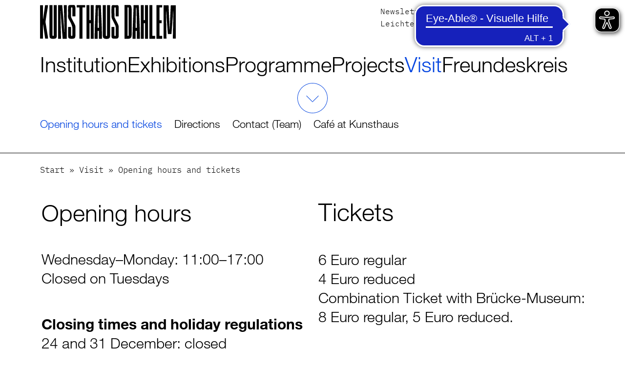

--- FILE ---
content_type: text/html; charset=UTF-8
request_url: https://kunsthaus-dahlem.de/en/besuch/oeffnung-preise/
body_size: 10454
content:

<!doctype html>
<html lang="en-US">
<head>
	<meta charset="UTF-8">
	<meta name="viewport" content="width=device-width, initial-scale=1">
	<link rel="profile" href="https://gmpg.org/xfn/11">

<!-- https://realfavicongenerator.net -->
<link rel="apple-touch-icon" sizes="180x180" href="/favicon/apple-touch-icon.png">
<link rel="icon" type="image/png" sizes="32x32" href="/favicon/favicon-32x32.png">
<link rel="icon" type="image/png" sizes="16x16" href="/favicon/favicon-16x16.png">
<link rel="manifest" href="/favicon/site.webmanifest">
<link rel="mask-icon" href="/favicon/safari-pinned-tab.svg" color="#5bbad5">
<link rel="shortcut icon" href="/favicon/favicon.ico">
<meta name="msapplication-TileColor" content="#da532c">
<meta name="msapplication-config" content="favicon/browserconfig.xml">
<meta name="theme-color" content="#ffffff">

	<meta name='robots' content='index, follow, max-image-preview:large, max-snippet:-1, max-video-preview:-1' />
	<style>img:is([sizes="auto" i], [sizes^="auto," i]) { contain-intrinsic-size: 3000px 1500px }</style>
	<link rel="alternate" hreflang="en" href="https://kunsthaus-dahlem.de/en/besuch/oeffnung-preise/" />
<link rel="alternate" hreflang="de" href="https://kunsthaus-dahlem.de/besuch/oeffnung-preise/" />
<link rel="alternate" hreflang="x-default" href="https://kunsthaus-dahlem.de/besuch/oeffnung-preise/" />

	<!-- This site is optimized with the Yoast SEO plugin v23.8 - https://yoast.com/wordpress/plugins/seo/ -->
	<title>Opening hours and tickets - Kunsthaus Dahlem</title>
	<link rel="canonical" href="https://kunsthaus-dahlem.de/en/besuch/oeffnung-preise/" />
	<meta property="og:locale" content="en_US" />
	<meta property="og:type" content="article" />
	<meta property="og:title" content="Opening hours and tickets - Kunsthaus Dahlem" />
	<meta property="og:url" content="https://kunsthaus-dahlem.de/en/besuch/oeffnung-preise/" />
	<meta property="og:site_name" content="Kunsthaus Dahlem" />
	<meta property="article:modified_time" content="2025-12-09T08:44:28+00:00" />
	<meta name="twitter:card" content="summary_large_image" />
	<script type="application/ld+json" class="yoast-schema-graph">{"@context":"https://schema.org","@graph":[{"@type":"WebPage","@id":"https://kunsthaus-dahlem.de/en/besuch/oeffnung-preise/","url":"https://kunsthaus-dahlem.de/en/besuch/oeffnung-preise/","name":"Opening hours and tickets - Kunsthaus Dahlem","isPartOf":{"@id":"https://kunsthaus-dahlem.de/en/#website"},"datePublished":"2023-01-02T14:44:30+00:00","dateModified":"2025-12-09T08:44:28+00:00","breadcrumb":{"@id":"https://kunsthaus-dahlem.de/en/besuch/oeffnung-preise/#breadcrumb"},"inLanguage":"en-US","potentialAction":[{"@type":"ReadAction","target":["https://kunsthaus-dahlem.de/en/besuch/oeffnung-preise/"]}]},{"@type":"BreadcrumbList","@id":"https://kunsthaus-dahlem.de/en/besuch/oeffnung-preise/#breadcrumb","itemListElement":[{"@type":"ListItem","position":1,"name":"Start","item":"https://kunsthaus-dahlem.de/en/"},{"@type":"ListItem","position":2,"name":"Visit","item":"https://kunsthaus-dahlem.de/en/besuch/"},{"@type":"ListItem","position":3,"name":"Opening hours and tickets"}]},{"@type":"WebSite","@id":"https://kunsthaus-dahlem.de/en/#website","url":"https://kunsthaus-dahlem.de/en/","name":"Kunsthaus Dahlem","description":"","potentialAction":[{"@type":"SearchAction","target":{"@type":"EntryPoint","urlTemplate":"https://kunsthaus-dahlem.de/en/?s={search_term_string}"},"query-input":{"@type":"PropertyValueSpecification","valueRequired":true,"valueName":"search_term_string"}}],"inLanguage":"en-US"}]}</script>
	<!-- / Yoast SEO plugin. -->


<style id='classic-theme-styles-inline-css'>
/*! This file is auto-generated */
.wp-block-button__link{color:#fff;background-color:#32373c;border-radius:9999px;box-shadow:none;text-decoration:none;padding:calc(.667em + 2px) calc(1.333em + 2px);font-size:1.125em}.wp-block-file__button{background:#32373c;color:#fff;text-decoration:none}
</style>
<link rel='stylesheet' id='contact-form-7-css' href='https://kunsthaus-dahlem.de/wp-content/plugins/contact-form-7/includes/css/styles.css?ver=6.0' media='all' />
<link rel='stylesheet' id='wpml-menu-item-0-css' href='//kunsthaus-dahlem.de/wp-content/plugins/sitepress-multilingual-cms/templates/language-switchers/menu-item/style.min.css?ver=1' media='all' />
<style id='wpml-menu-item-0-inline-css'>
order: 1
</style>
<link rel='stylesheet' id='parent-style-css' href='https://kunsthaus-dahlem.de/wp-content/themes/kunstahausdahlem-dev/style.css?ver=6.7.4' media='all' />
<link rel='stylesheet' id='blankslate-style-css' href='https://kunsthaus-dahlem.de/wp-content/themes/kunstahausdahlem-dev/style.css?ver=6.7.4' media='all' />
<link rel='stylesheet' id='fait-css' href='https://kunsthaus-dahlem.de/wp-content/themes/kunstahausdahlem-dev/dist/main.css?ver=1682584643' media='all' />
<style id='fait-inline-css'>
:root {
			--blue-light: #C8D8EB;
      --blue-dark: #0646E0;
      --white-dark: #DADADA;
      --white-bright: #F6F2EE;
      --white: #FFFFFF;
      --black: #000
		}
</style>
<link rel='stylesheet' id='override-css' href='https://kunsthaus-dahlem.de/wp-content/themes/kunstahausdahlem-dev/dist/override.css?ver=1731925464' media='all' />
<script id="wpml-browser-redirect-js-extra">
var wpml_browser_redirect_params = {"pageLanguage":"en","languageUrls":{"en_us":"https:\/\/kunsthaus-dahlem.de\/en\/besuch\/oeffnung-preise\/","en":"https:\/\/kunsthaus-dahlem.de\/en\/besuch\/oeffnung-preise\/","us":"https:\/\/kunsthaus-dahlem.de\/en\/besuch\/oeffnung-preise\/","de_de":"https:\/\/kunsthaus-dahlem.de\/besuch\/oeffnung-preise\/","de":"https:\/\/kunsthaus-dahlem.de\/besuch\/oeffnung-preise\/"},"cookie":{"name":"_icl_visitor_lang_js","domain":"kunsthaus-dahlem.de","path":"\/","expiration":24}};
</script>
<script src="https://kunsthaus-dahlem.de/wp-content/plugins/sitepress-multilingual-cms/dist/js/browser-redirect/app.js?ver=4.5.14" id="wpml-browser-redirect-js"></script>
<script id="fait-js-before">
window.dahlem = false
</script>
<script defer src="https://kunsthaus-dahlem.de/wp-content/themes/kunstahausdahlem-dev/dist/main.js" id="fait-js"></script>
<link rel="EditURI" type="application/rsd+xml" title="RSD" href="https://kunsthaus-dahlem.de/xmlrpc.php?rsd" />
<link rel='shortlink' href='https://kunsthaus-dahlem.de/en/?p=987' />
<link rel="alternate" title="oEmbed (JSON)" type="application/json+oembed" href="https://kunsthaus-dahlem.de/en/wp-json/oembed/1.0/embed?url=https%3A%2F%2Fkunsthaus-dahlem.de%2Fen%2Fbesuch%2Foeffnung-preise%2F" />
<link rel="alternate" title="oEmbed (XML)" type="text/xml+oembed" href="https://kunsthaus-dahlem.de/en/wp-json/oembed/1.0/embed?url=https%3A%2F%2Fkunsthaus-dahlem.de%2Fen%2Fbesuch%2Foeffnung-preise%2F&#038;format=xml" />
<meta name="generator" content="WPML ver:4.5.14 stt:1,3;" />
<link rel="preload" href="https://kunsthaus-dahlem.de/wp-content/themes/kunstahausdahlem-dev/dist/static/b14fc63372d9aed1602e.woff2" as="font" type="font/woff2" crossorigin><link rel="preload" href="https://kunsthaus-dahlem.de/wp-content/themes/kunstahausdahlem-dev/dist/static/17e537973a1e77b954d7.woff2" as="font" type="font/woff2" crossorigin><link rel="preload" href="https://kunsthaus-dahlem.de/wp-content/themes/kunstahausdahlem-dev/dist/static/e0119c55464e30731dd2.woff" as="font" type="font/woff2" crossorigin><link rel="preload" href="https://kunsthaus-dahlem.de/wp-content/themes/kunstahausdahlem-dev/dist/static/295183786cd8a1389865.woff" as="font" type="font/woff2" crossorigin>		<style id="wp-custom-css">
			.grecaptcha-badge { visibility: hidden; }		</style>
		</head>
<body class="page-template-default page page-id-987 page-child parent-pageid-1100 wp-embed-responsive logo-shrink">
<a href="#content" class="skip-link screen-reader-text">Skip to the content</a><header class="scrolled">
	<div class="container">
		<div class="row">
			<div class="col-md-7 col-6">
				<div id="logo" class="">
					<a href="https://kunsthaus-dahlem.de"><img width="929" height="234" src="https://kunsthaus-dahlem.de/wp-content/uploads/2023/01/logo.svg" class="img-responsive" alt="" decoding="async" fetchpriority="high" /></a>
				</div>
			</div>
			<div class="col-md-5 col-6 subnav-wrapper">
				<div id="meta-menu" class="d-none d-md-block">
					<div id="navbar-meta" class="menu-header-meta-englisch-container"><ul id="menu-header-meta-englisch" class="menu"><li id="menu-item-1115" class="newsletter has-icon menu-item menu-item-type-custom menu-item-object-custom menu-item-1115"><a href="#" itemprop="url">Newsletter</a></li>
<li id="menu-item-1116" class="menu-item menu-item-type-post_type menu-item-object-page menu-item-1116"><a href="https://kunsthaus-dahlem.de/en/kontakt/" itemprop="url">Contact</a></li>
<li id="menu-item-1117" class="leichtesprache has-icon order-1 menu-item menu-item-type-post_type menu-item-object-page menu-item-1117"><a href="https://kunsthaus-dahlem.de/en/leichte-sprache/" itemprop="url">Leichte Sprache</a></li>
<li id="menu-item-1118" class="d-none dgs has-icon order-1 menu-item menu-item-type-custom menu-item-object-custom menu-item-1118"><a href="#" itemprop="url">DGS</a></li>
<li id="menu-item-wpml-ls-4-en" class="menu-item wpml-ls-slot-4 wpml-ls-item wpml-ls-item-en wpml-ls-current-language wpml-ls-menu-item wpml-ls-first-item menu-item-type-wpml_ls_menu_item menu-item-object-wpml_ls_menu_item menu-item-wpml-ls-4-en"><a href="https://kunsthaus-dahlem.de/en/besuch/oeffnung-preise/" title="English" itemprop="url"><span class="wpml-ls-native" lang="en">English</span></a></li>
<li id="menu-item-wpml-ls-4-de" class="menu-item wpml-ls-slot-4 wpml-ls-item wpml-ls-item-de wpml-ls-menu-item wpml-ls-last-item menu-item-type-wpml_ls_menu_item menu-item-object-wpml_ls_menu_item menu-item-wpml-ls-4-de"><a href="https://kunsthaus-dahlem.de/besuch/oeffnung-preise/" title="Deutsch" itemprop="url"><span class="wpml-ls-native" lang="de">Deutsch</span></a></li>
</ul></div>					<div class="newsletter-modal d-none">
						<div class="close"></div>
						
<div class="wpcf7 no-js" id="wpcf7-f972-o1" lang="en-US" dir="ltr" data-wpcf7-id="972">
<div class="screen-reader-response"><p role="status" aria-live="polite" aria-atomic="true"></p> <ul></ul></div>
<form action="/en/besuch/oeffnung-preise/#wpcf7-f972-o1" method="post" class="wpcf7-form init" aria-label="Contact form" novalidate="novalidate" data-status="init">
<div style="display: none;">
<input type="hidden" name="_wpcf7" value="972" />
<input type="hidden" name="_wpcf7_version" value="6.0" />
<input type="hidden" name="_wpcf7_locale" value="en_US" />
<input type="hidden" name="_wpcf7_unit_tag" value="wpcf7-f972-o1" />
<input type="hidden" name="_wpcf7_container_post" value="0" />
<input type="hidden" name="_wpcf7_posted_data_hash" value="" />
<input type="hidden" name="_wpcf7_recaptcha_response" value="" />
</div>
<p><span class="headline">sign up for <span class="has-icon newsletter">Newsletter</span> here:</span>
</p>
<p><label><span class="wpcf7-form-control-wrap" data-name="first-name"><input size="40" maxlength="400" class="wpcf7-form-control wpcf7-text wpcf7-validates-as-required" autocomplete="name" aria-required="true" aria-invalid="false" placeholder="Firstname" value="" type="text" name="first-name" /></span> </label>
</p>
<p><label><span class="wpcf7-form-control-wrap" data-name="last-name"><input size="40" maxlength="400" class="wpcf7-form-control wpcf7-text wpcf7-validates-as-required" autocomplete="name" aria-required="true" aria-invalid="false" placeholder="Lastname" value="" type="text" name="last-name" /></span> </label>
</p>
<p><label><span class="wpcf7-form-control-wrap" data-name="your-email"><input size="40" maxlength="400" class="wpcf7-form-control wpcf7-email wpcf7-validates-as-required wpcf7-text wpcf7-validates-as-email" autocomplete="email" aria-required="true" aria-invalid="false" placeholder="E-mail" value="" type="email" name="your-email" /></span> </label>
</p>
<div class="akzeptieren">
	<p><span class="wpcf7-form-control-wrap" data-name="acceptance-881"><span class="wpcf7-form-control wpcf7-acceptance"><span class="wpcf7-list-item"><input type="checkbox" name="acceptance-881" value="1" aria-invalid="false" /></span></span></span><a href="/datenschutz">I hereby declare that I have read the data protection information </a> and agree to my personal data being stored.
	</p>
</div>
<p><input class="wpcf7-form-control wpcf7-submit has-spinner" type="submit" value="submit" />
</p><div class="wpcf7-response-output" aria-hidden="true"></div>
</form>
</div>
					</div>
				</div>
				<div id="toggle-menu" class="d-flex d-md-none icon icon-burger">

				</div>
			</div>
		</div>
		<div id="menuscreen" class="row">
			<nav id="navbar-deskop" class="menu menu-effects navbar navbar-expand d-none d-md-flex"><ul id="menu-desktop-englisch" class="menu-content navbar-nav"><li id="menu-item-1110" class="menu-item menu-item-type-post_type menu-item-object-page menu-item-1110"><a href="https://kunsthaus-dahlem.de/en/institution/" itemprop="url">Institution</a></li>
<li id="menu-item-1111" class="menu-item menu-item-type-post_type menu-item-object-page menu-item-1111"><a href="https://kunsthaus-dahlem.de/en/exhibitions/" itemprop="url">Exhibitions</a></li>
<li id="menu-item-1112" class="menu-item menu-item-type-post_type menu-item-object-page menu-item-1112"><a href="https://kunsthaus-dahlem.de/en/program/" itemprop="url">Programme</a></li>
<li id="menu-item-5268" class="menu-item menu-item-type-post_type menu-item-object-page menu-item-5268"><a href="https://kunsthaus-dahlem.de/en/projects/" itemprop="url">Projects</a></li>
<li id="menu-item-1113" class="menu-item menu-item-type-post_type menu-item-object-page current-page-ancestor menu-item-1113"><a href="https://kunsthaus-dahlem.de/en/besuch/" itemprop="url">Visit</a></li>
<li id="menu-item-1114" class="menu-item menu-item-type-post_type menu-item-object-page menu-item-1114"><a href="https://kunsthaus-dahlem.de/en/freunde/" itemprop="url">Freundeskreis</a></li>
</ul></nav>												<div id="open-header" class=""></div>
			<nav id="navbar-subnav" class="menu navbar"><ul id="menu-header-sub-menu" class="menu-content navbar-nav"><li id="menu-item-1144" class="menu-item menu-item-type-post_type menu-item-object-page current-menu-item page_item page-item-987 current_page_item menu-item-1144"><a rel="page" href="https://kunsthaus-dahlem.de/en/besuch/oeffnung-preise/" aria-current="page" itemprop="url">Opening hours and tickets</a></li>
<li id="menu-item-1145" class="menu-item menu-item-type-post_type menu-item-object-page menu-item-1145"><a rel="page" href="https://kunsthaus-dahlem.de/en/besuch/anfahrt/" itemprop="url">Directions</a></li>
<li id="menu-item-1146" class="menu-item menu-item-type-post_type menu-item-object-page menu-item-1146"><a rel="page" href="https://kunsthaus-dahlem.de/en/besuch/kontakt-team/" itemprop="url">Contact (Team)</a></li>
<li id="menu-item-1147" class="menu-item menu-item-type-post_type menu-item-object-page menu-item-1147"><a rel="page" href="https://kunsthaus-dahlem.de/en/besuch/cafe-im-kunsthaus/" itemprop="url">Café at Kunsthaus</a></li>
</ul></nav><nav id="navbar-mobile" class="menu navbar navbar-expand"><ul id="menu-header-sub-menu" class="menu-content navbar-nav flex-wrap d-md-none d-flex"><li itemscope="itemscope" itemtype="https://www.schema.org/SiteNavigationElement" id="menu-item-3501" class="menu-item menu-item-type-post_type menu-item-object-page menu-item-has-children dropdown menu-item-3501 nav-item"><a title="Institution" rel="page" href="#" data-toggle="dropdown" aria-haspopup="true" aria-expanded="false" class="dropdown-toggle nav-link" id="menu-item-dropdown-3501" itemprop="url">Institution</a>
<ul aria-labelledby="menu-item-dropdown-3501" role="menu">
	<li itemscope="itemscope" itemtype="https://www.schema.org/SiteNavigationElement" id="menu-item-1143" class="menu-item menu-item-type-post_type menu-item-object-page menu-item-1143 nav-item"><a title="About us" rel="page" href="https://kunsthaus-dahlem.de/en/institution/ueber-uns/" class="dropdown-item" itemprop="url">About us</a></li>
	<li itemscope="itemscope" itemtype="https://www.schema.org/SiteNavigationElement" id="menu-item-1120" class="menu-item menu-item-type-post_type menu-item-object-page menu-item-1120 nav-item"><a title="Mission Statement" rel="page" href="https://kunsthaus-dahlem.de/en/institution/mission/" class="dropdown-item" itemprop="url">Mission Statement</a></li>
	<li itemscope="itemscope" itemtype="https://www.schema.org/SiteNavigationElement" id="menu-item-1121" class="menu-item menu-item-type-post_type menu-item-object-page menu-item-has-children dropdown menu-item-1121 nav-item"><a title="History of the building" rel="page" href="https://kunsthaus-dahlem.de/en/institution/geschichte-des-hauses/" class="dropdown-item" itemprop="url">History of the building</a>
	<ul aria-labelledby="menu-item-dropdown-3501" role="menu">
		<li itemscope="itemscope" itemtype="https://www.schema.org/SiteNavigationElement" id="menu-item-1154" class="menu-item menu-item-type-post_type menu-item-object-page menu-item-1154 nav-item"><a title="Until 1945" href="https://kunsthaus-dahlem.de/en/institution/geschichte-des-hauses/bis-1945/" class="dropdown-item" itemprop="url">Until 1945</a></li>
		<li itemscope="itemscope" itemtype="https://www.schema.org/SiteNavigationElement" id="menu-item-2204" class="menu-item menu-item-type-post_type menu-item-object-page menu-item-2204 nav-item"><a title="From 1945 until today" rel="page" href="https://kunsthaus-dahlem.de/en/institution/geschichte-des-hauses/from-1945-until-today/" class="dropdown-item" itemprop="url">From 1945 until today</a></li>
		<li itemscope="itemscope" itemtype="https://www.schema.org/SiteNavigationElement" id="menu-item-3443" class="menu-item menu-item-type-custom menu-item-object-custom menu-item-3443 nav-item"><a title="Bernhard-Heiliger-Foundation" href="https://bernhard-heiliger-stiftung.de/" class="dropdown-item" itemprop="url">Bernhard-Heiliger-Foundation</a></li>
	</ul>
</li>
	<li itemscope="itemscope" itemtype="https://www.schema.org/SiteNavigationElement" id="menu-item-1124" class="menu-item menu-item-type-post_type menu-item-object-page menu-item-has-children dropdown menu-item-1124 nav-item"><a title="Sponsors and partners" rel="page" href="https://kunsthaus-dahlem.de/en/institution/foerderer-und-partner/" class="dropdown-item" itemprop="url">Sponsors and partners</a>
	<ul aria-labelledby="menu-item-dropdown-3501" role="menu">
		<li itemscope="itemscope" itemtype="https://www.schema.org/SiteNavigationElement" id="menu-item-1125" class="menu-item menu-item-type-post_type menu-item-object-page menu-item-1125 nav-item"><a title="Sponsors" rel="page" href="https://kunsthaus-dahlem.de/en/institution/foerderer-und-partner/foerderer/" class="dropdown-item" itemprop="url">Sponsors</a></li>
		<li itemscope="itemscope" itemtype="https://www.schema.org/SiteNavigationElement" id="menu-item-1126" class="menu-item menu-item-type-post_type menu-item-object-page menu-item-1126 nav-item"><a title="Cooperating &#038; media partners" rel="page" href="https://kunsthaus-dahlem.de/en/institution/foerderer-und-partner/kooperationspartner-medienpartner-kultur-im-gruenen/" class="dropdown-item" itemprop="url">Cooperating &#038; media partners</a></li>
	</ul>
</li>
	<li itemscope="itemscope" itemtype="https://www.schema.org/SiteNavigationElement" id="menu-item-1160" class="menu-item menu-item-type-post_type menu-item-object-page menu-item-1160 nav-item"><a title="Publications" href="https://kunsthaus-dahlem.de/en/institution/publikationen/" class="dropdown-item" itemprop="url">Publications</a></li>
</ul>
</li>
<li itemscope="itemscope" itemtype="https://www.schema.org/SiteNavigationElement" id="menu-item-3503" class="menu-item menu-item-type-post_type menu-item-object-page menu-item-has-children dropdown menu-item-3503 nav-item"><a title="Exhibitions" rel="page" href="#" data-toggle="dropdown" aria-haspopup="true" aria-expanded="false" class="dropdown-toggle nav-link" id="menu-item-dropdown-3503" itemprop="url">Exhibitions</a>
<ul aria-labelledby="menu-item-dropdown-3503" role="menu">
	<li itemscope="itemscope" itemtype="https://www.schema.org/SiteNavigationElement" id="menu-item-1614" class="menu-item menu-item-type-post_type menu-item-object-page menu-item-1614 nav-item"><a title="Current" rel="page" href="https://kunsthaus-dahlem.de/en/exhibitions/aktuell/" class="dropdown-item" itemprop="url">Current</a></li>
	<li itemscope="itemscope" itemtype="https://www.schema.org/SiteNavigationElement" id="menu-item-1615" class="menu-item menu-item-type-post_type menu-item-object-page menu-item-1615 nav-item"><a title="Upcoming" rel="page" href="https://kunsthaus-dahlem.de/en/exhibitions/vorschau/" class="dropdown-item" itemprop="url">Upcoming</a></li>
	<li itemscope="itemscope" itemtype="https://www.schema.org/SiteNavigationElement" id="menu-item-1616" class="menu-item menu-item-type-post_type menu-item-object-page menu-item-1616 nav-item"><a title="Past" rel="page" href="https://kunsthaus-dahlem.de/en/exhibitions/archiv/" class="dropdown-item" itemprop="url">Past</a></li>
</ul>
</li>
<li itemscope="itemscope" itemtype="https://www.schema.org/SiteNavigationElement" id="menu-item-3504" class="menu-item menu-item-type-post_type menu-item-object-page menu-item-has-children dropdown menu-item-3504 nav-item"><a title="Programme" rel="page" href="#" data-toggle="dropdown" aria-haspopup="true" aria-expanded="false" class="dropdown-toggle nav-link" id="menu-item-dropdown-3504" itemprop="url">Programme</a>
<ul aria-labelledby="menu-item-dropdown-3504" role="menu">
	<li itemscope="itemscope" itemtype="https://www.schema.org/SiteNavigationElement" id="menu-item-1132" class="menu-item menu-item-type-post_type menu-item-object-page menu-item-1132 nav-item"><a title="Calendar" rel="page" href="https://kunsthaus-dahlem.de/en/program/kalender/" class="dropdown-item" itemprop="url">Calendar</a></li>
	<li itemscope="itemscope" itemtype="https://www.schema.org/SiteNavigationElement" id="menu-item-1133" class="menu-item menu-item-type-post_type menu-item-object-page menu-item-has-children dropdown menu-item-1133 nav-item"><a title="Education and Outreach" rel="page" href="https://kunsthaus-dahlem.de/en/program/bildung-und-outreach/" class="dropdown-item" itemprop="url">Education and Outreach</a>
	<ul aria-labelledby="menu-item-dropdown-3504" role="menu">
		<li itemscope="itemscope" itemtype="https://www.schema.org/SiteNavigationElement" id="menu-item-1134" class="menu-item menu-item-type-post_type menu-item-object-page dropdown menu-item-1134 nav-item"><a title="School" rel="page" href="https://kunsthaus-dahlem.de/en/program/bildung-und-outreach/schule/" class="dropdown-item" itemprop="url">School</a></li>
		<li itemscope="itemscope" itemtype="https://www.schema.org/SiteNavigationElement" id="menu-item-1136" class="menu-item menu-item-type-post_type menu-item-object-page menu-item-1136 nav-item"><a title="Children and families" rel="page" href="https://kunsthaus-dahlem.de/en/program/bildung-und-outreach/kinder-und-familien-2/" class="dropdown-item" itemprop="url">Children and families</a></li>
		<li itemscope="itemscope" itemtype="https://www.schema.org/SiteNavigationElement" id="menu-item-1137" class="menu-item menu-item-type-post_type menu-item-object-page menu-item-1137 nav-item"><a title="Youth and adults" rel="page" href="https://kunsthaus-dahlem.de/en/program/bildung-und-outreach/erwachsene/" class="dropdown-item" itemprop="url">Youth and adults</a></li>
		<li itemscope="itemscope" itemtype="https://www.schema.org/SiteNavigationElement" id="menu-item-1138" class="menu-item menu-item-type-post_type menu-item-object-page menu-item-1138 nav-item"><a title="Inclusive offers" rel="page" href="https://kunsthaus-dahlem.de/en/program/bildung-und-outreach/menschen-mit-behinderung/" class="dropdown-item" itemprop="url">Inclusive offers</a></li>
		<li itemscope="itemscope" itemtype="https://www.schema.org/SiteNavigationElement" id="menu-item-1139" class="menu-item menu-item-type-post_type menu-item-object-page menu-item-1139 nav-item"><a title="Cooperation projects" rel="page" href="https://kunsthaus-dahlem.de/en/program/bildung-und-outreach/kooperationen/" class="dropdown-item" itemprop="url">Cooperation projects</a></li>
	</ul>
</li>
	<li itemscope="itemscope" itemtype="https://www.schema.org/SiteNavigationElement" id="menu-item-3682" class="menu-item menu-item-type-post_type menu-item-object-page menu-item-3682 nav-item"><a title="Tours" href="https://kunsthaus-dahlem.de/en/program/tours/" class="dropdown-item" itemprop="url">Tours</a></li>
	<li itemscope="itemscope" itemtype="https://www.schema.org/SiteNavigationElement" id="menu-item-1140" class="menu-item menu-item-type-post_type menu-item-object-page menu-item-1140 nav-item"><a title="Digital offers" rel="page" href="https://kunsthaus-dahlem.de/en/program/digitale-angebote/" class="dropdown-item" itemprop="url">Digital offers</a></li>
	<li itemscope="itemscope" itemtype="https://www.schema.org/SiteNavigationElement" id="menu-item-1141" class="menu-item menu-item-type-post_type menu-item-object-page menu-item-1141 nav-item"><a title="Calendar archive" rel="page" href="https://kunsthaus-dahlem.de/en/program/kalender-archiv/" class="dropdown-item" itemprop="url">Calendar archive</a></li>
</ul>
</li>
<li itemscope="itemscope" itemtype="https://www.schema.org/SiteNavigationElement" id="menu-item-5662" class="menu-item menu-item-type-post_type menu-item-object-page menu-item-has-children dropdown menu-item-5662 nav-item"><a title="Projects" href="#" data-toggle="dropdown" aria-haspopup="true" aria-expanded="false" class="dropdown-toggle nav-link" id="menu-item-dropdown-5662" itemprop="url">Projects</a>
<ul aria-labelledby="menu-item-dropdown-5662" role="menu">
	<li itemscope="itemscope" itemtype="https://www.schema.org/SiteNavigationElement" id="menu-item-5664" class="menu-item menu-item-type-post_type menu-item-object-page menu-item-5664 nav-item"><a title="Searching for Traces Towards the Present" href="https://kunsthaus-dahlem.de/en/projects/searching-for-traces-towards-the-present/" class="dropdown-item" itemprop="url">Searching for Traces Towards the Present</a></li>
	<li itemscope="itemscope" itemtype="https://www.schema.org/SiteNavigationElement" id="menu-item-5668" class="menu-item menu-item-type-post_type menu-item-object-page menu-item-5668 nav-item"><a title="Z1binärWein" href="https://kunsthaus-dahlem.de/en/projects/z1binarwein/" class="dropdown-item" itemprop="url">Z1binärWein</a></li>
</ul>
</li>
<li itemscope="itemscope" itemtype="https://www.schema.org/SiteNavigationElement" id="menu-item-3505" class="menu-item menu-item-type-post_type menu-item-object-page current-page-ancestor current-menu-ancestor current-menu-parent current-page-parent current_page_parent current_page_ancestor menu-item-has-children dropdown active menu-item-3505 nav-item"><a title="Visit" rel="page" href="#" data-toggle="dropdown" aria-haspopup="true" aria-expanded="false" class="dropdown-toggle nav-link" id="menu-item-dropdown-3505" itemprop="url">Visit</a>
<ul aria-labelledby="menu-item-dropdown-3505" role="menu">
	<li itemscope="itemscope" itemtype="https://www.schema.org/SiteNavigationElement" class="menu-item menu-item-type-post_type menu-item-object-page current-menu-item page_item page-item-987 current_page_item active menu-item-1144 nav-item"><a title="Opening hours and tickets" rel="page" href="https://kunsthaus-dahlem.de/en/besuch/oeffnung-preise/" class="dropdown-item" aria-current="page" itemprop="url">Opening hours and tickets</a></li>
	<li itemscope="itemscope" itemtype="https://www.schema.org/SiteNavigationElement" class="menu-item menu-item-type-post_type menu-item-object-page menu-item-1145 nav-item"><a title="Directions" rel="page" href="https://kunsthaus-dahlem.de/en/besuch/anfahrt/" class="dropdown-item" itemprop="url">Directions</a></li>
	<li itemscope="itemscope" itemtype="https://www.schema.org/SiteNavigationElement" class="menu-item menu-item-type-post_type menu-item-object-page menu-item-1146 nav-item"><a title="Contact (Team)" rel="page" href="https://kunsthaus-dahlem.de/en/besuch/kontakt-team/" class="dropdown-item" itemprop="url">Contact (Team)</a></li>
	<li itemscope="itemscope" itemtype="https://www.schema.org/SiteNavigationElement" class="menu-item menu-item-type-post_type menu-item-object-page menu-item-1147 nav-item"><a title="Café at Kunsthaus" rel="page" href="https://kunsthaus-dahlem.de/en/besuch/cafe-im-kunsthaus/" class="dropdown-item" itemprop="url">Café at Kunsthaus</a></li>
</ul>
</li>
<li itemscope="itemscope" itemtype="https://www.schema.org/SiteNavigationElement" id="menu-item-3506" class="menu-item menu-item-type-post_type menu-item-object-page menu-item-has-children dropdown menu-item-3506 nav-item"><a title="Freundeskreis" rel="page" href="#" data-toggle="dropdown" aria-haspopup="true" aria-expanded="false" class="dropdown-toggle nav-link" id="menu-item-dropdown-3506" itemprop="url">Freundeskreis</a>
<ul aria-labelledby="menu-item-dropdown-3506" role="menu">
	<li itemscope="itemscope" itemtype="https://www.schema.org/SiteNavigationElement" id="menu-item-2205" class="menu-item menu-item-type-post_type menu-item-object-page menu-item-2205 nav-item"><a title="Overview" rel="page" href="https://kunsthaus-dahlem.de/en/freunde/ueberblick/" class="dropdown-item" itemprop="url">Overview</a></li>
</ul>
</li>
</ul></nav><nav id="navbar-mobile-meta-header" class="d-block d-md-none"><ul id="menu-header-meta-englisch-1" class="navbar-nav"><li itemscope="itemscope" itemtype="https://www.schema.org/SiteNavigationElement" class="newsletter has-icon menu-item menu-item-type-custom menu-item-object-custom menu-item-1115 nav-item"><a title="Newsletter" href="#" class="nav-link" itemprop="url">Newsletter</a></li>
<li itemscope="itemscope" itemtype="https://www.schema.org/SiteNavigationElement" class="menu-item menu-item-type-post_type menu-item-object-page menu-item-1116 nav-item"><a title="Contact" href="https://kunsthaus-dahlem.de/en/kontakt/" class="nav-link" itemprop="url">Contact</a></li>
<li itemscope="itemscope" itemtype="https://www.schema.org/SiteNavigationElement" class="leichtesprache has-icon order-1 menu-item menu-item-type-post_type menu-item-object-page menu-item-1117 nav-item"><a title="Leichte Sprache" href="https://kunsthaus-dahlem.de/en/leichte-sprache/" class="nav-link" itemprop="url">Leichte Sprache</a></li>
<li itemscope="itemscope" itemtype="https://www.schema.org/SiteNavigationElement" class="d-none dgs has-icon order-1 menu-item menu-item-type-custom menu-item-object-custom menu-item-1118 nav-item"><a title="DGS" href="#" class="nav-link" itemprop="url">DGS</a></li>
<li itemscope="itemscope" itemtype="https://www.schema.org/SiteNavigationElement" class="menu-item wpml-ls-slot-4 wpml-ls-item wpml-ls-item-en wpml-ls-current-language wpml-ls-menu-item wpml-ls-first-item menu-item-type-wpml_ls_menu_item menu-item-object-wpml_ls_menu_item menu-item-wpml-ls-4-en nav-item"><a title="English" href="https://kunsthaus-dahlem.de/en/besuch/oeffnung-preise/" class="nav-link" itemprop="url"><span class="wpml-ls-native" lang="en">English</span></a></li>
<li itemscope="itemscope" itemtype="https://www.schema.org/SiteNavigationElement" class="menu-item wpml-ls-slot-4 wpml-ls-item wpml-ls-item-de wpml-ls-menu-item wpml-ls-last-item menu-item-type-wpml_ls_menu_item menu-item-object-wpml_ls_menu_item menu-item-wpml-ls-4-de nav-item"><a title="Deutsch" href="https://kunsthaus-dahlem.de/besuch/oeffnung-preise/" class="nav-link" itemprop="url"><span class="wpml-ls-native" lang="de">Deutsch</span></a></li>
</ul></nav>
		</div>

	</div>
	<div class="newsletter-modal newsletter-modal-mobile d-none">
		<div class="close"></div>
		
<div class="wpcf7 no-js" id="wpcf7-f972-o2" lang="en-US" dir="ltr" data-wpcf7-id="972">
<div class="screen-reader-response"><p role="status" aria-live="polite" aria-atomic="true"></p> <ul></ul></div>
<form action="/en/besuch/oeffnung-preise/#wpcf7-f972-o2" method="post" class="wpcf7-form init" aria-label="Contact form" novalidate="novalidate" data-status="init">
<div style="display: none;">
<input type="hidden" name="_wpcf7" value="972" />
<input type="hidden" name="_wpcf7_version" value="6.0" />
<input type="hidden" name="_wpcf7_locale" value="en_US" />
<input type="hidden" name="_wpcf7_unit_tag" value="wpcf7-f972-o2" />
<input type="hidden" name="_wpcf7_container_post" value="0" />
<input type="hidden" name="_wpcf7_posted_data_hash" value="" />
<input type="hidden" name="_wpcf7_recaptcha_response" value="" />
</div>
<p><span class="headline">sign up for <span class="has-icon newsletter">Newsletter</span> here:</span>
</p>
<p><label><span class="wpcf7-form-control-wrap" data-name="first-name"><input size="40" maxlength="400" class="wpcf7-form-control wpcf7-text wpcf7-validates-as-required" autocomplete="name" aria-required="true" aria-invalid="false" placeholder="Firstname" value="" type="text" name="first-name" /></span> </label>
</p>
<p><label><span class="wpcf7-form-control-wrap" data-name="last-name"><input size="40" maxlength="400" class="wpcf7-form-control wpcf7-text wpcf7-validates-as-required" autocomplete="name" aria-required="true" aria-invalid="false" placeholder="Lastname" value="" type="text" name="last-name" /></span> </label>
</p>
<p><label><span class="wpcf7-form-control-wrap" data-name="your-email"><input size="40" maxlength="400" class="wpcf7-form-control wpcf7-email wpcf7-validates-as-required wpcf7-text wpcf7-validates-as-email" autocomplete="email" aria-required="true" aria-invalid="false" placeholder="E-mail" value="" type="email" name="your-email" /></span> </label>
</p>
<div class="akzeptieren">
	<p><span class="wpcf7-form-control-wrap" data-name="acceptance-881"><span class="wpcf7-form-control wpcf7-acceptance"><span class="wpcf7-list-item"><input type="checkbox" name="acceptance-881" value="1" aria-invalid="false" /></span></span></span><a href="/datenschutz">I hereby declare that I have read the data protection information </a> and agree to my personal data being stored.
	</p>
</div>
<p><input class="wpcf7-form-control wpcf7-submit has-spinner" type="submit" value="submit" />
</p><div class="wpcf7-response-output" aria-hidden="true"></div>
</form>
</div>
	</div>
</header>


<div class="container">

	<div class="row">
  <div class="col">
    
<div class="container p-0">
  <div class="row">
    <div class="col w-100">
      <p id="breadcrumbs"><span><span><a href="https://kunsthaus-dahlem.de/en/">Start</a></span> » <span><a href="https://kunsthaus-dahlem.de/en/besuch/">Visit</a></span> » <span class="breadcrumb_last" aria-current="page">Opening hours and tickets</span></span></p>    </div>
  </div>
</div>  </div>
</div>




  <section class="pl-md-0 single">
    <article class="">
      <div class="row">
        <div class="col-md-6 textbox">
                                  <div class="textbox-titel">
              <h1>Opening hours</h1>              <!--  -->

              <!-- Download -->
                          </div>


            <!-- Subline -->
            <div class="subline programm-beschreibung">
              <h3><h3>Wednesday–Monday: 11:00–17:00<br />
Closed on Tuesdays</h3>
<p>&nbsp;</p>
<h3><strong>Closing times and holiday regulations</strong><br />
24 and 31 December: closed<br />
1 January: open from 13:00–17:00</h3>
<p>Our regular opening hours apply on 25 and 26 December 2025.</p>
<p>&nbsp;</p>
</h3>            </div>

                    </div>

        <!-- Rechte Spalte -->

        <div class="col-md-6 programm-beschreibung">
                    <h2>Tickets</h2>
<p>&nbsp;</p>
<h3>6 Euro regular<br />
4 Euro reduced<br />
Combination Ticket with Brücke-Museum:<br />
8 Euro regular, 5 Euro reduced.</h3>
<p>&nbsp;</p>
<h3>Reduced-rate entrance:</h3>
<p>Students, Unemployed, Berlinpass holders, those undertaking a professional workplacement or traineeship, members of the federal volunteer service, members of the military or civil service<br />
Groups of 10 people or more<br />
Pensioners (on presentation of the relevant identification information)<br />
People with severe disabilities upon presentation of a severely disabled person&#8217;s ID card</p>
<h3>Free entrance:</h3>
<p>Children and students under 19 years old (on presentation of student identification)<br />
Students in the German universities and academies of fine or applied arts<br />
Holders of a valid Press ID card<br />
Members of the International Council of Museums, ICOM, (who can be identified as such)<br />
Employees of the museum (who can be identified as such)<br />
Recognised helpers of people with severe disabilities</p>
<p>Free entrance for refugees from Ukraine / other refugees (Presentation of a valid Ukrainian identity document is needed / other document that proofs status). Безоплатний вхід для біженок і біженців з України (за умови пред’явлення дійсного документа, що посвідчує особу та підтверджує громадянство України / інших документів, котрі підтверджують статус).</p>
<p>&nbsp;</p>
        </div>
      </div>
    </article>
  </section>
  




</main>
</div>
<footer id="footer" role="contentinfo">
  <div class="container">
    <div class="row">
      <div class="col-xl-8 col-lg-7">
        <nav id="menu-footer-nav" class="navbar navbar-expand d-none d-lg-block"><ul id="menu-footer-englisch" class="navbar-nav"><li itemscope="itemscope" itemtype="https://www.schema.org/SiteNavigationElement" class="menu-item menu-item-type-post_type menu-item-object-page menu-item-has-children dropdown menu-item-3501 nav-item"><a title="Institution" rel="page" href="#" data-toggle="dropdown" aria-haspopup="true" aria-expanded="false" class="dropdown-toggle nav-link" id="menu-item-dropdown-3501" itemprop="url">Institution</a>
<ul aria-labelledby="menu-item-dropdown-3501" role="menu">
	<li itemscope="itemscope" itemtype="https://www.schema.org/SiteNavigationElement" class="menu-item menu-item-type-post_type menu-item-object-page menu-item-1143 nav-item"><a title="About us" rel="page" href="https://kunsthaus-dahlem.de/en/institution/ueber-uns/" class="dropdown-item" itemprop="url">About us</a></li>
	<li itemscope="itemscope" itemtype="https://www.schema.org/SiteNavigationElement" class="menu-item menu-item-type-post_type menu-item-object-page menu-item-1120 nav-item"><a title="Mission Statement" rel="page" href="https://kunsthaus-dahlem.de/en/institution/mission/" class="dropdown-item" itemprop="url">Mission Statement</a></li>
	<li itemscope="itemscope" itemtype="https://www.schema.org/SiteNavigationElement" class="menu-item menu-item-type-post_type menu-item-object-page menu-item-has-children dropdown menu-item-1121 nav-item"><a title="History of the building" rel="page" href="https://kunsthaus-dahlem.de/en/institution/geschichte-des-hauses/" class="dropdown-item" itemprop="url">History of the building</a>
	<ul aria-labelledby="menu-item-dropdown-3501" role="menu">
		<li itemscope="itemscope" itemtype="https://www.schema.org/SiteNavigationElement" class="menu-item menu-item-type-post_type menu-item-object-page menu-item-1154 nav-item"><a title="Until 1945" href="https://kunsthaus-dahlem.de/en/institution/geschichte-des-hauses/bis-1945/" class="dropdown-item" itemprop="url">Until 1945</a></li>
		<li itemscope="itemscope" itemtype="https://www.schema.org/SiteNavigationElement" class="menu-item menu-item-type-post_type menu-item-object-page menu-item-2204 nav-item"><a title="From 1945 until today" rel="page" href="https://kunsthaus-dahlem.de/en/institution/geschichte-des-hauses/from-1945-until-today/" class="dropdown-item" itemprop="url">From 1945 until today</a></li>
		<li itemscope="itemscope" itemtype="https://www.schema.org/SiteNavigationElement" class="menu-item menu-item-type-custom menu-item-object-custom menu-item-3443 nav-item"><a title="Bernhard-Heiliger-Foundation" href="https://bernhard-heiliger-stiftung.de/" class="dropdown-item" itemprop="url">Bernhard-Heiliger-Foundation</a></li>
	</ul>
</li>
	<li itemscope="itemscope" itemtype="https://www.schema.org/SiteNavigationElement" class="menu-item menu-item-type-post_type menu-item-object-page menu-item-has-children dropdown menu-item-1124 nav-item"><a title="Sponsors and partners" rel="page" href="https://kunsthaus-dahlem.de/en/institution/foerderer-und-partner/" class="dropdown-item" itemprop="url">Sponsors and partners</a>
	<ul aria-labelledby="menu-item-dropdown-3501" role="menu">
		<li itemscope="itemscope" itemtype="https://www.schema.org/SiteNavigationElement" class="menu-item menu-item-type-post_type menu-item-object-page menu-item-1125 nav-item"><a title="Sponsors" rel="page" href="https://kunsthaus-dahlem.de/en/institution/foerderer-und-partner/foerderer/" class="dropdown-item" itemprop="url">Sponsors</a></li>
		<li itemscope="itemscope" itemtype="https://www.schema.org/SiteNavigationElement" class="menu-item menu-item-type-post_type menu-item-object-page menu-item-1126 nav-item"><a title="Cooperating & media partners" rel="page" href="https://kunsthaus-dahlem.de/en/institution/foerderer-und-partner/kooperationspartner-medienpartner-kultur-im-gruenen/" class="dropdown-item" itemprop="url">Cooperating & media partners</a></li>
	</ul>
</li>
	<li itemscope="itemscope" itemtype="https://www.schema.org/SiteNavigationElement" class="menu-item menu-item-type-post_type menu-item-object-page menu-item-1160 nav-item"><a title="Publications" href="https://kunsthaus-dahlem.de/en/institution/publikationen/" class="dropdown-item" itemprop="url">Publications</a></li>
</ul>
</li>
<li itemscope="itemscope" itemtype="https://www.schema.org/SiteNavigationElement" class="menu-item menu-item-type-post_type menu-item-object-page menu-item-has-children dropdown menu-item-3503 nav-item"><a title="Exhibitions" rel="page" href="#" data-toggle="dropdown" aria-haspopup="true" aria-expanded="false" class="dropdown-toggle nav-link" id="menu-item-dropdown-3503" itemprop="url">Exhibitions</a>
<ul aria-labelledby="menu-item-dropdown-3503" role="menu">
	<li itemscope="itemscope" itemtype="https://www.schema.org/SiteNavigationElement" class="menu-item menu-item-type-post_type menu-item-object-page menu-item-1614 nav-item"><a title="Current" rel="page" href="https://kunsthaus-dahlem.de/en/exhibitions/aktuell/" class="dropdown-item" itemprop="url">Current</a></li>
	<li itemscope="itemscope" itemtype="https://www.schema.org/SiteNavigationElement" class="menu-item menu-item-type-post_type menu-item-object-page menu-item-1615 nav-item"><a title="Upcoming" rel="page" href="https://kunsthaus-dahlem.de/en/exhibitions/vorschau/" class="dropdown-item" itemprop="url">Upcoming</a></li>
	<li itemscope="itemscope" itemtype="https://www.schema.org/SiteNavigationElement" class="menu-item menu-item-type-post_type menu-item-object-page menu-item-1616 nav-item"><a title="Past" rel="page" href="https://kunsthaus-dahlem.de/en/exhibitions/archiv/" class="dropdown-item" itemprop="url">Past</a></li>
</ul>
</li>
<li itemscope="itemscope" itemtype="https://www.schema.org/SiteNavigationElement" class="menu-item menu-item-type-post_type menu-item-object-page menu-item-has-children dropdown menu-item-3504 nav-item"><a title="Programme" rel="page" href="#" data-toggle="dropdown" aria-haspopup="true" aria-expanded="false" class="dropdown-toggle nav-link" id="menu-item-dropdown-3504" itemprop="url">Programme</a>
<ul aria-labelledby="menu-item-dropdown-3504" role="menu">
	<li itemscope="itemscope" itemtype="https://www.schema.org/SiteNavigationElement" class="menu-item menu-item-type-post_type menu-item-object-page menu-item-1132 nav-item"><a title="Calendar" rel="page" href="https://kunsthaus-dahlem.de/en/program/kalender/" class="dropdown-item" itemprop="url">Calendar</a></li>
	<li itemscope="itemscope" itemtype="https://www.schema.org/SiteNavigationElement" class="menu-item menu-item-type-post_type menu-item-object-page menu-item-has-children dropdown menu-item-1133 nav-item"><a title="Education and Outreach" rel="page" href="https://kunsthaus-dahlem.de/en/program/bildung-und-outreach/" class="dropdown-item" itemprop="url">Education and Outreach</a>
	<ul aria-labelledby="menu-item-dropdown-3504" role="menu">
		<li itemscope="itemscope" itemtype="https://www.schema.org/SiteNavigationElement" class="menu-item menu-item-type-post_type menu-item-object-page dropdown menu-item-1134 nav-item"><a title="School" rel="page" href="https://kunsthaus-dahlem.de/en/program/bildung-und-outreach/schule/" class="dropdown-item" itemprop="url">School</a></li>
		<li itemscope="itemscope" itemtype="https://www.schema.org/SiteNavigationElement" class="menu-item menu-item-type-post_type menu-item-object-page menu-item-1136 nav-item"><a title="Children and families" rel="page" href="https://kunsthaus-dahlem.de/en/program/bildung-und-outreach/kinder-und-familien-2/" class="dropdown-item" itemprop="url">Children and families</a></li>
		<li itemscope="itemscope" itemtype="https://www.schema.org/SiteNavigationElement" class="menu-item menu-item-type-post_type menu-item-object-page menu-item-1137 nav-item"><a title="Youth and adults" rel="page" href="https://kunsthaus-dahlem.de/en/program/bildung-und-outreach/erwachsene/" class="dropdown-item" itemprop="url">Youth and adults</a></li>
		<li itemscope="itemscope" itemtype="https://www.schema.org/SiteNavigationElement" class="menu-item menu-item-type-post_type menu-item-object-page menu-item-1138 nav-item"><a title="Inclusive offers" rel="page" href="https://kunsthaus-dahlem.de/en/program/bildung-und-outreach/menschen-mit-behinderung/" class="dropdown-item" itemprop="url">Inclusive offers</a></li>
		<li itemscope="itemscope" itemtype="https://www.schema.org/SiteNavigationElement" class="menu-item menu-item-type-post_type menu-item-object-page menu-item-1139 nav-item"><a title="Cooperation projects" rel="page" href="https://kunsthaus-dahlem.de/en/program/bildung-und-outreach/kooperationen/" class="dropdown-item" itemprop="url">Cooperation projects</a></li>
	</ul>
</li>
	<li itemscope="itemscope" itemtype="https://www.schema.org/SiteNavigationElement" class="menu-item menu-item-type-post_type menu-item-object-page menu-item-3682 nav-item"><a title="Tours" href="https://kunsthaus-dahlem.de/en/program/tours/" class="dropdown-item" itemprop="url">Tours</a></li>
	<li itemscope="itemscope" itemtype="https://www.schema.org/SiteNavigationElement" class="menu-item menu-item-type-post_type menu-item-object-page menu-item-1140 nav-item"><a title="Digital offers" rel="page" href="https://kunsthaus-dahlem.de/en/program/digitale-angebote/" class="dropdown-item" itemprop="url">Digital offers</a></li>
	<li itemscope="itemscope" itemtype="https://www.schema.org/SiteNavigationElement" class="menu-item menu-item-type-post_type menu-item-object-page menu-item-1141 nav-item"><a title="Calendar archive" rel="page" href="https://kunsthaus-dahlem.de/en/program/kalender-archiv/" class="dropdown-item" itemprop="url">Calendar archive</a></li>
</ul>
</li>
<li itemscope="itemscope" itemtype="https://www.schema.org/SiteNavigationElement" class="menu-item menu-item-type-post_type menu-item-object-page menu-item-has-children dropdown menu-item-5662 nav-item"><a title="Projects" href="#" data-toggle="dropdown" aria-haspopup="true" aria-expanded="false" class="dropdown-toggle nav-link" id="menu-item-dropdown-5662" itemprop="url">Projects</a>
<ul aria-labelledby="menu-item-dropdown-5662" role="menu">
	<li itemscope="itemscope" itemtype="https://www.schema.org/SiteNavigationElement" class="menu-item menu-item-type-post_type menu-item-object-page menu-item-5664 nav-item"><a title="Searching for Traces Towards the Present" href="https://kunsthaus-dahlem.de/en/projects/searching-for-traces-towards-the-present/" class="dropdown-item" itemprop="url">Searching for Traces Towards the Present</a></li>
	<li itemscope="itemscope" itemtype="https://www.schema.org/SiteNavigationElement" class="menu-item menu-item-type-post_type menu-item-object-page menu-item-5668 nav-item"><a title="Z1binärWein" href="https://kunsthaus-dahlem.de/en/projects/z1binarwein/" class="dropdown-item" itemprop="url">Z1binärWein</a></li>
</ul>
</li>
<li itemscope="itemscope" itemtype="https://www.schema.org/SiteNavigationElement" class="menu-item menu-item-type-post_type menu-item-object-page current-page-ancestor current-menu-ancestor current-menu-parent current-page-parent current_page_parent current_page_ancestor menu-item-has-children dropdown active menu-item-3505 nav-item"><a title="Visit" rel="page" href="#" data-toggle="dropdown" aria-haspopup="true" aria-expanded="false" class="dropdown-toggle nav-link" id="menu-item-dropdown-3505" itemprop="url">Visit</a>
<ul aria-labelledby="menu-item-dropdown-3505" role="menu">
	<li itemscope="itemscope" itemtype="https://www.schema.org/SiteNavigationElement" class="menu-item menu-item-type-post_type menu-item-object-page current-menu-item page_item page-item-987 current_page_item active menu-item-1144 nav-item"><a title="Opening hours and tickets" rel="page" href="https://kunsthaus-dahlem.de/en/besuch/oeffnung-preise/" class="dropdown-item" aria-current="page" itemprop="url">Opening hours and tickets</a></li>
	<li itemscope="itemscope" itemtype="https://www.schema.org/SiteNavigationElement" class="menu-item menu-item-type-post_type menu-item-object-page menu-item-1145 nav-item"><a title="Directions" rel="page" href="https://kunsthaus-dahlem.de/en/besuch/anfahrt/" class="dropdown-item" itemprop="url">Directions</a></li>
	<li itemscope="itemscope" itemtype="https://www.schema.org/SiteNavigationElement" class="menu-item menu-item-type-post_type menu-item-object-page menu-item-1146 nav-item"><a title="Contact (Team)" rel="page" href="https://kunsthaus-dahlem.de/en/besuch/kontakt-team/" class="dropdown-item" itemprop="url">Contact (Team)</a></li>
	<li itemscope="itemscope" itemtype="https://www.schema.org/SiteNavigationElement" class="menu-item menu-item-type-post_type menu-item-object-page menu-item-1147 nav-item"><a title="Café at Kunsthaus" rel="page" href="https://kunsthaus-dahlem.de/en/besuch/cafe-im-kunsthaus/" class="dropdown-item" itemprop="url">Café at Kunsthaus</a></li>
</ul>
</li>
<li itemscope="itemscope" itemtype="https://www.schema.org/SiteNavigationElement" class="menu-item menu-item-type-post_type menu-item-object-page menu-item-has-children dropdown menu-item-3506 nav-item"><a title="Freundeskreis" rel="page" href="#" data-toggle="dropdown" aria-haspopup="true" aria-expanded="false" class="dropdown-toggle nav-link" id="menu-item-dropdown-3506" itemprop="url">Freundeskreis</a>
<ul aria-labelledby="menu-item-dropdown-3506" role="menu">
	<li itemscope="itemscope" itemtype="https://www.schema.org/SiteNavigationElement" class="menu-item menu-item-type-post_type menu-item-object-page menu-item-2205 nav-item"><a title="Overview" rel="page" href="https://kunsthaus-dahlem.de/en/freunde/ueberblick/" class="dropdown-item" itemprop="url">Overview</a></li>
</ul>
</li>
</ul></nav>      </div>
      <div class="col-xl-4 col-lg-5 sub_social_meta">
        <div class="row">
          <div class="col-7">
            <nav id="menu-footer-meta" class="navbar navbar-expand"><ul id="menu-header-meta-englisch-2" class="navbar-nav flex-column"><li class="newsletter has-icon menu-item menu-item-type-custom menu-item-object-custom menu-item-1115"><a href="#" itemprop="url">Newsletter</a></li>
<li class="menu-item menu-item-type-post_type menu-item-object-page menu-item-1116"><a href="https://kunsthaus-dahlem.de/en/kontakt/" itemprop="url">Contact</a></li>
<li class="leichtesprache has-icon order-1 menu-item menu-item-type-post_type menu-item-object-page menu-item-1117"><a href="https://kunsthaus-dahlem.de/en/leichte-sprache/" itemprop="url">Leichte Sprache</a></li>
<li class="d-none dgs has-icon order-1 menu-item menu-item-type-custom menu-item-object-custom menu-item-1118"><a href="#" itemprop="url">DGS</a></li>
<li class="menu-item wpml-ls-slot-4 wpml-ls-item wpml-ls-item-en wpml-ls-current-language wpml-ls-menu-item wpml-ls-first-item menu-item-type-wpml_ls_menu_item menu-item-object-wpml_ls_menu_item menu-item-wpml-ls-4-en"><a href="https://kunsthaus-dahlem.de/en/besuch/oeffnung-preise/" title="English" itemprop="url"><span class="wpml-ls-native" lang="en">English</span></a></li>
<li class="menu-item wpml-ls-slot-4 wpml-ls-item wpml-ls-item-de wpml-ls-menu-item wpml-ls-last-item menu-item-type-wpml_ls_menu_item menu-item-object-wpml_ls_menu_item menu-item-wpml-ls-4-de"><a href="https://kunsthaus-dahlem.de/besuch/oeffnung-preise/" title="Deutsch" itemprop="url"><span class="wpml-ls-native" lang="de">Deutsch</span></a></li>
</ul></nav>          </div>
          <div class="col-5">
            <nav id="menu-footer-social" class="navbar navbar-expand"><ul id="menu-footer-sub-englisch" class="navbar-nav flex-column"><li id="menu-item-1318" class="has-icon instagram menu-item menu-item-type-custom menu-item-object-custom menu-item-1318"><a href="https://www.instagram.com/kunsthausdahlem/?hl=de" itemprop="url">Instagram</a></li>
<li id="menu-item-1317" class="has-icon facebook menu-item menu-item-type-custom menu-item-object-custom menu-item-1317"><a href="https://www.facebook.com/people/Kunsthaus-Dahlem/100057457809646/" itemprop="url">Facebook</a></li>
<li id="menu-item-1319" class="menu-item menu-item-type-post_type menu-item-object-page menu-item-1319"><a href="https://kunsthaus-dahlem.de/en/impressum/" itemprop="url">Imprint</a></li>
<li id="menu-item-1320" class="menu-item menu-item-type-post_type menu-item-object-page menu-item-1320"><a rel="privacy-policy" href="https://kunsthaus-dahlem.de/en/datenschutz/" itemprop="url">Privacy Policy</a></li>
</ul></nav>          </div>
        </div>


      </div>
    </div>

    <div id="logo-footer">

      <img src="https://kunsthaus-dahlem.de/wp-content/uploads/2023/02/logo_footer_opt.svg" alt="">
    </div>
  </div>

</footer>
</div>
<script> (function(){ var s = document.createElement('script'); var h = document.querySelector('head') || document.body; s.src = 'https://acsbapp.com/apps/app/dist/js/app.js'; s.async = true; s.onload = function(){ acsbJS.init({ statementLink : '', footerHtml : '', hideMobile : false, hideTrigger : false, disableBgProcess : false, language : 'en', position : 'right', leadColor : '#146FF8', triggerColor : '#146FF8', triggerRadius : '50%', triggerPositionX : 'right', triggerPositionY : 'bottom', triggerIcon : 'people', triggerSize : 'bottom', triggerOffsetX : 20, triggerOffsetY : 20, mobile : { triggerSize : 'small', triggerPositionX : 'right', triggerPositionY : 'bottom', triggerOffsetX : 20, triggerOffsetY : 20, triggerRadius : '20' } }); }; h.appendChild(s); })(); </script>
<script>
jQuery(document).ready(function($) {
var deviceAgent = navigator.userAgent.toLowerCase();
if (deviceAgent.match(/(iphone|ipod|ipad)/)) {
$("html").addClass("ios");
$("html").addClass("mobile");
}
if (deviceAgent.match(/(Android)/)) {
$("html").addClass("android");
$("html").addClass("mobile");
}
if (navigator.userAgent.search("MSIE") >= 0) {
$("html").addClass("ie");
}
else if (navigator.userAgent.search("Chrome") >= 0) {
$("html").addClass("chrome");
}
else if (navigator.userAgent.search("Firefox") >= 0) {
$("html").addClass("firefox");
}
else if (navigator.userAgent.search("Safari") >= 0 && navigator.userAgent.search("Chrome") < 0) {
$("html").addClass("safari");
}
else if (navigator.userAgent.search("Opera") >= 0) {
$("html").addClass("opera");
}
});
</script>
<script defer src="https://kunsthaus-dahlem.de/wp-includes/js/dist/hooks.min.js?ver=4d63a3d491d11ffd8ac6" id="wp-hooks-js"></script>
<script defer src="https://kunsthaus-dahlem.de/wp-includes/js/dist/i18n.min.js?ver=5e580eb46a90c2b997e6" id="wp-i18n-js"></script>
<script id="wp-i18n-js-after">
wp.i18n.setLocaleData( { 'text direction\u0004ltr': [ 'ltr' ] } );
</script>
<script src="https://kunsthaus-dahlem.de/wp-content/plugins/contact-form-7/includes/swv/js/index.js?ver=6.0" id="swv-js"></script>
<script id="contact-form-7-js-before">
var wpcf7 = {
    "api": {
        "root": "https:\/\/kunsthaus-dahlem.de\/en\/wp-json\/",
        "namespace": "contact-form-7\/v1"
    }
};
</script>
<script src="https://kunsthaus-dahlem.de/wp-content/plugins/contact-form-7/includes/js/index.js?ver=6.0" id="contact-form-7-js"></script>
<script src="https://www.google.com/recaptcha/api.js?render=6LchnjMnAAAAAMDAQOjmkvjuqvVfOAnhiLBhma2H&amp;ver=3.0" id="google-recaptcha-js"></script>
<script defer src="https://kunsthaus-dahlem.de/wp-includes/js/dist/vendor/wp-polyfill.min.js?ver=3.15.0" id="wp-polyfill-js"></script>
<script id="wpcf7-recaptcha-js-before">
var wpcf7_recaptcha = {
    "sitekey": "6LchnjMnAAAAAMDAQOjmkvjuqvVfOAnhiLBhma2H",
    "actions": {
        "homepage": "homepage",
        "contactform": "contactform"
    }
};
</script>
<script src="https://kunsthaus-dahlem.de/wp-content/plugins/contact-form-7/modules/recaptcha/index.js?ver=6.0" id="wpcf7-recaptcha-js"></script>
</body>
</html>

--- FILE ---
content_type: text/html; charset=utf-8
request_url: https://www.google.com/recaptcha/api2/anchor?ar=1&k=6LchnjMnAAAAAMDAQOjmkvjuqvVfOAnhiLBhma2H&co=aHR0cHM6Ly9rdW5zdGhhdXMtZGFobGVtLmRlOjQ0Mw..&hl=en&v=PoyoqOPhxBO7pBk68S4YbpHZ&size=invisible&anchor-ms=20000&execute-ms=30000&cb=a9n9xzza38fv
body_size: 48608
content:
<!DOCTYPE HTML><html dir="ltr" lang="en"><head><meta http-equiv="Content-Type" content="text/html; charset=UTF-8">
<meta http-equiv="X-UA-Compatible" content="IE=edge">
<title>reCAPTCHA</title>
<style type="text/css">
/* cyrillic-ext */
@font-face {
  font-family: 'Roboto';
  font-style: normal;
  font-weight: 400;
  font-stretch: 100%;
  src: url(//fonts.gstatic.com/s/roboto/v48/KFO7CnqEu92Fr1ME7kSn66aGLdTylUAMa3GUBHMdazTgWw.woff2) format('woff2');
  unicode-range: U+0460-052F, U+1C80-1C8A, U+20B4, U+2DE0-2DFF, U+A640-A69F, U+FE2E-FE2F;
}
/* cyrillic */
@font-face {
  font-family: 'Roboto';
  font-style: normal;
  font-weight: 400;
  font-stretch: 100%;
  src: url(//fonts.gstatic.com/s/roboto/v48/KFO7CnqEu92Fr1ME7kSn66aGLdTylUAMa3iUBHMdazTgWw.woff2) format('woff2');
  unicode-range: U+0301, U+0400-045F, U+0490-0491, U+04B0-04B1, U+2116;
}
/* greek-ext */
@font-face {
  font-family: 'Roboto';
  font-style: normal;
  font-weight: 400;
  font-stretch: 100%;
  src: url(//fonts.gstatic.com/s/roboto/v48/KFO7CnqEu92Fr1ME7kSn66aGLdTylUAMa3CUBHMdazTgWw.woff2) format('woff2');
  unicode-range: U+1F00-1FFF;
}
/* greek */
@font-face {
  font-family: 'Roboto';
  font-style: normal;
  font-weight: 400;
  font-stretch: 100%;
  src: url(//fonts.gstatic.com/s/roboto/v48/KFO7CnqEu92Fr1ME7kSn66aGLdTylUAMa3-UBHMdazTgWw.woff2) format('woff2');
  unicode-range: U+0370-0377, U+037A-037F, U+0384-038A, U+038C, U+038E-03A1, U+03A3-03FF;
}
/* math */
@font-face {
  font-family: 'Roboto';
  font-style: normal;
  font-weight: 400;
  font-stretch: 100%;
  src: url(//fonts.gstatic.com/s/roboto/v48/KFO7CnqEu92Fr1ME7kSn66aGLdTylUAMawCUBHMdazTgWw.woff2) format('woff2');
  unicode-range: U+0302-0303, U+0305, U+0307-0308, U+0310, U+0312, U+0315, U+031A, U+0326-0327, U+032C, U+032F-0330, U+0332-0333, U+0338, U+033A, U+0346, U+034D, U+0391-03A1, U+03A3-03A9, U+03B1-03C9, U+03D1, U+03D5-03D6, U+03F0-03F1, U+03F4-03F5, U+2016-2017, U+2034-2038, U+203C, U+2040, U+2043, U+2047, U+2050, U+2057, U+205F, U+2070-2071, U+2074-208E, U+2090-209C, U+20D0-20DC, U+20E1, U+20E5-20EF, U+2100-2112, U+2114-2115, U+2117-2121, U+2123-214F, U+2190, U+2192, U+2194-21AE, U+21B0-21E5, U+21F1-21F2, U+21F4-2211, U+2213-2214, U+2216-22FF, U+2308-230B, U+2310, U+2319, U+231C-2321, U+2336-237A, U+237C, U+2395, U+239B-23B7, U+23D0, U+23DC-23E1, U+2474-2475, U+25AF, U+25B3, U+25B7, U+25BD, U+25C1, U+25CA, U+25CC, U+25FB, U+266D-266F, U+27C0-27FF, U+2900-2AFF, U+2B0E-2B11, U+2B30-2B4C, U+2BFE, U+3030, U+FF5B, U+FF5D, U+1D400-1D7FF, U+1EE00-1EEFF;
}
/* symbols */
@font-face {
  font-family: 'Roboto';
  font-style: normal;
  font-weight: 400;
  font-stretch: 100%;
  src: url(//fonts.gstatic.com/s/roboto/v48/KFO7CnqEu92Fr1ME7kSn66aGLdTylUAMaxKUBHMdazTgWw.woff2) format('woff2');
  unicode-range: U+0001-000C, U+000E-001F, U+007F-009F, U+20DD-20E0, U+20E2-20E4, U+2150-218F, U+2190, U+2192, U+2194-2199, U+21AF, U+21E6-21F0, U+21F3, U+2218-2219, U+2299, U+22C4-22C6, U+2300-243F, U+2440-244A, U+2460-24FF, U+25A0-27BF, U+2800-28FF, U+2921-2922, U+2981, U+29BF, U+29EB, U+2B00-2BFF, U+4DC0-4DFF, U+FFF9-FFFB, U+10140-1018E, U+10190-1019C, U+101A0, U+101D0-101FD, U+102E0-102FB, U+10E60-10E7E, U+1D2C0-1D2D3, U+1D2E0-1D37F, U+1F000-1F0FF, U+1F100-1F1AD, U+1F1E6-1F1FF, U+1F30D-1F30F, U+1F315, U+1F31C, U+1F31E, U+1F320-1F32C, U+1F336, U+1F378, U+1F37D, U+1F382, U+1F393-1F39F, U+1F3A7-1F3A8, U+1F3AC-1F3AF, U+1F3C2, U+1F3C4-1F3C6, U+1F3CA-1F3CE, U+1F3D4-1F3E0, U+1F3ED, U+1F3F1-1F3F3, U+1F3F5-1F3F7, U+1F408, U+1F415, U+1F41F, U+1F426, U+1F43F, U+1F441-1F442, U+1F444, U+1F446-1F449, U+1F44C-1F44E, U+1F453, U+1F46A, U+1F47D, U+1F4A3, U+1F4B0, U+1F4B3, U+1F4B9, U+1F4BB, U+1F4BF, U+1F4C8-1F4CB, U+1F4D6, U+1F4DA, U+1F4DF, U+1F4E3-1F4E6, U+1F4EA-1F4ED, U+1F4F7, U+1F4F9-1F4FB, U+1F4FD-1F4FE, U+1F503, U+1F507-1F50B, U+1F50D, U+1F512-1F513, U+1F53E-1F54A, U+1F54F-1F5FA, U+1F610, U+1F650-1F67F, U+1F687, U+1F68D, U+1F691, U+1F694, U+1F698, U+1F6AD, U+1F6B2, U+1F6B9-1F6BA, U+1F6BC, U+1F6C6-1F6CF, U+1F6D3-1F6D7, U+1F6E0-1F6EA, U+1F6F0-1F6F3, U+1F6F7-1F6FC, U+1F700-1F7FF, U+1F800-1F80B, U+1F810-1F847, U+1F850-1F859, U+1F860-1F887, U+1F890-1F8AD, U+1F8B0-1F8BB, U+1F8C0-1F8C1, U+1F900-1F90B, U+1F93B, U+1F946, U+1F984, U+1F996, U+1F9E9, U+1FA00-1FA6F, U+1FA70-1FA7C, U+1FA80-1FA89, U+1FA8F-1FAC6, U+1FACE-1FADC, U+1FADF-1FAE9, U+1FAF0-1FAF8, U+1FB00-1FBFF;
}
/* vietnamese */
@font-face {
  font-family: 'Roboto';
  font-style: normal;
  font-weight: 400;
  font-stretch: 100%;
  src: url(//fonts.gstatic.com/s/roboto/v48/KFO7CnqEu92Fr1ME7kSn66aGLdTylUAMa3OUBHMdazTgWw.woff2) format('woff2');
  unicode-range: U+0102-0103, U+0110-0111, U+0128-0129, U+0168-0169, U+01A0-01A1, U+01AF-01B0, U+0300-0301, U+0303-0304, U+0308-0309, U+0323, U+0329, U+1EA0-1EF9, U+20AB;
}
/* latin-ext */
@font-face {
  font-family: 'Roboto';
  font-style: normal;
  font-weight: 400;
  font-stretch: 100%;
  src: url(//fonts.gstatic.com/s/roboto/v48/KFO7CnqEu92Fr1ME7kSn66aGLdTylUAMa3KUBHMdazTgWw.woff2) format('woff2');
  unicode-range: U+0100-02BA, U+02BD-02C5, U+02C7-02CC, U+02CE-02D7, U+02DD-02FF, U+0304, U+0308, U+0329, U+1D00-1DBF, U+1E00-1E9F, U+1EF2-1EFF, U+2020, U+20A0-20AB, U+20AD-20C0, U+2113, U+2C60-2C7F, U+A720-A7FF;
}
/* latin */
@font-face {
  font-family: 'Roboto';
  font-style: normal;
  font-weight: 400;
  font-stretch: 100%;
  src: url(//fonts.gstatic.com/s/roboto/v48/KFO7CnqEu92Fr1ME7kSn66aGLdTylUAMa3yUBHMdazQ.woff2) format('woff2');
  unicode-range: U+0000-00FF, U+0131, U+0152-0153, U+02BB-02BC, U+02C6, U+02DA, U+02DC, U+0304, U+0308, U+0329, U+2000-206F, U+20AC, U+2122, U+2191, U+2193, U+2212, U+2215, U+FEFF, U+FFFD;
}
/* cyrillic-ext */
@font-face {
  font-family: 'Roboto';
  font-style: normal;
  font-weight: 500;
  font-stretch: 100%;
  src: url(//fonts.gstatic.com/s/roboto/v48/KFO7CnqEu92Fr1ME7kSn66aGLdTylUAMa3GUBHMdazTgWw.woff2) format('woff2');
  unicode-range: U+0460-052F, U+1C80-1C8A, U+20B4, U+2DE0-2DFF, U+A640-A69F, U+FE2E-FE2F;
}
/* cyrillic */
@font-face {
  font-family: 'Roboto';
  font-style: normal;
  font-weight: 500;
  font-stretch: 100%;
  src: url(//fonts.gstatic.com/s/roboto/v48/KFO7CnqEu92Fr1ME7kSn66aGLdTylUAMa3iUBHMdazTgWw.woff2) format('woff2');
  unicode-range: U+0301, U+0400-045F, U+0490-0491, U+04B0-04B1, U+2116;
}
/* greek-ext */
@font-face {
  font-family: 'Roboto';
  font-style: normal;
  font-weight: 500;
  font-stretch: 100%;
  src: url(//fonts.gstatic.com/s/roboto/v48/KFO7CnqEu92Fr1ME7kSn66aGLdTylUAMa3CUBHMdazTgWw.woff2) format('woff2');
  unicode-range: U+1F00-1FFF;
}
/* greek */
@font-face {
  font-family: 'Roboto';
  font-style: normal;
  font-weight: 500;
  font-stretch: 100%;
  src: url(//fonts.gstatic.com/s/roboto/v48/KFO7CnqEu92Fr1ME7kSn66aGLdTylUAMa3-UBHMdazTgWw.woff2) format('woff2');
  unicode-range: U+0370-0377, U+037A-037F, U+0384-038A, U+038C, U+038E-03A1, U+03A3-03FF;
}
/* math */
@font-face {
  font-family: 'Roboto';
  font-style: normal;
  font-weight: 500;
  font-stretch: 100%;
  src: url(//fonts.gstatic.com/s/roboto/v48/KFO7CnqEu92Fr1ME7kSn66aGLdTylUAMawCUBHMdazTgWw.woff2) format('woff2');
  unicode-range: U+0302-0303, U+0305, U+0307-0308, U+0310, U+0312, U+0315, U+031A, U+0326-0327, U+032C, U+032F-0330, U+0332-0333, U+0338, U+033A, U+0346, U+034D, U+0391-03A1, U+03A3-03A9, U+03B1-03C9, U+03D1, U+03D5-03D6, U+03F0-03F1, U+03F4-03F5, U+2016-2017, U+2034-2038, U+203C, U+2040, U+2043, U+2047, U+2050, U+2057, U+205F, U+2070-2071, U+2074-208E, U+2090-209C, U+20D0-20DC, U+20E1, U+20E5-20EF, U+2100-2112, U+2114-2115, U+2117-2121, U+2123-214F, U+2190, U+2192, U+2194-21AE, U+21B0-21E5, U+21F1-21F2, U+21F4-2211, U+2213-2214, U+2216-22FF, U+2308-230B, U+2310, U+2319, U+231C-2321, U+2336-237A, U+237C, U+2395, U+239B-23B7, U+23D0, U+23DC-23E1, U+2474-2475, U+25AF, U+25B3, U+25B7, U+25BD, U+25C1, U+25CA, U+25CC, U+25FB, U+266D-266F, U+27C0-27FF, U+2900-2AFF, U+2B0E-2B11, U+2B30-2B4C, U+2BFE, U+3030, U+FF5B, U+FF5D, U+1D400-1D7FF, U+1EE00-1EEFF;
}
/* symbols */
@font-face {
  font-family: 'Roboto';
  font-style: normal;
  font-weight: 500;
  font-stretch: 100%;
  src: url(//fonts.gstatic.com/s/roboto/v48/KFO7CnqEu92Fr1ME7kSn66aGLdTylUAMaxKUBHMdazTgWw.woff2) format('woff2');
  unicode-range: U+0001-000C, U+000E-001F, U+007F-009F, U+20DD-20E0, U+20E2-20E4, U+2150-218F, U+2190, U+2192, U+2194-2199, U+21AF, U+21E6-21F0, U+21F3, U+2218-2219, U+2299, U+22C4-22C6, U+2300-243F, U+2440-244A, U+2460-24FF, U+25A0-27BF, U+2800-28FF, U+2921-2922, U+2981, U+29BF, U+29EB, U+2B00-2BFF, U+4DC0-4DFF, U+FFF9-FFFB, U+10140-1018E, U+10190-1019C, U+101A0, U+101D0-101FD, U+102E0-102FB, U+10E60-10E7E, U+1D2C0-1D2D3, U+1D2E0-1D37F, U+1F000-1F0FF, U+1F100-1F1AD, U+1F1E6-1F1FF, U+1F30D-1F30F, U+1F315, U+1F31C, U+1F31E, U+1F320-1F32C, U+1F336, U+1F378, U+1F37D, U+1F382, U+1F393-1F39F, U+1F3A7-1F3A8, U+1F3AC-1F3AF, U+1F3C2, U+1F3C4-1F3C6, U+1F3CA-1F3CE, U+1F3D4-1F3E0, U+1F3ED, U+1F3F1-1F3F3, U+1F3F5-1F3F7, U+1F408, U+1F415, U+1F41F, U+1F426, U+1F43F, U+1F441-1F442, U+1F444, U+1F446-1F449, U+1F44C-1F44E, U+1F453, U+1F46A, U+1F47D, U+1F4A3, U+1F4B0, U+1F4B3, U+1F4B9, U+1F4BB, U+1F4BF, U+1F4C8-1F4CB, U+1F4D6, U+1F4DA, U+1F4DF, U+1F4E3-1F4E6, U+1F4EA-1F4ED, U+1F4F7, U+1F4F9-1F4FB, U+1F4FD-1F4FE, U+1F503, U+1F507-1F50B, U+1F50D, U+1F512-1F513, U+1F53E-1F54A, U+1F54F-1F5FA, U+1F610, U+1F650-1F67F, U+1F687, U+1F68D, U+1F691, U+1F694, U+1F698, U+1F6AD, U+1F6B2, U+1F6B9-1F6BA, U+1F6BC, U+1F6C6-1F6CF, U+1F6D3-1F6D7, U+1F6E0-1F6EA, U+1F6F0-1F6F3, U+1F6F7-1F6FC, U+1F700-1F7FF, U+1F800-1F80B, U+1F810-1F847, U+1F850-1F859, U+1F860-1F887, U+1F890-1F8AD, U+1F8B0-1F8BB, U+1F8C0-1F8C1, U+1F900-1F90B, U+1F93B, U+1F946, U+1F984, U+1F996, U+1F9E9, U+1FA00-1FA6F, U+1FA70-1FA7C, U+1FA80-1FA89, U+1FA8F-1FAC6, U+1FACE-1FADC, U+1FADF-1FAE9, U+1FAF0-1FAF8, U+1FB00-1FBFF;
}
/* vietnamese */
@font-face {
  font-family: 'Roboto';
  font-style: normal;
  font-weight: 500;
  font-stretch: 100%;
  src: url(//fonts.gstatic.com/s/roboto/v48/KFO7CnqEu92Fr1ME7kSn66aGLdTylUAMa3OUBHMdazTgWw.woff2) format('woff2');
  unicode-range: U+0102-0103, U+0110-0111, U+0128-0129, U+0168-0169, U+01A0-01A1, U+01AF-01B0, U+0300-0301, U+0303-0304, U+0308-0309, U+0323, U+0329, U+1EA0-1EF9, U+20AB;
}
/* latin-ext */
@font-face {
  font-family: 'Roboto';
  font-style: normal;
  font-weight: 500;
  font-stretch: 100%;
  src: url(//fonts.gstatic.com/s/roboto/v48/KFO7CnqEu92Fr1ME7kSn66aGLdTylUAMa3KUBHMdazTgWw.woff2) format('woff2');
  unicode-range: U+0100-02BA, U+02BD-02C5, U+02C7-02CC, U+02CE-02D7, U+02DD-02FF, U+0304, U+0308, U+0329, U+1D00-1DBF, U+1E00-1E9F, U+1EF2-1EFF, U+2020, U+20A0-20AB, U+20AD-20C0, U+2113, U+2C60-2C7F, U+A720-A7FF;
}
/* latin */
@font-face {
  font-family: 'Roboto';
  font-style: normal;
  font-weight: 500;
  font-stretch: 100%;
  src: url(//fonts.gstatic.com/s/roboto/v48/KFO7CnqEu92Fr1ME7kSn66aGLdTylUAMa3yUBHMdazQ.woff2) format('woff2');
  unicode-range: U+0000-00FF, U+0131, U+0152-0153, U+02BB-02BC, U+02C6, U+02DA, U+02DC, U+0304, U+0308, U+0329, U+2000-206F, U+20AC, U+2122, U+2191, U+2193, U+2212, U+2215, U+FEFF, U+FFFD;
}
/* cyrillic-ext */
@font-face {
  font-family: 'Roboto';
  font-style: normal;
  font-weight: 900;
  font-stretch: 100%;
  src: url(//fonts.gstatic.com/s/roboto/v48/KFO7CnqEu92Fr1ME7kSn66aGLdTylUAMa3GUBHMdazTgWw.woff2) format('woff2');
  unicode-range: U+0460-052F, U+1C80-1C8A, U+20B4, U+2DE0-2DFF, U+A640-A69F, U+FE2E-FE2F;
}
/* cyrillic */
@font-face {
  font-family: 'Roboto';
  font-style: normal;
  font-weight: 900;
  font-stretch: 100%;
  src: url(//fonts.gstatic.com/s/roboto/v48/KFO7CnqEu92Fr1ME7kSn66aGLdTylUAMa3iUBHMdazTgWw.woff2) format('woff2');
  unicode-range: U+0301, U+0400-045F, U+0490-0491, U+04B0-04B1, U+2116;
}
/* greek-ext */
@font-face {
  font-family: 'Roboto';
  font-style: normal;
  font-weight: 900;
  font-stretch: 100%;
  src: url(//fonts.gstatic.com/s/roboto/v48/KFO7CnqEu92Fr1ME7kSn66aGLdTylUAMa3CUBHMdazTgWw.woff2) format('woff2');
  unicode-range: U+1F00-1FFF;
}
/* greek */
@font-face {
  font-family: 'Roboto';
  font-style: normal;
  font-weight: 900;
  font-stretch: 100%;
  src: url(//fonts.gstatic.com/s/roboto/v48/KFO7CnqEu92Fr1ME7kSn66aGLdTylUAMa3-UBHMdazTgWw.woff2) format('woff2');
  unicode-range: U+0370-0377, U+037A-037F, U+0384-038A, U+038C, U+038E-03A1, U+03A3-03FF;
}
/* math */
@font-face {
  font-family: 'Roboto';
  font-style: normal;
  font-weight: 900;
  font-stretch: 100%;
  src: url(//fonts.gstatic.com/s/roboto/v48/KFO7CnqEu92Fr1ME7kSn66aGLdTylUAMawCUBHMdazTgWw.woff2) format('woff2');
  unicode-range: U+0302-0303, U+0305, U+0307-0308, U+0310, U+0312, U+0315, U+031A, U+0326-0327, U+032C, U+032F-0330, U+0332-0333, U+0338, U+033A, U+0346, U+034D, U+0391-03A1, U+03A3-03A9, U+03B1-03C9, U+03D1, U+03D5-03D6, U+03F0-03F1, U+03F4-03F5, U+2016-2017, U+2034-2038, U+203C, U+2040, U+2043, U+2047, U+2050, U+2057, U+205F, U+2070-2071, U+2074-208E, U+2090-209C, U+20D0-20DC, U+20E1, U+20E5-20EF, U+2100-2112, U+2114-2115, U+2117-2121, U+2123-214F, U+2190, U+2192, U+2194-21AE, U+21B0-21E5, U+21F1-21F2, U+21F4-2211, U+2213-2214, U+2216-22FF, U+2308-230B, U+2310, U+2319, U+231C-2321, U+2336-237A, U+237C, U+2395, U+239B-23B7, U+23D0, U+23DC-23E1, U+2474-2475, U+25AF, U+25B3, U+25B7, U+25BD, U+25C1, U+25CA, U+25CC, U+25FB, U+266D-266F, U+27C0-27FF, U+2900-2AFF, U+2B0E-2B11, U+2B30-2B4C, U+2BFE, U+3030, U+FF5B, U+FF5D, U+1D400-1D7FF, U+1EE00-1EEFF;
}
/* symbols */
@font-face {
  font-family: 'Roboto';
  font-style: normal;
  font-weight: 900;
  font-stretch: 100%;
  src: url(//fonts.gstatic.com/s/roboto/v48/KFO7CnqEu92Fr1ME7kSn66aGLdTylUAMaxKUBHMdazTgWw.woff2) format('woff2');
  unicode-range: U+0001-000C, U+000E-001F, U+007F-009F, U+20DD-20E0, U+20E2-20E4, U+2150-218F, U+2190, U+2192, U+2194-2199, U+21AF, U+21E6-21F0, U+21F3, U+2218-2219, U+2299, U+22C4-22C6, U+2300-243F, U+2440-244A, U+2460-24FF, U+25A0-27BF, U+2800-28FF, U+2921-2922, U+2981, U+29BF, U+29EB, U+2B00-2BFF, U+4DC0-4DFF, U+FFF9-FFFB, U+10140-1018E, U+10190-1019C, U+101A0, U+101D0-101FD, U+102E0-102FB, U+10E60-10E7E, U+1D2C0-1D2D3, U+1D2E0-1D37F, U+1F000-1F0FF, U+1F100-1F1AD, U+1F1E6-1F1FF, U+1F30D-1F30F, U+1F315, U+1F31C, U+1F31E, U+1F320-1F32C, U+1F336, U+1F378, U+1F37D, U+1F382, U+1F393-1F39F, U+1F3A7-1F3A8, U+1F3AC-1F3AF, U+1F3C2, U+1F3C4-1F3C6, U+1F3CA-1F3CE, U+1F3D4-1F3E0, U+1F3ED, U+1F3F1-1F3F3, U+1F3F5-1F3F7, U+1F408, U+1F415, U+1F41F, U+1F426, U+1F43F, U+1F441-1F442, U+1F444, U+1F446-1F449, U+1F44C-1F44E, U+1F453, U+1F46A, U+1F47D, U+1F4A3, U+1F4B0, U+1F4B3, U+1F4B9, U+1F4BB, U+1F4BF, U+1F4C8-1F4CB, U+1F4D6, U+1F4DA, U+1F4DF, U+1F4E3-1F4E6, U+1F4EA-1F4ED, U+1F4F7, U+1F4F9-1F4FB, U+1F4FD-1F4FE, U+1F503, U+1F507-1F50B, U+1F50D, U+1F512-1F513, U+1F53E-1F54A, U+1F54F-1F5FA, U+1F610, U+1F650-1F67F, U+1F687, U+1F68D, U+1F691, U+1F694, U+1F698, U+1F6AD, U+1F6B2, U+1F6B9-1F6BA, U+1F6BC, U+1F6C6-1F6CF, U+1F6D3-1F6D7, U+1F6E0-1F6EA, U+1F6F0-1F6F3, U+1F6F7-1F6FC, U+1F700-1F7FF, U+1F800-1F80B, U+1F810-1F847, U+1F850-1F859, U+1F860-1F887, U+1F890-1F8AD, U+1F8B0-1F8BB, U+1F8C0-1F8C1, U+1F900-1F90B, U+1F93B, U+1F946, U+1F984, U+1F996, U+1F9E9, U+1FA00-1FA6F, U+1FA70-1FA7C, U+1FA80-1FA89, U+1FA8F-1FAC6, U+1FACE-1FADC, U+1FADF-1FAE9, U+1FAF0-1FAF8, U+1FB00-1FBFF;
}
/* vietnamese */
@font-face {
  font-family: 'Roboto';
  font-style: normal;
  font-weight: 900;
  font-stretch: 100%;
  src: url(//fonts.gstatic.com/s/roboto/v48/KFO7CnqEu92Fr1ME7kSn66aGLdTylUAMa3OUBHMdazTgWw.woff2) format('woff2');
  unicode-range: U+0102-0103, U+0110-0111, U+0128-0129, U+0168-0169, U+01A0-01A1, U+01AF-01B0, U+0300-0301, U+0303-0304, U+0308-0309, U+0323, U+0329, U+1EA0-1EF9, U+20AB;
}
/* latin-ext */
@font-face {
  font-family: 'Roboto';
  font-style: normal;
  font-weight: 900;
  font-stretch: 100%;
  src: url(//fonts.gstatic.com/s/roboto/v48/KFO7CnqEu92Fr1ME7kSn66aGLdTylUAMa3KUBHMdazTgWw.woff2) format('woff2');
  unicode-range: U+0100-02BA, U+02BD-02C5, U+02C7-02CC, U+02CE-02D7, U+02DD-02FF, U+0304, U+0308, U+0329, U+1D00-1DBF, U+1E00-1E9F, U+1EF2-1EFF, U+2020, U+20A0-20AB, U+20AD-20C0, U+2113, U+2C60-2C7F, U+A720-A7FF;
}
/* latin */
@font-face {
  font-family: 'Roboto';
  font-style: normal;
  font-weight: 900;
  font-stretch: 100%;
  src: url(//fonts.gstatic.com/s/roboto/v48/KFO7CnqEu92Fr1ME7kSn66aGLdTylUAMa3yUBHMdazQ.woff2) format('woff2');
  unicode-range: U+0000-00FF, U+0131, U+0152-0153, U+02BB-02BC, U+02C6, U+02DA, U+02DC, U+0304, U+0308, U+0329, U+2000-206F, U+20AC, U+2122, U+2191, U+2193, U+2212, U+2215, U+FEFF, U+FFFD;
}

</style>
<link rel="stylesheet" type="text/css" href="https://www.gstatic.com/recaptcha/releases/PoyoqOPhxBO7pBk68S4YbpHZ/styles__ltr.css">
<script nonce="j-REHt1ey4vdfYXxkD9FvA" type="text/javascript">window['__recaptcha_api'] = 'https://www.google.com/recaptcha/api2/';</script>
<script type="text/javascript" src="https://www.gstatic.com/recaptcha/releases/PoyoqOPhxBO7pBk68S4YbpHZ/recaptcha__en.js" nonce="j-REHt1ey4vdfYXxkD9FvA">
      
    </script></head>
<body><div id="rc-anchor-alert" class="rc-anchor-alert"></div>
<input type="hidden" id="recaptcha-token" value="[base64]">
<script type="text/javascript" nonce="j-REHt1ey4vdfYXxkD9FvA">
      recaptcha.anchor.Main.init("[\x22ainput\x22,[\x22bgdata\x22,\x22\x22,\[base64]/[base64]/[base64]/[base64]/[base64]/[base64]/KGcoTywyNTMsTy5PKSxVRyhPLEMpKTpnKE8sMjUzLEMpLE8pKSxsKSksTykpfSxieT1mdW5jdGlvbihDLE8sdSxsKXtmb3IobD0odT1SKEMpLDApO08+MDtPLS0pbD1sPDw4fFooQyk7ZyhDLHUsbCl9LFVHPWZ1bmN0aW9uKEMsTyl7Qy5pLmxlbmd0aD4xMDQ/[base64]/[base64]/[base64]/[base64]/[base64]/[base64]/[base64]\\u003d\x22,\[base64]\x22,\x22w6M1VkzCucKawrTClcO2wp4ZJsOhw5DDqXkdwpXDpsOmwozDsEgaOsKMwooCMQVJBcOlw6vDjsKGwpVQViJSw5sFw4XCkQHCnRFzVcOzw6PCsyLCjsKbV8OOfcO9wrR2wq5vIj8ew5DCpHvCrMOQDcOVw7Vww6RJCcOCwoVUwqTDmgJMLhYzfnZIw75/YsK+w4ZBw6nDrsOQw5AJw5TDnU7ClsKOwqTDoSTDmAsXw6skF0HDsUxJw4PDtkPCpAHCqMOPwrHCvcKMAMKlwqJVwpYOXWV7cWNaw4F4w7PDilfDsMOxwpbCsMKbwrDDiMKVT21CGx4KNUhKA33DlMKEwocRw413PsKna8O1w6PCr8OwEsO9wq/CgUYeBcOIKX/CkVAdw6jDuwjCl00tQsO7w7ESw7/[base64]/BR7CvcKSc3zDgB/[base64]/CgwMVwozDgsOZwrzCqVh4R8KDQ1g7e8Obw75zwrlCK07DmDBDw6p6w7fCisKew4kIE8OAwpHCmcOvJFnCv8K/[base64]/DqnDCuFvCtj1NAsKgwqfCjERBwpTCuylgwoLCkErCuMKof0MVworCm8K4w6XDhAfCv8OEIMO8UiwsIB9wRcOawpXDjBJ+HTLDusO8wrPDgMKFPMKkw5JQSQ/DqMOiXQQywonCmcOHw6hOw74pw63CpMODS0IHS8OkMMOVw7/CgMONc8KYw4cKKsKRwqPDlzxFJ8KlUMOfNcOMHsOwBALDl8O/[base64]/B8OxSsKsw4lzwoZBw6Fnw6bDt8KIEcOGUMK+wpbDvkfDj0o1wrzCpcKwAsODUsO/aMOlV8OScMKtRsKeDX9FHcOJCBpnPgAowrNOLsOcw4rCtcOfw4HDg0bCgW/DuMOtacObRjF7w5QLCWkpMsKyw5JWFcK9wozDrsOqKEB8UMKywrjDoG5fwr/DgyLCkzR5w5w2EHg2wpzDhnpZR1/CthRPw4/CqDbCo0UJwrZKPMOZw5vDizzDiMKMw6gZwq/CpmYYwoxFc8OpZ8KvZMKJWn/[base64]/Az3DmUAswrjDlcKowoLDrcKMw5l7NMODw4ozLsKePHokwo3DhAcIcnQONh/DhmLDgTJBVgLCmMOjw5dmVMK1DiNlw6RCZ8ONwo1Vw4rCgAA4dcObwohRasKXwpwFW1Nxw64EwqIxwpLDrcKKw6TDuVtkw4Ipw5rDpigRdcO5wqldZcKZBWbCthTDrmwrVsKqa0fCsTFBJsKxCcKjw43ChwvDjkUrwodSwoltw6VCw4/DrMOAw4XDo8KTSTXDoDoJc2h1CTQ6wrxqwq8Uwr1Uw79/Ai3CmBDCs8K7wq0lw49Ew5bCg04Ww6DCuwPDrsKww7zCkn/DiyrDucOtNTFjLcOhw6lVwp3Ck8OFwrsYwpNTw40lZsOuwq7Du8KXN3nCj8O2wqs+w4TDligjw7TDicOnG3UnUzHCqiVRQsKBTkTDksKOwqPDmgHCpsOYw4DCu8KdwrAyUsKmR8KYIcOHwoTDnGxSwoJEwo/Cq3wbMMOcacOZIynDpFA4C8KfwoDDpMOOTXAkGR7CsWfCqiXCnngHaMOMfMOGBFrChiHDjxnDoUfDlcOSTcOUwofCh8OdwoYrJjTCj8O0NsOZwrfCvsK/JsKpazh3ZxPDusK3NcKsN3gQwq9mw6nDqGksw6HDlMOtw64cw7hzX3YaXQkVwoAywpzCiVhoWsKZwq3DviczflnDiChzJsK2QcOvXSrDjcOUwr4TOMKKJClCw64nw4rDhsOZCR3Du0LCnsKFH0RTw7jCocKSwojCicOGwrnDrHQgw6/DmALDsMONR3NZYw8ywqDCr8Ovw6DCi8KUw6MPUTkgdVkDw4DCpU/[base64]/[base64]/DiiYtB13Dv8K4wrklw7HCsydeWMOeU8Oew6hzw6tbeQrDn8K6wqPDiyIYw4TCgENuw6DDsEM/[base64]/[base64]/w53DlF5Wwo3Dh3hFw6LCosKXAsKewoMjXsKVwp9lw5Yiw7fDkMOEw4lMPsOLw6nCgcK1w75hwqDCt8ONwp3Di1HCvDMWMzTDqVludRtbB8OuYsOHw6s3wrUhw7rCijpZw6E+wrzDlFbCjsKcwqfDrMK+J8OBw51+w7BMMBFnMcK7w6w/w5DCp8O5wovCj2rDnsKiCiYoVcKcJD5NWigSYRvDrBcQw7jDk04iAsKSOcKRw5zCjX/Cl0AdwoMZYcOsAyxfwrxQPVvCkMKHw6NswrJ3WF7Dk1A4aMKFw69+B8OFHhPCt8OiwqvDqyHDtcOuwrJ+w5RsVsOIe8Kyw7XCqMKoPyrDn8Ozw6HCjcKRLT7CmwnDmy8Pw6MnwrbCncKjSxTDk27CrMKvcwPCvsO/wrJgP8Onw5QBw4EgGxR/RsKQMX3Cu8OSw7hIw7nCl8KMw44qAwjCmW3CvhU0w5EgwrYCGhU5wpt2VzXDhR09wrnDisKPTEtOwo5cw6EQwrbDigDCiADCg8Orw7PDuMKCdlJiesOswoTDo3LCpgs2I8KPLsKww7kiPsOJwqHCgMK+woDDuMOFAC19ND/DqUnDr8KLwr/CtlYNw67ChcOoOVnCuMKvYMOwPsOzwqXDrizCt3laa3LCsFgbwp/DghpBesKINcKabHTDpVnCiEM6RsO6WsOIwo/Cn2oHw4nCqMO+w4UvOUfDpX13WRbDhwgCwqDDlVTCrGLCugZ+wqYQw7PCnCVTY1AoVsOxJFAbNMKrwrAmw6Q5wpIJw4EnMSXDqiVaHcORSsKRw6vCmsOYw6LCkhQld8OSwqMgRsOiVV43W34Awqsmwql/wrfDr8KPNsOuw5fDhsOcfRwWeXHDpsO1wrAZw7dnwrvDgTjCncKtwpVRwpPChArCr8OpPwcYDEfDoMOoeiFVwq7Cv1HClsOdwqNaP3d9wrdmK8O/[base64]/CuMKewp4pw7oCNnYiw6U2NMOrw7LDl1NUID5RRsOcwonCmsKAK2TCq1jCtyM9P8Khw7LCj8K1wrPCrxwUwprChcKffcODwpFENiPDgcK7ahtEwq7CtS3Dt2EKwolFWkEcdzrDk3/Ci8O/IwfDuMOKw4IgfsKbwqjDk8Oxw7TCuMKTwo3Ct0fCn0fDmcOmcV/Ct8O2XR3DocOfwpnCpH/Cm8KMHyXCvMKkYMKcw5fCuAXDkx0Hw7QaK3/CnMOfM8KddcOwRMO0c8K+wo0AWV7Cs1vDtcOaAsOQw4/CiATCuEYIw5nCv8Oqw4DCp8KvNADChcOKw4NIIybCgsKoe01kVnnDuMK6ZC49WcK9DcKaUMKjw6PCiMOFdcOKcsOTwpR7emnCpMO8woLCisOaw4gvwp/CtBdNBsOCMRjCrcODfihdw4BTwpdWUsKTw54nw7MMwo7CgF7CiMKObMK1woF1w6ZlwrXCshhzw63DhF/DhcOyw75KMAR5wrvCimh4wosrR8O3w6zDq0p/w7LCmsKJAsKiWgzCgQ3DtHFfw58vwoEzA8KGVn5Sw7/CnMO7woPCsMOmwqbDn8KcI8K8VcOdwr7Cj8KGw5zDusK5AMKGwqgFwqo1ccOpw6/DsMO0w6HCq8Obw5PCkgd2wrHCgXhKEQXCqinCuzoFwrzCgMKtQcOTw6fDpcKRw5JIfknCjC3CuMKWwq/ChyMOw6MWXsOewqTCpcKMw7DDkcKPBcOZW8Kfw57DisK3w5bCozzDtlsiwonDhBTCog8Yw4LCpkEDwp/Dv3g3wq3Co3vCu3HDk8OJWcOvT8KhNsK8w48Zw4fDk07CmsKuw6Mvw7NZNSMXw6p6S1suwrkaw40Vw5cjw43DgMOyVcOJw5XCh8KkccK7PkAsYMKtJx/[base64]/OMOLJV/Cm8OIMix0w60gXcKtCsOxwpvDqCgVMw/DmBA+w6xhwpMHYhEeMcKlUsKJwqoHw5Iuw7h8UcKhwrQnw7NxW8ORJcK2wo4lw7DCt8O1fSAMBHXCtsOQwr/[base64]/CqiPCjsK6w7PDv2B5esKow5IyFy0PWnzDgcOPRX3ChsKdwoN+w6ktXk/CkjAHwrfDmcKUw4jCgcO6w4V/eiNYN2A+dTrCgMOrf2xYw43CuC3CiGQ2wqM7wrgcwqPCpsO0wqkLw4vCscKFwoLDmEzDsQXDohp1wolZYEjDvMOgwpXCqsKfwpvDmMOPScKFLMOHw4/ChRvCscK3woRmwpzCqkFgw4zDvMKTPTY5wqPCvXHDnSrCscOGwozCpk0+wqdrwpjCj8OhJMKaN8Oje2R1LiICLsKnwpIDw4Q4ZVQWE8OhBUQlOjHDrSN9fcOkCAknQsKKf2rDm1LCvGE1w6RKw7jCq8Ohw5tpwrzDhT0xNDN7wozCpcOSw7TCvU/DqwzDnMOiwotnw6TDnihJwr/DpiPDk8Kqw7rDvUMBwoYFw5Z4w7rDvmbDsXTDv2bDt8OREhXDrcKEwpjDsFkMwoEvO8KZwplQJcKpWcOSw6HCrsOuAAfDk8Kyw4Bmw5tmw73CrCJaUmbDu8O2w7TCnTFFScONw4nCucOHZj/[base64]/w6TCmsKHwohkO0LDniFzTsOvwqrCl8O7w6vDrsKuwqjCjcK9A8OAWlfCnMOgwroRKWN8KsOhLX/[base64]/DjMO9w4fCscKCFcOhNCkowoPCgWNow5sOwrdobGd7c2HDvcOXwoFnchtjw4rCjRbDpR7Diic5MWt5MwwJwolqw43DqMOrwrvCl8K/ecOlwoQdwoU5w6I6wpfDpMKawrfCp8KUa8OKIyUkcTRUSMOCw4B6w6ALwpUewq7ChRkuewJxacKdIcKoVEjCssODfWBiwojCvsOUwo/Cn2/[base64]/CtcKJw4Ahw61YZcOBLzrCrsKfVsO5woXDqS/Cp8ODwr4EKMO5NzTCrMOtfX86GcKxw7zCjwrCnsO/NBx/wrzDpG7DqMOdwqbDj8KoZwjDmcKzw6PClHvCpWwjw6XDtsKvwpI9w44nwpHCjMO+wqPDmV3Ch8KLwq3CilpDwppfw7oDw7vDvMKtUMK/w6pyOcO3X8KrdzTCgsKIwrIew7nCj2LCtzQ7UCTCkR5XwprDpTsAQxbCtxXCoMKWZsKWwqwUZjnDgsKnL0sRw6/Co8OHwoTCu8K7ZsO1wp5BL3TCt8OXZkA9w6jCplvCusKzw6/Dr2HClGnCjcKqF0VKFcOKw7ccUBfDqMKOwot8OHbCq8KiWMKjAABuLcKVajAbJ8K6TcKoIlE6Q8KSw6XDvsK9IsK7Oygmw6nDviUIw5vCkS/DncKfwoM1D0fCuMKiScKDDsOoecOMAwx/wosUw7rCtSLDjsOvNHTCjsKUwpPChcKDL8K6UUY2McKLw7PDvwc9HVEDwp7DhMOrGsOOdnU/HsOuwqzDgcKJw7dow5HDscK3Ay/DgX5UVgEAeMOlw4Z9wojDoHHDp8KyNMKCZ8KyQn5Hwqp/cyxUVlpVwr0xwqHDtcKwe8OZwoPDqGDDlcOUKsOfwoh8w6kEwpMxVFstfR3DvWp0J8KFwqJxZzPDjsO1f0Bbw5F8TsONT8OcZzd4w74/[base64]/Cq8O/wrLCpMOgwoDDqMOFwrLDj3XCgMK2w6hkw4gxwrTDtEHCsHPCoCAUTcOSw4pswqrDtknDulTCsxYHCX7Dt2rDrHAJw7wIdUbCscKxw5PDnsO4wp1HG8O/[base64]/DsMOdHjHCs1BwWcOdw5sdaEDDqFzDpMOmwoTDjjnCjcOxw7dIwoPCmxM0BC8OEQ1+w5Vnw6jCmwfCngXDsFVrw4w/GzMzZgHCgMOTa8O5w4osUgBEV0jDhcKCbxxFG3NxecOLXcOVNQZmBBXCgsOPDsKQEBsgQAVWRSQVwr3DigFeA8KqwrbCoCnCgStJw4AFwp5KHVYiw7XCg1rDjW3DuMK/w7Viw7UMccO/w5NzwpzChsKtIQvDpcO/[base64]/CtcKZAQTDqzrDlSrDr8OIwrB+w5xpw4/CvsKfwrTCosO+U0zDtsKuw5N5JCwMwp1iGMONL8KlLcKGwpZjw6/[base64]/ThM7w7bCh1rDo3ZxRDbCl8OXNcOiwpDCsMKgNsOyw7LDucKsw69DaGgnSlNuSAA2w4DDtsObwq/DqWEiRz4XwqXCsB9ADsOLbEJiZsO6ClI2cwPCicO9wqoEEnLCrErDk3zCpcOcBMKww7srccKYw5vDpHLDlQPCq3jDmsK0Lk4+w5lJw5HCu0bDvyoGw5VjAQYGecK7AMOrw67CucOJYXnCgMKtYcO/wpcLR8Krw6Qpw6XDuUkGWcKJfhVmZ8O3wo9Nw7/[base64]/w5gxdMK+KRLCksOVfhbCssKSwo7CgEPChsOVAVd1FMODwrzDi3IWwoXChsOeVMOAwoN7BcKMRGPCvsOowpHDoTjChjYawrMvY3p+woLDvA9OwpdkwrnDucK4w4vDksKhIRdiw5JNwpBCMcKZSnfClxfCpA16w4vCn8KjWcKbWH4Ww7BDwqXDvw1Mb0IyeHAOwr/Cu8KMesOSwrbCtMOfJRk9cDpXFCDDvQnDisKeb13DkcK6M8KOeMK6w586w6FPwq7Cr0Z/f8O+wq8ndcOnw5/Cn8OJNcOvWxDCrcKiMxHCi8OjHcOSw77DjVnCiMOAw5/DilzChg7Cq2bCtzYswq0Vw5g0b8OHwpMbYyNZwovDsyrDk8OrZMKNHXbCv8Kyw7bCojk1wqY2c8Oew7I1w5dQE8KpfMOSw49RPEdcOMO3w7VuY8K4wovCh8OyDMK3G8OtwpHClHUxGS4Sw4V9cG7DgQHDsEcJwovDlVsPYcOCw53Dn8OSw4J5w5/ColRfE8KUTsKdwrpvwqjDvcOYwoDCi8K2w7nDqcKqYnTCpC5TScKiNm5SVMOWB8KQwqfDpcOtb1XCsXHDkyDCpTZTwq1jwpUGP8OiwrXDtiQrEUBcw68DEgZLwrvCqEFJw7AHw71VwpB2R8OiOHR1wr/[base64]/DsSPDvsOkwozCiRhAwo7CoGshaX1fCcOZwqw2wp5aw4ZWG1jDswULwqUdfgfCoUvDjjnDpcK8wofCuz0zGcO8wpXCl8O1PXkCcFNuwpMPQsOwwpvCinB9wo9eUhYQw5tdw47CmWMRYjJQw7NLcsOUJsKLwp/DncK7w5JWw4TDiSXDl8O7wrkaDMO1wopKw6N4GnRSwrsmQ8KuFDzDrsOkasO2ZcK1LcO2E8OcbjDCjMOMFcOkw7kUGzMjwo/CvmfDnjzDncOkGD3DuHEOw7xCJsKYw40uw4kYPsKLMcOZIzo1D1Eqw648w6PDhj7CmAA7w63CusKWZQEmC8OkwpjCqwY5w7YqI8Osw73CvMOIwofDrkPDkE1Bdho4XcKRX8KlTsOwKsK4wq9NwqByw5YkKcKfw4ZQIMKaS2xSRcKhwpc+w6/Cpg00DxhIw41IworCpDJcw4LDlMOycwADKcKJGW3CiBzDscKqT8O0Bw7DsXPCpsKXX8KVwodswpvChsKiMUnCicOce0xWwotZbjnDvVbDtRTDvGPCt3VBw7Qhw4xQwpc+w7Qsw4TCtsO+b8K/C8KRwpvCmcK6wrlpWsObG1vCvMKqw6/CmsOSwq0pPW/CoFjChcOBL2cjw6/DgsOMPxXCkEjCrQUWw4HCm8O3OyVKQxw1wqwPwrvCj2dHwqdrWMO6w5czw78/wpTChwRcwrtFwqXDhxRDWMKSD8OnMV7Cm3x1XMOOwrlZwqLDmRVvw4EJwpoYZMOqw5Rgwq/CoMKcwrsWHEzCgUfDs8OpX0rCs8OfNHjCucK6wpddUlUlBSZBwqsqa8KsPE1GDFoqI8KXBcKzw7M5SQnDh3Q0w6QPwqtBw47ComHDpsOkdQsmPsOnDXFvZlPCo2wwMMKww6EGW8KeVX/CsWglFTXDrsOWwpHDpcKKw7HCjljDnsOOXUjCgMOfw6PCs8K5w5xGLHgaw6x0KsKcwp1Qw6IRL8KECB3DpMO7w77Dj8OWwq3DvAd/woQAOcO7w7/DgzPDpcOROcKsw4Flw60uw4ZXw4huGFbDuHVYw6IlSsKPw4hPPcKyPMOKMC5dw43DthTCm37CgVDCim3Co27DpHIFfh/DnXrDgE5bTsOYwp43woMqwqMVw5UTw704Z8KlDzjCihN0GcKlwr4jfTsZwp9BNMO1w49nw5bDqMOmwoNtJcOzwo04I8KNw7jDpsKuw6jCiAw2wrvChjNkJsK+JMKyQcKFw4pewqkiw6RxbHvChcONNV/CpsKEFwJzw6jDjBIEWA7CisOwwrkzw7ArTBJ9RcKXwq/DnlzCncOxRsOWBcKTWsOHP0PDvcOmwqjDkgoSwrHDucKfwoHCuiljwpvDlsKSwrJsw6Rdw4/DhXEEGU7CrMOhZcO+wrF/w4fDj1DCqg4vwqV2w5jCtmDDpxBtUsOtI3LClsK1KzPCph4wEcOYwpXDqcOgAMKgZXc9w6hXGMO5w5vDn8KowqXCocK3cUMYwpLCs3RoA8ONwpPCgwcTSynDhsK5w50xw6PDgQdxCsOpw6HCrCfDhxBswpLDksK8woPClcKvwrhFV8KnUGY4a8OEY1RBGR1dw6/[base64]/[base64]/TULDoW4CwrxkPcKeBMOKwqQIwqYLw6LCjsOnJMKfw5tgwq7CvcOHwqANw6XCjUHDmcKSVnlLw7LCrUUcdcKYd8Ofw5/CmsOlw5HDuU/CnsKAQmwew4TDpRPCijLDsnrDl8KdwoQnwqDDi8Opwq99PDUJLsO4Sm8rwoDCrilVVRk7aMOOWcO8wr/CpC8VwrHCqhwgw4LDssOIwqEAwobDrTfCjnDCrsO3EcKBK8O3w548wrxTwonCicOgIXBSannCqcOTw5BQw73CoQA/w511L8OcwpDDlMKJWsKZwrbDlMK9w68zw5ZSFH14woM1fhfClXzDlsOzGnnDlVTDsT9cIMOvwoTComAMwpPCvMOjJ2tRwqTDncKfSMOWHgHDqV7Cmksyw5NgcTPCg8OOw7cSemDCtT/[base64]/w4jCu8Kewr1gwrdBw7wsw7cMwq/DksKlw4nDlsKcRAFzIg98M1VSwp1bw6vDrMOjwq7CnRvCrcOrXAo6wpRTJ0c9w451SUbCpBbCrCFtwpF0w61Vw4N0w4Ufw77Dnw9aSMOzw7TDqCZOwrTCgUXDm8KKY8KYw67DicKPwoXDoMOZw4nDlhzCi3BZw73ChAlUHcOkw6cIwofCphTCmsO3RsKCwoXCjMO/[base64]/DpcOGS18XAcKuw5XChyjDmh/CisKrwrLCtlN9egMAwpxkwqLCkUHDikDCgAZswoHCuQ7Dm13CnU3Dh8OSw5Vhw4d0EizDrMOwwokVw4YPFMKlw4jCusO0wp7ClgN2wrrDjcKKDsOewq3DkcOgw7pjw7PCmcKUw4gFwrDCucOXw5lvw4jClVoJwozCtsOXw7c/w7ojw68aB8K3YhzDskjDqsKPwqg9wo3DpcOZXF/[base64]/Coi01w5lawoTDkMOcwrBvwqjDtT/CocOzwqcGShAtwoohDsKzwq/[base64]/Dh3XCq3Q4f8Kfw53DsMOewqPCnx1+J8O5Ki5fw4Bcw6jDrSHCn8KCw74Rw7XDp8OqQMO/O8K+asKqU8OKw4gkJMOaPi1jfMODw5/DucKgwrzCkMKcwpnCosO/A1lKCWPCrsOJNUBKahwcRxF2w4nDqMKpJA/CqcOvAm/CvHdmwooSw5vDtsKjw6N+GsK8wrULZkfDisOtw6ECKF/DpSdrw4rCiMKuw5nCsWzCin3Du8KTw4oCw4gOPwFow7XDow/CkMK0w7tuw4nCmMKrTcO4wo4RwqllwrjCqy/DrcOKNVnDlsO7w6TDrMOmBcKCw6ZuwpMgYVU9MRNqHX7Dq3VdwowGw4rDvsKiw6nDgcOOAcOLwr4uRMKgQsK4w6DCgkAVN17CiSfDhmTDvcK3w4/DpsOLwol7w4QnJwfDvijCnVfDmj3Di8Oaw71RT8K4wqtGT8KOKsOHXMOfw7nCksKfw5l3woISw5bCgRV1w4oHwrDDnSpgVMOGSMO6w7/[base64]/[base64]/Dv8Khw5APRzrDmcOlR8KCwoLDhMKUwqfDiz/[base64]/OgkLwq1vwp3CpMK/cRRpLMKIIm1JwqcOwpLDj3gNJcKnw4A+Iml7JnlZMFhCw7sePsOXNcO2HifCkMOzXkrDqWTCs8KEVcOYF0coV8K/w7ZeXsKWfEfDiMKGJ8Khw5gNwqU3OSTDksOcesOhRELDp8O8w54Ww5ZXw5XCqsOKwqkmREIqYMKEw6gDBcO+wp4NwqZowppSAcKhX33CrMOnIcKCXMO/OgbDucOWwpvCiMO1ZWhOwo3CtmVwJyfCjQrDgC4ZwrPDnybCjQtxQHHCi19rwp/DlsOXw7zDqTUxw5fDtcOKw73CiRsJasO2wo4Wwp18bcKcfCzCh8OdB8KRMEzCjMKrwpAmwrUkEsOawojCmxJxw4PDjcOKcxfCtQlgw5Byw7rCo8KGw7o3w5nCslIaw5Rmw5gSbHnCjsOII8OXF8OUHcKEZsK+CFlbWyhQY0/CvMOuw77Cln9ywpA/wpfDnsO9dcK7wq/[base64]/w4sbwrECE2UfB8ODYsK6Bg3Do8OgwrDCsVp3HsKcSnIYwpTCgMKfF8KjXsKiwqVzw6jClhcFwo8XLE3Drk8hw4s0EVnDrsOMei4jQ1TDi8K9RyzCnGDCvh10QS5twqrDum/DoU5QwrHDujozwrQ4w6FrJsOqw406BhPDgcOew5ByD10RFMOowrDDlj5TIWfDmzLCrMOcwo9sw7zDuRvClsOJf8OnwpLCnMOrw5Fdw5t4w5/DpMObwr9mwoZ3w6zCiMOqPMKiRcKoVBE9DMOkwpvCncODMsKWw7nDnF3Dt8K1QATCisO6DhdGwpdFJcO5ZMOZDsOuGMKww7nDlQ4Yw7F/w5ASwq0dw7zChMKCwqXDom/DvkDDrVt6YsOAbMO4wolOw5LDnSnDl8OpTcOuw5kMd2glw4o1woE+YsKyw7EuNBgsw6TCkEgZEcO9TEXCoTZ7wpYUTTDDp8O7DMOQw5PCsUM9w7DCk8K0WQLCmlJ6w6EfHcKZQMKEfQgvJMKEw5rDmsO4IypdTShnwofCmiPClnjDncOrNmg/[base64]/[base64]/WFnDmlJqccKGIMOZw5hbY3NJw5coworCjsK7U3zDvMK8PcO9BMKbw6zCuDFXd8KOwqlwMlvCqCfCjhvDn8K8w5R6KmHDocKgwpzCtDplZcO6w53Dl8KfWk/DpcOXw7QRXnU/[base64]/DiCsPH8KmO2jChDA2wrYrSnPDocOyw74hwrrDo8OKFlgTwrNTdh4owohSOMOjwppoc8OSwr3CikV0wrnCscO9wqYvc1RoZsOICi1PwoMzFsKOw4fDoMKOw4Y2w7DDgTdvwpVbwrZXbTQrGsO2BGPDninDmMOjw4AIw4NHw5NaOF5hAMKnCl/CqMK7S8KtPGVxYDbCgX9Fw6DCkn9rW8K4w7Bpw6MQw7kaw5BdIkk/JsOBQcK6w7ZUwq8gw5bDhcKBTcKgwqcbdx0OGMOcwoY5JlEjTBEowqHDiMOdF8OtDcOLCS7CoyPCvsOmLcK7M01Tw57DmsOWQ8OUwrQyG8KdDnLCnMKZw4LDj0nCgS5BwrrDlcKNw4E0Qw5uGcK8Cy/[base64]/CisOWwqnCocOZw5hTWG5mKsKVQwzCksOpBXYkw6c5wqTDssOUw7PChMKEwobDpmxTw5fCkMKFw4x0wp/DiitMwp3Dg8O2w4ZSwppNPMKfBsOZwrDDrUF8WxZSwrjDp8KWwoPCmVLDvFnDmSvDqnTDmDTCnnpbwr5SeA7Du8OCw6rDl8K4wp9nQjvCtcKCwozDmX1/ecKEw5/Cuy17wph4G0kNwoE+PljDr1UIw5kcAVN7wpLCu1oFwrhdIMK+WxrCp1/[base64]/CpX/CrFTCkRvDjcKZwozCrcOjRcKVT3nDk0tPw4sQacOYw7kVw6ANVcOZHx/CrsKJSMKbwqDDhsK4UmkgJMKHw7rDjmt6wqnCmWHChsKvHsKHB1DDnTXDpH/CnsOmGCHDijQvwp1NIEVUBcOsw6l9J8Kawq/Do0/Dj03CrsKJw67CpGhWworDl19/bMKHwprDkB/Cu2dZw4jCmXwXwoHCnMKTPMOpbcKvw6TCjl9iVS3Dn3lDwphBZh/[base64]/ClW3Dr8KCKcK3woTCtg/[base64]/CgcOdQANaFibDvMK5HSI+E8K/MifCi8KzAyInwrp2wq/CscO8TA/CqyzDjMK0wobCqcKPGUbCrHvDrEnCmMOcBnLDlR1DDibCqhQ8w4nDv8ONdw/DvyY2w6TDksKkw5fCtcOmQ1Z2JVQKAsKRwrVYOcOpQHdxw7ojw4fCii/[base64]/wrQGM8O3WSDDuSLCocKgVF1qGErCvFsWwosYJ202wqsGwoAaahXDgcOBwrTDilN9XcOUMsK/YsKycEQySsKmGsKFwpYaw6zClzhiPBnDpjoYCMOTKV99eAUbH2pYCz/[base64]/[base64]/w5jDh8OywpxkwpbDlGoNwpc6wp7CvyHCpgxiwqnDoS/CnMKEdDJfcAbCpcOua8O1wrFmRcKKwr3DohLCi8OzXMOmPCTCkRAcwpTDp3zCi2FzdMK+wofCriHCnsOSesKdL0xFVMOsw7p0NDDCoQXCiVp8NMOkE8O7w4rDpgzDvMKcWhfCs3XChGUHJMKywrrCkVvCgTTCggnDl0PDoz3CvRZXXCPCkcO/WMKowpDCmcOubCMdwqvDp8O4wqotCDcZPMKswrtJdMOdw48ywq3CicKFHyU2w7/[base64]/Cri/[base64]/DlGjClRHDmsK5U8OGw47Cvgx4w5ICQsKRUDDCoMORw5wAa0xMw5EZw59KccO1wo1LFWHDijIjwoJ3wog1dWErw4nDtsOQVV/[base64]/DigIiwptpw7rClcK9A8KsXsOGK1VBwpE2CMO+Nl5Cw63DpBLDq31Gwrp6ERPDlMKdZGBhAQbCg8OJwp48PsKGw4vDmsOSw4zDlUFbWWHCssK9wrzDm30iwoPDvMK3wokowrjDkcKOwrjCt8K5SDA0wqTCi1HDpXUNwqXCn8OGwps/MMKpw6RcJcKIw7MCLMKOwqHCqMKibcOMGsKrwpXCmEXDucODw5kpY8OJJ8K/ZcOnwq3CosOOJMONbBTCvCkjw6V8w7vDp8O7G8OQH8OiGMKKEGglASLCrwTCq8OFCXRiw4Myw7/DoVZkEyLDoRl6VsKdLcO3w7nDr8OMwrTCkA/DkkfDkGktw7fCpAPDs8Kvwr3DjFjDrcOgwp4Fw7Jfw5Bdw6IoG3jDrz/[base64]/CgHjCsMKOwqQ7XmsWA1nCtcOKwqHDiijCm8K+RsKOJnYKTMKLw4BVHsO3w4k2c8O7woZZbMOeNMOEwpIFOsKMDMOrwqDCnFVxw5dYaEbDvVPCucKowp3DqWooLDfDpcOgwq4uwpDCp8KKw7DDj0TDr0g/GBo7XsKbw7ltQMOlwobCjsKJZ8KgGMK5wqw7wqPDlFbCt8O1eF4XPSLCo8KAGMOAwqXDncKNMALCsR3DhkRzwrPCi8Oyw5IrwrbCkn3CqUHDnwpfbHsEFcK9XsODFMOqw7oBwrYxAgjDvkcsw7ZZJXDDjMOGwoRrQsKpw5gZRklmwrZQw4QWcMOxTC/DhWErU8OIB1AuacKgw6kjw7/DmsOQdxjDhkbDuT3CscKjEzTCgMOsw4/DrWbDhMODwqjDsjN4w6HCiMOkEQpjw7gQwrsFRz/Dn0BbE8OwwpRHw4zDkDtlw5RbU8KLbMKzwrbCq8Obwo/DpH59wrMMwpbCrMOuwrTDi0zDpcO3PsKPwqrCjyxsFRAlNjrDlMKywqFSwp1/wpU5b8KLGMKkw5XCuxPCm1sEw5hxSGnDo8Kow7ZbbmRfG8Knwq0HZ8O9RmNJw546w55PCR7DmcOXw6fCt8K5FQZ6w67Dh8KlwpPDohTDokHDiUrCksOuw6ZLw6QMw4/[base64]/DqMO9wqbDg8Oyw6rCnW9NbsKOwpktXhMww7/DqCLDsMOBw7HDnsO/SsOHwqLCtcOgwrHCj145w54DNcO5wpFUwpQbw5bCo8O3OmHCr2rDgCJKwr9UCMOLwq/Cv8K4fcOlwo7Cm8OBw79fGHHDj8K5wrXCgMOyYUfDhGZvwobDjAYOw7LChlzClkB5VXp7D8O7Y1FkVRHDhkbCq8KlwqXCi8OpUWzDj0/Cp08/dCnCgMO4w61cwpV9wotywrJaMxjCrF7Du8OEfcOtP8OubRR2wojCgi0Iw4fDtE3CoMOcfMK8YAbDkcOiwrHDlsKKw7kOw5DClcO6wr/CsFA/wrdsLGfDjMKWw5HCrsKedhJYODs/wo4rZcKRwq95I8KXwprDosO5wqDDqMKnw4Fvw5bDlcO7wqBJwpdBwoLCrzYLccKPMlRmwojCucOPw7R3w4Bbwr7DgWMTT8KBK8OZd2ATD31eenV7fyzCsF3Dk07CosKWwpcEwp7DisORRWxHYCRBwqdWIsOgwo/Dm8O6wqAocsKKw7YOVcOKwp8bUcO9ODbCvcKrazbCjcO0KWMqPMOtw4FHfyx4KU/CscOrT04TcwXCkVdqwofCpRMKwrLChRzDsiFew5nCrMOgRxvChcOEZsKZw4hYYsO6wpFUw6NtwrrDn8O8wqQpYArDssOmJE0bw5nCtFY3M8OJHVjDh2kyP0TDlMKle1zCn8OBw5pJwqDCocKECcOkRz/[base64]/CqMOVWsKEw4QhKsKfwr9QwpBSwqwxasKKwr7CisO8wqgUNMKQScOaVDnDjMKOwpzDmsKSwp/Co3FCA8OhwqfCtm5ow5/Dr8OTKMOvw6XClMKTR3FMw4/Csj0UwqDDkMKwZ0cJUMO4UxrDksO2wqzDvw9yI8KSD1jDucKQfRs/T8OJZS1nw6/CpkMtw7loblnCiMKswo7Dm8Opw6PDn8OFWsOWw5PCmMKRT8KVw5HDvMKBwqfDgXsNfcOgwq/DpcOVw6sJPRwrV8O/w43ChRpcw6ZVwqbDskdbwqPDhibCtsKuw6TDm8Onw4XDjsOef8OmC8KSc8OAw5VCwpFgw4x1wq3Cl8OFw6spV8KsEy3Dpn/CsBTDtcKdw4XCinnCo8KcWDVwJjjCsynDhMOpBMKlH1DCusKjJnkqWsOITXPCgsKMHcOew4ZQZ149w7rDisKvwr7DtzMwwoTDrsOLO8KnLcO/XzrDnVRoXjzDm2vCsVvDkAY8wotGOMOmw45CVcOmV8KUXcOWwrdKdm7DscKgw4ILH8OxwoYfwqPDoxkuw6rDpz8bZltoUgnCpcK7wrYgwo3CrMKOw55Zw4HCsVMhw4JTEcKJb8KpYMOYwpHClMKOMxrCjl4uwp8/woQdwpgaw59ONcOGwojChzopTMOQBGPDlsKNK3PDlB9ld27DgS7DlWTDt8KfwoJ6w7RWKSrDtzsPwrzCrcKZw6BIZcK3bU/[base64]/w6LDmMORwo3CmjHCr8ONwoEMwpPDpHTDl3RhJhsEOBbCnsKNwq4pK8OZwoR6woAIwr4FXcO9w4XChcOzchBlJ8OTwox+wo/CvhhGbcOYGyXDh8OaNcKsYsOQw7Bkw6Z3ccOCEMKoFcO9w6HDi8O1w4nCmMOiLDbClcOmwp0OwpnDl3F5w6Zrw6rDuEIwwq3CnTlhwqzDosOOFU4DQ8Knw6NuLFjDrlfDmsKewok8wpfCoHzDrMKOw5g4egk5wrgjw7/Co8KVRMKiw5rCtcOtwqwyw5zCjsKHwr8EJ8O4wqE6w43Cll8CHQE9w4/[base64]/CtMKqaUt3wod5NsKKwoXDi8OPwr9PATNMwqxJVsOqCynDnsOCwpYrw5DCj8O0K8KST8O4MsKNXcKXw4bDkMKmwrnDvDzDvcOBZcOTw6U5AHTDlTjCo8OEwrTCrcKdw5TCqlzCucO7w7wZCMK/PMKwVyBMw4Nyw5BGUnwZVcOTQyrCpDjCtMKqFT/CsQHCiHwII8KtwqfCjcO8w6Z1w44pwop+VcOmcMKyacKswp8KR8KcwoA0HAbCmMOhNMK3wq/CkcOgPMKPBSfCqQN6w6JsCg/CohZgPcKswp/[base64]/DuMOVw6kRw6XCrsOoABxZZMOCw57DncK3O8KGw7dhw6R0w6pHP8O5w6TCvcOSw4rCh8Oxwp0rEMOBIGDCvghxwrF8w4pkA8KoBg1XJSrCi8K5SChVM31Qwr4fwojCvgDDgV8/wp1jAMO/H8K3woZpS8O0KEshw5TChsKJfsOUwpvDhF5JP8KTw6LCnMO4RSjDtsOXZ8Ofw6bDisOsKMOAC8OTwr7DlH8jw64Ewp/[base64]/CsMKPCHEiw5/DgcKEwoTCpcKmXMKKw6gTMFE3wpsNw6BmfWpmw7w1XMKWwo8KFj/DiQFaYSnCh8Khw6rDoMOww6RvE0TCmiHCqCbDvMOzNSrCgi7Cn8K9w4lmwqjDksKsesK+wrAiWVMnwrnDu8KFIzp4IcOFIcO8JVXCtMOZwpF/[base64]/Cj8OJOcKRcXFRBljDi8KoWh9qPB4ULMK1A1bDvMOYD8KGFMOsw6PCtcOifS/[base64]/[base64]/CscK8wrXDgcKAA0LDslbDtkzCkQxqwq/CoBo/acKRw4NrY8K/QgwmGR5PC8O7wq3DqcK2w6XCl8K9VcObHng8P8OZYXsKwrbDrcOSw4HDj8O+w7Mew7ZeJsOFwrbDlwbDlX4Nw7FPw4F5wqXCpnUPAVFYwr1bw6zCiMKJa0s+ecO2w4UZGVdYwolRw7UATXlhwoXCgnfDhFM2b8KpcjHClsKgLhRSEV/DjsOqwo3DjgJRbsK/w7HChDxeLgnDqxTCl3Irwok1dsKew43CjsKaBCFWw5/CiznDijtXwooHw7LCinxUQl0fw7jCsMKPM8KkJjzCiXLDvsO3woXDkE4YScKYSWLDiBjCmcK3wr98aG3CssOdTzYBJyTCgcOYw4ZHwpXDksOFw4TCucOrwoXCinDCngMRLX5jw5zCjsOTMg/DoMOEwos+wpnDocOjwqDCrsOpw5DCl8K3wq3DocKtEcOUKcKbwpjCm19Uw6jChyceVcORFCkOEsOmw69pwowOw6vDrMOQd2pbwq0xcMO2w69Hw4TCkjTCsGDCuCQcwr3Cvgxvw7lLHXHCn2vDjcOjNcONayAPWsOMQMK1OxDCtTPCncOUYDLDsg\\u003d\\u003d\x22],null,[\x22conf\x22,null,\x226LchnjMnAAAAAMDAQOjmkvjuqvVfOAnhiLBhma2H\x22,0,null,null,null,1,[21,125,63,73,95,87,41,43,42,83,102,105,109,121],[1017145,565],0,null,null,null,null,0,null,0,null,700,1,null,0,\[base64]/76lBhnEnQkZnOKMAhnM8xEZ\x22,0,1,null,null,1,null,0,0,null,null,null,0],\x22https://kunsthaus-dahlem.de:443\x22,null,[3,1,1],null,null,null,1,3600,[\x22https://www.google.com/intl/en/policies/privacy/\x22,\x22https://www.google.com/intl/en/policies/terms/\x22],\x22bt8mJBM25OAcPTi9Zgx2rNGRX3d67fludany5ClZnmY\\u003d\x22,1,0,null,1,1769000029597,0,0,[162],null,[251],\x22RC-gu4vnJ40PfxQ9Q\x22,null,null,null,null,null,\x220dAFcWeA5hu4M8-DUcC3GKpg2kKr0gm7hyGyJW3pV8xcD330U8vYocu7x7gRdx7-TeHKle9FdknDm2e1_2JBzJ027z8ErrG1-iHg\x22,1769082829507]");
    </script></body></html>

--- FILE ---
content_type: text/css
request_url: https://kunsthaus-dahlem.de/wp-content/themes/kunstahausdahlem-dev/style.css?ver=6.7.4
body_size: 157
content:
/*
Theme Name: Kunsthaus Dahlem
Theme URI: http://www.shellbang.info/wordpress/bare/
Template: blankslate
Author: clemensfait
Author URI: http://fait.de
Description: im Auftrag von panatom GmbH
Version: 1.1.1672863544
Updated: 2023-01-04 20:19:04

*/



--- FILE ---
content_type: text/css
request_url: https://kunsthaus-dahlem.de/wp-content/themes/kunstahausdahlem-dev/dist/main.css?ver=1682584643
body_size: 316185
content:
@import url(https://fast.fonts.net/lt/1.css?apiType=css&c=620c7db0-be09-44f3-b76b-dcc1690b8091&fontids=1488888,1488918);
@charset "UTF-8";/*!
 * Bootstrap  v5.2.3 (https://getbootstrap.com/)
 * Copyright 2011-2022 The Bootstrap Authors
 * Copyright 2011-2022 Twitter, Inc.
 * Licensed under MIT (https://github.com/twbs/bootstrap/blob/main/LICENSE)
 */:root{--bs-blue:#0d6efd;--bs-indigo:#6610f2;--bs-purple:#6f42c1;--bs-pink:#d63384;--bs-red:#dc3545;--bs-orange:#fd7e14;--bs-yellow:#ffc107;--bs-green:#198754;--bs-teal:#20c997;--bs-cyan:#0dcaf0;--bs-black:#000;--bs-white:#fff;--bs-gray:#6c757d;--bs-gray-dark:#343a40;--bs-gray-100:#f8f9fa;--bs-gray-200:#e9ecef;--bs-gray-300:#dee2e6;--bs-gray-400:#ced4da;--bs-gray-500:#adb5bd;--bs-gray-600:#6c757d;--bs-gray-700:#495057;--bs-gray-800:#343a40;--bs-gray-900:#212529;--bs-primary:#0d6efd;--bs-secondary:#6c757d;--bs-success:#198754;--bs-info:#0dcaf0;--bs-warning:#ffc107;--bs-danger:#dc3545;--bs-light:#f8f9fa;--bs-dark:#212529;--bs-primary-rgb:13,110,253;--bs-secondary-rgb:108,117,125;--bs-success-rgb:25,135,84;--bs-info-rgb:13,202,240;--bs-warning-rgb:255,193,7;--bs-danger-rgb:220,53,69;--bs-light-rgb:248,249,250;--bs-dark-rgb:33,37,41;--bs-white-rgb:255,255,255;--bs-black-rgb:0,0,0;--bs-body-color-rgb:33,37,41;--bs-body-bg-rgb:255,255,255;--bs-font-sans-serif:system-ui,-apple-system,"Segoe UI",Roboto,"Helvetica Neue","Noto Sans","Liberation Sans",Arial,sans-serif,"Apple Color Emoji","Segoe UI Emoji","Segoe UI Symbol","Noto Color Emoji";--bs-font-monospace:SFMono-Regular,Menlo,Monaco,Consolas,"Liberation Mono","Courier New",monospace;--bs-gradient:linear-gradient(180deg, rgba(255, 255, 255, 0.15), rgba(255, 255, 255, 0));--bs-body-font-family:var(--bs-font-sans-serif);--bs-body-font-size:1rem;--bs-body-font-weight:400;--bs-body-line-height:1.5;--bs-body-color:#212529;--bs-body-bg:#fff;--bs-border-width:1px;--bs-border-style:solid;--bs-border-color:#dee2e6;--bs-border-color-translucent:rgba(0, 0, 0, 0.175);--bs-border-radius:0.375rem;--bs-border-radius-sm:0.25rem;--bs-border-radius-lg:0.5rem;--bs-border-radius-xl:1rem;--bs-border-radius-2xl:2rem;--bs-border-radius-pill:50rem;--bs-link-color:#0d6efd;--bs-link-hover-color:#0a58ca;--bs-code-color:#d63384;--bs-highlight-bg:#fff3cd}*,::after,::before{box-sizing:border-box}@media (prefers-reduced-motion:no-preference){:root{scroll-behavior:smooth}}body{margin:0;font-family:var(--bs-body-font-family);font-size:var(--bs-body-font-size);font-weight:var(--bs-body-font-weight);line-height:var(--bs-body-line-height);color:var(--bs-body-color);text-align:var(--bs-body-text-align);background-color:var(--bs-body-bg);-webkit-text-size-adjust:100%;-webkit-tap-highlight-color:transparent}hr{margin:1rem 0;color:inherit;border:0;border-top:1px solid;opacity:.25}.h1,.h2,.h3,.h4,.h5,.h6,h1,h2,h3,h4,h5,h6{margin-top:0;margin-bottom:.5rem;font-weight:500;line-height:1.2}.h1,h1{font-size:calc(1.375rem + 1.5vw)}@media (min-width:1200px){.h1,h1{font-size:2.5rem}}.h2,h2{font-size:calc(1.325rem + .9vw)}@media (min-width:1200px){.h2,h2{font-size:2rem}}.h3,h3{font-size:calc(1.3rem + .6vw)}@media (min-width:1200px){.h3,h3{font-size:1.75rem}}.h4,h4{font-size:calc(1.275rem + .3vw)}@media (min-width:1200px){.h4,h4{font-size:1.5rem}}.h5,h5{font-size:1.25rem}.h6,h6{font-size:1rem}p{margin-top:0;margin-bottom:1rem}abbr[title]{-webkit-text-decoration:underline dotted;text-decoration:underline dotted;cursor:help;-webkit-text-decoration-skip-ink:none;text-decoration-skip-ink:none}address{margin-bottom:1rem;font-style:normal;line-height:inherit}ol,ul{padding-left:2rem}dl,ol,ul{margin-top:0;margin-bottom:1rem}ol ol,ol ul,ul ol,ul ul{margin-bottom:0}dt{font-weight:700}dd{margin-bottom:.5rem;margin-left:0}blockquote{margin:0 0 1rem}b,strong{font-weight:bolder}.small,small{font-size:.875em}.mark,mark{padding:.1875em;background-color:var(--bs-highlight-bg)}sub,sup{position:relative;font-size:.75em;line-height:0;vertical-align:baseline}sub{bottom:-.25em}sup{top:-.5em}a{color:var(--bs-link-color);text-decoration:underline}a:hover{color:var(--bs-link-hover-color)}a:not([href]):not([class]),a:not([href]):not([class]):hover{color:inherit;text-decoration:none}code,kbd,pre,samp{font-family:var(--bs-font-monospace);font-size:1em}pre{display:block;margin-top:0;margin-bottom:1rem;overflow:auto;font-size:.875em}pre code{font-size:inherit;color:inherit;word-break:normal}code{font-size:.875em;color:var(--bs-code-color);word-wrap:break-word}a>code{color:inherit}kbd{padding:.1875rem .375rem;font-size:.875em;color:var(--bs-body-bg);background-color:var(--bs-body-color);border-radius:.25rem}kbd kbd{padding:0;font-size:1em}figure{margin:0 0 1rem}img,svg{vertical-align:middle}table{caption-side:bottom;border-collapse:collapse}caption{padding-top:.5rem;padding-bottom:.5rem;color:#6c757d;text-align:left}th{text-align:inherit;text-align:-webkit-match-parent}tbody,td,tfoot,th,thead,tr{border-color:inherit;border-style:solid;border-width:0}label{display:inline-block}button{border-radius:0}button:focus:not(:focus-visible){outline:0}button,input,optgroup,select,textarea{margin:0;font-family:inherit;font-size:inherit;line-height:inherit}button,select{text-transform:none}[role=button]{cursor:pointer}select{word-wrap:normal}select:disabled{opacity:1}[list]:not([type=date]):not([type=datetime-local]):not([type=month]):not([type=week]):not([type=time])::-webkit-calendar-picker-indicator{display:none!important}[type=button],[type=reset],[type=submit],button{-webkit-appearance:button}[type=button]:not(:disabled),[type=reset]:not(:disabled),[type=submit]:not(:disabled),button:not(:disabled){cursor:pointer}::-moz-focus-inner{padding:0;border-style:none}textarea{resize:vertical}fieldset{min-width:0;padding:0;margin:0;border:0}legend{float:left;width:100%;padding:0;margin-bottom:.5rem;font-size:calc(1.275rem + .3vw);line-height:inherit}@media (min-width:1200px){legend{font-size:1.5rem}}legend+*{clear:left}::-webkit-datetime-edit-day-field,::-webkit-datetime-edit-fields-wrapper,::-webkit-datetime-edit-hour-field,::-webkit-datetime-edit-minute,::-webkit-datetime-edit-month-field,::-webkit-datetime-edit-text,::-webkit-datetime-edit-year-field{padding:0}::-webkit-inner-spin-button{height:auto}[type=search]{outline-offset:-2px;-webkit-appearance:textfield}::-webkit-search-decoration{-webkit-appearance:none}::-webkit-color-swatch-wrapper{padding:0}::-webkit-file-upload-button{font:inherit;-webkit-appearance:button}::file-selector-button{font:inherit;-webkit-appearance:button}output{display:inline-block}iframe{border:0}summary{display:list-item;cursor:pointer}progress{vertical-align:baseline}[hidden]{display:none!important}.lead{font-size:1.25rem;font-weight:300}.display-1{font-size:calc(1.625rem + 4.5vw);font-weight:300;line-height:1.2}@media (min-width:1200px){.display-1{font-size:5rem}}.display-2{font-size:calc(1.575rem + 3.9vw);font-weight:300;line-height:1.2}@media (min-width:1200px){.display-2{font-size:4.5rem}}.display-3{font-size:calc(1.525rem + 3.3vw);font-weight:300;line-height:1.2}@media (min-width:1200px){.display-3{font-size:4rem}}.display-4{font-size:calc(1.475rem + 2.7vw);font-weight:300;line-height:1.2}@media (min-width:1200px){.display-4{font-size:3.5rem}}.display-5{font-size:calc(1.425rem + 2.1vw);font-weight:300;line-height:1.2}@media (min-width:1200px){.display-5{font-size:3rem}}.display-6{font-size:calc(1.375rem + 1.5vw);font-weight:300;line-height:1.2}@media (min-width:1200px){.display-6{font-size:2.5rem}}.list-unstyled{padding-left:0;list-style:none}.list-inline{padding-left:0;list-style:none}.list-inline-item{display:inline-block}.list-inline-item:not(:last-child){margin-right:.5rem}.initialism{font-size:.875em;text-transform:uppercase}.blockquote{margin-bottom:1rem;font-size:1.25rem}.blockquote>:last-child{margin-bottom:0}.blockquote-footer{margin-top:-1rem;margin-bottom:1rem;font-size:.875em;color:#6c757d}.blockquote-footer::before{content:"— "}.img-fluid{max-width:100%;height:auto}.img-thumbnail{padding:.25rem;background-color:#fff;border:1px solid var(--bs-border-color);border-radius:.375rem;max-width:100%;height:auto}.figure{display:inline-block}.figure-img{margin-bottom:.5rem;line-height:1}.figure-caption{font-size:.875em;color:#6c757d}.container,.container-fluid,.container-lg,.container-md,.container-sm,.container-xl,.container-xxl{--bs-gutter-x:1.5rem;--bs-gutter-y:0;width:100%;padding-right:calc(var(--bs-gutter-x) * .5);padding-left:calc(var(--bs-gutter-x) * .5);margin-right:auto;margin-left:auto}@media (min-width:576px){.container,.container-sm{max-width:540px}}@media (min-width:768px){.container,.container-md,.container-sm{max-width:720px}}@media (min-width:992px){.container,.container-lg,.container-md,.container-sm{max-width:960px}}@media (min-width:1200px){.container,.container-lg,.container-md,.container-sm,.container-xl{max-width:1140px}}@media (min-width:1400px){.container,.container-lg,.container-md,.container-sm,.container-xl,.container-xxl{max-width:1320px}}.row{--bs-gutter-x:1.5rem;--bs-gutter-y:0;display:flex;flex-wrap:wrap;margin-top:calc(-1 * var(--bs-gutter-y));margin-right:calc(-.5 * var(--bs-gutter-x));margin-left:calc(-.5 * var(--bs-gutter-x))}.row>*{flex-shrink:0;width:100%;max-width:100%;padding-right:calc(var(--bs-gutter-x) * .5);padding-left:calc(var(--bs-gutter-x) * .5);margin-top:var(--bs-gutter-y)}.col{flex:1 0 0%}.row-cols-auto>*{flex:0 0 auto;width:auto}.row-cols-1>*{flex:0 0 auto;width:100%}.row-cols-2>*{flex:0 0 auto;width:50%}.row-cols-3>*{flex:0 0 auto;width:33.3333333333%}.row-cols-4>*{flex:0 0 auto;width:25%}.row-cols-5>*{flex:0 0 auto;width:20%}.row-cols-6>*{flex:0 0 auto;width:16.6666666667%}.col-auto{flex:0 0 auto;width:auto}.col-1{flex:0 0 auto;width:8.33333333%}.col-2{flex:0 0 auto;width:16.66666667%}.col-3{flex:0 0 auto;width:25%}.col-4{flex:0 0 auto;width:33.33333333%}.col-5{flex:0 0 auto;width:41.66666667%}.col-6{flex:0 0 auto;width:50%}.col-7{flex:0 0 auto;width:58.33333333%}.col-8{flex:0 0 auto;width:66.66666667%}.col-9{flex:0 0 auto;width:75%}.col-10{flex:0 0 auto;width:83.33333333%}.col-11{flex:0 0 auto;width:91.66666667%}.col-12{flex:0 0 auto;width:100%}.offset-1{margin-left:8.33333333%}.offset-2{margin-left:16.66666667%}.offset-3{margin-left:25%}.offset-4{margin-left:33.33333333%}.offset-5{margin-left:41.66666667%}.offset-6{margin-left:50%}.offset-7{margin-left:58.33333333%}.offset-8{margin-left:66.66666667%}.offset-9{margin-left:75%}.offset-10{margin-left:83.33333333%}.offset-11{margin-left:91.66666667%}.g-0,.gx-0{--bs-gutter-x:0}.g-0,.gy-0{--bs-gutter-y:0}.g-1,.gx-1{--bs-gutter-x:0.25rem}.g-1,.gy-1{--bs-gutter-y:0.25rem}.g-2,.gx-2{--bs-gutter-x:0.5rem}.g-2,.gy-2{--bs-gutter-y:0.5rem}.g-3,.gx-3{--bs-gutter-x:1rem}.g-3,.gy-3{--bs-gutter-y:1rem}.g-4,.gx-4{--bs-gutter-x:1.5rem}.g-4,.gy-4{--bs-gutter-y:1.5rem}.g-5,.gx-5{--bs-gutter-x:3rem}.g-5,.gy-5{--bs-gutter-y:3rem}@media (min-width:576px){.col-sm{flex:1 0 0%}.row-cols-sm-auto>*{flex:0 0 auto;width:auto}.row-cols-sm-1>*{flex:0 0 auto;width:100%}.row-cols-sm-2>*{flex:0 0 auto;width:50%}.row-cols-sm-3>*{flex:0 0 auto;width:33.3333333333%}.row-cols-sm-4>*{flex:0 0 auto;width:25%}.row-cols-sm-5>*{flex:0 0 auto;width:20%}.row-cols-sm-6>*{flex:0 0 auto;width:16.6666666667%}.col-sm-auto{flex:0 0 auto;width:auto}.col-sm-1{flex:0 0 auto;width:8.33333333%}.col-sm-2{flex:0 0 auto;width:16.66666667%}.col-sm-3{flex:0 0 auto;width:25%}.col-sm-4{flex:0 0 auto;width:33.33333333%}.col-sm-5{flex:0 0 auto;width:41.66666667%}.col-sm-6{flex:0 0 auto;width:50%}.col-sm-7{flex:0 0 auto;width:58.33333333%}.col-sm-8{flex:0 0 auto;width:66.66666667%}.col-sm-9{flex:0 0 auto;width:75%}.col-sm-10{flex:0 0 auto;width:83.33333333%}.col-sm-11{flex:0 0 auto;width:91.66666667%}.col-sm-12{flex:0 0 auto;width:100%}.offset-sm-0{margin-left:0}.offset-sm-1{margin-left:8.33333333%}.offset-sm-2{margin-left:16.66666667%}.offset-sm-3{margin-left:25%}.offset-sm-4{margin-left:33.33333333%}.offset-sm-5{margin-left:41.66666667%}.offset-sm-6{margin-left:50%}.offset-sm-7{margin-left:58.33333333%}.offset-sm-8{margin-left:66.66666667%}.offset-sm-9{margin-left:75%}.offset-sm-10{margin-left:83.33333333%}.offset-sm-11{margin-left:91.66666667%}.g-sm-0,.gx-sm-0{--bs-gutter-x:0}.g-sm-0,.gy-sm-0{--bs-gutter-y:0}.g-sm-1,.gx-sm-1{--bs-gutter-x:0.25rem}.g-sm-1,.gy-sm-1{--bs-gutter-y:0.25rem}.g-sm-2,.gx-sm-2{--bs-gutter-x:0.5rem}.g-sm-2,.gy-sm-2{--bs-gutter-y:0.5rem}.g-sm-3,.gx-sm-3{--bs-gutter-x:1rem}.g-sm-3,.gy-sm-3{--bs-gutter-y:1rem}.g-sm-4,.gx-sm-4{--bs-gutter-x:1.5rem}.g-sm-4,.gy-sm-4{--bs-gutter-y:1.5rem}.g-sm-5,.gx-sm-5{--bs-gutter-x:3rem}.g-sm-5,.gy-sm-5{--bs-gutter-y:3rem}}@media (min-width:768px){.col-md{flex:1 0 0%}.row-cols-md-auto>*{flex:0 0 auto;width:auto}.row-cols-md-1>*{flex:0 0 auto;width:100%}.row-cols-md-2>*{flex:0 0 auto;width:50%}.row-cols-md-3>*{flex:0 0 auto;width:33.3333333333%}.row-cols-md-4>*{flex:0 0 auto;width:25%}.row-cols-md-5>*{flex:0 0 auto;width:20%}.row-cols-md-6>*{flex:0 0 auto;width:16.6666666667%}.col-md-auto{flex:0 0 auto;width:auto}.col-md-1{flex:0 0 auto;width:8.33333333%}.col-md-2{flex:0 0 auto;width:16.66666667%}.col-md-3{flex:0 0 auto;width:25%}.col-md-4{flex:0 0 auto;width:33.33333333%}.col-md-5{flex:0 0 auto;width:41.66666667%}.col-md-6{flex:0 0 auto;width:50%}.col-md-7{flex:0 0 auto;width:58.33333333%}.col-md-8{flex:0 0 auto;width:66.66666667%}.col-md-9{flex:0 0 auto;width:75%}.col-md-10{flex:0 0 auto;width:83.33333333%}.col-md-11{flex:0 0 auto;width:91.66666667%}.col-md-12{flex:0 0 auto;width:100%}.offset-md-0{margin-left:0}.offset-md-1{margin-left:8.33333333%}.offset-md-2{margin-left:16.66666667%}.offset-md-3{margin-left:25%}.offset-md-4{margin-left:33.33333333%}.offset-md-5{margin-left:41.66666667%}.offset-md-6{margin-left:50%}.offset-md-7{margin-left:58.33333333%}.offset-md-8{margin-left:66.66666667%}.offset-md-9{margin-left:75%}.offset-md-10{margin-left:83.33333333%}.offset-md-11{margin-left:91.66666667%}.g-md-0,.gx-md-0{--bs-gutter-x:0}.g-md-0,.gy-md-0{--bs-gutter-y:0}.g-md-1,.gx-md-1{--bs-gutter-x:0.25rem}.g-md-1,.gy-md-1{--bs-gutter-y:0.25rem}.g-md-2,.gx-md-2{--bs-gutter-x:0.5rem}.g-md-2,.gy-md-2{--bs-gutter-y:0.5rem}.g-md-3,.gx-md-3{--bs-gutter-x:1rem}.g-md-3,.gy-md-3{--bs-gutter-y:1rem}.g-md-4,.gx-md-4{--bs-gutter-x:1.5rem}.g-md-4,.gy-md-4{--bs-gutter-y:1.5rem}.g-md-5,.gx-md-5{--bs-gutter-x:3rem}.g-md-5,.gy-md-5{--bs-gutter-y:3rem}}@media (min-width:992px){.col-lg{flex:1 0 0%}.row-cols-lg-auto>*{flex:0 0 auto;width:auto}.row-cols-lg-1>*{flex:0 0 auto;width:100%}.row-cols-lg-2>*{flex:0 0 auto;width:50%}.row-cols-lg-3>*{flex:0 0 auto;width:33.3333333333%}.row-cols-lg-4>*{flex:0 0 auto;width:25%}.row-cols-lg-5>*{flex:0 0 auto;width:20%}.row-cols-lg-6>*{flex:0 0 auto;width:16.6666666667%}.col-lg-auto{flex:0 0 auto;width:auto}.col-lg-1{flex:0 0 auto;width:8.33333333%}.col-lg-2{flex:0 0 auto;width:16.66666667%}.col-lg-3{flex:0 0 auto;width:25%}.col-lg-4{flex:0 0 auto;width:33.33333333%}.col-lg-5{flex:0 0 auto;width:41.66666667%}.col-lg-6{flex:0 0 auto;width:50%}.col-lg-7{flex:0 0 auto;width:58.33333333%}.col-lg-8{flex:0 0 auto;width:66.66666667%}.col-lg-9{flex:0 0 auto;width:75%}.col-lg-10{flex:0 0 auto;width:83.33333333%}.col-lg-11{flex:0 0 auto;width:91.66666667%}.col-lg-12{flex:0 0 auto;width:100%}.offset-lg-0{margin-left:0}.offset-lg-1{margin-left:8.33333333%}.offset-lg-2{margin-left:16.66666667%}.offset-lg-3{margin-left:25%}.offset-lg-4{margin-left:33.33333333%}.offset-lg-5{margin-left:41.66666667%}.offset-lg-6{margin-left:50%}.offset-lg-7{margin-left:58.33333333%}.offset-lg-8{margin-left:66.66666667%}.offset-lg-9{margin-left:75%}.offset-lg-10{margin-left:83.33333333%}.offset-lg-11{margin-left:91.66666667%}.g-lg-0,.gx-lg-0{--bs-gutter-x:0}.g-lg-0,.gy-lg-0{--bs-gutter-y:0}.g-lg-1,.gx-lg-1{--bs-gutter-x:0.25rem}.g-lg-1,.gy-lg-1{--bs-gutter-y:0.25rem}.g-lg-2,.gx-lg-2{--bs-gutter-x:0.5rem}.g-lg-2,.gy-lg-2{--bs-gutter-y:0.5rem}.g-lg-3,.gx-lg-3{--bs-gutter-x:1rem}.g-lg-3,.gy-lg-3{--bs-gutter-y:1rem}.g-lg-4,.gx-lg-4{--bs-gutter-x:1.5rem}.g-lg-4,.gy-lg-4{--bs-gutter-y:1.5rem}.g-lg-5,.gx-lg-5{--bs-gutter-x:3rem}.g-lg-5,.gy-lg-5{--bs-gutter-y:3rem}}@media (min-width:1200px){.col-xl{flex:1 0 0%}.row-cols-xl-auto>*{flex:0 0 auto;width:auto}.row-cols-xl-1>*{flex:0 0 auto;width:100%}.row-cols-xl-2>*{flex:0 0 auto;width:50%}.row-cols-xl-3>*{flex:0 0 auto;width:33.3333333333%}.row-cols-xl-4>*{flex:0 0 auto;width:25%}.row-cols-xl-5>*{flex:0 0 auto;width:20%}.row-cols-xl-6>*{flex:0 0 auto;width:16.6666666667%}.col-xl-auto{flex:0 0 auto;width:auto}.col-xl-1{flex:0 0 auto;width:8.33333333%}.col-xl-2{flex:0 0 auto;width:16.66666667%}.col-xl-3{flex:0 0 auto;width:25%}.col-xl-4{flex:0 0 auto;width:33.33333333%}.col-xl-5{flex:0 0 auto;width:41.66666667%}.col-xl-6{flex:0 0 auto;width:50%}.col-xl-7{flex:0 0 auto;width:58.33333333%}.col-xl-8{flex:0 0 auto;width:66.66666667%}.col-xl-9{flex:0 0 auto;width:75%}.col-xl-10{flex:0 0 auto;width:83.33333333%}.col-xl-11{flex:0 0 auto;width:91.66666667%}.col-xl-12{flex:0 0 auto;width:100%}.offset-xl-0{margin-left:0}.offset-xl-1{margin-left:8.33333333%}.offset-xl-2{margin-left:16.66666667%}.offset-xl-3{margin-left:25%}.offset-xl-4{margin-left:33.33333333%}.offset-xl-5{margin-left:41.66666667%}.offset-xl-6{margin-left:50%}.offset-xl-7{margin-left:58.33333333%}.offset-xl-8{margin-left:66.66666667%}.offset-xl-9{margin-left:75%}.offset-xl-10{margin-left:83.33333333%}.offset-xl-11{margin-left:91.66666667%}.g-xl-0,.gx-xl-0{--bs-gutter-x:0}.g-xl-0,.gy-xl-0{--bs-gutter-y:0}.g-xl-1,.gx-xl-1{--bs-gutter-x:0.25rem}.g-xl-1,.gy-xl-1{--bs-gutter-y:0.25rem}.g-xl-2,.gx-xl-2{--bs-gutter-x:0.5rem}.g-xl-2,.gy-xl-2{--bs-gutter-y:0.5rem}.g-xl-3,.gx-xl-3{--bs-gutter-x:1rem}.g-xl-3,.gy-xl-3{--bs-gutter-y:1rem}.g-xl-4,.gx-xl-4{--bs-gutter-x:1.5rem}.g-xl-4,.gy-xl-4{--bs-gutter-y:1.5rem}.g-xl-5,.gx-xl-5{--bs-gutter-x:3rem}.g-xl-5,.gy-xl-5{--bs-gutter-y:3rem}}@media (min-width:1400px){.col-xxl{flex:1 0 0%}.row-cols-xxl-auto>*{flex:0 0 auto;width:auto}.row-cols-xxl-1>*{flex:0 0 auto;width:100%}.row-cols-xxl-2>*{flex:0 0 auto;width:50%}.row-cols-xxl-3>*{flex:0 0 auto;width:33.3333333333%}.row-cols-xxl-4>*{flex:0 0 auto;width:25%}.row-cols-xxl-5>*{flex:0 0 auto;width:20%}.row-cols-xxl-6>*{flex:0 0 auto;width:16.6666666667%}.col-xxl-auto{flex:0 0 auto;width:auto}.col-xxl-1{flex:0 0 auto;width:8.33333333%}.col-xxl-2{flex:0 0 auto;width:16.66666667%}.col-xxl-3{flex:0 0 auto;width:25%}.col-xxl-4{flex:0 0 auto;width:33.33333333%}.col-xxl-5{flex:0 0 auto;width:41.66666667%}.col-xxl-6{flex:0 0 auto;width:50%}.col-xxl-7{flex:0 0 auto;width:58.33333333%}.col-xxl-8{flex:0 0 auto;width:66.66666667%}.col-xxl-9{flex:0 0 auto;width:75%}.col-xxl-10{flex:0 0 auto;width:83.33333333%}.col-xxl-11{flex:0 0 auto;width:91.66666667%}.col-xxl-12{flex:0 0 auto;width:100%}.offset-xxl-0{margin-left:0}.offset-xxl-1{margin-left:8.33333333%}.offset-xxl-2{margin-left:16.66666667%}.offset-xxl-3{margin-left:25%}.offset-xxl-4{margin-left:33.33333333%}.offset-xxl-5{margin-left:41.66666667%}.offset-xxl-6{margin-left:50%}.offset-xxl-7{margin-left:58.33333333%}.offset-xxl-8{margin-left:66.66666667%}.offset-xxl-9{margin-left:75%}.offset-xxl-10{margin-left:83.33333333%}.offset-xxl-11{margin-left:91.66666667%}.g-xxl-0,.gx-xxl-0{--bs-gutter-x:0}.g-xxl-0,.gy-xxl-0{--bs-gutter-y:0}.g-xxl-1,.gx-xxl-1{--bs-gutter-x:0.25rem}.g-xxl-1,.gy-xxl-1{--bs-gutter-y:0.25rem}.g-xxl-2,.gx-xxl-2{--bs-gutter-x:0.5rem}.g-xxl-2,.gy-xxl-2{--bs-gutter-y:0.5rem}.g-xxl-3,.gx-xxl-3{--bs-gutter-x:1rem}.g-xxl-3,.gy-xxl-3{--bs-gutter-y:1rem}.g-xxl-4,.gx-xxl-4{--bs-gutter-x:1.5rem}.g-xxl-4,.gy-xxl-4{--bs-gutter-y:1.5rem}.g-xxl-5,.gx-xxl-5{--bs-gutter-x:3rem}.g-xxl-5,.gy-xxl-5{--bs-gutter-y:3rem}}.table{--bs-table-color:var(--bs-body-color);--bs-table-bg:transparent;--bs-table-border-color:var(--bs-border-color);--bs-table-accent-bg:transparent;--bs-table-striped-color:var(--bs-body-color);--bs-table-striped-bg:rgba(0, 0, 0, 0.05);--bs-table-active-color:var(--bs-body-color);--bs-table-active-bg:rgba(0, 0, 0, 0.1);--bs-table-hover-color:var(--bs-body-color);--bs-table-hover-bg:rgba(0, 0, 0, 0.075);width:100%;margin-bottom:1rem;color:var(--bs-table-color);vertical-align:top;border-color:var(--bs-table-border-color)}.table>:not(caption)>*>*{padding:.5rem .5rem;background-color:var(--bs-table-bg);border-bottom-width:1px;box-shadow:inset 0 0 0 9999px var(--bs-table-accent-bg)}.table>tbody{vertical-align:inherit}.table>thead{vertical-align:bottom}.table-group-divider{border-top:2px solid currentcolor}.caption-top{caption-side:top}.table-sm>:not(caption)>*>*{padding:.25rem .25rem}.table-bordered>:not(caption)>*{border-width:1px 0}.table-bordered>:not(caption)>*>*{border-width:0 1px}.table-borderless>:not(caption)>*>*{border-bottom-width:0}.table-borderless>:not(:first-child){border-top-width:0}.table-striped>tbody>tr:nth-of-type(odd)>*{--bs-table-accent-bg:var(--bs-table-striped-bg);color:var(--bs-table-striped-color)}.table-striped-columns>:not(caption)>tr>:nth-child(2n){--bs-table-accent-bg:var(--bs-table-striped-bg);color:var(--bs-table-striped-color)}.table-active{--bs-table-accent-bg:var(--bs-table-active-bg);color:var(--bs-table-active-color)}.table-hover>tbody>tr:hover>*{--bs-table-accent-bg:var(--bs-table-hover-bg);color:var(--bs-table-hover-color)}.table-primary{--bs-table-color:#000;--bs-table-bg:#cfe2ff;--bs-table-border-color:#bacbe6;--bs-table-striped-bg:#c5d7f2;--bs-table-striped-color:#000;--bs-table-active-bg:#bacbe6;--bs-table-active-color:#000;--bs-table-hover-bg:#bfd1ec;--bs-table-hover-color:#000;color:var(--bs-table-color);border-color:var(--bs-table-border-color)}.table-secondary{--bs-table-color:#000;--bs-table-bg:#e2e3e5;--bs-table-border-color:#cbccce;--bs-table-striped-bg:#d7d8da;--bs-table-striped-color:#000;--bs-table-active-bg:#cbccce;--bs-table-active-color:#000;--bs-table-hover-bg:#d1d2d4;--bs-table-hover-color:#000;color:var(--bs-table-color);border-color:var(--bs-table-border-color)}.table-success{--bs-table-color:#000;--bs-table-bg:#d1e7dd;--bs-table-border-color:#bcd0c7;--bs-table-striped-bg:#c7dbd2;--bs-table-striped-color:#000;--bs-table-active-bg:#bcd0c7;--bs-table-active-color:#000;--bs-table-hover-bg:#c1d6cc;--bs-table-hover-color:#000;color:var(--bs-table-color);border-color:var(--bs-table-border-color)}.table-info{--bs-table-color:#000;--bs-table-bg:#cff4fc;--bs-table-border-color:#badce3;--bs-table-striped-bg:#c5e8ef;--bs-table-striped-color:#000;--bs-table-active-bg:#badce3;--bs-table-active-color:#000;--bs-table-hover-bg:#bfe2e9;--bs-table-hover-color:#000;color:var(--bs-table-color);border-color:var(--bs-table-border-color)}.table-warning{--bs-table-color:#000;--bs-table-bg:#fff3cd;--bs-table-border-color:#e6dbb9;--bs-table-striped-bg:#f2e7c3;--bs-table-striped-color:#000;--bs-table-active-bg:#e6dbb9;--bs-table-active-color:#000;--bs-table-hover-bg:#ece1be;--bs-table-hover-color:#000;color:var(--bs-table-color);border-color:var(--bs-table-border-color)}.table-danger{--bs-table-color:#000;--bs-table-bg:#f8d7da;--bs-table-border-color:#dfc2c4;--bs-table-striped-bg:#eccccf;--bs-table-striped-color:#000;--bs-table-active-bg:#dfc2c4;--bs-table-active-color:#000;--bs-table-hover-bg:#e5c7ca;--bs-table-hover-color:#000;color:var(--bs-table-color);border-color:var(--bs-table-border-color)}.table-light{--bs-table-color:#000;--bs-table-bg:#f8f9fa;--bs-table-border-color:#dfe0e1;--bs-table-striped-bg:#ecedee;--bs-table-striped-color:#000;--bs-table-active-bg:#dfe0e1;--bs-table-active-color:#000;--bs-table-hover-bg:#e5e6e7;--bs-table-hover-color:#000;color:var(--bs-table-color);border-color:var(--bs-table-border-color)}.table-dark{--bs-table-color:#fff;--bs-table-bg:#212529;--bs-table-border-color:#373b3e;--bs-table-striped-bg:#2c3034;--bs-table-striped-color:#fff;--bs-table-active-bg:#373b3e;--bs-table-active-color:#fff;--bs-table-hover-bg:#323539;--bs-table-hover-color:#fff;color:var(--bs-table-color);border-color:var(--bs-table-border-color)}.table-responsive{overflow-x:auto;-webkit-overflow-scrolling:touch}@media (max-width:575.98px){.table-responsive-sm{overflow-x:auto;-webkit-overflow-scrolling:touch}}@media (max-width:767.98px){.table-responsive-md{overflow-x:auto;-webkit-overflow-scrolling:touch}}@media (max-width:991.98px){.table-responsive-lg{overflow-x:auto;-webkit-overflow-scrolling:touch}}@media (max-width:1199.98px){.table-responsive-xl{overflow-x:auto;-webkit-overflow-scrolling:touch}}@media (max-width:1399.98px){.table-responsive-xxl{overflow-x:auto;-webkit-overflow-scrolling:touch}}.form-label{margin-bottom:.5rem}.col-form-label{padding-top:calc(.375rem + 1px);padding-bottom:calc(.375rem + 1px);margin-bottom:0;font-size:inherit;line-height:1.5}.col-form-label-lg{padding-top:calc(.5rem + 1px);padding-bottom:calc(.5rem + 1px);font-size:1.25rem}.col-form-label-sm{padding-top:calc(.25rem + 1px);padding-bottom:calc(.25rem + 1px);font-size:.875rem}.form-text{margin-top:.25rem;font-size:.875em;color:#6c757d}.form-control{display:block;width:100%;padding:.375rem .75rem;font-size:1rem;font-weight:400;line-height:1.5;color:#212529;background-color:#fff;background-clip:padding-box;border:1px solid #ced4da;-webkit-appearance:none;-moz-appearance:none;appearance:none;border-radius:.375rem;transition:border-color .15s ease-in-out,box-shadow .15s ease-in-out}@media (prefers-reduced-motion:reduce){.form-control{transition:none}}.form-control[type=file]{overflow:hidden}.form-control[type=file]:not(:disabled):not([readonly]){cursor:pointer}.form-control:focus{color:#212529;background-color:#fff;border-color:#86b7fe;outline:0;box-shadow:0 0 0 .25rem rgba(13,110,253,.25)}.form-control::-webkit-date-and-time-value{height:1.5em}.form-control::-moz-placeholder{color:#6c757d;opacity:1}.form-control::placeholder{color:#6c757d;opacity:1}.form-control:disabled{background-color:#e9ecef;opacity:1}.form-control::-webkit-file-upload-button{padding:.375rem .75rem;margin:-.375rem -.75rem;-webkit-margin-end:.75rem;margin-inline-end:.75rem;color:#212529;background-color:#e9ecef;pointer-events:none;border-color:inherit;border-style:solid;border-width:0;border-inline-end-width:1px;border-radius:0;-webkit-transition:color .15s ease-in-out,background-color .15s ease-in-out,border-color .15s ease-in-out,box-shadow .15s ease-in-out;transition:color .15s ease-in-out,background-color .15s ease-in-out,border-color .15s ease-in-out,box-shadow .15s ease-in-out}.form-control::file-selector-button{padding:.375rem .75rem;margin:-.375rem -.75rem;-webkit-margin-end:.75rem;margin-inline-end:.75rem;color:#212529;background-color:#e9ecef;pointer-events:none;border-color:inherit;border-style:solid;border-width:0;border-inline-end-width:1px;border-radius:0;transition:color .15s ease-in-out,background-color .15s ease-in-out,border-color .15s ease-in-out,box-shadow .15s ease-in-out}@media (prefers-reduced-motion:reduce){.form-control::-webkit-file-upload-button{-webkit-transition:none;transition:none}.form-control::file-selector-button{transition:none}}.form-control:hover:not(:disabled):not([readonly])::-webkit-file-upload-button{background-color:#dde0e3}.form-control:hover:not(:disabled):not([readonly])::file-selector-button{background-color:#dde0e3}.form-control-plaintext{display:block;width:100%;padding:.375rem 0;margin-bottom:0;line-height:1.5;color:#212529;background-color:transparent;border:solid transparent;border-width:1px 0}.form-control-plaintext:focus{outline:0}.form-control-plaintext.form-control-lg,.form-control-plaintext.form-control-sm{padding-right:0;padding-left:0}.form-control-sm{min-height:calc(1.5em + .5rem + 2px);padding:.25rem .5rem;font-size:.875rem;border-radius:.25rem}.form-control-sm::-webkit-file-upload-button{padding:.25rem .5rem;margin:-.25rem -.5rem;-webkit-margin-end:.5rem;margin-inline-end:.5rem}.form-control-sm::file-selector-button{padding:.25rem .5rem;margin:-.25rem -.5rem;-webkit-margin-end:.5rem;margin-inline-end:.5rem}.form-control-lg{min-height:calc(1.5em + 1rem + 2px);padding:.5rem 1rem;font-size:1.25rem;border-radius:.5rem}.form-control-lg::-webkit-file-upload-button{padding:.5rem 1rem;margin:-.5rem -1rem;-webkit-margin-end:1rem;margin-inline-end:1rem}.form-control-lg::file-selector-button{padding:.5rem 1rem;margin:-.5rem -1rem;-webkit-margin-end:1rem;margin-inline-end:1rem}textarea.form-control{min-height:calc(1.5em + .75rem + 2px)}textarea.form-control-sm{min-height:calc(1.5em + .5rem + 2px)}textarea.form-control-lg{min-height:calc(1.5em + 1rem + 2px)}.form-control-color{width:3rem;height:calc(1.5em + .75rem + 2px);padding:.375rem}.form-control-color:not(:disabled):not([readonly]){cursor:pointer}.form-control-color::-moz-color-swatch{border:0!important;border-radius:.375rem}.form-control-color::-webkit-color-swatch{border-radius:.375rem}.form-control-color.form-control-sm{height:calc(1.5em + .5rem + 2px)}.form-control-color.form-control-lg{height:calc(1.5em + 1rem + 2px)}.form-select{display:block;width:100%;padding:.375rem 2.25rem .375rem .75rem;-moz-padding-start:calc(0.75rem - 3px);font-size:1rem;font-weight:400;line-height:1.5;color:#212529;background-color:#fff;background-image:url("data:image/svg+xml,%3csvg xmlns=%27http://www.w3.org/2000/svg%27 viewBox=%270 0 16 16%27%3e%3cpath fill=%27none%27 stroke=%27%23343a40%27 stroke-linecap=%27round%27 stroke-linejoin=%27round%27 stroke-width=%272%27 d=%27m2 5 6 6 6-6%27/%3e%3c/svg%3e");background-repeat:no-repeat;background-position:right .75rem center;background-size:16px 12px;border:1px solid #ced4da;border-radius:.375rem;transition:border-color .15s ease-in-out,box-shadow .15s ease-in-out;-webkit-appearance:none;-moz-appearance:none;appearance:none}@media (prefers-reduced-motion:reduce){.form-select{transition:none}}.form-select:focus{border-color:#86b7fe;outline:0;box-shadow:0 0 0 .25rem rgba(13,110,253,.25)}.form-select[multiple],.form-select[size]:not([size="1"]){padding-right:.75rem;background-image:none}.form-select:disabled{background-color:#e9ecef}.form-select:-moz-focusring{color:transparent;text-shadow:0 0 0 #212529}.form-select-sm{padding-top:.25rem;padding-bottom:.25rem;padding-left:.5rem;font-size:.875rem;border-radius:.25rem}.form-select-lg{padding-top:.5rem;padding-bottom:.5rem;padding-left:1rem;font-size:1.25rem;border-radius:.5rem}.form-check{display:block;min-height:1.5rem;padding-left:1.5em;margin-bottom:.125rem}.form-check .form-check-input{float:left;margin-left:-1.5em}.form-check-reverse{padding-right:1.5em;padding-left:0;text-align:right}.form-check-reverse .form-check-input{float:right;margin-right:-1.5em;margin-left:0}.form-check-input{width:1em;height:1em;margin-top:.25em;vertical-align:top;background-color:#fff;background-repeat:no-repeat;background-position:center;background-size:contain;border:1px solid rgba(0,0,0,.25);-webkit-appearance:none;-moz-appearance:none;appearance:none;-webkit-print-color-adjust:exact;color-adjust:exact;print-color-adjust:exact}.form-check-input[type=checkbox]{border-radius:.25em}.form-check-input[type=radio]{border-radius:50%}.form-check-input:active{filter:brightness(90%)}.form-check-input:focus{border-color:#86b7fe;outline:0;box-shadow:0 0 0 .25rem rgba(13,110,253,.25)}.form-check-input:checked{background-color:#0d6efd;border-color:#0d6efd}.form-check-input:checked[type=checkbox]{background-image:url("data:image/svg+xml,%3csvg xmlns=%27http://www.w3.org/2000/svg%27 viewBox=%270 0 20 20%27%3e%3cpath fill=%27none%27 stroke=%27%23fff%27 stroke-linecap=%27round%27 stroke-linejoin=%27round%27 stroke-width=%273%27 d=%27m6 10 3 3 6-6%27/%3e%3c/svg%3e")}.form-check-input:checked[type=radio]{background-image:url("data:image/svg+xml,%3csvg xmlns=%27http://www.w3.org/2000/svg%27 viewBox=%27-4 -4 8 8%27%3e%3ccircle r=%272%27 fill=%27%23fff%27/%3e%3c/svg%3e")}.form-check-input[type=checkbox]:indeterminate{background-color:#0d6efd;border-color:#0d6efd;background-image:url("data:image/svg+xml,%3csvg xmlns=%27http://www.w3.org/2000/svg%27 viewBox=%270 0 20 20%27%3e%3cpath fill=%27none%27 stroke=%27%23fff%27 stroke-linecap=%27round%27 stroke-linejoin=%27round%27 stroke-width=%273%27 d=%27M6 10h8%27/%3e%3c/svg%3e")}.form-check-input:disabled{pointer-events:none;filter:none;opacity:.5}.form-check-input:disabled~.form-check-label,.form-check-input[disabled]~.form-check-label{cursor:default;opacity:.5}.form-switch{padding-left:2.5em}.form-switch .form-check-input{width:2em;margin-left:-2.5em;background-image:url("data:image/svg+xml,%3csvg xmlns=%27http://www.w3.org/2000/svg%27 viewBox=%27-4 -4 8 8%27%3e%3ccircle r=%273%27 fill=%27rgba%280, 0, 0, 0.25%29%27/%3e%3c/svg%3e");background-position:left center;border-radius:2em;transition:background-position .15s ease-in-out}@media (prefers-reduced-motion:reduce){.form-switch .form-check-input{transition:none}}.form-switch .form-check-input:focus{background-image:url("data:image/svg+xml,%3csvg xmlns=%27http://www.w3.org/2000/svg%27 viewBox=%27-4 -4 8 8%27%3e%3ccircle r=%273%27 fill=%27%2386b7fe%27/%3e%3c/svg%3e")}.form-switch .form-check-input:checked{background-position:right center;background-image:url("data:image/svg+xml,%3csvg xmlns=%27http://www.w3.org/2000/svg%27 viewBox=%27-4 -4 8 8%27%3e%3ccircle r=%273%27 fill=%27%23fff%27/%3e%3c/svg%3e")}.form-switch.form-check-reverse{padding-right:2.5em;padding-left:0}.form-switch.form-check-reverse .form-check-input{margin-right:-2.5em;margin-left:0}.form-check-inline{display:inline-block;margin-right:1rem}.btn-check{position:absolute;clip:rect(0,0,0,0);pointer-events:none}.btn-check:disabled+.btn,.btn-check[disabled]+.btn{pointer-events:none;filter:none;opacity:.65}.form-range{width:100%;height:1.5rem;padding:0;background-color:transparent;-webkit-appearance:none;-moz-appearance:none;appearance:none}.form-range:focus{outline:0}.form-range:focus::-webkit-slider-thumb{box-shadow:0 0 0 1px #fff,0 0 0 .25rem rgba(13,110,253,.25)}.form-range:focus::-moz-range-thumb{box-shadow:0 0 0 1px #fff,0 0 0 .25rem rgba(13,110,253,.25)}.form-range::-moz-focus-outer{border:0}.form-range::-webkit-slider-thumb{width:1rem;height:1rem;margin-top:-.25rem;background-color:#0d6efd;border:0;border-radius:1rem;-webkit-transition:background-color .15s ease-in-out,border-color .15s ease-in-out,box-shadow .15s ease-in-out;transition:background-color .15s ease-in-out,border-color .15s ease-in-out,box-shadow .15s ease-in-out;-webkit-appearance:none;appearance:none}@media (prefers-reduced-motion:reduce){.form-range::-webkit-slider-thumb{-webkit-transition:none;transition:none}}.form-range::-webkit-slider-thumb:active{background-color:#b6d4fe}.form-range::-webkit-slider-runnable-track{width:100%;height:.5rem;color:transparent;cursor:pointer;background-color:#dee2e6;border-color:transparent;border-radius:1rem}.form-range::-moz-range-thumb{width:1rem;height:1rem;background-color:#0d6efd;border:0;border-radius:1rem;-moz-transition:background-color .15s ease-in-out,border-color .15s ease-in-out,box-shadow .15s ease-in-out;transition:background-color .15s ease-in-out,border-color .15s ease-in-out,box-shadow .15s ease-in-out;-moz-appearance:none;appearance:none}@media (prefers-reduced-motion:reduce){.form-range::-moz-range-thumb{-moz-transition:none;transition:none}}.form-range::-moz-range-thumb:active{background-color:#b6d4fe}.form-range::-moz-range-track{width:100%;height:.5rem;color:transparent;cursor:pointer;background-color:#dee2e6;border-color:transparent;border-radius:1rem}.form-range:disabled{pointer-events:none}.form-range:disabled::-webkit-slider-thumb{background-color:#adb5bd}.form-range:disabled::-moz-range-thumb{background-color:#adb5bd}.form-floating{position:relative}.form-floating>.form-control,.form-floating>.form-control-plaintext,.form-floating>.form-select{height:calc(3.5rem + 2px);line-height:1.25}.form-floating>label{position:absolute;top:0;left:0;width:100%;height:100%;padding:1rem .75rem;overflow:hidden;text-align:start;text-overflow:ellipsis;white-space:nowrap;pointer-events:none;border:1px solid transparent;transform-origin:0 0;transition:opacity .1s ease-in-out,transform .1s ease-in-out}@media (prefers-reduced-motion:reduce){.form-floating>label{transition:none}}.form-floating>.form-control,.form-floating>.form-control-plaintext{padding:1rem .75rem}.form-floating>.form-control-plaintext::-moz-placeholder,.form-floating>.form-control::-moz-placeholder{color:transparent}.form-floating>.form-control-plaintext::placeholder,.form-floating>.form-control::placeholder{color:transparent}.form-floating>.form-control-plaintext:not(:-moz-placeholder-shown),.form-floating>.form-control:not(:-moz-placeholder-shown){padding-top:1.625rem;padding-bottom:.625rem}.form-floating>.form-control-plaintext:focus,.form-floating>.form-control-plaintext:not(:placeholder-shown),.form-floating>.form-control:focus,.form-floating>.form-control:not(:placeholder-shown){padding-top:1.625rem;padding-bottom:.625rem}.form-floating>.form-control-plaintext:-webkit-autofill,.form-floating>.form-control:-webkit-autofill{padding-top:1.625rem;padding-bottom:.625rem}.form-floating>.form-select{padding-top:1.625rem;padding-bottom:.625rem}.form-floating>.form-control:not(:-moz-placeholder-shown)~label{opacity:.65;transform:scale(.85) translateY(-.5rem) translateX(.15rem)}.form-floating>.form-control-plaintext~label,.form-floating>.form-control:focus~label,.form-floating>.form-control:not(:placeholder-shown)~label,.form-floating>.form-select~label{opacity:.65;transform:scale(.85) translateY(-.5rem) translateX(.15rem)}.form-floating>.form-control:-webkit-autofill~label{opacity:.65;transform:scale(.85) translateY(-.5rem) translateX(.15rem)}.form-floating>.form-control-plaintext~label{border-width:1px 0}.input-group{position:relative;display:flex;flex-wrap:wrap;align-items:stretch;width:100%}.input-group>.form-control,.input-group>.form-floating,.input-group>.form-select{position:relative;flex:1 1 auto;width:1%;min-width:0}.input-group>.form-control:focus,.input-group>.form-floating:focus-within,.input-group>.form-select:focus{z-index:5}.input-group .btn{position:relative;z-index:2}.input-group .btn:focus{z-index:5}.input-group-text{display:flex;align-items:center;padding:.375rem .75rem;font-size:1rem;font-weight:400;line-height:1.5;color:#212529;text-align:center;white-space:nowrap;background-color:#e9ecef;border:1px solid #ced4da;border-radius:.375rem}.input-group-lg>.btn,.input-group-lg>.form-control,.input-group-lg>.form-select,.input-group-lg>.input-group-text{padding:.5rem 1rem;font-size:1.25rem;border-radius:.5rem}.input-group-sm>.btn,.input-group-sm>.form-control,.input-group-sm>.form-select,.input-group-sm>.input-group-text{padding:.25rem .5rem;font-size:.875rem;border-radius:.25rem}.input-group-lg>.form-select,.input-group-sm>.form-select{padding-right:3rem}.input-group:not(.has-validation)>.dropdown-toggle:nth-last-child(n+3),.input-group:not(.has-validation)>.form-floating:not(:last-child)>.form-control,.input-group:not(.has-validation)>.form-floating:not(:last-child)>.form-select,.input-group:not(.has-validation)>:not(:last-child):not(.dropdown-toggle):not(.dropdown-menu):not(.form-floating){border-top-right-radius:0;border-bottom-right-radius:0}.input-group.has-validation>.dropdown-toggle:nth-last-child(n+4),.input-group.has-validation>.form-floating:nth-last-child(n+3)>.form-control,.input-group.has-validation>.form-floating:nth-last-child(n+3)>.form-select,.input-group.has-validation>:nth-last-child(n+3):not(.dropdown-toggle):not(.dropdown-menu):not(.form-floating){border-top-right-radius:0;border-bottom-right-radius:0}.input-group>:not(:first-child):not(.dropdown-menu):not(.valid-tooltip):not(.valid-feedback):not(.invalid-tooltip):not(.invalid-feedback){margin-left:-1px;border-top-left-radius:0;border-bottom-left-radius:0}.input-group>.form-floating:not(:first-child)>.form-control,.input-group>.form-floating:not(:first-child)>.form-select{border-top-left-radius:0;border-bottom-left-radius:0}.valid-feedback{display:none;width:100%;margin-top:.25rem;font-size:.875em;color:#198754}.valid-tooltip{position:absolute;top:100%;z-index:5;display:none;max-width:100%;padding:.25rem .5rem;margin-top:.1rem;font-size:.875rem;color:#fff;background-color:rgba(25,135,84,.9);border-radius:.375rem}.is-valid~.valid-feedback,.is-valid~.valid-tooltip,.was-validated :valid~.valid-feedback,.was-validated :valid~.valid-tooltip{display:block}.form-control.is-valid,.was-validated .form-control:valid{border-color:#198754;padding-right:calc(1.5em + .75rem);background-image:url("data:image/svg+xml,%3csvg xmlns=%27http://www.w3.org/2000/svg%27 viewBox=%270 0 8 8%27%3e%3cpath fill=%27%23198754%27 d=%27M2.3 6.73.6 4.53c-.4-1.04.46-1.4 1.1-.8l1.1 1.4 3.4-3.8c.6-.63 1.6-.27 1.2.7l-4 4.6c-.43.5-.8.4-1.1.1z%27/%3e%3c/svg%3e");background-repeat:no-repeat;background-position:right calc(.375em + .1875rem) center;background-size:calc(.75em + .375rem) calc(.75em + .375rem)}.form-control.is-valid:focus,.was-validated .form-control:valid:focus{border-color:#198754;box-shadow:0 0 0 .25rem rgba(25,135,84,.25)}.was-validated textarea.form-control:valid,textarea.form-control.is-valid{padding-right:calc(1.5em + .75rem);background-position:top calc(.375em + .1875rem) right calc(.375em + .1875rem)}.form-select.is-valid,.was-validated .form-select:valid{border-color:#198754}.form-select.is-valid:not([multiple]):not([size]),.form-select.is-valid:not([multiple])[size="1"],.was-validated .form-select:valid:not([multiple]):not([size]),.was-validated .form-select:valid:not([multiple])[size="1"]{padding-right:4.125rem;background-image:url("data:image/svg+xml,%3csvg xmlns=%27http://www.w3.org/2000/svg%27 viewBox=%270 0 16 16%27%3e%3cpath fill=%27none%27 stroke=%27%23343a40%27 stroke-linecap=%27round%27 stroke-linejoin=%27round%27 stroke-width=%272%27 d=%27m2 5 6 6 6-6%27/%3e%3c/svg%3e"),url("data:image/svg+xml,%3csvg xmlns=%27http://www.w3.org/2000/svg%27 viewBox=%270 0 8 8%27%3e%3cpath fill=%27%23198754%27 d=%27M2.3 6.73.6 4.53c-.4-1.04.46-1.4 1.1-.8l1.1 1.4 3.4-3.8c.6-.63 1.6-.27 1.2.7l-4 4.6c-.43.5-.8.4-1.1.1z%27/%3e%3c/svg%3e");background-position:right .75rem center,center right 2.25rem;background-size:16px 12px,calc(.75em + .375rem) calc(.75em + .375rem)}.form-select.is-valid:focus,.was-validated .form-select:valid:focus{border-color:#198754;box-shadow:0 0 0 .25rem rgba(25,135,84,.25)}.form-control-color.is-valid,.was-validated .form-control-color:valid{width:calc(3rem + calc(1.5em + .75rem))}.form-check-input.is-valid,.was-validated .form-check-input:valid{border-color:#198754}.form-check-input.is-valid:checked,.was-validated .form-check-input:valid:checked{background-color:#198754}.form-check-input.is-valid:focus,.was-validated .form-check-input:valid:focus{box-shadow:0 0 0 .25rem rgba(25,135,84,.25)}.form-check-input.is-valid~.form-check-label,.was-validated .form-check-input:valid~.form-check-label{color:#198754}.form-check-inline .form-check-input~.valid-feedback{margin-left:.5em}.input-group>.form-control:not(:focus).is-valid,.input-group>.form-floating:not(:focus-within).is-valid,.input-group>.form-select:not(:focus).is-valid,.was-validated .input-group>.form-control:not(:focus):valid,.was-validated .input-group>.form-floating:not(:focus-within):valid,.was-validated .input-group>.form-select:not(:focus):valid{z-index:3}.invalid-feedback{display:none;width:100%;margin-top:.25rem;font-size:.875em;color:#dc3545}.invalid-tooltip{position:absolute;top:100%;z-index:5;display:none;max-width:100%;padding:.25rem .5rem;margin-top:.1rem;font-size:.875rem;color:#fff;background-color:rgba(220,53,69,.9);border-radius:.375rem}.is-invalid~.invalid-feedback,.is-invalid~.invalid-tooltip,.was-validated :invalid~.invalid-feedback,.was-validated :invalid~.invalid-tooltip{display:block}.form-control.is-invalid,.was-validated .form-control:invalid{border-color:#dc3545;padding-right:calc(1.5em + .75rem);background-image:url("data:image/svg+xml,%3csvg xmlns=%27http://www.w3.org/2000/svg%27 viewBox=%270 0 12 12%27 width=%2712%27 height=%2712%27 fill=%27none%27 stroke=%27%23dc3545%27%3e%3ccircle cx=%276%27 cy=%276%27 r=%274.5%27/%3e%3cpath stroke-linejoin=%27round%27 d=%27M5.8 3.6h.4L6 6.5z%27/%3e%3ccircle cx=%276%27 cy=%278.2%27 r=%27.6%27 fill=%27%23dc3545%27 stroke=%27none%27/%3e%3c/svg%3e");background-repeat:no-repeat;background-position:right calc(.375em + .1875rem) center;background-size:calc(.75em + .375rem) calc(.75em + .375rem)}.form-control.is-invalid:focus,.was-validated .form-control:invalid:focus{border-color:#dc3545;box-shadow:0 0 0 .25rem rgba(220,53,69,.25)}.was-validated textarea.form-control:invalid,textarea.form-control.is-invalid{padding-right:calc(1.5em + .75rem);background-position:top calc(.375em + .1875rem) right calc(.375em + .1875rem)}.form-select.is-invalid,.was-validated .form-select:invalid{border-color:#dc3545}.form-select.is-invalid:not([multiple]):not([size]),.form-select.is-invalid:not([multiple])[size="1"],.was-validated .form-select:invalid:not([multiple]):not([size]),.was-validated .form-select:invalid:not([multiple])[size="1"]{padding-right:4.125rem;background-image:url("data:image/svg+xml,%3csvg xmlns=%27http://www.w3.org/2000/svg%27 viewBox=%270 0 16 16%27%3e%3cpath fill=%27none%27 stroke=%27%23343a40%27 stroke-linecap=%27round%27 stroke-linejoin=%27round%27 stroke-width=%272%27 d=%27m2 5 6 6 6-6%27/%3e%3c/svg%3e"),url("data:image/svg+xml,%3csvg xmlns=%27http://www.w3.org/2000/svg%27 viewBox=%270 0 12 12%27 width=%2712%27 height=%2712%27 fill=%27none%27 stroke=%27%23dc3545%27%3e%3ccircle cx=%276%27 cy=%276%27 r=%274.5%27/%3e%3cpath stroke-linejoin=%27round%27 d=%27M5.8 3.6h.4L6 6.5z%27/%3e%3ccircle cx=%276%27 cy=%278.2%27 r=%27.6%27 fill=%27%23dc3545%27 stroke=%27none%27/%3e%3c/svg%3e");background-position:right .75rem center,center right 2.25rem;background-size:16px 12px,calc(.75em + .375rem) calc(.75em + .375rem)}.form-select.is-invalid:focus,.was-validated .form-select:invalid:focus{border-color:#dc3545;box-shadow:0 0 0 .25rem rgba(220,53,69,.25)}.form-control-color.is-invalid,.was-validated .form-control-color:invalid{width:calc(3rem + calc(1.5em + .75rem))}.form-check-input.is-invalid,.was-validated .form-check-input:invalid{border-color:#dc3545}.form-check-input.is-invalid:checked,.was-validated .form-check-input:invalid:checked{background-color:#dc3545}.form-check-input.is-invalid:focus,.was-validated .form-check-input:invalid:focus{box-shadow:0 0 0 .25rem rgba(220,53,69,.25)}.form-check-input.is-invalid~.form-check-label,.was-validated .form-check-input:invalid~.form-check-label{color:#dc3545}.form-check-inline .form-check-input~.invalid-feedback{margin-left:.5em}.input-group>.form-control:not(:focus).is-invalid,.input-group>.form-floating:not(:focus-within).is-invalid,.input-group>.form-select:not(:focus).is-invalid,.was-validated .input-group>.form-control:not(:focus):invalid,.was-validated .input-group>.form-floating:not(:focus-within):invalid,.was-validated .input-group>.form-select:not(:focus):invalid{z-index:4}.btn{--bs-btn-padding-x:0.75rem;--bs-btn-padding-y:0.375rem;--bs-btn-font-family: ;--bs-btn-font-size:1rem;--bs-btn-font-weight:400;--bs-btn-line-height:1.5;--bs-btn-color:#212529;--bs-btn-bg:transparent;--bs-btn-border-width:1px;--bs-btn-border-color:transparent;--bs-btn-border-radius:0.375rem;--bs-btn-hover-border-color:transparent;--bs-btn-box-shadow:inset 0 1px 0 rgba(255, 255, 255, 0.15),0 1px 1px rgba(0, 0, 0, 0.075);--bs-btn-disabled-opacity:0.65;--bs-btn-focus-box-shadow:0 0 0 0.25rem rgba(var(--bs-btn-focus-shadow-rgb), .5);display:inline-block;padding:var(--bs-btn-padding-y) var(--bs-btn-padding-x);font-family:var(--bs-btn-font-family);font-size:var(--bs-btn-font-size);font-weight:var(--bs-btn-font-weight);line-height:var(--bs-btn-line-height);color:var(--bs-btn-color);text-align:center;text-decoration:none;vertical-align:middle;cursor:pointer;-webkit-user-select:none;-moz-user-select:none;user-select:none;border:var(--bs-btn-border-width) solid var(--bs-btn-border-color);border-radius:var(--bs-btn-border-radius);background-color:var(--bs-btn-bg);transition:color .15s ease-in-out,background-color .15s ease-in-out,border-color .15s ease-in-out,box-shadow .15s ease-in-out}@media (prefers-reduced-motion:reduce){.btn{transition:none}}.btn:hover{color:var(--bs-btn-hover-color);background-color:var(--bs-btn-hover-bg);border-color:var(--bs-btn-hover-border-color)}.btn-check+.btn:hover{color:var(--bs-btn-color);background-color:var(--bs-btn-bg);border-color:var(--bs-btn-border-color)}.btn:focus-visible{color:var(--bs-btn-hover-color);background-color:var(--bs-btn-hover-bg);border-color:var(--bs-btn-hover-border-color);outline:0;box-shadow:var(--bs-btn-focus-box-shadow)}.btn-check:focus-visible+.btn{border-color:var(--bs-btn-hover-border-color);outline:0;box-shadow:var(--bs-btn-focus-box-shadow)}.btn-check:checked+.btn,.btn.active,.btn.show,.btn:first-child:active,:not(.btn-check)+.btn:active{color:var(--bs-btn-active-color);background-color:var(--bs-btn-active-bg);border-color:var(--bs-btn-active-border-color)}.btn-check:checked+.btn:focus-visible,.btn.active:focus-visible,.btn.show:focus-visible,.btn:first-child:active:focus-visible,:not(.btn-check)+.btn:active:focus-visible{box-shadow:var(--bs-btn-focus-box-shadow)}.btn.disabled,.btn:disabled,fieldset:disabled .btn{color:var(--bs-btn-disabled-color);pointer-events:none;background-color:var(--bs-btn-disabled-bg);border-color:var(--bs-btn-disabled-border-color);opacity:var(--bs-btn-disabled-opacity)}.btn-primary{--bs-btn-color:#fff;--bs-btn-bg:#0d6efd;--bs-btn-border-color:#0d6efd;--bs-btn-hover-color:#fff;--bs-btn-hover-bg:#0b5ed7;--bs-btn-hover-border-color:#0a58ca;--bs-btn-focus-shadow-rgb:49,132,253;--bs-btn-active-color:#fff;--bs-btn-active-bg:#0a58ca;--bs-btn-active-border-color:#0a53be;--bs-btn-active-shadow:inset 0 3px 5px rgba(0, 0, 0, 0.125);--bs-btn-disabled-color:#fff;--bs-btn-disabled-bg:#0d6efd;--bs-btn-disabled-border-color:#0d6efd}.btn-secondary{--bs-btn-color:#fff;--bs-btn-bg:#6c757d;--bs-btn-border-color:#6c757d;--bs-btn-hover-color:#fff;--bs-btn-hover-bg:#5c636a;--bs-btn-hover-border-color:#565e64;--bs-btn-focus-shadow-rgb:130,138,145;--bs-btn-active-color:#fff;--bs-btn-active-bg:#565e64;--bs-btn-active-border-color:#51585e;--bs-btn-active-shadow:inset 0 3px 5px rgba(0, 0, 0, 0.125);--bs-btn-disabled-color:#fff;--bs-btn-disabled-bg:#6c757d;--bs-btn-disabled-border-color:#6c757d}.btn-success{--bs-btn-color:#fff;--bs-btn-bg:#198754;--bs-btn-border-color:#198754;--bs-btn-hover-color:#fff;--bs-btn-hover-bg:#157347;--bs-btn-hover-border-color:#146c43;--bs-btn-focus-shadow-rgb:60,153,110;--bs-btn-active-color:#fff;--bs-btn-active-bg:#146c43;--bs-btn-active-border-color:#13653f;--bs-btn-active-shadow:inset 0 3px 5px rgba(0, 0, 0, 0.125);--bs-btn-disabled-color:#fff;--bs-btn-disabled-bg:#198754;--bs-btn-disabled-border-color:#198754}.btn-info{--bs-btn-color:#000;--bs-btn-bg:#0dcaf0;--bs-btn-border-color:#0dcaf0;--bs-btn-hover-color:#000;--bs-btn-hover-bg:#31d2f2;--bs-btn-hover-border-color:#25cff2;--bs-btn-focus-shadow-rgb:11,172,204;--bs-btn-active-color:#000;--bs-btn-active-bg:#3dd5f3;--bs-btn-active-border-color:#25cff2;--bs-btn-active-shadow:inset 0 3px 5px rgba(0, 0, 0, 0.125);--bs-btn-disabled-color:#000;--bs-btn-disabled-bg:#0dcaf0;--bs-btn-disabled-border-color:#0dcaf0}.btn-warning{--bs-btn-color:#000;--bs-btn-bg:#ffc107;--bs-btn-border-color:#ffc107;--bs-btn-hover-color:#000;--bs-btn-hover-bg:#ffca2c;--bs-btn-hover-border-color:#ffc720;--bs-btn-focus-shadow-rgb:217,164,6;--bs-btn-active-color:#000;--bs-btn-active-bg:#ffcd39;--bs-btn-active-border-color:#ffc720;--bs-btn-active-shadow:inset 0 3px 5px rgba(0, 0, 0, 0.125);--bs-btn-disabled-color:#000;--bs-btn-disabled-bg:#ffc107;--bs-btn-disabled-border-color:#ffc107}.btn-danger{--bs-btn-color:#fff;--bs-btn-bg:#dc3545;--bs-btn-border-color:#dc3545;--bs-btn-hover-color:#fff;--bs-btn-hover-bg:#bb2d3b;--bs-btn-hover-border-color:#b02a37;--bs-btn-focus-shadow-rgb:225,83,97;--bs-btn-active-color:#fff;--bs-btn-active-bg:#b02a37;--bs-btn-active-border-color:#a52834;--bs-btn-active-shadow:inset 0 3px 5px rgba(0, 0, 0, 0.125);--bs-btn-disabled-color:#fff;--bs-btn-disabled-bg:#dc3545;--bs-btn-disabled-border-color:#dc3545}.btn-light{--bs-btn-color:#000;--bs-btn-bg:#f8f9fa;--bs-btn-border-color:#f8f9fa;--bs-btn-hover-color:#000;--bs-btn-hover-bg:#d3d4d5;--bs-btn-hover-border-color:#c6c7c8;--bs-btn-focus-shadow-rgb:211,212,213;--bs-btn-active-color:#000;--bs-btn-active-bg:#c6c7c8;--bs-btn-active-border-color:#babbbc;--bs-btn-active-shadow:inset 0 3px 5px rgba(0, 0, 0, 0.125);--bs-btn-disabled-color:#000;--bs-btn-disabled-bg:#f8f9fa;--bs-btn-disabled-border-color:#f8f9fa}.btn-dark{--bs-btn-color:#fff;--bs-btn-bg:#212529;--bs-btn-border-color:#212529;--bs-btn-hover-color:#fff;--bs-btn-hover-bg:#424649;--bs-btn-hover-border-color:#373b3e;--bs-btn-focus-shadow-rgb:66,70,73;--bs-btn-active-color:#fff;--bs-btn-active-bg:#4d5154;--bs-btn-active-border-color:#373b3e;--bs-btn-active-shadow:inset 0 3px 5px rgba(0, 0, 0, 0.125);--bs-btn-disabled-color:#fff;--bs-btn-disabled-bg:#212529;--bs-btn-disabled-border-color:#212529}.btn-outline-primary{--bs-btn-color:#0d6efd;--bs-btn-border-color:#0d6efd;--bs-btn-hover-color:#fff;--bs-btn-hover-bg:#0d6efd;--bs-btn-hover-border-color:#0d6efd;--bs-btn-focus-shadow-rgb:13,110,253;--bs-btn-active-color:#fff;--bs-btn-active-bg:#0d6efd;--bs-btn-active-border-color:#0d6efd;--bs-btn-active-shadow:inset 0 3px 5px rgba(0, 0, 0, 0.125);--bs-btn-disabled-color:#0d6efd;--bs-btn-disabled-bg:transparent;--bs-btn-disabled-border-color:#0d6efd;--bs-gradient:none}.btn-outline-secondary{--bs-btn-color:#6c757d;--bs-btn-border-color:#6c757d;--bs-btn-hover-color:#fff;--bs-btn-hover-bg:#6c757d;--bs-btn-hover-border-color:#6c757d;--bs-btn-focus-shadow-rgb:108,117,125;--bs-btn-active-color:#fff;--bs-btn-active-bg:#6c757d;--bs-btn-active-border-color:#6c757d;--bs-btn-active-shadow:inset 0 3px 5px rgba(0, 0, 0, 0.125);--bs-btn-disabled-color:#6c757d;--bs-btn-disabled-bg:transparent;--bs-btn-disabled-border-color:#6c757d;--bs-gradient:none}.btn-outline-success{--bs-btn-color:#198754;--bs-btn-border-color:#198754;--bs-btn-hover-color:#fff;--bs-btn-hover-bg:#198754;--bs-btn-hover-border-color:#198754;--bs-btn-focus-shadow-rgb:25,135,84;--bs-btn-active-color:#fff;--bs-btn-active-bg:#198754;--bs-btn-active-border-color:#198754;--bs-btn-active-shadow:inset 0 3px 5px rgba(0, 0, 0, 0.125);--bs-btn-disabled-color:#198754;--bs-btn-disabled-bg:transparent;--bs-btn-disabled-border-color:#198754;--bs-gradient:none}.btn-outline-info{--bs-btn-color:#0dcaf0;--bs-btn-border-color:#0dcaf0;--bs-btn-hover-color:#000;--bs-btn-hover-bg:#0dcaf0;--bs-btn-hover-border-color:#0dcaf0;--bs-btn-focus-shadow-rgb:13,202,240;--bs-btn-active-color:#000;--bs-btn-active-bg:#0dcaf0;--bs-btn-active-border-color:#0dcaf0;--bs-btn-active-shadow:inset 0 3px 5px rgba(0, 0, 0, 0.125);--bs-btn-disabled-color:#0dcaf0;--bs-btn-disabled-bg:transparent;--bs-btn-disabled-border-color:#0dcaf0;--bs-gradient:none}.btn-outline-warning{--bs-btn-color:#ffc107;--bs-btn-border-color:#ffc107;--bs-btn-hover-color:#000;--bs-btn-hover-bg:#ffc107;--bs-btn-hover-border-color:#ffc107;--bs-btn-focus-shadow-rgb:255,193,7;--bs-btn-active-color:#000;--bs-btn-active-bg:#ffc107;--bs-btn-active-border-color:#ffc107;--bs-btn-active-shadow:inset 0 3px 5px rgba(0, 0, 0, 0.125);--bs-btn-disabled-color:#ffc107;--bs-btn-disabled-bg:transparent;--bs-btn-disabled-border-color:#ffc107;--bs-gradient:none}.btn-outline-danger{--bs-btn-color:#dc3545;--bs-btn-border-color:#dc3545;--bs-btn-hover-color:#fff;--bs-btn-hover-bg:#dc3545;--bs-btn-hover-border-color:#dc3545;--bs-btn-focus-shadow-rgb:220,53,69;--bs-btn-active-color:#fff;--bs-btn-active-bg:#dc3545;--bs-btn-active-border-color:#dc3545;--bs-btn-active-shadow:inset 0 3px 5px rgba(0, 0, 0, 0.125);--bs-btn-disabled-color:#dc3545;--bs-btn-disabled-bg:transparent;--bs-btn-disabled-border-color:#dc3545;--bs-gradient:none}.btn-outline-light{--bs-btn-color:#f8f9fa;--bs-btn-border-color:#f8f9fa;--bs-btn-hover-color:#000;--bs-btn-hover-bg:#f8f9fa;--bs-btn-hover-border-color:#f8f9fa;--bs-btn-focus-shadow-rgb:248,249,250;--bs-btn-active-color:#000;--bs-btn-active-bg:#f8f9fa;--bs-btn-active-border-color:#f8f9fa;--bs-btn-active-shadow:inset 0 3px 5px rgba(0, 0, 0, 0.125);--bs-btn-disabled-color:#f8f9fa;--bs-btn-disabled-bg:transparent;--bs-btn-disabled-border-color:#f8f9fa;--bs-gradient:none}.btn-outline-dark{--bs-btn-color:#212529;--bs-btn-border-color:#212529;--bs-btn-hover-color:#fff;--bs-btn-hover-bg:#212529;--bs-btn-hover-border-color:#212529;--bs-btn-focus-shadow-rgb:33,37,41;--bs-btn-active-color:#fff;--bs-btn-active-bg:#212529;--bs-btn-active-border-color:#212529;--bs-btn-active-shadow:inset 0 3px 5px rgba(0, 0, 0, 0.125);--bs-btn-disabled-color:#212529;--bs-btn-disabled-bg:transparent;--bs-btn-disabled-border-color:#212529;--bs-gradient:none}.btn-link{--bs-btn-font-weight:400;--bs-btn-color:var(--bs-link-color);--bs-btn-bg:transparent;--bs-btn-border-color:transparent;--bs-btn-hover-color:var(--bs-link-hover-color);--bs-btn-hover-border-color:transparent;--bs-btn-active-color:var(--bs-link-hover-color);--bs-btn-active-border-color:transparent;--bs-btn-disabled-color:#6c757d;--bs-btn-disabled-border-color:transparent;--bs-btn-box-shadow:none;--bs-btn-focus-shadow-rgb:49,132,253;text-decoration:underline}.btn-link:focus-visible{color:var(--bs-btn-color)}.btn-link:hover{color:var(--bs-btn-hover-color)}.btn-group-lg>.btn,.btn-lg{--bs-btn-padding-y:0.5rem;--bs-btn-padding-x:1rem;--bs-btn-font-size:1.25rem;--bs-btn-border-radius:0.5rem}.btn-group-sm>.btn,.btn-sm{--bs-btn-padding-y:0.25rem;--bs-btn-padding-x:0.5rem;--bs-btn-font-size:0.875rem;--bs-btn-border-radius:0.25rem}.fade{transition:opacity .15s linear}@media (prefers-reduced-motion:reduce){.fade{transition:none}}.fade:not(.show){opacity:0}.collapse:not(.show){display:none}.collapsing{height:0;overflow:hidden;transition:height .35s ease}@media (prefers-reduced-motion:reduce){.collapsing{transition:none}}.collapsing.collapse-horizontal{width:0;height:auto;transition:width .35s ease}@media (prefers-reduced-motion:reduce){.collapsing.collapse-horizontal{transition:none}}.dropdown,.dropdown-center,.dropend,.dropstart,.dropup,.dropup-center{position:relative}.dropdown-toggle{white-space:nowrap}.dropdown-toggle::after{display:inline-block;margin-left:.255em;vertical-align:.255em;content:"";border-top:.3em solid;border-right:.3em solid transparent;border-bottom:0;border-left:.3em solid transparent}.dropdown-toggle:empty::after{margin-left:0}.dropdown-menu{--bs-dropdown-zindex:1000;--bs-dropdown-min-width:10rem;--bs-dropdown-padding-x:0;--bs-dropdown-padding-y:0.5rem;--bs-dropdown-spacer:0.125rem;--bs-dropdown-font-size:1rem;--bs-dropdown-color:#212529;--bs-dropdown-bg:#fff;--bs-dropdown-border-color:var(--bs-border-color-translucent);--bs-dropdown-border-radius:0.375rem;--bs-dropdown-border-width:1px;--bs-dropdown-inner-border-radius:calc(0.375rem - 1px);--bs-dropdown-divider-bg:var(--bs-border-color-translucent);--bs-dropdown-divider-margin-y:0.5rem;--bs-dropdown-box-shadow:0 0.5rem 1rem rgba(0, 0, 0, 0.15);--bs-dropdown-link-color:#212529;--bs-dropdown-link-hover-color:#1e2125;--bs-dropdown-link-hover-bg:#e9ecef;--bs-dropdown-link-active-color:#fff;--bs-dropdown-link-active-bg:#0d6efd;--bs-dropdown-link-disabled-color:#adb5bd;--bs-dropdown-item-padding-x:1rem;--bs-dropdown-item-padding-y:0.25rem;--bs-dropdown-header-color:#6c757d;--bs-dropdown-header-padding-x:1rem;--bs-dropdown-header-padding-y:0.5rem;position:absolute;z-index:var(--bs-dropdown-zindex);display:none;min-width:var(--bs-dropdown-min-width);padding:var(--bs-dropdown-padding-y) var(--bs-dropdown-padding-x);margin:0;font-size:var(--bs-dropdown-font-size);color:var(--bs-dropdown-color);text-align:left;list-style:none;background-color:var(--bs-dropdown-bg);background-clip:padding-box;border:var(--bs-dropdown-border-width) solid var(--bs-dropdown-border-color);border-radius:var(--bs-dropdown-border-radius)}.dropdown-menu[data-bs-popper]{top:100%;left:0;margin-top:var(--bs-dropdown-spacer)}.dropdown-menu-start{--bs-position:start}.dropdown-menu-start[data-bs-popper]{right:auto;left:0}.dropdown-menu-end{--bs-position:end}.dropdown-menu-end[data-bs-popper]{right:0;left:auto}@media (min-width:576px){.dropdown-menu-sm-start{--bs-position:start}.dropdown-menu-sm-start[data-bs-popper]{right:auto;left:0}.dropdown-menu-sm-end{--bs-position:end}.dropdown-menu-sm-end[data-bs-popper]{right:0;left:auto}}@media (min-width:768px){.dropdown-menu-md-start{--bs-position:start}.dropdown-menu-md-start[data-bs-popper]{right:auto;left:0}.dropdown-menu-md-end{--bs-position:end}.dropdown-menu-md-end[data-bs-popper]{right:0;left:auto}}@media (min-width:992px){.dropdown-menu-lg-start{--bs-position:start}.dropdown-menu-lg-start[data-bs-popper]{right:auto;left:0}.dropdown-menu-lg-end{--bs-position:end}.dropdown-menu-lg-end[data-bs-popper]{right:0;left:auto}}@media (min-width:1200px){.dropdown-menu-xl-start{--bs-position:start}.dropdown-menu-xl-start[data-bs-popper]{right:auto;left:0}.dropdown-menu-xl-end{--bs-position:end}.dropdown-menu-xl-end[data-bs-popper]{right:0;left:auto}}@media (min-width:1400px){.dropdown-menu-xxl-start{--bs-position:start}.dropdown-menu-xxl-start[data-bs-popper]{right:auto;left:0}.dropdown-menu-xxl-end{--bs-position:end}.dropdown-menu-xxl-end[data-bs-popper]{right:0;left:auto}}.dropup .dropdown-menu[data-bs-popper]{top:auto;bottom:100%;margin-top:0;margin-bottom:var(--bs-dropdown-spacer)}.dropup .dropdown-toggle::after{display:inline-block;margin-left:.255em;vertical-align:.255em;content:"";border-top:0;border-right:.3em solid transparent;border-bottom:.3em solid;border-left:.3em solid transparent}.dropup .dropdown-toggle:empty::after{margin-left:0}.dropend .dropdown-menu[data-bs-popper]{top:0;right:auto;left:100%;margin-top:0;margin-left:var(--bs-dropdown-spacer)}.dropend .dropdown-toggle::after{display:inline-block;margin-left:.255em;vertical-align:.255em;content:"";border-top:.3em solid transparent;border-right:0;border-bottom:.3em solid transparent;border-left:.3em solid}.dropend .dropdown-toggle:empty::after{margin-left:0}.dropend .dropdown-toggle::after{vertical-align:0}.dropstart .dropdown-menu[data-bs-popper]{top:0;right:100%;left:auto;margin-top:0;margin-right:var(--bs-dropdown-spacer)}.dropstart .dropdown-toggle::after{display:inline-block;margin-left:.255em;vertical-align:.255em;content:""}.dropstart .dropdown-toggle::after{display:none}.dropstart .dropdown-toggle::before{display:inline-block;margin-right:.255em;vertical-align:.255em;content:"";border-top:.3em solid transparent;border-right:.3em solid;border-bottom:.3em solid transparent}.dropstart .dropdown-toggle:empty::after{margin-left:0}.dropstart .dropdown-toggle::before{vertical-align:0}.dropdown-divider{height:0;margin:var(--bs-dropdown-divider-margin-y) 0;overflow:hidden;border-top:1px solid var(--bs-dropdown-divider-bg);opacity:1}.dropdown-item{display:block;width:100%;padding:var(--bs-dropdown-item-padding-y) var(--bs-dropdown-item-padding-x);clear:both;font-weight:400;color:var(--bs-dropdown-link-color);text-align:inherit;text-decoration:none;white-space:nowrap;background-color:transparent;border:0}.dropdown-item:focus,.dropdown-item:hover{color:var(--bs-dropdown-link-hover-color);background-color:var(--bs-dropdown-link-hover-bg)}.dropdown-item.active,.dropdown-item:active{color:var(--bs-dropdown-link-active-color);text-decoration:none;background-color:var(--bs-dropdown-link-active-bg)}.dropdown-item.disabled,.dropdown-item:disabled{color:var(--bs-dropdown-link-disabled-color);pointer-events:none;background-color:transparent}.dropdown-menu.show{display:block}.dropdown-header{display:block;padding:var(--bs-dropdown-header-padding-y) var(--bs-dropdown-header-padding-x);margin-bottom:0;font-size:.875rem;color:var(--bs-dropdown-header-color);white-space:nowrap}.dropdown-item-text{display:block;padding:var(--bs-dropdown-item-padding-y) var(--bs-dropdown-item-padding-x);color:var(--bs-dropdown-link-color)}.dropdown-menu-dark{--bs-dropdown-color:#dee2e6;--bs-dropdown-bg:#343a40;--bs-dropdown-border-color:var(--bs-border-color-translucent);--bs-dropdown-box-shadow: ;--bs-dropdown-link-color:#dee2e6;--bs-dropdown-link-hover-color:#fff;--bs-dropdown-divider-bg:var(--bs-border-color-translucent);--bs-dropdown-link-hover-bg:rgba(255, 255, 255, 0.15);--bs-dropdown-link-active-color:#fff;--bs-dropdown-link-active-bg:#0d6efd;--bs-dropdown-link-disabled-color:#adb5bd;--bs-dropdown-header-color:#adb5bd}.btn-group,.btn-group-vertical{position:relative;display:inline-flex;vertical-align:middle}.btn-group-vertical>.btn,.btn-group>.btn{position:relative;flex:1 1 auto}.btn-group-vertical>.btn-check:checked+.btn,.btn-group-vertical>.btn-check:focus+.btn,.btn-group-vertical>.btn.active,.btn-group-vertical>.btn:active,.btn-group-vertical>.btn:focus,.btn-group-vertical>.btn:hover,.btn-group>.btn-check:checked+.btn,.btn-group>.btn-check:focus+.btn,.btn-group>.btn.active,.btn-group>.btn:active,.btn-group>.btn:focus,.btn-group>.btn:hover{z-index:1}.btn-toolbar{display:flex;flex-wrap:wrap;justify-content:flex-start}.btn-toolbar .input-group{width:auto}.btn-group{border-radius:.375rem}.btn-group>.btn-group:not(:first-child),.btn-group>:not(.btn-check:first-child)+.btn{margin-left:-1px}.btn-group>.btn-group:not(:last-child)>.btn,.btn-group>.btn.dropdown-toggle-split:first-child,.btn-group>.btn:not(:last-child):not(.dropdown-toggle){border-top-right-radius:0;border-bottom-right-radius:0}.btn-group>.btn-group:not(:first-child)>.btn,.btn-group>.btn:nth-child(n+3),.btn-group>:not(.btn-check)+.btn{border-top-left-radius:0;border-bottom-left-radius:0}.dropdown-toggle-split{padding-right:.5625rem;padding-left:.5625rem}.dropdown-toggle-split::after,.dropend .dropdown-toggle-split::after,.dropup .dropdown-toggle-split::after{margin-left:0}.dropstart .dropdown-toggle-split::before{margin-right:0}.btn-group-sm>.btn+.dropdown-toggle-split,.btn-sm+.dropdown-toggle-split{padding-right:.375rem;padding-left:.375rem}.btn-group-lg>.btn+.dropdown-toggle-split,.btn-lg+.dropdown-toggle-split{padding-right:.75rem;padding-left:.75rem}.btn-group-vertical{flex-direction:column;align-items:flex-start;justify-content:center}.btn-group-vertical>.btn,.btn-group-vertical>.btn-group{width:100%}.btn-group-vertical>.btn-group:not(:first-child),.btn-group-vertical>.btn:not(:first-child){margin-top:-1px}.btn-group-vertical>.btn-group:not(:last-child)>.btn,.btn-group-vertical>.btn:not(:last-child):not(.dropdown-toggle){border-bottom-right-radius:0;border-bottom-left-radius:0}.btn-group-vertical>.btn-group:not(:first-child)>.btn,.btn-group-vertical>.btn~.btn{border-top-left-radius:0;border-top-right-radius:0}.nav{--bs-nav-link-padding-x:1rem;--bs-nav-link-padding-y:0.5rem;--bs-nav-link-font-weight: ;--bs-nav-link-color:var(--bs-link-color);--bs-nav-link-hover-color:var(--bs-link-hover-color);--bs-nav-link-disabled-color:#6c757d;display:flex;flex-wrap:wrap;padding-left:0;margin-bottom:0;list-style:none}.nav-link{display:block;padding:var(--bs-nav-link-padding-y) var(--bs-nav-link-padding-x);font-size:var(--bs-nav-link-font-size);font-weight:var(--bs-nav-link-font-weight);color:var(--bs-nav-link-color);text-decoration:none;transition:color .15s ease-in-out,background-color .15s ease-in-out,border-color .15s ease-in-out}@media (prefers-reduced-motion:reduce){.nav-link{transition:none}}.nav-link:focus,.nav-link:hover{color:var(--bs-nav-link-hover-color)}.nav-link.disabled{color:var(--bs-nav-link-disabled-color);pointer-events:none;cursor:default}.nav-tabs{--bs-nav-tabs-border-width:1px;--bs-nav-tabs-border-color:#dee2e6;--bs-nav-tabs-border-radius:0.375rem;--bs-nav-tabs-link-hover-border-color:#e9ecef #e9ecef #dee2e6;--bs-nav-tabs-link-active-color:#495057;--bs-nav-tabs-link-active-bg:#fff;--bs-nav-tabs-link-active-border-color:#dee2e6 #dee2e6 #fff;border-bottom:var(--bs-nav-tabs-border-width) solid var(--bs-nav-tabs-border-color)}.nav-tabs .nav-link{margin-bottom:calc(-1 * var(--bs-nav-tabs-border-width));background:0 0;border:var(--bs-nav-tabs-border-width) solid transparent;border-top-left-radius:var(--bs-nav-tabs-border-radius);border-top-right-radius:var(--bs-nav-tabs-border-radius)}.nav-tabs .nav-link:focus,.nav-tabs .nav-link:hover{isolation:isolate;border-color:var(--bs-nav-tabs-link-hover-border-color)}.nav-tabs .nav-link.disabled,.nav-tabs .nav-link:disabled{color:var(--bs-nav-link-disabled-color);background-color:transparent;border-color:transparent}.nav-tabs .nav-item.show .nav-link,.nav-tabs .nav-link.active{color:var(--bs-nav-tabs-link-active-color);background-color:var(--bs-nav-tabs-link-active-bg);border-color:var(--bs-nav-tabs-link-active-border-color)}.nav-tabs .dropdown-menu{margin-top:calc(-1 * var(--bs-nav-tabs-border-width));border-top-left-radius:0;border-top-right-radius:0}.nav-pills{--bs-nav-pills-border-radius:0.375rem;--bs-nav-pills-link-active-color:#fff;--bs-nav-pills-link-active-bg:#0d6efd}.nav-pills .nav-link{background:0 0;border:0;border-radius:var(--bs-nav-pills-border-radius)}.nav-pills .nav-link:disabled{color:var(--bs-nav-link-disabled-color);background-color:transparent;border-color:transparent}.nav-pills .nav-link.active,.nav-pills .show>.nav-link{color:var(--bs-nav-pills-link-active-color);background-color:var(--bs-nav-pills-link-active-bg)}.nav-fill .nav-item,.nav-fill>.nav-link{flex:1 1 auto;text-align:center}.nav-justified .nav-item,.nav-justified>.nav-link{flex-basis:0;flex-grow:1;text-align:center}.nav-fill .nav-item .nav-link,.nav-justified .nav-item .nav-link{width:100%}.tab-content>.tab-pane{display:none}.tab-content>.active{display:block}.navbar{--bs-navbar-padding-x:0;--bs-navbar-padding-y:0.5rem;--bs-navbar-color:rgba(0, 0, 0, 0.55);--bs-navbar-hover-color:rgba(0, 0, 0, 0.7);--bs-navbar-disabled-color:rgba(0, 0, 0, 0.3);--bs-navbar-active-color:rgba(0, 0, 0, 0.9);--bs-navbar-brand-padding-y:0.3125rem;--bs-navbar-brand-margin-end:1rem;--bs-navbar-brand-font-size:1.25rem;--bs-navbar-brand-color:rgba(0, 0, 0, 0.9);--bs-navbar-brand-hover-color:rgba(0, 0, 0, 0.9);--bs-navbar-nav-link-padding-x:0.5rem;--bs-navbar-toggler-padding-y:0.25rem;--bs-navbar-toggler-padding-x:0.75rem;--bs-navbar-toggler-font-size:1.25rem;--bs-navbar-toggler-icon-bg:url("data:image/svg+xml,%3csvg xmlns=%27http://www.w3.org/2000/svg%27 viewBox=%270 0 30 30%27%3e%3cpath stroke=%27rgba%280, 0, 0, 0.55%29%27 stroke-linecap=%27round%27 stroke-miterlimit=%2710%27 stroke-width=%272%27 d=%27M4 7h22M4 15h22M4 23h22%27/%3e%3c/svg%3e");--bs-navbar-toggler-border-color:rgba(0, 0, 0, 0.1);--bs-navbar-toggler-border-radius:0.375rem;--bs-navbar-toggler-focus-width:0.25rem;--bs-navbar-toggler-transition:box-shadow 0.15s ease-in-out;position:relative;display:flex;flex-wrap:wrap;align-items:center;justify-content:space-between;padding:var(--bs-navbar-padding-y) var(--bs-navbar-padding-x)}.navbar>.container,.navbar>.container-fluid,.navbar>.container-lg,.navbar>.container-md,.navbar>.container-sm,.navbar>.container-xl,.navbar>.container-xxl{display:flex;flex-wrap:inherit;align-items:center;justify-content:space-between}.navbar-brand{padding-top:var(--bs-navbar-brand-padding-y);padding-bottom:var(--bs-navbar-brand-padding-y);margin-right:var(--bs-navbar-brand-margin-end);font-size:var(--bs-navbar-brand-font-size);color:var(--bs-navbar-brand-color);text-decoration:none;white-space:nowrap}.navbar-brand:focus,.navbar-brand:hover{color:var(--bs-navbar-brand-hover-color)}.navbar-nav{--bs-nav-link-padding-x:0;--bs-nav-link-padding-y:0.5rem;--bs-nav-link-font-weight: ;--bs-nav-link-color:var(--bs-navbar-color);--bs-nav-link-hover-color:var(--bs-navbar-hover-color);--bs-nav-link-disabled-color:var(--bs-navbar-disabled-color);display:flex;flex-direction:column;padding-left:0;margin-bottom:0;list-style:none}.navbar-nav .nav-link.active,.navbar-nav .show>.nav-link{color:var(--bs-navbar-active-color)}.navbar-nav .dropdown-menu{position:static}.navbar-text{padding-top:.5rem;padding-bottom:.5rem;color:var(--bs-navbar-color)}.navbar-text a,.navbar-text a:focus,.navbar-text a:hover{color:var(--bs-navbar-active-color)}.navbar-collapse{flex-basis:100%;flex-grow:1;align-items:center}.navbar-toggler{padding:var(--bs-navbar-toggler-padding-y) var(--bs-navbar-toggler-padding-x);font-size:var(--bs-navbar-toggler-font-size);line-height:1;color:var(--bs-navbar-color);background-color:transparent;border:var(--bs-border-width) solid var(--bs-navbar-toggler-border-color);border-radius:var(--bs-navbar-toggler-border-radius);transition:var(--bs-navbar-toggler-transition)}@media (prefers-reduced-motion:reduce){.navbar-toggler{transition:none}}.navbar-toggler:hover{text-decoration:none}.navbar-toggler:focus{text-decoration:none;outline:0;box-shadow:0 0 0 var(--bs-navbar-toggler-focus-width)}.navbar-toggler-icon{display:inline-block;width:1.5em;height:1.5em;vertical-align:middle;background-image:var(--bs-navbar-toggler-icon-bg);background-repeat:no-repeat;background-position:center;background-size:100%}.navbar-nav-scroll{max-height:var(--bs-scroll-height,75vh);overflow-y:auto}@media (min-width:576px){.navbar-expand-sm{flex-wrap:nowrap;justify-content:flex-start}.navbar-expand-sm .navbar-nav{flex-direction:row}.navbar-expand-sm .navbar-nav .dropdown-menu{position:absolute}.navbar-expand-sm .navbar-nav .nav-link{padding-right:var(--bs-navbar-nav-link-padding-x);padding-left:var(--bs-navbar-nav-link-padding-x)}.navbar-expand-sm .navbar-nav-scroll{overflow:visible}.navbar-expand-sm .navbar-collapse{display:flex!important;flex-basis:auto}.navbar-expand-sm .navbar-toggler{display:none}.navbar-expand-sm .offcanvas{position:static;z-index:auto;flex-grow:1;width:auto!important;height:auto!important;visibility:visible!important;background-color:transparent!important;border:0!important;transform:none!important;transition:none}.navbar-expand-sm .offcanvas .offcanvas-header{display:none}.navbar-expand-sm .offcanvas .offcanvas-body{display:flex;flex-grow:0;padding:0;overflow-y:visible}}@media (min-width:768px){.navbar-expand-md{flex-wrap:nowrap;justify-content:flex-start}.navbar-expand-md .navbar-nav{flex-direction:row}.navbar-expand-md .navbar-nav .dropdown-menu{position:absolute}.navbar-expand-md .navbar-nav .nav-link{padding-right:var(--bs-navbar-nav-link-padding-x);padding-left:var(--bs-navbar-nav-link-padding-x)}.navbar-expand-md .navbar-nav-scroll{overflow:visible}.navbar-expand-md .navbar-collapse{display:flex!important;flex-basis:auto}.navbar-expand-md .navbar-toggler{display:none}.navbar-expand-md .offcanvas{position:static;z-index:auto;flex-grow:1;width:auto!important;height:auto!important;visibility:visible!important;background-color:transparent!important;border:0!important;transform:none!important;transition:none}.navbar-expand-md .offcanvas .offcanvas-header{display:none}.navbar-expand-md .offcanvas .offcanvas-body{display:flex;flex-grow:0;padding:0;overflow-y:visible}}@media (min-width:992px){.navbar-expand-lg{flex-wrap:nowrap;justify-content:flex-start}.navbar-expand-lg .navbar-nav{flex-direction:row}.navbar-expand-lg .navbar-nav .dropdown-menu{position:absolute}.navbar-expand-lg .navbar-nav .nav-link{padding-right:var(--bs-navbar-nav-link-padding-x);padding-left:var(--bs-navbar-nav-link-padding-x)}.navbar-expand-lg .navbar-nav-scroll{overflow:visible}.navbar-expand-lg .navbar-collapse{display:flex!important;flex-basis:auto}.navbar-expand-lg .navbar-toggler{display:none}.navbar-expand-lg .offcanvas{position:static;z-index:auto;flex-grow:1;width:auto!important;height:auto!important;visibility:visible!important;background-color:transparent!important;border:0!important;transform:none!important;transition:none}.navbar-expand-lg .offcanvas .offcanvas-header{display:none}.navbar-expand-lg .offcanvas .offcanvas-body{display:flex;flex-grow:0;padding:0;overflow-y:visible}}@media (min-width:1200px){.navbar-expand-xl{flex-wrap:nowrap;justify-content:flex-start}.navbar-expand-xl .navbar-nav{flex-direction:row}.navbar-expand-xl .navbar-nav .dropdown-menu{position:absolute}.navbar-expand-xl .navbar-nav .nav-link{padding-right:var(--bs-navbar-nav-link-padding-x);padding-left:var(--bs-navbar-nav-link-padding-x)}.navbar-expand-xl .navbar-nav-scroll{overflow:visible}.navbar-expand-xl .navbar-collapse{display:flex!important;flex-basis:auto}.navbar-expand-xl .navbar-toggler{display:none}.navbar-expand-xl .offcanvas{position:static;z-index:auto;flex-grow:1;width:auto!important;height:auto!important;visibility:visible!important;background-color:transparent!important;border:0!important;transform:none!important;transition:none}.navbar-expand-xl .offcanvas .offcanvas-header{display:none}.navbar-expand-xl .offcanvas .offcanvas-body{display:flex;flex-grow:0;padding:0;overflow-y:visible}}@media (min-width:1400px){.navbar-expand-xxl{flex-wrap:nowrap;justify-content:flex-start}.navbar-expand-xxl .navbar-nav{flex-direction:row}.navbar-expand-xxl .navbar-nav .dropdown-menu{position:absolute}.navbar-expand-xxl .navbar-nav .nav-link{padding-right:var(--bs-navbar-nav-link-padding-x);padding-left:var(--bs-navbar-nav-link-padding-x)}.navbar-expand-xxl .navbar-nav-scroll{overflow:visible}.navbar-expand-xxl .navbar-collapse{display:flex!important;flex-basis:auto}.navbar-expand-xxl .navbar-toggler{display:none}.navbar-expand-xxl .offcanvas{position:static;z-index:auto;flex-grow:1;width:auto!important;height:auto!important;visibility:visible!important;background-color:transparent!important;border:0!important;transform:none!important;transition:none}.navbar-expand-xxl .offcanvas .offcanvas-header{display:none}.navbar-expand-xxl .offcanvas .offcanvas-body{display:flex;flex-grow:0;padding:0;overflow-y:visible}}.navbar-expand{flex-wrap:nowrap;justify-content:flex-start}.navbar-expand .navbar-nav{flex-direction:row}.navbar-expand .navbar-nav .dropdown-menu{position:absolute}.navbar-expand .navbar-nav .nav-link{padding-right:var(--bs-navbar-nav-link-padding-x);padding-left:var(--bs-navbar-nav-link-padding-x)}.navbar-expand .navbar-nav-scroll{overflow:visible}.navbar-expand .navbar-collapse{display:flex!important;flex-basis:auto}.navbar-expand .navbar-toggler{display:none}.navbar-expand .offcanvas{position:static;z-index:auto;flex-grow:1;width:auto!important;height:auto!important;visibility:visible!important;background-color:transparent!important;border:0!important;transform:none!important;transition:none}.navbar-expand .offcanvas .offcanvas-header{display:none}.navbar-expand .offcanvas .offcanvas-body{display:flex;flex-grow:0;padding:0;overflow-y:visible}.navbar-dark{--bs-navbar-color:rgba(255, 255, 255, 0.55);--bs-navbar-hover-color:rgba(255, 255, 255, 0.75);--bs-navbar-disabled-color:rgba(255, 255, 255, 0.25);--bs-navbar-active-color:#fff;--bs-navbar-brand-color:#fff;--bs-navbar-brand-hover-color:#fff;--bs-navbar-toggler-border-color:rgba(255, 255, 255, 0.1);--bs-navbar-toggler-icon-bg:url("data:image/svg+xml,%3csvg xmlns=%27http://www.w3.org/2000/svg%27 viewBox=%270 0 30 30%27%3e%3cpath stroke=%27rgba%28255, 255, 255, 0.55%29%27 stroke-linecap=%27round%27 stroke-miterlimit=%2710%27 stroke-width=%272%27 d=%27M4 7h22M4 15h22M4 23h22%27/%3e%3c/svg%3e")}.card{--bs-card-spacer-y:1rem;--bs-card-spacer-x:1rem;--bs-card-title-spacer-y:0.5rem;--bs-card-border-width:1px;--bs-card-border-color:var(--bs-border-color-translucent);--bs-card-border-radius:0.375rem;--bs-card-box-shadow: ;--bs-card-inner-border-radius:calc(0.375rem - 1px);--bs-card-cap-padding-y:0.5rem;--bs-card-cap-padding-x:1rem;--bs-card-cap-bg:rgba(0, 0, 0, 0.03);--bs-card-cap-color: ;--bs-card-height: ;--bs-card-color: ;--bs-card-bg:#fff;--bs-card-img-overlay-padding:1rem;--bs-card-group-margin:0.75rem;position:relative;display:flex;flex-direction:column;min-width:0;height:var(--bs-card-height);word-wrap:break-word;background-color:var(--bs-card-bg);background-clip:border-box;border:var(--bs-card-border-width) solid var(--bs-card-border-color);border-radius:var(--bs-card-border-radius)}.card>hr{margin-right:0;margin-left:0}.card>.list-group{border-top:inherit;border-bottom:inherit}.card>.list-group:first-child{border-top-width:0;border-top-left-radius:var(--bs-card-inner-border-radius);border-top-right-radius:var(--bs-card-inner-border-radius)}.card>.list-group:last-child{border-bottom-width:0;border-bottom-right-radius:var(--bs-card-inner-border-radius);border-bottom-left-radius:var(--bs-card-inner-border-radius)}.card>.card-header+.list-group,.card>.list-group+.card-footer{border-top:0}.card-body{flex:1 1 auto;padding:var(--bs-card-spacer-y) var(--bs-card-spacer-x);color:var(--bs-card-color)}.card-title{margin-bottom:var(--bs-card-title-spacer-y)}.card-subtitle{margin-top:calc(-.5 * var(--bs-card-title-spacer-y));margin-bottom:0}.card-text:last-child{margin-bottom:0}.card-link+.card-link{margin-left:var(--bs-card-spacer-x)}.card-header{padding:var(--bs-card-cap-padding-y) var(--bs-card-cap-padding-x);margin-bottom:0;color:var(--bs-card-cap-color);background-color:var(--bs-card-cap-bg);border-bottom:var(--bs-card-border-width) solid var(--bs-card-border-color)}.card-header:first-child{border-radius:var(--bs-card-inner-border-radius) var(--bs-card-inner-border-radius) 0 0}.card-footer{padding:var(--bs-card-cap-padding-y) var(--bs-card-cap-padding-x);color:var(--bs-card-cap-color);background-color:var(--bs-card-cap-bg);border-top:var(--bs-card-border-width) solid var(--bs-card-border-color)}.card-footer:last-child{border-radius:0 0 var(--bs-card-inner-border-radius) var(--bs-card-inner-border-radius)}.card-header-tabs{margin-right:calc(-.5 * var(--bs-card-cap-padding-x));margin-bottom:calc(-1 * var(--bs-card-cap-padding-y));margin-left:calc(-.5 * var(--bs-card-cap-padding-x));border-bottom:0}.card-header-tabs .nav-link.active{background-color:var(--bs-card-bg);border-bottom-color:var(--bs-card-bg)}.card-header-pills{margin-right:calc(-.5 * var(--bs-card-cap-padding-x));margin-left:calc(-.5 * var(--bs-card-cap-padding-x))}.card-img-overlay{position:absolute;top:0;right:0;bottom:0;left:0;padding:var(--bs-card-img-overlay-padding);border-radius:var(--bs-card-inner-border-radius)}.card-img,.card-img-bottom,.card-img-top{width:100%}.card-img,.card-img-top{border-top-left-radius:var(--bs-card-inner-border-radius);border-top-right-radius:var(--bs-card-inner-border-radius)}.card-img,.card-img-bottom{border-bottom-right-radius:var(--bs-card-inner-border-radius);border-bottom-left-radius:var(--bs-card-inner-border-radius)}.card-group>.card{margin-bottom:var(--bs-card-group-margin)}@media (min-width:576px){.card-group{display:flex;flex-flow:row wrap}.card-group>.card{flex:1 0 0%;margin-bottom:0}.card-group>.card+.card{margin-left:0;border-left:0}.card-group>.card:not(:last-child){border-top-right-radius:0;border-bottom-right-radius:0}.card-group>.card:not(:last-child) .card-header,.card-group>.card:not(:last-child) .card-img-top{border-top-right-radius:0}.card-group>.card:not(:last-child) .card-footer,.card-group>.card:not(:last-child) .card-img-bottom{border-bottom-right-radius:0}.card-group>.card:not(:first-child){border-top-left-radius:0;border-bottom-left-radius:0}.card-group>.card:not(:first-child) .card-header,.card-group>.card:not(:first-child) .card-img-top{border-top-left-radius:0}.card-group>.card:not(:first-child) .card-footer,.card-group>.card:not(:first-child) .card-img-bottom{border-bottom-left-radius:0}}.accordion{--bs-accordion-color:#212529;--bs-accordion-bg:#fff;--bs-accordion-transition:color 0.15s ease-in-out,background-color 0.15s ease-in-out,border-color 0.15s ease-in-out,box-shadow 0.15s ease-in-out,border-radius 0.15s ease;--bs-accordion-border-color:var(--bs-border-color);--bs-accordion-border-width:1px;--bs-accordion-border-radius:0.375rem;--bs-accordion-inner-border-radius:calc(0.375rem - 1px);--bs-accordion-btn-padding-x:1.25rem;--bs-accordion-btn-padding-y:1rem;--bs-accordion-btn-color:#212529;--bs-accordion-btn-bg:var(--bs-accordion-bg);--bs-accordion-btn-icon:url("data:image/svg+xml,%3csvg xmlns=%27http://www.w3.org/2000/svg%27 viewBox=%270 0 16 16%27 fill=%27%23212529%27%3e%3cpath fill-rule=%27evenodd%27 d=%27M1.646 4.646a.5.5 0 0 1 .708 0L8 10.293l5.646-5.647a.5.5 0 0 1 .708.708l-6 6a.5.5 0 0 1-.708 0l-6-6a.5.5 0 0 1 0-.708z%27/%3e%3c/svg%3e");--bs-accordion-btn-icon-width:1.25rem;--bs-accordion-btn-icon-transform:rotate(-180deg);--bs-accordion-btn-icon-transition:transform 0.2s ease-in-out;--bs-accordion-btn-active-icon:url("data:image/svg+xml,%3csvg xmlns=%27http://www.w3.org/2000/svg%27 viewBox=%270 0 16 16%27 fill=%27%230c63e4%27%3e%3cpath fill-rule=%27evenodd%27 d=%27M1.646 4.646a.5.5 0 0 1 .708 0L8 10.293l5.646-5.647a.5.5 0 0 1 .708.708l-6 6a.5.5 0 0 1-.708 0l-6-6a.5.5 0 0 1 0-.708z%27/%3e%3c/svg%3e");--bs-accordion-btn-focus-border-color:#86b7fe;--bs-accordion-btn-focus-box-shadow:0 0 0 0.25rem rgba(13, 110, 253, 0.25);--bs-accordion-body-padding-x:1.25rem;--bs-accordion-body-padding-y:1rem;--bs-accordion-active-color:#0c63e4;--bs-accordion-active-bg:#e7f1ff}.accordion-button{position:relative;display:flex;align-items:center;width:100%;padding:var(--bs-accordion-btn-padding-y) var(--bs-accordion-btn-padding-x);font-size:1rem;color:var(--bs-accordion-btn-color);text-align:left;background-color:var(--bs-accordion-btn-bg);border:0;border-radius:0;overflow-anchor:none;transition:var(--bs-accordion-transition)}@media (prefers-reduced-motion:reduce){.accordion-button{transition:none}}.accordion-button:not(.collapsed){color:var(--bs-accordion-active-color);background-color:var(--bs-accordion-active-bg);box-shadow:inset 0 calc(-1 * var(--bs-accordion-border-width)) 0 var(--bs-accordion-border-color)}.accordion-button:not(.collapsed)::after{background-image:var(--bs-accordion-btn-active-icon);transform:var(--bs-accordion-btn-icon-transform)}.accordion-button::after{flex-shrink:0;width:var(--bs-accordion-btn-icon-width);height:var(--bs-accordion-btn-icon-width);margin-left:auto;content:"";background-image:var(--bs-accordion-btn-icon);background-repeat:no-repeat;background-size:var(--bs-accordion-btn-icon-width);transition:var(--bs-accordion-btn-icon-transition)}@media (prefers-reduced-motion:reduce){.accordion-button::after{transition:none}}.accordion-button:hover{z-index:2}.accordion-button:focus{z-index:3;border-color:var(--bs-accordion-btn-focus-border-color);outline:0;box-shadow:var(--bs-accordion-btn-focus-box-shadow)}.accordion-header{margin-bottom:0}.accordion-item{color:var(--bs-accordion-color);background-color:var(--bs-accordion-bg);border:var(--bs-accordion-border-width) solid var(--bs-accordion-border-color)}.accordion-item:first-of-type{border-top-left-radius:var(--bs-accordion-border-radius);border-top-right-radius:var(--bs-accordion-border-radius)}.accordion-item:first-of-type .accordion-button{border-top-left-radius:var(--bs-accordion-inner-border-radius);border-top-right-radius:var(--bs-accordion-inner-border-radius)}.accordion-item:not(:first-of-type){border-top:0}.accordion-item:last-of-type{border-bottom-right-radius:var(--bs-accordion-border-radius);border-bottom-left-radius:var(--bs-accordion-border-radius)}.accordion-item:last-of-type .accordion-button.collapsed{border-bottom-right-radius:var(--bs-accordion-inner-border-radius);border-bottom-left-radius:var(--bs-accordion-inner-border-radius)}.accordion-item:last-of-type .accordion-collapse{border-bottom-right-radius:var(--bs-accordion-border-radius);border-bottom-left-radius:var(--bs-accordion-border-radius)}.accordion-body{padding:var(--bs-accordion-body-padding-y) var(--bs-accordion-body-padding-x)}.accordion-flush .accordion-collapse{border-width:0}.accordion-flush .accordion-item{border-right:0;border-left:0;border-radius:0}.accordion-flush .accordion-item:first-child{border-top:0}.accordion-flush .accordion-item:last-child{border-bottom:0}.accordion-flush .accordion-item .accordion-button,.accordion-flush .accordion-item .accordion-button.collapsed{border-radius:0}.breadcrumb{--bs-breadcrumb-padding-x:0;--bs-breadcrumb-padding-y:0;--bs-breadcrumb-margin-bottom:1rem;--bs-breadcrumb-bg: ;--bs-breadcrumb-border-radius: ;--bs-breadcrumb-divider-color:#6c757d;--bs-breadcrumb-item-padding-x:0.5rem;--bs-breadcrumb-item-active-color:#6c757d;display:flex;flex-wrap:wrap;padding:var(--bs-breadcrumb-padding-y) var(--bs-breadcrumb-padding-x);margin-bottom:var(--bs-breadcrumb-margin-bottom);font-size:var(--bs-breadcrumb-font-size);list-style:none;background-color:var(--bs-breadcrumb-bg);border-radius:var(--bs-breadcrumb-border-radius)}.breadcrumb-item+.breadcrumb-item{padding-left:var(--bs-breadcrumb-item-padding-x)}.breadcrumb-item+.breadcrumb-item::before{float:left;padding-right:var(--bs-breadcrumb-item-padding-x);color:var(--bs-breadcrumb-divider-color);content:var(--bs-breadcrumb-divider, "/")}.breadcrumb-item.active{color:var(--bs-breadcrumb-item-active-color)}.pagination{--bs-pagination-padding-x:0.75rem;--bs-pagination-padding-y:0.375rem;--bs-pagination-font-size:1rem;--bs-pagination-color:var(--bs-link-color);--bs-pagination-bg:#fff;--bs-pagination-border-width:1px;--bs-pagination-border-color:#dee2e6;--bs-pagination-border-radius:0.375rem;--bs-pagination-hover-color:var(--bs-link-hover-color);--bs-pagination-hover-bg:#e9ecef;--bs-pagination-hover-border-color:#dee2e6;--bs-pagination-focus-color:var(--bs-link-hover-color);--bs-pagination-focus-bg:#e9ecef;--bs-pagination-focus-box-shadow:0 0 0 0.25rem rgba(13, 110, 253, 0.25);--bs-pagination-active-color:#fff;--bs-pagination-active-bg:#0d6efd;--bs-pagination-active-border-color:#0d6efd;--bs-pagination-disabled-color:#6c757d;--bs-pagination-disabled-bg:#fff;--bs-pagination-disabled-border-color:#dee2e6;display:flex;padding-left:0;list-style:none}.page-link{position:relative;display:block;padding:var(--bs-pagination-padding-y) var(--bs-pagination-padding-x);font-size:var(--bs-pagination-font-size);color:var(--bs-pagination-color);text-decoration:none;background-color:var(--bs-pagination-bg);border:var(--bs-pagination-border-width) solid var(--bs-pagination-border-color);transition:color .15s ease-in-out,background-color .15s ease-in-out,border-color .15s ease-in-out,box-shadow .15s ease-in-out}@media (prefers-reduced-motion:reduce){.page-link{transition:none}}.page-link:hover{z-index:2;color:var(--bs-pagination-hover-color);background-color:var(--bs-pagination-hover-bg);border-color:var(--bs-pagination-hover-border-color)}.page-link:focus{z-index:3;color:var(--bs-pagination-focus-color);background-color:var(--bs-pagination-focus-bg);outline:0;box-shadow:var(--bs-pagination-focus-box-shadow)}.active>.page-link,.page-link.active{z-index:3;color:var(--bs-pagination-active-color);background-color:var(--bs-pagination-active-bg);border-color:var(--bs-pagination-active-border-color)}.disabled>.page-link,.page-link.disabled{color:var(--bs-pagination-disabled-color);pointer-events:none;background-color:var(--bs-pagination-disabled-bg);border-color:var(--bs-pagination-disabled-border-color)}.page-item:not(:first-child) .page-link{margin-left:-1px}.page-item:first-child .page-link{border-top-left-radius:var(--bs-pagination-border-radius);border-bottom-left-radius:var(--bs-pagination-border-radius)}.page-item:last-child .page-link{border-top-right-radius:var(--bs-pagination-border-radius);border-bottom-right-radius:var(--bs-pagination-border-radius)}.pagination-lg{--bs-pagination-padding-x:1.5rem;--bs-pagination-padding-y:0.75rem;--bs-pagination-font-size:1.25rem;--bs-pagination-border-radius:0.5rem}.pagination-sm{--bs-pagination-padding-x:0.5rem;--bs-pagination-padding-y:0.25rem;--bs-pagination-font-size:0.875rem;--bs-pagination-border-radius:0.25rem}.badge{--bs-badge-padding-x:0.65em;--bs-badge-padding-y:0.35em;--bs-badge-font-size:0.75em;--bs-badge-font-weight:700;--bs-badge-color:#fff;--bs-badge-border-radius:0.375rem;display:inline-block;padding:var(--bs-badge-padding-y) var(--bs-badge-padding-x);font-size:var(--bs-badge-font-size);font-weight:var(--bs-badge-font-weight);line-height:1;color:var(--bs-badge-color);text-align:center;white-space:nowrap;vertical-align:baseline;border-radius:var(--bs-badge-border-radius)}.badge:empty{display:none}.btn .badge{position:relative;top:-1px}.alert{--bs-alert-bg:transparent;--bs-alert-padding-x:1rem;--bs-alert-padding-y:1rem;--bs-alert-margin-bottom:1rem;--bs-alert-color:inherit;--bs-alert-border-color:transparent;--bs-alert-border:1px solid var(--bs-alert-border-color);--bs-alert-border-radius:0.375rem;position:relative;padding:var(--bs-alert-padding-y) var(--bs-alert-padding-x);margin-bottom:var(--bs-alert-margin-bottom);color:var(--bs-alert-color);background-color:var(--bs-alert-bg);border:var(--bs-alert-border);border-radius:var(--bs-alert-border-radius)}.alert-heading{color:inherit}.alert-link{font-weight:700}.alert-dismissible{padding-right:3rem}.alert-dismissible .btn-close{position:absolute;top:0;right:0;z-index:2;padding:1.25rem 1rem}.alert-primary{--bs-alert-color:#084298;--bs-alert-bg:#cfe2ff;--bs-alert-border-color:#b6d4fe}.alert-primary .alert-link{color:#06357a}.alert-secondary{--bs-alert-color:#41464b;--bs-alert-bg:#e2e3e5;--bs-alert-border-color:#d3d6d8}.alert-secondary .alert-link{color:#34383c}.alert-success{--bs-alert-color:#0f5132;--bs-alert-bg:#d1e7dd;--bs-alert-border-color:#badbcc}.alert-success .alert-link{color:#0c4128}.alert-info{--bs-alert-color:#055160;--bs-alert-bg:#cff4fc;--bs-alert-border-color:#b6effb}.alert-info .alert-link{color:#04414d}.alert-warning{--bs-alert-color:#664d03;--bs-alert-bg:#fff3cd;--bs-alert-border-color:#ffecb5}.alert-warning .alert-link{color:#523e02}.alert-danger{--bs-alert-color:#842029;--bs-alert-bg:#f8d7da;--bs-alert-border-color:#f5c2c7}.alert-danger .alert-link{color:#6a1a21}.alert-light{--bs-alert-color:#636464;--bs-alert-bg:#fefefe;--bs-alert-border-color:#fdfdfe}.alert-light .alert-link{color:#4f5050}.alert-dark{--bs-alert-color:#141619;--bs-alert-bg:#d3d3d4;--bs-alert-border-color:#bcbebf}.alert-dark .alert-link{color:#101214}@keyframes progress-bar-stripes{0%{background-position-x:1rem}}.progress{--bs-progress-height:1rem;--bs-progress-font-size:0.75rem;--bs-progress-bg:#e9ecef;--bs-progress-border-radius:0.375rem;--bs-progress-box-shadow:inset 0 1px 2px rgba(0, 0, 0, 0.075);--bs-progress-bar-color:#fff;--bs-progress-bar-bg:#0d6efd;--bs-progress-bar-transition:width 0.6s ease;display:flex;height:var(--bs-progress-height);overflow:hidden;font-size:var(--bs-progress-font-size);background-color:var(--bs-progress-bg);border-radius:var(--bs-progress-border-radius)}.progress-bar{display:flex;flex-direction:column;justify-content:center;overflow:hidden;color:var(--bs-progress-bar-color);text-align:center;white-space:nowrap;background-color:var(--bs-progress-bar-bg);transition:var(--bs-progress-bar-transition)}@media (prefers-reduced-motion:reduce){.progress-bar{transition:none}}.progress-bar-striped{background-image:linear-gradient(45deg,rgba(255,255,255,.15) 25%,transparent 25%,transparent 50%,rgba(255,255,255,.15) 50%,rgba(255,255,255,.15) 75%,transparent 75%,transparent);background-size:var(--bs-progress-height) var(--bs-progress-height)}.progress-bar-animated{animation:1s linear infinite progress-bar-stripes}@media (prefers-reduced-motion:reduce){.progress-bar-animated{animation:none}}.list-group{--bs-list-group-color:#212529;--bs-list-group-bg:#fff;--bs-list-group-border-color:rgba(0, 0, 0, 0.125);--bs-list-group-border-width:1px;--bs-list-group-border-radius:0.375rem;--bs-list-group-item-padding-x:1rem;--bs-list-group-item-padding-y:0.5rem;--bs-list-group-action-color:#495057;--bs-list-group-action-hover-color:#495057;--bs-list-group-action-hover-bg:#f8f9fa;--bs-list-group-action-active-color:#212529;--bs-list-group-action-active-bg:#e9ecef;--bs-list-group-disabled-color:#6c757d;--bs-list-group-disabled-bg:#fff;--bs-list-group-active-color:#fff;--bs-list-group-active-bg:#0d6efd;--bs-list-group-active-border-color:#0d6efd;display:flex;flex-direction:column;padding-left:0;margin-bottom:0;border-radius:var(--bs-list-group-border-radius)}.list-group-numbered{list-style-type:none;counter-reset:section}.list-group-numbered>.list-group-item::before{content:counters(section, ".") ". ";counter-increment:section}.list-group-item-action{width:100%;color:var(--bs-list-group-action-color);text-align:inherit}.list-group-item-action:focus,.list-group-item-action:hover{z-index:1;color:var(--bs-list-group-action-hover-color);text-decoration:none;background-color:var(--bs-list-group-action-hover-bg)}.list-group-item-action:active{color:var(--bs-list-group-action-active-color);background-color:var(--bs-list-group-action-active-bg)}.list-group-item{position:relative;display:block;padding:var(--bs-list-group-item-padding-y) var(--bs-list-group-item-padding-x);color:var(--bs-list-group-color);text-decoration:none;background-color:var(--bs-list-group-bg);border:var(--bs-list-group-border-width) solid var(--bs-list-group-border-color)}.list-group-item:first-child{border-top-left-radius:inherit;border-top-right-radius:inherit}.list-group-item:last-child{border-bottom-right-radius:inherit;border-bottom-left-radius:inherit}.list-group-item.disabled,.list-group-item:disabled{color:var(--bs-list-group-disabled-color);pointer-events:none;background-color:var(--bs-list-group-disabled-bg)}.list-group-item.active{z-index:2;color:var(--bs-list-group-active-color);background-color:var(--bs-list-group-active-bg);border-color:var(--bs-list-group-active-border-color)}.list-group-item+.list-group-item{border-top-width:0}.list-group-item+.list-group-item.active{margin-top:calc(-1 * var(--bs-list-group-border-width));border-top-width:var(--bs-list-group-border-width)}.list-group-horizontal{flex-direction:row}.list-group-horizontal>.list-group-item:first-child:not(:last-child){border-bottom-left-radius:var(--bs-list-group-border-radius);border-top-right-radius:0}.list-group-horizontal>.list-group-item:last-child:not(:first-child){border-top-right-radius:var(--bs-list-group-border-radius);border-bottom-left-radius:0}.list-group-horizontal>.list-group-item.active{margin-top:0}.list-group-horizontal>.list-group-item+.list-group-item{border-top-width:var(--bs-list-group-border-width);border-left-width:0}.list-group-horizontal>.list-group-item+.list-group-item.active{margin-left:calc(-1 * var(--bs-list-group-border-width));border-left-width:var(--bs-list-group-border-width)}@media (min-width:576px){.list-group-horizontal-sm{flex-direction:row}.list-group-horizontal-sm>.list-group-item:first-child:not(:last-child){border-bottom-left-radius:var(--bs-list-group-border-radius);border-top-right-radius:0}.list-group-horizontal-sm>.list-group-item:last-child:not(:first-child){border-top-right-radius:var(--bs-list-group-border-radius);border-bottom-left-radius:0}.list-group-horizontal-sm>.list-group-item.active{margin-top:0}.list-group-horizontal-sm>.list-group-item+.list-group-item{border-top-width:var(--bs-list-group-border-width);border-left-width:0}.list-group-horizontal-sm>.list-group-item+.list-group-item.active{margin-left:calc(-1 * var(--bs-list-group-border-width));border-left-width:var(--bs-list-group-border-width)}}@media (min-width:768px){.list-group-horizontal-md{flex-direction:row}.list-group-horizontal-md>.list-group-item:first-child:not(:last-child){border-bottom-left-radius:var(--bs-list-group-border-radius);border-top-right-radius:0}.list-group-horizontal-md>.list-group-item:last-child:not(:first-child){border-top-right-radius:var(--bs-list-group-border-radius);border-bottom-left-radius:0}.list-group-horizontal-md>.list-group-item.active{margin-top:0}.list-group-horizontal-md>.list-group-item+.list-group-item{border-top-width:var(--bs-list-group-border-width);border-left-width:0}.list-group-horizontal-md>.list-group-item+.list-group-item.active{margin-left:calc(-1 * var(--bs-list-group-border-width));border-left-width:var(--bs-list-group-border-width)}}@media (min-width:992px){.list-group-horizontal-lg{flex-direction:row}.list-group-horizontal-lg>.list-group-item:first-child:not(:last-child){border-bottom-left-radius:var(--bs-list-group-border-radius);border-top-right-radius:0}.list-group-horizontal-lg>.list-group-item:last-child:not(:first-child){border-top-right-radius:var(--bs-list-group-border-radius);border-bottom-left-radius:0}.list-group-horizontal-lg>.list-group-item.active{margin-top:0}.list-group-horizontal-lg>.list-group-item+.list-group-item{border-top-width:var(--bs-list-group-border-width);border-left-width:0}.list-group-horizontal-lg>.list-group-item+.list-group-item.active{margin-left:calc(-1 * var(--bs-list-group-border-width));border-left-width:var(--bs-list-group-border-width)}}@media (min-width:1200px){.list-group-horizontal-xl{flex-direction:row}.list-group-horizontal-xl>.list-group-item:first-child:not(:last-child){border-bottom-left-radius:var(--bs-list-group-border-radius);border-top-right-radius:0}.list-group-horizontal-xl>.list-group-item:last-child:not(:first-child){border-top-right-radius:var(--bs-list-group-border-radius);border-bottom-left-radius:0}.list-group-horizontal-xl>.list-group-item.active{margin-top:0}.list-group-horizontal-xl>.list-group-item+.list-group-item{border-top-width:var(--bs-list-group-border-width);border-left-width:0}.list-group-horizontal-xl>.list-group-item+.list-group-item.active{margin-left:calc(-1 * var(--bs-list-group-border-width));border-left-width:var(--bs-list-group-border-width)}}@media (min-width:1400px){.list-group-horizontal-xxl{flex-direction:row}.list-group-horizontal-xxl>.list-group-item:first-child:not(:last-child){border-bottom-left-radius:var(--bs-list-group-border-radius);border-top-right-radius:0}.list-group-horizontal-xxl>.list-group-item:last-child:not(:first-child){border-top-right-radius:var(--bs-list-group-border-radius);border-bottom-left-radius:0}.list-group-horizontal-xxl>.list-group-item.active{margin-top:0}.list-group-horizontal-xxl>.list-group-item+.list-group-item{border-top-width:var(--bs-list-group-border-width);border-left-width:0}.list-group-horizontal-xxl>.list-group-item+.list-group-item.active{margin-left:calc(-1 * var(--bs-list-group-border-width));border-left-width:var(--bs-list-group-border-width)}}.list-group-flush{border-radius:0}.list-group-flush>.list-group-item{border-width:0 0 var(--bs-list-group-border-width)}.list-group-flush>.list-group-item:last-child{border-bottom-width:0}.list-group-item-primary{color:#084298;background-color:#cfe2ff}.list-group-item-primary.list-group-item-action:focus,.list-group-item-primary.list-group-item-action:hover{color:#084298;background-color:#bacbe6}.list-group-item-primary.list-group-item-action.active{color:#fff;background-color:#084298;border-color:#084298}.list-group-item-secondary{color:#41464b;background-color:#e2e3e5}.list-group-item-secondary.list-group-item-action:focus,.list-group-item-secondary.list-group-item-action:hover{color:#41464b;background-color:#cbccce}.list-group-item-secondary.list-group-item-action.active{color:#fff;background-color:#41464b;border-color:#41464b}.list-group-item-success{color:#0f5132;background-color:#d1e7dd}.list-group-item-success.list-group-item-action:focus,.list-group-item-success.list-group-item-action:hover{color:#0f5132;background-color:#bcd0c7}.list-group-item-success.list-group-item-action.active{color:#fff;background-color:#0f5132;border-color:#0f5132}.list-group-item-info{color:#055160;background-color:#cff4fc}.list-group-item-info.list-group-item-action:focus,.list-group-item-info.list-group-item-action:hover{color:#055160;background-color:#badce3}.list-group-item-info.list-group-item-action.active{color:#fff;background-color:#055160;border-color:#055160}.list-group-item-warning{color:#664d03;background-color:#fff3cd}.list-group-item-warning.list-group-item-action:focus,.list-group-item-warning.list-group-item-action:hover{color:#664d03;background-color:#e6dbb9}.list-group-item-warning.list-group-item-action.active{color:#fff;background-color:#664d03;border-color:#664d03}.list-group-item-danger{color:#842029;background-color:#f8d7da}.list-group-item-danger.list-group-item-action:focus,.list-group-item-danger.list-group-item-action:hover{color:#842029;background-color:#dfc2c4}.list-group-item-danger.list-group-item-action.active{color:#fff;background-color:#842029;border-color:#842029}.list-group-item-light{color:#636464;background-color:#fefefe}.list-group-item-light.list-group-item-action:focus,.list-group-item-light.list-group-item-action:hover{color:#636464;background-color:#e5e5e5}.list-group-item-light.list-group-item-action.active{color:#fff;background-color:#636464;border-color:#636464}.list-group-item-dark{color:#141619;background-color:#d3d3d4}.list-group-item-dark.list-group-item-action:focus,.list-group-item-dark.list-group-item-action:hover{color:#141619;background-color:#bebebf}.list-group-item-dark.list-group-item-action.active{color:#fff;background-color:#141619;border-color:#141619}.btn-close{box-sizing:content-box;width:1em;height:1em;padding:.25em .25em;color:#000;background:transparent url("data:image/svg+xml,%3csvg xmlns=%27http://www.w3.org/2000/svg%27 viewBox=%270 0 16 16%27 fill=%27%23000%27%3e%3cpath d=%27M.293.293a1 1 0 0 1 1.414 0L8 6.586 14.293.293a1 1 0 1 1 1.414 1.414L9.414 8l6.293 6.293a1 1 0 0 1-1.414 1.414L8 9.414l-6.293 6.293a1 1 0 0 1-1.414-1.414L6.586 8 .293 1.707a1 1 0 0 1 0-1.414z%27/%3e%3c/svg%3e") center/1em auto no-repeat;border:0;border-radius:.375rem;opacity:.5}.btn-close:hover{color:#000;text-decoration:none;opacity:.75}.btn-close:focus{outline:0;box-shadow:0 0 0 .25rem rgba(13,110,253,.25);opacity:1}.btn-close.disabled,.btn-close:disabled{pointer-events:none;-webkit-user-select:none;-moz-user-select:none;user-select:none;opacity:.25}.btn-close-white{filter:invert(1) grayscale(100%) brightness(200%)}.toast{--bs-toast-zindex:1090;--bs-toast-padding-x:0.75rem;--bs-toast-padding-y:0.5rem;--bs-toast-spacing:1.5rem;--bs-toast-max-width:350px;--bs-toast-font-size:0.875rem;--bs-toast-color: ;--bs-toast-bg:rgba(255, 255, 255, 0.85);--bs-toast-border-width:1px;--bs-toast-border-color:var(--bs-border-color-translucent);--bs-toast-border-radius:0.375rem;--bs-toast-box-shadow:0 0.5rem 1rem rgba(0, 0, 0, 0.15);--bs-toast-header-color:#6c757d;--bs-toast-header-bg:rgba(255, 255, 255, 0.85);--bs-toast-header-border-color:rgba(0, 0, 0, 0.05);width:var(--bs-toast-max-width);max-width:100%;font-size:var(--bs-toast-font-size);color:var(--bs-toast-color);pointer-events:auto;background-color:var(--bs-toast-bg);background-clip:padding-box;border:var(--bs-toast-border-width) solid var(--bs-toast-border-color);box-shadow:var(--bs-toast-box-shadow);border-radius:var(--bs-toast-border-radius)}.toast.showing{opacity:0}.toast:not(.show){display:none}.toast-container{--bs-toast-zindex:1090;position:absolute;z-index:var(--bs-toast-zindex);width:-webkit-max-content;width:-moz-max-content;width:max-content;max-width:100%;pointer-events:none}.toast-container>:not(:last-child){margin-bottom:var(--bs-toast-spacing)}.toast-header{display:flex;align-items:center;padding:var(--bs-toast-padding-y) var(--bs-toast-padding-x);color:var(--bs-toast-header-color);background-color:var(--bs-toast-header-bg);background-clip:padding-box;border-bottom:var(--bs-toast-border-width) solid var(--bs-toast-header-border-color);border-top-left-radius:calc(var(--bs-toast-border-radius) - var(--bs-toast-border-width));border-top-right-radius:calc(var(--bs-toast-border-radius) - var(--bs-toast-border-width))}.toast-header .btn-close{margin-right:calc(-.5 * var(--bs-toast-padding-x));margin-left:var(--bs-toast-padding-x)}.toast-body{padding:var(--bs-toast-padding-x);word-wrap:break-word}.modal{--bs-modal-zindex:1055;--bs-modal-width:500px;--bs-modal-padding:1rem;--bs-modal-margin:0.5rem;--bs-modal-color: ;--bs-modal-bg:#fff;--bs-modal-border-color:var(--bs-border-color-translucent);--bs-modal-border-width:1px;--bs-modal-border-radius:0.5rem;--bs-modal-box-shadow:0 0.125rem 0.25rem rgba(0, 0, 0, 0.075);--bs-modal-inner-border-radius:calc(0.5rem - 1px);--bs-modal-header-padding-x:1rem;--bs-modal-header-padding-y:1rem;--bs-modal-header-padding:1rem 1rem;--bs-modal-header-border-color:var(--bs-border-color);--bs-modal-header-border-width:1px;--bs-modal-title-line-height:1.5;--bs-modal-footer-gap:0.5rem;--bs-modal-footer-bg: ;--bs-modal-footer-border-color:var(--bs-border-color);--bs-modal-footer-border-width:1px;position:fixed;top:0;left:0;z-index:var(--bs-modal-zindex);display:none;width:100%;height:100%;overflow-x:hidden;overflow-y:auto;outline:0}.modal-dialog{position:relative;width:auto;margin:var(--bs-modal-margin);pointer-events:none}.modal.fade .modal-dialog{transition:transform .3s ease-out;transform:translate(0,-50px)}@media (prefers-reduced-motion:reduce){.modal.fade .modal-dialog{transition:none}}.modal.show .modal-dialog{transform:none}.modal.modal-static .modal-dialog{transform:scale(1.02)}.modal-dialog-scrollable{height:calc(100% - var(--bs-modal-margin) * 2)}.modal-dialog-scrollable .modal-content{max-height:100%;overflow:hidden}.modal-dialog-scrollable .modal-body{overflow-y:auto}.modal-dialog-centered{display:flex;align-items:center;min-height:calc(100% - var(--bs-modal-margin) * 2)}.modal-content{position:relative;display:flex;flex-direction:column;width:100%;color:var(--bs-modal-color);pointer-events:auto;background-color:var(--bs-modal-bg);background-clip:padding-box;border:var(--bs-modal-border-width) solid var(--bs-modal-border-color);border-radius:var(--bs-modal-border-radius);outline:0}.modal-backdrop{--bs-backdrop-zindex:1050;--bs-backdrop-bg:#000;--bs-backdrop-opacity:0.5;position:fixed;top:0;left:0;z-index:var(--bs-backdrop-zindex);width:100vw;height:100vh;background-color:var(--bs-backdrop-bg)}.modal-backdrop.fade{opacity:0}.modal-backdrop.show{opacity:var(--bs-backdrop-opacity)}.modal-header{display:flex;flex-shrink:0;align-items:center;justify-content:space-between;padding:var(--bs-modal-header-padding);border-bottom:var(--bs-modal-header-border-width) solid var(--bs-modal-header-border-color);border-top-left-radius:var(--bs-modal-inner-border-radius);border-top-right-radius:var(--bs-modal-inner-border-radius)}.modal-header .btn-close{padding:calc(var(--bs-modal-header-padding-y) * .5) calc(var(--bs-modal-header-padding-x) * .5);margin:calc(-.5 * var(--bs-modal-header-padding-y)) calc(-.5 * var(--bs-modal-header-padding-x)) calc(-.5 * var(--bs-modal-header-padding-y)) auto}.modal-title{margin-bottom:0;line-height:var(--bs-modal-title-line-height)}.modal-body{position:relative;flex:1 1 auto;padding:var(--bs-modal-padding)}.modal-footer{display:flex;flex-shrink:0;flex-wrap:wrap;align-items:center;justify-content:flex-end;padding:calc(var(--bs-modal-padding) - var(--bs-modal-footer-gap) * .5);background-color:var(--bs-modal-footer-bg);border-top:var(--bs-modal-footer-border-width) solid var(--bs-modal-footer-border-color);border-bottom-right-radius:var(--bs-modal-inner-border-radius);border-bottom-left-radius:var(--bs-modal-inner-border-radius)}.modal-footer>*{margin:calc(var(--bs-modal-footer-gap) * .5)}@media (min-width:576px){.modal{--bs-modal-margin:1.75rem;--bs-modal-box-shadow:0 0.5rem 1rem rgba(0, 0, 0, 0.15)}.modal-dialog{max-width:var(--bs-modal-width);margin-right:auto;margin-left:auto}.modal-sm{--bs-modal-width:300px}}@media (min-width:992px){.modal-lg,.modal-xl{--bs-modal-width:800px}}@media (min-width:1200px){.modal-xl{--bs-modal-width:1140px}}.modal-fullscreen{width:100vw;max-width:none;height:100%;margin:0}.modal-fullscreen .modal-content{height:100%;border:0;border-radius:0}.modal-fullscreen .modal-footer,.modal-fullscreen .modal-header{border-radius:0}.modal-fullscreen .modal-body{overflow-y:auto}@media (max-width:575.98px){.modal-fullscreen-sm-down{width:100vw;max-width:none;height:100%;margin:0}.modal-fullscreen-sm-down .modal-content{height:100%;border:0;border-radius:0}.modal-fullscreen-sm-down .modal-footer,.modal-fullscreen-sm-down .modal-header{border-radius:0}.modal-fullscreen-sm-down .modal-body{overflow-y:auto}}@media (max-width:767.98px){.modal-fullscreen-md-down{width:100vw;max-width:none;height:100%;margin:0}.modal-fullscreen-md-down .modal-content{height:100%;border:0;border-radius:0}.modal-fullscreen-md-down .modal-footer,.modal-fullscreen-md-down .modal-header{border-radius:0}.modal-fullscreen-md-down .modal-body{overflow-y:auto}}@media (max-width:991.98px){.modal-fullscreen-lg-down{width:100vw;max-width:none;height:100%;margin:0}.modal-fullscreen-lg-down .modal-content{height:100%;border:0;border-radius:0}.modal-fullscreen-lg-down .modal-footer,.modal-fullscreen-lg-down .modal-header{border-radius:0}.modal-fullscreen-lg-down .modal-body{overflow-y:auto}}@media (max-width:1199.98px){.modal-fullscreen-xl-down{width:100vw;max-width:none;height:100%;margin:0}.modal-fullscreen-xl-down .modal-content{height:100%;border:0;border-radius:0}.modal-fullscreen-xl-down .modal-footer,.modal-fullscreen-xl-down .modal-header{border-radius:0}.modal-fullscreen-xl-down .modal-body{overflow-y:auto}}@media (max-width:1399.98px){.modal-fullscreen-xxl-down{width:100vw;max-width:none;height:100%;margin:0}.modal-fullscreen-xxl-down .modal-content{height:100%;border:0;border-radius:0}.modal-fullscreen-xxl-down .modal-footer,.modal-fullscreen-xxl-down .modal-header{border-radius:0}.modal-fullscreen-xxl-down .modal-body{overflow-y:auto}}.tooltip{--bs-tooltip-zindex:1080;--bs-tooltip-max-width:200px;--bs-tooltip-padding-x:0.5rem;--bs-tooltip-padding-y:0.25rem;--bs-tooltip-margin: ;--bs-tooltip-font-size:0.875rem;--bs-tooltip-color:#fff;--bs-tooltip-bg:#000;--bs-tooltip-border-radius:0.375rem;--bs-tooltip-opacity:0.9;--bs-tooltip-arrow-width:0.8rem;--bs-tooltip-arrow-height:0.4rem;z-index:var(--bs-tooltip-zindex);display:block;padding:var(--bs-tooltip-arrow-height);margin:var(--bs-tooltip-margin);font-family:var(--bs-font-sans-serif);font-style:normal;font-weight:400;line-height:1.5;text-align:left;text-align:start;text-decoration:none;text-shadow:none;text-transform:none;letter-spacing:normal;word-break:normal;white-space:normal;word-spacing:normal;line-break:auto;font-size:var(--bs-tooltip-font-size);word-wrap:break-word;opacity:0}.tooltip.show{opacity:var(--bs-tooltip-opacity)}.tooltip .tooltip-arrow{display:block;width:var(--bs-tooltip-arrow-width);height:var(--bs-tooltip-arrow-height)}.tooltip .tooltip-arrow::before{position:absolute;content:"";border-color:transparent;border-style:solid}.bs-tooltip-auto[data-popper-placement^=top] .tooltip-arrow,.bs-tooltip-top .tooltip-arrow{bottom:0}.bs-tooltip-auto[data-popper-placement^=top] .tooltip-arrow::before,.bs-tooltip-top .tooltip-arrow::before{top:-1px;border-width:var(--bs-tooltip-arrow-height) calc(var(--bs-tooltip-arrow-width) * .5) 0;border-top-color:var(--bs-tooltip-bg)}.bs-tooltip-auto[data-popper-placement^=right] .tooltip-arrow,.bs-tooltip-end .tooltip-arrow{left:0;width:var(--bs-tooltip-arrow-height);height:var(--bs-tooltip-arrow-width)}.bs-tooltip-auto[data-popper-placement^=right] .tooltip-arrow::before,.bs-tooltip-end .tooltip-arrow::before{right:-1px;border-width:calc(var(--bs-tooltip-arrow-width) * .5) var(--bs-tooltip-arrow-height) calc(var(--bs-tooltip-arrow-width) * .5) 0;border-right-color:var(--bs-tooltip-bg)}.bs-tooltip-auto[data-popper-placement^=bottom] .tooltip-arrow,.bs-tooltip-bottom .tooltip-arrow{top:0}.bs-tooltip-auto[data-popper-placement^=bottom] .tooltip-arrow::before,.bs-tooltip-bottom .tooltip-arrow::before{bottom:-1px;border-width:0 calc(var(--bs-tooltip-arrow-width) * .5) var(--bs-tooltip-arrow-height);border-bottom-color:var(--bs-tooltip-bg)}.bs-tooltip-auto[data-popper-placement^=left] .tooltip-arrow,.bs-tooltip-start .tooltip-arrow{right:0;width:var(--bs-tooltip-arrow-height);height:var(--bs-tooltip-arrow-width)}.bs-tooltip-auto[data-popper-placement^=left] .tooltip-arrow::before,.bs-tooltip-start .tooltip-arrow::before{left:-1px;border-width:calc(var(--bs-tooltip-arrow-width) * .5) 0 calc(var(--bs-tooltip-arrow-width) * .5) var(--bs-tooltip-arrow-height);border-left-color:var(--bs-tooltip-bg)}.tooltip-inner{max-width:var(--bs-tooltip-max-width);padding:var(--bs-tooltip-padding-y) var(--bs-tooltip-padding-x);color:var(--bs-tooltip-color);text-align:center;background-color:var(--bs-tooltip-bg);border-radius:var(--bs-tooltip-border-radius)}.popover{--bs-popover-zindex:1070;--bs-popover-max-width:276px;--bs-popover-font-size:0.875rem;--bs-popover-bg:#fff;--bs-popover-border-width:1px;--bs-popover-border-color:var(--bs-border-color-translucent);--bs-popover-border-radius:0.5rem;--bs-popover-inner-border-radius:calc(0.5rem - 1px);--bs-popover-box-shadow:0 0.5rem 1rem rgba(0, 0, 0, 0.15);--bs-popover-header-padding-x:1rem;--bs-popover-header-padding-y:0.5rem;--bs-popover-header-font-size:1rem;--bs-popover-header-color: ;--bs-popover-header-bg:#f0f0f0;--bs-popover-body-padding-x:1rem;--bs-popover-body-padding-y:1rem;--bs-popover-body-color:#212529;--bs-popover-arrow-width:1rem;--bs-popover-arrow-height:0.5rem;--bs-popover-arrow-border:var(--bs-popover-border-color);z-index:var(--bs-popover-zindex);display:block;max-width:var(--bs-popover-max-width);font-family:var(--bs-font-sans-serif);font-style:normal;font-weight:400;line-height:1.5;text-align:left;text-align:start;text-decoration:none;text-shadow:none;text-transform:none;letter-spacing:normal;word-break:normal;white-space:normal;word-spacing:normal;line-break:auto;font-size:var(--bs-popover-font-size);word-wrap:break-word;background-color:var(--bs-popover-bg);background-clip:padding-box;border:var(--bs-popover-border-width) solid var(--bs-popover-border-color);border-radius:var(--bs-popover-border-radius)}.popover .popover-arrow{display:block;width:var(--bs-popover-arrow-width);height:var(--bs-popover-arrow-height)}.popover .popover-arrow::after,.popover .popover-arrow::before{position:absolute;display:block;content:"";border-color:transparent;border-style:solid;border-width:0}.bs-popover-auto[data-popper-placement^=top]>.popover-arrow,.bs-popover-top>.popover-arrow{bottom:calc(-1 * (var(--bs-popover-arrow-height)) - var(--bs-popover-border-width))}.bs-popover-auto[data-popper-placement^=top]>.popover-arrow::after,.bs-popover-auto[data-popper-placement^=top]>.popover-arrow::before,.bs-popover-top>.popover-arrow::after,.bs-popover-top>.popover-arrow::before{border-width:var(--bs-popover-arrow-height) calc(var(--bs-popover-arrow-width) * .5) 0}.bs-popover-auto[data-popper-placement^=top]>.popover-arrow::before,.bs-popover-top>.popover-arrow::before{bottom:0;border-top-color:var(--bs-popover-arrow-border)}.bs-popover-auto[data-popper-placement^=top]>.popover-arrow::after,.bs-popover-top>.popover-arrow::after{bottom:var(--bs-popover-border-width);border-top-color:var(--bs-popover-bg)}.bs-popover-auto[data-popper-placement^=right]>.popover-arrow,.bs-popover-end>.popover-arrow{left:calc(-1 * (var(--bs-popover-arrow-height)) - var(--bs-popover-border-width));width:var(--bs-popover-arrow-height);height:var(--bs-popover-arrow-width)}.bs-popover-auto[data-popper-placement^=right]>.popover-arrow::after,.bs-popover-auto[data-popper-placement^=right]>.popover-arrow::before,.bs-popover-end>.popover-arrow::after,.bs-popover-end>.popover-arrow::before{border-width:calc(var(--bs-popover-arrow-width) * .5) var(--bs-popover-arrow-height) calc(var(--bs-popover-arrow-width) * .5) 0}.bs-popover-auto[data-popper-placement^=right]>.popover-arrow::before,.bs-popover-end>.popover-arrow::before{left:0;border-right-color:var(--bs-popover-arrow-border)}.bs-popover-auto[data-popper-placement^=right]>.popover-arrow::after,.bs-popover-end>.popover-arrow::after{left:var(--bs-popover-border-width);border-right-color:var(--bs-popover-bg)}.bs-popover-auto[data-popper-placement^=bottom]>.popover-arrow,.bs-popover-bottom>.popover-arrow{top:calc(-1 * (var(--bs-popover-arrow-height)) - var(--bs-popover-border-width))}.bs-popover-auto[data-popper-placement^=bottom]>.popover-arrow::after,.bs-popover-auto[data-popper-placement^=bottom]>.popover-arrow::before,.bs-popover-bottom>.popover-arrow::after,.bs-popover-bottom>.popover-arrow::before{border-width:0 calc(var(--bs-popover-arrow-width) * .5) var(--bs-popover-arrow-height)}.bs-popover-auto[data-popper-placement^=bottom]>.popover-arrow::before,.bs-popover-bottom>.popover-arrow::before{top:0;border-bottom-color:var(--bs-popover-arrow-border)}.bs-popover-auto[data-popper-placement^=bottom]>.popover-arrow::after,.bs-popover-bottom>.popover-arrow::after{top:var(--bs-popover-border-width);border-bottom-color:var(--bs-popover-bg)}.bs-popover-auto[data-popper-placement^=bottom] .popover-header::before,.bs-popover-bottom .popover-header::before{position:absolute;top:0;left:50%;display:block;width:var(--bs-popover-arrow-width);margin-left:calc(-.5 * var(--bs-popover-arrow-width));content:"";border-bottom:var(--bs-popover-border-width) solid var(--bs-popover-header-bg)}.bs-popover-auto[data-popper-placement^=left]>.popover-arrow,.bs-popover-start>.popover-arrow{right:calc(-1 * (var(--bs-popover-arrow-height)) - var(--bs-popover-border-width));width:var(--bs-popover-arrow-height);height:var(--bs-popover-arrow-width)}.bs-popover-auto[data-popper-placement^=left]>.popover-arrow::after,.bs-popover-auto[data-popper-placement^=left]>.popover-arrow::before,.bs-popover-start>.popover-arrow::after,.bs-popover-start>.popover-arrow::before{border-width:calc(var(--bs-popover-arrow-width) * .5) 0 calc(var(--bs-popover-arrow-width) * .5) var(--bs-popover-arrow-height)}.bs-popover-auto[data-popper-placement^=left]>.popover-arrow::before,.bs-popover-start>.popover-arrow::before{right:0;border-left-color:var(--bs-popover-arrow-border)}.bs-popover-auto[data-popper-placement^=left]>.popover-arrow::after,.bs-popover-start>.popover-arrow::after{right:var(--bs-popover-border-width);border-left-color:var(--bs-popover-bg)}.popover-header{padding:var(--bs-popover-header-padding-y) var(--bs-popover-header-padding-x);margin-bottom:0;font-size:var(--bs-popover-header-font-size);color:var(--bs-popover-header-color);background-color:var(--bs-popover-header-bg);border-bottom:var(--bs-popover-border-width) solid var(--bs-popover-border-color);border-top-left-radius:var(--bs-popover-inner-border-radius);border-top-right-radius:var(--bs-popover-inner-border-radius)}.popover-header:empty{display:none}.popover-body{padding:var(--bs-popover-body-padding-y) var(--bs-popover-body-padding-x);color:var(--bs-popover-body-color)}.carousel{position:relative}.carousel.pointer-event{touch-action:pan-y}.carousel-inner{position:relative;width:100%;overflow:hidden}.carousel-inner::after{display:block;clear:both;content:""}.carousel-item{position:relative;display:none;float:left;width:100%;margin-right:-100%;-webkit-backface-visibility:hidden;backface-visibility:hidden;transition:transform .6s ease-in-out}@media (prefers-reduced-motion:reduce){.carousel-item{transition:none}}.carousel-item-next,.carousel-item-prev,.carousel-item.active{display:block}.active.carousel-item-end,.carousel-item-next:not(.carousel-item-start){transform:translateX(100%)}.active.carousel-item-start,.carousel-item-prev:not(.carousel-item-end){transform:translateX(-100%)}.carousel-fade .carousel-item{opacity:0;transition-property:opacity;transform:none}.carousel-fade .carousel-item-next.carousel-item-start,.carousel-fade .carousel-item-prev.carousel-item-end,.carousel-fade .carousel-item.active{z-index:1;opacity:1}.carousel-fade .active.carousel-item-end,.carousel-fade .active.carousel-item-start{z-index:0;opacity:0;transition:opacity 0s .6s}@media (prefers-reduced-motion:reduce){.carousel-fade .active.carousel-item-end,.carousel-fade .active.carousel-item-start{transition:none}}.carousel-control-next,.carousel-control-prev{position:absolute;top:0;bottom:0;z-index:1;display:flex;align-items:center;justify-content:center;width:15%;padding:0;color:#fff;text-align:center;background:0 0;border:0;opacity:.5;transition:opacity .15s ease}@media (prefers-reduced-motion:reduce){.carousel-control-next,.carousel-control-prev{transition:none}}.carousel-control-next:focus,.carousel-control-next:hover,.carousel-control-prev:focus,.carousel-control-prev:hover{color:#fff;text-decoration:none;outline:0;opacity:.9}.carousel-control-prev{left:0}.carousel-control-next{right:0}.carousel-control-next-icon,.carousel-control-prev-icon{display:inline-block;width:2rem;height:2rem;background-repeat:no-repeat;background-position:50%;background-size:100% 100%}.carousel-control-prev-icon{background-image:url("data:image/svg+xml,%3csvg xmlns=%27http://www.w3.org/2000/svg%27 viewBox=%270 0 16 16%27 fill=%27%23fff%27%3e%3cpath d=%27M11.354 1.646a.5.5 0 0 1 0 .708L5.707 8l5.647 5.646a.5.5 0 0 1-.708.708l-6-6a.5.5 0 0 1 0-.708l6-6a.5.5 0 0 1 .708 0z%27/%3e%3c/svg%3e")}.carousel-control-next-icon{background-image:url("data:image/svg+xml,%3csvg xmlns=%27http://www.w3.org/2000/svg%27 viewBox=%270 0 16 16%27 fill=%27%23fff%27%3e%3cpath d=%27M4.646 1.646a.5.5 0 0 1 .708 0l6 6a.5.5 0 0 1 0 .708l-6 6a.5.5 0 0 1-.708-.708L10.293 8 4.646 2.354a.5.5 0 0 1 0-.708z%27/%3e%3c/svg%3e")}.carousel-indicators{position:absolute;right:0;bottom:0;left:0;z-index:2;display:flex;justify-content:center;padding:0;margin-right:15%;margin-bottom:1rem;margin-left:15%;list-style:none}.carousel-indicators [data-bs-target]{box-sizing:content-box;flex:0 1 auto;width:30px;height:3px;padding:0;margin-right:3px;margin-left:3px;text-indent:-999px;cursor:pointer;background-color:#fff;background-clip:padding-box;border:0;border-top:10px solid transparent;border-bottom:10px solid transparent;opacity:.5;transition:opacity .6s ease}@media (prefers-reduced-motion:reduce){.carousel-indicators [data-bs-target]{transition:none}}.carousel-indicators .active{opacity:1}.carousel-caption{position:absolute;right:15%;bottom:1.25rem;left:15%;padding-top:1.25rem;padding-bottom:1.25rem;color:#fff;text-align:center}.carousel-dark .carousel-control-next-icon,.carousel-dark .carousel-control-prev-icon{filter:invert(1) grayscale(100)}.carousel-dark .carousel-indicators [data-bs-target]{background-color:#000}.carousel-dark .carousel-caption{color:#000}.spinner-border,.spinner-grow{display:inline-block;width:var(--bs-spinner-width);height:var(--bs-spinner-height);vertical-align:var(--bs-spinner-vertical-align);border-radius:50%;animation:var(--bs-spinner-animation-speed) linear infinite var(--bs-spinner-animation-name)}@keyframes spinner-border{to{transform:rotate(360deg)}}.spinner-border{--bs-spinner-width:2rem;--bs-spinner-height:2rem;--bs-spinner-vertical-align:-0.125em;--bs-spinner-border-width:0.25em;--bs-spinner-animation-speed:0.75s;--bs-spinner-animation-name:spinner-border;border:var(--bs-spinner-border-width) solid currentcolor;border-right-color:transparent}.spinner-border-sm{--bs-spinner-width:1rem;--bs-spinner-height:1rem;--bs-spinner-border-width:0.2em}@keyframes spinner-grow{0%{transform:scale(0)}50%{opacity:1;transform:none}}.spinner-grow{--bs-spinner-width:2rem;--bs-spinner-height:2rem;--bs-spinner-vertical-align:-0.125em;--bs-spinner-animation-speed:0.75s;--bs-spinner-animation-name:spinner-grow;background-color:currentcolor;opacity:0}.spinner-grow-sm{--bs-spinner-width:1rem;--bs-spinner-height:1rem}@media (prefers-reduced-motion:reduce){.spinner-border,.spinner-grow{--bs-spinner-animation-speed:1.5s}}.offcanvas,.offcanvas-lg,.offcanvas-md,.offcanvas-sm,.offcanvas-xl,.offcanvas-xxl{--bs-offcanvas-zindex:1045;--bs-offcanvas-width:400px;--bs-offcanvas-height:30vh;--bs-offcanvas-padding-x:1rem;--bs-offcanvas-padding-y:1rem;--bs-offcanvas-color: ;--bs-offcanvas-bg:#fff;--bs-offcanvas-border-width:1px;--bs-offcanvas-border-color:var(--bs-border-color-translucent);--bs-offcanvas-box-shadow:0 0.125rem 0.25rem rgba(0, 0, 0, 0.075)}@media (max-width:575.98px){.offcanvas-sm{position:fixed;bottom:0;z-index:var(--bs-offcanvas-zindex);display:flex;flex-direction:column;max-width:100%;color:var(--bs-offcanvas-color);visibility:hidden;background-color:var(--bs-offcanvas-bg);background-clip:padding-box;outline:0;transition:transform .3s ease-in-out}}@media (max-width:575.98px) and (prefers-reduced-motion:reduce){.offcanvas-sm{transition:none}}@media (max-width:575.98px){.offcanvas-sm.offcanvas-start{top:0;left:0;width:var(--bs-offcanvas-width);border-right:var(--bs-offcanvas-border-width) solid var(--bs-offcanvas-border-color);transform:translateX(-100%)}}@media (max-width:575.98px){.offcanvas-sm.offcanvas-end{top:0;right:0;width:var(--bs-offcanvas-width);border-left:var(--bs-offcanvas-border-width) solid var(--bs-offcanvas-border-color);transform:translateX(100%)}}@media (max-width:575.98px){.offcanvas-sm.offcanvas-top{top:0;right:0;left:0;height:var(--bs-offcanvas-height);max-height:100%;border-bottom:var(--bs-offcanvas-border-width) solid var(--bs-offcanvas-border-color);transform:translateY(-100%)}}@media (max-width:575.98px){.offcanvas-sm.offcanvas-bottom{right:0;left:0;height:var(--bs-offcanvas-height);max-height:100%;border-top:var(--bs-offcanvas-border-width) solid var(--bs-offcanvas-border-color);transform:translateY(100%)}}@media (max-width:575.98px){.offcanvas-sm.show:not(.hiding),.offcanvas-sm.showing{transform:none}}@media (max-width:575.98px){.offcanvas-sm.hiding,.offcanvas-sm.show,.offcanvas-sm.showing{visibility:visible}}@media (min-width:576px){.offcanvas-sm{--bs-offcanvas-height:auto;--bs-offcanvas-border-width:0;background-color:transparent!important}.offcanvas-sm .offcanvas-header{display:none}.offcanvas-sm .offcanvas-body{display:flex;flex-grow:0;padding:0;overflow-y:visible;background-color:transparent!important}}@media (max-width:767.98px){.offcanvas-md{position:fixed;bottom:0;z-index:var(--bs-offcanvas-zindex);display:flex;flex-direction:column;max-width:100%;color:var(--bs-offcanvas-color);visibility:hidden;background-color:var(--bs-offcanvas-bg);background-clip:padding-box;outline:0;transition:transform .3s ease-in-out}}@media (max-width:767.98px) and (prefers-reduced-motion:reduce){.offcanvas-md{transition:none}}@media (max-width:767.98px){.offcanvas-md.offcanvas-start{top:0;left:0;width:var(--bs-offcanvas-width);border-right:var(--bs-offcanvas-border-width) solid var(--bs-offcanvas-border-color);transform:translateX(-100%)}}@media (max-width:767.98px){.offcanvas-md.offcanvas-end{top:0;right:0;width:var(--bs-offcanvas-width);border-left:var(--bs-offcanvas-border-width) solid var(--bs-offcanvas-border-color);transform:translateX(100%)}}@media (max-width:767.98px){.offcanvas-md.offcanvas-top{top:0;right:0;left:0;height:var(--bs-offcanvas-height);max-height:100%;border-bottom:var(--bs-offcanvas-border-width) solid var(--bs-offcanvas-border-color);transform:translateY(-100%)}}@media (max-width:767.98px){.offcanvas-md.offcanvas-bottom{right:0;left:0;height:var(--bs-offcanvas-height);max-height:100%;border-top:var(--bs-offcanvas-border-width) solid var(--bs-offcanvas-border-color);transform:translateY(100%)}}@media (max-width:767.98px){.offcanvas-md.show:not(.hiding),.offcanvas-md.showing{transform:none}}@media (max-width:767.98px){.offcanvas-md.hiding,.offcanvas-md.show,.offcanvas-md.showing{visibility:visible}}@media (min-width:768px){.offcanvas-md{--bs-offcanvas-height:auto;--bs-offcanvas-border-width:0;background-color:transparent!important}.offcanvas-md .offcanvas-header{display:none}.offcanvas-md .offcanvas-body{display:flex;flex-grow:0;padding:0;overflow-y:visible;background-color:transparent!important}}@media (max-width:991.98px){.offcanvas-lg{position:fixed;bottom:0;z-index:var(--bs-offcanvas-zindex);display:flex;flex-direction:column;max-width:100%;color:var(--bs-offcanvas-color);visibility:hidden;background-color:var(--bs-offcanvas-bg);background-clip:padding-box;outline:0;transition:transform .3s ease-in-out}}@media (max-width:991.98px) and (prefers-reduced-motion:reduce){.offcanvas-lg{transition:none}}@media (max-width:991.98px){.offcanvas-lg.offcanvas-start{top:0;left:0;width:var(--bs-offcanvas-width);border-right:var(--bs-offcanvas-border-width) solid var(--bs-offcanvas-border-color);transform:translateX(-100%)}}@media (max-width:991.98px){.offcanvas-lg.offcanvas-end{top:0;right:0;width:var(--bs-offcanvas-width);border-left:var(--bs-offcanvas-border-width) solid var(--bs-offcanvas-border-color);transform:translateX(100%)}}@media (max-width:991.98px){.offcanvas-lg.offcanvas-top{top:0;right:0;left:0;height:var(--bs-offcanvas-height);max-height:100%;border-bottom:var(--bs-offcanvas-border-width) solid var(--bs-offcanvas-border-color);transform:translateY(-100%)}}@media (max-width:991.98px){.offcanvas-lg.offcanvas-bottom{right:0;left:0;height:var(--bs-offcanvas-height);max-height:100%;border-top:var(--bs-offcanvas-border-width) solid var(--bs-offcanvas-border-color);transform:translateY(100%)}}@media (max-width:991.98px){.offcanvas-lg.show:not(.hiding),.offcanvas-lg.showing{transform:none}}@media (max-width:991.98px){.offcanvas-lg.hiding,.offcanvas-lg.show,.offcanvas-lg.showing{visibility:visible}}@media (min-width:992px){.offcanvas-lg{--bs-offcanvas-height:auto;--bs-offcanvas-border-width:0;background-color:transparent!important}.offcanvas-lg .offcanvas-header{display:none}.offcanvas-lg .offcanvas-body{display:flex;flex-grow:0;padding:0;overflow-y:visible;background-color:transparent!important}}@media (max-width:1199.98px){.offcanvas-xl{position:fixed;bottom:0;z-index:var(--bs-offcanvas-zindex);display:flex;flex-direction:column;max-width:100%;color:var(--bs-offcanvas-color);visibility:hidden;background-color:var(--bs-offcanvas-bg);background-clip:padding-box;outline:0;transition:transform .3s ease-in-out}}@media (max-width:1199.98px) and (prefers-reduced-motion:reduce){.offcanvas-xl{transition:none}}@media (max-width:1199.98px){.offcanvas-xl.offcanvas-start{top:0;left:0;width:var(--bs-offcanvas-width);border-right:var(--bs-offcanvas-border-width) solid var(--bs-offcanvas-border-color);transform:translateX(-100%)}}@media (max-width:1199.98px){.offcanvas-xl.offcanvas-end{top:0;right:0;width:var(--bs-offcanvas-width);border-left:var(--bs-offcanvas-border-width) solid var(--bs-offcanvas-border-color);transform:translateX(100%)}}@media (max-width:1199.98px){.offcanvas-xl.offcanvas-top{top:0;right:0;left:0;height:var(--bs-offcanvas-height);max-height:100%;border-bottom:var(--bs-offcanvas-border-width) solid var(--bs-offcanvas-border-color);transform:translateY(-100%)}}@media (max-width:1199.98px){.offcanvas-xl.offcanvas-bottom{right:0;left:0;height:var(--bs-offcanvas-height);max-height:100%;border-top:var(--bs-offcanvas-border-width) solid var(--bs-offcanvas-border-color);transform:translateY(100%)}}@media (max-width:1199.98px){.offcanvas-xl.show:not(.hiding),.offcanvas-xl.showing{transform:none}}@media (max-width:1199.98px){.offcanvas-xl.hiding,.offcanvas-xl.show,.offcanvas-xl.showing{visibility:visible}}@media (min-width:1200px){.offcanvas-xl{--bs-offcanvas-height:auto;--bs-offcanvas-border-width:0;background-color:transparent!important}.offcanvas-xl .offcanvas-header{display:none}.offcanvas-xl .offcanvas-body{display:flex;flex-grow:0;padding:0;overflow-y:visible;background-color:transparent!important}}@media (max-width:1399.98px){.offcanvas-xxl{position:fixed;bottom:0;z-index:var(--bs-offcanvas-zindex);display:flex;flex-direction:column;max-width:100%;color:var(--bs-offcanvas-color);visibility:hidden;background-color:var(--bs-offcanvas-bg);background-clip:padding-box;outline:0;transition:transform .3s ease-in-out}}@media (max-width:1399.98px) and (prefers-reduced-motion:reduce){.offcanvas-xxl{transition:none}}@media (max-width:1399.98px){.offcanvas-xxl.offcanvas-start{top:0;left:0;width:var(--bs-offcanvas-width);border-right:var(--bs-offcanvas-border-width) solid var(--bs-offcanvas-border-color);transform:translateX(-100%)}}@media (max-width:1399.98px){.offcanvas-xxl.offcanvas-end{top:0;right:0;width:var(--bs-offcanvas-width);border-left:var(--bs-offcanvas-border-width) solid var(--bs-offcanvas-border-color);transform:translateX(100%)}}@media (max-width:1399.98px){.offcanvas-xxl.offcanvas-top{top:0;right:0;left:0;height:var(--bs-offcanvas-height);max-height:100%;border-bottom:var(--bs-offcanvas-border-width) solid var(--bs-offcanvas-border-color);transform:translateY(-100%)}}@media (max-width:1399.98px){.offcanvas-xxl.offcanvas-bottom{right:0;left:0;height:var(--bs-offcanvas-height);max-height:100%;border-top:var(--bs-offcanvas-border-width) solid var(--bs-offcanvas-border-color);transform:translateY(100%)}}@media (max-width:1399.98px){.offcanvas-xxl.show:not(.hiding),.offcanvas-xxl.showing{transform:none}}@media (max-width:1399.98px){.offcanvas-xxl.hiding,.offcanvas-xxl.show,.offcanvas-xxl.showing{visibility:visible}}@media (min-width:1400px){.offcanvas-xxl{--bs-offcanvas-height:auto;--bs-offcanvas-border-width:0;background-color:transparent!important}.offcanvas-xxl .offcanvas-header{display:none}.offcanvas-xxl .offcanvas-body{display:flex;flex-grow:0;padding:0;overflow-y:visible;background-color:transparent!important}}.offcanvas{position:fixed;bottom:0;z-index:var(--bs-offcanvas-zindex);display:flex;flex-direction:column;max-width:100%;color:var(--bs-offcanvas-color);visibility:hidden;background-color:var(--bs-offcanvas-bg);background-clip:padding-box;outline:0;transition:transform .3s ease-in-out}@media (prefers-reduced-motion:reduce){.offcanvas{transition:none}}.offcanvas.offcanvas-start{top:0;left:0;width:var(--bs-offcanvas-width);border-right:var(--bs-offcanvas-border-width) solid var(--bs-offcanvas-border-color);transform:translateX(-100%)}.offcanvas.offcanvas-end{top:0;right:0;width:var(--bs-offcanvas-width);border-left:var(--bs-offcanvas-border-width) solid var(--bs-offcanvas-border-color);transform:translateX(100%)}.offcanvas.offcanvas-top{top:0;right:0;left:0;height:var(--bs-offcanvas-height);max-height:100%;border-bottom:var(--bs-offcanvas-border-width) solid var(--bs-offcanvas-border-color);transform:translateY(-100%)}.offcanvas.offcanvas-bottom{right:0;left:0;height:var(--bs-offcanvas-height);max-height:100%;border-top:var(--bs-offcanvas-border-width) solid var(--bs-offcanvas-border-color);transform:translateY(100%)}.offcanvas.show:not(.hiding),.offcanvas.showing{transform:none}.offcanvas.hiding,.offcanvas.show,.offcanvas.showing{visibility:visible}.offcanvas-backdrop{position:fixed;top:0;left:0;z-index:1040;width:100vw;height:100vh;background-color:#000}.offcanvas-backdrop.fade{opacity:0}.offcanvas-backdrop.show{opacity:.5}.offcanvas-header{display:flex;align-items:center;justify-content:space-between;padding:var(--bs-offcanvas-padding-y) var(--bs-offcanvas-padding-x)}.offcanvas-header .btn-close{padding:calc(var(--bs-offcanvas-padding-y) * .5) calc(var(--bs-offcanvas-padding-x) * .5);margin-top:calc(-.5 * var(--bs-offcanvas-padding-y));margin-right:calc(-.5 * var(--bs-offcanvas-padding-x));margin-bottom:calc(-.5 * var(--bs-offcanvas-padding-y))}.offcanvas-title{margin-bottom:0;line-height:1.5}.offcanvas-body{flex-grow:1;padding:var(--bs-offcanvas-padding-y) var(--bs-offcanvas-padding-x);overflow-y:auto}.placeholder{display:inline-block;min-height:1em;vertical-align:middle;cursor:wait;background-color:currentcolor;opacity:.5}.placeholder.btn::before{display:inline-block;content:""}.placeholder-xs{min-height:.6em}.placeholder-sm{min-height:.8em}.placeholder-lg{min-height:1.2em}.placeholder-glow .placeholder{animation:placeholder-glow 2s ease-in-out infinite}@keyframes placeholder-glow{50%{opacity:.2}}.placeholder-wave{-webkit-mask-image:linear-gradient(130deg,#000 55%,rgba(0,0,0,0.8) 75%,#000 95%);mask-image:linear-gradient(130deg,#000 55%,rgba(0,0,0,0.8) 75%,#000 95%);-webkit-mask-size:200% 100%;mask-size:200% 100%;animation:placeholder-wave 2s linear infinite}@keyframes placeholder-wave{100%{-webkit-mask-position:-200% 0%;mask-position:-200% 0%}}.clearfix::after{display:block;clear:both;content:""}.text-bg-primary{color:#fff!important;background-color:RGBA(13,110,253,var(--bs-bg-opacity,1))!important}.text-bg-secondary{color:#fff!important;background-color:RGBA(108,117,125,var(--bs-bg-opacity,1))!important}.text-bg-success{color:#fff!important;background-color:RGBA(25,135,84,var(--bs-bg-opacity,1))!important}.text-bg-info{color:#000!important;background-color:RGBA(13,202,240,var(--bs-bg-opacity,1))!important}.text-bg-warning{color:#000!important;background-color:RGBA(255,193,7,var(--bs-bg-opacity,1))!important}.text-bg-danger{color:#fff!important;background-color:RGBA(220,53,69,var(--bs-bg-opacity,1))!important}.text-bg-light{color:#000!important;background-color:RGBA(248,249,250,var(--bs-bg-opacity,1))!important}.text-bg-dark{color:#fff!important;background-color:RGBA(33,37,41,var(--bs-bg-opacity,1))!important}.link-primary{color:#0d6efd!important}.link-primary:focus,.link-primary:hover{color:#0a58ca!important}.link-secondary{color:#6c757d!important}.link-secondary:focus,.link-secondary:hover{color:#565e64!important}.link-success{color:#198754!important}.link-success:focus,.link-success:hover{color:#146c43!important}.link-info{color:#0dcaf0!important}.link-info:focus,.link-info:hover{color:#3dd5f3!important}.link-warning{color:#ffc107!important}.link-warning:focus,.link-warning:hover{color:#ffcd39!important}.link-danger{color:#dc3545!important}.link-danger:focus,.link-danger:hover{color:#b02a37!important}.link-light{color:#f8f9fa!important}.link-light:focus,.link-light:hover{color:#f9fafb!important}.link-dark{color:#212529!important}.link-dark:focus,.link-dark:hover{color:#1a1e21!important}.ratio{position:relative;width:100%}.ratio::before{display:block;padding-top:var(--bs-aspect-ratio);content:""}.ratio>*{position:absolute;top:0;left:0;width:100%;height:100%}.ratio-1x1{--bs-aspect-ratio:100%}.ratio-4x3{--bs-aspect-ratio:75%}.ratio-16x9{--bs-aspect-ratio:56.25%}.ratio-21x9{--bs-aspect-ratio:42.8571428571%}.fixed-top{position:fixed;top:0;right:0;left:0;z-index:1030}.fixed-bottom{position:fixed;right:0;bottom:0;left:0;z-index:1030}.sticky-top{position:-webkit-sticky;position:sticky;top:0;z-index:1020}.sticky-bottom{position:-webkit-sticky;position:sticky;bottom:0;z-index:1020}@media (min-width:576px){.sticky-sm-top{position:-webkit-sticky;position:sticky;top:0;z-index:1020}.sticky-sm-bottom{position:-webkit-sticky;position:sticky;bottom:0;z-index:1020}}@media (min-width:768px){.sticky-md-top{position:-webkit-sticky;position:sticky;top:0;z-index:1020}.sticky-md-bottom{position:-webkit-sticky;position:sticky;bottom:0;z-index:1020}}@media (min-width:992px){.sticky-lg-top{position:-webkit-sticky;position:sticky;top:0;z-index:1020}.sticky-lg-bottom{position:-webkit-sticky;position:sticky;bottom:0;z-index:1020}}@media (min-width:1200px){.sticky-xl-top{position:-webkit-sticky;position:sticky;top:0;z-index:1020}.sticky-xl-bottom{position:-webkit-sticky;position:sticky;bottom:0;z-index:1020}}@media (min-width:1400px){.sticky-xxl-top{position:-webkit-sticky;position:sticky;top:0;z-index:1020}.sticky-xxl-bottom{position:-webkit-sticky;position:sticky;bottom:0;z-index:1020}}.hstack{display:flex;flex-direction:row;align-items:center;align-self:stretch}.vstack{display:flex;flex:1 1 auto;flex-direction:column;align-self:stretch}.visually-hidden,.visually-hidden-focusable:not(:focus):not(:focus-within){position:absolute!important;width:1px!important;height:1px!important;padding:0!important;margin:-1px!important;overflow:hidden!important;clip:rect(0,0,0,0)!important;white-space:nowrap!important;border:0!important}.stretched-link::after{position:absolute;top:0;right:0;bottom:0;left:0;z-index:1;content:""}.text-truncate{overflow:hidden;text-overflow:ellipsis;white-space:nowrap}.vr{display:inline-block;align-self:stretch;width:1px;min-height:1em;background-color:currentcolor;opacity:.25}.align-baseline{vertical-align:baseline!important}.align-top{vertical-align:top!important}.align-middle{vertical-align:middle!important}.align-bottom{vertical-align:bottom!important}.align-text-bottom{vertical-align:text-bottom!important}.align-text-top{vertical-align:text-top!important}.float-start{float:left!important}.float-end{float:right!important}.float-none{float:none!important}.opacity-0{opacity:0!important}.opacity-25{opacity:.25!important}.opacity-50{opacity:.5!important}.opacity-75{opacity:.75!important}.opacity-100{opacity:1!important}.overflow-auto{overflow:auto!important}.overflow-hidden{overflow:hidden!important}.overflow-visible{overflow:visible!important}.overflow-scroll{overflow:scroll!important}.d-inline{display:inline!important}.d-inline-block{display:inline-block!important}.d-block{display:block!important}.d-grid{display:grid!important}.d-table{display:table!important}.d-table-row{display:table-row!important}.d-table-cell{display:table-cell!important}.d-flex{display:flex!important}.d-inline-flex{display:inline-flex!important}.d-none{display:none!important}.shadow{box-shadow:0 .5rem 1rem rgba(0,0,0,.15)!important}.shadow-sm{box-shadow:0 .125rem .25rem rgba(0,0,0,.075)!important}.shadow-lg{box-shadow:0 1rem 3rem rgba(0,0,0,.175)!important}.shadow-none{box-shadow:none!important}.position-static{position:static!important}.position-relative{position:relative!important}.position-absolute{position:absolute!important}.position-fixed{position:fixed!important}.position-sticky{position:-webkit-sticky!important;position:sticky!important}.top-0{top:0!important}.top-50{top:50%!important}.top-100{top:100%!important}.bottom-0{bottom:0!important}.bottom-50{bottom:50%!important}.bottom-100{bottom:100%!important}.start-0{left:0!important}.start-50{left:50%!important}.start-100{left:100%!important}.end-0{right:0!important}.end-50{right:50%!important}.end-100{right:100%!important}.translate-middle{transform:translate(-50%,-50%)!important}.translate-middle-x{transform:translateX(-50%)!important}.translate-middle-y{transform:translateY(-50%)!important}.border{border:var(--bs-border-width) var(--bs-border-style) var(--bs-border-color)!important}.border-0{border:0!important}.border-top{border-top:var(--bs-border-width) var(--bs-border-style) var(--bs-border-color)!important}.border-top-0{border-top:0!important}.border-end{border-right:var(--bs-border-width) var(--bs-border-style) var(--bs-border-color)!important}.border-end-0{border-right:0!important}.border-bottom{border-bottom:var(--bs-border-width) var(--bs-border-style) var(--bs-border-color)!important}.border-bottom-0{border-bottom:0!important}.border-start{border-left:var(--bs-border-width) var(--bs-border-style) var(--bs-border-color)!important}.border-start-0{border-left:0!important}.border-primary{--bs-border-opacity:1;border-color:rgba(var(--bs-primary-rgb),var(--bs-border-opacity))!important}.border-secondary{--bs-border-opacity:1;border-color:rgba(var(--bs-secondary-rgb),var(--bs-border-opacity))!important}.border-success{--bs-border-opacity:1;border-color:rgba(var(--bs-success-rgb),var(--bs-border-opacity))!important}.border-info{--bs-border-opacity:1;border-color:rgba(var(--bs-info-rgb),var(--bs-border-opacity))!important}.border-warning{--bs-border-opacity:1;border-color:rgba(var(--bs-warning-rgb),var(--bs-border-opacity))!important}.border-danger{--bs-border-opacity:1;border-color:rgba(var(--bs-danger-rgb),var(--bs-border-opacity))!important}.border-light{--bs-border-opacity:1;border-color:rgba(var(--bs-light-rgb),var(--bs-border-opacity))!important}.border-dark{--bs-border-opacity:1;border-color:rgba(var(--bs-dark-rgb),var(--bs-border-opacity))!important}.border-white{--bs-border-opacity:1;border-color:rgba(var(--bs-white-rgb),var(--bs-border-opacity))!important}.border-1{--bs-border-width:1px}.border-2{--bs-border-width:2px}.border-3{--bs-border-width:3px}.border-4{--bs-border-width:4px}.border-5{--bs-border-width:5px}.border-opacity-10{--bs-border-opacity:0.1}.border-opacity-25{--bs-border-opacity:0.25}.border-opacity-50{--bs-border-opacity:0.5}.border-opacity-75{--bs-border-opacity:0.75}.border-opacity-100{--bs-border-opacity:1}.w-25{width:25%!important}.w-50{width:50%!important}.w-75{width:75%!important}.w-100{width:100%!important}.w-auto{width:auto!important}.mw-100{max-width:100%!important}.vw-100{width:100vw!important}.min-vw-100{min-width:100vw!important}.h-25{height:25%!important}.h-50{height:50%!important}.h-75{height:75%!important}.h-100{height:100%!important}.h-auto{height:auto!important}.mh-100{max-height:100%!important}.vh-100{height:100vh!important}.min-vh-100{min-height:100vh!important}.flex-fill{flex:1 1 auto!important}.flex-row{flex-direction:row!important}.flex-column{flex-direction:column!important}.flex-row-reverse{flex-direction:row-reverse!important}.flex-column-reverse{flex-direction:column-reverse!important}.flex-grow-0{flex-grow:0!important}.flex-grow-1{flex-grow:1!important}.flex-shrink-0{flex-shrink:0!important}.flex-shrink-1{flex-shrink:1!important}.flex-wrap{flex-wrap:wrap!important}.flex-nowrap{flex-wrap:nowrap!important}.flex-wrap-reverse{flex-wrap:wrap-reverse!important}.justify-content-start{justify-content:flex-start!important}.justify-content-end{justify-content:flex-end!important}.justify-content-center{justify-content:center!important}.justify-content-between{justify-content:space-between!important}.justify-content-around{justify-content:space-around!important}.justify-content-evenly{justify-content:space-evenly!important}.align-items-start{align-items:flex-start!important}.align-items-end{align-items:flex-end!important}.align-items-center{align-items:center!important}.align-items-baseline{align-items:baseline!important}.align-items-stretch{align-items:stretch!important}.align-content-start{align-content:flex-start!important}.align-content-end{align-content:flex-end!important}.align-content-center{align-content:center!important}.align-content-between{align-content:space-between!important}.align-content-around{align-content:space-around!important}.align-content-stretch{align-content:stretch!important}.align-self-auto{align-self:auto!important}.align-self-start{align-self:flex-start!important}.align-self-end{align-self:flex-end!important}.align-self-center{align-self:center!important}.align-self-baseline{align-self:baseline!important}.align-self-stretch{align-self:stretch!important}.order-first{order:-1!important}.order-0{order:0!important}.order-1{order:1!important}.order-2{order:2!important}.order-3{order:3!important}.order-4{order:4!important}.order-5{order:5!important}.order-last{order:6!important}.m-0{margin:0!important}.m-1{margin:.25rem!important}.m-2{margin:.5rem!important}.m-3{margin:1rem!important}.m-4{margin:1.5rem!important}.m-5{margin:3rem!important}.m-auto{margin:auto!important}.mx-0{margin-right:0!important;margin-left:0!important}.mx-1{margin-right:.25rem!important;margin-left:.25rem!important}.mx-2{margin-right:.5rem!important;margin-left:.5rem!important}.mx-3{margin-right:1rem!important;margin-left:1rem!important}.mx-4{margin-right:1.5rem!important;margin-left:1.5rem!important}.mx-5{margin-right:3rem!important;margin-left:3rem!important}.mx-auto{margin-right:auto!important;margin-left:auto!important}.my-0{margin-top:0!important;margin-bottom:0!important}.my-1{margin-top:.25rem!important;margin-bottom:.25rem!important}.my-2{margin-top:.5rem!important;margin-bottom:.5rem!important}.my-3{margin-top:1rem!important;margin-bottom:1rem!important}.my-4{margin-top:1.5rem!important;margin-bottom:1.5rem!important}.my-5{margin-top:3rem!important;margin-bottom:3rem!important}.my-auto{margin-top:auto!important;margin-bottom:auto!important}.mt-0{margin-top:0!important}.mt-1{margin-top:.25rem!important}.mt-2{margin-top:.5rem!important}.mt-3{margin-top:1rem!important}.mt-4{margin-top:1.5rem!important}.mt-5{margin-top:3rem!important}.mt-auto{margin-top:auto!important}.me-0{margin-right:0!important}.me-1{margin-right:.25rem!important}.me-2{margin-right:.5rem!important}.me-3{margin-right:1rem!important}.me-4{margin-right:1.5rem!important}.me-5{margin-right:3rem!important}.me-auto{margin-right:auto!important}.mb-0{margin-bottom:0!important}.mb-1{margin-bottom:.25rem!important}.mb-2{margin-bottom:.5rem!important}.mb-3{margin-bottom:1rem!important}.mb-4{margin-bottom:1.5rem!important}.mb-5{margin-bottom:3rem!important}.mb-auto{margin-bottom:auto!important}.ms-0{margin-left:0!important}.ms-1{margin-left:.25rem!important}.ms-2{margin-left:.5rem!important}.ms-3{margin-left:1rem!important}.ms-4{margin-left:1.5rem!important}.ms-5{margin-left:3rem!important}.ms-auto{margin-left:auto!important}.p-0{padding:0!important}.p-1{padding:.25rem!important}.p-2{padding:.5rem!important}.p-3{padding:1rem!important}.p-4{padding:1.5rem!important}.p-5{padding:3rem!important}.px-0{padding-right:0!important;padding-left:0!important}.px-1{padding-right:.25rem!important;padding-left:.25rem!important}.px-2{padding-right:.5rem!important;padding-left:.5rem!important}.px-3{padding-right:1rem!important;padding-left:1rem!important}.px-4{padding-right:1.5rem!important;padding-left:1.5rem!important}.px-5{padding-right:3rem!important;padding-left:3rem!important}.py-0{padding-top:0!important;padding-bottom:0!important}.py-1{padding-top:.25rem!important;padding-bottom:.25rem!important}.py-2{padding-top:.5rem!important;padding-bottom:.5rem!important}.py-3{padding-top:1rem!important;padding-bottom:1rem!important}.py-4{padding-top:1.5rem!important;padding-bottom:1.5rem!important}.py-5{padding-top:3rem!important;padding-bottom:3rem!important}.pt-0{padding-top:0!important}.pt-1{padding-top:.25rem!important}.pt-2{padding-top:.5rem!important}.pt-3{padding-top:1rem!important}.pt-4{padding-top:1.5rem!important}.pt-5{padding-top:3rem!important}.pe-0{padding-right:0!important}.pe-1{padding-right:.25rem!important}.pe-2{padding-right:.5rem!important}.pe-3{padding-right:1rem!important}.pe-4{padding-right:1.5rem!important}.pe-5{padding-right:3rem!important}.pb-0{padding-bottom:0!important}.pb-1{padding-bottom:.25rem!important}.pb-2{padding-bottom:.5rem!important}.pb-3{padding-bottom:1rem!important}.pb-4{padding-bottom:1.5rem!important}.pb-5{padding-bottom:3rem!important}.ps-0{padding-left:0!important}.ps-1{padding-left:.25rem!important}.ps-2{padding-left:.5rem!important}.ps-3{padding-left:1rem!important}.ps-4{padding-left:1.5rem!important}.ps-5{padding-left:3rem!important}.gap-0{gap:0!important}.gap-1{gap:.25rem!important}.gap-2{gap:.5rem!important}.gap-3{gap:1rem!important}.gap-4{gap:1.5rem!important}.gap-5{gap:3rem!important}.font-monospace{font-family:var(--bs-font-monospace)!important}.fs-1{font-size:calc(1.375rem + 1.5vw)!important}.fs-2{font-size:calc(1.325rem + .9vw)!important}.fs-3{font-size:calc(1.3rem + .6vw)!important}.fs-4{font-size:calc(1.275rem + .3vw)!important}.fs-5{font-size:1.25rem!important}.fs-6{font-size:1rem!important}.fst-italic{font-style:italic!important}.fst-normal{font-style:normal!important}.fw-light{font-weight:300!important}.fw-lighter{font-weight:lighter!important}.fw-normal{font-weight:400!important}.fw-bold{font-weight:700!important}.fw-semibold{font-weight:600!important}.fw-bolder{font-weight:bolder!important}.lh-1{line-height:1!important}.lh-sm{line-height:1.25!important}.lh-base{line-height:1.5!important}.lh-lg{line-height:2!important}.text-start{text-align:left!important}.text-end{text-align:right!important}.text-center{text-align:center!important}.text-decoration-none{text-decoration:none!important}.text-decoration-underline{text-decoration:underline!important}.text-decoration-line-through{text-decoration:line-through!important}.text-lowercase{text-transform:lowercase!important}.text-uppercase{text-transform:uppercase!important}.text-capitalize{text-transform:capitalize!important}.text-wrap{white-space:normal!important}.text-nowrap{white-space:nowrap!important}.text-break{word-wrap:break-word!important;word-break:break-word!important}.text-primary{--bs-text-opacity:1;color:rgba(var(--bs-primary-rgb),var(--bs-text-opacity))!important}.text-secondary{--bs-text-opacity:1;color:rgba(var(--bs-secondary-rgb),var(--bs-text-opacity))!important}.text-success{--bs-text-opacity:1;color:rgba(var(--bs-success-rgb),var(--bs-text-opacity))!important}.text-info{--bs-text-opacity:1;color:rgba(var(--bs-info-rgb),var(--bs-text-opacity))!important}.text-warning{--bs-text-opacity:1;color:rgba(var(--bs-warning-rgb),var(--bs-text-opacity))!important}.text-danger{--bs-text-opacity:1;color:rgba(var(--bs-danger-rgb),var(--bs-text-opacity))!important}.text-light{--bs-text-opacity:1;color:rgba(var(--bs-light-rgb),var(--bs-text-opacity))!important}.text-dark{--bs-text-opacity:1;color:rgba(var(--bs-dark-rgb),var(--bs-text-opacity))!important}.text-black{--bs-text-opacity:1;color:rgba(var(--bs-black-rgb),var(--bs-text-opacity))!important}.text-white{--bs-text-opacity:1;color:rgba(var(--bs-white-rgb),var(--bs-text-opacity))!important}.text-body{--bs-text-opacity:1;color:rgba(var(--bs-body-color-rgb),var(--bs-text-opacity))!important}.text-muted{--bs-text-opacity:1;color:#6c757d!important}.text-black-50{--bs-text-opacity:1;color:rgba(0,0,0,.5)!important}.text-white-50{--bs-text-opacity:1;color:rgba(255,255,255,.5)!important}.text-reset{--bs-text-opacity:1;color:inherit!important}.text-opacity-25{--bs-text-opacity:0.25}.text-opacity-50{--bs-text-opacity:0.5}.text-opacity-75{--bs-text-opacity:0.75}.text-opacity-100{--bs-text-opacity:1}.bg-primary{--bs-bg-opacity:1;background-color:rgba(var(--bs-primary-rgb),var(--bs-bg-opacity))!important}.bg-secondary{--bs-bg-opacity:1;background-color:rgba(var(--bs-secondary-rgb),var(--bs-bg-opacity))!important}.bg-success{--bs-bg-opacity:1;background-color:rgba(var(--bs-success-rgb),var(--bs-bg-opacity))!important}.bg-info{--bs-bg-opacity:1;background-color:rgba(var(--bs-info-rgb),var(--bs-bg-opacity))!important}.bg-warning{--bs-bg-opacity:1;background-color:rgba(var(--bs-warning-rgb),var(--bs-bg-opacity))!important}.bg-danger{--bs-bg-opacity:1;background-color:rgba(var(--bs-danger-rgb),var(--bs-bg-opacity))!important}.bg-light{--bs-bg-opacity:1;background-color:rgba(var(--bs-light-rgb),var(--bs-bg-opacity))!important}.bg-dark{--bs-bg-opacity:1;background-color:rgba(var(--bs-dark-rgb),var(--bs-bg-opacity))!important}.bg-black{--bs-bg-opacity:1;background-color:rgba(var(--bs-black-rgb),var(--bs-bg-opacity))!important}.bg-white{--bs-bg-opacity:1;background-color:rgba(var(--bs-white-rgb),var(--bs-bg-opacity))!important}.bg-body{--bs-bg-opacity:1;background-color:rgba(var(--bs-body-bg-rgb),var(--bs-bg-opacity))!important}.bg-transparent{--bs-bg-opacity:1;background-color:transparent!important}.bg-opacity-10{--bs-bg-opacity:0.1}.bg-opacity-25{--bs-bg-opacity:0.25}.bg-opacity-50{--bs-bg-opacity:0.5}.bg-opacity-75{--bs-bg-opacity:0.75}.bg-opacity-100{--bs-bg-opacity:1}.bg-gradient{background-image:var(--bs-gradient)!important}.user-select-all{-webkit-user-select:all!important;-moz-user-select:all!important;user-select:all!important}.user-select-auto{-webkit-user-select:auto!important;-moz-user-select:auto!important;user-select:auto!important}.user-select-none{-webkit-user-select:none!important;-moz-user-select:none!important;user-select:none!important}.pe-none{pointer-events:none!important}.pe-auto{pointer-events:auto!important}.rounded{border-radius:var(--bs-border-radius)!important}.rounded-0{border-radius:0!important}.rounded-1{border-radius:var(--bs-border-radius-sm)!important}.rounded-2{border-radius:var(--bs-border-radius)!important}.rounded-3{border-radius:var(--bs-border-radius-lg)!important}.rounded-4{border-radius:var(--bs-border-radius-xl)!important}.rounded-5{border-radius:var(--bs-border-radius-2xl)!important}.rounded-circle{border-radius:50%!important}.rounded-pill{border-radius:var(--bs-border-radius-pill)!important}.rounded-top{border-top-left-radius:var(--bs-border-radius)!important;border-top-right-radius:var(--bs-border-radius)!important}.rounded-end{border-top-right-radius:var(--bs-border-radius)!important;border-bottom-right-radius:var(--bs-border-radius)!important}.rounded-bottom{border-bottom-right-radius:var(--bs-border-radius)!important;border-bottom-left-radius:var(--bs-border-radius)!important}.rounded-start{border-bottom-left-radius:var(--bs-border-radius)!important;border-top-left-radius:var(--bs-border-radius)!important}.visible{visibility:visible!important}.invisible{visibility:hidden!important}@media (min-width:576px){.float-sm-start{float:left!important}.float-sm-end{float:right!important}.float-sm-none{float:none!important}.d-sm-inline{display:inline!important}.d-sm-inline-block{display:inline-block!important}.d-sm-block{display:block!important}.d-sm-grid{display:grid!important}.d-sm-table{display:table!important}.d-sm-table-row{display:table-row!important}.d-sm-table-cell{display:table-cell!important}.d-sm-flex{display:flex!important}.d-sm-inline-flex{display:inline-flex!important}.d-sm-none{display:none!important}.flex-sm-fill{flex:1 1 auto!important}.flex-sm-row{flex-direction:row!important}.flex-sm-column{flex-direction:column!important}.flex-sm-row-reverse{flex-direction:row-reverse!important}.flex-sm-column-reverse{flex-direction:column-reverse!important}.flex-sm-grow-0{flex-grow:0!important}.flex-sm-grow-1{flex-grow:1!important}.flex-sm-shrink-0{flex-shrink:0!important}.flex-sm-shrink-1{flex-shrink:1!important}.flex-sm-wrap{flex-wrap:wrap!important}.flex-sm-nowrap{flex-wrap:nowrap!important}.flex-sm-wrap-reverse{flex-wrap:wrap-reverse!important}.justify-content-sm-start{justify-content:flex-start!important}.justify-content-sm-end{justify-content:flex-end!important}.justify-content-sm-center{justify-content:center!important}.justify-content-sm-between{justify-content:space-between!important}.justify-content-sm-around{justify-content:space-around!important}.justify-content-sm-evenly{justify-content:space-evenly!important}.align-items-sm-start{align-items:flex-start!important}.align-items-sm-end{align-items:flex-end!important}.align-items-sm-center{align-items:center!important}.align-items-sm-baseline{align-items:baseline!important}.align-items-sm-stretch{align-items:stretch!important}.align-content-sm-start{align-content:flex-start!important}.align-content-sm-end{align-content:flex-end!important}.align-content-sm-center{align-content:center!important}.align-content-sm-between{align-content:space-between!important}.align-content-sm-around{align-content:space-around!important}.align-content-sm-stretch{align-content:stretch!important}.align-self-sm-auto{align-self:auto!important}.align-self-sm-start{align-self:flex-start!important}.align-self-sm-end{align-self:flex-end!important}.align-self-sm-center{align-self:center!important}.align-self-sm-baseline{align-self:baseline!important}.align-self-sm-stretch{align-self:stretch!important}.order-sm-first{order:-1!important}.order-sm-0{order:0!important}.order-sm-1{order:1!important}.order-sm-2{order:2!important}.order-sm-3{order:3!important}.order-sm-4{order:4!important}.order-sm-5{order:5!important}.order-sm-last{order:6!important}.m-sm-0{margin:0!important}.m-sm-1{margin:.25rem!important}.m-sm-2{margin:.5rem!important}.m-sm-3{margin:1rem!important}.m-sm-4{margin:1.5rem!important}.m-sm-5{margin:3rem!important}.m-sm-auto{margin:auto!important}.mx-sm-0{margin-right:0!important;margin-left:0!important}.mx-sm-1{margin-right:.25rem!important;margin-left:.25rem!important}.mx-sm-2{margin-right:.5rem!important;margin-left:.5rem!important}.mx-sm-3{margin-right:1rem!important;margin-left:1rem!important}.mx-sm-4{margin-right:1.5rem!important;margin-left:1.5rem!important}.mx-sm-5{margin-right:3rem!important;margin-left:3rem!important}.mx-sm-auto{margin-right:auto!important;margin-left:auto!important}.my-sm-0{margin-top:0!important;margin-bottom:0!important}.my-sm-1{margin-top:.25rem!important;margin-bottom:.25rem!important}.my-sm-2{margin-top:.5rem!important;margin-bottom:.5rem!important}.my-sm-3{margin-top:1rem!important;margin-bottom:1rem!important}.my-sm-4{margin-top:1.5rem!important;margin-bottom:1.5rem!important}.my-sm-5{margin-top:3rem!important;margin-bottom:3rem!important}.my-sm-auto{margin-top:auto!important;margin-bottom:auto!important}.mt-sm-0{margin-top:0!important}.mt-sm-1{margin-top:.25rem!important}.mt-sm-2{margin-top:.5rem!important}.mt-sm-3{margin-top:1rem!important}.mt-sm-4{margin-top:1.5rem!important}.mt-sm-5{margin-top:3rem!important}.mt-sm-auto{margin-top:auto!important}.me-sm-0{margin-right:0!important}.me-sm-1{margin-right:.25rem!important}.me-sm-2{margin-right:.5rem!important}.me-sm-3{margin-right:1rem!important}.me-sm-4{margin-right:1.5rem!important}.me-sm-5{margin-right:3rem!important}.me-sm-auto{margin-right:auto!important}.mb-sm-0{margin-bottom:0!important}.mb-sm-1{margin-bottom:.25rem!important}.mb-sm-2{margin-bottom:.5rem!important}.mb-sm-3{margin-bottom:1rem!important}.mb-sm-4{margin-bottom:1.5rem!important}.mb-sm-5{margin-bottom:3rem!important}.mb-sm-auto{margin-bottom:auto!important}.ms-sm-0{margin-left:0!important}.ms-sm-1{margin-left:.25rem!important}.ms-sm-2{margin-left:.5rem!important}.ms-sm-3{margin-left:1rem!important}.ms-sm-4{margin-left:1.5rem!important}.ms-sm-5{margin-left:3rem!important}.ms-sm-auto{margin-left:auto!important}.p-sm-0{padding:0!important}.p-sm-1{padding:.25rem!important}.p-sm-2{padding:.5rem!important}.p-sm-3{padding:1rem!important}.p-sm-4{padding:1.5rem!important}.p-sm-5{padding:3rem!important}.px-sm-0{padding-right:0!important;padding-left:0!important}.px-sm-1{padding-right:.25rem!important;padding-left:.25rem!important}.px-sm-2{padding-right:.5rem!important;padding-left:.5rem!important}.px-sm-3{padding-right:1rem!important;padding-left:1rem!important}.px-sm-4{padding-right:1.5rem!important;padding-left:1.5rem!important}.px-sm-5{padding-right:3rem!important;padding-left:3rem!important}.py-sm-0{padding-top:0!important;padding-bottom:0!important}.py-sm-1{padding-top:.25rem!important;padding-bottom:.25rem!important}.py-sm-2{padding-top:.5rem!important;padding-bottom:.5rem!important}.py-sm-3{padding-top:1rem!important;padding-bottom:1rem!important}.py-sm-4{padding-top:1.5rem!important;padding-bottom:1.5rem!important}.py-sm-5{padding-top:3rem!important;padding-bottom:3rem!important}.pt-sm-0{padding-top:0!important}.pt-sm-1{padding-top:.25rem!important}.pt-sm-2{padding-top:.5rem!important}.pt-sm-3{padding-top:1rem!important}.pt-sm-4{padding-top:1.5rem!important}.pt-sm-5{padding-top:3rem!important}.pe-sm-0{padding-right:0!important}.pe-sm-1{padding-right:.25rem!important}.pe-sm-2{padding-right:.5rem!important}.pe-sm-3{padding-right:1rem!important}.pe-sm-4{padding-right:1.5rem!important}.pe-sm-5{padding-right:3rem!important}.pb-sm-0{padding-bottom:0!important}.pb-sm-1{padding-bottom:.25rem!important}.pb-sm-2{padding-bottom:.5rem!important}.pb-sm-3{padding-bottom:1rem!important}.pb-sm-4{padding-bottom:1.5rem!important}.pb-sm-5{padding-bottom:3rem!important}.ps-sm-0{padding-left:0!important}.ps-sm-1{padding-left:.25rem!important}.ps-sm-2{padding-left:.5rem!important}.ps-sm-3{padding-left:1rem!important}.ps-sm-4{padding-left:1.5rem!important}.ps-sm-5{padding-left:3rem!important}.gap-sm-0{gap:0!important}.gap-sm-1{gap:.25rem!important}.gap-sm-2{gap:.5rem!important}.gap-sm-3{gap:1rem!important}.gap-sm-4{gap:1.5rem!important}.gap-sm-5{gap:3rem!important}.text-sm-start{text-align:left!important}.text-sm-end{text-align:right!important}.text-sm-center{text-align:center!important}}@media (min-width:768px){.float-md-start{float:left!important}.float-md-end{float:right!important}.float-md-none{float:none!important}.d-md-inline{display:inline!important}.d-md-inline-block{display:inline-block!important}.d-md-block{display:block!important}.d-md-grid{display:grid!important}.d-md-table{display:table!important}.d-md-table-row{display:table-row!important}.d-md-table-cell{display:table-cell!important}.d-md-flex{display:flex!important}.d-md-inline-flex{display:inline-flex!important}.d-md-none{display:none!important}.flex-md-fill{flex:1 1 auto!important}.flex-md-row{flex-direction:row!important}.flex-md-column{flex-direction:column!important}.flex-md-row-reverse{flex-direction:row-reverse!important}.flex-md-column-reverse{flex-direction:column-reverse!important}.flex-md-grow-0{flex-grow:0!important}.flex-md-grow-1{flex-grow:1!important}.flex-md-shrink-0{flex-shrink:0!important}.flex-md-shrink-1{flex-shrink:1!important}.flex-md-wrap{flex-wrap:wrap!important}.flex-md-nowrap{flex-wrap:nowrap!important}.flex-md-wrap-reverse{flex-wrap:wrap-reverse!important}.justify-content-md-start{justify-content:flex-start!important}.justify-content-md-end{justify-content:flex-end!important}.justify-content-md-center{justify-content:center!important}.justify-content-md-between{justify-content:space-between!important}.justify-content-md-around{justify-content:space-around!important}.justify-content-md-evenly{justify-content:space-evenly!important}.align-items-md-start{align-items:flex-start!important}.align-items-md-end{align-items:flex-end!important}.align-items-md-center{align-items:center!important}.align-items-md-baseline{align-items:baseline!important}.align-items-md-stretch{align-items:stretch!important}.align-content-md-start{align-content:flex-start!important}.align-content-md-end{align-content:flex-end!important}.align-content-md-center{align-content:center!important}.align-content-md-between{align-content:space-between!important}.align-content-md-around{align-content:space-around!important}.align-content-md-stretch{align-content:stretch!important}.align-self-md-auto{align-self:auto!important}.align-self-md-start{align-self:flex-start!important}.align-self-md-end{align-self:flex-end!important}.align-self-md-center{align-self:center!important}.align-self-md-baseline{align-self:baseline!important}.align-self-md-stretch{align-self:stretch!important}.order-md-first{order:-1!important}.order-md-0{order:0!important}.order-md-1{order:1!important}.order-md-2{order:2!important}.order-md-3{order:3!important}.order-md-4{order:4!important}.order-md-5{order:5!important}.order-md-last{order:6!important}.m-md-0{margin:0!important}.m-md-1{margin:.25rem!important}.m-md-2{margin:.5rem!important}.m-md-3{margin:1rem!important}.m-md-4{margin:1.5rem!important}.m-md-5{margin:3rem!important}.m-md-auto{margin:auto!important}.mx-md-0{margin-right:0!important;margin-left:0!important}.mx-md-1{margin-right:.25rem!important;margin-left:.25rem!important}.mx-md-2{margin-right:.5rem!important;margin-left:.5rem!important}.mx-md-3{margin-right:1rem!important;margin-left:1rem!important}.mx-md-4{margin-right:1.5rem!important;margin-left:1.5rem!important}.mx-md-5{margin-right:3rem!important;margin-left:3rem!important}.mx-md-auto{margin-right:auto!important;margin-left:auto!important}.my-md-0{margin-top:0!important;margin-bottom:0!important}.my-md-1{margin-top:.25rem!important;margin-bottom:.25rem!important}.my-md-2{margin-top:.5rem!important;margin-bottom:.5rem!important}.my-md-3{margin-top:1rem!important;margin-bottom:1rem!important}.my-md-4{margin-top:1.5rem!important;margin-bottom:1.5rem!important}.my-md-5{margin-top:3rem!important;margin-bottom:3rem!important}.my-md-auto{margin-top:auto!important;margin-bottom:auto!important}.mt-md-0{margin-top:0!important}.mt-md-1{margin-top:.25rem!important}.mt-md-2{margin-top:.5rem!important}.mt-md-3{margin-top:1rem!important}.mt-md-4{margin-top:1.5rem!important}.mt-md-5{margin-top:3rem!important}.mt-md-auto{margin-top:auto!important}.me-md-0{margin-right:0!important}.me-md-1{margin-right:.25rem!important}.me-md-2{margin-right:.5rem!important}.me-md-3{margin-right:1rem!important}.me-md-4{margin-right:1.5rem!important}.me-md-5{margin-right:3rem!important}.me-md-auto{margin-right:auto!important}.mb-md-0{margin-bottom:0!important}.mb-md-1{margin-bottom:.25rem!important}.mb-md-2{margin-bottom:.5rem!important}.mb-md-3{margin-bottom:1rem!important}.mb-md-4{margin-bottom:1.5rem!important}.mb-md-5{margin-bottom:3rem!important}.mb-md-auto{margin-bottom:auto!important}.ms-md-0{margin-left:0!important}.ms-md-1{margin-left:.25rem!important}.ms-md-2{margin-left:.5rem!important}.ms-md-3{margin-left:1rem!important}.ms-md-4{margin-left:1.5rem!important}.ms-md-5{margin-left:3rem!important}.ms-md-auto{margin-left:auto!important}.p-md-0{padding:0!important}.p-md-1{padding:.25rem!important}.p-md-2{padding:.5rem!important}.p-md-3{padding:1rem!important}.p-md-4{padding:1.5rem!important}.p-md-5{padding:3rem!important}.px-md-0{padding-right:0!important;padding-left:0!important}.px-md-1{padding-right:.25rem!important;padding-left:.25rem!important}.px-md-2{padding-right:.5rem!important;padding-left:.5rem!important}.px-md-3{padding-right:1rem!important;padding-left:1rem!important}.px-md-4{padding-right:1.5rem!important;padding-left:1.5rem!important}.px-md-5{padding-right:3rem!important;padding-left:3rem!important}.py-md-0{padding-top:0!important;padding-bottom:0!important}.py-md-1{padding-top:.25rem!important;padding-bottom:.25rem!important}.py-md-2{padding-top:.5rem!important;padding-bottom:.5rem!important}.py-md-3{padding-top:1rem!important;padding-bottom:1rem!important}.py-md-4{padding-top:1.5rem!important;padding-bottom:1.5rem!important}.py-md-5{padding-top:3rem!important;padding-bottom:3rem!important}.pt-md-0{padding-top:0!important}.pt-md-1{padding-top:.25rem!important}.pt-md-2{padding-top:.5rem!important}.pt-md-3{padding-top:1rem!important}.pt-md-4{padding-top:1.5rem!important}.pt-md-5{padding-top:3rem!important}.pe-md-0{padding-right:0!important}.pe-md-1{padding-right:.25rem!important}.pe-md-2{padding-right:.5rem!important}.pe-md-3{padding-right:1rem!important}.pe-md-4{padding-right:1.5rem!important}.pe-md-5{padding-right:3rem!important}.pb-md-0{padding-bottom:0!important}.pb-md-1{padding-bottom:.25rem!important}.pb-md-2{padding-bottom:.5rem!important}.pb-md-3{padding-bottom:1rem!important}.pb-md-4{padding-bottom:1.5rem!important}.pb-md-5{padding-bottom:3rem!important}.ps-md-0{padding-left:0!important}.ps-md-1{padding-left:.25rem!important}.ps-md-2{padding-left:.5rem!important}.ps-md-3{padding-left:1rem!important}.ps-md-4{padding-left:1.5rem!important}.ps-md-5{padding-left:3rem!important}.gap-md-0{gap:0!important}.gap-md-1{gap:.25rem!important}.gap-md-2{gap:.5rem!important}.gap-md-3{gap:1rem!important}.gap-md-4{gap:1.5rem!important}.gap-md-5{gap:3rem!important}.text-md-start{text-align:left!important}.text-md-end{text-align:right!important}.text-md-center{text-align:center!important}}@media (min-width:992px){.float-lg-start{float:left!important}.float-lg-end{float:right!important}.float-lg-none{float:none!important}.d-lg-inline{display:inline!important}.d-lg-inline-block{display:inline-block!important}.d-lg-block{display:block!important}.d-lg-grid{display:grid!important}.d-lg-table{display:table!important}.d-lg-table-row{display:table-row!important}.d-lg-table-cell{display:table-cell!important}.d-lg-flex{display:flex!important}.d-lg-inline-flex{display:inline-flex!important}.d-lg-none{display:none!important}.flex-lg-fill{flex:1 1 auto!important}.flex-lg-row{flex-direction:row!important}.flex-lg-column{flex-direction:column!important}.flex-lg-row-reverse{flex-direction:row-reverse!important}.flex-lg-column-reverse{flex-direction:column-reverse!important}.flex-lg-grow-0{flex-grow:0!important}.flex-lg-grow-1{flex-grow:1!important}.flex-lg-shrink-0{flex-shrink:0!important}.flex-lg-shrink-1{flex-shrink:1!important}.flex-lg-wrap{flex-wrap:wrap!important}.flex-lg-nowrap{flex-wrap:nowrap!important}.flex-lg-wrap-reverse{flex-wrap:wrap-reverse!important}.justify-content-lg-start{justify-content:flex-start!important}.justify-content-lg-end{justify-content:flex-end!important}.justify-content-lg-center{justify-content:center!important}.justify-content-lg-between{justify-content:space-between!important}.justify-content-lg-around{justify-content:space-around!important}.justify-content-lg-evenly{justify-content:space-evenly!important}.align-items-lg-start{align-items:flex-start!important}.align-items-lg-end{align-items:flex-end!important}.align-items-lg-center{align-items:center!important}.align-items-lg-baseline{align-items:baseline!important}.align-items-lg-stretch{align-items:stretch!important}.align-content-lg-start{align-content:flex-start!important}.align-content-lg-end{align-content:flex-end!important}.align-content-lg-center{align-content:center!important}.align-content-lg-between{align-content:space-between!important}.align-content-lg-around{align-content:space-around!important}.align-content-lg-stretch{align-content:stretch!important}.align-self-lg-auto{align-self:auto!important}.align-self-lg-start{align-self:flex-start!important}.align-self-lg-end{align-self:flex-end!important}.align-self-lg-center{align-self:center!important}.align-self-lg-baseline{align-self:baseline!important}.align-self-lg-stretch{align-self:stretch!important}.order-lg-first{order:-1!important}.order-lg-0{order:0!important}.order-lg-1{order:1!important}.order-lg-2{order:2!important}.order-lg-3{order:3!important}.order-lg-4{order:4!important}.order-lg-5{order:5!important}.order-lg-last{order:6!important}.m-lg-0{margin:0!important}.m-lg-1{margin:.25rem!important}.m-lg-2{margin:.5rem!important}.m-lg-3{margin:1rem!important}.m-lg-4{margin:1.5rem!important}.m-lg-5{margin:3rem!important}.m-lg-auto{margin:auto!important}.mx-lg-0{margin-right:0!important;margin-left:0!important}.mx-lg-1{margin-right:.25rem!important;margin-left:.25rem!important}.mx-lg-2{margin-right:.5rem!important;margin-left:.5rem!important}.mx-lg-3{margin-right:1rem!important;margin-left:1rem!important}.mx-lg-4{margin-right:1.5rem!important;margin-left:1.5rem!important}.mx-lg-5{margin-right:3rem!important;margin-left:3rem!important}.mx-lg-auto{margin-right:auto!important;margin-left:auto!important}.my-lg-0{margin-top:0!important;margin-bottom:0!important}.my-lg-1{margin-top:.25rem!important;margin-bottom:.25rem!important}.my-lg-2{margin-top:.5rem!important;margin-bottom:.5rem!important}.my-lg-3{margin-top:1rem!important;margin-bottom:1rem!important}.my-lg-4{margin-top:1.5rem!important;margin-bottom:1.5rem!important}.my-lg-5{margin-top:3rem!important;margin-bottom:3rem!important}.my-lg-auto{margin-top:auto!important;margin-bottom:auto!important}.mt-lg-0{margin-top:0!important}.mt-lg-1{margin-top:.25rem!important}.mt-lg-2{margin-top:.5rem!important}.mt-lg-3{margin-top:1rem!important}.mt-lg-4{margin-top:1.5rem!important}.mt-lg-5{margin-top:3rem!important}.mt-lg-auto{margin-top:auto!important}.me-lg-0{margin-right:0!important}.me-lg-1{margin-right:.25rem!important}.me-lg-2{margin-right:.5rem!important}.me-lg-3{margin-right:1rem!important}.me-lg-4{margin-right:1.5rem!important}.me-lg-5{margin-right:3rem!important}.me-lg-auto{margin-right:auto!important}.mb-lg-0{margin-bottom:0!important}.mb-lg-1{margin-bottom:.25rem!important}.mb-lg-2{margin-bottom:.5rem!important}.mb-lg-3{margin-bottom:1rem!important}.mb-lg-4{margin-bottom:1.5rem!important}.mb-lg-5{margin-bottom:3rem!important}.mb-lg-auto{margin-bottom:auto!important}.ms-lg-0{margin-left:0!important}.ms-lg-1{margin-left:.25rem!important}.ms-lg-2{margin-left:.5rem!important}.ms-lg-3{margin-left:1rem!important}.ms-lg-4{margin-left:1.5rem!important}.ms-lg-5{margin-left:3rem!important}.ms-lg-auto{margin-left:auto!important}.p-lg-0{padding:0!important}.p-lg-1{padding:.25rem!important}.p-lg-2{padding:.5rem!important}.p-lg-3{padding:1rem!important}.p-lg-4{padding:1.5rem!important}.p-lg-5{padding:3rem!important}.px-lg-0{padding-right:0!important;padding-left:0!important}.px-lg-1{padding-right:.25rem!important;padding-left:.25rem!important}.px-lg-2{padding-right:.5rem!important;padding-left:.5rem!important}.px-lg-3{padding-right:1rem!important;padding-left:1rem!important}.px-lg-4{padding-right:1.5rem!important;padding-left:1.5rem!important}.px-lg-5{padding-right:3rem!important;padding-left:3rem!important}.py-lg-0{padding-top:0!important;padding-bottom:0!important}.py-lg-1{padding-top:.25rem!important;padding-bottom:.25rem!important}.py-lg-2{padding-top:.5rem!important;padding-bottom:.5rem!important}.py-lg-3{padding-top:1rem!important;padding-bottom:1rem!important}.py-lg-4{padding-top:1.5rem!important;padding-bottom:1.5rem!important}.py-lg-5{padding-top:3rem!important;padding-bottom:3rem!important}.pt-lg-0{padding-top:0!important}.pt-lg-1{padding-top:.25rem!important}.pt-lg-2{padding-top:.5rem!important}.pt-lg-3{padding-top:1rem!important}.pt-lg-4{padding-top:1.5rem!important}.pt-lg-5{padding-top:3rem!important}.pe-lg-0{padding-right:0!important}.pe-lg-1{padding-right:.25rem!important}.pe-lg-2{padding-right:.5rem!important}.pe-lg-3{padding-right:1rem!important}.pe-lg-4{padding-right:1.5rem!important}.pe-lg-5{padding-right:3rem!important}.pb-lg-0{padding-bottom:0!important}.pb-lg-1{padding-bottom:.25rem!important}.pb-lg-2{padding-bottom:.5rem!important}.pb-lg-3{padding-bottom:1rem!important}.pb-lg-4{padding-bottom:1.5rem!important}.pb-lg-5{padding-bottom:3rem!important}.ps-lg-0{padding-left:0!important}.ps-lg-1{padding-left:.25rem!important}.ps-lg-2{padding-left:.5rem!important}.ps-lg-3{padding-left:1rem!important}.ps-lg-4{padding-left:1.5rem!important}.ps-lg-5{padding-left:3rem!important}.gap-lg-0{gap:0!important}.gap-lg-1{gap:.25rem!important}.gap-lg-2{gap:.5rem!important}.gap-lg-3{gap:1rem!important}.gap-lg-4{gap:1.5rem!important}.gap-lg-5{gap:3rem!important}.text-lg-start{text-align:left!important}.text-lg-end{text-align:right!important}.text-lg-center{text-align:center!important}}@media (min-width:1200px){.float-xl-start{float:left!important}.float-xl-end{float:right!important}.float-xl-none{float:none!important}.d-xl-inline{display:inline!important}.d-xl-inline-block{display:inline-block!important}.d-xl-block{display:block!important}.d-xl-grid{display:grid!important}.d-xl-table{display:table!important}.d-xl-table-row{display:table-row!important}.d-xl-table-cell{display:table-cell!important}.d-xl-flex{display:flex!important}.d-xl-inline-flex{display:inline-flex!important}.d-xl-none{display:none!important}.flex-xl-fill{flex:1 1 auto!important}.flex-xl-row{flex-direction:row!important}.flex-xl-column{flex-direction:column!important}.flex-xl-row-reverse{flex-direction:row-reverse!important}.flex-xl-column-reverse{flex-direction:column-reverse!important}.flex-xl-grow-0{flex-grow:0!important}.flex-xl-grow-1{flex-grow:1!important}.flex-xl-shrink-0{flex-shrink:0!important}.flex-xl-shrink-1{flex-shrink:1!important}.flex-xl-wrap{flex-wrap:wrap!important}.flex-xl-nowrap{flex-wrap:nowrap!important}.flex-xl-wrap-reverse{flex-wrap:wrap-reverse!important}.justify-content-xl-start{justify-content:flex-start!important}.justify-content-xl-end{justify-content:flex-end!important}.justify-content-xl-center{justify-content:center!important}.justify-content-xl-between{justify-content:space-between!important}.justify-content-xl-around{justify-content:space-around!important}.justify-content-xl-evenly{justify-content:space-evenly!important}.align-items-xl-start{align-items:flex-start!important}.align-items-xl-end{align-items:flex-end!important}.align-items-xl-center{align-items:center!important}.align-items-xl-baseline{align-items:baseline!important}.align-items-xl-stretch{align-items:stretch!important}.align-content-xl-start{align-content:flex-start!important}.align-content-xl-end{align-content:flex-end!important}.align-content-xl-center{align-content:center!important}.align-content-xl-between{align-content:space-between!important}.align-content-xl-around{align-content:space-around!important}.align-content-xl-stretch{align-content:stretch!important}.align-self-xl-auto{align-self:auto!important}.align-self-xl-start{align-self:flex-start!important}.align-self-xl-end{align-self:flex-end!important}.align-self-xl-center{align-self:center!important}.align-self-xl-baseline{align-self:baseline!important}.align-self-xl-stretch{align-self:stretch!important}.order-xl-first{order:-1!important}.order-xl-0{order:0!important}.order-xl-1{order:1!important}.order-xl-2{order:2!important}.order-xl-3{order:3!important}.order-xl-4{order:4!important}.order-xl-5{order:5!important}.order-xl-last{order:6!important}.m-xl-0{margin:0!important}.m-xl-1{margin:.25rem!important}.m-xl-2{margin:.5rem!important}.m-xl-3{margin:1rem!important}.m-xl-4{margin:1.5rem!important}.m-xl-5{margin:3rem!important}.m-xl-auto{margin:auto!important}.mx-xl-0{margin-right:0!important;margin-left:0!important}.mx-xl-1{margin-right:.25rem!important;margin-left:.25rem!important}.mx-xl-2{margin-right:.5rem!important;margin-left:.5rem!important}.mx-xl-3{margin-right:1rem!important;margin-left:1rem!important}.mx-xl-4{margin-right:1.5rem!important;margin-left:1.5rem!important}.mx-xl-5{margin-right:3rem!important;margin-left:3rem!important}.mx-xl-auto{margin-right:auto!important;margin-left:auto!important}.my-xl-0{margin-top:0!important;margin-bottom:0!important}.my-xl-1{margin-top:.25rem!important;margin-bottom:.25rem!important}.my-xl-2{margin-top:.5rem!important;margin-bottom:.5rem!important}.my-xl-3{margin-top:1rem!important;margin-bottom:1rem!important}.my-xl-4{margin-top:1.5rem!important;margin-bottom:1.5rem!important}.my-xl-5{margin-top:3rem!important;margin-bottom:3rem!important}.my-xl-auto{margin-top:auto!important;margin-bottom:auto!important}.mt-xl-0{margin-top:0!important}.mt-xl-1{margin-top:.25rem!important}.mt-xl-2{margin-top:.5rem!important}.mt-xl-3{margin-top:1rem!important}.mt-xl-4{margin-top:1.5rem!important}.mt-xl-5{margin-top:3rem!important}.mt-xl-auto{margin-top:auto!important}.me-xl-0{margin-right:0!important}.me-xl-1{margin-right:.25rem!important}.me-xl-2{margin-right:.5rem!important}.me-xl-3{margin-right:1rem!important}.me-xl-4{margin-right:1.5rem!important}.me-xl-5{margin-right:3rem!important}.me-xl-auto{margin-right:auto!important}.mb-xl-0{margin-bottom:0!important}.mb-xl-1{margin-bottom:.25rem!important}.mb-xl-2{margin-bottom:.5rem!important}.mb-xl-3{margin-bottom:1rem!important}.mb-xl-4{margin-bottom:1.5rem!important}.mb-xl-5{margin-bottom:3rem!important}.mb-xl-auto{margin-bottom:auto!important}.ms-xl-0{margin-left:0!important}.ms-xl-1{margin-left:.25rem!important}.ms-xl-2{margin-left:.5rem!important}.ms-xl-3{margin-left:1rem!important}.ms-xl-4{margin-left:1.5rem!important}.ms-xl-5{margin-left:3rem!important}.ms-xl-auto{margin-left:auto!important}.p-xl-0{padding:0!important}.p-xl-1{padding:.25rem!important}.p-xl-2{padding:.5rem!important}.p-xl-3{padding:1rem!important}.p-xl-4{padding:1.5rem!important}.p-xl-5{padding:3rem!important}.px-xl-0{padding-right:0!important;padding-left:0!important}.px-xl-1{padding-right:.25rem!important;padding-left:.25rem!important}.px-xl-2{padding-right:.5rem!important;padding-left:.5rem!important}.px-xl-3{padding-right:1rem!important;padding-left:1rem!important}.px-xl-4{padding-right:1.5rem!important;padding-left:1.5rem!important}.px-xl-5{padding-right:3rem!important;padding-left:3rem!important}.py-xl-0{padding-top:0!important;padding-bottom:0!important}.py-xl-1{padding-top:.25rem!important;padding-bottom:.25rem!important}.py-xl-2{padding-top:.5rem!important;padding-bottom:.5rem!important}.py-xl-3{padding-top:1rem!important;padding-bottom:1rem!important}.py-xl-4{padding-top:1.5rem!important;padding-bottom:1.5rem!important}.py-xl-5{padding-top:3rem!important;padding-bottom:3rem!important}.pt-xl-0{padding-top:0!important}.pt-xl-1{padding-top:.25rem!important}.pt-xl-2{padding-top:.5rem!important}.pt-xl-3{padding-top:1rem!important}.pt-xl-4{padding-top:1.5rem!important}.pt-xl-5{padding-top:3rem!important}.pe-xl-0{padding-right:0!important}.pe-xl-1{padding-right:.25rem!important}.pe-xl-2{padding-right:.5rem!important}.pe-xl-3{padding-right:1rem!important}.pe-xl-4{padding-right:1.5rem!important}.pe-xl-5{padding-right:3rem!important}.pb-xl-0{padding-bottom:0!important}.pb-xl-1{padding-bottom:.25rem!important}.pb-xl-2{padding-bottom:.5rem!important}.pb-xl-3{padding-bottom:1rem!important}.pb-xl-4{padding-bottom:1.5rem!important}.pb-xl-5{padding-bottom:3rem!important}.ps-xl-0{padding-left:0!important}.ps-xl-1{padding-left:.25rem!important}.ps-xl-2{padding-left:.5rem!important}.ps-xl-3{padding-left:1rem!important}.ps-xl-4{padding-left:1.5rem!important}.ps-xl-5{padding-left:3rem!important}.gap-xl-0{gap:0!important}.gap-xl-1{gap:.25rem!important}.gap-xl-2{gap:.5rem!important}.gap-xl-3{gap:1rem!important}.gap-xl-4{gap:1.5rem!important}.gap-xl-5{gap:3rem!important}.text-xl-start{text-align:left!important}.text-xl-end{text-align:right!important}.text-xl-center{text-align:center!important}}@media (min-width:1400px){.float-xxl-start{float:left!important}.float-xxl-end{float:right!important}.float-xxl-none{float:none!important}.d-xxl-inline{display:inline!important}.d-xxl-inline-block{display:inline-block!important}.d-xxl-block{display:block!important}.d-xxl-grid{display:grid!important}.d-xxl-table{display:table!important}.d-xxl-table-row{display:table-row!important}.d-xxl-table-cell{display:table-cell!important}.d-xxl-flex{display:flex!important}.d-xxl-inline-flex{display:inline-flex!important}.d-xxl-none{display:none!important}.flex-xxl-fill{flex:1 1 auto!important}.flex-xxl-row{flex-direction:row!important}.flex-xxl-column{flex-direction:column!important}.flex-xxl-row-reverse{flex-direction:row-reverse!important}.flex-xxl-column-reverse{flex-direction:column-reverse!important}.flex-xxl-grow-0{flex-grow:0!important}.flex-xxl-grow-1{flex-grow:1!important}.flex-xxl-shrink-0{flex-shrink:0!important}.flex-xxl-shrink-1{flex-shrink:1!important}.flex-xxl-wrap{flex-wrap:wrap!important}.flex-xxl-nowrap{flex-wrap:nowrap!important}.flex-xxl-wrap-reverse{flex-wrap:wrap-reverse!important}.justify-content-xxl-start{justify-content:flex-start!important}.justify-content-xxl-end{justify-content:flex-end!important}.justify-content-xxl-center{justify-content:center!important}.justify-content-xxl-between{justify-content:space-between!important}.justify-content-xxl-around{justify-content:space-around!important}.justify-content-xxl-evenly{justify-content:space-evenly!important}.align-items-xxl-start{align-items:flex-start!important}.align-items-xxl-end{align-items:flex-end!important}.align-items-xxl-center{align-items:center!important}.align-items-xxl-baseline{align-items:baseline!important}.align-items-xxl-stretch{align-items:stretch!important}.align-content-xxl-start{align-content:flex-start!important}.align-content-xxl-end{align-content:flex-end!important}.align-content-xxl-center{align-content:center!important}.align-content-xxl-between{align-content:space-between!important}.align-content-xxl-around{align-content:space-around!important}.align-content-xxl-stretch{align-content:stretch!important}.align-self-xxl-auto{align-self:auto!important}.align-self-xxl-start{align-self:flex-start!important}.align-self-xxl-end{align-self:flex-end!important}.align-self-xxl-center{align-self:center!important}.align-self-xxl-baseline{align-self:baseline!important}.align-self-xxl-stretch{align-self:stretch!important}.order-xxl-first{order:-1!important}.order-xxl-0{order:0!important}.order-xxl-1{order:1!important}.order-xxl-2{order:2!important}.order-xxl-3{order:3!important}.order-xxl-4{order:4!important}.order-xxl-5{order:5!important}.order-xxl-last{order:6!important}.m-xxl-0{margin:0!important}.m-xxl-1{margin:.25rem!important}.m-xxl-2{margin:.5rem!important}.m-xxl-3{margin:1rem!important}.m-xxl-4{margin:1.5rem!important}.m-xxl-5{margin:3rem!important}.m-xxl-auto{margin:auto!important}.mx-xxl-0{margin-right:0!important;margin-left:0!important}.mx-xxl-1{margin-right:.25rem!important;margin-left:.25rem!important}.mx-xxl-2{margin-right:.5rem!important;margin-left:.5rem!important}.mx-xxl-3{margin-right:1rem!important;margin-left:1rem!important}.mx-xxl-4{margin-right:1.5rem!important;margin-left:1.5rem!important}.mx-xxl-5{margin-right:3rem!important;margin-left:3rem!important}.mx-xxl-auto{margin-right:auto!important;margin-left:auto!important}.my-xxl-0{margin-top:0!important;margin-bottom:0!important}.my-xxl-1{margin-top:.25rem!important;margin-bottom:.25rem!important}.my-xxl-2{margin-top:.5rem!important;margin-bottom:.5rem!important}.my-xxl-3{margin-top:1rem!important;margin-bottom:1rem!important}.my-xxl-4{margin-top:1.5rem!important;margin-bottom:1.5rem!important}.my-xxl-5{margin-top:3rem!important;margin-bottom:3rem!important}.my-xxl-auto{margin-top:auto!important;margin-bottom:auto!important}.mt-xxl-0{margin-top:0!important}.mt-xxl-1{margin-top:.25rem!important}.mt-xxl-2{margin-top:.5rem!important}.mt-xxl-3{margin-top:1rem!important}.mt-xxl-4{margin-top:1.5rem!important}.mt-xxl-5{margin-top:3rem!important}.mt-xxl-auto{margin-top:auto!important}.me-xxl-0{margin-right:0!important}.me-xxl-1{margin-right:.25rem!important}.me-xxl-2{margin-right:.5rem!important}.me-xxl-3{margin-right:1rem!important}.me-xxl-4{margin-right:1.5rem!important}.me-xxl-5{margin-right:3rem!important}.me-xxl-auto{margin-right:auto!important}.mb-xxl-0{margin-bottom:0!important}.mb-xxl-1{margin-bottom:.25rem!important}.mb-xxl-2{margin-bottom:.5rem!important}.mb-xxl-3{margin-bottom:1rem!important}.mb-xxl-4{margin-bottom:1.5rem!important}.mb-xxl-5{margin-bottom:3rem!important}.mb-xxl-auto{margin-bottom:auto!important}.ms-xxl-0{margin-left:0!important}.ms-xxl-1{margin-left:.25rem!important}.ms-xxl-2{margin-left:.5rem!important}.ms-xxl-3{margin-left:1rem!important}.ms-xxl-4{margin-left:1.5rem!important}.ms-xxl-5{margin-left:3rem!important}.ms-xxl-auto{margin-left:auto!important}.p-xxl-0{padding:0!important}.p-xxl-1{padding:.25rem!important}.p-xxl-2{padding:.5rem!important}.p-xxl-3{padding:1rem!important}.p-xxl-4{padding:1.5rem!important}.p-xxl-5{padding:3rem!important}.px-xxl-0{padding-right:0!important;padding-left:0!important}.px-xxl-1{padding-right:.25rem!important;padding-left:.25rem!important}.px-xxl-2{padding-right:.5rem!important;padding-left:.5rem!important}.px-xxl-3{padding-right:1rem!important;padding-left:1rem!important}.px-xxl-4{padding-right:1.5rem!important;padding-left:1.5rem!important}.px-xxl-5{padding-right:3rem!important;padding-left:3rem!important}.py-xxl-0{padding-top:0!important;padding-bottom:0!important}.py-xxl-1{padding-top:.25rem!important;padding-bottom:.25rem!important}.py-xxl-2{padding-top:.5rem!important;padding-bottom:.5rem!important}.py-xxl-3{padding-top:1rem!important;padding-bottom:1rem!important}.py-xxl-4{padding-top:1.5rem!important;padding-bottom:1.5rem!important}.py-xxl-5{padding-top:3rem!important;padding-bottom:3rem!important}.pt-xxl-0{padding-top:0!important}.pt-xxl-1{padding-top:.25rem!important}.pt-xxl-2{padding-top:.5rem!important}.pt-xxl-3{padding-top:1rem!important}.pt-xxl-4{padding-top:1.5rem!important}.pt-xxl-5{padding-top:3rem!important}.pe-xxl-0{padding-right:0!important}.pe-xxl-1{padding-right:.25rem!important}.pe-xxl-2{padding-right:.5rem!important}.pe-xxl-3{padding-right:1rem!important}.pe-xxl-4{padding-right:1.5rem!important}.pe-xxl-5{padding-right:3rem!important}.pb-xxl-0{padding-bottom:0!important}.pb-xxl-1{padding-bottom:.25rem!important}.pb-xxl-2{padding-bottom:.5rem!important}.pb-xxl-3{padding-bottom:1rem!important}.pb-xxl-4{padding-bottom:1.5rem!important}.pb-xxl-5{padding-bottom:3rem!important}.ps-xxl-0{padding-left:0!important}.ps-xxl-1{padding-left:.25rem!important}.ps-xxl-2{padding-left:.5rem!important}.ps-xxl-3{padding-left:1rem!important}.ps-xxl-4{padding-left:1.5rem!important}.ps-xxl-5{padding-left:3rem!important}.gap-xxl-0{gap:0!important}.gap-xxl-1{gap:.25rem!important}.gap-xxl-2{gap:.5rem!important}.gap-xxl-3{gap:1rem!important}.gap-xxl-4{gap:1.5rem!important}.gap-xxl-5{gap:3rem!important}.text-xxl-start{text-align:left!important}.text-xxl-end{text-align:right!important}.text-xxl-center{text-align:center!important}}@media (min-width:1200px){.fs-1{font-size:2.5rem!important}.fs-2{font-size:2rem!important}.fs-3{font-size:1.75rem!important}.fs-4{font-size:1.5rem!important}}@media print{.d-print-inline{display:inline!important}.d-print-inline-block{display:inline-block!important}.d-print-block{display:block!important}.d-print-grid{display:grid!important}.d-print-table{display:table!important}.d-print-table-row{display:table-row!important}.d-print-table-cell{display:table-cell!important}.d-print-flex{display:flex!important}.d-print-inline-flex{display:inline-flex!important}.d-print-none{display:none!important}}
/*# sourceMappingURL=bootstrap.min.css.map */
@font-face{font-family:"Helvetica Neue";font-style:normal;font-weight:300;font-display:swap;src:local(""),url(static/17e537973a1e77b954d7.woff2) format("woff2"),url(static/7180d9e9a5eaf2af91be.woff) format("woff")}@font-face{font-family:"Helvetica Neue";font-weight:300;font-style:italic;font-display:swap;src:url(static/34b9d6cf8abe7043dbef.woff2) format("woff2"),url(static/46bf6c6fd21801c2e532.woff) format("woff")}@font-face{font-family:"Helvetica Neue";font-weight:bold;font-style:normal;font-display:swap;src:url(static/b14fc63372d9aed1602e.woff2) format("woff2"),url(static/3998d5524daee4826852.woff) format("woff")}@font-face{font-family:"IBM Plex Mono";font-style:normal;font-weight:300;font-display:swap;src:local(""),url(static/e0119c55464e30731dd2.woff) format("woff")}p.headline,section.single ul.headline,section.single ol.headline{font:normal normal 300 30px "Helvetica Neue","Helvetica",Arial,sans-serif;line-height:41.4px;letter-spacing:0px;color:#fff;text-transform:normal;-webkit-font-smoothing:antialiased;-moz-osx-font-smoothing:grayscale}@media(max-width: 992px){p.headline,section.single ul.headline,section.single ol.headline{font-size:28px;line-height:1.13}}@media(max-width: 768px){p.headline,section.single ul.headline,section.single ol.headline{font-size:26px;line-height:.88}}h1>a,h2>a,body.post-type-archive .textbox_titel p>a,body.post-type-archive .textbox_titel section.single ul>a,section.single body.post-type-archive .textbox_titel ul>a,body.post-type-archive .textbox_titel section.single ol>a,section.single body.post-type-archive .textbox_titel ol>a,h3>a,p.h3>a,section.single ul.h3>a,section.single ol.h3>a,h4>a,h5>a{text-decoration:none;color:inherit}h1{font:normal normal 300 3em "Helvetica Neue","Helvetica",Arial,sans-serif;line-height:1.15;letter-spacing:0;color:#000;margin-bottom:.685em;margin-bottom:1em;-webkit-font-smoothing:antialiased;-moz-osx-font-smoothing:grayscale}@media(max-width: 1200px){h1{font-size:2em}}h1>a{text-decoration:none;color:inherit}h2,body.post-type-archive .textbox_titel p,body.post-type-archive .textbox_titel section.single ul,section.single body.post-type-archive .textbox_titel ul,body.post-type-archive .textbox_titel section.single ol,section.single body.post-type-archive .textbox_titel ol{font:normal normal 300 3.125em "Helvetica Neue","Helvetica",Arial,sans-serif;line-height:1;letter-spacing:0em;color:#000;text-transform:normal;-webkit-font-smoothing:antialiased;-moz-osx-font-smoothing:grayscale}@media(max-width: 1200px){h2,body.post-type-archive .textbox_titel p,body.post-type-archive .textbox_titel section.single ul,section.single body.post-type-archive .textbox_titel ul,body.post-type-archive .textbox_titel section.single ol,section.single body.post-type-archive .textbox_titel ol{font-size:2.625em}}h3,p.h3,section.single ul.h3,section.single ol.h3{font:normal normal 300 1.875em "Helvetica Neue","Helvetica",Arial,sans-serif;line-height:1.333;letter-spacing:0em;color:inherit;-webkit-font-smoothing:antialiased;-moz-osx-font-smoothing:grayscale}@media(max-width: 992px){h3,p.h3,section.single ul.h3,section.single ol.h3{font-size:calc(1.875em - 4px);line-height:1.233}}@media(max-width: 768px){h3,p.h3,section.single ul.h3,section.single ol.h3{font-size:calc(1.875em - 8px);line-height:1.133}}p,section.single ul,section.single ol{font:normal normal 300 1.375em "Helvetica Neue","Helvetica",Arial,sans-serif;font-family:"Helvetica Neue","Helvetica",Arial,sans-serif;line-height:1.38;letter-spacing:0em;color:#000;-webkit-font-smoothing:antialiased;-moz-osx-font-smoothing:grayscale}strong,b{font-weight:bold}body{padding:0;margin:0;font-family:"Helvetica Neue","Helvetica",Arial,sans-serif;font-weight:300;-webkit-font-smoothing:antialiased;-moz-osx-font-smoothing:grayscale}body .row,body main{--bs-gutter-x: 1.5rem}body main{padding:0 1rem !important}body.home>.container{padding-bottom:4em}:root{--bs-body-font-family: Helvetica Neue, Helvetica, Arial, sans-serif;--bs-body-color: #000}.icon-dgs{background-image:url("data:image/svg+xml, %3Csvg xmlns=%27http://www.w3.org/2000/svg%27 viewBox=%270 0 17.83 21.62%27%3E%3Cpath d=%27M16.92 8.89c-.21-.06-.43-.08-.66-.05-.42.06-.84.13-1.26.2l-1.41.23-.16.03c1.38-.79 3.78-2.22 4.05-2.49.33-.26.43-.71.26-1.04a.968.968 0 0 0-1.16-.63c-.25.05-.49.14-.71.25-.62.3-1.24.61-1.85.92-.51.26-1.03.51-1.57.78 1.12-1.08 3.28-3.18 3.41-3.41.38-.47.32-1.16-.18-1.56-.51-.41-1.27-.32-1.64.15-1.19 1.11-2.38 2.23-3.57 3.35.36-.69.73-1.37 1.09-2.05l.99-1.86c.31-.51.14-1.18-.4-1.52a1.06 1.06 0 0 0-.83-.15c-.29.06-.54.23-.68.46-.08.11-.16.22-.22.33-.8 1.3-1.6 2.6-2.39 3.89-.37.53-1.03.84-1.48 1 .04-.42.09-1 .09-1.38-.04-.91-.4-1.79-1-2.48-.32-.36-.84-.48-1.28-.3l-.08.04c-.38.28-.53.78-.38 1.19.04.13.07.27.09.39.14 1.15-.06 2.3-.56 3.35a5.5 5.5 0 0 0-.36 3.53c-.61.5-1.08 1.16-1.36 1.94-.01.04-.05.07-.14.06h-1.6v.7h1.54c.4.06.78-.2.86-.55a3.652 3.652 0 0 1 2.24-2.22c.97-.42 1.82-1.03 2.54-1.83.25-.3.46-.62.65-.95.11-.19.26-.31.32-.3.18.07.29.25.29.44 0 .7-.25 1.39-.67 1.93-.5.55-1.04 1.07-1.62 1.55l-.26.22.21.27s.76.94 3.07.43l2.95-.87 1.63-.48a.52.52 0 0 1 .56.08c.17.16.18.43.02.6-.05.06-.12.1-.21.12-.67.25-1.34.49-2.01.73l-2.43.88c-.23.08-.84.28-.76.77.08.5.75.49 1.03.49l4.31-.09.88-.02c.13-.02.27 0 .38.09.11.08.18.19.22.41.03.08.02.16-.02.24a.33.33 0 0 1-.2.16c-.23.08-.48.13-.73.13-1.31.04-2.62.07-3.93.1l-1.12.03c-.54 0-.66.29-.69.46-.05.31.17.53.63.66l4.48 1.25c.18.05.35.11.51.2.14.08.21.25.17.42-.02.1-.11.18-.24.16-.19 0-1.5-.27-2.55-.49-1.11-.23-2.25-.46-2.78-.54l-.09-.02c-.25-.05-.67-.12-.82.22-.17.38.27.65.44.76l.85.54c.7.44 1.39.89 2.09 1.34.17.11.32.24.44.37.09.11.09.26-.02.41-.04.07-.13.1-.23.06-.33-.1-2.81-1.38-3.75-1.93-.4-.23-.86-.36-1.31-.37-.87-.04-1.74-.13-2.6-.27-.85-.13-1.62-.56-2.22-1.24a.82.82 0 0 0-.54-.2c-.49-.01-.99 0-1.48 0v.7c.5-.01.98-.01 1.53 0 .67.77 1.59 1.28 2.6 1.44.88.15 1.78.24 2.68.28.35.01.69.11.99.28.85.49 3.46 1.85 3.87 1.98.1.04.21.06.32.06.3 0 .59-.15.73-.4.28-.36.27-.87-.02-1.24-.18-.2-.38-.38-.6-.51-.69-.45-1.39-.9-2.09-1.34l-.16-.1c.57.11 1.32.26 2.05.41 1.7.35 2.47.5 2.66.5.46.04.87-.27.96-.71.11-.46-.1-.94-.51-1.18-.21-.11-.44-.2-.66-.26l-3.64-1.01h.18c1.31-.03 2.62-.06 3.93-.11.32 0 .64-.07.94-.17.26-.08.47-.26.59-.5s.15-.51.07-.76c-.05-.32-.23-.6-.49-.78-.26-.19-.58-.26-.85-.21h-.83c-1.35.04-2.69.06-4.05.09.72-.26 1.43-.52 2.15-.78.67-.24 1.35-.49 2-.73.19-.06.36-.16.5-.31.02-.02.03-.04.05-.05a8.57 8.57 0 0 0 2.26-.8.88.88 0 0 0 .47-.91c-.04-.4-.31-.74-.7-.87Zm-5.12.91.05.2.12.09s.07.04.1.06l-.15.04c-.99.29-1.97.58-2.93.87-1.05.23-1.69.11-2.03-.02.46-.41.91-.85 1.33-1.32.52-.67.82-1.51.83-2.37 0-.48-.27-.91-.76-1.11-.42-.11-.86.12-1.15.61-.17.3-.36.58-.57.84a6.54 6.54 0 0 1-2.27 1.64c-.23.08-.46.18-.67.3-.16-.95-.04-1.93.37-2.8.56-1.16.77-2.45.62-3.74-.03-.17-.06-.33-.12-.51a.357.357 0 0 1 .09-.38c.16-.05.34 0 .45.13.5.57.79 1.29.82 2.03 0 .59-.14 1.8-.14 1.81l-.05.48.47-.1c.07-.01 1.62-.34 2.39-1.44.8-1.3 1.59-2.61 2.41-3.92.05-.09.11-.18.19-.29.06-.09.15-.15.25-.17.11-.02.21 0 .35.09.09.05.15.14.18.24s0 .21-.07.34l-.98 1.84c-.41.76-.81 1.52-1.22 2.29-.23.44-.22.76.04.95.22.15.56.24 1-.17 1.24-1.18 2.49-2.35 3.78-3.55.17-.21.48-.25.71-.06.17.14.19.39.03.59-.18.25-2.54 2.56-3.97 3.94-.13.12-.52.48-.28.87.24.4.72.15.92.04l2.37-1.17c.62-.31 1.23-.61 1.86-.92.17-.09.35-.15.56-.2.14-.04.29.04.35.22.04.08.02.18-.08.26-.25.24-3.21 2.01-4.63 2.8-.64.35-.6.62-.59.71Zm5.02.25c-.53.28-1.1.5-1.68.65-.02-.28-.14-.56-.36-.77-.05-.04-.11-.08-.16-.12l.49-.08c.42-.07.83-.14 1.25-.2.13-.02.25 0 .35.02.12.04.2.14.22.29.01.08-.03.16-.1.2Z%27 style=%27fill:%230646e0%27/%3E%3C/svg%3E")}.icon-dgs:hover{background-image:url("data:image/svg+xml, %3Csvg xmlns=%27http://www.w3.org/2000/svg%27 viewBox=%270 0 17.83 21.62%27%3E%3Cpath d=%27M16.92 8.89c-.21-.06-.43-.08-.66-.05-.42.06-.84.13-1.26.2l-1.41.23-.16.03c1.38-.79 3.78-2.22 4.05-2.49.33-.26.43-.71.26-1.04a.968.968 0 0 0-1.16-.63c-.25.05-.49.14-.71.25-.62.3-1.24.61-1.85.92-.51.26-1.03.51-1.57.78 1.12-1.08 3.28-3.18 3.41-3.41.38-.47.32-1.16-.18-1.56-.51-.41-1.27-.32-1.64.15-1.19 1.11-2.38 2.23-3.57 3.35.36-.69.73-1.37 1.09-2.05l.99-1.86c.31-.51.14-1.18-.4-1.52a1.06 1.06 0 0 0-.83-.15c-.29.06-.54.23-.68.46-.08.11-.16.22-.22.33-.8 1.3-1.6 2.6-2.39 3.89-.37.53-1.03.84-1.48 1 .04-.42.09-1 .09-1.38-.04-.91-.4-1.79-1-2.48-.32-.36-.84-.48-1.28-.3l-.08.04c-.38.28-.53.78-.38 1.19.04.13.07.27.09.39.14 1.15-.06 2.3-.56 3.35a5.5 5.5 0 0 0-.36 3.53c-.61.5-1.08 1.16-1.36 1.94-.01.04-.05.07-.14.06h-1.6v.7h1.54c.4.06.78-.2.86-.55a3.652 3.652 0 0 1 2.24-2.22c.97-.42 1.82-1.03 2.54-1.83.25-.3.46-.62.65-.95.11-.19.26-.31.32-.3.18.07.29.25.29.44 0 .7-.25 1.39-.67 1.93-.5.55-1.04 1.07-1.62 1.55l-.26.22.21.27s.76.94 3.07.43l2.95-.87 1.63-.48a.52.52 0 0 1 .56.08c.17.16.18.43.02.6-.05.06-.12.1-.21.12-.67.25-1.34.49-2.01.73l-2.43.88c-.23.08-.84.28-.76.77.08.5.75.49 1.03.49l4.31-.09.88-.02c.13-.02.27 0 .38.09.11.08.18.19.22.41.03.08.02.16-.02.24a.33.33 0 0 1-.2.16c-.23.08-.48.13-.73.13-1.31.04-2.62.07-3.93.1l-1.12.03c-.54 0-.66.29-.69.46-.05.31.17.53.63.66l4.48 1.25c.18.05.35.11.51.2.14.08.21.25.17.42-.02.1-.11.18-.24.16-.19 0-1.5-.27-2.55-.49-1.11-.23-2.25-.46-2.78-.54l-.09-.02c-.25-.05-.67-.12-.82.22-.17.38.27.65.44.76l.85.54c.7.44 1.39.89 2.09 1.34.17.11.32.24.44.37.09.11.09.26-.02.41-.04.07-.13.1-.23.06-.33-.1-2.81-1.38-3.75-1.93-.4-.23-.86-.36-1.31-.37-.87-.04-1.74-.13-2.6-.27-.85-.13-1.62-.56-2.22-1.24a.82.82 0 0 0-.54-.2c-.49-.01-.99 0-1.48 0v.7c.5-.01.98-.01 1.53 0 .67.77 1.59 1.28 2.6 1.44.88.15 1.78.24 2.68.28.35.01.69.11.99.28.85.49 3.46 1.85 3.87 1.98.1.04.21.06.32.06.3 0 .59-.15.73-.4.28-.36.27-.87-.02-1.24-.18-.2-.38-.38-.6-.51-.69-.45-1.39-.9-2.09-1.34l-.16-.1c.57.11 1.32.26 2.05.41 1.7.35 2.47.5 2.66.5.46.04.87-.27.96-.71.11-.46-.1-.94-.51-1.18-.21-.11-.44-.2-.66-.26l-3.64-1.01h.18c1.31-.03 2.62-.06 3.93-.11.32 0 .64-.07.94-.17.26-.08.47-.26.59-.5s.15-.51.07-.76c-.05-.32-.23-.6-.49-.78-.26-.19-.58-.26-.85-.21h-.83c-1.35.04-2.69.06-4.05.09.72-.26 1.43-.52 2.15-.78.67-.24 1.35-.49 2-.73.19-.06.36-.16.5-.31.02-.02.03-.04.05-.05a8.57 8.57 0 0 0 2.26-.8.88.88 0 0 0 .47-.91c-.04-.4-.31-.74-.7-.87Zm-5.12.91.05.2.12.09s.07.04.1.06l-.15.04c-.99.29-1.97.58-2.93.87-1.05.23-1.69.11-2.03-.02.46-.41.91-.85 1.33-1.32.52-.67.82-1.51.83-2.37 0-.48-.27-.91-.76-1.11-.42-.11-.86.12-1.15.61-.17.3-.36.58-.57.84a6.54 6.54 0 0 1-2.27 1.64c-.23.08-.46.18-.67.3-.16-.95-.04-1.93.37-2.8.56-1.16.77-2.45.62-3.74-.03-.17-.06-.33-.12-.51a.357.357 0 0 1 .09-.38c.16-.05.34 0 .45.13.5.57.79 1.29.82 2.03 0 .59-.14 1.8-.14 1.81l-.05.48.47-.1c.07-.01 1.62-.34 2.39-1.44.8-1.3 1.59-2.61 2.41-3.92.05-.09.11-.18.19-.29.06-.09.15-.15.25-.17.11-.02.21 0 .35.09.09.05.15.14.18.24s0 .21-.07.34l-.98 1.84c-.41.76-.81 1.52-1.22 2.29-.23.44-.22.76.04.95.22.15.56.24 1-.17 1.24-1.18 2.49-2.35 3.78-3.55.17-.21.48-.25.71-.06.17.14.19.39.03.59-.18.25-2.54 2.56-3.97 3.94-.13.12-.52.48-.28.87.24.4.72.15.92.04l2.37-1.17c.62-.31 1.23-.61 1.86-.92.17-.09.35-.15.56-.2.14-.04.29.04.35.22.04.08.02.18-.08.26-.25.24-3.21 2.01-4.63 2.8-.64.35-.6.62-.59.71Zm5.02.25c-.53.28-1.1.5-1.68.65-.02-.28-.14-.56-.36-.77-.05-.04-.11-.08-.16-.12l.49-.08c.42-.07.83-.14 1.25-.2.13-.02.25 0 .35.02.12.04.2.14.22.29.01.08-.03.16-.1.2Z%27 style=%27fill:%230646e0%27/%3E%3C/svg%3E")}.icon-kalender{background-image:url("data:image/svg+xml,%3Csvg xmlns=%27http://www.w3.org/2000/svg%27 viewBox=%270 0 64 64%27%3E%3Cpath d=%27M32 0C14.36 0 0 14.36 0 32s14.36 32 32 32 32-14.36 32-32S49.64 0 32 0Zm0 62.98C14.92 62.98 1.02 49.08 1.02 32S14.92 1.02 32 1.02 62.98 14.92 62.98 32 49.08 62.98 32 62.98Z%27 style=%27fill:%230646e0%27/%3E%3Cpath d=%27M38.76 17.25h-1v2.11H25.9v-2.11h-1v2.11h-6.6v27.4h27.4v-27.4h-6.94v-2.11ZM19.3 45.76V28.01h25.4v17.75H19.3Zm25.4-25.4v6.65H19.3v-6.65h5.6v4.5h1v-4.5h11.86v4.5h1v-4.5h5.94Z%27 style=%27fill:%230646e0%27/%3E%3C/svg%3E")}.icon-kalender:hover{background-image:url("data:image/svg+xml,%3Csvg xmlns=%27http://www.w3.org/2000/svg%27 viewBox=%270 0 64 64%27%3E%3Cpath d=%27M32 0C14.36 0 0 14.36 0 32s14.36 32 32 32 32-14.36 32-32S49.64 0 32 0Z%27 style=%27fill:%230646e0%27/%3E%3Cpath d=%27M38.76 17.25h-1v2.11H25.9v-2.11h-1v2.11h-6.6v27.4h27.4v-27.4h-6.94v-2.11ZM19.3 45.76V28.01h25.4v17.75H19.3Zm25.4-25.4v6.65H19.3v-6.65h5.6v4.5h1v-4.5h11.86v4.5h1v-4.5h5.94Z%27 style=%27fill:%23fff%27/%3E%3C/svg%3E")}.icon-download{background-image:url("data:image/svg+xml,%3Csvg xmlns=%27http://www.w3.org/2000/svg%27 viewBox=%270 0 64 64%27%3E%3Cpath d=%27M32 0C14.36 0 0 14.36 0 32s14.36 32 32 32 32-14.36 32-32S49.64 0 32 0Zm0 63C14.91 63 1 49.09 1 32S14.91 1 32 1s31 13.91 31 31-13.91 31-31 31Z%27 style=%27fill:%230646e0%27/%3E%3Cpath d=%27M44.45 45.03h-24.9v-16.4h-1.01v17.4h26.92v-17.4h-1.01v16.4z%27 style=%27fill:%230646e0%27/%3E%3Cpath d=%27m39.54 31.56-.71-.71-6.33 6.33V18.47h-1v18.78l-6.33-6.33-.71.71 7.51 7.5 7.57-7.57z%27 style=%27fill:%230646e0%27/%3E%3C/svg%3E")}.icon-download:hover{background-image:url("data:image/svg+xml,%3Csvg xmlns=%27http://www.w3.org/2000/svg%27 viewBox=%270 0 64 64%27%3E%3Cpath d=%27M32 0C14.36 0 0 14.36 0 32s14.36 32 32 32 32-14.36 32-32S49.64 0 32 0Z%27 style=%27fill:%230646e0%27/%3E%3Cpath d=%27M44.45 45.03h-24.9v-16.4h-1.01v17.4h26.92v-17.4h-1.01v16.4z%27 style=%27fill:%23fff%27/%3E%3Cpath d=%27m39.54 31.56-.71-.71-6.33 6.33V18.47h-1v18.78l-6.33-6.33-.71.71 7.51 7.5 7.57-7.57z%27 style=%27fill:%23fff%27/%3E%3C/svg%3E")}.icon-link,.mehr:after{background-image:url("data:image/svg+xml,%3Csvg xmlns=%27http://www.w3.org/2000/svg%27 viewBox=%270 0 16.77 16.76%27%3E%3Cpath d=%27M5.15 0v1h9.9L0 16.05l.71.71L15.77 1.7v9.9h1V0H5.15z%27/%3E%3C/svg%3E")}.icon-link:hover,.mehr:hover:after{background-image:url("data:image/svg+xml,%3Csvg xmlns=%27http://www.w3.org/2000/svg%27 viewBox=%270 0 16.77 16.76%27%3E%3Cpath d=%27M5.15 0v1h9.9L0 16.05l.71.71L15.77 1.7v9.9h1V0H5.15z%27 style=%27fill:%230646e0%27/%3E%3C/svg%3E")}.icon-open-submenu,header #open-header:not(.childless){background-image:url("data:image/svg+xml,%3Csvg xmlns=%27http://www.w3.org/2000/svg%27 width=%2764%27 height=%2764%27%3E%3Cg fill=%27none%27 fill-rule=%27nonzero%27%3E%3Ccircle cx=%2732%27 cy=%2732%27 r=%2732%27 fill=%27%23FFF%27/%3E%3Cpath fill=%27%230646E0%27 d=%27M32 63.99C14.36 63.99 0 49.64 0 32S14.36 0 32 0s32 14.35 32 31.99-14.35 31.99-32 31.99v.01Zm0-62.98C14.91 1.01 1 14.91 1 32c0 17.09 13.91 30.99 31 30.99S63 49.09 63 32C63 14.91 49.09 1.01 32 1.01Z%27/%3E%3Cpath fill=%27%230646E0%27 d=%27M32 40.66 18.74 27.25l.72-.7L32 39.24l12.54-12.69.72.7z%27/%3E%3C/g%3E%3C/svg%3E");background-size:100%}.icon-open-submenu:hover,header #open-header:hover:not(.childless){background-image:url("data:image/svg+xml,%3Csvg xmlns=%27http://www.w3.org/2000/svg%27 width=%2764%27 height=%2764%27%3E%3Cg fill=%27none%27 fill-rule=%27nonzero%27%3E%3Cpath fill=%27%230646E0%27 d=%27M32 63.98c-17.65 0-32-14.35-32-31.99S14.35 0 32 0s32 14.35 32 31.99-14.35 31.99-32 31.99Z%27/%3E%3Cpath fill=%27%23FFF%27 d=%27M32 40.66 18.74 27.24l.72-.7L32 39.23l12.54-12.69.72.7z%27/%3E%3C/g%3E%3C/svg%3E")}.icon-open-submenu-close,header.open #open-header{background-image:url("data:image/svg+xml,%3Csvg xmlns=%27http://www.w3.org/2000/svg%27 width=%2764%27 height=%2764%27%3E%3Cg fill=%27none%27 fill-rule=%27nonzero%27%3E%3Ccircle cx=%2732%27 cy=%2732%27 r=%2732%27 fill=%27%23FFF%27/%3E%3Cpath fill=%27%230646E0%27 d=%27M32 0c17.65 0 32 14.36 32 32S49.65 63.99 32 63.99 0 49.64 0 32 14.35 0 32 0Zm0 62.98c17.09 0 31-13.9 31-30.99C63 14.9 49.09 1.01 32 1.01S1 14.91 1 32c0 17.09 13.91 30.99 31 30.99v-.01Z%27/%3E%3Cpath fill=%27%230646E0%27 d=%27m32 23.34 13.26 13.41-.72.7L32 24.76 19.46 37.45l-.72-.7z%27/%3E%3C/g%3E%3C/svg%3E");background-size:100%}.icon-open-submenu-close:hover,header.open #open-header:hover{background-image:url("data:image/svg+xml,%3Csvg xmlns=%27http://www.w3.org/2000/svg%27 width=%2764%27 height=%2764%27%3E%3Cg fill=%27none%27 fill-rule=%27nonzero%27%3E%3Cpath fill=%27%230646E0%27 d=%27M32 0c17.65 0 32 14.35 32 31.99S49.65 63.98 32 63.98 0 49.63 0 31.99 14.35 0 32 0Z%27/%3E%3Cpath fill=%27%23FFF%27 d=%27m32 23.33 13.26 13.41-.72.7L32 24.75 19.46 37.44l-.72-.7z%27/%3E%3C/g%3E%3C/svg%3E")}.icon-burger{background-image:url("data:image/svg+xml,%3Csvg xmlns=%27http://www.w3.org/2000/svg%27 viewBox=%270 0 34 29%27%3E%3Cpath d=%27M0 0h34v1H0zM0 14h34v1H0zM0 28h34v1H0z%27 style=%27fill:%230646e0%27/%3E%3C/svg%3E");background-size:100%;width:32px !important;height:32px !important;float:right;right:3px;position:absolute;cursor:pointer}.icon-burger:hover{background-image:url("data:image/svg+xml,%3Csvg xmlns=%27http://www.w3.org/2000/svg%27 viewBox=%270 0 34 29%27%3E%3Cpath d=%27M0 0h34v1H0zM0 14h34v1H0zM0 28h34v1H0z%27 style=%27fill:%230646e0%27/%3E%3C/svg%3E")}.open .icon-burger{background-image:url("data:image/svg+xml,%3Csvg xmlns=%27http://www.w3.org/2000/svg%27 viewBox=%270 0 24.96 24.96%27%3E%3Cpath d=%27M24.96.71 24.25 0 12.48 11.77.71 0 0 .71l11.77 11.77L0 24.25l.71.71 11.77-11.77 11.77 11.77.71-.71-11.77-11.77L24.96.71z%27 style=%27fill:%230646e0%27/%3E%3C/svg%3E")}.icon-nav-down{background-image:url("data:image/svg+xml,%3Csvg xmlns=%27http://www.w3.org/2000/svg%27 viewBox=%270 0 23.76 12.55%27%3E%3Cpath d=%27M11.88 12.55 0 .71.71 0l11.17 11.13L23.06 0l.7.71-11.88 11.84z%27 style=%27fill:%230646e0%27/%3E%3C/svg%3E");background-size:100%;cursor:pointer}.icon-facebook,footer nav#menu-footer-social .has-icon.facebook a:after{background-image:url("data:image/svg+xml,%3C%3Fxml version=%271.0%27 encoding=%27UTF-8%27%3F%3E%3Csvg id=%27Ebene_2%27 xmlns=%27http://www.w3.org/2000/svg%27 viewBox=%270 0 9.32 19.19%27%3E%3Cg id=%27Ebene_1-2%27%3E%3Cg id=%27Pfad_2115%27%3E%3Cpath d=%27m6.37,19.19H1.81v-9.22H0v-3.98h1.8v-.25c0-.46-.01-.89,0-1.33,0-.49.06-1,.17-1.49C2.28,1.35,3.6.18,5.19.06,6.03-.02,6.9,0,7.74.02c.38,0,.75.02,1.13.02h.35v3.82h-2.16c-.6,0-.71.11-.71.71,0,.35.01,1,.02,1.4h2.94l-.4,3.97h-2.55v9.25Zm-3.86-.7h3.16v-9.25h2.62l.26-2.57h-2.85v-.34s-.04-1.22-.04-1.76c0-.99.43-1.41,1.41-1.41h1.46V.73c-.27,0-.53,0-.8-.02-.86-.02-1.67-.04-2.48.04-1.28.09-2.34,1.04-2.58,2.29-.1.46-.16.91-.16,1.37-.02.44-.01.86-.01,1.31v.96s-1.79,0-1.79,0v2.58h1.81v9.22Z%27/%3E%3C/g%3E%3C/g%3E%3C/svg%3E")}.icon-facebook:hover,footer nav#menu-footer-social .has-icon.facebook a:hover:after{background-image:url("data:image/svg+xml,%3C%3Fxml version=%271.0%27 encoding=%27UTF-8%27%3F%3E%3Csvg id=%27Ebene_2%27 xmlns=%27http://www.w3.org/2000/svg%27 viewBox=%270 0 9.32 19.19%27%3E%3Cg id=%27Ebene_1-2%27%3E%3Cg id=%27Pfad_2115%27%3E%3Cpath d=%27m6.37,19.19H1.81v-9.22H0v-3.98h1.8v-.25c0-.46-.01-.89,0-1.33,0-.49.06-1,.17-1.49C2.28,1.35,3.6.18,5.19.06,6.03-.02,6.9,0,7.74.02c.38,0,.75.02,1.13.02h.35v3.82h-2.16c-.6,0-.71.11-.71.71,0,.35.01,1,.02,1.4h2.94l-.4,3.97h-2.55v9.25Zm-3.86-.7h3.16v-9.25h2.62l.26-2.57h-2.85v-.34s-.04-1.22-.04-1.76c0-.99.43-1.41,1.41-1.41h1.46V.73c-.27,0-.53,0-.8-.02-.86-.02-1.67-.04-2.48.04-1.28.09-2.34,1.04-2.58,2.29-.1.46-.16.91-.16,1.37-.02.44-.01.86-.01,1.31v.96s-1.79,0-1.79,0v2.58h1.81v9.22Z%27 style=%27fill:%230646e0;%27/%3E%3C/g%3E%3C/g%3E%3C/svg%3E")}.icon-instagram,footer nav#menu-footer-social .has-icon.instagram a:after{background-image:url("data:image/svg+xml,%3C%3Fxml version=%271.0%27 encoding=%27UTF-8%27%3F%3E%3Csvg id=%27Ebene_2%27 xmlns=%27http://www.w3.org/2000/svg%27 viewBox=%270 0 18.03 18.03%27%3E%3Cg id=%27Ebene_1-2%27%3E%3Cg%3E%3Cpath d=%27m12.68,0h-7.33C2.4,0,0,2.4,0,5.35v7.33c0,2.95,2.4,5.35,5.35,5.35h7.33c2.95,0,5.35-2.4,5.35-5.35v-7.33c0-2.95-2.4-5.35-5.35-5.35Zm4.65,12.68c0,2.56-2.09,4.65-4.65,4.65h-7.33c-2.56,0-4.65-2.09-4.65-4.65v-7.33C.7,2.79,2.79.7,5.35.7h7.33c2.56,0,4.65,2.09,4.65,4.65v7.33Z%27/%3E%3Cpath d=%27m9.02,4.18c-2.67,0-4.84,2.17-4.84,4.84s2.17,4.84,4.84,4.84,4.84-2.17,4.84-4.84-2.17-4.84-4.84-4.84Zm0,8.98c-2.28,0-4.14-1.86-4.14-4.14s1.86-4.14,4.14-4.14,4.14,1.86,4.14,4.14-1.86,4.14-4.14,4.14Z%27/%3E%3Cpath d=%27m14.01,3.1c-.34,0-.61.27-.61.61s.27.61.61.61.61-.27.61-.61-.27-.61-.61-.61Z%27/%3E%3C/g%3E%3C/g%3E%3C/svg%3E")}.icon-instagram:hover,footer nav#menu-footer-social .has-icon.instagram a:hover:after{background-image:url("data:image/svg+xml,%3C%3Fxml version=%271.0%27 encoding=%27UTF-8%27%3F%3E%3Csvg id=%27Ebene_2%27 xmlns=%27http://www.w3.org/2000/svg%27 viewBox=%270 0 18.03 18.03%27%3E%3Cg id=%27Ebene_1-2%27%3E%3Cg%3E%3Cpath d=%27m12.68,0h-7.33C2.4,0,0,2.4,0,5.35v7.33c0,2.95,2.4,5.35,5.35,5.35h7.33c2.95,0,5.35-2.4,5.35-5.35v-7.33c0-2.95-2.4-5.35-5.35-5.35Zm4.65,12.68c0,2.56-2.09,4.65-4.65,4.65h-7.33c-2.56,0-4.65-2.09-4.65-4.65v-7.33C.7,2.79,2.79.7,5.35.7h7.33c2.56,0,4.65,2.09,4.65,4.65v7.33Z%27 style=%27fill:%230646e0;%27/%3E%3Cpath d=%27m9.02,4.18c-2.67,0-4.84,2.17-4.84,4.84s2.17,4.84,4.84,4.84,4.84-2.17,4.84-4.84-2.17-4.84-4.84-4.84Zm0,8.98c-2.28,0-4.14-1.86-4.14-4.14s1.86-4.14,4.14-4.14,4.14,1.86,4.14,4.14-1.86,4.14-4.14,4.14Z%27 style=%27fill:%230646e0;%27/%3E%3Cpath d=%27m14.01,3.1c-.34,0-.61.27-.61.61s.27.61.61.61.61-.27.61-.61-.27-.61-.61-.61Z%27 style=%27fill:%230646e0;%27/%3E%3C/g%3E%3C/g%3E%3C/svg%3E")}.icon,.mehr:after{background-repeat:no-repeat;background-size:100%;width:20px;height:20px;cursor:pointer}#breadcrumbs{margin-top:1.5rem;font-family:"IBM Plex Mono","Courier New";font-size:17px}#breadcrumbs a{color:var(--black);text-decoration:none}body.post-type-archive .programmliste>.row:nth-of-type(even){background-color:var(--white-bright);padding:10px}.button-default,.btn-secondary,.btn-primary,input.wpcf7-submit,.btn-third{padding:.5em 1em;display:inline-block;word-break:break-word;text-decoration:none}.btn-primary,input.wpcf7-submit,.btn-third{color:#fff;background-color:#0646e0;border-color:#0646e0 !important;border:none;margin:1rem auto 2rem;display:inline-block;border-radius:0;font:normal normal 600 1.375em "Helvetica Neue","Helvetica",Arial,sans-serif;line-height:1.38;letter-spacing:.06875em;color:#fff;text-transform:uppercase;transition:.3s all ease-out}@media(max-width: 992px){.btn-primary,input.wpcf7-submit,.btn-third{font-size:calc(1.375em - 2px)}}.btn-primary:hover,input.wpcf7-submit:hover,.btn-third:hover{background-color:#0646e0;color:#fff;border-color:#0536ae;border-color:#0646e0;transform:translateY(-5px)}.btn-primary:focus,input.wpcf7-submit:focus,.btn-third:focus{background-color:#0646e0;color:#fff;border-width:0;box-shadow:none}.btn-primary:active,input.wpcf7-submit:active,.btn-third:active{background-color:#053ec7;color:#fff}.btn-secondary{background:rgba(0,0,0,0);border:0;padding:0;font:normal normal 600 1.375em "Helvetica Neue","Helvetica",Arial,sans-serif;line-height:1.38;letter-spacing:.06875em;color:#fff;text-transform:uppercase;color:#0646e0;text-align:left;-webkit-hyphens:none;hyphens:none}@media(max-width: 992px){.btn-secondary{font-size:calc(1.375em - 2px)}}.btn-secondary:hover,.btn-secondary:active,.btn-secondary:focus{background-color:rgba(0,0,0,0);color:#0646e0;border:0 rgba(0,0,0,0);box-shadow:none}.btn-secondary:hover::after,.btn-secondary:active::after,.btn-secondary:focus::after{width:100% !important}.btn-secondary:after{display:block;content:"";width:40px;height:3px;background-color:#0646e0;margin-top:3px;transition:.2s all ease-out}.btn-third{background-color:#fff;color:#0646e0}.btn-third:hover{background-color:#0646e0;color:#fff;border-color:#0536ae;border-color:#0646e0}.btn-third:focus{background-color:#0646e0;color:#fff;border-width:0;box-shadow:none}.btn-third:active{background-color:#fff;color:#0646e0}#cn-notice-buttons #cn-refuse-cookie{display:block;font-size:26px;border-radius:0;margin-bottom:1.5rem !important;margin-top:1.5rem !important;color:#212529;background-color:#ededed;border-color:#0646e0;text-align:center;vertical-align:middle;font-weight:700;cursor:pointer;-webkit-user-select:none;-moz-user-select:none;user-select:none;border:1px solid rgba(0,0,0,0);padding:.375rem 40px;line-height:1.63;transition:color .15s ease-in-out,background-color .15s ease-in-out,border-color .15s ease-in-out,box-shadow .15s ease-in-out}.skip-link{opacity:0}.skip-link:focus{opacity:1}header{position:sticky;z-index:99;background:#fff;width:auto;top:0px;padding-top:10px;padding-bottom:12px;font-weight:300;transition:.2s ease-in-out all;border-bottom:1px solid #000}header .row{background:#fff}header nav.navbar{padding-right:calc(var(--bs-gutter-x)*.5);padding-left:calc(var(--bs-gutter-x)*.5)}header #logo a{display:inline-block}header #logo img{position:relative;top:0;left:0;transition:.3s all ease-in-out;max-height:200px;max-width:100%}header.scrolled #logo img{max-height:70px;width:auto}header #open-header:not(.childless){width:62px;height:62px;display:block;position:absolute;top:90px;left:50%;z-index:10;transform:translateX(-50%)}@media(max-width: 767.98px){header #open-header:not(.childless){display:none}}header #open-header:not(.childless):hover{cursor:pointer}body.home header #open-header:not(.childless){display:none}.subnav-wrapper{position:relative;display:flex;align-items:center;justify-content:flex-end}nav#navbar-mobile li,nav#navbar-mobile-meta-header li{list-style-type:none;font-weight:300}nav#navbar-mobile a.dropdown-toggle:after,nav#navbar-mobile-meta-header a.dropdown-toggle:after{position:absolute;right:0;top:.5em;width:1em;height:1em;background-repeat:no-repeat;border:0;background-image:url("data:image/svg+xml,%3Csvg xmlns=%27http://www.w3.org/2000/svg%27 viewBox=%270 0 23.76 12.55%27%3E%3Cpath d=%27M11.88 12.55 0 .71.71 0l11.17 11.13L23.06 0l.7.71-11.88 11.84z%27 style=%27fill:%230646e0%27/%3E%3C/svg%3E");transition:.3s ease-in-out all}nav#navbar-mobile a.dropdown-toggle.subnav-open:after,nav#navbar-mobile-meta-header a.dropdown-toggle.subnav-open:after{transform:rotate(180deg);transform-origin:center 33%}nav#navbar-mobile>ul>li,nav#navbar-mobile-meta-header>ul>li{width:100%}nav#navbar-mobile>ul>li>a,nav#navbar-mobile-meta-header>ul>li>a{width:100%;font-size:2.8em;color:var(--black);padding:0}nav#navbar-mobile>ul>li>ul li a,nav#navbar-mobile-meta-header>ul>li>ul li a{font-size:1.375em}nav#navbar-mobile>ul>li.dropdown>ul,nav#navbar-mobile-meta-header>ul>li.dropdown>ul{display:none}nav#navbar-mobile ul li.current_page_item>a,nav#navbar-mobile-meta-header ul li.current_page_item>a{color:var(--blue-dark)}nav#navbar-mobile ul>li.current-menu-ancestor>a,nav#navbar-mobile-meta-header ul>li.current-menu-ancestor>a{color:var(--blue-dark)}nav#navbar-mobile ul>li.current-menu-ancestor>ul>li.current_page_item a,nav#navbar-mobile-meta-header ul>li.current-menu-ancestor>ul>li.current_page_item a{color:var(--blue-dark)}nav#navbar-mobile ul li a,nav#navbar-mobile-meta-header ul li a{color:var(--black)}nav#navbar-mobile ul li a:hover,nav#navbar-mobile-meta-header ul li a:hover{color:var(--blue-dark) !important}li.has-icon>a:after{content:"";display:inline-block;width:20px;height:20px;background-repeat:no-repeat;background-position:center;margin-left:10px;margin-bottom:-3px}li.has-icon.newsletter a:after{background-image:url("data:image/svg+xml,%3Csvg xmlns=%27http://www.w3.org/2000/svg%27 viewBox=%270 0 21.7 19.46%27%3E%3Cpath d=%27M16.99 4.75v.7h3.28l-9.91 7.21-9.01-7.2h3.37v-.7H0v14.7h21.7V4.75h-4.71ZM.7 18.75V5.83l9.64 7.71L21 5.79v12.96H.7Z%27 style=%27fill:%231a1a18%27/%3E%3Cpath d=%27M10.77 8.58c.36 0 .73-.04 1.08-.13.35-.09.68-.22.99-.39.31-.17.6-.38.86-.63s.49-.54.67-.86h-.72c-.34.43-.77.77-1.26 1.01a3.513 3.513 0 0 1-2.96.1c-.42-.18-.81-.44-1.13-.77-.33-.33-.59-.72-.77-1.15-.19-.45-.29-.94-.28-1.44 0-.96.36-1.89 1.01-2.59.31-.34.69-.61 1.11-.8.43-.2.9-.3 1.37-.29.4 0 .79.07 1.16.21.36.13.7.33.99.59.3.26.53.58.7.93.17.39.26.81.25 1.23 0 .32-.05.63-.15.93-.09.3-.22.58-.38.85-.14.23-.31.44-.51.62-.15.14-.34.23-.55.24-.18 0-.28-.12-.28-.36 0-.09.02-.19.04-.28.03-.11.06-.21.09-.31l.96-3.26h-.72l-.27.72c-.09-.3-.28-.55-.54-.73-.22-.14-.48-.21-.75-.21-.39 0-.77.1-1.11.29-.33.19-.62.44-.85.75-.24.32-.42.67-.55 1.04-.13.38-.2.78-.2 1.18 0 .24.04.48.12.71.07.21.19.41.33.57.14.16.32.29.52.38.21.1.44.15.67.14.28 0 .56-.08.79-.24.23-.15.45-.33.63-.53h.03c0 .21.08.41.23.56.14.12.32.19.51.18.31 0 .61-.09.87-.24.33-.17.62-.4.87-.68.28-.31.51-.67.67-1.05.18-.43.28-.89.27-1.36 0-.49-.1-.98-.31-1.43a3.4 3.4 0 0 0-.84-1.11c-.37-.32-.79-.56-1.25-.73-.43-.15-.94-.24-1.45-.24-.57 0-1.13.11-1.65.33-.51.21-.97.52-1.35.91-.39.39-.7.85-.92 1.36a4.11 4.11 0 0 0-.34 1.66v.09a4.264 4.264 0 0 0 4.3 4.22Zm.83-4.13c-.09.28-.22.55-.38.8-.15.24-.34.45-.56.62-.2.16-.45.25-.7.25-.27 0-.53-.11-.71-.32a1.17 1.17 0 0 1-.28-.8c0-.27.05-.54.14-.8.09-.27.22-.54.38-.78.16-.23.35-.43.58-.59.22-.15.48-.23.74-.23.12 0 .24.03.35.09a1.133 1.133 0 0 1 .51.58c.05.13.07.26.07.4 0 .27-.05.53-.14.78Z%27 style=%27fill:%231a1a18%27/%3E%3C/svg%3E")}li.has-icon.newsletter:hover a:after{background-image:url("data:image/svg+xml,%3Csvg xmlns=%27http://www.w3.org/2000/svg%27 viewBox=%270 0 21.7 19.46%27%3E%3Cpath d=%27M16.99 4.75v.7h3.28l-9.91 7.21-9.01-7.2h3.37v-.7H0v14.7h21.7V4.75h-4.71ZM.7 18.75V5.83l9.64 7.71L21 5.79v12.96H.7Z%27 style=%27fill:%230646e0%27/%3E%3Cpath d=%27M10.77 8.58c.36 0 .73-.04 1.08-.13.35-.09.68-.22.99-.39.31-.17.6-.38.86-.63s.49-.54.67-.86h-.72c-.34.43-.77.77-1.26 1.01a3.513 3.513 0 0 1-2.96.1c-.42-.18-.81-.44-1.13-.77-.33-.33-.59-.72-.77-1.15-.19-.45-.29-.94-.28-1.44 0-.96.36-1.89 1.01-2.59.31-.34.69-.61 1.11-.8.43-.2.9-.3 1.37-.29.4 0 .79.07 1.16.21.36.13.7.33.99.59.3.26.53.58.7.93.17.39.26.81.25 1.23 0 .32-.05.63-.15.93-.09.3-.22.58-.38.85-.14.23-.31.44-.51.62-.15.14-.34.23-.55.24-.18 0-.28-.12-.28-.36 0-.09.02-.19.04-.28.03-.11.06-.21.09-.31l.96-3.26h-.72l-.27.72c-.09-.3-.28-.55-.54-.73-.22-.14-.48-.21-.75-.21-.39 0-.77.1-1.11.29-.33.19-.62.44-.85.75-.24.32-.42.67-.55 1.04-.13.38-.2.78-.2 1.18 0 .24.04.48.12.71.07.21.19.41.33.57.14.16.32.29.52.38.21.1.44.15.67.14.28 0 .56-.08.79-.24.23-.15.45-.33.63-.53h.03c0 .21.08.41.23.56.14.12.32.19.51.18.31 0 .61-.09.87-.24.33-.17.62-.4.87-.68.28-.31.51-.67.67-1.05.18-.43.28-.89.27-1.36 0-.49-.1-.98-.31-1.43a3.4 3.4 0 0 0-.84-1.11c-.37-.32-.79-.56-1.25-.73-.43-.15-.94-.24-1.45-.24-.57 0-1.13.11-1.65.33-.51.21-.97.52-1.35.91-.39.39-.7.85-.92 1.36a4.11 4.11 0 0 0-.34 1.66v.09a4.264 4.264 0 0 0 4.3 4.22Zm.83-4.13c-.09.28-.22.55-.38.8-.15.24-.34.45-.56.62-.2.16-.45.25-.7.25-.27 0-.53-.11-.71-.32a1.17 1.17 0 0 1-.28-.8c0-.27.05-.54.14-.8.09-.27.22-.54.38-.78.16-.23.35-.43.58-.59.22-.15.48-.23.74-.23.12 0 .24.03.35.09a1.133 1.133 0 0 1 .51.58c.05.13.07.26.07.4 0 .27-.05.53-.14.78Z%27 style=%27fill:%230646e0%27/%3E%3C/svg%3E")}li.has-icon.dgs a:after{content:none}li.has-icon.leichtesprache a:after{background-image:url("data:image/svg+xml, %3Csvg xmlns=%27http://www.w3.org/2000/svg%27 viewBox=%270 0 21.88 15.68%27%3E%3Cpath d=%27M21.6.39a17.93 17.93 0 0 0-5.43-.31c-1.88.34-3.64 1.05-5.23 2.11A13.745 13.745 0 0 0 5.68.08a17.79 17.79 0 0 0-5.4.31L0 .45V13.7h.35s1.56.02 5.27.31c3.59.28 5.08 1.48 5.1 1.49l.22.18.22-.18s1.51-1.21 5.1-1.49c3.71-.29 5.26-.31 5.27-.31h.35V.45L21.6.39ZM.7 13.01V1.02C2.32.7 3.97.62 5.58.77c1.81.33 3.49 1.02 5.01 2.04V14.6c-.76-.42-2.32-1.08-4.92-1.28-2.78-.22-4.33-.28-4.97-.3Zm20.48 0c-.64.02-2.19.08-4.97.3-2.6.2-4.16.86-4.92 1.28V2.81c1.52-1.02 3.2-1.71 4.98-2.03 1.64-.16 3.29-.07 4.91.25v11.99Z%27 style=%27fill:%231a1a18%27/%3E%3Cpath d=%27m12.9 7.2-.39.58 2.92 1.94 3.73-4.66-.55-.44-3.33 4.16L12.9 7.2z%27 style=%27fill:%231a1a18%27/%3E%3C/svg%3E")}li.has-icon.leichtesprache:hover a:after{background-image:url("data:image/svg+xml, %3Csvg xmlns=%27http://www.w3.org/2000/svg%27 viewBox=%270 0 21.88 15.68%27%3E%3Cpath d=%27M21.6.39a17.93 17.93 0 0 0-5.43-.31c-1.88.34-3.64 1.05-5.23 2.11A13.745 13.745 0 0 0 5.68.08a17.79 17.79 0 0 0-5.4.31L0 .45V13.7h.35s1.56.02 5.27.31c3.59.28 5.08 1.48 5.1 1.49l.22.18.22-.18s1.51-1.21 5.1-1.49c3.71-.29 5.26-.31 5.27-.31h.35V.45L21.6.39ZM.7 13.01V1.02C2.32.7 3.97.62 5.58.77c1.81.33 3.49 1.02 5.01 2.04V14.6c-.76-.42-2.32-1.08-4.92-1.28-2.78-.22-4.33-.28-4.97-.3Zm20.48 0c-.64.02-2.19.08-4.97.3-2.6.2-4.16.86-4.92 1.28V2.81c1.52-1.02 3.2-1.71 4.98-2.03 1.64-.16 3.29-.07 4.91.25v11.99Z%27 style=%27fill:%230646e0%27/%3E%3Cpath d=%27m12.9 7.2-.39.58 2.92 1.94 3.73-4.66-.55-.44-3.33 4.16L12.9 7.2z%27 style=%27fill:%230646e0%27/%3E%3C/svg%3E")}#meta-menu,footer nav#menu-footer-social>ul,footer nav#menu-footer-meta>ul,div#meta-menu div#navbar-meta>ul{list-style-type:none;display:flex;flex-wrap:wrap}#meta-menu:after,footer nav#menu-footer-social>ul:after,footer nav#menu-footer-meta>ul:after,div#meta-menu div#navbar-meta>ul:after{content:"";width:100%}@media(max-width: 767.98px){#meta-menu li.wpml-ls-item a,footer nav#menu-footer-social>ul li.wpml-ls-item a,footer nav#menu-footer-meta>ul li.wpml-ls-item a,div#meta-menu div#navbar-meta>ul li.wpml-ls-item a{max-width:2ch;overflow:hidden;display:block;text-transform:uppercase}}#meta-menu li:not(first-of-type),footer nav#menu-footer-social>ul li:not(first-of-type),footer nav#menu-footer-meta>ul li:not(first-of-type),div#meta-menu div#navbar-meta>ul li:not(first-of-type){margin-right:20px}#meta-menu li .order-1,footer nav#menu-footer-social>ul li .order-1,footer nav#menu-footer-meta>ul li .order-1,div#meta-menu div#navbar-meta>ul li .order-1{order:1}#meta-menu li a,footer nav#menu-footer-social>ul li a,footer nav#menu-footer-meta>ul li a,div#meta-menu div#navbar-meta>ul li a{color:var(--black);font-family:"IBM Plex Mono","Courier New";font-size:1em;text-decoration:none;transition:.1s all ease-in-out}#meta-menu li a:hover,footer nav#menu-footer-social>ul li a:hover,footer nav#menu-footer-meta>ul li a:hover,div#meta-menu div#navbar-meta>ul li a:hover{color:var(--blue-dark)}nav#navbar-mobile-meta-header>ul>li>a{font-size:1.375em}nav#navbar-mobile-meta-header>ul li.has-icon>a:after{width:35px;height:23px}.menubar{position:fixed;width:calc(100% - 6rem);z-index:1001;padding:20px;margin-bottom:25px;background-color:#fff}@media(min-width: 992px){.menubar{left:0;top:0;width:100%;padding-left:calc(var(--bs-gutter-x) + 1em)}}@media(max-width: 575.98px){.menubar{padding:7px 20px}}.menubar>.row{display:grid;grid-template-columns:minmax(20%, 70px) auto minmax(20%, 50px)}@media(min-width: 1200px){.menubar>.row{grid-template-columns:118px minmax(200px, 240px) auto}}.menubar>.row #languages a{color:var(--white-light);text-decoration:none}.menubar>.row #languages a.active{color:#000}.menubar>.row .logo{display:flex;align-items:center;justify-content:center;padding:0 2em}@media(max-width: 575.98px){.menubar>.row .logo{padding:0 10px}}.menubar>.row #logo{max-width:200px;width:100%}.menubar>.row>div:first-of-type{border-right:1px solid var(--white-light)}.menubar>.row>div:last-of-type{border-left:1px solid var(--white-light)}.menubar>.row>.hamburger-icon{display:flex;justify-content:flex-end;padding:0}.menubar>.row>.hamburger-icon #nav-icon1,.menubar>.row>.hamburger-icon #icon,.menubar>.row>.hamburger-icon #nav-icon3,.menubar>.row>.hamburger-icon #nav-icon4{width:60px;height:45px;position:relative;margin:50px auto;transform:rotate(0deg);transition:.5s ease-in-out;cursor:pointer}.menubar>.row>.hamburger-icon #nav-icon1 span,.menubar>.row>.hamburger-icon #nav-icon3 span,.menubar>.row>.hamburger-icon #nav-icon4 span{display:block;position:absolute;height:9px;width:100%;background:#000;border-radius:9px;opacity:1;left:0;transform:rotate(0deg);transition:.25s ease-in-out}.menubar>.row>.hamburger-icon #nav-icon1 span:nth-child(1){top:0px}.menubar>.row>.hamburger-icon #nav-icon1 span:nth-child(2){top:18px}.menubar>.row>.hamburger-icon #nav-icon1 span:nth-child(3){top:36px}.menubar>.row>.hamburger-icon #nav-icon1.open span:nth-child(1){top:18px;transform:rotate(135deg)}.menubar>.row>.hamburger-icon #nav-icon1.open span:nth-child(2){opacity:0;left:-60px}.menubar>.row>.hamburger-icon #nav-icon1.open span:nth-child(3){top:18px;transform:rotate(-135deg)}.menubar>.row>.hamburger-icon #icon span{display:block;position:absolute;height:9px;width:50%;background:#000;opacity:1;transform:rotate(0deg);transition:.25s ease-in-out}.menubar>.row>.hamburger-icon #icon span:nth-child(even){left:50%;border-radius:0 9px 9px 0}.menubar>.row>.hamburger-icon #icon span:nth-child(odd){left:0px;border-radius:9px 0 0 9px}.menubar>.row>.hamburger-icon #icon span:nth-child(1),.menubar>.row>.hamburger-icon #icon span:nth-child(2){top:0px}.menubar>.row>.hamburger-icon #icon span:nth-child(3),.menubar>.row>.hamburger-icon #icon span:nth-child(4){top:18px}.menubar>.row>.hamburger-icon #icon span:nth-child(5),.menubar>.row>.hamburger-icon #icon span:nth-child(6){top:36px}.menubar>.row>.hamburger-icon #icon.open span:nth-child(1),.menubar>.row>.hamburger-icon #icon.open span:nth-child(6){transform:rotate(45deg)}.menubar>.row>.hamburger-icon #icon.open span:nth-child(2),.menubar>.row>.hamburger-icon #icon.open span:nth-child(5){transform:rotate(-45deg)}.menubar>.row>.hamburger-icon #icon.open span:nth-child(1){left:5px;top:7px}.menubar>.row>.hamburger-icon #icon.open span:nth-child(2){left:calc(50% - 5px);top:7px}.menubar>.row>.hamburger-icon #icon.open span:nth-child(3){left:-50%;opacity:0}.menubar>.row>.hamburger-icon #icon.open span:nth-child(4){left:100%;opacity:0}.menubar>.row>.hamburger-icon #icon.open span:nth-child(5){left:5px;top:29px}.menubar>.row>.hamburger-icon #icon.open span:nth-child(6){left:calc(50% - 5px);top:29px}.menubar>.row>.hamburger-icon #nav-icon3 span:nth-child(1){top:0px}.menubar>.row>.hamburger-icon #nav-icon3 span:nth-child(2),.menubar>.row>.hamburger-icon #nav-icon3 span:nth-child(3){top:18px}.menubar>.row>.hamburger-icon #nav-icon3 span:nth-child(4){top:36px}.menubar>.row>.hamburger-icon #nav-icon3.open span:nth-child(1){top:18px;width:0%;left:50%}.menubar>.row>.hamburger-icon #nav-icon3.open span:nth-child(2){transform:rotate(45deg)}.menubar>.row>.hamburger-icon #nav-icon3.open span:nth-child(3){transform:rotate(-45deg)}.menubar>.row>.hamburger-icon #nav-icon3.open span:nth-child(4){top:18px;width:0%;left:50%}.menubar>.row>.hamburger-icon #nav-icon4 span:nth-child(1){top:0px;transform-origin:left center}.menubar>.row>.hamburger-icon #nav-icon4 span:nth-child(2){top:18px;transform-origin:left center}.menubar>.row>.hamburger-icon #nav-icon4 span:nth-child(3){top:36px;transform-origin:left center}.menubar>.row>.hamburger-icon #nav-icon4.open span:nth-child(1){transform:rotate(45deg);top:-3px;left:8px}.menubar>.row>.hamburger-icon #nav-icon4.open span:nth-child(2){width:0%;opacity:0}.menubar>.row>.hamburger-icon #nav-icon4.open span:nth-child(3){transform:rotate(-45deg);top:39px;left:8px}.menubar>.row>.hamburger-icon a{width:100%;display:flex;justify-content:flex-end}.menubar>.row>.hamburger-icon #icon{margin:0;transform:scale(0.5);scale:.5;width:100%;max-width:60px}#navbar-subnav{display:flex;padding-top:76px;padding-bottom:0}@media(max-width: 767.98px){#navbar-subnav{display:none}}#navbar-subnav>ul{flex-direction:row}#navbar-subnav ul{list-style-type:none}#navbar-subnav ul>li{margin-right:25px}#navbar-subnav ul>li>ul>li{margin:0}#navbar-subnav ul li.current_page_item>a{color:var(--blue-dark)}#navbar-subnav ul>li.current-menu-ancestor>a{color:var(--blue-dark)}#navbar-subnav ul>li.current-menu-ancestor>ul>li.current_page_item a{color:var(--blue-dark)}#navbar-subnav ul li a{text-decoration:none;color:var(--black);font-size:1.375em}#navbar-subnav ul li a:hover{color:var(--blue-dark) !important}.background{padding:30px;height:100%;width:100%;background-size:700px !important}@media(max-width: 575.98px){.background{padding:7px 20px}}body.single .background{padding:0}.background video{width:100%;height:100%}.background .overlay{position:absolute;width:100%;height:100%;background:#000;top:0}.background .headline_image img{height:100%;-o-object-fit:cover;object-fit:cover;width:100%}.background .headline_image.cutoff{padding:0 !important}.background .headline_image.cutoff img{max-height:calc(100vh - 300px)}#headerwrapper{padding:3rem 3rem calc(3rem + 60px)}.header{height:auto}.header .container-xl>.row,.header .container-fluid>.row{height:100%}body.page .header .container-xl>.row,body.page .header .container-fluid>.row{height:auto}.header .container-xl>.row>div,.header .container-fluid>.row>div{z-index:100;height:100%}.header #scrolldown{bottom:40px;background:#fff;padding:1em;margin:0px auto;z-index:999;position:relative;display:inline-block;width:60px;height:58px}.header #scrolldown svg{width:100%}.header #scrolldown.movedown{bottom:-60px;position:relative}@media(max-width: 575.98px){.header #scrolldown.movedown{bottom:-35px}}.header #booknow{min-width:60px;max-width:100px;position:fixed;right:0;bottom:30vh;z-index:999;width:10%}.header .logowrapper{top:3.125em;position:absolute;background:rgba(0,0,0,.85);width:calc(100vw - 120px);z-index:300}.header .logowrapper .logo img#logo{width:auto;max-width:180px;margin-top:35px;margin-bottom:38px;margin-left:30px}@media(max-width: 768px){.header .logowrapper .logo img#logo{width:100%;margin:10px 0px 13px 7px}}@media(max-width: 768px){.header .logowrapper{top:10px;width:calc(100vw - 20px)}}.header .logowrapper .logo{width:25%}@media(max-width: 768px){.header .logowrapper .logo{width:50%}}.header .logowrapper .metawrapper{width:75%}@media(max-width: 768px){.header .logowrapper .metawrapper{width:50%}}.header .logowrapper .metawrapper .globus img{margin-top:0px;margin-right:12px}.header .logowrapper .metawrapper .globus a{color:#fff;-webkit-text-decoration:#fff;text-decoration:#fff}.header .logowrapper .metawrapper .mail{padding-left:2em}.header .logowrapper .metawrapper .mail a img{transition:.1s all ease-out}.header .logowrapper .metawrapper .mail a:hover img{filter:invert(0.5) sepia(1) saturate(7) hue-rotate(298deg) brightness(82%)}.header .logowrapper .metawrapper .mail a:active img{filter:brightness(100%)}.header .logowrapper .metawrapper .mail img{margin-top:-4px;margin-right:6px}@media(max-width: 992px){.header .logowrapper .metawrapper .mail img{margin-top:-5px;margin-left:-1px}}.header .logowrapper .metawrapper .globus,.header .logowrapper .metawrapper .mail{display:flex;padding-right:2em;font:normal normal 400 1em "Helvetica Neue","Helvetica",Arial,sans-serif;font-family:"Helvetica Neue","Helvetica",Arial,sans-serif;line-height:1.38;letter-spacing:0em;color:#000;-webkit-font-smoothing:antialiased;-moz-osx-font-smoothing:grayscale}.header .logowrapper .metawrapper .globus .btn-primary,.header .logowrapper .metawrapper .globus .btn-third,.header .logowrapper .metawrapper .globus input.wpcf7-submit,.header .logowrapper .metawrapper .mail .btn-primary,.header .logowrapper .metawrapper .mail .btn-third,.header .logowrapper .metawrapper .mail input.wpcf7-submit{font-size:1em}@media(max-width: 768px){.header .logowrapper .metawrapper .globus,.header .logowrapper .metawrapper .mail{padding-left:0;padding-right:0}}.header .logowrapper .metawrapper .globus .link,.header .logowrapper .metawrapper .mail .link{padding:20px 25px}@media(max-width: 768px){.header .logowrapper .metawrapper .globus .link,.header .logowrapper .metawrapper .mail .link{padding:9px;width:38px;height:38px}}.header .logowrapper .metawrapper .globus img,.header .logowrapper .metawrapper .mail img{height:auto;width:22px}.header .logo-xs{padding:35px 54px}.header .logo-xs svg{max-width:282px;height:61px}@media(max-width: 768px){.header .logo-xs{position:fixed;top:30px;left:0;z-index:1000;background:rgba(0,0,0,.85);width:calc(100vw - 60px);transform:translate(-50%, 0);left:50%}.header .logo-xs svg{max-width:143px;width:100%;height:auto}}@media(min-width: 1200px){.header .headline h1 br{display:none}}.header .headline h1,.header .headline h2,.header .headline body.post-type-archive .textbox_titel p,body.post-type-archive .textbox_titel .header .headline p,.header .headline body.post-type-archive .textbox_titel section.single ul,body.post-type-archive .textbox_titel section.single .header .headline ul,.header .headline section.single body.post-type-archive .textbox_titel ul,section.single body.post-type-archive .textbox_titel .header .headline ul,.header .headline body.post-type-archive .textbox_titel section.single ol,body.post-type-archive .textbox_titel section.single .header .headline ol,.header .headline section.single body.post-type-archive .textbox_titel ol,section.single body.post-type-archive .textbox_titel .header .headline ol,.header .termstyles h1,.header .termstyles h2,.header .termstyles body.post-type-archive .textbox_titel p,body.post-type-archive .textbox_titel .header .termstyles p,.header .termstyles body.post-type-archive .textbox_titel section.single ul,body.post-type-archive .textbox_titel section.single .header .termstyles ul,.header .termstyles section.single body.post-type-archive .textbox_titel ul,section.single body.post-type-archive .textbox_titel .header .termstyles ul,.header .termstyles body.post-type-archive .textbox_titel section.single ol,body.post-type-archive .textbox_titel section.single .header .termstyles ol,.header .termstyles section.single body.post-type-archive .textbox_titel ol,section.single body.post-type-archive .textbox_titel .header .termstyles ol,.header .slickslider_header h1,.header .slickslider_header h2,.header .slickslider_header body.post-type-archive .textbox_titel p,body.post-type-archive .textbox_titel .header .slickslider_header p,.header .slickslider_header body.post-type-archive .textbox_titel section.single ul,body.post-type-archive .textbox_titel section.single .header .slickslider_header ul,.header .slickslider_header section.single body.post-type-archive .textbox_titel ul,section.single body.post-type-archive .textbox_titel .header .slickslider_header ul,.header .slickslider_header body.post-type-archive .textbox_titel section.single ol,body.post-type-archive .textbox_titel section.single .header .slickslider_header ol,.header .slickslider_header section.single body.post-type-archive .textbox_titel ol,section.single body.post-type-archive .textbox_titel .header .slickslider_header ol{font:normal normal 500 2.5em "Helvetica Neue","Helvetica",Arial,sans-serif;line-height:1.1;letter-spacing:0;color:#fff;margin-bottom:.685em;margin-bottom:1em;-webkit-font-smoothing:antialiased;-moz-osx-font-smoothing:grayscale;margin-bottom:.25em;-webkit-hyphens:auto;hyphens:auto;text-shadow:0px 5px 20px rgba(0,0,0,.2)}@media(max-width: 1200px){.header .headline h1,.header .headline h2,.header .headline body.post-type-archive .textbox_titel p,body.post-type-archive .textbox_titel .header .headline p,.header .headline body.post-type-archive .textbox_titel section.single ul,body.post-type-archive .textbox_titel section.single .header .headline ul,.header .headline section.single body.post-type-archive .textbox_titel ul,section.single body.post-type-archive .textbox_titel .header .headline ul,.header .headline body.post-type-archive .textbox_titel section.single ol,body.post-type-archive .textbox_titel section.single .header .headline ol,.header .headline section.single body.post-type-archive .textbox_titel ol,section.single body.post-type-archive .textbox_titel .header .headline ol,.header .termstyles h1,.header .termstyles h2,.header .termstyles body.post-type-archive .textbox_titel p,body.post-type-archive .textbox_titel .header .termstyles p,.header .termstyles body.post-type-archive .textbox_titel section.single ul,body.post-type-archive .textbox_titel section.single .header .termstyles ul,.header .termstyles section.single body.post-type-archive .textbox_titel ul,section.single body.post-type-archive .textbox_titel .header .termstyles ul,.header .termstyles body.post-type-archive .textbox_titel section.single ol,body.post-type-archive .textbox_titel section.single .header .termstyles ol,.header .termstyles section.single body.post-type-archive .textbox_titel ol,section.single body.post-type-archive .textbox_titel .header .termstyles ol,.header .slickslider_header h1,.header .slickslider_header h2,.header .slickslider_header body.post-type-archive .textbox_titel p,body.post-type-archive .textbox_titel .header .slickslider_header p,.header .slickslider_header body.post-type-archive .textbox_titel section.single ul,body.post-type-archive .textbox_titel section.single .header .slickslider_header ul,.header .slickslider_header section.single body.post-type-archive .textbox_titel ul,section.single body.post-type-archive .textbox_titel .header .slickslider_header ul,.header .slickslider_header body.post-type-archive .textbox_titel section.single ol,body.post-type-archive .textbox_titel section.single .header .slickslider_header ol,.header .slickslider_header section.single body.post-type-archive .textbox_titel ol,section.single body.post-type-archive .textbox_titel .header .slickslider_header ol{font-size:1.5em}}@media(min-width: 1200px){.header .headline h1,.header .headline h2,.header .headline body.post-type-archive .textbox_titel p,body.post-type-archive .textbox_titel .header .headline p,.header .headline body.post-type-archive .textbox_titel section.single ul,body.post-type-archive .textbox_titel section.single .header .headline ul,.header .headline section.single body.post-type-archive .textbox_titel ul,section.single body.post-type-archive .textbox_titel .header .headline ul,.header .headline body.post-type-archive .textbox_titel section.single ol,body.post-type-archive .textbox_titel section.single .header .headline ol,.header .headline section.single body.post-type-archive .textbox_titel ol,section.single body.post-type-archive .textbox_titel .header .headline ol,.header .termstyles h1,.header .termstyles h2,.header .termstyles body.post-type-archive .textbox_titel p,body.post-type-archive .textbox_titel .header .termstyles p,.header .termstyles body.post-type-archive .textbox_titel section.single ul,body.post-type-archive .textbox_titel section.single .header .termstyles ul,.header .termstyles section.single body.post-type-archive .textbox_titel ul,section.single body.post-type-archive .textbox_titel .header .termstyles ul,.header .termstyles body.post-type-archive .textbox_titel section.single ol,body.post-type-archive .textbox_titel section.single .header .termstyles ol,.header .termstyles section.single body.post-type-archive .textbox_titel ol,section.single body.post-type-archive .textbox_titel .header .termstyles ol,.header .slickslider_header h1,.header .slickslider_header h2,.header .slickslider_header body.post-type-archive .textbox_titel p,body.post-type-archive .textbox_titel .header .slickslider_header p,.header .slickslider_header body.post-type-archive .textbox_titel section.single ul,body.post-type-archive .textbox_titel section.single .header .slickslider_header ul,.header .slickslider_header section.single body.post-type-archive .textbox_titel ul,section.single body.post-type-archive .textbox_titel .header .slickslider_header ul,.header .slickslider_header body.post-type-archive .textbox_titel section.single ol,body.post-type-archive .textbox_titel section.single .header .slickslider_header ol,.header .slickslider_header section.single body.post-type-archive .textbox_titel ol,section.single body.post-type-archive .textbox_titel .header .slickslider_header ol{font-size:3em}}@media(max-width: 768px){.header .headline h1,.header .headline h2,.header .headline body.post-type-archive .textbox_titel p,body.post-type-archive .textbox_titel .header .headline p,.header .headline body.post-type-archive .textbox_titel section.single ul,body.post-type-archive .textbox_titel section.single .header .headline ul,.header .headline section.single body.post-type-archive .textbox_titel ul,section.single body.post-type-archive .textbox_titel .header .headline ul,.header .headline body.post-type-archive .textbox_titel section.single ol,body.post-type-archive .textbox_titel section.single .header .headline ol,.header .headline section.single body.post-type-archive .textbox_titel ol,section.single body.post-type-archive .textbox_titel .header .headline ol,.header .termstyles h1,.header .termstyles h2,.header .termstyles body.post-type-archive .textbox_titel p,body.post-type-archive .textbox_titel .header .termstyles p,.header .termstyles body.post-type-archive .textbox_titel section.single ul,body.post-type-archive .textbox_titel section.single .header .termstyles ul,.header .termstyles section.single body.post-type-archive .textbox_titel ul,section.single body.post-type-archive .textbox_titel .header .termstyles ul,.header .termstyles body.post-type-archive .textbox_titel section.single ol,body.post-type-archive .textbox_titel section.single .header .termstyles ol,.header .termstyles section.single body.post-type-archive .textbox_titel ol,section.single body.post-type-archive .textbox_titel .header .termstyles ol,.header .slickslider_header h1,.header .slickslider_header h2,.header .slickslider_header body.post-type-archive .textbox_titel p,body.post-type-archive .textbox_titel .header .slickslider_header p,.header .slickslider_header body.post-type-archive .textbox_titel section.single ul,body.post-type-archive .textbox_titel section.single .header .slickslider_header ul,.header .slickslider_header section.single body.post-type-archive .textbox_titel ul,section.single body.post-type-archive .textbox_titel .header .slickslider_header ul,.header .slickslider_header body.post-type-archive .textbox_titel section.single ol,body.post-type-archive .textbox_titel section.single .header .slickslider_header ol,.header .slickslider_header section.single body.post-type-archive .textbox_titel ol,section.single body.post-type-archive .textbox_titel .header .slickslider_header ol{font-size:35px}}.header .headline h3,.header .headline p.h3,.header .headline section.single ul.h3,section.single .header .headline ul.h3,.header .headline section.single ol.h3,section.single .header .headline ol.h3,.header .termstyles h3,.header .termstyles p.h3,.header .termstyles section.single ul.h3,section.single .header .termstyles ul.h3,.header .termstyles section.single ol.h3,section.single .header .termstyles ol.h3,.header .slickslider_header h3,.header .slickslider_header p.h3,.header .slickslider_header section.single ul.h3,section.single .header .slickslider_header ul.h3,.header .slickslider_header section.single ol.h3,section.single .header .slickslider_header ol.h3{font:normal normal 200 1.875em "Helvetica Neue","Helvetica",Arial,sans-serif;line-height:1.066;letter-spacing:0em;color:#fff;-webkit-font-smoothing:antialiased;-moz-osx-font-smoothing:grayscale}@media(max-width: 992px){.header .headline h3,.header .headline p.h3,.header .headline section.single ul.h3,section.single .header .headline ul.h3,.header .headline section.single ol.h3,section.single .header .headline ol.h3,.header .termstyles h3,.header .termstyles p.h3,.header .termstyles section.single ul.h3,section.single .header .termstyles ul.h3,.header .termstyles section.single ol.h3,section.single .header .termstyles ol.h3,.header .slickslider_header h3,.header .slickslider_header p.h3,.header .slickslider_header section.single ul.h3,section.single .header .slickslider_header ul.h3,.header .slickslider_header section.single ol.h3,section.single .header .slickslider_header ol.h3{font-size:calc(1.875em - 4px);line-height:.966}}@media(max-width: 768px){.header .headline h3,.header .headline p.h3,.header .headline section.single ul.h3,section.single .header .headline ul.h3,.header .headline section.single ol.h3,section.single .header .headline ol.h3,.header .termstyles h3,.header .termstyles p.h3,.header .termstyles section.single ul.h3,section.single .header .termstyles ul.h3,.header .termstyles section.single ol.h3,section.single .header .termstyles ol.h3,.header .slickslider_header h3,.header .slickslider_header p.h3,.header .slickslider_header section.single ul.h3,section.single .header .slickslider_header ul.h3,.header .slickslider_header section.single ol.h3,section.single .header .slickslider_header ol.h3{font-size:calc(1.875em - 8px);line-height:.866}}@media(max-width: 768px){.header .headline h3,.header .headline p.h3,.header .headline section.single ul.h3,section.single .header .headline ul.h3,.header .headline section.single ol.h3,section.single .header .headline ol.h3,.header .termstyles h3,.header .termstyles p.h3,.header .termstyles section.single ul.h3,section.single .header .termstyles ul.h3,.header .termstyles section.single ol.h3,section.single .header .termstyles ol.h3,.header .slickslider_header h3,.header .slickslider_header p.h3,.header .slickslider_header section.single ul.h3,section.single .header .slickslider_header ul.h3,.header .slickslider_header section.single ol.h3,section.single .header .slickslider_header ol.h3{font-size:17px;line-height:26px}}@media(min-width: 768px)and (max-width: 992px){.header .headline a,.header .termstyles a,.header .slickslider_header a{width:100%;text-align:center;top:50%;transform:translateY(-55%);position:relative}}.header .subtext{height:100%}.header .subtext p.term,.header .subtext section.single ul.term,section.single .header .subtext ul.term,.header .subtext section.single ol.term,section.single .header .subtext ol.term{font-size:2em;font-weight:normal}@media(max-width: 991.98px){.header .subtext p.term,.header .subtext section.single ul.term,section.single .header .subtext ul.term,.header .subtext section.single ol.term,section.single .header .subtext ol.term{font-size:25px}}.header .subtext p,.header .subtext section.single ul,section.single .header .subtext ul,.header .subtext section.single ol,section.single .header .subtext ol{font:normal normal 500 1.6em "Helvetica Neue","Helvetica",Arial,sans-serif;font-family:"Helvetica Neue","Helvetica",Arial,sans-serif;line-height:1.2;letter-spacing:0em;color:#fff;-webkit-font-smoothing:antialiased;-moz-osx-font-smoothing:grayscale;margin:0}.header .subtext p:first-of-type,.header .subtext section.single ul:first-of-type,section.single .header .subtext ul:first-of-type,.header .subtext section.single ol:first-of-type,section.single .header .subtext ol:first-of-type{margin-top:2em}.header .subtext p a,.header .subtext section.single ul a,section.single .header .subtext ul a,.header .subtext section.single ol a,section.single .header .subtext ol a{font-size:inherit}.header .subtext a{color:#fff;text-decoration:none;font-size:1.2em}.header .slickslider h2,.header .slickslider body.post-type-archive .textbox_titel p,body.post-type-archive .textbox_titel .header .slickslider p,.header .slickslider body.post-type-archive .textbox_titel section.single ul,body.post-type-archive .textbox_titel section.single .header .slickslider ul,.header .slickslider section.single body.post-type-archive .textbox_titel ul,section.single body.post-type-archive .textbox_titel .header .slickslider ul,.header .slickslider body.post-type-archive .textbox_titel section.single ol,body.post-type-archive .textbox_titel section.single .header .slickslider ol,.header .slickslider section.single body.post-type-archive .textbox_titel ol,section.single body.post-type-archive .textbox_titel .header .slickslider ol{font:normal normal 600 2.5em "Helvetica Neue","Helvetica",Arial,sans-serif;line-height:1;letter-spacing:0em;color:#fff;text-transform:normal;-webkit-font-smoothing:antialiased;-moz-osx-font-smoothing:grayscale}@media(max-width: 1200px){.header .slickslider h2,.header .slickslider body.post-type-archive .textbox_titel p,body.post-type-archive .textbox_titel .header .slickslider p,.header .slickslider body.post-type-archive .textbox_titel section.single ul,body.post-type-archive .textbox_titel section.single .header .slickslider ul,.header .slickslider section.single body.post-type-archive .textbox_titel ul,section.single body.post-type-archive .textbox_titel .header .slickslider ul,.header .slickslider body.post-type-archive .textbox_titel section.single ol,body.post-type-archive .textbox_titel section.single .header .slickslider ol,.header .slickslider section.single body.post-type-archive .textbox_titel ol,section.single body.post-type-archive .textbox_titel .header .slickslider ol{font-size:2em}}.header hr{margin-top:0rem}.header .btn{margin-top:1.5rem}@media(max-width: 768px){.header+div{padding-top:215px;margin-top:-225px}}@media(max-width: 1399.98px){kunsthaus-dahlembody{font-size:14px}}::-moz-selection{color:#fff;background:var(--blue-dark)}::selection{color:#fff;background:var(--blue-dark)}.paginierung{border-top:1px solid var(--black);padding-bottom:3em;padding-top:1em}.page-numbers{width:50px;height:30px;color:var(--blue-dark);font-size:22px;font-family:"IBM Plex Mono","Courier New";line-height:.8;display:inline-block;padding:5px 7px;margin:0 0 35px;background-image:url("data:image/svg+xml,%3C%3Fxml version=%271.0%27 encoding=%27UTF-8%27%3F%3E%3Csvg width=%2744px%27 height=%2730px%27 viewBox=%270 0 44 30%27 version=%271.1%27 xmlns=%27http://www.w3.org/2000/svg%27 xmlns:xlink=%27http://www.w3.org/1999/xlink%27%3E%3Ctitle%3EShape%3C/title%3E%3Cg id=%27Page-1%27 stroke=%27none%27 stroke-width=%271%27 fill=%27none%27 fill-rule=%27evenodd%27%3E%3Cg id=%27pager_zweiziffern_white%27 fill=%27%230646E0%27 fill-rule=%27nonzero%27%3E%3Cpath d=%27M14.52,29.05 L29.32,29.05 C37.33,29.05 43.84,22.53 43.84,14.53 C43.84,6.53 37.33,0 29.32,0 L14.52,0 C6.52,0 0,6.52 0,14.52 C0,22.52 6.52,29.04 14.52,29.04 L14.52,29.05 Z M14.52,1 L29.32,1 C36.78,1 42.84,7.07 42.84,14.52 C42.84,21.97 36.77,28.04 29.32,28.04 L14.52,28.04 C7.06,28.04 1,21.97 1,14.52 C1,7.07 7.07,1 14.52,1 Z%27 id=%27Shape%27%3E%3C/path%3E%3C/g%3E%3C/g%3E%3C/svg%3E");background-repeat:no-repeat;background-size:50px 30px;text-align:center;text-decoration:none}.page-numbers:hover{color:#fff;background-image:url("data:image/svg+xml,%3C%3Fxml version=%271.0%27 encoding=%27UTF-8%27%3F%3E%3Csvg width=%2744px%27 height=%2730px%27 viewBox=%270 0 44 30%27 version=%271.1%27 xmlns=%27http://www.w3.org/2000/svg%27 xmlns:xlink=%27http://www.w3.org/1999/xlink%27%3E%3Ctitle%3Epager_zweiziffern_white%3C/title%3E%3Cg id=%27Page-1%27 stroke=%27none%27 stroke-width=%271%27 fill=%27none%27 fill-rule=%27evenodd%27%3E%3Cg id=%27pager_zweiziffern_white%27 fill=%27%230646E0%27 fill-rule=%27nonzero%27%3E%3Cpath d=%27M29.32,0 C37.33,0 43.84,6.53 43.84,14.53 C43.84,22.53 37.33,29.05 29.32,29.05 L29.32,29.05 L14.52,29.05 L14.52,29.04 C6.52,29.04 0,22.52 0,14.52 C0,6.52 6.52,0 14.52,0 L14.52,0 Z%27 id=%27Shape%27%3E%3C/path%3E%3C/g%3E%3C/g%3E%3C/svg%3E")}.page-numbers.current:after{content:"";border-bottom:1.3px solid var(--blue-dark);display:block;position:relative;margin-top:8px;width:46px;left:-5px}.page-numbers.single-digit{background-image:none;border:1.1px solid var(--blue-dark);padding:5px;margin:0 3px;width:30px;border-radius:50%}.page-numbers.single-digit:hover{color:#fff;background-image:none;background-color:var(--blue-dark)}.page-numbers.single-digit.current:after{content:"";border-bottom:1.3px solid var(--blue-dark);display:block;position:relative;top:8px;width:28px;left:-5px}.datumspfeil,.ausblick .calender_event .kalender_titel .datumspfeil{padding:20px 0px 0px 9px;margin-right:50px;font-family:"IBM Plex Mono","Courier New";font-size:1.375em;margin-left:20px;margin-top:0;line-height:1;margin-bottom:0;position:relative;height:62px;margin-right:40px;border-left:1px solid var(--black);border-top:1px solid var(--black);border-bottom:1px solid var(--black)}.datumspfeil:after,.ausblick .calender_event .kalender_titel .datumspfeil:after{display:inline-block;content:"";position:absolute;height:62px;width:40px;right:-37px;top:-1px;background-size:100% 100%;background-image:url("data:image/svg+xml,%3Csvg xmlns=%27http://www.w3.org/2000/svg%27 width=%2738%27 height=%2764%27%3E%3Cpath fill=%27%23000%27 fill-rule=%27nonzero%27 d=%27m1.116 0 36.501 32-36.48 31.982H.799v-1.035L36.1 32 .799 1.051V0z%27/%3E%3C/svg%3E");background-repeat:no-repeat;background-position:top right}.textbox,.ausblick{padding:15px 20px}.single .textbox,.single .ausblick{padding:0px 15px 20px}.textbox .banner_titel,.ausblick .banner_titel{padding-top:1em}.box-titel,.ausblick .calender_event .kalender_titel,.textbox-titel{margin-bottom:3em}.box-titel h1,.ausblick .calender_event .kalender_titel h1,.textbox-titel h1{margin-bottom:0}@media(max-width: 767.98px){.box-titel,.ausblick .calender_event .kalender_titel,.textbox-titel{margin-bottom:1em}}@media(max-width: 767.98px){.textbox-titel{flex-wrap:wrap;width:100%;display:flex;align-items:center}.textbox-titel h1,.textbox-titel h2,.textbox-titel body.post-type-archive .textbox_titel p,body.post-type-archive .textbox_titel .textbox-titel p,.textbox-titel body.post-type-archive .textbox_titel section.single ul,body.post-type-archive .textbox_titel section.single .textbox-titel ul,.textbox-titel section.single body.post-type-archive .textbox_titel ul,section.single body.post-type-archive .textbox_titel .textbox-titel ul,.textbox-titel body.post-type-archive .textbox_titel section.single ol,body.post-type-archive .textbox_titel section.single .textbox-titel ol,.textbox-titel section.single body.post-type-archive .textbox_titel ol,section.single body.post-type-archive .textbox_titel .textbox-titel ol,.textbox-titel h3,.textbox-titel p.h3,.textbox-titel section.single ul.h3,section.single .textbox-titel ul.h3,.textbox-titel section.single ol.h3,section.single .textbox-titel ol.h3{margin:0}}.textbox-titel h3,.textbox-titel p.h3,.textbox-titel section.single ul.h3,section.single .textbox-titel ul.h3,.textbox-titel section.single ol.h3,section.single .textbox-titel ol.h3{margin-bottom:1.8em}.is-publikation .textbox-titel h3,.is-publikation .textbox-titel p.h3,.is-publikation .textbox-titel section.single ul.h3,section.single .is-publikation .textbox-titel ul.h3,.is-publikation .textbox-titel section.single ol.h3,section.single .is-publikation .textbox-titel ol.h3{margin-top:-0.3em;margin-bottom:.6em}.textbox .textbox-datum p,.textbox .textbox-datum section.single ul,section.single .textbox .textbox-datum ul,.textbox .textbox-datum section.single ol,section.single .textbox .textbox-datum ol{font-size:3.125em;line-height:1}.textbox .textbox-datum p.zeit,.textbox .textbox-datum section.single ul.zeit,section.single .textbox .textbox-datum ul.zeit,.textbox .textbox-datum section.single ol.zeit,section.single .textbox .textbox-datum ol.zeit{padding-top:6px;font:normal normal 300 1.875em "Helvetica Neue","Helvetica",Arial,sans-serif;font-family:"Helvetica Neue","Helvetica",Arial,sans-serif;line-height:1.38;letter-spacing:0em;color:#000;-webkit-font-smoothing:antialiased;-moz-osx-font-smoothing:grayscale}.textbox .textbox-titel{display:flex;flex-wrap:wrap;margin-bottom:3em}.textbox .textbox-titel h1{width:100%;margin-bottom:0}body.home .textbox .textbox-titel h1{width:auto}.textbox .textbox-titel a.download{display:inline-block !important;margin:0;margin:0;color:var(--black);text-decoration:none}.textbox .textbox-titel a.download p,.textbox .textbox-titel a.download section.single ul,section.single .textbox .textbox-titel a.download ul,.textbox .textbox-titel a.download section.single ol,section.single .textbox .textbox-titel a.download ol{display:inline-block !important;margin:0}.textbox .textbox-titel a.download:hover{color:var(--blue-dark)}.textbox .textbox-titel a.download:hover .icon-download{background-image:url("data:image/svg+xml,%3Csvg xmlns=%27http://www.w3.org/2000/svg%27 viewBox=%270 0 64 64%27%3E%3Cpath d=%27M32 0C14.36 0 0 14.36 0 32s14.36 32 32 32 32-14.36 32-32S49.64 0 32 0Z%27 style=%27fill:%230646e0%27/%3E%3Cpath d=%27M44.45 45.03h-24.9v-16.4h-1.01v17.4h26.92v-17.4h-1.01v16.4z%27 style=%27fill:%23fff%27/%3E%3Cpath d=%27m39.54 31.56-.71-.71-6.33 6.33V18.47h-1v18.78l-6.33-6.33-.71.71 7.51 7.5 7.57-7.57z%27 style=%27fill:%23fff%27/%3E%3C/svg%3E")}.textbox .textbox-titel .icon-download{display:inline-block;background-image:url("data:image/svg+xml,%3Csvg xmlns=%27http://www.w3.org/2000/svg%27 viewBox=%270 0 64 64%27%3E%3Cpath d=%27M32 0C14.36 0 0 14.36 0 32s14.36 32 32 32 32-14.36 32-32S49.64 0 32 0Zm0 63C14.91 63 1 49.09 1 32S14.91 1 32 1s31 13.91 31 31-13.91 31-31 31Z%27 style=%27fill:%230646e0%27/%3E%3Cpath d=%27M44.45 45.03h-24.9v-16.4h-1.01v17.4h26.92v-17.4h-1.01v16.4z%27 style=%27fill:%230646e0%27/%3E%3Cpath d=%27m39.54 31.56-.71-.71-6.33 6.33V18.47h-1v18.78l-6.33-6.33-.71.71 7.51 7.5 7.57-7.57z%27 style=%27fill:%230646e0%27/%3E%3C/svg%3E");position:relative;transform:translateY(25%)}body.home .textbox .textbox-titel .icon-download{transform:translateY(0)}.interner-link:after,#kalender .daten.row a[href*=kunsthaus-dahlem]:after,#kalender .daten.row a[href*=localhost]:after,.programm-beschreibung a:after{content:"";display:inline-block;margin-left:10px;width:17px;height:17px;background-image:url("data:image/svg+xml,%3Csvg xmlns=%27http://www.w3.org/2000/svg%27 viewBox=%270 0 16.77 16.76%27%3E%3Cpath d=%27M5.15 0v1h9.9L0 16.05l.71.71L15.77 1.7v9.9h1V0H5.15z%27/%3E%3C/svg%3E")}.interner-link:hover,#kalender .daten.row a[href*=kunsthaus-dahlem]:hover,#kalender .daten.row a[href*=localhost]:hover,.programm-beschreibung a:hover{color:var(--blue-dark)}.interner-link:hover:after,#kalender .daten.row a[href*=kunsthaus-dahlem]:hover:after,#kalender .daten.row a[href*=localhost]:hover:after,.programm-beschreibung a:hover:after{background-image:url("data:image/svg+xml,%3Csvg xmlns=%27http://www.w3.org/2000/svg%27 viewBox=%270 0 16.77 16.76%27%3E%3Cpath d=%27M5.15 0v1h9.9L0 16.05l.71.71L15.77 1.7v9.9h1V0H5.15z%27 style=%27fill:%230646e0%27/%3E%3C/svg%3E")}p a,section.single ul a,section.single ol a{text-decoration:none;color:var(--black)}p a:hover,section.single ul a:hover,section.single ol a:hover{color:var(--blue-dark)}.programm-beschreibung a{text-decoration:none;color:var(--black)}.programm-beschreibung a:after{margin-right:5px;margin-left:5px}a[href^=mailto]{text-decoration:underline;color:var(--black)}a[href^=mailto]:after{content:unset}a:not([href*=kunsthaus-dahlem],[href*="#"],[href^="//localhost"]){text-decoration:underline;color:var(--black)}a:not([href*=kunsthaus-dahlem],[href*="#"],[href^="//localhost"]):after{content:unset}#text_und_ausblick .textbox{display:flex;flex-wrap:wrap}#text_und_ausblick .textbox a{align-self:flex-end;text-decoration:none}#text_und_ausblick .textbox a:hover{color:var(--blue-dark)}#text_und_ausblick .textbox a:hover h2,#text_und_ausblick .textbox a:hover body.post-type-archive .textbox_titel p,body.post-type-archive .textbox_titel #text_und_ausblick .textbox a:hover p,#text_und_ausblick .textbox a:hover body.post-type-archive .textbox_titel section.single ul,body.post-type-archive .textbox_titel section.single #text_und_ausblick .textbox a:hover ul,#text_und_ausblick .textbox a:hover section.single body.post-type-archive .textbox_titel ul,section.single body.post-type-archive .textbox_titel #text_und_ausblick .textbox a:hover ul,#text_und_ausblick .textbox a:hover body.post-type-archive .textbox_titel section.single ol,body.post-type-archive .textbox_titel section.single #text_und_ausblick .textbox a:hover ol,#text_und_ausblick .textbox a:hover section.single body.post-type-archive .textbox_titel ol,section.single body.post-type-archive .textbox_titel #text_und_ausblick .textbox a:hover ol{color:var(--blue-dark)}.bildbox a,.bild a{height:100%;width:100%;position:relative;display:block;max-height:500px}#banner .banner_titel{display:flex}#banner .banner_beschreibung p,#banner .banner_beschreibung section.single ul,section.single #banner .banner_beschreibung ul,#banner .banner_beschreibung section.single ol,section.single #banner .banner_beschreibung ol{font:normal normal 300 1.875em "Helvetica Neue","Helvetica",Arial,sans-serif;font-family:"Helvetica Neue","Helvetica",Arial,sans-serif;line-height:1.38;letter-spacing:0em;color:#000;-webkit-font-smoothing:antialiased;-moz-osx-font-smoothing:grayscale}#banner .bildbox{padding:2em 2em 2em}#banner .bildbox img{max-height:500px;-o-object-fit:contain;object-fit:contain;-o-object-position:left;object-position:left}#kalender .uberschrift.row{margin-top:16px;border-bottom:1px solid var(--black)}#kalender .uberschrift.row h1{margin-bottom:0}#kalender .uberschrift.row .icon,#kalender .uberschrift.row .mehr:after{margin-bottom:1em}#kalender .uberschrift.row a{margin-left:10px}#kalender .daten.row h2,#kalender .daten.row body.post-type-archive .textbox_titel p,body.post-type-archive .textbox_titel #kalender .daten.row p,#kalender .daten.row body.post-type-archive .textbox_titel section.single ul,body.post-type-archive .textbox_titel section.single #kalender .daten.row ul,#kalender .daten.row section.single body.post-type-archive .textbox_titel ul,section.single body.post-type-archive .textbox_titel #kalender .daten.row ul,#kalender .daten.row body.post-type-archive .textbox_titel section.single ol,body.post-type-archive .textbox_titel section.single #kalender .daten.row ol,#kalender .daten.row section.single body.post-type-archive .textbox_titel ol,section.single body.post-type-archive .textbox_titel #kalender .daten.row ol{font:normal normal 300 1.375em "Helvetica Neue","Helvetica",Arial,sans-serif;line-height:1.38;letter-spacing:0em;color:#000;text-transform:normal;-webkit-font-smoothing:antialiased;-moz-osx-font-smoothing:grayscale}@media(max-width: 1200px){#kalender .daten.row h2,#kalender .daten.row body.post-type-archive .textbox_titel p,body.post-type-archive .textbox_titel #kalender .daten.row p,#kalender .daten.row body.post-type-archive .textbox_titel section.single ul,body.post-type-archive .textbox_titel section.single #kalender .daten.row ul,#kalender .daten.row section.single body.post-type-archive .textbox_titel ul,section.single body.post-type-archive .textbox_titel #kalender .daten.row ul,#kalender .daten.row body.post-type-archive .textbox_titel section.single ol,body.post-type-archive .textbox_titel section.single #kalender .daten.row ol,#kalender .daten.row section.single body.post-type-archive .textbox_titel ol,section.single body.post-type-archive .textbox_titel #kalender .daten.row ol{font-size:.875em}}@media(max-width: 1199.98px){#kalender .daten.row h2,#kalender .daten.row body.post-type-archive .textbox_titel p,body.post-type-archive .textbox_titel #kalender .daten.row p,#kalender .daten.row body.post-type-archive .textbox_titel section.single ul,body.post-type-archive .textbox_titel section.single #kalender .daten.row ul,#kalender .daten.row section.single body.post-type-archive .textbox_titel ul,section.single body.post-type-archive .textbox_titel #kalender .daten.row ul,#kalender .daten.row body.post-type-archive .textbox_titel section.single ol,body.post-type-archive .textbox_titel section.single #kalender .daten.row ol,#kalender .daten.row section.single body.post-type-archive .textbox_titel ol,section.single body.post-type-archive .textbox_titel #kalender .daten.row ol{font-size:1.375em !important}}#kalender .daten.row p,#kalender .daten.row section.single ul,section.single #kalender .daten.row ul,#kalender .daten.row section.single ol,section.single #kalender .daten.row ol{font:normal normal 300 1.375em "Helvetica Neue","Helvetica",Arial,sans-serif;font-family:"Helvetica Neue","Helvetica",Arial,sans-serif;line-height:1.38;letter-spacing:0em;color:var(--black);-webkit-font-smoothing:antialiased;-moz-osx-font-smoothing:grayscale}#kalender .daten.row p.h3,#kalender .daten.row section.single ul.h3,section.single #kalender .daten.row ul.h3,#kalender .daten.row section.single ol.h3,section.single #kalender .daten.row ol.h3{font:normal normal 300 3.75em "Helvetica Neue","Helvetica",Arial,sans-serif;line-height:1.333;letter-spacing:0em;color:inherit;-webkit-font-smoothing:antialiased;-moz-osx-font-smoothing:grayscale}@media(max-width: 992px){#kalender .daten.row p.h3,#kalender .daten.row section.single ul.h3,section.single #kalender .daten.row ul.h3,#kalender .daten.row section.single ol.h3,section.single #kalender .daten.row ol.h3{font-size:calc(3.75em - 4px);line-height:1.233}}@media(max-width: 768px){#kalender .daten.row p.h3,#kalender .daten.row section.single ul.h3,section.single #kalender .daten.row ul.h3,#kalender .daten.row section.single ol.h3,section.single #kalender .daten.row ol.h3{font-size:calc(3.75em - 8px);line-height:1.133}}#kalender .daten.row p.h3 a:after,#kalender .daten.row section.single ul.h3 a:after,section.single #kalender .daten.row ul.h3 a:after,#kalender .daten.row section.single ol.h3 a:after,section.single #kalender .daten.row ol.h3 a:after{content:none}#kalender .daten.row>div{border-right:1px solid var(--black)}@media(max-width: 767.98px){#kalender .daten.row>div{border-right:0;border-bottom:1px solid var(--black);padding-top:.8em}}#kalender .daten.row>div:last-of-type{border:none}#kalender .daten.row a{text-decoration:none;color:var(--black)}.icon,.mehr:after{background-repeat:no-repeat;width:62px;height:62px;position:relative}@media(min-width: 992px){.icon,.mehr:after{margin-left:10px}}.ausblick .calender_event{width:100%;display:flex;position:relative}.ausblick .calender_event .kalender_beschreibung{width:100%;display:flex;flex-wrap:wrap}.ausblick .calender_event .kalender_beschreibung p,.ausblick .calender_event .kalender_beschreibung section.single ul,section.single .ausblick .calender_event .kalender_beschreibung ul,.ausblick .calender_event .kalender_beschreibung section.single ol,section.single .ausblick .calender_event .kalender_beschreibung ol{font:normal normal 300 1.875em "Helvetica Neue","Helvetica",Arial,sans-serif;font-family:"Helvetica Neue","Helvetica",Arial,sans-serif;line-height:1.38;letter-spacing:0em;color:#000;-webkit-font-smoothing:antialiased;-moz-osx-font-smoothing:grayscale;width:100%;flex-basis:100%}.ausblick .calender_event .kalender_titel{display:flex;width:100%}@media(max-width: 767.98px){.ausblick .calender_event .kalender_titel{align-items:center;flex-wrap:wrap}}.ausblick .calender_event .kalender_titel .icon-kalender{background-image:url("data:image/svg+xml,%3Csvg xmlns=%27http://www.w3.org/2000/svg%27 viewBox=%270 0 64 64%27%3E%3Cpath d=%27M32 0C14.36 0 0 14.36 0 32s14.36 32 32 32 32-14.36 32-32S49.64 0 32 0Zm0 62.98C14.92 62.98 1.02 49.08 1.02 32S14.92 1.02 32 1.02 62.98 14.92 62.98 32 49.08 62.98 32 62.98Z%27 style=%27fill:%230646e0%27/%3E%3Cpath d=%27M38.76 17.25h-1v2.11H25.9v-2.11h-1v2.11h-6.6v27.4h27.4v-27.4h-6.94v-2.11ZM19.3 45.76V28.01h25.4v17.75H19.3Zm25.4-25.4v6.65H19.3v-6.65h5.6v4.5h1v-4.5h11.86v4.5h1v-4.5h5.94Z%27 style=%27fill:%230646e0%27/%3E%3C/svg%3E")}.ausblick .calender_event .kalender_titel .icon-kalender:hover{background-image:url("data:image/svg+xml,%3Csvg xmlns=%27http://www.w3.org/2000/svg%27 viewBox=%270 0 64 64%27%3E%3Cpath d=%27M32 0C14.36 0 0 14.36 0 32s14.36 32 32 32 32-14.36 32-32S49.64 0 32 0Z%27 style=%27fill:%230646e0%27/%3E%3Cpath d=%27M38.76 17.25h-1v2.11H25.9v-2.11h-1v2.11h-6.6v27.4h27.4v-27.4h-6.94v-2.11ZM19.3 45.76V28.01h25.4v17.75H19.3Zm25.4-25.4v6.65H19.3v-6.65h5.6v4.5h1v-4.5h11.86v4.5h1v-4.5h5.94Z%27 style=%27fill:%23fff%27/%3E%3C/svg%3E")}#publikation{padding:2em}#publikation .bild{text-align:center}#publikation .bild img{width:66%}#publikation p,#publikation section.single ul,section.single #publikation ul,#publikation section.single ol,section.single #publikation ol{font:normal normal 300 1.375em "Helvetica Neue","Helvetica",Arial,sans-serif;font-family:"Helvetica Neue","Helvetica",Arial,sans-serif;line-height:1.38;letter-spacing:0em;color:#000;-webkit-font-smoothing:antialiased;-moz-osx-font-smoothing:grayscale}p.subline,section.single ul.subline,section.single ol.subline{font:normal normal 300 1.875em "Helvetica Neue","Helvetica",Arial,sans-serif;line-height:1.38;letter-spacing:0em;color:#000;text-transform:normal;-webkit-font-smoothing:antialiased;-moz-osx-font-smoothing:grayscale;align-self:flex-end}@media(max-width: 1200px){p.subline,section.single ul.subline,section.single ol.subline{font-size:1.375em}}.mehr a{font-size:1.375em;text-decoration:none;color:#000}.mehr:after{content:"";width:13px;height:13px;display:inline-block}.mehr:hover a{color:#0646e0}section.is-single>div{padding-top:2em}span.protect{width:100%;height:100%;position:absolute;top:0;display:block}section.single,section.liste-programm>div{padding-top:2em}section.single .programm-beschreibung p,section.single .programm-beschreibung ul,section.single .programm-beschreibung ol,section.liste-programm>div .programm-beschreibung p,section.liste-programm>div .programm-beschreibung section.single ul,section.liste-programm>div .programm-beschreibung section.single ol{font:normal normal 300 1.375em "Helvetica Neue","Helvetica",Arial,sans-serif;font-family:"Helvetica Neue","Helvetica",Arial,sans-serif;line-height:1.38;letter-spacing:0em;color:#000;-webkit-font-smoothing:antialiased;-moz-osx-font-smoothing:grayscale}section .bild-caption{margin-bottom:30px;width:100%}section .bild-caption>div,section .bild-caption>a{height:100%;width:100%;max-height:600px;position:relative}section .bild-caption img{width:100%;height:100%;max-height:600px;-o-object-fit:contain;object-fit:contain;-o-object-position:left;object-position:left}section .bild-caption img.landscape{max-width:100%;max-height:unset}section .bild-caption small{display:block}section.liste-programm>div:nth-of-type(even){background-color:var(--white-bright)}section.liste-programm .datum p,section.liste-programm .datum section.single ul,section.single section.liste-programm .datum ul,section.liste-programm .datum section.single ol,section.single section.liste-programm .datum ol{font:normal normal 300 1.875em "Helvetica Neue","Helvetica",Arial,sans-serif;font-family:"Helvetica Neue","Helvetica",Arial,sans-serif;line-height:1.38;letter-spacing:0em;color:#000;-webkit-font-smoothing:antialiased;-moz-osx-font-smoothing:grayscale}section.liste-programm .datum p.zeit,section.liste-programm .datum section.single ul.zeit,section.single section.liste-programm .datum ul.zeit,section.liste-programm .datum section.single ol.zeit,section.single section.liste-programm .datum ol.zeit{margin-top:.8em}section.liste-publikation>.row{padding-top:2em}section.liste-publikation>.row:not(:last-child){border-bottom:1px solid var(--black)}section.liste-publikation>.row img{height:auto;max-height:400px;width:auto;max-width:320px}section.liste>.row{padding-bottom:2em}.acffc.text.px{padding:2em 0 2em}.acffc.text h2,.acffc.text body.post-type-archive .textbox_titel p,body.post-type-archive .textbox_titel .acffc.text p,.acffc.text body.post-type-archive .textbox_titel section.single ul,body.post-type-archive .textbox_titel section.single .acffc.text ul,.acffc.text section.single body.post-type-archive .textbox_titel ul,section.single body.post-type-archive .textbox_titel .acffc.text ul,.acffc.text body.post-type-archive .textbox_titel section.single ol,body.post-type-archive .textbox_titel section.single .acffc.text ol,.acffc.text section.single body.post-type-archive .textbox_titel ol,section.single body.post-type-archive .textbox_titel .acffc.text ol{font:normal normal 500 2.5em "Helvetica Neue","Helvetica",Arial,sans-serif;line-height:1.38;letter-spacing:0em;color:inherit;text-transform:normal;-webkit-font-smoothing:antialiased;-moz-osx-font-smoothing:grayscale;margin-bottom:1.5em}@media(max-width: 1200px){.acffc.text h2,.acffc.text body.post-type-archive .textbox_titel p,body.post-type-archive .textbox_titel .acffc.text p,.acffc.text body.post-type-archive .textbox_titel section.single ul,body.post-type-archive .textbox_titel section.single .acffc.text ul,.acffc.text section.single body.post-type-archive .textbox_titel ul,section.single body.post-type-archive .textbox_titel .acffc.text ul,.acffc.text body.post-type-archive .textbox_titel section.single ol,body.post-type-archive .textbox_titel section.single .acffc.text ol,.acffc.text section.single body.post-type-archive .textbox_titel ol,section.single body.post-type-archive .textbox_titel .acffc.text ol{font-size:2em}}.acffc.text h3,.acffc.text p.h3,.acffc.text section.single ul.h3,section.single .acffc.text ul.h3,.acffc.text section.single ol.h3,section.single .acffc.text ol.h3{font:normal normal 500 2em "Helvetica Neue","Helvetica",Arial,sans-serif;line-height:1.333;letter-spacing:0em;color:inherit;-webkit-font-smoothing:antialiased;-moz-osx-font-smoothing:grayscale;margin-bottom:1em}@media(max-width: 992px){.acffc.text h3,.acffc.text p.h3,.acffc.text section.single ul.h3,section.single .acffc.text ul.h3,.acffc.text section.single ol.h3,section.single .acffc.text ol.h3{font-size:calc(2em - 4px);line-height:1.233}}@media(max-width: 768px){.acffc.text h3,.acffc.text p.h3,.acffc.text section.single ul.h3,section.single .acffc.text ul.h3,.acffc.text section.single ol.h3,section.single .acffc.text ol.h3{font-size:calc(2em - 8px);line-height:1.133}}.acffc.text p,.acffc.text section.single ul,section.single .acffc.text ul,.acffc.text section.single ol,section.single .acffc.text ol{font:normal normal 400 2em "Helvetica Neue","Helvetica",Arial,sans-serif;font-family:"Helvetica Neue","Helvetica",Arial,sans-serif;line-height:1.3;letter-spacing:0em;color:inherit;-webkit-font-smoothing:antialiased;-moz-osx-font-smoothing:grayscale;margin-bottom:1em}.acffc.text ol,.acffc.text ul{font:normal normal 400 2em "Helvetica Neue","Helvetica",Arial,sans-serif;line-height:1.3;letter-spacing:0em;color:inherit;padding:0;margin:0;-webkit-font-smoothing:antialiased;-moz-osx-font-smoothing:grayscale;-webkit-font-smoothing:antialiased;-moz-osx-font-smoothing:grayscale}.acffc.text ol li>a,.acffc.text ul li>a{color:inherit}@media(max-width: 992px){.acffc.text ol,.acffc.text ul{font-size:calc(2em - 8px);line-height:1.25}}@media(max-width: 576px){.acffc.text ol,.acffc.text ul{font-size:calc(2em - 12px)}.acffc.text ol li,.acffc.text ul li{margin-bottom:.3em}}.acffc.text ul{display:flex;flex-wrap:wrap}.acffc.text ul li{flex-basis:100%;display:inline-block;-webkit-hyphens:auto;hyphens:auto}.acffc.text ul li::before{content:"›› ";color:#eb6400;font-size:1em}.img-responsive{width:100%;height:auto}.acffc.bild{margin-left:calc(var(--bs-gutter-x, 0.75rem)*-1);margin-right:calc(var(--bs-gutter-x, 0.75rem)*-1);width:calc(100% + 32px) !important}.acffc.bild>.col{padding:0}.acffc.bild div[class^=container]{padding:0}.acffc.bild div[class^=container]>.row{overflow-x:hidden}.acffc.bild .fadeout{position:relative;margin:0 -100px;max-width:calc(100% + 200px)}.acffc.bild .fadeout::before,.acffc.bild .fadeout::after{content:"";height:50%;width:calc(100% - 75px);background:linear-gradient(white 0, rgba(255, 255, 255, 0) 35%);display:block;position:absolute}.acffc.bild .fadeout::after{transform:translateY(-100%) rotateX(180deg)}footer{padding:3em 0 !important;border-top:1px solid var(--black)}footer .container{display:flex;position:relative}@media(max-width: 575.98px){footer .container{flex-wrap:wrap}}footer .container #logo-footer{position:absolute;width:204px;bottom:0;right:0;display:flex;align-items:flex-end}@media(max-width: 767.98px){footer .container #logo-footer{position:relative}}footer .container #logo-footer img{width:100%}@media(max-width: 991.98px){footer .container #logo-footer{width:120px}}@media(max-width: 767.98px){footer .container #logo-footer{width:auto;justify-content:flex-end}footer .container #logo-footer img{width:150px}}footer .container nav#menu-footer-nav{width:100%}footer .container nav#menu-footer-nav>ul{width:100%;flex-wrap:wrap}@media(max-width: 991.98px){footer .container nav#menu-footer-nav>ul{width:100%;flex-wrap:wrap}}footer .container nav#menu-footer-nav>ul>li{padding-bottom:1em}footer .container nav#menu-footer-nav>ul>li ul{list-style-type:none}footer .container nav#menu-footer-nav>ul>li>ul{padding-left:0;margin-left:0;font:normal normal 300 1em "Helvetica Neue","Helvetica",Arial,sans-serif;font-family:"Helvetica Neue","Helvetica",Arial,sans-serif;line-height:1.38;letter-spacing:0em;color:#000;-webkit-font-smoothing:antialiased;-moz-osx-font-smoothing:grayscale}footer .container nav#menu-footer-nav>ul>li>ul li a{font-size:1em}footer .container nav#menu-footer-nav>ul>li:not(:last-of-type){margin-right:20px}footer .container nav#menu-footer-nav>ul>li>a{padding:0;font:normal normal 300 1.315em "Helvetica Neue","Helvetica",Arial,sans-serif;font-family:"Helvetica Neue","Helvetica",Arial,sans-serif;line-height:1.38;letter-spacing:0em;color:#000;-webkit-font-smoothing:antialiased;-moz-osx-font-smoothing:grayscale}footer .container nav#menu-footer-nav>ul .dropdown-toggle::after{display:none}footer .container nav#menu-footer-nav>ul a{font-weight:300}footer .container nav#menu-footer-nav>ul .current-page-ancestor>a,footer .container nav#menu-footer-nav>ul .current-menu-item>a{color:var(--blue-dark) !important}footer .container nav#menu-footer-nav>ul a:hover{color:var(--blue-dark)}footer nav#menu-footer-meta{align-items:flex-start}@media(max-width: 767.98px){footer nav#menu-footer-meta>ul{flex-wrap:wrap}}footer nav#menu-footer-meta>ul>li>a{font-size:1em}footer nav#menu-footer-meta>ul>li>ul>li>a{font-size:1em}footer nav#menu-footer-social>ul{flex-direction:column !important}@media(max-width: 767.98px){footer nav#menu-footer-social>ul{flex-wrap:wrap}}footer nav#menu-footer-social>ul>li>ul li a{font-size:1.375em}.contact-divider{padding:6rem 0 7rem}@media(max-width: 768px){.contact-divider{padding:4rem 0 5rem}}.contact-divider h1{text-transform:uppercase;font:normal normal 600 35px/40px "Helvetica Neue","Helvetica",Arial,sans-serif;width:50%}@media(max-width: 768px){.contact-divider h1{width:100%}}.contact-divider p,.contact-divider section.single ul,section.single .contact-divider ul,.contact-divider section.single ol,section.single .contact-divider ol{color:#000;margin:1.5em 0}@media(max-width: 768px){.contact-divider p,.contact-divider section.single ul,section.single .contact-divider ul,.contact-divider section.single ol,section.single .contact-divider ol{margin:0 0 1.5em}}.contact-divider .btn-primary,.contact-divider .btn-third,.contact-divider input.wpcf7-submit{margin-top:.5em}@media(max-width: 768px){.contact-divider .btn-primary,.contact-divider .btn-third,.contact-divider input.wpcf7-submit{margin-top:1em}}hr.primary,hr.btn-secondary:after{max-width:100px;background-color:#0646e0;height:3px;opacity:1;margin-top:1.2em;margin-bottom:34px}.long-copy{padding-top:3rem}@media(max-width: 768px){.long-copy{padding-top:0}.long-copy.long-copy-nr-1{padding-top:4rem}.long-copy.long-copy-nr-2 .image{justify-content:center;padding-bottom:1em}.long-copy.long-copy-nr-2 .copy{display:flex;flex-wrap:wrap;justify-content:center}.long-copy.long-copy-nr-2 .copy h1,.long-copy.long-copy-nr-2 p,.long-copy.long-copy-nr-2 section.single ul,section.single .long-copy.long-copy-nr-2 ul,.long-copy.long-copy-nr-2 section.single ol,section.single .long-copy.long-copy-nr-2 ol{text-align:center !important;flex-basis:100%}}.long-copy h1{font:normal normal 300 3em "Helvetica Neue","Helvetica",Arial,sans-serif;line-height:1.15;letter-spacing:0;color:#000;margin-bottom:.685em;margin-bottom:1em;-webkit-font-smoothing:antialiased;-moz-osx-font-smoothing:grayscale}@media(max-width: 1200px){.long-copy h1{font-size:2em}}.long-copy .image{z-index:1;position:relative}.long-copy .image .background{display:none;background-image:url("data:image/svg+xml,%3C%3Fxml version=%271.0%27 encoding=%27UTF-8%27%3F%3E%3Csvg width=%27923px%27 height=%27923px%27 viewBox=%270 0 923 923%27 version=%271.1%27 xmlns=%27http://www.w3.org/2000/svg%27 xmlns:xlink=%27http://www.w3.org/1999/xlink%27%3E%3Ctitle%3EEllipse 703%3C/title%3E%3Cdefs%3E%3ClinearGradient x1=%2797.6273023%25%27 y1=%2736.0985915%25%27 x2=%273.39328277%25%27 y2=%2768.4203684%25%27 id=%27linearGradient-1%27%3E%3Cstop stop-color=%27%23E6E9EC%27 stop-opacity=%270.33%27 offset=%270%25%27%3E%3C/stop%3E%3Cstop stop-color=%27%23607380%27 stop-opacity=%270.22%27 offset=%27100%25%27%3E%3C/stop%3E%3C/linearGradient%3E%3C/defs%3E%3Cg id=%27null%27 stroke=%27none%27 stroke-width=%271%27 fill=%27none%27 fill-rule=%27evenodd%27%3E%3Cg id=%2722-02-25_AURA_Landingpage_Green-%E2%80%93-Desktop%27 transform=%27translate%28-157.000000  -5611.000000%29%27 fill=%27url%28%23linearGradient-1%29%27%3E%3Cpath d=%27M157 6072.5 C157 5817.62059 363.62059 5611 618.5 5611 C873.37941 5611 1080 5817.62059 1080 6072.5 C1080 6327.37941 873.37941 6534 618.5 6534 C363.62059 6534 157 6327.37941 157 6072.5 Z%27 id=%27Ellipse-703%27%3E%3C/path%3E%3C/g%3E%3C/g%3E%3C/svg%3E");background-size:contain;background-repeat:no-repeat;background-position:center center;width:140%;height:140%;position:absolute;z-index:5;transform:translateX(-20%)}@media(min-width: 0){.long-copy .image .background.active{display:block}}@media(max-width: 768px){.long-copy .image .background{transform:translateX(-42%)}}.long-copy .image .has-background .background{display:block}.long-copy .image .img-fluid{z-index:10}@media(max-width: 768px){.long-copy .image{order:0}.long-copy .text{order:1}}.long-copy .headlines{margin-top:3rem;margin-bottom:8rem}@media(max-width: 768px){.long-copy .headlines{margin:0;padding-top:0rem;margin-bottom:3rem}}.long-copy .headlines h2,.long-copy .headlines body.post-type-archive .textbox_titel p,body.post-type-archive .textbox_titel .long-copy .headlines p,.long-copy .headlines body.post-type-archive .textbox_titel section.single ul,body.post-type-archive .textbox_titel section.single .long-copy .headlines ul,.long-copy .headlines section.single body.post-type-archive .textbox_titel ul,section.single body.post-type-archive .textbox_titel .long-copy .headlines ul,.long-copy .headlines body.post-type-archive .textbox_titel section.single ol,body.post-type-archive .textbox_titel section.single .long-copy .headlines ol,.long-copy .headlines section.single body.post-type-archive .textbox_titel ol,section.single body.post-type-archive .textbox_titel .long-copy .headlines ol{color:#000;font:normal normal 300 1.875em "Helvetica Neue","Helvetica",Arial,sans-serif;line-height:1.333;letter-spacing:0em;color:inherit;-webkit-font-smoothing:antialiased;-moz-osx-font-smoothing:grayscale}@media(max-width: 992px){.long-copy .headlines h2,.long-copy .headlines body.post-type-archive .textbox_titel p,body.post-type-archive .textbox_titel .long-copy .headlines p,.long-copy .headlines body.post-type-archive .textbox_titel section.single ul,body.post-type-archive .textbox_titel section.single .long-copy .headlines ul,.long-copy .headlines section.single body.post-type-archive .textbox_titel ul,section.single body.post-type-archive .textbox_titel .long-copy .headlines ul,.long-copy .headlines body.post-type-archive .textbox_titel section.single ol,body.post-type-archive .textbox_titel section.single .long-copy .headlines ol,.long-copy .headlines section.single body.post-type-archive .textbox_titel ol,section.single body.post-type-archive .textbox_titel .long-copy .headlines ol{font-size:calc(1.875em - 4px);line-height:1.233}}@media(max-width: 768px){.long-copy .headlines h2,.long-copy .headlines body.post-type-archive .textbox_titel p,body.post-type-archive .textbox_titel .long-copy .headlines p,.long-copy .headlines body.post-type-archive .textbox_titel section.single ul,body.post-type-archive .textbox_titel section.single .long-copy .headlines ul,.long-copy .headlines section.single body.post-type-archive .textbox_titel ul,section.single body.post-type-archive .textbox_titel .long-copy .headlines ul,.long-copy .headlines body.post-type-archive .textbox_titel section.single ol,body.post-type-archive .textbox_titel section.single .long-copy .headlines ol,.long-copy .headlines section.single body.post-type-archive .textbox_titel ol,section.single body.post-type-archive .textbox_titel .long-copy .headlines ol{font-size:calc(1.875em - 8px);line-height:1.133}}.long-copy .copy{margin-bottom:5rem;z-index:10}@media(max-width: 768px){.long-copy .copy{margin-top:0rem;margin-bottom:3rem}}.long-copy .copy p,.long-copy .copy ul,.long-copy .copy ol{font:normal normal 300 1.375em "Helvetica Neue","Helvetica",Arial,sans-serif;font-family:"Helvetica Neue","Helvetica",Arial,sans-serif;line-height:1.38;letter-spacing:0em;color:#000;-webkit-font-smoothing:antialiased;-moz-osx-font-smoothing:grayscale;color:#000;margin-bottom:.8em}.long-copy .copy p strong,.long-copy .copy ul strong,.long-copy .copy ol strong{font:normal normal 300 1.875em "Helvetica Neue","Helvetica",Arial,sans-serif;line-height:1.333;letter-spacing:0em;color:inherit;-webkit-font-smoothing:antialiased;-moz-osx-font-smoothing:grayscale;font-weight:600}@media(max-width: 992px){.long-copy .copy p strong,.long-copy .copy ul strong,.long-copy .copy ol strong{font-size:calc(1.875em - 4px);line-height:1.233}}@media(max-width: 768px){.long-copy .copy p strong,.long-copy .copy ul strong,.long-copy .copy ol strong{font-size:calc(1.875em - 8px);line-height:1.133}}.long-copy .copy p a,.long-copy .copy ul a,.long-copy .copy ol a{color:inherit}.long-copy .copy p:first-of-type strong,.long-copy .copy section.single ul:first-of-type strong,section.single .long-copy .copy ul:first-of-type strong,.long-copy .copy section.single ol:first-of-type strong,section.single .long-copy .copy ol:first-of-type strong{color:#0646e0}.more-banner{color:#fff;padding-top:5rem;padding-bottom:4rem}.more-banner.row{background-position-x:-60px !important}@media(max-width: 1400px){.more-banner{padding-top:3rem;padding-bottom:2rem}}@media(max-width: 768px){.more-banner{padding-top:2rem;padding-bottom:2.5rem}}.more-banner h1{color:inherit;font:normal normal 300 30px "Helvetica Neue","Helvetica",Arial,sans-serif;line-height:1.38;letter-spacing:0px;color:#000;text-transform:normal;-webkit-font-smoothing:antialiased;-moz-osx-font-smoothing:grayscale;width:90%}@media(max-width: 1200px){.more-banner h1{font-size:calc(30px - .5em)}}.more-banner p,.more-banner section.single ul,section.single .more-banner ul,.more-banner section.single ol,section.single .more-banner ol{color:inherit;font:normal normal 300 1.875em "Helvetica Neue","Helvetica",Arial,sans-serif;line-height:1.333;letter-spacing:0em;color:inherit;-webkit-font-smoothing:antialiased;-moz-osx-font-smoothing:grayscale}@media(max-width: 992px){.more-banner p,.more-banner section.single ul,section.single .more-banner ul,.more-banner section.single ol,section.single .more-banner ol{font-size:calc(1.875em - 4px);line-height:1.233}}@media(max-width: 768px){.more-banner p,.more-banner section.single ul,section.single .more-banner ul,.more-banner section.single ol,section.single .more-banner ol{font-size:calc(1.875em - 8px);line-height:1.133}}.more-banner p a,.more-banner section.single ul a,section.single .more-banner ul a,.more-banner section.single ol a,section.single .more-banner ol a{color:#fff}.more-banner .vstack{margin-top:3.5rem}.more-banner .btn-primary,.more-banner .btn-third,.more-banner input.wpcf7-submit{max-width:320px;align-self:flex-start}.bild-wrapper{max-height:530px;height:100%;position:relative;display:block !important}section.slider .slickslider{overflow:hidden}section.slider .slickslider img{max-height:530px;width:100%}@media(max-width: 767.98px){section.slider .slickslider img{height:300px}}.slider_calender.slickslider.slick-slider,.slider_singlepage.slickslider.slick-slider{width:100%;margin-bottom:5px}.slider_calender.slickslider.slick-slider .slick-prev,.slider_singlepage.slickslider.slick-slider .slick-prev{display:none}.slider_calender.slickslider.slick-slider .slick-dots,.slider_singlepage.slickslider.slick-slider .slick-dots{text-align:left;padding-top:18px;bottom:0;position:relative}.slider_calender.slickslider.slick-slider .slick-dots li,.slider_singlepage.slickslider.slick-slider .slick-dots li{width:30px;height:30px;padding-bottom:33px}.slider_calender.slickslider.slick-slider .slick-dots li.slick-active,.slider_singlepage.slickslider.slick-slider .slick-dots li.slick-active{border-bottom:1px solid var(--blue-dark)}.slider_calender.slickslider.slick-slider .slick-dots li button,.slider_singlepage.slickslider.slick-slider .slick-dots li button{width:30px;height:30px;padding-top:3px;color:var(--blue-dark);font-size:22px;border:1px solid var(--blue-dark);border-radius:50% 50%;background:rgba(0,0,0,0);font-family:"IBM Plex Mono","Courier New";line-height:1}.slider_calender.slickslider.slick-slider .slick-dots li button:before,.slider_singlepage.slickslider.slick-slider .slick-dots li button:before{content:""}.caption{position:absolute;bottom:0;left:0;color:#fff;text-shadow:1px 1px 0px #000;padding-left:8px;padding-right:1em;padding-bottom:4px;font-size:1em;display:none}.slider_calender .slick-track{height:100%}.slider_calender .slick-track .slick-slide{height:100%}.slider_calender .slick-track .slick-slide>div{height:100%}.slider_calender .slick-track .slick-slide>div .calender_event{height:100%}.slider{position:relative;background-repeat:no-repeat}body.single .slider{max-width:inherit}.slider .col{padding-left:0;padding-right:calc(var(--bs-gutter-x)*.5)}@media(min-width: 1200px){.slider .slickslider+.container-xl{padding-left:0}}.slider h1,.slider h2,.slider body.post-type-archive .textbox_titel p,body.post-type-archive .textbox_titel .slider p,.slider body.post-type-archive .textbox_titel section.single ul,body.post-type-archive .textbox_titel section.single .slider ul,.slider section.single body.post-type-archive .textbox_titel ul,section.single body.post-type-archive .textbox_titel .slider ul,.slider body.post-type-archive .textbox_titel section.single ol,body.post-type-archive .textbox_titel section.single .slider ol,.slider section.single body.post-type-archive .textbox_titel ol,section.single body.post-type-archive .textbox_titel .slider ol{font:normal normal 600 1.375em "Helvetica Neue","Helvetica",Arial,sans-serif;font-family:"Helvetica Neue","Helvetica",Arial,sans-serif;line-height:1.38;letter-spacing:0em;color:#000;-webkit-font-smoothing:antialiased;-moz-osx-font-smoothing:grayscale;text-align:left}.slider ul,.slider ol{font:normal normal 300 1.375em "Helvetica Neue","Helvetica",Arial,sans-serif;font-family:"Helvetica Neue","Helvetica",Arial,sans-serif;line-height:1.38;letter-spacing:0em;color:#000;-webkit-font-smoothing:antialiased;-moz-osx-font-smoothing:grayscale}.slider img{-o-object-fit:cover;object-fit:cover;height:100%}.slider .slicksliderr,.slider .slickslider{display:flex;width:calc(100% + 12px);--wrapper-max: 560px}@media(max-width: 991.98px){.slider .slicksliderr,.slider .slickslider{flex-wrap:wrap}}.slider .slick-track{height:100%}@media(max-width: 575.98px){.slider .slick-slider .slick-track,.slider .slick-slider .slick-list{padding-left:0 !important}}.slider .slick-slide{border-right:1px solid var(--blue-dark)}.slider .slick-slide>div{height:100%}.slider div[id^=arrows]{position:absolute;z-index:90;top:40%;height:100px;width:auto;display:flex;justify-content:flex-end}@media(max-width: 1199.98px){.slider div[id^=arrows]{margin:0 calc(var(--bs-gutter-x, 0.75rem)*-1)}}@media(min-width: 992px){.slider div[id^=arrows]{justify-content:center}}.slider div[id^=arrows] .beschriftung{position:absolute;left:0px;top:1.5em;color:#0646e0;max-width:50%}#commonareas .slider div[id^=arrows] .beschriftung{color:#fff}.slider .slick-prev,.slider .slick-next{width:60px;height:60px;margin-left:10px;color:rgba(0,0,0,0);position:relative;background-repeat:no-repeat;background-position:center;background-image:url("data:image/svg+xml,%3C%3Fxml version=%271.0%27 encoding=%27UTF-8%27%3F%3E%3Csvg id=%27Ebene_2%27 xmlns=%27http://www.w3.org/2000/svg%27 viewBox=%270 0 64 64%27%3E%3Cg id=%27Ebene_1-2%27%3E%3Cg%3E%3Ccircle cx=%2732%27 cy=%2732%27 r=%2732%27 style=%27fill:%23fff;%27/%3E%3Cpath d=%27m32,64C14.36,64,0,49.65,0,32S14.36,0,32,0s31.99,14.35,31.99,32-14.35,32-31.99,32Zm0-63C14.91,1,1.01,14.91,1.01,32s13.9,31,30.99,31,30.99-13.91,30.99-31S49.09,1,32,1Z%27 style=%27fill:%230646e0;%27/%3E%3Cg id=%27Pfad_226%27%3E%3Cpolygon points=%2727.25 45.26 26.55 44.54 39.24 32 26.55 19.46 27.25 18.74 40.66 32 27.25 45.26%27 style=%27fill:%230646e0;%27/%3E%3C/g%3E%3C/g%3E%3C/g%3E%3C/svg%3E");background-size:100%;transition:.3s background-color,.3s transform,.3s box-shadow;transition-timing-function:ease-out}.slider .slick-prev::before,.slider .slick-next::before{content:""}.slider .slick-prev:focus,.slider .slick-next:focus{background-image:url("data:image/svg+xml,%3C%3Fxml version=%271.0%27 encoding=%27UTF-8%27%3F%3E%3Csvg id=%27Ebene_2%27 xmlns=%27http://www.w3.org/2000/svg%27 viewBox=%270 0 64 64%27%3E%3Cg id=%27Ebene_1-2%27%3E%3Cg%3E%3Ccircle cx=%2732%27 cy=%2732%27 r=%2732%27 style=%27fill:%23fff;%27/%3E%3Cpath d=%27m32,64C14.36,64,0,49.65,0,32S14.36,0,32,0s31.99,14.35,31.99,32-14.35,32-31.99,32Zm0-63C14.91,1,1.01,14.91,1.01,32s13.9,31,30.99,31,30.99-13.91,30.99-31S49.09,1,32,1Z%27 style=%27fill:%230646e0;%27/%3E%3Cg id=%27Pfad_226%27%3E%3Cpolygon points=%2727.25 45.26 26.55 44.54 39.24 32 26.55 19.46 27.25 18.74 40.66 32 27.25 45.26%27 style=%27fill:%230646e0;%27/%3E%3C/g%3E%3C/g%3E%3C/g%3E%3C/svg%3E");background-repeat:no-repeat;background-position:center;background-size:100%}.slider .slick-prev:hover,.slider .slick-next:hover{background-image:url("data:image/svg+xml,%3Csvg xmlns=%27http://www.w3.org/2000/svg%27 viewBox=%270 0 64 64%27%3E%3Ccircle cx=%2732%27 cy=%2732%27 r=%2732%27 style=%27fill:%230646e0%27/%3E%3Cpath d=%27M32 64C14.36 64 0 49.65 0 32S14.36 0 32 0s31.99 14.35 31.99 32S49.64 64 32 64Zm0-63C14.91 1 1.01 14.91 1.01 32S14.91 63 32 63s30.99-13.91 30.99-31S49.09 1 32 1Z%27 style=%27fill:%230646e0%27/%3E%3Cpath d=%27m27.25 45.26-.7-.72L39.24 32 26.55 19.46l.7-.72L40.66 32 27.25 45.26z%27 style=%27fill:%23fff%27/%3E%3C/svg%3E");background-repeat:no-repeat;background-position:center;background-size:100%}.slider .slick-prev{left:0}@media(max-width: 767.98px){.slider .slick-prev{left:40px !important}}.slider .slick-next{display:none !important;right:0;transform:translate(0, -50%) rotate(180deg)}.slider .slick-next:hover{background-image:url("data:image/svg+xml,%3Csvg xmlns=%27http://www.w3.org/2000/svg%27 viewBox=%270 0 64 64%27%3E%3Ccircle cx=%2732%27 cy=%2732%27 r=%2732%27 style=%27fill:%230646e0%27/%3E%3Cpath d=%27M32 64C14.36 64 0 49.65 0 32S14.36 0 32 0s31.99 14.35 31.99 32S49.64 64 32 64Zm0-63C14.91 1 1.01 14.91 1.01 32S14.91 63 32 63s30.99-13.91 30.99-31S49.09 1 32 1Z%27 style=%27fill:%230646e0%27/%3E%3Cpath d=%27m27.25 45.26-.7-.72L39.24 32 26.55 19.46l.7-.72L40.66 32 27.25 45.26z%27 style=%27fill:%23fff%27/%3E%3C/svg%3E")}.skip-link{position:fixed;top:0;left:0;border:1px solid #000;z-index:999;background:#fff}#menuscreen{position:relative;color:var(--black);justify-content:flex-start;z-index:10;padding-bottom:15px;font-weight:300}@media(max-width: 767.98px){#menuscreen{display:none}}#menuscreen nav#navbar-deskop{width:100%;display:flex;justify-content:flex-end;padding-top:90px}.scrolled #menuscreen nav#navbar-deskop{padding-top:30px;justify-content:flex-start;width:100%}#menuscreen nav#navbar-deskop .dropdown-toggle:after{display:none}#menuscreen nav#navbar-deskop>ul{font-weight:300;width:100%;display:flex;flex-wrap:wrap;justify-content:flex-end;transition:.3s all ease-in-out}.scrolled #menuscreen nav#navbar-deskop>ul{justify-content:space-between}#menuscreen nav#navbar-deskop ul{padding:0;margin:0;font:normal normal 300 1em "Helvetica Neue","Helvetica",Arial,sans-serif;line-height:1;letter-spacing:0em;color:var(--black);padding:0;margin:0;-moz-columns:2;columns:2;-webkit-font-smoothing:antialiased;-moz-osx-font-smoothing:grayscale;-webkit-font-smoothing:antialiased;-moz-osx-font-smoothing:grayscale;list-style-type:none}#menuscreen nav#navbar-deskop ul li>a{color:var(--black)}@media(max-width: 992px){#menuscreen nav#navbar-deskop ul{line-height:.95}}@media(max-width: 576px){#menuscreen nav#navbar-deskop ul{font-size:1em;line-height:.95}#menuscreen nav#navbar-deskop ul li{margin-bottom:.3em}}#menuscreen nav#navbar-deskop ul li{flex-grow:0;flex-shrink:0;width:30%;justify-content:flex-end;display:flex;transition:1s all ease-in-out}.scrolled #menuscreen nav#navbar-deskop ul li{width:auto;justify-content:flex-start}#menuscreen nav#navbar-deskop ul li.current-menu-item,#menuscreen nav#navbar-deskop ul li.current-page-ancestor a{color:var(--blue-dark)}#menuscreen nav#navbar-deskop ul a{text-align:left;transition:.4s all ease-in-out;text-decoration:none}#menuscreen nav#navbar-deskop ul a:hover{color:var(--blue-dark);transform:translateX(-5px)}#menuscreen nav#navbar-deskop ul>li>a{font-size:3.1em}@media(max-width: 1399.98px){#menuscreen nav#navbar-deskop ul>li>a{font-size:2.7em}}@media(max-width: 1199.98px){#menuscreen nav#navbar-deskop ul>li>a{font-size:2.1em}}#menuscreen nav#navbar-deskop ul>li>ul{display:none}#menuscreen nav#navbar-deskop ul>li>ul>li>a{font-size:1em}#menuscreen .menu-effects{transition:opacity .5s,visibility .5s}#menuscreen .menu-effects ul{transform:translateY(0%);transition:all .5s}#menuscreen.open{opacity:1;visibility:visible;position:fixed}#menuscreen.open .menu-effects{opacity:1;visibility:visible;transition:opacity .5s}#menuscreen.open .menu-effects ul{opacity:1}#menuscreen.open .menuOpen .open{background-color:rgba(0,0,0,0)}#menuscreen.open .menuOpen .open:before{content:"";background-color:#0646e0;transform:rotate(45deg);position:absolute;top:0;right:0;z-index:1}#menuscreen.open .menuOpen .open:after{content:"";background-color:#0646e0;transform:rotate(-45deg);position:relative;top:0;right:0;z-index:1}@keyframes menu_flexwrap{}@keyframes menu_fontsize{to{font-size:22px}}#menu-desktop{justify-self:flex-end;width:auto;display:none}@media(min-width: 1200px){#menu-desktop{display:block}}#menu-desktop ul{list-style-type:none;display:flex;flex-wrap:wrap;margin:0;padding:0}#menu-desktop ul li{margin:0;padding:0}#menu-desktop ul li a{transition:.3s color ease-in-out}.acc-key{display:grid;grid-template-columns:20% 1fr;grid-column-gap:2em;padding-bottom:1rem}@media(max-width: 575.98px){.acc-key{grid-template-columns:1fr;grid-template-rows:auto auto;grid-row-gap:1em}}.acc-key .bild img{-o-object-fit:cover;object-fit:cover;width:100%;height:100%}.acc-key .text{display:grid;grid-template-rows:minmax(0, max-content);text-align:left}.acc-key .text .headline p,.acc-key .text .headline section.single ul,section.single .acc-key .text .headline ul,.acc-key .text .headline section.single ol,section.single .acc-key .text .headline ol{font:normal normal 300 1.875em "Helvetica Neue","Helvetica",Arial,sans-serif;line-height:1.333;letter-spacing:0em;color:inherit;-webkit-font-smoothing:antialiased;-moz-osx-font-smoothing:grayscale;margin-bottom:.2em}@media(max-width: 992px){.acc-key .text .headline p,.acc-key .text .headline section.single ul,section.single .acc-key .text .headline ul,.acc-key .text .headline section.single ol,section.single .acc-key .text .headline ol{font-size:calc(1.875em - 4px);line-height:1.233}}@media(max-width: 768px){.acc-key .text .headline p,.acc-key .text .headline section.single ul,section.single .acc-key .text .headline ul,.acc-key .text .headline section.single ol,section.single .acc-key .text .headline ol{font-size:calc(1.875em - 8px);line-height:1.133}}.acc-key .text .headline p a,.acc-key .text .headline section.single ul a,section.single .acc-key .text .headline ul a,.acc-key .text .headline section.single ol a,section.single .acc-key .text .headline ol a{text-decoration:none;color:inherit;position:relative;float:left}.acc-key .text .headline p a span,.acc-key .text .headline section.single ul a span,section.single .acc-key .text .headline ul a span,.acc-key .text .headline section.single ol a span,section.single .acc-key .text .headline ol a span{transition:.2s ease-in-out;position:absolute;width:10px;height:2px;background-color:gray}.acc-key .text .headline p a span:nth-child(1),.acc-key .text .headline section.single ul a span:nth-child(1),section.single .acc-key .text .headline ul a span:nth-child(1),.acc-key .text .headline section.single ol a span:nth-child(1),section.single .acc-key .text .headline ol a span:nth-child(1){transform:rotate(90deg);top:16px;right:-20px}.acc-key .text .headline p a span:nth-child(2),.acc-key .text .headline section.single ul a span:nth-child(2),section.single .acc-key .text .headline ul a span:nth-child(2),.acc-key .text .headline section.single ol a span:nth-child(2),section.single .acc-key .text .headline ol a span:nth-child(2){transform:rotate(0deg);top:16px;right:-20px}.acc-key .text .headline p a.open span:nth-child(1),.acc-key .text .headline section.single ul a.open span:nth-child(1),section.single .acc-key .text .headline ul a.open span:nth-child(1),.acc-key .text .headline section.single ol a.open span:nth-child(1),section.single .acc-key .text .headline ol a.open span:nth-child(1){transform:rotate(315deg)}.acc-key .text .headline p a.open span:nth-child(2),.acc-key .text .headline section.single ul a.open span:nth-child(2),section.single .acc-key .text .headline ul a.open span:nth-child(2),.acc-key .text .headline section.single ol a.open span:nth-child(2),section.single .acc-key .text .headline ol a.open span:nth-child(2){transform:rotate(225deg)}.acc-key .buttons{display:flex}.acc-key .buttons>a{margin:1em 0 0;height:-moz-fit-content;height:fit-content;margin-right:5px}.acc-key .buttons>a:last-of-type{margin-right:0}.acc-key .buttons>a>.button{position:relative;display:flex;align-items:center;justify-content:center}.acc-key .buttons>a>.button>.icon,.acc-key .buttons>a>.button>.mehr:after{position:relative;max-width:30px;margin-left:5px}.acc-key .buttons>a>.button>.icon img,.acc-key .buttons>a>.button>.mehr:after img,.acc-key .buttons>a>.button>.icon svg,.acc-key .buttons>a>.button>.mehr:after svg{width:100%;height:auto}.acc-vault{display:none;text-align:left;font-size:1em;margin-top:1em;margin-bottom:1em;border:1px solid;padding:8px}.acc-vault a{color:#0646e0}.acc-vault h2,.acc-vault body.post-type-archive .textbox_titel p,body.post-type-archive .textbox_titel .acc-vault p,.acc-vault body.post-type-archive .textbox_titel section.single ul,body.post-type-archive .textbox_titel section.single .acc-vault ul,.acc-vault section.single body.post-type-archive .textbox_titel ul,section.single body.post-type-archive .textbox_titel .acc-vault ul,.acc-vault body.post-type-archive .textbox_titel section.single ol,body.post-type-archive .textbox_titel section.single .acc-vault ol,.acc-vault section.single body.post-type-archive .textbox_titel ol,section.single body.post-type-archive .textbox_titel .acc-vault ol{line-height:1.2 !important;margin-bottom:.2em !important}.acc-vault p:last-of-type,.acc-vault section.single ul:last-of-type,section.single .acc-vault ul:last-of-type,.acc-vault section.single ol:last-of-type,section.single .acc-vault ol:last-of-type{margin-bottom:.2em}.wpml-ls-item{order:1}#languages{display:flex;align-items:center}#languages .wpml-ls.wpml-ls-legacy-list-horizontal{padding:0}#languages .wpml-ls.wpml-ls-legacy-list-horizontal ul{display:flex;flex-wrap:wrap;width:100%}#languages .wpml-ls.wpml-ls-legacy-list-horizontal ul li{font:normal normal 300 1em "Helvetica Neue","Helvetica",Arial,sans-serif;font-family:"Helvetica Neue","Helvetica",Arial,sans-serif;line-height:1;letter-spacing:0em;color:#000;-webkit-font-smoothing:antialiased;-moz-osx-font-smoothing:grayscale}@media(min-width: 768px){#languages .wpml-ls.wpml-ls-legacy-list-horizontal ul li:first-of-type{border-right:1px solid #000}}#languages .wpml-ls.wpml-ls-legacy-list-horizontal ul li a{padding:0px 10px 0px}#languages .wpml-ls.wpml-ls-legacy-list-horizontal ul li a span{transition:1s all ease-in-out}#languages .wpml-ls.wpml-ls-legacy-list-horizontal ul li a:hover span{font-weight:500}#languages .wpml-ls.wpml-ls-legacy-list-horizontal ul li.wpml-ls-current-language{font-weight:500;color:#000}#languages .wpml-ls.wpml-ls-legacy-list-horizontal ul li.wpml-ls-current-language a{color:inherit}.newsletter-modal{position:absolute;width:450px;border:1px solid var(--blue-dark);font-size:1em;z-index:200;background:#fff;padding:10px 16px}.newsletter-modal.newsletter-modal-mobile{top:125px;left:10px}@media(min-width: 768px){.newsletter-modal.newsletter-modal-mobile{display:none !important}}@media(max-width: 767.98px){.newsletter-modal.newsletter-modal-mobile{max-width:80%}}.newsletter-modal .close{width:30px;height:30px;background-repeat:no-repeat;background-size:100%;background-image:url("data:image/svg+xml,%3Csvg xmlns=%27http://www.w3.org/2000/svg%27 viewBox=%270 0 24.96 24.96%27%3E%3Cpath d=%27M24.96.71 24.25 0 12.48 11.77.71 0 0 .71l11.77 11.77L0 24.25l.71.71 11.77-11.77 11.77 11.77.71-.71-11.77-11.77L24.96.71z%27 style=%27fill:%230646e0%27/%3E%3C/svg%3E");position:absolute;right:15px;cursor:pointer}.newsletter-modal .headline{color:var(--blue-dark);margin-bottom:3px;margin-right:8px;padding-bottom:5px}.newsletter-modal .headline span.newsletter{margin-right:8px}.newsletter-modal .headline span.newsletter:after{content:"";background-image:url("data:image/svg+xml,%3Csvg xmlns=%27http://www.w3.org/2000/svg%27 viewBox=%270 0 21.7 19.46%27%3E%3Cpath d=%27M16.99 4.75v.7h3.28l-9.91 7.21-9.01-7.2h3.37v-.7H0v14.7h21.7V4.75h-4.71ZM.7 18.75V5.83l9.64 7.71L21 5.79v12.96H.7Z%27 style=%27fill:%230646e0%27/%3E%3Cpath d=%27M10.77 8.58c.36 0 .73-.04 1.08-.13.35-.09.68-.22.99-.39.31-.17.6-.38.86-.63s.49-.54.67-.86h-.72c-.34.43-.77.77-1.26 1.01a3.513 3.513 0 0 1-2.96.1c-.42-.18-.81-.44-1.13-.77-.33-.33-.59-.72-.77-1.15-.19-.45-.29-.94-.28-1.44 0-.96.36-1.89 1.01-2.59.31-.34.69-.61 1.11-.8.43-.2.9-.3 1.37-.29.4 0 .79.07 1.16.21.36.13.7.33.99.59.3.26.53.58.7.93.17.39.26.81.25 1.23 0 .32-.05.63-.15.93-.09.3-.22.58-.38.85-.14.23-.31.44-.51.62-.15.14-.34.23-.55.24-.18 0-.28-.12-.28-.36 0-.09.02-.19.04-.28.03-.11.06-.21.09-.31l.96-3.26h-.72l-.27.72c-.09-.3-.28-.55-.54-.73-.22-.14-.48-.21-.75-.21-.39 0-.77.1-1.11.29-.33.19-.62.44-.85.75-.24.32-.42.67-.55 1.04-.13.38-.2.78-.2 1.18 0 .24.04.48.12.71.07.21.19.41.33.57.14.16.32.29.52.38.21.1.44.15.67.14.28 0 .56-.08.79-.24.23-.15.45-.33.63-.53h.03c0 .21.08.41.23.56.14.12.32.19.51.18.31 0 .61-.09.87-.24.33-.17.62-.4.87-.68.28-.31.51-.67.67-1.05.18-.43.28-.89.27-1.36 0-.49-.1-.98-.31-1.43a3.4 3.4 0 0 0-.84-1.11c-.37-.32-.79-.56-1.25-.73-.43-.15-.94-.24-1.45-.24-.57 0-1.13.11-1.65.33-.51.21-.97.52-1.35.91-.39.39-.7.85-.92 1.36a4.11 4.11 0 0 0-.34 1.66v.09a4.264 4.264 0 0 0 4.3 4.22Zm.83-4.13c-.09.28-.22.55-.38.8-.15.24-.34.45-.56.62-.2.16-.45.25-.7.25-.27 0-.53-.11-.71-.32a1.17 1.17 0 0 1-.28-.8c0-.27.05-.54.14-.8.09-.27.22-.54.38-.78.16-.23.35-.43.58-.59.22-.15.48-.23.74-.23.12 0 .24.03.35.09a1.133 1.133 0 0 1 .51.58c.05.13.07.26.07.4 0 .27-.05.53-.14.78Z%27 style=%27fill:%230646e0%27/%3E%3C/svg%3E");background-repeat:no-repeat;background-size:100%;width:20px;height:20px;position:relative;display:inline-block;top:3px;left:5px}.newsletter-modal p,.newsletter-modal section.single ul,section.single .newsletter-modal ul,.newsletter-modal section.single ol,section.single .newsletter-modal ol{font-family:"IBM Plex Mono","Courier New";margin:0}.newsletter-modal p input,.newsletter-modal section.single ul input,section.single .newsletter-modal ul input,.newsletter-modal section.single ol input,section.single .newsletter-modal ol input,.newsletter-modal p label,.newsletter-modal section.single ul label,section.single .newsletter-modal ul label,.newsletter-modal section.single ol label,section.single .newsletter-modal ol label{font-family:"Helvetica Neue","Helvetica",Arial,sans-serif}.newsletter-modal .akzeptieren p,.newsletter-modal .akzeptieren section.single ul,section.single .newsletter-modal .akzeptieren ul,.newsletter-modal .akzeptieren section.single ol,section.single .newsletter-modal .akzeptieren ol{margin-top:5px;font-family:"Helvetica Neue","Helvetica",Arial,sans-serif}.newsletter-modal .akzeptieren p .wpcf7-form-control-wrap,.newsletter-modal .akzeptieren section.single ul .wpcf7-form-control-wrap,section.single .newsletter-modal .akzeptieren ul .wpcf7-form-control-wrap,.newsletter-modal .akzeptieren section.single ol .wpcf7-form-control-wrap,section.single .newsletter-modal .akzeptieren ol .wpcf7-form-control-wrap{padding-right:.5em;padding-bottom:1em}.newsletter-modal .akzeptieren p a,.newsletter-modal .akzeptieren section.single ul a,section.single .newsletter-modal .akzeptieren ul a,.newsletter-modal .akzeptieren section.single ol a,section.single .newsletter-modal .akzeptieren ol a{color:var(--black)}.newsletter-modal input.wpcf7-text{width:100%;border:0;border-bottom:1px solid var(--black)}.newsletter-modal .wpcf7-list-item{margin-left:0}.newsletter-modal input.wpcf7-submit[type=submit]{background-color:#fff;border:1px solid var(--blue-dark);color:var(--blue-dark);text-transform:none;border-radius:20px;margin:1em 0 0 0;padding:0 9px;font-weight:300;font-size:1em;letter-spacing:0}.newsletter-modal input.wpcf7-submit[type=submit]:hover{background-color:var(--blue-dark);color:#fff}

/*# sourceMappingURL=main.css.map*/

--- FILE ---
content_type: text/css
request_url: https://kunsthaus-dahlem.de/wp-content/themes/kunstahausdahlem-dev/dist/override.css?ver=1731925464
body_size: 114
content:
#menuscreen nav#navbar-deskop > ul {
  gap: 10%;
}

#menuscreen nav#navbar-deskop ul li {
  width: auto;
}

.scrolled #menuscreen nav#navbar-deskop > ul {
  justify-content: flex-start;
  gap: 5%;
}

--- FILE ---
content_type: text/javascript
request_url: https://kunsthaus-dahlem.de/wp-content/themes/kunstahausdahlem-dev/dist/143.js
body_size: 500814
content:
(self.webpackChunk=self.webpackChunk||[]).push([[143],{143:function(e,t,n){function i(e){return i="function"==typeof Symbol&&"symbol"==typeof Symbol.iterator?function(e){return typeof e}:function(e){return e&&"function"==typeof Symbol&&e.constructor===Symbol&&e!==Symbol.prototype?"symbol":typeof e},i(e)}var o=o||{};o.scope={},o.arrayIteratorImpl=function(e){var t=0;return function(){return t<e.length?{done:!1,value:e[t++]}:{done:!0}}},o.arrayIterator=function(e){return{next:o.arrayIteratorImpl(e)}},o.ASSUME_ES5=!1,o.ASSUME_NO_NATIVE_MAP=!1,o.ASSUME_NO_NATIVE_SET=!1,o.SIMPLE_FROUND_POLYFILL=!1,o.ISOLATE_POLYFILLS=!1,o.defineProperty=o.ASSUME_ES5||"function"==typeof Object.defineProperties?Object.defineProperty:function(e,t,n){return e==Array.prototype||e==Object.prototype||(e[t]=n.value),e},o.getGlobal=function(e){e=["object"==("undefined"==typeof globalThis?"undefined":i(globalThis))&&globalThis,e,"object"==("undefined"==typeof window?"undefined":i(window))&&window,"object"==("undefined"==typeof self?"undefined":i(self))&&self,"object"==(void 0===n.g?"undefined":i(n.g))&&n.g];for(var t=0;t<e.length;++t){var o=e[t];if(o&&o.Math==Math)return o}throw Error("Cannot find global object")},o.global=o.getGlobal(this),o.IS_SYMBOL_NATIVE="function"==typeof Symbol&&"symbol"===i(Symbol("x")),o.TRUST_ES6_POLYFILLS=!o.ISOLATE_POLYFILLS||o.IS_SYMBOL_NATIVE,o.polyfills={},o.propertyToPolyfillSymbol={},o.POLYFILL_PREFIX="$jscp$",o.polyfill=function(e,t,n,i){t&&(o.ISOLATE_POLYFILLS?o.polyfillIsolated(e,t,n,i):o.polyfillUnisolated(e,t,n,i))},o.polyfillUnisolated=function(e,t,n,i){for(n=o.global,e=e.split("."),i=0;i<e.length-1;i++){var a=e[i];if(!(a in n))return;n=n[a]}(t=t(i=n[e=e[e.length-1]]))!=i&&null!=t&&o.defineProperty(n,e,{configurable:!0,writable:!0,value:t})},o.polyfillIsolated=function(e,t,n,i){var a=e.split(".");e=1===a.length,i=a[0],i=!e&&i in o.polyfills?o.polyfills:o.global;for(var r=0;r<a.length-1;r++){var l=a[r];if(!(l in i))return;i=i[l]}a=a[a.length-1],null!=(t=t(n=o.IS_SYMBOL_NATIVE&&"es6"===n?i[a]:null))&&(e?o.defineProperty(o.polyfills,a,{configurable:!0,writable:!0,value:t}):t!==n&&(o.propertyToPolyfillSymbol[a]=o.IS_SYMBOL_NATIVE?o.global.Symbol(a):o.POLYFILL_PREFIX+a,a=o.propertyToPolyfillSymbol[a],o.defineProperty(i,a,{configurable:!0,writable:!0,value:t})))},o.initSymbol=function(){},o.polyfill("Symbol",(function(e){if(e)return e;var t=function(e,t){this.$jscomp$symbol$id_=e,o.defineProperty(this,"description",{configurable:!0,writable:!0,value:t})};t.prototype.toString=function(){return this.$jscomp$symbol$id_};var n=0;return function e(i){if(this instanceof e)throw new TypeError("Symbol is not a constructor");return new t("jscomp_symbol_"+(i||"")+"_"+n++,i)}}),"es6","es3"),o.initSymbolIterator=function(){},o.polyfill("Symbol.iterator",(function(e){if(e)return e;e=Symbol("Symbol.iterator");for(var t="Array Int8Array Uint8Array Uint8ClampedArray Int16Array Uint16Array Int32Array Uint32Array Float32Array Float64Array".split(" "),n=0;n<t.length;n++){var i=o.global[t[n]];"function"==typeof i&&"function"!=typeof i.prototype[e]&&o.defineProperty(i.prototype,e,{configurable:!0,writable:!0,value:function(){return o.iteratorPrototype(o.arrayIteratorImpl(this))}})}return e}),"es6","es3"),o.initSymbolAsyncIterator=function(){},o.iteratorPrototype=function(e){return(e={next:e})[Symbol.iterator]=function(){return this},e},o.createTemplateTagFirstArg=function(e){return e.raw=e},o.createTemplateTagFirstArgWithRaw=function(e,t){return e.raw=t,e},o.makeIterator=function(e){var t="undefined"!=typeof Symbol&&Symbol.iterator&&e[Symbol.iterator];return t?t.call(e):o.arrayIterator(e)},o.arrayFromIterator=function(e){for(var t,n=[];!(t=e.next()).done;)n.push(t.value);return n},o.arrayFromIterable=function(e){return e instanceof Array?e:o.arrayFromIterator(o.makeIterator(e))},o.underscoreProtoCanBeSet=function(){var e={};try{return e.__proto__={a:!0},e.a}catch(e){}return!1},o.setPrototypeOf=o.TRUST_ES6_POLYFILLS&&"function"==typeof Object.setPrototypeOf?Object.setPrototypeOf:o.underscoreProtoCanBeSet()?function(e,t){if(e.__proto__=t,e.__proto__!==t)throw new TypeError(e+" is not extensible");return e}:null,o.generator={},o.generator.ensureIteratorResultIsObject_=function(e){if(!(e instanceof Object))throw new TypeError("Iterator result "+e+" is not an object")},o.generator.Context=function(){this.isRunning_=!1,this.yieldAllIterator_=null,this.yieldResult=void 0,this.nextAddress=1,this.finallyAddress_=this.catchAddress_=0,this.finallyContexts_=this.abruptCompletion_=null},o.generator.Context.prototype.start_=function(){if(this.isRunning_)throw new TypeError("Generator is already running");this.isRunning_=!0},o.generator.Context.prototype.stop_=function(){this.isRunning_=!1},o.generator.Context.prototype.jumpToErrorHandler_=function(){this.nextAddress=this.catchAddress_||this.finallyAddress_},o.generator.Context.prototype.next_=function(e){this.yieldResult=e},o.generator.Context.prototype.throw_=function(e){this.abruptCompletion_={exception:e,isException:!0},this.jumpToErrorHandler_()},o.generator.Context.prototype.return=function(e){this.abruptCompletion_={return:e},this.nextAddress=this.finallyAddress_},o.generator.Context.prototype.jumpThroughFinallyBlocks=function(e){this.abruptCompletion_={jumpTo:e},this.nextAddress=this.finallyAddress_},o.generator.Context.prototype.yield=function(e,t){return this.nextAddress=t,{value:e}},o.generator.Context.prototype.yieldAll=function(e,t){var n=(e=o.makeIterator(e)).next();if(o.generator.ensureIteratorResultIsObject_(n),!n.done)return this.yieldAllIterator_=e,this.yield(n.value,t);this.yieldResult=n.value,this.nextAddress=t},o.generator.Context.prototype.jumpTo=function(e){this.nextAddress=e},o.generator.Context.prototype.jumpToEnd=function(){this.nextAddress=0},o.generator.Context.prototype.setCatchFinallyBlocks=function(e,t){this.catchAddress_=e,null!=t&&(this.finallyAddress_=t)},o.generator.Context.prototype.setFinallyBlock=function(e){this.catchAddress_=0,this.finallyAddress_=e||0},o.generator.Context.prototype.leaveTryBlock=function(e,t){this.nextAddress=e,this.catchAddress_=t||0},o.generator.Context.prototype.enterCatchBlock=function(e){return this.catchAddress_=e||0,e=this.abruptCompletion_.exception,this.abruptCompletion_=null,e},o.generator.Context.prototype.enterFinallyBlock=function(e,t,n){n?this.finallyContexts_[n]=this.abruptCompletion_:this.finallyContexts_=[this.abruptCompletion_],this.catchAddress_=e||0,this.finallyAddress_=t||0},o.generator.Context.prototype.leaveFinallyBlock=function(e,t){if(t=this.finallyContexts_.splice(t||0)[0],t=this.abruptCompletion_=this.abruptCompletion_||t){if(t.isException)return this.jumpToErrorHandler_();null!=t.jumpTo&&this.finallyAddress_<t.jumpTo?(this.nextAddress=t.jumpTo,this.abruptCompletion_=null):this.nextAddress=this.finallyAddress_}else this.nextAddress=e},o.generator.Context.prototype.forIn=function(e){return new o.generator.Context.PropertyIterator(e)},o.generator.Context.PropertyIterator=function(e){for(var t in this.object_=e,this.properties_=[],e)this.properties_.push(t);this.properties_.reverse()},o.generator.Context.PropertyIterator.prototype.getNext=function(){for(;0<this.properties_.length;){var e=this.properties_.pop();if(e in this.object_)return e}return null},o.generator.Engine_=function(e){this.context_=new o.generator.Context,this.program_=e},o.generator.Engine_.prototype.next_=function(e){return this.context_.start_(),this.context_.yieldAllIterator_?this.yieldAllStep_(this.context_.yieldAllIterator_.next,e,this.context_.next_):(this.context_.next_(e),this.nextStep_())},o.generator.Engine_.prototype.return_=function(e){this.context_.start_();var t=this.context_.yieldAllIterator_;return t?this.yieldAllStep_("return"in t?t.return:function(e){return{value:e,done:!0}},e,this.context_.return):(this.context_.return(e),this.nextStep_())},o.generator.Engine_.prototype.throw_=function(e){return this.context_.start_(),this.context_.yieldAllIterator_?this.yieldAllStep_(this.context_.yieldAllIterator_.throw,e,this.context_.next_):(this.context_.throw_(e),this.nextStep_())},o.generator.Engine_.prototype.yieldAllStep_=function(e,t,n){try{var i=e.call(this.context_.yieldAllIterator_,t);if(o.generator.ensureIteratorResultIsObject_(i),!i.done)return this.context_.stop_(),i;var a=i.value}catch(e){return this.context_.yieldAllIterator_=null,this.context_.throw_(e),this.nextStep_()}return this.context_.yieldAllIterator_=null,n.call(this.context_,a),this.nextStep_()},o.generator.Engine_.prototype.nextStep_=function(){for(;this.context_.nextAddress;)try{var e=this.program_(this.context_);if(e)return this.context_.stop_(),{value:e.value,done:!1}}catch(e){this.context_.yieldResult=void 0,this.context_.throw_(e)}if(this.context_.stop_(),this.context_.abruptCompletion_){if(e=this.context_.abruptCompletion_,this.context_.abruptCompletion_=null,e.isException)throw e.exception;return{value:e.return,done:!0}}return{value:void 0,done:!0}},o.generator.Generator_=function(e){this.next=function(t){return e.next_(t)},this.throw=function(t){return e.throw_(t)},this.return=function(t){return e.return_(t)},this[Symbol.iterator]=function(){return this}},o.generator.createGenerator=function(e,t){return t=new o.generator.Generator_(new o.generator.Engine_(t)),o.setPrototypeOf&&e.prototype&&o.setPrototypeOf(t,e.prototype),t},o.asyncExecutePromiseGenerator=function(e){function t(t){return e.next(t)}function n(t){return e.throw(t)}return new Promise((function(i,o){!function e(a){a.done?i(a.value):Promise.resolve(a.value).then(t,n).then(e,o)}(e.next())}))},o.asyncExecutePromiseGeneratorFunction=function(e){return o.asyncExecutePromiseGenerator(e())},o.asyncExecutePromiseGeneratorProgram=function(e){return o.asyncExecutePromiseGenerator(new o.generator.Generator_(new o.generator.Engine_(e)))},o.FORCE_POLYFILL_PROMISE=!1,o.polyfill("Promise",(function(e){function t(){this.batch_=null}function n(e){return e instanceof r?e:new r((function(t,n){t(e)}))}if(e&&!o.FORCE_POLYFILL_PROMISE)return e;t.prototype.asyncExecute=function(e){if(null==this.batch_){this.batch_=[];var t=this;this.asyncExecuteFunction((function(){t.executeBatch_()}))}this.batch_.push(e)};var a=o.global.setTimeout;t.prototype.asyncExecuteFunction=function(e){a(e,0)},t.prototype.executeBatch_=function(){for(;this.batch_&&this.batch_.length;){var e=this.batch_;this.batch_=[];for(var t=0;t<e.length;++t){var n=e[t];e[t]=null;try{n()}catch(e){this.asyncThrow_(e)}}}this.batch_=null},t.prototype.asyncThrow_=function(e){this.asyncExecuteFunction((function(){throw e}))};var r=function(e){this.state_=0,this.result_=void 0,this.onSettledCallbacks_=[];var t=this.createResolveAndReject_();try{e(t.resolve,t.reject)}catch(e){t.reject(e)}};r.prototype.createResolveAndReject_=function(){function e(e){return function(i){n||(n=!0,e.call(t,i))}}var t=this,n=!1;return{resolve:e(this.resolveTo_),reject:e(this.reject_)}},r.prototype.resolveTo_=function(e){if(e===this)this.reject_(new TypeError("A Promise cannot resolve to itself"));else if(e instanceof r)this.settleSameAsPromise_(e);else{e:switch(i(e)){case"object":var t=null!=e;break e;case"function":t=!0;break e;default:t=!1}t?this.resolveToNonPromiseObj_(e):this.fulfill_(e)}},r.prototype.resolveToNonPromiseObj_=function(e){var t=void 0;try{t=e.then}catch(e){return void this.reject_(e)}"function"==typeof t?this.settleSameAsThenable_(t,e):this.fulfill_(e)},r.prototype.reject_=function(e){this.settle_(2,e)},r.prototype.fulfill_=function(e){this.settle_(1,e)},r.prototype.settle_=function(e,t){if(0!=this.state_)throw Error("Cannot settle("+e+", "+t+"): Promise already settled in state"+this.state_);this.state_=e,this.result_=t,this.executeOnSettledCallbacks_()},r.prototype.executeOnSettledCallbacks_=function(){if(null!=this.onSettledCallbacks_){for(var e=0;e<this.onSettledCallbacks_.length;++e)l.asyncExecute(this.onSettledCallbacks_[e]);this.onSettledCallbacks_=null}};var l=new t;return r.prototype.settleSameAsPromise_=function(e){var t=this.createResolveAndReject_();e.callWhenSettled_(t.resolve,t.reject)},r.prototype.settleSameAsThenable_=function(e,t){var n=this.createResolveAndReject_();try{e.call(t,n.resolve,n.reject)}catch(e){n.reject(e)}},r.prototype.then=function(e,t){function n(e,t){return"function"==typeof e?function(t){try{i(e(t))}catch(e){o(e)}}:t}var i,o,a=new r((function(e,t){i=e,o=t}));return this.callWhenSettled_(n(e,i),n(t,o)),a},r.prototype.catch=function(e){return this.then(void 0,e)},r.prototype.callWhenSettled_=function(e,t){function n(){switch(i.state_){case 1:e(i.result_);break;case 2:t(i.result_);break;default:throw Error("Unexpected state: "+i.state_)}}var i=this;null==this.onSettledCallbacks_?l.asyncExecute(n):this.onSettledCallbacks_.push(n)},r.resolve=n,r.reject=function(e){return new r((function(t,n){n(e)}))},r.race=function(e){return new r((function(t,i){for(var a=o.makeIterator(e),r=a.next();!r.done;r=a.next())n(r.value).callWhenSettled_(t,i)}))},r.all=function(e){var t=o.makeIterator(e),i=t.next();return i.done?n([]):new r((function(e,o){function a(t){return function(n){r[t]=n,0==--l&&e(r)}}var r=[],l=0;do{r.push(void 0),l++,n(i.value).callWhenSettled_(a(r.length-1),o),i=t.next()}while(!i.done)}))},r}),"es6","es3"),o.polyfill("Object.is",(function(e){return e||function(e,t){return e===t?0!==e||1/e==1/t:e!=e&&t!=t}}),"es6","es3"),o.polyfill("Array.prototype.includes",(function(e){return e||function(e,t){var n=this;n instanceof String&&(n=String(n));var i=n.length;for(0>(t=t||0)&&(t=Math.max(t+i,0));t<i;t++){var o=n[t];if(o===e||Object.is(o,e))return!0}return!1}}),"es7","es3"),o.checkStringArgs=function(e,t,n){if(null==e)throw new TypeError("The 'this' value for String.prototype."+n+" must not be null or undefined");if(t instanceof RegExp)throw new TypeError("First argument to String.prototype."+n+" must not be a regular expression");return e+""},o.polyfill("String.prototype.includes",(function(e){return e||function(e,t){return-1!==o.checkStringArgs(this,e,"includes").indexOf(e,t||0)}}),"es6","es3"),o.iteratorFromArray=function(e,t){e instanceof String&&(e+="");var n=0,i={next:function(){if(n<e.length){var o=n++;return{value:t(o,e[o]),done:!1}}return i.next=function(){return{done:!0,value:void 0}},i.next()}};return i[Symbol.iterator]=function(){return i},i},o.polyfill("Array.prototype.keys",(function(e){return e||function(){return o.iteratorFromArray(this,(function(e){return e}))}}),"es6","es3"),o.owns=function(e,t){return Object.prototype.hasOwnProperty.call(e,t)},o.polyfill("Object.entries",(function(e){return e||function(e){var t,n=[];for(t in e)o.owns(e,t)&&n.push([t,e[t]]);return n}}),"es8","es3"),o.polyfill("Array.prototype.fill",(function(e){return e||function(e,t,n){var i=this.length||0;for(0>t&&(t=Math.max(0,i+t)),(null==n||n>i)&&(n=i),0>(n=Number(n))&&(n=Math.max(0,i+n)),t=Number(t||0);t<n;t++)this[t]=e;return this}}),"es6","es3"),o.typedArrayFill=function(e){return e||Array.prototype.fill},o.polyfill("Int8Array.prototype.fill",o.typedArrayFill,"es6","es5"),o.polyfill("Uint8Array.prototype.fill",o.typedArrayFill,"es6","es5"),o.polyfill("Uint8ClampedArray.prototype.fill",o.typedArrayFill,"es6","es5"),o.polyfill("Int16Array.prototype.fill",o.typedArrayFill,"es6","es5"),o.polyfill("Uint16Array.prototype.fill",o.typedArrayFill,"es6","es5"),o.polyfill("Int32Array.prototype.fill",o.typedArrayFill,"es6","es5"),o.polyfill("Uint32Array.prototype.fill",o.typedArrayFill,"es6","es5"),o.polyfill("Float32Array.prototype.fill",o.typedArrayFill,"es6","es5"),o.polyfill("Float64Array.prototype.fill",o.typedArrayFill,"es6","es5"),o.polyfill("Object.values",(function(e){return e||function(e){var t,n=[];for(t in e)o.owns(e,t)&&n.push(e[t]);return n}}),"es8","es3"),o.assign=o.TRUST_ES6_POLYFILLS&&"function"==typeof Object.assign?Object.assign:function(e,t){for(var n=1;n<arguments.length;n++){var i=arguments[n];if(i)for(var a in i)o.owns(i,a)&&(e[a]=i[a])}return e},o.polyfill("Object.assign",(function(e){return e||o.assign}),"es6","es3"),o.polyfill("Number.isFinite",(function(e){return e||function(e){return"number"==typeof e&&!isNaN(e)&&1/0!==e&&-1/0!==e}}),"es6","es3"),o.polyfill("Number.isInteger",(function(e){return e||function(e){return!!Number.isFinite(e)&&e===Math.floor(e)}}),"es6","es3"),o.polyfill("Array.from",(function(e){return e||function(e,t,n){t=null!=t?t:function(e){return e};var i=[],o="undefined"!=typeof Symbol&&Symbol.iterator&&e[Symbol.iterator];if("function"==typeof o){e=o.call(e);for(var a=0;!(o=e.next()).done;)i.push(t.call(n,o.value,a++))}else for(o=e.length,a=0;a<o;a++)i.push(t.call(n,e[a],a));return i}}),"es6","es3"),o.checkEs6ConformanceViaProxy=function(){try{var e={},t=Object.create(new o.global.Proxy(e,{get:function(n,i,o){return n==e&&"q"==i&&o==t}}));return!0===t.q}catch(e){return!1}},o.USE_PROXY_FOR_ES6_CONFORMANCE_CHECKS=!1,o.ES6_CONFORMANCE=o.USE_PROXY_FOR_ES6_CONFORMANCE_CHECKS&&o.checkEs6ConformanceViaProxy(),o.polyfill("WeakMap",(function(e){function t(){}function n(e){var t=i(e);return"object"===t&&null!==e||"function"===t}function a(e){if(!o.owns(e,l)){var n=new t;o.defineProperty(e,l,{value:n})}}function r(e){if(!o.ISOLATE_POLYFILLS){var n=Object[e];n&&(Object[e]=function(e){return e instanceof t?e:(Object.isExtensible(e)&&a(e),n(e))})}}if(o.USE_PROXY_FOR_ES6_CONFORMANCE_CHECKS){if(e&&o.ES6_CONFORMANCE)return e}else if(function(){if(!e||!Object.seal)return!1;try{var t=Object.seal({}),n=Object.seal({}),i=new e([[t,2],[n,3]]);return 2==i.get(t)&&3==i.get(n)&&(i.delete(t),i.set(n,4),!i.has(t)&&4==i.get(n))}catch(e){return!1}}())return e;var l="$jscomp_hidden_"+Math.random();r("freeze"),r("preventExtensions"),r("seal");var s=0,c=function(e){if(this.id_=(s+=Math.random()+1).toString(),e){e=o.makeIterator(e);for(var t;!(t=e.next()).done;)t=t.value,this.set(t[0],t[1])}};return c.prototype.set=function(e,t){if(!n(e))throw Error("Invalid WeakMap key");if(a(e),!o.owns(e,l))throw Error("WeakMap key fail: "+e);return e[l][this.id_]=t,this},c.prototype.get=function(e){return n(e)&&o.owns(e,l)?e[l][this.id_]:void 0},c.prototype.has=function(e){return n(e)&&o.owns(e,l)&&o.owns(e[l],this.id_)},c.prototype.delete=function(e){return!!(n(e)&&o.owns(e,l)&&o.owns(e[l],this.id_))&&delete e[l][this.id_]},c}),"es6","es3"),o.MapEntry=function(){},o.polyfill("Map",(function(e){if(o.USE_PROXY_FOR_ES6_CONFORMANCE_CHECKS){if(e&&o.ES6_CONFORMANCE)return e}else if(function(){if(o.ASSUME_NO_NATIVE_MAP||!e||"function"!=typeof e||!e.prototype.entries||"function"!=typeof Object.seal)return!1;try{var t=Object.seal({x:4}),n=new e(o.makeIterator([[t,"s"]]));if("s"!=n.get(t)||1!=n.size||n.get({x:4})||n.set({x:4},"t")!=n||2!=n.size)return!1;var i=n.entries(),a=i.next();return!a.done&&a.value[0]==t&&"s"==a.value[1]&&!((a=i.next()).done||4!=a.value[0].x||"t"!=a.value[1]||!i.next().done)}catch(e){return!1}}())return e;var t=new WeakMap,n=function(e){if(this.data_={},this.head_=l(),this.size=0,e){e=o.makeIterator(e);for(var t;!(t=e.next()).done;)t=t.value,this.set(t[0],t[1])}};n.prototype.set=function(e,t){var n=a(this,e=0===e?0:e);return n.list||(n.list=this.data_[n.id]=[]),n.entry?n.entry.value=t:(n.entry={next:this.head_,previous:this.head_.previous,head:this.head_,key:e,value:t},n.list.push(n.entry),this.head_.previous.next=n.entry,this.head_.previous=n.entry,this.size++),this},n.prototype.delete=function(e){return!(!(e=a(this,e)).entry||!e.list||(e.list.splice(e.index,1),e.list.length||delete this.data_[e.id],e.entry.previous.next=e.entry.next,e.entry.next.previous=e.entry.previous,e.entry.head=null,this.size--,0))},n.prototype.clear=function(){this.data_={},this.head_=this.head_.previous=l(),this.size=0},n.prototype.has=function(e){return!!a(this,e).entry},n.prototype.get=function(e){return(e=a(this,e).entry)&&e.value},n.prototype.entries=function(){return r(this,(function(e){return[e.key,e.value]}))},n.prototype.keys=function(){return r(this,(function(e){return e.key}))},n.prototype.values=function(){return r(this,(function(e){return e.value}))},n.prototype.forEach=function(e,t){for(var n,i=this.entries();!(n=i.next()).done;)n=n.value,e.call(t,n[1],n[0],this)},n.prototype[Symbol.iterator]=n.prototype.entries;var a=function(e,n){var a=n&&i(n);"object"==a||"function"==a?t.has(n)?a=t.get(n):(a=""+ ++s,t.set(n,a)):a="p_"+n;var r=e.data_[a];if(r&&o.owns(e.data_,a))for(e=0;e<r.length;e++){var l=r[e];if(n!=n&&l.key!=l.key||n===l.key)return{id:a,list:r,index:e,entry:l}}return{id:a,list:r,index:-1,entry:void 0}},r=function(e,t){var n=e.head_;return o.iteratorPrototype((function(){if(n){for(;n.head!=e.head_;)n=n.previous;for(;n.next!=n.head;)return n=n.next,{done:!1,value:t(n)};n=null}return{done:!0,value:void 0}}))},l=function(){var e={};return e.previous=e.next=e.head=e},s=0;return n}),"es6","es3"),o.polyfill("Set",(function(e){if(o.USE_PROXY_FOR_ES6_CONFORMANCE_CHECKS){if(e&&o.ES6_CONFORMANCE)return e}else if(function(){if(o.ASSUME_NO_NATIVE_SET||!e||"function"!=typeof e||!e.prototype.entries||"function"!=typeof Object.seal)return!1;try{var t=Object.seal({x:4}),n=new e(o.makeIterator([t]));if(!n.has(t)||1!=n.size||n.add(t)!=n||1!=n.size||n.add({x:4})!=n||2!=n.size)return!1;var i=n.entries(),a=i.next();return!a.done&&a.value[0]==t&&a.value[1]==t&&!(a=i.next()).done&&a.value[0]!=t&&4==a.value[0].x&&a.value[1]==a.value[0]&&i.next().done}catch(e){return!1}}())return e;var t=function(e){if(this.map_=new Map,e){e=o.makeIterator(e);for(var t;!(t=e.next()).done;)this.add(t.value)}this.size=this.map_.size};return t.prototype.add=function(e){return e=0===e?0:e,this.map_.set(e,e),this.size=this.map_.size,this},t.prototype.delete=function(e){return e=this.map_.delete(e),this.size=this.map_.size,e},t.prototype.clear=function(){this.map_.clear(),this.size=0},t.prototype.has=function(e){return this.map_.has(e)},t.prototype.entries=function(){return this.map_.entries()},t.prototype.values=function(){return this.map_.values()},t.prototype.keys=t.prototype.values,t.prototype[Symbol.iterator]=t.prototype.values,t.prototype.forEach=function(e,t){var n=this;this.map_.forEach((function(i){return e.call(t,i,i,n)}))},t}),"es6","es3"),o.polyfill("Number.isNaN",(function(e){return e||function(e){return"number"==typeof e&&isNaN(e)}}),"es6","es3"),o.polyfill("String.prototype.repeat",(function(e){return e||function(e){var t=o.checkStringArgs(this,null,"repeat");if(0>e||1342177279<e)throw new RangeError("Invalid count value");e|=0;for(var n="";e;)1&e&&(n+=t),(e>>>=1)&&(t+=t);return n}}),"es6","es3"),o.stringPadding=function(e,t){return e=void 0!==e?String(e):" ",0<t&&e?e.repeat(Math.ceil(t/e.length)).substring(0,t):""},o.polyfill("String.prototype.padStart",(function(e){return e||function(e,t){var n=o.checkStringArgs(this,null,"padStart");return o.stringPadding(t,e-n.length)+n}}),"es8","es3"),o.polyfill("String.prototype.startsWith",(function(e){return e||function(e,t){var n=o.checkStringArgs(this,e,"startsWith");e+="";var i=n.length,a=e.length;t=Math.max(0,Math.min(0|t,n.length));for(var r=0;r<a&&t<i;)if(n[t++]!=e[r++])return!1;return r>=a}}),"es6","es3"),o.findInternal=function(e,t,n){e instanceof String&&(e=String(e));for(var i=e.length,o=0;o<i;o++){var a=e[o];if(t.call(n,a,o,e))return{i:o,v:a}}return{i:-1,v:void 0}},o.polyfill("Array.prototype.find",(function(e){return e||function(e,t){return o.findInternal(this,e,t).v}}),"es6","es3"),function(){function e(e){e?(c[0]=c[16]=c[1]=c[2]=c[3]=c[4]=c[5]=c[6]=c[7]=c[8]=c[9]=c[10]=c[11]=c[12]=c[13]=c[14]=c[15]=0,this.blocks=c):this.blocks=[0,0,0,0,0,0,0,0,0,0,0,0,0,0,0,0,0],this.h0=1732584193,this.h1=4023233417,this.h2=2562383102,this.h3=271733878,this.h4=3285377520,this.block=this.start=this.bytes=this.hBytes=0,this.finalized=this.hashed=!1,this.first=!0}var t="object"==("undefined"==typeof window?"undefined":i(window))?window:{},o=!t.JS_SHA1_NO_NODE_JS&&"object"==("undefined"==typeof process?"undefined":i(process))&&process.versions&&process.versions.node;o&&(t=n.g);var a="0123456789abcdef".split(""),r=[-2147483648,8388608,32768,128],l=[24,16,8,0],s=["hex","array","digest","arrayBuffer"],c=[],d=function(t){return function(n){return new e(!0).update(n)[t]()}};e.prototype.update=function(e){if(!this.finalized){var n="string"!=typeof e;n&&e.constructor===t.ArrayBuffer&&(e=new Uint8Array(e));for(var i,o,a=0,r=e.length||0,s=this.blocks;a<r;){if(this.hashed&&(this.hashed=!1,s[0]=this.block,s[16]=s[1]=s[2]=s[3]=s[4]=s[5]=s[6]=s[7]=s[8]=s[9]=s[10]=s[11]=s[12]=s[13]=s[14]=s[15]=0),n)for(o=this.start;a<r&&64>o;++a)s[o>>2]|=e[a]<<l[3&o++];else for(o=this.start;a<r&&64>o;++a)128>(i=e.charCodeAt(a))?s[o>>2]|=i<<l[3&o++]:2048>i?(s[o>>2]|=(192|i>>6)<<l[3&o++],s[o>>2]|=(128|63&i)<<l[3&o++]):55296>i||57344<=i?(s[o>>2]|=(224|i>>12)<<l[3&o++],s[o>>2]|=(128|i>>6&63)<<l[3&o++],s[o>>2]|=(128|63&i)<<l[3&o++]):(i=65536+((1023&i)<<10|1023&e.charCodeAt(++a)),s[o>>2]|=(240|i>>18)<<l[3&o++],s[o>>2]|=(128|i>>12&63)<<l[3&o++],s[o>>2]|=(128|i>>6&63)<<l[3&o++],s[o>>2]|=(128|63&i)<<l[3&o++]);this.lastByteIndex=o,this.bytes+=o-this.start,64<=o?(this.block=s[16],this.start=o-64,this.hash(),this.hashed=!0):this.start=o}return 4294967295<this.bytes&&(this.hBytes+=this.bytes/4294967296<<0,this.bytes%=4294967296),this}},e.prototype.finalize=function(){if(!this.finalized){this.finalized=!0;var e=this.blocks,t=this.lastByteIndex;e[16]=this.block,e[t>>2]|=r[3&t],this.block=e[16],56<=t&&(this.hashed||this.hash(),e[0]=this.block,e[16]=e[1]=e[2]=e[3]=e[4]=e[5]=e[6]=e[7]=e[8]=e[9]=e[10]=e[11]=e[12]=e[13]=e[14]=e[15]=0),e[14]=this.hBytes<<3|this.bytes>>>29,e[15]=this.bytes<<3,this.hash()}},e.prototype.hash=function(){var e,t=this.h0,n=this.h1,i=this.h2,o=this.h3,a=this.h4,r=this.blocks;for(e=16;80>e;++e){var l=r[e-3]^r[e-8]^r[e-14]^r[e-16];r[e]=l<<1|l>>>31}for(e=0;20>e;e+=5)t=((n=((i=((o=((a=(t<<5|t>>>27)+(n&i|~n&o)+a+1518500249+r[e]<<0)<<5|a>>>27)+(t&(n=n<<30|n>>>2)|~t&i)+o+1518500249+r[e+1]<<0)<<5|o>>>27)+(a&(t=t<<30|t>>>2)|~a&n)+i+1518500249+r[e+2]<<0)<<5|i>>>27)+(o&(a=a<<30|a>>>2)|~o&t)+n+1518500249+r[e+3]<<0)<<5|n>>>27)+(i&(o=o<<30|o>>>2)|~i&a)+t+1518500249+r[e+4]<<0,i=i<<30|i>>>2;for(;40>e;e+=5)t=((n=((i=((o=((a=(t<<5|t>>>27)+(n^i^o)+a+1859775393+r[e]<<0)<<5|a>>>27)+(t^(n=n<<30|n>>>2)^i)+o+1859775393+r[e+1]<<0)<<5|o>>>27)+(a^(t=t<<30|t>>>2)^n)+i+1859775393+r[e+2]<<0)<<5|i>>>27)+(o^(a=a<<30|a>>>2)^t)+n+1859775393+r[e+3]<<0)<<5|n>>>27)+(i^(o=o<<30|o>>>2)^a)+t+1859775393+r[e+4]<<0,i=i<<30|i>>>2;for(;60>e;e+=5)t=((n=((i=((o=((a=(t<<5|t>>>27)+(n&i|n&o|i&o)+a-1894007588+r[e]<<0)<<5|a>>>27)+(t&(n=n<<30|n>>>2)|t&i|n&i)+o-1894007588+r[e+1]<<0)<<5|o>>>27)+(a&(t=t<<30|t>>>2)|a&n|t&n)+i-1894007588+r[e+2]<<0)<<5|i>>>27)+(o&(a=a<<30|a>>>2)|o&t|a&t)+n-1894007588+r[e+3]<<0)<<5|n>>>27)+(i&(o=o<<30|o>>>2)|i&a|o&a)+t-1894007588+r[e+4]<<0,i=i<<30|i>>>2;for(;80>e;e+=5)t=((n=((i=((o=((a=(t<<5|t>>>27)+(n^i^o)+a-899497514+r[e]<<0)<<5|a>>>27)+(t^(n=n<<30|n>>>2)^i)+o-899497514+r[e+1]<<0)<<5|o>>>27)+(a^(t=t<<30|t>>>2)^n)+i-899497514+r[e+2]<<0)<<5|i>>>27)+(o^(a=a<<30|a>>>2)^t)+n-899497514+r[e+3]<<0)<<5|n>>>27)+(i^(o=o<<30|o>>>2)^a)+t-899497514+r[e+4]<<0,i=i<<30|i>>>2;this.h0=this.h0+t<<0,this.h1=this.h1+n<<0,this.h2=this.h2+i<<0,this.h3=this.h3+o<<0,this.h4=this.h4+a<<0},e.prototype.hex=function(){this.finalize();var e=this.h0,t=this.h1,n=this.h2,i=this.h3,o=this.h4;return a[e>>28&15]+a[e>>24&15]+a[e>>20&15]+a[e>>16&15]+a[e>>12&15]+a[e>>8&15]+a[e>>4&15]+a[15&e]+a[t>>28&15]+a[t>>24&15]+a[t>>20&15]+a[t>>16&15]+a[t>>12&15]+a[t>>8&15]+a[t>>4&15]+a[15&t]+a[n>>28&15]+a[n>>24&15]+a[n>>20&15]+a[n>>16&15]+a[n>>12&15]+a[n>>8&15]+a[n>>4&15]+a[15&n]+a[i>>28&15]+a[i>>24&15]+a[i>>20&15]+a[i>>16&15]+a[i>>12&15]+a[i>>8&15]+a[i>>4&15]+a[15&i]+a[o>>28&15]+a[o>>24&15]+a[o>>20&15]+a[o>>16&15]+a[o>>12&15]+a[o>>8&15]+a[o>>4&15]+a[15&o]},e.prototype.toString=e.prototype.hex,e.prototype.digest=function(){this.finalize();var e=this.h0,t=this.h1,n=this.h2,i=this.h3,o=this.h4;return[e>>24&255,e>>16&255,e>>8&255,255&e,t>>24&255,t>>16&255,t>>8&255,255&t,n>>24&255,n>>16&255,n>>8&255,255&n,i>>24&255,i>>16&255,i>>8&255,255&i,o>>24&255,o>>16&255,o>>8&255,255&o]},e.prototype.array=e.prototype.digest,e.prototype.arrayBuffer=function(){this.finalize();var e=new ArrayBuffer(20),t=new DataView(e);return t.setUint32(0,this.h0),t.setUint32(4,this.h1),t.setUint32(8,this.h2),t.setUint32(12,this.h3),t.setUint32(16,this.h4),e};var u=function(){var n=d("hex");o&&(n=function(e){return function(n){if("string"==typeof n)return t.createHash("keyXYZ").update(n,"utf8").digest("hex");if(n.constructor===ArrayBuffer)n=new Uint8Array(n);else if(void 0===n.length)return e(n);return t.createHash("keyXYZ").update(new o(n)).digest("hex")}}(n)),n.create=function(){return new e},n.update=function(e){return n.create().update(e)};for(var i=0;i<s.length;++i){var a=s[i];n[a]=d(a)}return n}();t.keyXYZ=u}();var a=function(){function e(e){for(var t=[2,15,7,10,13,4,0,9,1],n="",i=0;i<e.length;i++){var o=e.charCodeAt(i);n+=o=String.fromCharCode(-97+o+48-t[i])}return n}var t=function(e,t,n){n=void 0===n?"Pro":n;var i=keyXYZ(e),o=i.length,a=0,r=1;e="";for(var l=0;l<i.length;l++){var s=a+r;if(e+=i.charAt(o-s)+i.charAt(s),a=r,r=s,s>o-1)break}for(i=t.getFullYear().toString(),2>(o=t.getMonth().toString()).length&&(o="0"+o),2>(t=t.getDate().toString()).length&&(t="0"+t),t=i+o+t,i=[2,15,7,10,13,4,0,9,1],o="",a=0;a<t.length;a++)r=t.charCodeAt(a),o+=r=String.fromCharCode(97+r-48+i[a]);switch(e+=o,n){case"Pro":n=e.charCodeAt(5),e+=n=String.fromCharCode(n+4);break;case"Light":n=e.charCodeAt(5),e+=n=String.fromCharCode(n+2)}return e};return{generateKeyWithDate:t,evaluateKey:function(n,i){var o=i.charCodeAt(5),a=i.charCodeAt(i.length-1),r="invalid";return a==o+4?r="Pro":a==o+2&&(r="Light"),"invalid"==r?"invalid":(o=(o=e((o=i.slice(0,i.length-1)).slice(o.length-8))).slice(0,4)+"/"+(parseInt(o.slice(4,6))+1).toString()+"/"+o.slice(6),o=new Date(o),t(n,o,r)==i&&o>=new Date?r:"invalid")},getLicenseEndDate:function(n,i){var o=i.charCodeAt(5),a=i.charCodeAt(i.length-1),r="invalid";return a==o+4?r="Pro":a==o+2&&(r="Light"),"invalid"==r?null:(o=(o=e((o=i.slice(0,i.length-1)).slice(o.length-8))).slice(0,4)+"/"+(parseInt(o.slice(4,6))+1).toString()+"/"+o.slice(6),o=new Date(o),t(n,o,r)==i?o:null)}}}();!function(e,t,n){function i(){return"function"!=typeof t.createElement?t.createElement(arguments[0]):p?t.createElementNS.call(t,"http://www.w3.org/2000/svg",arguments[0]):t.createElement.apply(t,arguments)}function o(e){return e.replace(/([a-z])-([a-z])/g,(function(e,t,n){return t+n.toUpperCase()})).replace(/^-/,"")}function a(e,t){return function(){return e.apply(t,arguments)}}function r(e){return e.replace(/([A-Z])/g,(function(e,t){return"-"+t.toLowerCase()})).replace(/^ms-/,"-ms-")}function l(o,a){var l=o.length;if("CSS"in e&&"supports"in e.CSS){for(;l--;)if(e.CSS.supports(r(o[l]),a))return!0;return!1}if("CSSSupportsRule"in e){for(var s=[];l--;)s.push("("+r(o[l])+":"+a+")");return function(n,o,a,r){var l,s,c,d=i("div"),u=t.body,g=(u||((u=i(p?"svg":"body")).fake=!0),u);if(parseInt(a,10))for(;a--;)(u=i("div")).id="ModernizrEyeAble"+(a+1),d.appendChild(u);return(l=i("style")).type="text/css",l.id="sModernizrEyeAble",(g.fake?g:d).appendChild(l),g.appendChild(d),l.styleSheet?l.styleSheet.cssText=n:l.appendChild(t.createTextNode(n)),d.id="ModernizrEyeAble",g.fake&&(g.style.background="",g.style.overflow="hidden",c=y.style.overflow,y.style.overflow="hidden",y.appendChild(g)),s=function(t){if("getComputedStyle"in e){t=getComputedStyle.call(e,t,null);var n=e.console;null!==t?t=t.getPropertyValue("position"):n&&n[n.error?"error":"log"].call(n,"getComputedStyle returning null, its possible ModernizrEyeAble test results are inaccurate")}else t=t.currentStyle&&t.currentStyle.position;return"absolute"==t}(d),g.fake?(g.parentNode.removeChild(g),y.style.overflow=c,y.offsetHeight):d.parentNode.removeChild(d),!!s}("@supports ("+(s=s.join(" or "))+") { #ModernizrEyeAble { position: absolute; } }")}return n}function s(e,t,r,s,c){var d=e.charAt(0).toUpperCase()+e.slice(1),u=(e+" "+f.join(d+" ")+d).split(" ");if("string"==typeof t||void 0===t)var g=function(e,t,a,r){function s(){g&&(delete _.style,delete _.modElem)}if(r=void 0!==r&&r,void 0!==a){var c=l(e,a);if(void 0!==c)return c}var d,u;for(c=["ModernizrEyeAble","tspan","samp"];!_.style&&c.length;){var g=!0;_.modElem=i(c.shift()),_.style=_.modElem.style}var m=e.length;for(c=0;m>c;c++)if(d=e[c],u=_.style[d],!!~(""+d).indexOf("-")&&(d=o(d)),_.style[d]!==n){if(r||void 0===a)return s(),"pfx"!=t||d;try{_.style[d]=a}catch(e){}if(_.style[d]!=u)return s(),"pfx"!=t||d}return s(),!1}(u,t,s,c);else{u=(e+" "+b.join(d+" ")+d).split(" ");e:{for(var m in e=u)if(e[m]in t){t=!1===r?e[m]:"function"==typeof(g=t[e[m]])?a(g,r||t):g;break e}t=!1}g=t}return g}function c(e,t,i){return s(e,n,n,t,i)}var d=[],u=[],g={_version:"3.6.0",_config:{classPrefix:"",enableClasses:!0,enableJSClass:!0,usePrefixes:!0},_q:[],on:function(e,t){var n=this;setTimeout((function(){t(n[e])}),0)},addTest:function(e,t,n){u.push({name:e,fn:t,options:n})},addAsyncTest:function(e){u.push({name:null,fn:e})}},m=function(){};m.prototype=g,(m=new m).addTest("customelements","customElements"in e),m.addTest("eventlistener","addEventListener"in e),m.addTest("queryselector","querySelector"in t&&"querySelectorAll"in t),m.addTest("svg",!!t.createElementNS&&!!t.createElementNS("http://www.w3.org/2000/svg","svg").createSVGRect),m.addTest("mutationobserver",!!e.MutationObserver||!!e.WebKitMutationObserver),m.addTest("svgfilters",(function(){var t=!1;try{t="SVGFEColorMatrixElement"in e&&2==SVGFEColorMatrixElement.SVG_FECOLORMATRIX_TYPE_SATURATE}catch(e){}return t}));var y=t.documentElement;m.addTest("classlist","classList"in y);var p="svg"===y.nodeName.toLowerCase();m.addTest("rgba",(function(){var e=i("a").style;return e.cssText="background-color:rgba(150,255,150,.5)",-1<(""+e.backgroundColor).indexOf("rgba")}));var b=g._config.usePrefixes?["moz","o","ms","webkit"]:[];g._domPrefixes=b;var f=g._config.usePrefixes?["Moz","O","ms","Webkit"]:[];g._cssomPrefixes=f;var h={elem:i("ModernizrEyeAble")};m._q.push((function(){delete h.elem}));var v,A,I,_={style:h.elem.style};for(m._q.unshift((function(){delete _.style})),g.testAllProps=s,g.testAllProps=c,m.addTest("cssanimations",c("animationName","a",!0)),m.addTest("boxshadow",c("boxShadow","1px 1px",!0)),m.addTest("csstransitions",c("transition","all",!0)),function(){var e,t,n,i,o;for(o in u)if(u.hasOwnProperty(o)){if(e=[],(t=u[o]).name&&(e.push(t.name.toLowerCase()),t.options&&t.options.aliases&&t.options.aliases.length))for(n=0;n<t.options.aliases.length;n++)e.push(t.options.aliases[n].toLowerCase());for(n="function"==typeof t.fn?t.fn():t.fn,i=0;i<e.length;i++){var a=e[i];1===(a=a.split(".")).length?m[a[0]]=n:(!m[a[0]]||m[a[0]]instanceof Boolean||(m[a[0]]=new Boolean(m[a[0]])),m[a[0]][a[1]]=n),d.push((n?"":"no-")+a.join("-"))}}}(),v=d,A=y.className,I=m._config.classPrefix||"",p&&(A=A.baseVal),m._config.enableJSClass&&(A=A.replace(new RegExp("(^|\\s)"+I+"no-js(\\s|$)"),"$1"+I+"js$2")),m._config.enableClasses&&(A+=" "+I+v.join(" "+I),p?y.className.baseVal=A:y.className=A),delete g.addTest,delete g.addAsyncTest,g=0;g<m._q.length;g++)m._q[g]();e.ModernizrEyeAble=m}(window,document);var r,l,s={},c={eyeAble_Font_Family:"0",iAble_Font_Offset:"0",Fontsize:0,Line_height:0,Word_Spacing:0,Letter_Spacing:0,Zoom_Lvl:1,Alignment:"0",eyeAble_Color_Filter:"Deaktiviert",Color_Filter_Level:"1.0",Color_Mode:"0",iAble_Text_Color:"rgb(255, 255, 255)",iAble_Background_Color:"rgb(0, 0, 0)",Outline_Links:!0,bluefilterSet:"0",blueFilterLevel:"0.4",topPosition:"15%",rightPosition:"10px",mobileBottomPosition:"15%",mobileRightPosition:"10px",sidePosition:"right",mobileSidePosition:"right",Extended:"1",Animations:"1",HideImages:"0",Muted:"0",BluefilterAuto:"0",BluefilterTimes:"0",BluefilterSunTimes:"0",BluefilterLocation:"Würzburg",BluefilterAutoSet:"false",BigCursor:"0",SpeechOutput:"0",SpeechRate:1,SpeechVolume:1,ReadCursorActive:!0,ControllerTop:80,ControllerLeft:55,OneClickSettingsDeviations:{bluefilterSet:"1",blueFilterLevel:"0.3",Color_Mode:"Contrast",iAble_Text_Color:"rgb(255, 255, 255)",iAble_Background_Color:"rgb(0, 0, 0)",iAble_Font_Offset:"3"},lastIntroTime:0,OneClickSaved:!1,UserLang:"de",UserLangCustom:!1,ShortcutsActive:!0,minimizeIcon:!1},d={fontSizeIncrease:1,iconSizeIncrease:1,maximumFontSizeIncrease:16,minimumFontSizeIncrease:-3,layoutCorrectThreshold:4,highPowerMode:"True",BluefilterTimeInterval:3e3},u=!1,g=!1,m=!0,y=[],p=[],b=[];function f(e){e||(e=document);try{if("undefined"!=typeof eyeAble_pluginConfig){var t,n,i,o,a,r,l,s,c,d;if(eyeAble_pluginConfig.blacklistAll&&0<eyeAble_pluginConfig.blacklistAll.length&&(t=eyeAble_pluginConfig.blacklistAll.split(",")),eyeAble_pluginConfig.blacklistDarkmode&&(n=eyeAble_pluginConfig.blacklistDarkmode.split(",")),eyeAble_pluginConfig.blacklistContrast&&(i=eyeAble_pluginConfig.blacklistContrast.split(",")),eyeAble_pluginConfig.blacklistContrastMobile&&(o=eyeAble_pluginConfig.blacklistContrastMobile.split(",")),eyeAble_pluginConfig.blacklistFontsizeMobile&&(a=eyeAble_pluginConfig.blacklistFontsizeMobile.split(",")),eyeAble_pluginConfig.blacklistFontsize&&(r=eyeAble_pluginConfig.blacklistFontsize.split(",")),eyeAble_pluginConfig.forceWhiteBackground&&(l=eyeAble_pluginConfig.forceWhiteBackground.split(",")),eyeAble_pluginConfig.forceContrastBackground&&(s=eyeAble_pluginConfig.forceContrastBackground.split(",")),eyeAble_pluginConfig.noBackground&&(c=eyeAble_pluginConfig.noBackground.split(",")),eyeAble_pluginConfig.noLinkHighlight&&(d=eyeAble_pluginConfig.noLinkHighlight.split(",")),t&&0<t.length)for(var u=0;u<t.length;u++)if(0<t[u].length){var g=e.querySelectorAll(t[u].trim());if(g)for(var m=0;m<g.length;m++)g[m].classList.add("eyeAbleSkip")}if(i&&0<i.length)for(t=0;t<i.length;t++)if(0<i[t].length){var f=e.querySelectorAll(i[t].trim());if(y.push(i[t].trim()),f)for(u=0;u<f.length;u++)f[u].classList.add("eyeAbleContrastSkip")}if(Oa.isMobile&&o&&0<o.length)for(i=0;i<o.length;i++)if(0<o[i].length){var h=e.querySelectorAll(o[i].trim());if(y.push(o[i].trim()),h)for(f=0;f<h.length;f++)h[f].classList.add("eyeAbleContrastSkip")}if(n&&0<n.length)for(o=0;o<n.length;o++)if(0<n[o].length){var v=e.querySelectorAll(n[o].trim());if(v)for(h=0;h<v.length;h++)v[h].classList.add("eyeAbleSkipDarkmode")}if(r&&0<r.length)for(n=0;n<r.length;n++)if(0<r[n].length){var A=e.querySelectorAll(r[n].trim());if(p.push(r[n].trim()),A)for(v=0;v<A.length;v++)A[v].classList.add("eyeAbleSkipFontSize")}if(Oa.isMobile&&a&&0<a.length)for(r=0;r<a.length;r++)if(0<a[r].length){var I=e.querySelectorAll(a[r].trim());if(p.push(a[r].trim()),I)for(A=0;A<I.length;A++)I[A].classList.add("eyeAbleSkipFontSize")}if(l&&0<l.length)for(a=0;a<l.length;a++)if(0<l[a].length){var _=e.querySelectorAll(l[a].trim());if(_)for(I=0;I<_.length;I++)_[I].classList.add("eyeAbleContrastSkip")}if(s&&0<s.length)for(l=0;l<s.length;l++)if(0<s[l].length){var E=e.querySelectorAll(s[l].trim());if(E)for(_=0;_<E.length;_++)E[_].classList.add("eA_fcB")}if(c&&0<c.length)for(s=0;s<c.length;s++)if(0<c[s].length){var x=e.querySelectorAll(c[s].trim());if(b.push(c[s].trim()),x)for(E=0;E<x.length;E++)x[E].classList.add("eA_nB")}if(d&&0<d.length)for(c=0;c<d.length;c++)if(0<d[c].length){var k=e.querySelectorAll(d[c].trim());if(k)for(x=0;x<k.length;x++)k[x].classList.add("eA_nH")}}}catch(e){}}function h(){var e;if(_n&&_n.forceWhiteBackground&&(e=_n.forceWhiteBackground.split(",")),e&&0<e.length){for(var t={},n=0;n<e.length;t={$jscomp$loop$prop$elements$272:t.$jscomp$loop$prop$elements$272},n++)if(0<e[n].length&&(t.$jscomp$loop$prop$elements$272=document.querySelectorAll(e[n].trim()),t.$jscomp$loop$prop$elements$272))for(var i={$jscomp$loop$prop$k$274:0};i.$jscomp$loop$prop$k$274<t.$jscomp$loop$prop$elements$272.length;(i={$jscomp$loop$prop$k$274:i.$jscomp$loop$prop$k$274}).$jscomp$loop$prop$k$274++)fastdomEA.mutate(function(e,t){return function(){e.$jscomp$loop$prop$elements$272[t.$jscomp$loop$prop$k$274].style.setProperty("background","white","important")}}(t,i));if(0<(t=document.querySelectorAll("IFRAME")).length)for(n=0;n<t.length;n++){i={};for(var o=0;o<e.length;i={$jscomp$loop$prop$elements$52$276:i.$jscomp$loop$prop$elements$52$276},o++)if(0<e[o].length)try{if(i.$jscomp$loop$prop$elements$52$276=t[o].contentWindow.document.querySelectorAll(e[o].trim()),i.$jscomp$loop$prop$elements$52$276)for(var a={$jscomp$loop$prop$k$53$278:0};a.$jscomp$loop$prop$k$53$278<i.$jscomp$loop$prop$elements$52$276.length;(a={$jscomp$loop$prop$k$53$278:a.$jscomp$loop$prop$k$53$278}).$jscomp$loop$prop$k$53$278++)fastdomEA.mutate(function(e,t){return function(){e.$jscomp$loop$prop$elements$52$276[t.$jscomp$loop$prop$k$53$278].style.setProperty("background","white","important")}}(i,a))}catch(e){}}}}var v=!1,A=!1,I="https://storage.eye-able-cdn.com",_=I+"/testing/localStorage.html";function E(e,t){c[e]=t,e=!1,"undefined"!=typeof eyeAble_blockLocalStorage&&!0===eyeAble_blockLocalStorage&&(e=!0),v&&!e&&(localStorage.setItem("eyeAbleVariables",JSON.stringify(c)),A&&document.getElementById("eyeAbleStorageHub")&&document.getElementById("eyeAbleStorageHub").contentWindow.postMessage({set:JSON.stringify(c)},I))}function x(e){return c[e]}var k=-1,S=!1;function B(){if(!S&&"1"===x("bluefilterSet")||S){var e='<eye-able-shader aria-hidden="true" id="eyeAble-Bluefilter" style="background: rgba(255, 147, 41,'+("1"===x("bluefilterSet")?c.blueFilterLevel:"0")+');    z-index: 2147483646;\n    margin: 0;\n    border-radius: 0;\n    padding: 0;\n    pointer-events: none;\n    position: fixed;\n    top: -10%;\n    right: -10%;\n    bottom: -10%;\n    left: -10%;\n    width: auto;\n    height: auto;\n    mix-blend-mode: multiply;\n    display: block !important;"></eye-able-shader>';document.getElementById("eyeAble-Bluefilter")||(document.documentElement.insertAdjacentHTML("beforeend",e),document.documentElement.insertAdjacentHTML("beforeend",'<eye-able-shader id="eyeAble-Bluefilter-Back" style="display: none; transition: none 0s ease 0s; margin: 0px; padding: 0px; border-radius: 0px; border: none; outline: none; visibility: visible; max-height: none; max-width: none; clip: unset; overflow: visible; opacity: 1; position: fixed; inset: -10%; width: auto; height: auto; z-index: -2147483646; background: none 0% 0% / auto repeat scroll padding-box border-box rgb(0, 0, 0);"></eye-able-shader>')),"0"===x("BluefilterTimes")&&"0"===x("BluefilterSunTimes")||(k=window.setInterval(N,d.BluefilterTimeInterval)),Mn||F()}S=!0}function C(){if(!Mn)return!1;"0"===x("bluefilterSet")?(.1>parseFloat(c.blueFilterLevel)&&E("blueFilterLevel","0.1"),M(),ko(Ha("activeBf"),"ALT + B")):(F(),ko(Ha("inactiveBf"),"ALT + B"))}function D(){if(!Mn)return!1;var e=parseFloat(c.blueFilterLevel)+.05;L(1>=e?e:1)}function w(){if(!Mn)return!1;var e=parseFloat(c.blueFilterLevel)-.05;L(0<=e?e:0)}function L(e){E("blueFilterLevel",e.toString()),fastdomEA.mutate((function(){document.getElementById("eyeAble-Bluefilter").style.background="rgba(255, 147, 41,"+c.blueFilterLevel+")",ci.getElementById("bluefilterRanger").value=(100*e).toString(),ci.getElementById("eyeAble_BluefilterRanger_value").textContent=(100*parseFloat(c.blueFilterLevel)).toFixed(0)+"%";var t=parseFloat(ci.getElementById("bluefilterRanger").value);ci.getElementById("rngBGBluefilter").style.width=(t-4*t/100).toString()+"%"}))}var T,P=!1;function M(){if(!Mn)return!1;L(parseFloat(c.blueFilterLevel)),fastdomEA.mutate((function(){ci.getElementById("bluefilterID").src=s.bluefilterOffPath,ci.getElementById("bluefilterTooltipID").innerHTML=Ha("disableBf"),ci.getElementById("eyeABle_bluefilterCtrlID").classList.remove("eyeAble_collapsed"),ci.getElementById("bluefilterContainerID").classList.add("eyeAbleActive"),ci.getElementById("BluefilterMoreID")&&(ci.getElementById("BluefilterMoreImgID").src=s.bluefilterOffPath,ci.getElementById("BluefilterMoreTxtID").innerHTML=Ha("disableBf"),ci.getElementById("BluefilterMoreID").classList.add("eyeAbleActive"),ci.getElementById("BluefilterMoreID").setAttribute("aria-pressed","true"))})),E("bluefilterSet","1"),hi("eyeABle_bluefilterCtrlID"),ci.getElementById("bluefilterContainerID").setAttribute("aria-pressed","true"),xe(),Ci("Bluefilter_Enabled")}function F(){if(fastdomEA.mutate((function(){document.getElementById("eyeAble-Bluefilter").style.background="rgba(255, 147, 41, 0)",ci.getElementById("bluefilterID").src=s.bluefilterOffPath,ci.getElementById("bluefilterTooltipID").innerHTML=Ha("enableBf"),ci.getElementById("eyeABle_bluefilterCtrlID").classList.add("eyeAble_collapsed"),ci.getElementById("bluefilterContainerID").classList.contains("eyeAbleActive")&&ci.getElementById("bluefilterContainerID").classList.remove("eyeAbleActive"),ci.getElementById("BluefilterMoreID")&&(ci.getElementById("BluefilterMoreImgID").src=s.bluefilterOffPath,ci.getElementById("BluefilterMoreTxtID").innerHTML=Ha("enableBf"),ci.getElementById("BluefilterMoreID").classList.remove("eyeAbleActive"),ci.getElementById("BluefilterMoreID").setAttribute("aria-pressed","false"))})),fi("eyeABle_bluefilterCtrlID"),E("bluefilterSet","0"),fastdomEA.mutate((function(){"0"===c.Color_Mode&&document.documentElement.style.removeProperty("background-color"),P&&(document.documentElement.style.removeProperty("height"),P=!1)})),"true"===x("BluefilterAutoSet")&&"0"!==c.BluefilterAuto){var e=new Date;E("BluefilterAutoSet","false"),fastdomEA.mutate((function(){if("SUN"===x("BluefilterAuto"))E("BluefilterSunTimes",c.BluefilterSunTimes+","+e.getDate()),ci.getElementById("eyeAble_SUNtimeStatusID")&&(ci.getElementById("eyeAble_SUNtimeStatusID").innerText=Ha("funcOffSunset"),ci.getElementById("eyeAble_SUNtimeStatusID").style.color="var(--main-text-color)");else{E("BluefilterTimes",c.BluefilterTimes+","+e.getDate());var t=c.BluefilterTimes.split(",")[1];ci.getElementById("eyeAble_MANtimeStatusID")&&(ci.getElementById("eyeAble_MANtimeStatusID").innerText=Ha("funcTimeTo")+t.charAt(0)+t.charAt(1)+":"+t.charAt(2)+t.charAt(3),ci.getElementById("eyeAble_MANtimeStatusID").style.color="var(--main-text-color)")}}))}ci.getElementById("bluefilterContainerID").setAttribute("aria-pressed","false"),xe(),Di()}function N(){if(!Mn||!zn)return!1;if("SUN"===x("BluefilterAuto"))var e=c.BluefilterSunTimes.split(",");else{if("MAN"!==x("BluefilterAuto"))return-1!==k&&(clearInterval(k),k=-1),!1;e=c.BluefilterTimes.split(",")}var t=new Date,n=100*t.getHours()+t.getMinutes(),i=parseInt(e[0]),o=parseInt(e[1]);2<e.length?(t.getDate()===parseInt(e[2])&&n>o&&o>=i||t.getDate()!==parseInt(e[2])&&n>o)&&("MAN"===x("BluefilterAuto")?(E("BluefilterTimes",e[0]+","+e[1]),ci.getElementById("eyeAble_MANtimeStatusID")&&fastdomEA.mutate((function(){ci.getElementById("eyeAble_MANtimeStatusID").innerText=Ha("funcOn"),ci.getElementById("eyeAble_MANtimeStatusID").style.color="var(--main-text-color)"}))):E("BluefilterSunTimes",e[0]+","+e[1])):function(){if(o<=i){if(n>=i||n<o)return!0}else if(n>=i&&n<o)return!0;return!1}()?(M(),E("BluefilterAutoSet","true"),ci.getElementById("eyeAble_MANtimeStatusID")&&fastdomEA.mutate((function(){ci.getElementById("eyeAble_MANtimeStatusID").innerText=Ha("funcOn"),ci.getElementById("eyeAble_MANtimeStatusID").style.color="var(--main-text-color)"}))):"true"===x("BluefilterAutoSet")&&(E("BluefilterAutoSet","false"),ci.getElementById("eyeAble_MANtimeStatusID")&&(i=i.toString(),fastdomEA.mutate((function(){ci.getElementById("eyeAble_MANtimeStatusID").innerText=Ha("funcTimeFrom")+i.charAt(0)+i.charAt(1)+":"+i.charAt(2)+i.charAt(3)}))),F())}function $(){c.blueFilterLevel=(parseFloat(ci.getElementById("bluefilterRanger").value)/100).toString(),M()}function R(){fastdomEA.mutate((function(){"True"===d.highPowerMode&&(T.style.removeProperty("-webkit-filter"),T.style.removeProperty("filter")),ci.getElementById("colorblindID").classList.contains("eyeAbleActive")&&ci.getElementById("colorblindID").classList.remove("eyeAbleActive"),ci.getElementById("ColorCorrMoreID")&&(ci.getElementById("ColorCorrMoreID").classList.remove("eyeAbleActive"),ci.getElementById("ColorCorrMoreID").setAttribute("aria-pressed","false")),ci.getElementById("colorCorrectionControllerID").classList.add("eyeAble_collapsed"),ci.getElementById("colorblindMainImageID").src=s.colorblindPath})),z(),!ci.getElementById("eyeAble_CCPageID")||Yn||ci.getElementById("eyeAble_CCPageID").matches(":hover")||"block"!=getComputedStyle(ci.getElementById("eyeAble_CCPageID")).display||j(),E("eyeAble_Color_Filter","Deaktiviert"),fastdomEA.mutate((function(){fi("colorCorrectionControllerID"),Y()})),Di(),ci.getElementById("colorblindID").setAttribute("aria-pressed","false")}function z(){ci.getElementById("eyeAble_CCPageID")&&(fastdomEA.mutate((function(){ci.getElementById("eye_ProtIDRanger").classList.add("eyeAble_collapsed"),ci.getElementById("eye_ProtID").classList.remove("eyeAbleActive"),ci.getElementById("eye_DeuterIDRanger").classList.add("eyeAble_collapsed"),ci.getElementById("eye_DeuterID").classList.remove("eyeAbleActive"),ci.getElementById("eye_TritIDRanger").classList.add("eyeAble_collapsed"),ci.getElementById("eye_TritID").classList.remove("eyeAbleActive"),ci.getElementById("eye_greyIDRanger").classList.add("eyeAble_collapsed"),ci.getElementById("eye_greyID").classList.remove("eyeAbleActive"),ci.getElementById("eye_contrastIDRanger").classList.add("eyeAble_collapsed"),ci.getElementById("eye_contrastID").classList.remove("eyeAbleActive"),ci.getElementById("eye_saturationIDRanger").classList.add("eyeAble_collapsed"),ci.getElementById("eye_saturationID").classList.remove("eyeAbleActive")})),ci.getElementById("eye_ProtID").setAttribute("aria-expanded","false"),ci.getElementById("eye_DeuterID").setAttribute("aria-expanded","false"),ci.getElementById("eye_TritID").setAttribute("aria-expanded","false"),ci.getElementById("eye_greyID").setAttribute("aria-expanded","false"),ci.getElementById("eye_contrastID").setAttribute("aria-expanded","false"),ci.getElementById("eye_saturationID").setAttribute("aria-expanded","false"))}function O(){Ai("eyeAble_CCPageID"),ci.getElementById("eyeAble_CCPageID")?"block"===getComputedStyle(ci.getElementById("eyeAble_CCPageID")).display?(j(),ko(Ha("ccClosed"),"ALT + 3")):(ci.getElementById("eyeAble_CCPageID").style.setProperty("display","block"),Y(),ci.getElementById("ccTopbarXID").focus(),fastdomEA.mutate((function(){ci.getElementById("colorblindID").classList.add("eyeAbleActive")})),ci.getElementById("colorblindID").setAttribute("aria-pressed","true"),setTimeout((function(){Eo()}),100),Eo(),ko(Ha("ccOpened"),"ALT + 3")):(function(){function e(){"tabEndCC"===this.id?ci.getElementById("ccTopbarXID").focus():ci.getElementById("eye_saturationID").focus()}if(!$n)return!1;var t='<section aria-labelledby="ccWindowHeading" class="eyeAble_settings eyeAble_topFixedPosition eyeAble_color-correction-menu eyeAbleSkip" id="eyeAble_CCPageID" tabindex="-1" style="display: none">             <div aria-hidden="true" id="tabStartCC" class="eyeAtabClickable" tabindex="0"></div>            <div class="eyeAble_cc-menu-head">                <div class="eyeAble_cc-menu-icon">                    <img eyeAbleSkipNav="true" src="'+s.colorblindPath+'" alt="" class="eyeAble_ccMainImage">                </div>                <div class="eyeAble_cc-menu-heading">                    <span id="ccWindowHeading" class="eyeAble_setting-text" ealangid="ccHeader">'+Ha("ccHeader")+'</span>                </div>                <div> <img eyeAbleSkipNav="true" class="eyeAble_smallIconHeader eyeAtabClickable noHide" tabindex="0" id="ccTopbarXID" src="'+s.xPath+'" alt="'+Ha("altCloseWindow")+'" eaAltLangID="altCloseWindow" style="margin-left: 10px; margin-right: 3px; font-size: 25px; padding-top: 5px;"></div>            </div>            <div class="eyeAble_cc-menu-content">                <div class="eyeAble_cc-single-item" id="itemsingle1">                    <div role="button" aria-expanded="false" class="eyeAble_cc-item-text eyeAtabClickable" tabindex="0" id="eye_ProtID">                        <div class="eyeAble_cc-menu-icon">                            <img eyeAbleSkipNav="true" src="'+s.cc1Path+'" alt="" class="eyeAble_ccMainImage eyeAbleInvert">                        </div>                        <div class="eyeAble_cc-menu-text">                            <p ealangid="ccProt1">'+Ha("ccProt1")+'</p>                            <span ealangid="ccProt2">'+Ha("ccProt2")+'</span>                        </div>                    </div>                    <div aria-hidden="true" class="eyeAble_cc-ranger-box eyeAble_zoomboxCC eyeAble_collapsed" id="eye_ProtIDRanger">                        <div class="eyeAble_cc-ranger-text">                            <p eALangID="rangerTopText">'+Ha("rangerTopText")+'</p>                            <span id="ccRngrDisp1">80%</span>                        </div>                        <div class="eyeAble_cc-ranger">                            <input type="range" tabindex="-1" min="0" max="100" value="80" class="eyeAble_cc-rngr" id="ccMainRanger1">                            <span class="eyeAble_rnger-bg" id="rngBG1"></span>                        </div>                        <div class="eyeAble_cc-ranger-controls">                            <img role="button" aria-describedby="ColorCorrection_ranger_value"  eyeAbleSkipNav="true" src="'+s.rangerMinus+'" alt="'+Ha("altCCSmaller")+'" eaAltLangID="altCCSmaller" class="eyeAble_img-fluid eyeAbleCCminus eyeAtabClickable noHide" tabindex="0">                            <img role="button" aria-describedby="ColorCorrection_ranger_value"  eyeAbleSkipNav="true" src="'+s.rangerPlus+'" alt="'+Ha("altCCLarger")+'" eaAltLangID="altCCLarger" class="eyeAble_img-fluid eyeAbleCCplus eyeAtabClickable noHide" tabindex="0">                        </div>                    </div>                </div>                <div class="eyeAble_cc-single-item" id="itemsingle2">                    <div role="button" aria-expanded="false" class="eyeAble_cc-item-text eyeAtabClickable" tabindex="0" id="eye_DeuterID">                        <div class="eyeAble_cc-menu-icon">                            <img eyeAbleSkipNav="true" src="'+s.cc2Path+'" alt="" class="eyeAble_ccMainImage eyeAbleInvert">                        </div>                        <div class="eyeAble_cc-menu-text">                            <p ealangid="ccDeut1">'+Ha("ccDeut1")+'</p>                            <span ealangid="ccDeut2">'+Ha("ccDeut2")+'</span>                        </div>                    </div>                    <div aria-hidden="true" role="button" class="eyeAble_cc-ranger-box eyeAble_zoomboxCC eyeAble_collapsed" id="eye_DeuterIDRanger">                        <div class="eyeAble_cc-ranger-text">                            <p eALangID="rangerTopText">'+Ha("rangerTopText")+'</p>                            <span id="ccRngrDisp2">80%</span>                        </div>                        <div class="eyeAble_cc-ranger">                            <input aria-hidden="true" type="range" tabindex="-1" min="0" max="100" value="80" class="eyeAble_cc-rngr" id="ccMainRanger2">                            <span class="eyeAble_rnger-bg" id="rngBG2"></span>                        </div>                        <div class="eyeAble_cc-ranger-controls">                            <img role="button" aria-describedby="ColorCorrection_ranger_value"  eyeAbleSkipNav="true" src="'+s.rangerMinus+'" alt="'+Ha("altCCSmaller")+'" eaAltLangID="altCCSmaller" class="eyeAble_img-fluid eyeAbleCCminus eyeAtabClickable noHide" tabindex="0">                            <img role="button" aria-describedby="ColorCorrection_ranger_value"  eyeAbleSkipNav="true" src="'+s.rangerPlus+'" alt="'+Ha("altCCLarger")+'" eaAltLangID="altCCLarger" class="eyeAble_img-fluid eyeAbleCCplus eyeAtabClickable noHide" tabindex="0">                        </div>                    </div>                </div>                <div class="eyeAble_cc-single-item" id="itemsingle3">                    <div role="button" aria-expanded="false" class="eyeAble_cc-item-text eyeAtabClickable" tabindex="0" id="eye_TritID">                        <div class="eyeAble_cc-menu-icon">                            <img eyeAbleSkipNav="true" src="'+s.cc3Path+'" alt="" class="eyeAble_ccMainImage eyeAbleInvert">                        </div>                        <div class="eyeAble_cc-menu-text">                            <p ealangid="ccTrit1">'+Ha("ccTrit1")+'</p>                            <span ealangid="ccTrit2">'+Ha("ccTrit2")+'</span>                        </div>                    </div>                    <div aria-hidden="true" class="eyeAble_cc-ranger-box eyeAble_zoomboxCC eyeAble_collapsed" id="eye_TritIDRanger">                        <div class="eyeAble_cc-ranger-text">                            <p eALangID="rangerTopText">'+Ha("rangerTopText")+'</p>                            <span id="ccRngrDisp3">80%</span>                        </div>                        <div class="eyeAble_cc-ranger">                            <input aria-hidden="true" type="range" tabindex="-1" min="0" max="100" value="80" class="eyeAble_cc-rngr" id="ccMainRanger3">                            <span class="eyeAble_rnger-bg" id="rngBG3"></span>                        </div>                        <div class="eyeAble_cc-ranger-controls">                            <img role="button" aria-describedby="ColorCorrection_ranger_value"  eyeAbleSkipNav="true" src="'+s.rangerMinus+'" alt="'+Ha("altCCSmaller")+'" eaAltLangID="altCCSmaller" class="eyeAble_img-fluid eyeAbleCCminus eyeAtabClickable noHide" tabindex="0">                            <img role="button" aria-describedby="ColorCorrection_ranger_value"  eyeAbleSkipNav="true" src="'+s.rangerPlus+'" alt="'+Ha("altCCLarger")+'" eaAltLangID="altCCLarger" class="eyeAble_img-fluid eyeAbleCCplus eyeAtabClickable noHide" tabindex="0">                        </div>                    </div>                </div>                <div class="eyeAble_cc-single-item" id="itemsingle4">                    <div role="button" aria-expanded="false" class="eyeAble_cc-item-text eyeAtabClickable" tabindex="0" id="eye_greyID">                        <div class="eyeAble_cc-menu-icon">                            <img eyeAbleSkipNav="true" src="'+s.cc4Path+'" alt="" class="eyeAble_ccMainImage eyeAbleInvert">                        </div>                        <div class="eyeAble_cc-menu-text">                            <p ealangid="ccGrey">'+Ha("ccGrey")+'</p>                        </div>                    </div>                    <div aria-hidden="true" class="eyeAble_cc-ranger-box eyeAble_zoomboxCC eyeAble_collapsed" id="eye_greyIDRanger">                        <div class="eyeAble_cc-ranger-text">                            <p eALangID="rangerTopText">'+Ha("rangerTopText")+'</p>                            <span id="ccRngrDisp4">80%</span>                        </div>                        <div class="eyeAble_cc-ranger">                            <input aria-hidden="true" type="range" tabindex="-1" min="0" max="100" value="80" class="eyeAble_cc-rngr" id="ccMainRanger4">                            <span class="eyeAble_rnger-bg" id="rngBG4"></span>                        </div>                        <div class="eyeAble_cc-ranger-controls">                            <img role="button" aria-describedby="ColorCorrection_ranger_value"  eyeAbleSkipNav="true" src="'+s.rangerMinus+'" alt="'+Ha("altCCSmaller")+'" eaAltLangID="altCCSmaller" class="eyeAble_img-fluid eyeAbleCCminus eyeAtabClickable noHide" tabindex="0">                            <img role="button" aria-describedby="ColorCorrection_ranger_value"  eyeAbleSkipNav="true" src="'+s.rangerPlus+'" alt="'+Ha("altCCLarger")+'" eaAltLangID="altCCLarger" class="eyeAble_img-fluid eyeAbleCCplus eyeAtabClickable noHide" tabindex="0">                        </div>                    </div>                </div>                <div class="eyeAble_cc-single-item" id="itemsingle5">                    <div role="button" aria-expanded="false" class="eyeAble_cc-item-text eyeAtabClickable" tabindex="0" id="eye_contrastID">                        <div class="eyeAble_cc-menu-icon">                            <img eyeAbleSkipNav="true" src="'+s.cc5Path+'" alt="" class="eyeAble_ccMainImage eyeAbleInvert">                        </div>                        <div class="eyeAble_cc-menu-text">                            <p ealangid="ccContrast">'+Ha("ccContrast")+'</p>                        </div>                    </div>                    <div aria-hidden="true" class="eyeAble_cc-ranger-box eyeAble_zoomboxCC eyeAble_collapsed" id="eye_contrastIDRanger">                        <div class="eyeAble_cc-ranger-text">                            <p eALangID="rangerTopText">'+Ha("rangerTopText")+'</p>                            <span id="ccRngrDisp5">80%</span>                        </div>                        <div class="eyeAble_cc-ranger">                            <input aria-hidden="true" type="range" tabindex="-1" min="0" max="100" value="80" class="eyeAble_cc-rngr" id="ccMainRanger5">                            <span class="eyeAble_rnger-bg" id="rngBG5"></span>                        </div>                        <div class="eyeAble_cc-ranger-controls">                            <img role="button" aria-describedby="ColorCorrection_ranger_value"  eyeAbleSkipNav="true" src="'+s.rangerMinus+'" alt="'+Ha("altCCSmaller")+'" eaAltLangID="altCCSmaller" class="eyeAble_img-fluid eyeAbleCCminus eyeAtabClickable noHide" tabindex="0">                            <img role="button" aria-describedby="ColorCorrection_ranger_value"  eyeAbleSkipNav="true" src="'+s.rangerPlus+'" alt="'+Ha("altCCLarger")+'" eaAltLangID="altCCLarger" class="eyeAble_img-fluid eyeAbleCCplus eyeAtabClickable noHide" tabindex="0">                        </div>                    </div>                </div>                <div class="eyeAble_cc-single-item" id="itemsingle6">                    <div role="button" aria-expanded="false" class="eyeAble_cc-item-text eyeAtabClickable" tabindex="0" id="eye_saturationID">                        <div class="eyeAble_cc-menu-icon">                            <img eyeAbleSkipNav="true" src="'+s.cc6Path+'" alt="" class="eyeAble_ccMainImage eyeAbleInvert">                        </div>                        <div class="eyeAble_cc-menu-text">                            <p ealangid="ccSat">'+Ha("ccSat")+'</p>                        </div>                    </div>                    <div aria-hidden="true" class="eyeAble_cc-ranger-box eyeAble_zoomboxCC eyeAble_collapsed" id="eye_saturationIDRanger">                        <div class="eyeAble_cc-ranger-text">                            <p eALangID="rangerTopText">'+Ha("rangerTopText")+'</p>                            <span id="ccRngrDisp6">80%</span>                        </div>                        <div class="eyeAble_cc-ranger">                            <input aria-hidden="true" type="range" tabindex="-1" min="0" max="100" value="80" class="eyeAble_cc-rngr" id="ccMainRanger6">                            <span class="eyeAble_rnger-bg" id="rngBG6"></span>                        </div>                        <div class="eyeAble_cc-ranger-controls">                            <img role="button" aria-describedby="ColorCorrection_ranger_value"  eyeAbleSkipNav="true" src="'+s.rangerMinus+'" alt="'+Ha("altCCSmaller")+'" eaAltLangID="altCCSmaller" class="eyeAble_img-fluid eyeAbleCCminus eyeAtabClickable noHide" tabindex="0">                            <img role="button" aria-describedby="ColorCorrection_ranger_value"  eyeAbleSkipNav="true" src="'+s.rangerPlus+'" alt="'+Ha("altCCLarger")+'" eaAltLangID="altCCLarger" class="eyeAble_img-fluid eyeAbleCCplus eyeAtabClickable noHide" tabindex="0">                        </div>                    </div>                    <div aria-hidden="true" id="tabEndCC" class="eyeAtabClickable" tabindex="0"></div>                </div>            </div>        </section>';ci.getElementById("eyeAble_MainContainerID").insertAdjacentHTML("beforeend",t),Oa.isMobile&&(ci.getElementById("eyeAble_CCPageID").style.setProperty("right",c.mobileRightPosition,"important"),ci.getElementById("eyeAble_CCPageID").classList.add("eyeAble_topFixedPosition"),ci.getElementById("eyeAble_CCPageID").style.setProperty("padding","0","important")),ci.getElementById("tabEndCC").addEventListener("focus",e),ci.getElementById("tabStartCC").addEventListener("focus",e),ci.getElementById("eye_ProtID").addEventListener("click",H),ci.getElementById("eye_DeuterID").addEventListener("click",H),ci.getElementById("eye_TritID").addEventListener("click",H),ci.getElementById("eye_greyID").addEventListener("click",H),ci.getElementById("eye_contrastID").addEventListener("click",H),ci.getElementById("eye_saturationID").addEventListener("click",H),ci.getElementById("ccTopbarXID").addEventListener("click",O),ci.getElementById("ccMainRanger1").addEventListener("input",Z),ci.getElementById("ccMainRanger2").addEventListener("input",Z),ci.getElementById("ccMainRanger3").addEventListener("input",Z),ci.getElementById("ccMainRanger4").addEventListener("input",Z),ci.getElementById("ccMainRanger5").addEventListener("input",Z),ci.getElementById("ccMainRanger6").addEventListener("input",Z),ca(ci.getElementById("eyeAble_CCPageID")),t=ci.querySelectorAll(".eyeAbleCCminus");for(var n=0;n<t.length;n++)t[n].addEventListener("click",U);for(t=ci.querySelectorAll(".eyeAbleCCplus"),n=0;n<t.length;n++)t[n].addEventListener("click",G);switch(c.eyeAble_Color_Filter){case"Protanomalie":ci.getElementById("eye_ProtIDRanger").classList.remove("eyeAble_collapsed"),ci.getElementById("eye_ProtID").classList.add("eyeAbleActive"),ci.getElementById("eye_ProtID").setAttribute("aria-expanded","true");break;case"Deuteranomalie":ci.getElementById("eye_DeuterIDRanger").classList.remove("eyeAble_collapsed"),ci.getElementById("eye_DeuterID").classList.add("eyeAbleActive"),ci.getElementById("eye_DeuterID").setAttribute("aria-expanded","true");break;case"Tritanomalie":ci.getElementById("eye_TritIDRanger").classList.remove("eyeAble_collapsed"),ci.getElementById("eye_TritID").classList.add("eyeAbleActive"),ci.getElementById("eye_TritID").setAttribute("aria-expanded","true");break;case"Graustufen":ci.getElementById("eye_greyIDRanger").classList.remove("eyeAble_collapsed"),ci.getElementById("eye_greyID").classList.add("eyeAbleActive"),ci.getElementById("ye_greyID").setAttribute("aria-expanded","true");break;case"Kontrast":ci.getElementById("eye_contrastIDRanger").classList.remove("eyeAble_collapsed"),ci.getElementById("eye_contrastID").classList.add("eyeAbleActive"),ci.getElementById("eye_contrastID").setAttribute("aria-expanded","true");break;case"Sättigung":ci.getElementById("eye_saturationIDRanger").classList.remove("eyeAble_collapsed"),ci.getElementById("eye_saturationID").classList.add("eyeAbleActive"),ci.getElementById("eye_saturationID").setAttribute("aria-expanded","true")}q()}(),setTimeout((function(){ci.getElementById("eyeAble_CCPageID").style.setProperty("display","block"),ci.getElementById("ccTopbarXID").focus()}),200),Y(),fastdomEA.mutate((function(){ci.getElementById("colorblindID").classList.add("eyeAbleActive")})),ci.getElementById("colorblindID").setAttribute("aria-pressed","true"),Eo(),setTimeout((function(){Eo()}),100),ko(Ha("ccOpened"),"ALT + 3"))}function j(){ci.getElementById("eyeAble_CCPageID")&&(Oa.isMobile&&(xa=!0),ci.getElementById("eyeAble_CCPageID").style.setProperty("display","none"),Yn?ci.getElementById("colorblindID").focus():ci.getElementById("eyeAble_columID").focus(),fi("eyeAble_CCPageID"),"Deaktiviert"===c.eyeAble_Color_Filter&&fi("colorCorrectionControllerID"),ci.getElementById("colorblindID")&&ci.getElementById("colorblindID").classList.contains("eyeAbleActive")&&"Deaktiviert"===c.eyeAble_Color_Filter&&(ci.getElementById("colorblindID").classList.remove("eyeAbleActive"),ci.getElementById("colorblindID").setAttribute("aria-pressed","false")))}function H(e){var t;switch(e.target.id.includes("eye")?t=e.target.id:e.target.parentNode.id.includes("eye")?t=e.target.parentNode.id:e.target.parentNode.parentNode.id.includes("eye")?t=e.target.parentNode.parentNode.id:console.log("Cant identify Source!"),ci.getElementById("eye_ProtIDRanger").classList.add("eyeAble_collapsed"),ci.getElementById("eye_DeuterIDRanger").classList.add("eyeAble_collapsed"),ci.getElementById("eye_TritIDRanger").classList.add("eyeAble_collapsed"),ci.getElementById("eye_greyIDRanger").classList.add("eyeAble_collapsed"),ci.getElementById("eye_contrastIDRanger").classList.add("eyeAble_collapsed"),ci.getElementById("eye_saturationIDRanger").classList.add("eyeAble_collapsed"),z(),t){case"eye_ProtID":"Protanomalie"!==c.eyeAble_Color_Filter?(W("Protanomalie"),fastdomEA.mutate((function(){ci.getElementById(t+"Ranger").classList.remove("eyeAble_collapsed"),ci.getElementById(t+"Ranger").setAttribute("aria-hidden","false"),ci.getElementById(t).classList.add("eyeAbleActive")}))):R();break;case"eye_DeuterID":"Deuteranomalie"!==c.eyeAble_Color_Filter?(W("Deuteranomalie"),fastdomEA.mutate((function(){ci.getElementById(t+"Ranger").classList.remove("eyeAble_collapsed"),ci.getElementById(t+"Ranger").setAttribute("aria-hidden","false"),ci.getElementById(t).classList.add("eyeAbleActive")}))):R();break;case"eye_TritID":"Tritanomalie"!==c.eyeAble_Color_Filter?(W("Tritanomalie"),fastdomEA.mutate((function(){ci.getElementById(t+"Ranger").classList.remove("eyeAble_collapsed"),ci.getElementById(t+"Ranger").setAttribute("aria-hidden","false"),ci.getElementById(t).classList.add("eyeAbleActive")}))):R();break;case"eye_greyID":"Graustufen"!==c.eyeAble_Color_Filter?(W("Graustufen"),fastdomEA.mutate((function(){ci.getElementById(t+"Ranger").classList.remove("eyeAble_collapsed"),ci.getElementById(t+"Ranger").setAttribute("aria-hidden","false"),ci.getElementById(t).classList.add("eyeAbleActive")}))):R();break;case"eye_contrastID":"Kontrast"!==c.eyeAble_Color_Filter?(W("Kontrast"),fastdomEA.mutate((function(){ci.getElementById(t+"Ranger").classList.remove("eyeAble_collapsed"),ci.getElementById(t+"Ranger").setAttribute("aria-hidden","false"),ci.getElementById(t).classList.add("eyeAbleActive")}))):R();break;case"eye_saturationID":"Sättigung"!==c.eyeAble_Color_Filter?(W("Sättigung"),fastdomEA.mutate((function(){ci.getElementById(t+"Ranger").classList.remove("eyeAble_collapsed"),ci.getElementById(t+"Ranger").setAttribute("aria-hidden","false"),ci.getElementById(t).classList.add("eyeAbleActive")}))):R()}"Deaktiviert"!==c.eyeAble_Color_Filter&&(hi("colorCorrectionControllerID"),ci.getElementById(t).setAttribute("aria-expanded","true")),Ci("CVD_Filter_Enabled")}function W(e){if(!$n)return!1;switch(e){case"Deaktiviert":R();break;case"Protanomalie":V("Protanomalie"),fastdomEA.mutate((function(){ci.getElementById("colorblindMainImageID").src=s.cc1Path}));break;case"Deuteranomalie":V("Deuteranomalie"),fastdomEA.mutate((function(){ci.getElementById("colorblindMainImageID").src=s.cc2Path}));break;case"Tritanomalie":V("Tritanomalie"),fastdomEA.mutate((function(){ci.getElementById("colorblindMainImageID").src=s.cc3Path}));break;case"Graustufen":V("Graustufen"),fastdomEA.mutate((function(){ci.getElementById("colorblindMainImageID").src=s.cc4Path}));break;case"Kontrast":V("Kontrast"),fastdomEA.mutate((function(){ci.getElementById("colorblindMainImageID").src=s.cc5Path}));break;case"Sättigung":V("Sättigung"),fastdomEA.mutate((function(){ci.getElementById("colorblindMainImageID").src=s.cc6Path}))}q(),E("eyeAble_Color_Filter",e),Y(),"Deaktiviert"!==c.eyeAble_Color_Filter&&hi("colorCorrectionControllerID"),ci.getElementById("colorblindID").setAttribute("aria-pressed","true")}function V(e){"True"===d.highPowerMode&&fastdomEA.mutate((function(){if("Graustufen"===e){var t=document.getElementById("eyeAble_CVDfilter");t&&t.parentNode.removeChild(t),T.style.setProperty("-webkit-filter","grayscale("+(100*parseFloat(c.Color_Filter_Level)).toString()+"%)"),T.style.setProperty("-moz-filter","grayscale("+(100*parseFloat(c.Color_Filter_Level)).toString()+"%)"),T.style.setProperty("-ms-filter","grayscale("+(100*parseFloat(c.Color_Filter_Level)).toString()+"%)"),T.style.setProperty("-o-filter","grayscale("+(100*parseFloat(c.Color_Filter_Level)).toString()+"%)"),T.style.setProperty("-filter","grayscale("+(100*parseFloat(c.Color_Filter_Level)).toString()+"%)")}else"Kontrast"===e?((t=document.getElementById("eyeAble_CVDfilter"))&&t.parentNode.removeChild(t),T.style.setProperty("-webkit-filter","contrast("+(1+parseFloat(c.Color_Filter_Level)).toString()),T.style.setProperty("-moz-filter","contrast("+(1+parseFloat(c.Color_Filter_Level)).toString()),T.style.setProperty("-ms-filter","contrast("+(1+parseFloat(c.Color_Filter_Level)).toString()),T.style.setProperty("-o-filter","contrast("+(1+parseFloat(c.Color_Filter_Level)).toString()),T.style.setProperty("-filter","contrast("+(1+parseFloat(c.Color_Filter_Level)).toString())):"Sättigung"===e?((t=document.getElementById("eyeAble_CVDfilter"))&&t.parentNode.removeChild(t),T.style.setProperty("-webkit-filter","saturate("+(1+2*parseFloat(c.Color_Filter_Level)).toString()),T.style.setProperty("-moz-filter","saturate("+(1+2*parseFloat(c.Color_Filter_Level)).toString()),T.style.setProperty("-ms-filter","saturate("+(1+2*parseFloat(c.Color_Filter_Level)).toString()),T.style.setProperty("-o-filter","saturate("+(1+2*parseFloat(c.Color_Filter_Level)).toString()),T.style.setProperty("-filter","saturate("+(1+2*parseFloat(c.Color_Filter_Level)).toString())):(function(e,t){var n=document.getElementById("eyeAble_CVDfilter");n&&n.parentNode.removeChild(n);var i={Protanomalie:[[[1,0,0],[0,1,0],[0,0,1]],[[.856167,.182038,-.038205],[.029342,.955115,.015544],[-.00288,-.001563,1.004443]],[[.734766,.334872,-.069637],[.05184,.919198,.028963],[-.004928,-.004209,1.009137]],[[.630323,.465641,-.095964],[.069181,.890046,.040773],[-.006308,-.007724,1.014032]],[[.539009,.579343,-.118352],[.082546,.866121,.051332],[-.007136,-.011959,1.019095]],[[.458064,.679578,-.137642],[.092785,.846313,.060902],[-.007494,-.016807,1.024301]],[[.38545,.769005,-.154455],[.100526,.829802,.069673],[-.007442,-.02219,1.029632]],[[.319627,.849633,-.169261],[.106241,.815969,.07779],[-.007025,-.028051,1.035076]],[[.259411,.923008,-.18242],[.110296,.80434,.085364],[-.006276,-.034346,1.040622]],[[.203876,.990338,-.194214],[.112975,.794542,.092483],[-.005222,-.041043,1.046265]],[[.152286,1.052583,-.204868],[.114503,.786281,.099216],[-.003882,-.048116,1.051998]]],Deuteranomalie:[[[1,0,0],[0,1,0],[0,0,1]],[[.866435,.177704,-.044139],[.049567,.939063,.01137],[-.003453,.007233,.99622]],[[.760729,.319078,-.079807],[.090568,.889315,.020117],[-.006027,.013325,.992702]],[[.675425,.43385,-.109275],[.125303,.847755,.026942],[-.00795,.018572,.989378]],[[.605511,.52856,-.134071],[.155318,.812366,.032316],[-.009376,.023176,.9862]],[[.547494,.607765,-.155259],[.181692,.781742,.036566],[-.01041,.027275,.983136]],[[.498864,.674741,-.173604],[.205199,.754872,.039929],[-.011131,.030969,.980162]],[[.457771,.731899,-.18967],[.226409,.731012,.042579],[-.011595,.034333,.977261]],[[.422823,.781057,-.203881],[.245752,.709602,.044646],[-.011843,.037423,.974421]],[[.392952,.82361,-.216562],[.263559,.69021,.046232],[-.01191,.040281,.97163]],[[.367322,.860646,-.227968],[.280085,.672501,.047413],[-.01182,.04294,.968881]]],Tritanomalie:[[[1,0,0],[0,1,0],[0,0,1]],[[.92667,.092514,-.019184],[.021191,.964503,.014306],[.008437,.054813,.93675]],[[.89572,.13333,-.02905],[.029997,.9454,.024603],[.013027,.104707,.882266]],[[.905871,.127791,-.033662],[.026856,.941251,.031893],[.01341,.148296,.838294]],[[.948035,.08949,-.037526],[.014364,.946792,.038844],[.010853,.193991,.795156]],[[1.017277,.027029,-.044306],[-.006113,.958479,.047634],[.006379,.248708,.744913]],[[1.104996,-.046633,-.058363],[-.032137,.971635,.060503],[.001336,.317922,.680742]],[[1.193214,-.109812,-.083402],[-.058496,.97941,.079086],[-.002346,.403492,.598854]],[[1.257728,-.139648,-.118081],[-.078003,.975409,.102594],[-.003316,.501214,.502102]],[[1.278864,-.125333,-.153531],[-.084748,.957674,.127074],[-989e-6,.601151,.399838]],[[1.255528,-.076749,-.178779],[-.078411,.930809,.147602],[.004733,.691367,.3039]]]};(n=document.createElementNS("http://www.w3.org/2000/svg","svg")).setAttribute("id","eyeAble_CVDfilter");var o=document.createElementNS("http://www.w3.org/2000/svg","filter");o.setAttribute("id","f2"),o.setAttribute("color-interpolation","linearRGB"),0===navigator.userAgent.indexOf("Firefox")&&(o.setAttribute("x","0"),o.setAttribute("y","0"),o.setAttribute("width","99999"),o.setAttribute("height","99999"));var a=Math.floor(t/10),r=t/10-a;if(0>=t)r=i[e][0];else if(100<=t)r=i[e][10];else if(0<r){t=i[e][a];var l=i[e][a+1],s=[];for(i=0;i<t.length;i++)for(s[i]=[],a=0;a<t[i].length;a++)s[i][a]=(l[i][a]-t[i][a])*r+t[i][a];r=s}else r=i[e][a];e=function(e,t){for(var n=[],i=0;i<t[0].length;i++){n[i]=[];for(var o=0;o<e[i].length;o++)n[i][o]=e[i][o]+t[i][o]}return n}([[1,0,0],[0,1,0],[0,0,1]],function(e,t){for(var n=[],i=0;i<t[0].length;i++){n[i]=[];for(var o=0;o<e[i].length;o++)n[i][o]=e[i][o]-t[i][o]}return n}(e={Protanomalie:[[0,0,0],[.7,1,0],[.7,0,1]],Deuteranomalie:[[1,.7,0],[0,0,0],[0,.7,1]],Tritanomalie:[[1,0,.7],[0,1,.7],[0,0,0]]}[e],function(e,t){for(var n=[],i=0;i<t[0].length;i++){n[i]=[];for(var o=0;o<e[i].length;o++)for(var a=n[i][o]=0;a<e[i].length;a++)n[i][o]+=e[i][a]*t[a][o]}return n}(e,r))),(r=document.createElementNS("http://www.w3.org/2000/svg","feColorMatrix")).setAttribute("type","matrix"),r.setAttribute("values",function(e){for(var t="",n=0;n<e.length;n++){for(var i=0;i<e[n].length;i++)t=t+e[n][i].toString()+" ";t+="0 0 "}return t+"0 0 0 1 0"}(e)),o.appendChild(r),n.appendChild(o),document.body.appendChild(n)}(e,100*parseFloat(c.Color_Filter_Level)),T.style.setProperty("-webkit-filter","url(#f2)"),T.style.setProperty("-moz-filter","url(#f2)"),T.style.setProperty("-ms-filter","url(#f2)"),T.style.setProperty("-o-filter","url(#f2)"),T.style.setProperty("-filter","url(#f2)"));ci.getElementById("colorCorrectionControllerID").classList.remove("eyeAble_collapsed"),ci.getElementById("colorblindRanger").value=(100*parseFloat(c.Color_Filter_Level)).toString(),ci.getElementById("colorblindID").classList.add("eyeAbleActive"),ci.getElementById("ColorCorrMoreID")&&(ci.getElementById("ColorCorrMoreID").classList.add("eyeAbleActive"),ci.getElementById("ColorCorrMoreID").setAttribute("aria-pressed","true"))}))}function Z(e){E("Color_Filter_Level",(parseFloat(e.target.value)/100).toString()),q(e.target.value),W(c.eyeAble_Color_Filter)}function q(){var e=parseFloat(c.Color_Filter_Level),t=(100*e).toFixed(0),n=(100*e-4*e).toFixed(0);fastdomEA.mutate((function(){ci.getElementById("eyeAble_CCPageID")&&(ci.getElementById("ccMainRanger1").value=t,ci.getElementById("ccMainRanger2").value=t,ci.getElementById("ccMainRanger3").value=t,ci.getElementById("ccMainRanger4").value=t,ci.getElementById("ccMainRanger5").value=t,ci.getElementById("ccMainRanger6").value=t,ci.getElementById("ccRngrDisp1").textContent=t+"%",ci.getElementById("ccRngrDisp2").textContent=t+"%",ci.getElementById("ccRngrDisp3").textContent=t+"%",ci.getElementById("ccRngrDisp4").textContent=t+"%",ci.getElementById("ccRngrDisp5").textContent=t+"%",ci.getElementById("ccRngrDisp6").textContent=t+"%",ci.getElementById("rngBG1").style.width=n+"%",ci.getElementById("rngBG2").style.width=n+"%",ci.getElementById("rngBG3").style.width=n+"%",ci.getElementById("rngBG4").style.width=n+"%",ci.getElementById("rngBG5").style.width=n+"%",ci.getElementById("rngBG6").style.width=n+"%"),ci.getElementById("colorblindRanger").value=t,ci.getElementById("ColorCorrection_ranger_value").textContent=t+"%",ci.getElementById("rngBG0").style.width=n+"%"}))}function G(){var e=parseFloat(c.Color_Filter_Level)+.05;1<e&&(e=1),E("Color_Filter_Level",e.toString()),q(),W(c.eyeAble_Color_Filter)}function U(){var e=parseFloat(c.Color_Filter_Level)-.05;0>e&&(e=0),E("Color_Filter_Level",e.toString()),q(),W(c.eyeAble_Color_Filter)}function Y(){switch(hi("eyeAble_CCPageID"),fi("eye_ProtIDRanger"),fi("eye_DeuterIDRanger"),fi("eye_TritIDRanger"),fi("eye_greyIDRanger"),fi("eye_contrastIDRanger"),fi("eye_saturationIDRanger"),x("eyeAble_Color_Filter")){case"Protanomalie":hi("eye_ProtIDRanger");break;case"Deuteranomalie":hi("eye_DeuterIDRanger");break;case"Tritanomalie":hi("eye_TritIDRanger");break;case"Graustufen":hi("eye_greyIDRanger");break;case"Kontrast":hi("eye_contrastIDRanger");break;case"Sättigung":hi("eye_saturationIDRanger")}}var K="800px";function X(e,t,n){var i=Math.max(e,t,n),o=i-Math.min(e,t,n);return[60*(0>(e=o&&(i==e?(t-n)/o:i==t?2+(n-e)/o:4+(e-t)/o))?e+6:e),i&&o/i,i]}function J(e,t,n){var i=function(i,o){return o=void 0===o?(i+e/60)%6:o,n-n*t*Math.max(Math.min(o,4-o,1),0)};return[i(5),i(3),i(1)]}var Q,ee,te=[];function ne(e){e=void 0!==e&&e;var t=document.createElement("style");return t.appendChild(document.createTextNode("")),e?ci.appendChild(t):document.head.appendChild(t),t.sheet}function ie(e){return e.getRootNode()instanceof ShadowRoot}var oe=!1;function ae(e,t,n){if(n=void 0!==n&&n,oe||ie(e)||e.ownerDocument!==document)("Darkmode"!==x("Color_Mode")||oe)&&fastdomEA.mutate((function(){console.log(e,t),e.style.setProperty("color",t,"important"),e.classList.add("eATcInline")}));else{if(e.className&&void 0!==e.className.split)for(var i=e.className.split(" "),o=0;o<i.length;o++)i[o].includes("eATc")&&e.classList.remove(i[o]);var a=t.replaceAllTxt("(","");if(a=(a=(a=(a=a.replaceAllTxt(")","")).replaceAllTxt(",","")).replaceAllTxt(".","")).replaceAllTxt(" ",""),n){if(a="eATc"+a,e.id)a=e.id.replaceAllTxt("_","").replaceAllTxt("/","").replaceAllTxt(":","");else if(document.getElementById(a))for(n=a,i=1;document.getElementById(a);)a=n+i.toString(),i+=1;else e.id=a;ee.disabled&&(ee.disabled=!1),e.setAttribute("id",a),fastdomEA.mutate((function(){Ut(ee,"#"+a,"color : "+t+" !important; text-shadow: none !important;opacity :1;")}))}else fastdomEA.mutate((function(){te.includes(t)||(Ut(Q,".eATc"+a,"color : "+t+" !important; text-shadow: none !important;opacity :1 !important;"),te.push(t)),e.classList.add("eATc"+a)}));fastdomEA.mutate((function(){setTimeout((function(){"0"!==c.Color_Mode&&fastdomEA.measure((function(){getComputedStyle(e).color!==t&&fastdomEA.mutate((function(){e.style.setProperty("color",t,"important"),e.classList.add("eATcInline")}))}))}),1e3)}))}}function re(e){if(e){if("transparent"===e.toLowerCase())return[0,0,0,0];if("#"===e[0])return 7>e.length&&(e="#"+e[1]+e[1]+e[2]+e[2]+e[3]+e[3]+(4<e.length?e[4]+e[4]:"")),[parseInt(e.substr(1,2),16),parseInt(e.substr(3,2),16),parseInt(e.substr(5,2),16),7<e.length?parseInt(e.substr(7,2),16)/255:1];if(-1!==e.indexOf("rgb")&&0===e.indexOf("rgb"))return-1===e.indexOf("rgba")&&(e+=",1"),e.match(/[\.\d]+/g).map((function(e){return+e}))}}function le(e,t){function n(e,t,n){return.2126*(e=[e,t,n].map((function(e){return.03928>=(e/=255)?e/12.92:Math.pow((e+.055)/1.055,2.4)})))[0]+.7152*e[1]+.0722*e[2]}return o=t,i=n((i=e)[0],i[1],i[2]),o=n(o[0],o[1],o[2]),(Math.max(i,o)+.05)/(Math.min(i,o)+.05);var i,o}String.prototype.replaceAllTxt=function(e,t){return this.split(e).join(t)};var se=0;function ce(e){return Math.sqrt(.299*Math.pow(e[0],2)+.587*Math.pow(e[1],2)+.114*Math.pow(e[2],2))}var de,ue,ge,me,ye,pe,be,fe,he,ve=!0;function Ae(e){var t;ve&&c.Outline_Links&&"0"!==c.Color_Mode&&(de?Ie():((t=document.createElement("style")).appendChild(document.createTextNode("")),document.head.appendChild(t),de=t.sheet),0===de.cssRules.length&&fastdomEA.mutate((function(){Ut(de,"a:not(.eA_nH),button:not(.eA_nH)","outline: "+e+" 2px dotted; outline-offset: 2px")})))}function Ie(){de&&0<de.cssRules.length&&de.deleteRule(0)}function _e(e){if(ue)Ee();else{var t=document.createElement("style");t.appendChild(document.createTextNode("")),document.head.appendChild(t),ue=t.sheet}0===ue.cssRules.length&&Ut(ue,"*::placeholder","color : "+e+" !important;")}function Ee(){ue&&0<ue.cssRules.length&&ue.deleteRule(0)}function xe(){if("0"===c.bluefilterSet&&"0"===x("Color_Mode"))ke();else{if("Darkmode"===x("Color_Mode"))var e="rgb(40,40,40)",t="rgb(245,245,245)";else"Contrast"===x("Color_Mode")&&"0"!==x("iAble_Background_Color")?(e=x("iAble_Background_Color"),t=x("iAble_Text_Color")):(e="rgb(241,240,240)",t="rgb(193,193,192)");fastdomEA.measure((function(){if("1"===c.bluefilterSet){var n=document.getElementById("eyeAble-Bluefilter").style.background;(n=re(n))[3]=parseFloat(x("blueFilterLevel"));var i=n[0]/255+(1-n[0]/255)*(1-n[3]),o=n[1]/255+(1-n[1]/255)*(1-n[3]);n=n[2]/255+(1-n[2]/255)*(1-n[3]);var a=re(e),r=Math.floor(a[0]*i).toString(),l=Math.floor(a[1]*o).toString();a=Math.floor(a[2]*n).toString(),e="rgb("+r+","+l+","+a+")",a=re(t),r=Math.floor(a[0]*i).toString(),l=Math.floor(a[1]*o).toString(),a=Math.floor(a[2]*n).toString(),t="rgb("+r+","+l+","+a+")"}var s,d=window.innerWidth-document.documentElement.clientWidth;!d||18>d?d=18:20<d&&(d=20),ge||((s=document.createElement("style")).appendChild(document.createTextNode("")),document.head.appendChild(s),ge=s.sheet),0<ge.rules.length&&ge.deleteRule(0),fastdomEA.mutate((function(){Ut(ge,"body::-webkit-scrollbar","width: "+d.toString()+"px;")})),me||(me=function(){var e=document.createElement("style");return e.appendChild(document.createTextNode("")),document.head.appendChild(e),e.sheet}());var u="*::-webkit-scrollbar-track";"0"===c.Color_Mode&&(u="body::-webkit-scrollbar-track"),0<me.rules.length&&me.deleteRule(0),fastdomEA.mutate((function(){Ut(me,u,"background:"+e+" !important;")})),ye||(ye=function(){var e=document.createElement("style");return e.appendChild(document.createTextNode("")),document.head.appendChild(e),e.sheet}());var g="*::-webkit-scrollbar-thumb";"0"===c.Color_Mode&&(g="body::-webkit-scrollbar-thumb"),0<ye.rules.length&&ye.deleteRule(0),fastdomEA.mutate((function(){Ut(ye,g,"background:"+t+" !important; border: 2px solid "+e+" !important; border-radius: 8px;")})),pe||(pe=function(){var e=document.createElement("style");return e.appendChild(document.createTextNode("")),document.head.appendChild(e),e.sheet}()),0<pe.rules.length&&pe.deleteRule(0),fastdomEA.mutate((function(){Ut(pe,"body::-webkit-scrollbar-corner","background: "+e+";")}))}))}}function ke(){ge&&0!==ge.rules.length&&ge.deleteRule(0),me&&0!==me.rules.length&&me.deleteRule(0),ye&&0!==ye.rules.length&&ye.deleteRule(0),pe&&0!==pe.rules.length&&pe.deleteRule(0)}function Se(){if(!Pn||Oa.isMobile)return!1;ci.getElementById("eyeAble_zoomBoxContrast").classList.remove("eyeAble_collapsed"),hi("eyeAble_zoomBoxContrast")}function Be(){var e=getComputedStyle(ci.getElementById("eyeAblePreviewColors"));it(e.color,e.backgroundColor),Ze()}var Ce="rgb(255, 255, 0)",De="rgb(26, 72, 149)";function we(){fastdomEA.mutate((function(){ci.getElementById("eyeAblePreviewColors").style.color=Ce,ci.getElementById("eyeAblePreviewColors").style.backgroundColor=De,fe.setColor(Ce),he.setColor(De),qe(),ci.getElementById("colorPickerBlueYellowID").classList.add("eyeAble_single-colorpreset-set"),ci.getElementById("colorPickerBlueYellowID").setAttribute("aria-pressed","true"),Ue()}))}var Le="rgb(0, 255, 0)",Te="rgb(123, 0, 0)";function Pe(){fastdomEA.mutate((function(){ci.getElementById("eyeAblePreviewColors").style.color=Le,ci.getElementById("eyeAblePreviewColors").style.backgroundColor=Te,fe.setColor(Le),he.setColor(Te),qe(),ci.getElementById("colorPickerRedGreenID").classList.add("eyeAble_single-colorpreset-set"),ci.getElementById("colorPickerRedGreenID").setAttribute("aria-pressed","true"),Ue()}))}var Me="rgb(255, 255, 255)",Fe="rgb(0, 0, 0)";function Ne(){fastdomEA.mutate((function(){ci.getElementById("eyeAblePreviewColors").style.color=Me,ci.getElementById("eyeAblePreviewColors").style.backgroundColor=Fe,fe.setColor(Me),he.setColor(Fe),qe(),ci.getElementById("colorPickerBlackWhiteID").classList.add("eyeAble_single-colorpreset-set"),ci.getElementById("colorPickerBlackWhiteID").setAttribute("aria-pressed","true"),Ue()}))}var $e,Re,ze,Oe,je="rgb(0, 0, 0)",He="rgb(255, 255, 255)";function We(){fastdomEA.mutate((function(){ci.getElementById("eyeAblePreviewColors").style.color=je,ci.getElementById("eyeAblePreviewColors").style.backgroundColor=He,fe.setColor(je),he.setColor(He),qe(),ci.getElementById("colorPickerWhiteBlackID").classList.add("eyeAble_single-colorpreset-set"),ci.getElementById("colorPickerWhiteBlackID").setAttribute("aria-pressed","true"),Ue()}))}function Ve(){if(Oa.isMobile||_n&&_n.onlyOneContrast)return et(),!0;Ai("eyeAbleColorWindow"),ci.getElementById("resetContrastModeID").matches(":hover")&&"none"!==ci.getElementById("resetContrastModeID").style.display||(ci.getElementById("eyeAbleColorWindow")?"block"===ci.getElementById("eyeAbleColorWindow").style.display?(Ze(),ko(Ha("cpClosed"),"ALT + 2")):(ci.getElementById("eyeAbleColorWindow").style.setProperty("display","block"),Ge(),ci.getElementById("colorPickerXtopID").focus(),Eo(),ko(Ha("cpOpened"),"ALT + 2")):(function(){function e(e){var t=getComputedStyle(e.target).backgroundColor;for(ci.getElementById("eyeAblePreviewColors").style.backgroundColor=t,he.setColor(t),t=0;t<i.length;t++)i[t].setAttribute("aria-pressed","false");e.target.setAttribute("aria-pressed","true")}function t(e){var t=getComputedStyle(e.target).backgroundColor;for(ci.getElementById("eyeAblePreviewColors").style.color=t,fe.setColor(t),t=0;t<o.length;t++)o[t].setAttribute("aria-pressed","false");e.target.setAttribute("aria-pressed","true")}if(!Pn)return!1;var n='   <section aria-labelledby="contrastWindowHeading" class="eyeAble_window eyeAble_colorbox-window" id="eyeAbleColorWindow" tabindex="-1" style="display: none">\n      <div class="eyeAble_window-header">\n        <div class="eyeAble_window-headertext">\n          <img src="'+s.colorWheelPath+'" alt="">\n          <p id="contrastWindowHeading" eALangID="contrastText" style="margin-left: 78px;font-size: 24px;text-transform: uppercase;word-break: normal;">'+Ha("contrastText")+'</p>\n        </div>\n        <div role="button" class="eyeAble_window-headericon eyeAtabClickable" id="colorPickerXtopID">\n          <img src="'+s.xNoCirclePath+'" alt="'+Ha("altCloseWindow")+'" eaAltLangID="altCloseWindow" class="eyeAble_cancel-window noHide" style="margin-top: 5px;margin-right: 3px;">\n        </div>\n      </div>\n      <div class="eyeAble_window-content eyeAble_colorbox-content">\n        <div class="eyeable_colorpresetbox eyeAble_radical-border">\n          <p eALangID="cpPreset" style="border-radius: 0;">'+Ha("cpPreset")+'</p>\n          <div class="eyeable_colorbox-wrapper">\n            <button class="eyeAble_single-colorpreset eyeAtabClickable" id="colorPickerBlueYellowID" aria-pressed="false">\n              <div class="eyeAble_singlecolorpreset-icon">\n                <img class="noHide" src="'+s.blueYellowPath+'" alt="'+Ha("altBlueYellow")+'" eaAltLangID="altBlueYellow">\n              </div>\n              <p aria-hidden="true" class="eyeAble_singlecolorpreset-text eyeAble_colorpreset1" eALangID="readable">'+Ha("readable")+'</p>\n            </button>\n            <button class="eyeAble_single-colorpreset eyeAtabClickable" id="colorPickerRedGreenID" aria-pressed="false">\n              <div class="eyeAble_singlecolorpreset-icon">\n                <img class="noHide" src="'+s.redGreenPath+'" alt="'+Ha("altRedGreen")+'" eaAltLangID="altRedGreen">\n              </div>\n              <p aria-hidden="true" class="eyeAble_singlecolorpreset-text eyeAble_colorpreset2"  eALangID="readable">'+Ha("readable")+'</p>\n            </button>\n            <button class="eyeAble_single-colorpreset eyeAtabClickable" id="colorPickerBlackWhiteID" aria-pressed="true">\n              <div class="eyeAble_singlecolorpreset-icon">\n                <img class="noHide" src="'+s.bwPresetPath+'" alt="'+Ha("altBlackWhite")+'" eaAltLangID="altBlackWhite">\n              </div>\n              <p  aria-hidden="true"class="eyeAble_singlecolorpreset-text eyeAble_colorpreset3" eALangID="readable">'+Ha("readable")+'</p>\n            </button>\n            <button class="eyeAble_single-colorpreset eyeAtabClickable" id="colorPickerWhiteBlackID" aria-pressed="false">\n              <div class="eyeAble_singlecolorpreset-icon">\n                <img class="noHide" src="'+s.whiteBlackPath+'" alt="'+Ha("altWhiteBlack")+'" eaAltLangID="altWhiteBlack">\n              </div>\n              <p aria-hidden="true" class="eyeAble_singlecolorpreset-text eyeAble_colorpreset4" eALangID="readable">'+Ha("readable")+'</p>\n            </button>\n          </div>\n        </div>\n        <div class="eyeAble_colorpickerbox">\n          <div class="eyeAble_bgcolorpicker eyeAble_radical-border">\n            <div class="eyeAble_suggestcolorsbox">\n              <p eALangID="cpBack">'+Ha("cpBack")+'</p>\n              <div class="eyeAble_suggestcolors" id="backgroundColorsID">\n                <button class="eyeAble_singlecolor eyeAble_singlecolor0 eyeAtabClickable" eaAriaLangID="altBlackBack" aria-label="'+Ha("altBlackBack")+'" aria-pressed="false"></button>\n                <button class="eyeAble_singlecolor eyeAble_singlecolor1 eyeAtabClickable" eaAriaLangID="altWhiteBack" aria-label="'+Ha("altWhiteBack")+'" aria-pressed="false"></button>\n                <button class="eyeAble_singlecolor eyeAble_singlecolor2 eyeAtabClickable" eaAriaLangID="altRedBack" aria-label="'+Ha("altRedBack")+'" aria-pressed="false"></button>\n                <button class="eyeAble_singlecolor eyeAble_singlecolor3 eyeAtabClickable" eaAriaLangID="altYellowBack" aria-label="'+Ha("altYellowBack")+'" aria-pressed="false"></button>\n                <button class="eyeAble_singlecolor eyeAble_singlecolor4 eyeAtabClickable" eaAriaLangID="altGreenBack" aria-label="'+Ha("altGreenBack")+'" aria-pressed="false"></button>\n                <button class="eyeAble_singlecolor eyeAble_singlecolor5 eyeAtabClickable" eaAriaLangID="altBlueBack" aria-label="'+Ha("altBlueBack")+'" aria-pressed="false"></button>\n              </div>\n            </div>\n            <div class="eyeable_colorpickertool">\n              <img class="visHide eyeAtabClickable" src="'+s.colorWheelPath+'" alt="" id="eyeAbleBackgroundColor">\n              <p eALangID="cpSelect">'+Ha("cpSelect")+'</p>\n            </div>\n          </div>\n          <div class="eyeAble_textcolorpicker eyeAble_radical-border">\n            <div class="eyeAble_suggestcolorsbox">\n              <p eALangID="cpColor">'+Ha("cpColor")+'</p>\n              <div class="eyeAble_suggestcolors" id="singleTextColorsID">\n                <button class="eyeAble_singlecolor eyeAble_singlecolor0 eyeAtabClickable" eaAriaLangID="altBlackText" aria-label="'+Ha("altBlackText")+'" aria-pressed="false"></button>\n                <button class="eyeAble_singlecolor eyeAble_singlecolor1 eyeAtabClickable" eaAriaLangID="altWhiteText" aria-label="'+Ha("altWhiteText")+'" aria-pressed="false"></button>\n                <button class="eyeAble_singlecolor eyeAble_singlecolor2 eyeAtabClickable" eaAriaLangID="altRedText" aria-label="'+Ha("altRedText")+'" aria-pressed="false"></button>\n                <button class="eyeAble_singlecolor eyeAble_singlecolor3 eyeAtabClickable" eaAriaLangID="altYellowText" aria-label="'+Ha("altYellowText")+'" aria-pressed="false"></button>\n                <button class="eyeAble_singlecolor eyeAble_singlecolor4 eyeAtabClickable" eaAriaLangID="altGreenText" aria-label="'+Ha("altGreenText")+'" aria-pressed="false"></button>\n                <button class="eyeAble_singlecolor eyeAble_singlecolor5 eyeAtabClickable" eaAriaLangID="altBlueText" aria-label="'+Ha("altBlueText")+'" aria-pressed="false"></button>\n              </div>\n            </div>\n            <div class="eyeable_colorpickertool">\n              <img class="visHide eyeAtabClickable" src="'+s.colorWheelPath+'" alt="" id="eyeAbleTextColor">\n              <p eALangID="cpSelect">'+Ha("cpSelect")+'</p>\n            </div>\n          </div>\n        </div>\n        <div class="eyeAble_colorviewbox eyeAble_radical-border">\n          <div class="eyeAble_colorviewbox-text">\n            <p eALangID="cpPre">'+Ha("cpPre")+'</p>\n            <p class="eyeAble_colorContrastText" eALangID="cpCon">'+Ha("cpCon")+' <span id="colorPickerContrastText">21:1</span></p>\n          </div>\n          <div class="eyeAble_colorview" eALangID="cpRead" id="eyeAblePreviewColors">'+Ha("cpRead")+'</div>\n        </div>\n        <div class="eyeAble_accessible-linkbox eyeAble_radical-border" style="justify-content: space-around;">\n              <label for="linkHighlightBox" class="shortcutsLabel" ealangid="cpLink"> '+Ha("cpLink")+'</label>\n              <input class="eyeAtabClickable eA_checkmark" type="checkbox" id="linkHighlightBox" checked>\n        </div>\n        <div class="eyeAble_cmn-buttongroup color_stickyButtons">\n          <div class="eyeAble_cmn-singlebutton eyeAtabClickable" role="button" id="color_picker_setButton">\n            <div class="eyeAble_cmn-singlebuttonicon">\n              <img src="'+s.checkNoCirclePath+'" alt="" style="filter: unset;">\n            </div>\n            <p class="eyeAble_cmn-singlebuttontext" eALangID="cpSet">'+Ha("cpSet")+'</p>\n          </div>\n          <div class="eyeAble_cmn-singlebutton eyeAtabClickable" role="button" id="color_picker_resetButton">\n            <div class="eyeAble_cmn-singlebuttonicon">\n              <img src="'+s.resetContrastPath+'" alt="" style="max-width: 20px; width: 20px;">\n            </div>\n            <p class="eyeAble_cmn-singlebuttontext" eALangID="cpReset">'+Ha("cpReset")+'</p>\n          </div>\n          <div class="eyeAble_cmn-singlebutton eyeAtabClickable" role="button" id="color_picker_abortButton">\n            <div class="eyeAble_cmn-singlebuttonicon">\n              <img src="'+s.xNoCirclePath+'" alt="">\n            </div>\n            <p class="eyeAble_cmn-singlebuttontext" eALangID="cpAbort">'+Ha("cpAbort")+'</p>\n          </div>\n           <div aria-hidden="true" id="tabEndColor" class="eyeAtabClickable" tabindex="0"></div>        </div>\n      </div>\n    </section>';ci.getElementById("eyeAble_MainContainerID").insertAdjacentHTML("beforeend",n),function(){var e=document.createElement("style");e.textContent='/*! Pickr 1.8.0 MIT | https://github.com/Simonwep/pickr */.pickr{position:relative;overflow:visible;transform:translateY(0)}.pickr *{box-sizing:border-box;outline:none;border:none;-webkit-appearance:none}.pickr .pcr-button{position:relative;height:2em;width:2em;padding:.5em;cursor:pointer;font-family:-apple-system,BlinkMacSystemFont,Segoe UI,Roboto,Helvetica Neue,Arial,sans-serif;border-radius:.15em;background:url(\'data:image/svg+xml;utf8, <svg xmlns="http://www.w3.org/2000/svg" viewBox="0 0 50 50" stroke="%2342445A" stroke-width="5px" stroke-linecap="round"><path d="M45,45L5,5"></path><path d="M45,5L5,45"></path></svg>\') no-repeat 50%;background-size:0;transition:all .3s}.pickr .pcr-button:before{background:url(\'data:image/svg+xml;utf8, <svg xmlns="http://www.w3.org/2000/svg" viewBox="0 0 2 2"><path fill="white" d="M1,0H2V1H1V0ZM0,1H1V2H0V1Z"/><path fill="gray" d="M0,0H1V1H0V0ZM1,1H2V2H1V1Z"/></svg>\');background-size:.5em;z-index:-1;z-index:auto}.pickr .pcr-button:after,.pickr .pcr-button:before{position:absolute;content:"";top:0;left:0;width:100%;height:100%;border-radius:.15em}.pickr .pcr-button:after{transition:background .3s;background:currentColor}.pickr .pcr-button.clear{background-size:70%}.pickr .pcr-button.clear:before{opacity:0}.pickr .pcr-button.clear:focus{box-shadow:0 0 0 1px hsla(0,0%,100%,.85),0 0 0 3px currentColor}.pickr .pcr-button.disabled{cursor:not-allowed}.pcr-app *,.pickr *{box-sizing:border-box;outline:none;border:none;-webkit-appearance:none}.pcr-app button.pcr-active,.pcr-app button:focus,.pcr-app input.pcr-active,.pcr-app input:focus,.pickr button.pcr-active,.pickr button:focus,.pickr input.pcr-active,.pickr input:focus{box-shadow:0 0 0 1px hsla(0,0%,100%,.85),0 0 0 3px currentColor}.pcr-app .pcr-palette,.pcr-app .pcr-slider,.pickr .pcr-palette,.pickr .pcr-slider{transition:box-shadow .3s}.pcr-app .pcr-palette:focus,.pcr-app .pcr-slider:focus,.pickr .pcr-palette:focus,.pickr .pcr-slider:focus{box-shadow:0 0 0 1px hsla(0,0%,100%,.85),0 0 0 3px rgba(0,0,0,.25)}.pcr-app{position:fixed;display:flex;flex-direction:column;z-index:10000;border-radius:.1em;background:#fff;opacity:0;visibility:hidden;transition:opacity .3s,visibility 0s .3s;font-family:-apple-system,BlinkMacSystemFont,Segoe UI,Roboto,Helvetica Neue,Arial,sans-serif;box-shadow:0 .15em 1.5em 0 rgba(0,0,0,.1),0 0 1em 0 rgba(0,0,0,.03);left:0;top:0}.pcr-app.visible{transition:opacity .3s;visibility:visible;opacity:1}.pcr-app .pcr-swatches{display:flex;flex-wrap:wrap;margin-top:.75em}.pcr-app .pcr-swatches.pcr-last{margin:0}@supports (display:grid){.pcr-app .pcr-swatches{display:grid;align-items:center;grid-template-columns:repeat(auto-fit,1.75em)}}.pcr-app .pcr-swatches>button{font-size:1em;position:relative;width:calc(1.75em - 5px);height:calc(1.75em - 5px);border-radius:.15em;cursor:pointer;margin:2.5px;flex-shrink:0;justify-self:center;transition:all .15s;overflow:hidden;background:transparent;z-index:1}.pcr-app .pcr-swatches>button:before{position:absolute;content:"";top:0;left:0;width:100%;height:100%;background:url(\'data:image/svg+xml;utf8, <svg xmlns="http://www.w3.org/2000/svg" viewBox="0 0 2 2"><path fill="white" d="M1,0H2V1H1V0ZM0,1H1V2H0V1Z"/><path fill="gray" d="M0,0H1V1H0V0ZM1,1H2V2H1V1Z"/></svg>\');background-size:6px;border-radius:.15em;z-index:-1}.pcr-app .pcr-swatches>button:after{content:"";position:absolute;top:0;left:0;width:100%;height:100%;background:currentColor;border:1px solid rgba(0,0,0,.05);border-radius:.15em;box-sizing:border-box}.pcr-app .pcr-swatches>button:hover{filter:brightness(1.05)}.pcr-app .pcr-swatches>button:not(.pcr-active){box-shadow:none}.pcr-app .pcr-interaction{display:flex;flex-wrap:wrap;align-items:center;margin:0 -.2em}.pcr-app .pcr-interaction>*{margin:0 .2em}.pcr-app .pcr-interaction input{letter-spacing:.07em;font-size:.75em;text-align:center;cursor:pointer;color:#75797e;background:#f1f3f4;border-radius:.15em;transition:all .15s;padding:.45em .5em;margin-top:.75em}.pcr-app .pcr-interaction input:hover{filter:brightness(.975)}.pcr-app .pcr-interaction input:focus{box-shadow:0 0 0 1px hsla(0,0%,100%,.85),0 0 0 3px rgba(66,133,244,.75)}.pcr-app .pcr-interaction .pcr-result{color:#75797e;text-align:left;flex:1 1 8em;min-width:8em;transition:all .2s;border-radius:.15em;background:#f1f3f4;cursor:text}.pcr-app .pcr-interaction .pcr-result::-moz-selection{background:#4285f4;color:#fff}.pcr-app .pcr-interaction .pcr-result::selection{background:#4285f4;color:#fff}.pcr-app .pcr-interaction .pcr-type.active{color:#fff;background:#4285f4}.pcr-app .pcr-interaction .pcr-cancel,.pcr-app .pcr-interaction .pcr-clear,.pcr-app .pcr-interaction .pcr-save{width:auto;color:#fff}.pcr-app .pcr-interaction .pcr-cancel:hover,.pcr-app .pcr-interaction .pcr-clear:hover,.pcr-app .pcr-interaction .pcr-save:hover{filter:brightness(.925)}.pcr-app .pcr-interaction .pcr-save{background:#4285f4}.pcr-app .pcr-interaction .pcr-cancel,.pcr-app .pcr-interaction .pcr-clear{background:#f44250}.pcr-app .pcr-interaction .pcr-cancel:focus,.pcr-app .pcr-interaction .pcr-clear:focus{box-shadow:0 0 0 1px hsla(0,0%,100%,.85),0 0 0 3px rgba(244,66,80,.75)}.pcr-app .pcr-selection .pcr-picker{position:absolute;height:18px;width:18px;border:2px solid #fff;border-radius:100%;-webkit-user-select:none;-moz-user-select:none;-ms-user-select:none;user-select:none}.pcr-app .pcr-selection .pcr-color-chooser,.pcr-app .pcr-selection .pcr-color-opacity,.pcr-app .pcr-selection .pcr-color-palette{position:relative;-webkit-user-select:none;-moz-user-select:none;-ms-user-select:none;user-select:none;display:flex;flex-direction:column;cursor:grab;cursor:-webkit-grab}.pcr-app .pcr-selection .pcr-color-chooser:active,.pcr-app .pcr-selection .pcr-color-opacity:active,.pcr-app .pcr-selection .pcr-color-palette:active{cursor:grabbing;cursor:-webkit-grabbing}.pcr-app[data-theme=nano]{width:14.25em;max-width:95vw}.pcr-app[data-theme=nano] .pcr-swatches{margin-top:.6em;padding:0 .6em}.pcr-app[data-theme=nano] .pcr-interaction{padding:0 .6em .6em}.pcr-app[data-theme=nano] .pcr-selection{display:grid;grid-gap:.6em;grid-template-columns:1fr 4fr;grid-template-rows:5fr auto auto;align-items:center;height:10.5em;width:100%;align-self:flex-start}.pcr-app[data-theme=nano] .pcr-selection .pcr-color-preview{grid-area:2/1/4/1;height:100%;width:100%;display:flex;flex-direction:row;justify-content:center;margin-left:.6em}.pcr-app[data-theme=nano] .pcr-selection .pcr-color-preview .pcr-last-color{display:none}.pcr-app[data-theme=nano] .pcr-selection .pcr-color-preview .pcr-current-color{position:relative;background:currentColor;width:2em;height:2em;border-radius:50em;overflow:hidden}.pcr-app[data-theme=nano] .pcr-selection .pcr-color-preview .pcr-current-color:before{position:absolute;content:"";top:0;left:0;width:100%;height:100%;background:url(\'data:image/svg+xml;utf8, <svg xmlns="http://www.w3.org/2000/svg" viewBox="0 0 2 2"><path fill="white" d="M1,0H2V1H1V0ZM0,1H1V2H0V1Z"/><path fill="gray" d="M0,0H1V1H0V0ZM1,1H2V2H1V1Z"/></svg>\');background-size:.5em;border-radius:.15em;z-index:-1}.pcr-app[data-theme=nano] .pcr-selection .pcr-color-palette{grid-area:1/1/2/3;width:100%;height:100%;z-index:1}.pcr-app[data-theme=nano] .pcr-selection .pcr-color-palette .pcr-palette{border-radius:.15em;width:100%;height:100%}.pcr-app[data-theme=nano] .pcr-selection .pcr-color-palette .pcr-palette:before{position:absolute;content:"";top:0;left:0;width:100%;height:100%;background:url(\'data:image/svg+xml;utf8, <svg xmlns="http://www.w3.org/2000/svg" viewBox="0 0 2 2"><path fill="white" d="M1,0H2V1H1V0ZM0,1H1V2H0V1Z"/><path fill="gray" d="M0,0H1V1H0V0ZM1,1H2V2H1V1Z"/></svg>\');background-size:.5em;border-radius:.15em;z-index:-1}.pcr-app[data-theme=nano] .pcr-selection .pcr-color-chooser{grid-area:2/2/2/2}.pcr-app[data-theme=nano] .pcr-selection .pcr-color-opacity{grid-area:3/2/3/2}.pcr-app[data-theme=nano] .pcr-selection .pcr-color-chooser,.pcr-app[data-theme=nano] .pcr-selection .pcr-color-opacity{height:.5em;margin:0 .6em}.pcr-app[data-theme=nano] .pcr-selection .pcr-color-chooser .pcr-picker,.pcr-app[data-theme=nano] .pcr-selection .pcr-color-opacity .pcr-picker{top:50%;transform:translateY(-50%)}.pcr-app[data-theme=nano] .pcr-selection .pcr-color-chooser .pcr-slider,.pcr-app[data-theme=nano] .pcr-selection .pcr-color-opacity .pcr-slider{flex-grow:1;border-radius:50em}.pcr-app[data-theme=nano] .pcr-selection .pcr-color-chooser .pcr-slider{background:linear-gradient(90deg,red,#ff0,#0f0,#0ff,#00f,#f0f,red)}.pcr-app[data-theme=nano] .pcr-selection .pcr-color-opacity .pcr-slider{background:linear-gradient(90deg,transparent,#000),url(\'data:image/svg+xml;utf8, <svg xmlns="http://www.w3.org/2000/svg" viewBox="0 0 2 2"><path fill="white" d="M1,0H2V1H1V0ZM0,1H1V2H0V1Z"/><path fill="gray" d="M0,0H1V1H0V0ZM1,1H2V2H1V1Z"/></svg>\');background-size:100%,.25em}.pcr-app {    z-index: 2147483645;}',document.body.appendChild(e),e=Me;var t=Fe;(fe=new eyeAble_Pickr.create({el:ci.getElementById("eyeAbleTextColor"),theme:"nano",defaultRepresentation:"HEXA",default:e,comparison:!1,position:"right-start",useAsButton:!0,components:{preview:!0,opacity:!1,hue:!0,interaction:{hex:!0,rgba:!0,hsva:!1,input:!0,clear:!1,cancel:!1,save:!1}},i18n:{"btn:toggle":Ha("altBtnTextcolor")}})).setColor(e),fe.on("change",(function(e,t){fastdomEA.mutate((function(){ci.getElementById("eyeAblePreviewColors").style.color=e.toRGBA().toString(),Ue()})),qe()})),(he=new eyeAble_Pickr.create({el:ci.getElementById("eyeAbleBackgroundColor"),theme:"nano",defaultRepresentation:"HEXA",default:t,position:"right-start",comparison:!1,useAsButton:!0,components:{preview:!0,opacity:!1,hue:!0,interaction:{hex:!0,rgba:!0,hsva:!1,input:!0,clear:!1,cancel:!1,save:!1}},i18n:{"btn:toggle":Ha("altBtnBackgroundcolor")}})).setColor(t),he.on("change",(function(e,t){fastdomEA.mutate((function(){ci.getElementById("eyeAblePreviewColors").style.backgroundColor=e.toRGBA().toString(),Ue()})),qe()})),fastdomEA.mutate((function(){for(var e=document.querySelectorAll(".pcr-app"),t=0;t<e.length;t++)e[t].classList.add("eyeAbleContrastSkip")}))}(),ci.getElementById("tabEndColor").addEventListener("focus",(function(){ci.getElementById("colorPickerXtopID").focus()})),c.iAble_Text_Color===Ce&&c.iAble_Background_Color===De?ci.getElementById("colorPickerBlueYellowID").classList.add("eyeAble_single-colorpreset-set"):c.iAble_Text_Color===Le&&c.iAble_Background_Color===Te?ci.getElementById("colorPickerRedGreenID").classList.add("eyeAble_single-colorpreset-set"):c.iAble_Text_Color===Me&&c.iAble_Background_Color===Fe?ci.getElementById("colorPickerBlackWhiteID").classList.add("eyeAble_single-colorpreset-set"):c.iAble_Text_Color===je&&c.iAble_Background_Color===He&&ci.getElementById("colorPickerWhiteBlackID").classList.add("eyeAble_single-colorpreset-set"),fe.setColor(c.iAble_Text_Color),he.setColor(c.iAble_Background_Color),ci.getElementById("eyeAblePreviewColors").style.color=c.iAble_Text_Color,ci.getElementById("eyeAblePreviewColors").style.backgroundColor=c.iAble_Background_Color,c.Outline_Links?ci.getElementById("linkHighlightBox").checked=!0:ci.getElementById("linkHighlightBox").checked=!1,ci.querySelector("#colorPickerRedGreenID").addEventListener("click",Pe),ci.querySelector("#colorPickerBlueYellowID").addEventListener("click",we),ci.querySelector("#colorPickerBlackWhiteID").addEventListener("click",Ne),ci.querySelector("#colorPickerWhiteBlackID").addEventListener("click",We),ci.querySelector("#colorPickerXtopID").addEventListener("click",Ze),ci.querySelector("#color_picker_resetButton").addEventListener("click",Je),ci.querySelector("#color_picker_abortButton").addEventListener("click",Ze),ci.querySelector("#color_picker_setButton").addEventListener("click",Be),ci.getElementById("linkHighlightBox").addEventListener("change",Ye);var i=ci.getElementById("backgroundColorsID").querySelectorAll(".eyeAble_singlecolor");for(n=0;n<i.length;n++)i[n].addEventListener("click",e);var o=ci.getElementById("singleTextColorsID").querySelectorAll(".eyeAble_singlecolor");for(n=0;n<o.length;n++)o[n].addEventListener("click",t);ca(ci.getElementById("eyeAbleColorWindow")),Ue(),go(ci.getElementById("eyeAbleColorWindow"))}(),Ge(),setTimeout((function(){ci.getElementById("eyeAbleColorWindow").style.setProperty("display","block"),ci.getElementById("colorPickerXtopID").focus()}),200),setTimeout((function(){ci.getElementById("colorPickerXtopID").focus()}),450),Eo(),ko(Ha("cpOpened"),"ALT + 2")))}function Ze(){ci.getElementById("eyeAbleColorWindow").style.display="none",Yn?ci.getElementById("colorsID").focus():ci.getElementById("eyeAble_columID").focus(),fi("eyeAbleColorWindow")}function qe(){for(var e=ci.getElementById("eyeAbleColorWindow").querySelectorAll(".eyeAble_single-colorpreset-set"),t=0;t<e.length;t++)e[t].classList.remove("eyeAble_single-colorpreset-set"),e[t].setAttribute("aria-pressed","false")}function Ge(){hi("eyeAbleColorWindow")}function Ue(){fastdomEA.measure((function(){var e=ci.getElementById("eyeAblePreviewColors").style.color,t=ci.getElementById("eyeAblePreviewColors").style.backgroundColor,n=le(re(e),re(t));fastdomEA.mutate((function(){ci.getElementById("colorPickerContrastText").innerText=n.toFixed(0)+":1",ci.getElementById("colorPickerContrastText").style.color=7<n?"#00ff00":4.5<n?"#E3FF00":"#FF6E6E"}))}))}function Ye(){c.Outline_Links?(Ie(),ci.getElementById("linkHighlightBox").checked=!1,E("Outline_Links",!1)):(E("Outline_Links",!0),Ae(c.iAble_Text_Color),ci.getElementById("linkHighlightBox").checked=!0)}function Ke(){$e&&0<$e.rules.length&&fastdomEA.mutate((function(){$e.disabled=!0,requestAnimationFrame((function(){0<$e.rules.length&&0<$e.cssRules.length&&$e.deleteRule(0)}))}))}function Xe(){var e;if((e=document.createElement("style")).appendChild(document.createTextNode("")),document.head.appendChild(e),Q=e.sheet,ee=function(){var e=document.createElement("style");return e.appendChild(document.createTextNode("")),document.head.appendChild(e),e.sheet}(),Ut(Oe=ne(),"a:hover","box-shadow: 0px 0px 6px 1px transparent;"),Oe.disabled=!0,_n&&!1===_n.changeContrastColorToolbar||(Re=function(){var e=document.createElement("style");return e.appendChild(document.createTextNode("")),ci.appendChild(e),e.sheet}(),Ut(Re,".eyeAbleActive > .eyeAble_tooltiptext,.eyeAbleActive > .eyeAble_settings-block-cta > a,.eyeAbleActive > .eyeAble_btn,.eyeAbleActive > .eyeAble_cc-menu-text,.eyeAble_zoom-value,.eyeAble_suggestcolorsbox > p, .eyeable_colorpresetbox > p, .eyeAble_colorviewbox-text > p,.eyeAble_accessible-linkboxtext, .eyeAble_cmn-singlebuttontext, .eyeable_colorpickertool > p, .eyeAble_setting-info-text,.eyeAble_sr-heading > p, .eyeAble_wohnort, .eyeAble_cc-ranger-text,.eyeAble_cc-ranger-text,#eyeAble_SUNtimeStatusID,#eyeAble_MANtimeStatusID","background: black;color : white;margin-right: 5px;border-radius: 18px;"),Re.disabled=!0,ze=function(){var e=document.createElement("style");return e.appendChild(document.createTextNode("")),ci.appendChild(e),e.sheet}(),Ut(ze,".eyeAble_cancel-window, .eyeAble_smallIconHeader,.eyeAble-arrowDown,.eyeAble_accessible-linkboxicon,.eyeAble_setting-icon, .eyeAble_sr-cmncontrols-icon > img,.eyeAble_navigation-cancel,.eyeAble-navigation-logo,.eyeAble_settings-block-icon","filter : invert(1);"),ze.disabled=!0),"Darkmode"===x("Color_Mode"))mt();else if("Contrast"===x("Color_Mode")){var t=x("iAble_Background_Color"),n=x("iAble_Text_Color");"0"!==t&&"0"!==n&&it(n,t)}!Oa.isPlugin||_n&&_n.setWhiteImgBackground||(u=!1)}function Je(){var e;m&&tt&&tt.disconnect(),Qe(document.body),window.requestAnimationFrame((function(){"1"===c.bluefilterSet&&M()})),E("Color_Mode","0"),fastdomEA.mutate((function(){document.getElementById("eyeAble-Bluefilter-Back")&&(document.getElementById("eyeAble-Bluefilter-Back").style.display="none"),P&&(document.documentElement.style.removeProperty("height"),P=!1),ci.getElementById("bwIDimage").src=s.blackWhitePath,ci.getElementById("bwTooltipID").innerHTML=Ha("nightText"),ci.getElementById("bwID").classList.contains("eyeAbleActive")&&ci.getElementById("bwID").classList.remove("eyeAbleActive"),ci.getElementById("colorsID").classList.contains("eyeAbleActive")&&ci.getElementById("colorsID").classList.remove("eyeAbleActive"),ci.getElementById("NightmodeMoreID")&&(ci.getElementById("NightmodeMoreID").classList.remove("eyeAbleActive"),ci.getElementById("NightmodeMoreImgID").src=s.blackWhitePath,ci.getElementById("NightmodeMoreTxtID").innerHTML=Ha("nightText"),ci.getElementById("NightmodeMoreTxtID").setAttribute("aria-pressed","false")),ci.getElementById("resetContrastModeID").style.display="none",Oa.isMobile||(ci.getElementById("eyeA-contrastModeMainIconID").src=s.colorWheelPath),ci.getElementById("eyeAble_columID").style.removeProperty("border"),ci.getElementById("resetContrastModeID").style.removeProperty("filter"),function(){if(!Pn)return!1;ci.getElementById("eyeAble_zoomBoxContrast").classList.add("eyeAble_collapsed"),fi("eyeAble_zoomBoxContrast")}()})),ci.getElementById("eyeAbleColorWindow")&&"block"===ci.getElementById("eyeAbleColorWindow").style.display&&Ze(),Ie(),Ee(),Oe&&(Oe.disabled=!0),function(){var e;if(_n&&_n.forceWhiteBackground&&(e=_n.forceWhiteBackground.split(",")),e&&0<e.length)for(var t={},n=0;n<e.length;t={$jscomp$loop$prop$elements$280:t.$jscomp$loop$prop$elements$280},n++)if(0<e[n].length&&(t.$jscomp$loop$prop$elements$280=document.querySelectorAll(e[n].trim()),t.$jscomp$loop$prop$elements$280))for(var i={$jscomp$loop$prop$k$282:0};i.$jscomp$loop$prop$k$282<t.$jscomp$loop$prop$elements$280.length;(i={$jscomp$loop$prop$k$282:i.$jscomp$loop$prop$k$282}).$jscomp$loop$prop$k$282++)fastdomEA.mutate(function(e,t){return function(){e.$jscomp$loop$prop$elements$280[t.$jscomp$loop$prop$k$282].style.removeProperty("background")}}(t,i))}(),be&&0<be.cssRules.length&&be.deleteRule(0),ee&&(ee.disabled=!0,document.head.removeChild(ee.ownerNode)),(e=document.createElement("style")).appendChild(document.createTextNode("")),document.head.appendChild(e),ee=e.sheet,_n&&!1===_n.changeContrastColorToolbar||(Re&&(Re.disabled=!0,ze.disabled=!0),function(){for(var e=In.cssRules||In.rules,t=o.makeIterator(Object.entries(xn)),n=t.next();!n.done;n=t.next()){var i=o.makeIterator(n.value);n=i.next().value,i=i.next().value,e[0].style.setProperty(n,i)}}()),ot&&(ot.disabled=!0),ci.getElementById("bwID").setAttribute("aria-pressed","false"),ke(),Di()}function Qe(e){if(!ja&&e&&("function"==typeof resetCustomContrastEnhancement&&resetCustomContrastEnhancement(),!(["SCRIPT"].includes(e.tagName)||e.classList&&e.classList.contains("eyeAbleContrastSkip"))))if("svg"===e.tagName)e.style.removeProperty("background"),vt(e);else{if("IFRAME"===e.tagName)try{var t=[(e.contentDocument||e.contentWindow.document).body]}catch(e){return!1}else t=e.children;if(e.shadowRoot)for(var n=e.shadowRoot.children,i=0;i<n.length;i++)Qe(n[i]);if(0!==t.length)for(n=0;n<t.length;n++)Qe(t[n]);"I"===e.tagName&&e.style.removeProperty("filter"),"INPUT"===e.tagName&&e.style.removeProperty("border"),fastdomEA.measure((function(){e.style&&(e.getAttribute("eA-sC")||e.classList.contains("eATcInline"))&&fastdomEA.mutate((function(){if(on(e)){for(var t=e.className.split(" "),n=0;n<t.length;n++)t[n].includes("eATc")&&(t[n].includes("eATcInline")&&e.style.removeProperty("color"),e.classList.remove(t[n]));e.id.includes("eATc")&&e.removeAttribute("id")}e.style.removeProperty("background-color"),e.style.removeProperty("background"),e.style.removeProperty("border-color"),e.style.removeProperty("borderWidth"),e.style.removeProperty("borderStyle"),e.style.removeProperty("background-blend-mode"),e.style.removeProperty("filter"),t=e.getAttribute("eA-sBr"),n=e.getAttribute("eA-inline"),t&&(t.includes("url(")||t.includes("gradient")||n&&"true"===n)&&(e.getAttribute("eA-sBr")?e.style.background=e.getAttribute("eA-sBr"):e.style.background=e.getAttribute("eA-sbc")),"true"===e.getAttribute("eA-Cinl")&&(e.style.color=e.getAttribute("eA-sc")),"none"!==(t=e.getAttribute("eA-sBS"))&&(e.style.boxShadow=t)}))}))}}function et(){if(!Pn)return!1;ci.getElementById("resetContrastModeID").matches(":hover")||("Contrast"===x("Color_Mode")?(Je(),ko(Ha("contrastOff"),"ALT + C")):(it(x("iAble_Text_Color"),x("iAble_Background_Color")),ko(Ha("contrastOn"),"ALT + C"),Se()))}var tt,nt=!0;function it(e,t){if(!Pn)return!1;"0"!==c.Color_Mode&&Je(),"function"==typeof customContrastEnhancement&&customContrastEnhancement();var n=re(e),i=re(t);nt=125>ce(i),m?(tt=new IntersectionObserver((function(e,t){e.forEach((function(e){e.isIntersecting&&(ct(e.target,i[0],i[1],i[2],n[0],n[1],n[2]),t.unobserve(e.target))}))}),{rootMargin:K}),window.requestAnimationFrame((function(){st(document.body,i[0],i[1],i[2],n[0],n[1],n[2])}))):(window.requestAnimationFrame((function(){lt(document.body,i[0],i[1],i[2],n[0],n[1],n[2])})),requestAnimationFrame((function(){requestAnimationFrame((function(){dt(document.body)}))}))),E("iAble_Text_Color",e),E("iAble_Background_Color",t),fastdomEA.mutate((function(){if(ve&&(0<Oe.rules.length&&Oe.deleteRule(0),Oe.disabled=!1,Ut(Oe,"a:hover","box-shadow: 0px 0px 6px 1px "+e+";")),!_n||!1!==_n.changeContrastColorToolbar){nt?(ze.disabled=!0,ci.getElementById("resetContrastModeID").style.removeProperty("filter")):(ze.disabled=!1,ci.getElementById("resetContrastModeID").style.filter="none");var n=Re.cssRules||Re.rules;n[0].style.setProperty("background",t,"important"),n[0].style.setProperty("color",e,"important"),(n=In.cssRules||In.rules)[0].style.setProperty("--active-text-color",e),n[0].style.setProperty("--main-text-color",e),n[0].style.setProperty("--fixedHeader-text-color",e),n[0].style.setProperty("--active-background",e),n[0].style.setProperty("--inactive-hover-background","transparent"),n[0].style.setProperty("--inactive-hover-shadow","0px 0px 4px 2px "+e),n[0].style.setProperty("--main-toolbar-background",t),n[0].style.setProperty("--fixed-header-background",t),n[0].style.setProperty("--boxes-background",t),Re.disabled=!1}document.getElementById("eyeAble-Bluefilter-Back")&&(document.getElementById("eyeAble-Bluefilter-Back").style.display="block",document.getElementById("eyeAble-Bluefilter-Back").style.background="none 0% 0% / auto repeat scroll padding-box border-box "+t),Si(),"Darkmode"===c.Color_Mode&&(ci.getElementById("bwIDimage").src=s.blackWhitePath,ci.getElementById("bwTooltipID").innerHTML=Ha("nightText"),ci.getElementById("bwID").classList.contains("eyeAbleActive")&&ci.getElementById("bwID").classList.remove("eyeAbleActive")),E("Color_Mode","Contrast"),ci.getElementById("colorsID").classList.add("eyeAbleActive"),ci.getElementById("resetContrastModeID").style.display="block",ci.getElementById("eyeAble_columID").style.setProperty("border","3px solid "+e),c.iAble_Text_Color===Ce&&c.iAble_Background_Color===De&&(ci.getElementById("eyeA-contrastModeMainIconID").src=s.blueYellowPath),c.iAble_Text_Color===Le&&c.iAble_Background_Color===Te&&(ci.getElementById("eyeA-contrastModeMainIconID").src=s.redGreenPath),c.iAble_Text_Color===Me&&c.iAble_Background_Color===Fe&&(ci.getElementById("eyeA-contrastModeMainIconID").src=s.bwPresetPath),xe(),Ae(e),function(e){if("0"!==c.Color_Mode&&"undefined"==typeof eyeAble_blockFocus){if(be)Ie();else{var t=document.createElement("style");t.appendChild(document.createTextNode("")),document.head.appendChild(t),be=t.sheet}0===be.cssRules.length&&Ut(be,"*:focus","outline: "+e+" 10px solid !important; outline-offset: 2px;")}}(e),_e(e),h(),Ke(),Se(),Ci("Contrast_Enabled")}))}var ot,at=25;function rt(e,t,n,i,o,a,r){var l=["SCRIPT","STYLE","LINK","META"];if(!e||l.includes(e.tagName)||e.classList&&(e.classList.contains("eyeAbleContrastSkip")||void 0!==e.className.includes&&e.className.includes("pcr-"))||_n&&_n.CSSshadowDomMode&&0<y.filter((function(t){return e.classList.contains(t.replace(".",""))})).length)return!1;if(!e.tagName||"svg"!==e.tagName.toLowerCase()){if("IFRAME"===e.tagName){e.style.background="white";try{var s=[(e.contentDocument||e.contentWindow.document).body]}catch(e){return!1}}else s=e.tagName&&"form"===e.tagName.toLowerCase()?e.childNodes:e.children;if(e.shadowRoot){var c=e.shadowRoot.children;for(l={$jscomp$loop$prop$i$284:0};l.$jscomp$loop$prop$i$284<c.length;(l={$jscomp$loop$prop$i$284:l.$jscomp$loop$prop$i$284}).$jscomp$loop$prop$i$284++)setTimeout(function(e){return function(){lt(c[e.$jscomp$loop$prop$i$284],t,n,i,o,a,r)}}(l),0)}if(s&&0!==s.length)for(l=0;l<s.length;l++)m?st(s[l],t,n,i,o,a,r):lt(s[l],t,n,i,o,a,r);return!!e.style}fastdomEA.mutate((function(){e.style.setProperty("background","rgb("+t.toString()+","+n.toString()+","+i.toString()+")","important")})),ht(e,!0,"rgb("+o.toString()+","+a.toString()+","+r.toString()+")")}function lt(e,t,n,i,o,a,r){rt(e,t,n,i,o,a,r)&&ct(e,t,n,i,o,a,r)}function st(e,t,n,i,o,a,r){e&&rt(e,t,n,i,o,a,r)&&tt.observe(e)}function ct(e,t,n,i,o,a,r){fastdomEA.measure((function(){var l=!1;!function(e,t,n){function i(e){var i="";if("none"!==e.content&&'""'!==e.content&&(i+="color : "+t+" !important;"),"rgba(0, 0, 0, 0)"!==e.backgroundColor){var o=re(e.backgroundColor);o&&.5<o[3]&&(i+="background : "+n+" !important;")}return e.border.includes("0px none")||(i+=" border-color : "+t+" !important;"),i}function o(e,t,n){fastdomEA.mutate((function(){if(e.id)var i=e.id.replaceAllTxt("_","").replaceAllTxt("/","").replaceAllTxt(":","");else i="eATcPseu"+se.toFixed(0),e.setAttribute("id",i),se++;ee.disabled&&(ee.disabled=!1),Ut(ee,"#"+i+t,n)}))}var a=getComputedStyle(e,":before"),r=getComputedStyle(e,":after");a=i(a),r=i(r),""!==a&&o(e,":before",a),""!==r&&o(e,":after",r)}(e,"rgb("+o.toString()+", "+a.toString()+", "+r.toString()+")","rgb("+ +t.toString()+", "+n.toString()+", "+i.toString()+")"),e.style["background-color"]&&e.setAttribute("eA-inline","true"),e.style.color&&e.setAttribute("eA-Cinl","true");var s=getComputedStyle(e);if(null==e.getAttribute("eA-sC")){var c=s.getPropertyValue("color"),d=s.getPropertyValue("background-color"),g=s.getPropertyValue("border-color"),m=s.getPropertyValue("background");e.setAttribute("eA-sC",c),e.setAttribute("eA-sBC",d),e.setAttribute("eA-sBoC",g),e.setAttribute("eA-sBr",m)}else d=e.getAttribute("eA-sBC"),m=e.getAttribute("eA-sBr");if(""!==d&&""!==c){m.includes("linear-gradient")&&(m.split("linear-gradient")[1].includes("rgba(0, 0, 0, 0)")||fastdomEA.mutate((function(){fastdomEA.mutate((function(){e.style.setProperty("background-blend-mode","soft-light"),e.style.backgroundColor="rgb(50,50,50)"}))}))),"none"===s.borderStyle&&"INPUT"!==e.tagName||fastdomEA.mutate((function(){"INPUT"!==e.tagName||e.classList.contains("eA_nB")||(e.style.setProperty("border-width","3px","important"),e.style.borderStyle="solid"),e.style.setProperty("border-color","rgb("+o.toString()+", "+a.toString()+", "+r.toString()+")","important")}));var y=re(d);if(on(e)||y[3]&&.1<y[3]&&!e.classList.contains("eyeAbleActive")||e.classList.contains("eA_fcB")){if(e.classList.contains("eA_nB")&&(l=!0),200<(c=ce(y))?c*=.75:80>c&&(c*=2.5),nt)var p=t+at*(255-c)/255|0,b=n+at*(255-c)/255|0,f=i+at*(255-c)/255|0;else p=t-at*(255-c)/255|0,b=n-at*(255-c)/255|0,f=i-at*(255-c)/255|0;if(on(e)){if(p=t,b=n,f=i,y[3]=1,ae(e,"rgb("+o.toFixed(0)+", "+a.toFixed(0)+", "+r.toFixed(0)+")"),!l){var h="background-color";"none"!==s.backgroundImage&&(h="background"),fastdomEA.mutate((function(){e.style.setProperty(h,"rgba("+ +p.toString()+","+b.toString()+","+f.toString()+","+y[3]+")","important")}))}}else e.classList.contains("eA_fcB")?(p=t,b=n,f=i,y[3]=1,fastdomEA.mutate((function(){e.style.setProperty("background","rgba("+ +p.toString()+","+b.toString()+","+f.toString()+","+y[3]+")","important")}))):l||fastdomEA.mutate((function(){e.style.setProperty("background-color","rgba("+ +p.toString()+","+b.toString()+","+f.toString()+","+y[3]+")","important")}))}u&&"IMG"===e.tagName&&"true"!==e.getAttribute("eyeableskipnav")&&!e.classList.contains("emoji")?fastdomEA.mutate((function(){e.style.setProperty("background-color","rgb("+o.toString()+","+a.toString()+","+r.toString()+")","important")})):"none"!==s.backgroundImage&&300>t+n+i&&!e.classList.contains("emoji")&&50>(l=e.getBoundingClientRect()).width+l.height&&5<l.width+l.height&&fastdomEA.mutate((function(){e.style.filter="invert(1)"})),e===document.body&&fastdomEA.mutate((function(){y[3]=1,e.style.setProperty("background-color","rgba("+ +t.toString()+","+n.toString()+","+i.toString()+","+y[3].toString()+")","important")}))}})),requestAnimationFrame((function(){requestAnimationFrame((function(){ut(e)}))}))}function dt(e){if(ja||!e||["SCRIPT","svg"].includes(e.tagName)||e.classList&&(e.classList.contains("eyeAbleSkip")||e.classList.contains("eyeAbleContrastSkip")))return!1;if("IFRAME"===e.tagName)try{var t=[(e.contentDocument||e.contentWindow.document).body]}catch(e){return!1}else t=e.children;if(t&&0!==t.length)for(var n={$jscomp$loop$prop$i$286:0};n.$jscomp$loop$prop$i$286<t.length;(n={$jscomp$loop$prop$i$286:n.$jscomp$loop$prop$i$286}).$jscomp$loop$prop$i$286++)setTimeout(function(e){return function(){dt(t[e.$jscomp$loop$prop$i$286])}}(n),0);e.style&&ut(e)}function ut(e){fastdomEA.measure((function(){var t=getComputedStyle(e),n=t.getPropertyValue("color");if("Contrast"===c.Color_Mode)on(e)&&n!==c.iAble_Text_Color&&ae(e,c.iAble_Text_Color,!0);else if(t=t.getPropertyValue("background-color"),["","initial","transparent"].includes(e.style.backgroundColor)||t===e.style.backgroundColor||fastdomEA.mutate((function(){e.style.setProperty("background-color",e.style.backgroundColor,"important")})),on(e)){var i=!1,o=!1,a=re(t),r=re(n);r&&a&&fastdomEA.measure((function(){a&&0!==a[3]||!e.parentNode||1!==e.parentNode.nodeType||(a=re(getComputedStyle(e.parentNode).getPropertyValue("background-color")),i=!0),a&&0!==a[3]||!e.parentNode.parentNode||1!==e.parentNode.parentNode.nodeType||(a=re(getComputedStyle(e.parentNode.parentNode).getPropertyValue("background-color")),o=!0,i=!1);var t=le(a,r);a&&0!==a[3]&&7.5>t&&(2.5>t?(1.5>t?(r[0]=250,r[1]=250,r[2]=250):r=r.map((function(e){return 1.8*e})),a=a.map((function(e){return e/1.8})),fastdomEA.mutate((function(){i||o?i?e.parentNode.style.setProperty("background-color","rgb("+a[0].toString()+","+a[1].toString()+","+a[2].toString()+")","important"):e.parentNode.parentNode.style.setProperty("background-color","rgb("+a[0].toString()+","+a[1].toString()+","+a[2].toString()+")","important"):e.style.setProperty("background-color","rgb("+a[0].toString()+","+a[1].toString()+","+a[2].toString()+")","important")}))):r=r.map((function(e){return 1.2*e})),fastdomEA.mutate((function(){ae(e,"rgb("+r[0].toFixed(0)+", "+r[1].toFixed(0)+", "+r[2].toFixed(0)+")",!0)})))}))}}))}function gt(){if(!Fn)return!1;"Darkmode"!==x("Color_Mode")?(mt(),ko(Ha("nightOn"),"ALT + N")):(Je(),ko(Ha("nightOff"),"ALT + N"))}function mt(){if(!Fn)return!1;if("true"===document.documentElement.getAttribute("dark")||document.body.classList.contains("dark"))return setTimeout((function(){ko(Ha("nightDetect"),"",!0)}),2e3),!1;if(ci.getElementById("colorsID").classList.contains("eyeAbleActive")&&Je(),m?(tt=new IntersectionObserver((function(e,t){e.forEach((function(e){e.isIntersecting&&(ft(e.target),t.unobserve(e.target))}))}),{rootMargin:K}),window.requestAnimationFrame((function(){bt(document.body)}))):(window.requestAnimationFrame((function(){pt(document.body)})),requestAnimationFrame((function(){dt(document.body)}))),fastdomEA.mutate((function(){_n&&_n.skipHtmlBackcolor&&!0===_n.skipHtmlBackcolor||(document.getElementById("eyeAble-Bluefilter-Back").style.display="block",document.getElementById("eyeAble-Bluefilter-Back").style.background="none 0% 0% / auto repeat scroll padding-box border-box rgb(0, 0, 0)"),Si(),h(),ci.getElementById("bwIDimage").src=s.blackWhiteOffPath,ci.getElementById("bwTooltipID").innerHTML=Ha("dayText"),ci.getElementById("bwID").classList.add("eyeAbleActive"),ci.getElementById("colorsID").classList.contains("eyeAbleActive")&&(ci.getElementById("colorsID").classList.remove("eyeAbleActive"),ci.getElementById("resetContrastModeID").style.display="none",ci.getElementById("eyeAble_columID").style.border="none"),ci.getElementById("NightmodeMoreID")&&(ci.getElementById("NightmodeMoreID").classList.add("eyeAbleActive"),ci.getElementById("NightmodeMoreImgID").src=s.blackWhiteOffPath,ci.getElementById("NightmodeMoreTxtID").innerHTML=Ha("dayText"),ci.getElementById("NightmodeMoreTxtID").setAttribute("aria-pressed","true")),ja&&!ci.getElementById("bwTooltipID").innerText.includes("Blockiert")&&(ci.getElementById("bwTooltipID").innerText=ci.getElementById("bwTooltipID").innerText+" - Blockiert"),Ke()})),E("Color_Mode","Darkmode"),ot)ee.disabled=!1;else{if((r=document.createElement("style")).appendChild(document.createTextNode("")),document.head.appendChild(r),ot=r.sheet,_n&&_n.customDarkmodeCssRules)for(var e=o.makeIterator(Object.entries(eyeAble_pluginConfig.customDarkmodeCssRules)),t=e.next();!t.done;t=e.next()){var n=o.makeIterator(t.value);t=n.next().value,n=n.next().value,Ut(ot,t,n)}try{var i=document.styleSheets;for(e=0;e<i.length;e++)try{var a=i[e].cssRules;for(t={},n=0;n<a.length;t={$jscomp$loop$prop$selectorText$288:t.$jscomp$loop$prop$selectorText$288},n++)a[n]&&(t.$jscomp$loop$prop$selectorText$288=a[n].selectorText,t.$jscomp$loop$prop$selectorText$288&&(t.$jscomp$loop$prop$selectorText$288.includes(":hover")||t.$jscomp$loop$prop$selectorText$288.includes(":focus"))&&a[n].cssText.includes("background")&&fastdomEA.mutate(function(e){return function(){Ut(ot,e.$jscomp$loop$prop$selectorText$288,"background-color : rgb(10,10,10) !important;")}}(t)))}catch(r){}}catch(r){}}var r;ot.disabled=!1,ci.getElementById("bwID").setAttribute("aria-pressed","true"),xe(),_e("white"),Ci("Darkmode_Enabled")}function yt(e){if(ja||!e||["SCRIPT","STYLE","SCRIPT","LINK","META"].includes(e.tagName)||e.classList&&(e.classList.contains("eyeAbleSkip")||e.classList.contains("eyeAbleSkipDarkmode")||e.classList.contains("eyeAbleContrastSkip")))return!1;if("svg"===e.tagName)return ht(e,!0,"rgb(255,255,255)"),!1;if("IFRAME"===e.tagName){e.style.background="rgb(220,220,220)";try{var t=[(e.contentDocument||e.contentWindow.document).body]}catch(e){return!1}}else t=e.children;if(e.shadowRoot)for(var n=e.shadowRoot.children,i=0;i<n.length;i++)m?bt(n[i]):pt(n[i]);if(t&&0!==t.length)for(n=0;n<t.length;n++)m?bt(t[n]):pt(t[n]);return!!e.style}function pt(e){yt(e)&&ft(e)}function bt(e){yt(e)&&tt.observe(e)}function ft(e){var t=!1;fastdomEA.measure((function(){var n=getComputedStyle(e),i=e.getAttribute("eA-sC");if(e.style["background-color"]&&e.setAttribute("eA-inline","true"),e.style.color&&e.setAttribute("eA-Cinl","true"),i)var o=e.getAttribute("eA-sBC"),a=e.getAttribute("eA-sBoC"),r=e.getAttribute("eA-sBr"),l=e.getAttribute("eA-sBS");else i=n.getPropertyValue("color"),o=n.getPropertyValue("background-color"),a=n.getPropertyValue("border-color"),r=n.getPropertyValue("background"),l=n.getPropertyValue("box-shadow"),e.setAttribute("eA-sC",i),e.setAttribute("eA-sBC",o),e.setAttribute("eA-sBoC",a),e.setAttribute("eA-sBr",r),e.setAttribute("eA-sBS",l);if(e.classList.contains("eA_nB")&&(t=!0),""!==o&&""!==i){(r.includes("linear-gradient")||"none"!==n.backgroundImage&&(0<e.children.length||on(e)))&&"i"!==e.tagName.toLocaleLowerCase()&&"button"!==e.tagName.toLocaleLowerCase()&&(r.includes("linear-gradient")?r.split("linear-gradient")[1].includes("rgba(0, 0, 0, 0)")||(e.classList.contains("ytp-gradient-bottom")||fastdomEA.mutate((function(){e.style.setProperty("background-blend-mode","soft-light"),e.style.backgroundColor="rgb(80,80,80)"})),t=!0):(r=e.getBoundingClientRect(),!e.classList.contains("ytp-gradient-bottom")&&50<r.width+r.height&&fastdomEA.mutate((function(){e.style.setProperty("background-blend-mode","soft-light"),e.style.backgroundColor="rgb(80,80,80)"})),t=!0)),"none"!==n.backgroundImage&&!e.classList.contains("emoji")&&50>(r=e.getBoundingClientRect()).width+r.height&&5<r.width+r.height&&fastdomEA.mutate((function(){e.style.filter="invert(1)"})),u&&"IMG"===e.tagName&&"true"!==e.getAttribute("eyeableskipnav")&&!e.classList.contains("emoji")&&fastdomEA.mutate((function(){e.style.setProperty("background-color","rgb(240,240,240)","important")}));var s=re(o);if(t||e!==document.body)if(!t&&s[3]&&0<s[3]){.09<=(o=X(s[0]/255,s[1]/255,s[2]/255))[1]?(o[2]=.9<o[2]?.2*o[2]:.3*o[2],.2<o[2]&&(o[2]=.2)):.05<o[2]&&(o[2]=1-o[2],.15<o[2]&&(o[2]=.15),.1>o[2]&&(o[2]+=.05));var c=J(o[0],o[1],o[2]);c=c.map((function(e){return 255*e})),fastdomEA.mutate((function(){e.style.setProperty("background-color","rgba("+c[0].toString()+","+c[1].toString()+","+c[2].toString()+","+s[3].toString()+")")})),e.setAttribute("bgSet","rgba("+c[0].toString()+","+c[1].toString()+","+c[2].toString()+","+s[3].toString()+")")}else!t&&on(e)&&fastdomEA.measure((function(){var t=e.parentElement,n="rgba(10,10,10,0.8)";try{for(;t&&t!==document.body;){if(t.getAttribute("bgSet")){n=t.getAttribute("bgSet");break}t=t.parentElement}}catch(e){console.log("Error",e)}fastdomEA.mutate((function(){e.style.setProperty("background-color",n,"important")}))}));else fastdomEA.mutate((function(){e.style.setProperty("background-color","rgba(10,10,10,1)","important")}));if(on(e)){.4<(i=X((i=re(i))[0]/255,i[1]/255,i[2]/255))[1]?(.95<i[2]&&(i[2]*=.95),.95>i[2]&&(i[2]=.95),.6<i[1]&&(i[1]=.6),230<i[0]&&280>i[0]&&(i[0]=190+(280-i[0])/50*30,i[1]=.5,i[2]=.95)):(i[1]/=10,i[2]=1-i[2],.95>i[2]&&(i[2]=.95));var d=J(i[0],i[1],i[2]);d=d.map((function(e){return 255*e})),fastdomEA.mutate((function(){ae(e,"rgb("+d[0].toFixed(0)+", "+d[1].toFixed(0)+", "+d[2].toFixed(0)+")")}))}if("none"!==n.borderStyle&&a){.3<(a=X((a=re(a))[0]/255,a[1]/255,a[2]/255))[1]?(.95<a[2]&&(a[2]*=.95),.8>a[2]&&(a[2]=.8),230<a[0]&&280>a[0]&&(a[0]=190+(280-a[0])/50*30,a[1]=.75,a[2]=.9)):a[2]=1-a[2];var g=J(a[0],a[1],a[2]);g=g.map((function(e){return 255*e})),fastdomEA.mutate((function(){e.style.setProperty("border-color","rgb("+g[0].toString()+","+g[1].toString()+","+g[2].toString()+")")}))}if(l&&"none"!==l){l=l.split(" ");var m="";if(l){for(a=0;a<l.length;a++)l[a].includes("rgba")?(m+="rgba(169, 169, 169, "+l[a+3]+" ",a+=3):m=m+l[a]+" ";fastdomEA.mutate((function(){e.style.setProperty("box-shadow",m)}))}}}})),requestAnimationFrame((function(){requestAnimationFrame((function(){ut(e)}))}))}function ht(e,t,n){if(t=void 0!==t&&t,n=void 0===n?"rgb(255,255,255)":n,e.classList&&(e.classList.contains("eyeAbleContrastSkip")||e.classList.contains("eyeAbleSkipDarkmode")))return!1;var i=e.children;if(i&&0!==i.length)for(var o=0;o<i.length;o++)ht(i[o],t,n);fastdomEA.measure((function(){var i=e.getAttribute("stroke");if(e.getAttribute("data-originalFill"))var o=e.getAttribute("data-originalFill");else(o=e.getAttribute("fill"))&&"currentColor"!==o&&"none"!==o||(o=getComputedStyle(e).fill);if(o&&"none"!==o&&"transparent"!==o&&e.style)if(t)fastdomEA.mutate((function(){e.style.setProperty("fill",n),e.setAttribute("data-originalFill",o)}));else{var a=re(o);if(a){(.3>(a=X(a[0]/255,a[1]/255,a[2]/255))[2]||.3>a[1])&&(a[2]=1-a[2]);var r=J(a[0],a[1],a[2]);r=r.map((function(e){return 255*e})),fastdomEA.mutate((function(){e.style.setProperty("fill","rgb("+r[0].toString()+","+r[1].toString()+","+r[2].toString()+")"),e.setAttribute("data-originalFill",o)}))}}if(i&&"none"!==i&&"transparent"!==i&&t)if(t)fastdomEA.mutate((function(){e.style.setProperty("stroke",n),e.setAttribute("data-originalStroke",i)}));else if(a=re(i)){(.3>(a=X(a[0]/255,a[1]/255,a[2]/255))[2]||.3>a[1])&&(a[2]=1-a[2]);var l=J(a[0],a[1],a[2]);l=l.map((function(e){return 255*e})),fastdomEA.mutate((function(){e.style.setProperty("stroke","rgb("+l[0].toString()+","+l[1].toString()+","+l[2].toString()+")"),e.setAttribute("data-originalStroke",i)}))}}))}function vt(e){var t=e.children;if(t&&0!==t.length)for(var n=0;n<t.length;n++)vt(t[n]);if(e.getAttribute("data-originalFill")){var i=e.getAttribute("data-originalFill");fastdomEA.mutate((function(){e.setAttribute("fill",i),e.style.setProperty("fill",i)}))}if(e.getAttribute("data-originalStroke")){var o=e.getAttribute("data-originalStroke");fastdomEA.mutate((function(){e.setAttribute("stroke",o),e.style.setProperty("stroke",o)}))}}function At(){if(Ai("eyeAble_ExtendedFontPageID"),ci.getElementById("eyeAble_ExtendedFontPageID"))if("block"===getComputedStyle(ci.getElementById("eyeAble_ExtendedFontPageID")).display)It();else{if(Oa.isMobile){ci.getElementById("eyeAble_ExtendedFontPageID").style.setProperty("right",c.mobileRightPosition,"important");var e=ci.getElementById("eyeAble_columID").getBoundingClientRect().height,t=c.mobileBottomPosition.includes("%")?parseInt(c.mobileBottomPosition):100*parseInt(c.mobileBottomPosition)/window.innerHeight;ci.getElementById("eyeAble_ExtendedFontPageID").style.setProperty("top","max(0%, calc("+(100-t).toFixed(0)+"% - "+e.toFixed(0)+"px))","important"),ci.getElementById("eyeAble_ExtendedFontPageID").style.setProperty("height","fit-content")}ci.getElementById("eyeAble_ExtendedFontPageID").style.setProperty("display","block"),hi("eyeAble_ExtendedFontPageID"),ci.getElementById("closeExtendedFontID").focus(),Eo()}else(function(){function e(){"tabEndExtFont"===this.id?ci.getElementById("closeExtendedFontID").focus():ci.getElementById("justifyAlignID").focus()}var t='        <Section aria-labelledby="fontWindowHeading" class="eyeAble_settings eyeAble_topFixedPosition eyeAbleSkip" id="eyeAble_ExtendedFontPageID" tabindex="-1">            <div aria-hidden="true" id="tabStartExtFont" class="eyeAtabClickable" tabindex="0"></div>            <div class="eyeAble_settings-header" style="min-width: 261px; position: relative">                <div class="eyeAble_setting-icon">\n                    <img eyeAbleSkipNav="true" src="'+s.fontPath+'" alt="Schrift Icon" style="width: 35px">                </div>                <div style="min-width: 165px; text-align: center;">                    <span id="fontWindowHeading" class="eyeAble_setting-text" ealangid="extFontText">'+Ha("extFontText")+'</span>                </div>                <div> <img eyeAbleSkipNav="true" role="button" tabindex="0" class="eyeAble_smallIconHeader eyeAtabClickable noHide" id="closeExtendedFontID" src="'+s.xPath+'" alt="Fenster schließen" style="margin-left: 7px;font-size: 25px;margin-top: 5px;"></div>               </div>            </div>            <div class="eyeAble_fontExtCnt">               <div class="eyeAble_cc-single-item" id="extendedZoomItem">                   <span class="eyeAble_fontExt" ealangid="extFontZoom">'+Ha("extFontZoom")+'</span>                   <span class="eyeAble_fontExt" style="float: right" id="zoomTxt">1.0</span>                   <div class="eyeAble_fontExtMargin">                       <img class="eyeAtabClickable" aria-describedby="zoomTxt" tabindex="0" eyeAbleSkipNav="true" role="button" alt="'+Ha("altZoomMinus")+'" eaAltLangID="altZoomMinus" class="noHide" src="'+s.minusPath+'" id="zoomSmaller">                       <input type="range" alt="'+Ha("altZoomInput")+'" eaAltLangID="altZoomInput" tabindex="-1" min="0" step="5" max="100" value="0" class="eyeAble_font-rngr" id="zoomRangerID">                       <img class="eyeAtabClickable" aria-describedby="zoomTxt" tabindex="0" eyeAbleSkipNav="true" role="button" alt="'+Ha("altZoomPlus")+'" eaAltLangID="altZoomPlus" class="noHide" src="'+s.plusPath+'" id="zoomLarger">                   </div>\n               </div>\n               <div class="eyeAble_cc-single-item">                   <span class="eyeAble_fontExt" ealangid="extFontsize">'+Ha("extFontsize")+'</span>                   <span class="eyeAble_fontExt" style="float: right" id="fontsizeTxt">+0%</span>                   <div class="eyeAble_fontExtMargin">\n                       <img class="eyeAtabClickable" aria-describedby="fontsizeTxt" tabindex="0" eyeAbleSkipNav="true" role="button" alt="'+Ha("altZoomFontMinus")+'" eaAltLangID="altZoomFontMinus" class="noHide" src="'+s.minusPath+'" id="fontsizeSmaller">                       <input type="range" alt="'+Ha("altZoomFontInput")+'" eaAltLangID="altZoomFontInput" tabindex="-1" min="0" step="20" max="100" value="0" class="eyeAble_font-rngr" id="fontsizeRangerID">                       <img class="eyeAtabClickable" aria-describedby="fontsizeTxt" tabindex="0" eyeAbleSkipNav="true" role="button" alt="'+Ha("altZoomFontPlus")+'" eaAltLangID="altZoomFontPlus" class="noHide" src="'+s.plusPath+'" id="fontsizeLarger">                   </div>\n               </div>\n               <div class="eyeAble_cc-single-item">                   <span class="eyeAble_fontExt" ealangid="extFontLine">'+Ha("extFontLine")+'</span>                   <span class="eyeAble_fontExt" style="float: right" id="lineheightTxt">+0%</span>                   <div class="eyeAble_fontExtMargin">\n                       <img class="eyeAtabClickable" aria-describedby="lineheightTxt" tabindex="0" eyeAbleSkipNav="true" role="button" alt="'+Ha("altLineMinus")+'" eaAltLangID="altLineMinus" class="noHide" src="'+s.minusPath+'" id="lineheightSmaller">                       <input type="range" alt="'+Ha("altLineInput")+'" eaAltLangID="altLineInput" tabindex="-1" min="0" step="20" max="100" value="0" class="eyeAble_font-rngr" id="lineheightRangerID">                       <img class="eyeAtabClickable" aria-describedby="lineheightTxt" tabindex="0" eyeAbleSkipNav="true" role="button" alt="'+Ha("altLinePlus")+'" eaAltLangID="altLinePlus" class="noHide" src="'+s.plusPath+'" id="lineheightLarger">                   </div>\n               </div>\n               <div class="eyeAble_cc-single-item">                   <span class="eyeAble_fontExt" ealangid="extFontWord">'+Ha("extFontWord")+'</span>                   <span class="eyeAble_fontExt" style="float: right" id="wordSpacingTxt">+0%</span>                   <div class="eyeAble_fontExtMargin">\n                       <img class="eyeAtabClickable" aria-describedby="wordSpacingTxt" tabindex="0" eyeAbleSkipNav="true" role="button" alt="'+Ha("altWordSpacingMinus")+'" eaAltLangID="altWordSpacingMinus" class="noHide" src="'+s.minusPath+'" id="wordSmaller">                       <input type="range" alt="'+Ha("altWordSpacingInput")+'" eaAltLangID="altWordSpacingInput" tabindex="-1" min="0" step="25" max="100" value="0" class="eyeAble_font-rngr" id="wordSpacingRangerID">                       <img class="eyeAtabClickable" aria-describedby="wordSpacingTxt" tabindex="0" eyeAbleSkipNav="true" role="button" alt="'+Ha("altWordSpacingPlus")+'" eaAltLangID="altWordSpacingPlus" class="noHide" src="'+s.plusPath+'" id="wordLarger">                   </div>\n               </div>\n               <div class="eyeAble_cc-single-item">                   <span class="eyeAble_fontExt" ealangid="extFontLetter">'+Ha("extFontLetter")+'</span>                   <span class="eyeAble_fontExt" style="float: right" id="letterSpacingTxt">+0%</span>                   <div class="eyeAble_fontExtMargin">                       <img class="eyeAtabClickable" aria-describedby="letterSpacingTxt" tabindex="0" eyeAbleSkipNav="true" role="button" alt="'+Ha("altLetterSpacingMinus")+'" eaAltLangID="altLetterSpacingMinus" class="noHide" src="'+s.minusPath+'" id="letterSmaller">                       <input type="range" alt="'+Ha("altLetterSpacingInput")+'" eaAltLangID="altLetterSpacingInput" tabindex="-1" min="0" step="25" max="100" value="0" class="eyeAble_font-rngr" id="letterSpacingRangerID">                       <img class="eyeAtabClickable" aria-describedby="letterSpacingTxt" tabindex="0" eyeAbleSkipNav="true" role="button" alt="'+Ha("altLetterSpacingPlus")+'" eaAltLangID="altLetterSpacingPlus" class="noHide" src="'+s.plusPath+'" id="letterLarger">                   </div>\n               </div>\n               <div class="eyeAble_cc-single-item">                   <span class="eyeAble_fontExt" ealangid="extFontAlign">'+Ha("extFontAlign")+'</span>                   <div class="eyeAble_fontExtMargin" style="margin-left: 6px;">                       <div class="eyeAble_alignImg" role="button" eaAriaLangID="ariaAlignNone" aria-label="'+Ha("ariaAlignNone")+'">                           <img class="eyeAtabClickable" tabindex="0" eyeAbleSkipNav="true" src="'+s.xPath+'" alt="" style="filter: invert(1)" id="noAlignID">                       </div>                       <div class="eyeAble_alignImg" role="button" eaAriaLangID="ariaAlignleft" aria-label="'+Ha("ariaAlignleft")+'">                           <img class="eyeAtabClickable" tabindex="0" eyeAbleSkipNav="true" src="'+s.leftAlign+'" alt="" id="leftAlignID">                       </div>                       <div class="eyeAble_alignImg" role="button" eaAriaLangID="ariaAlignCenter" aria-label="'+Ha("ariaAlignCenter")+'">                           <img class="eyeAtabClickable" tabindex="0" eyeAbleSkipNav="true" src="'+s.centerAlign+'" alt="" id="centerAlignID">                       </div>                       <div class="eyeAble_alignImg" role="button" eaAriaLangID="ariaAlignRight" aria-label="'+Ha("ariaAlignRight")+'">                           <img class="eyeAtabClickable" tabindex="0" eyeAbleSkipNav="true" src="'+s.rightAlign+'" alt="" id="rightAlignID">                       </div>                       <div class="eyeAble_alignImg" role="button" eaAriaLangID="ariaAlignJustify" aria-label="'+Ha("ariaAlignJustify")+'" style="margin-right: 0;">                           <img class="eyeAtabClickable" tabindex="0" eyeAbleSkipNav="true" src="'+s.justifyAlign+'" alt="" id="justifyAlignID">                       </div>                   </div>               </div>\n               <div aria-hidden="true" id="tabEndExtFont" class="eyeAtabClickable" tabindex="0"></div>            </div>\n        </Section>';if(ci.getElementById("eyeAble_MainContainerID").insertAdjacentHTML("beforeend",t),Oa.isPlugin&&0<navigator.userAgent.indexOf("Firefox")&&(ci.getElementById("extendedZoomItem").style.display="none"),Oa.isMobile){ci.getElementById("extendedZoomItem").style.display="none",ci.getElementById("eyeAble_ExtendedFontPageID").style.setProperty("right",c.mobileRightPosition,"important"),t=ci.getElementById("eyeAble_columID").getBoundingClientRect().height;var n=c.mobileBottomPosition.includes("%")?parseInt(c.mobileBottomPosition):100*parseInt(c.mobileBottomPosition)/window.innerHeight;ci.getElementById("eyeAble_ExtendedFontPageID").style.setProperty("top","max(0%, calc("+(100-n).toFixed(0)+"% - "+t.toFixed(0)+"px))","important"),ci.getElementById("eyeAble_ExtendedFontPageID").style.setProperty("height","fit-content")}for(ci.getElementById("tabEndExtFont").addEventListener("focus",e),ci.getElementById("tabStartExtFont").addEventListener("focus",e),ci.getElementById("closeExtendedFontID").addEventListener("click",At),ci.getElementById("fontsizeSmaller").addEventListener("click",St),ci.getElementById("fontsizeLarger").addEventListener("click",kt),ci.getElementById("fontsizeRangerID").addEventListener("input",Ct),Bt(),ci.getElementById("lineheightSmaller").addEventListener("click",Mt),ci.getElementById("lineheightLarger").addEventListener("click",Pt),ci.getElementById("lineheightRangerID").addEventListener("input",Nt),Ft(),ci.getElementById("zoomSmaller").addEventListener("click",Et),ci.getElementById("zoomLarger").addEventListener("click",_t),ci.querySelector("#zoomRangerID").addEventListener("mousedown",(function(e){e.preventDefault()})),xt(),ci.getElementById("letterSmaller").addEventListener("click",Rt),ci.getElementById("letterLarger").addEventListener("click",$t),ci.getElementById("letterSpacingRangerID").addEventListener("input",zt),t=parseFloat(ci.getElementById("letterSpacingRangerID").getAttribute("step")),ci.getElementById("letterSpacingRangerID").value=t*c.Letter_Spacing,ci.getElementById("letterSpacingTxt").innerText="+"+(10*c.Letter_Spacing).toFixed(0)+"%",ci.getElementById("wordSmaller").addEventListener("click",jt),ci.getElementById("wordLarger").addEventListener("click",Ot),ci.getElementById("wordSpacingRangerID").addEventListener("input",Ht),t=parseFloat(ci.getElementById("wordSpacingRangerID").getAttribute("step")),ci.getElementById("wordSpacingRangerID").value=t*c.Word_Spacing,ci.getElementById("wordSpacingTxt").innerText="+"+(10*c.Word_Spacing).toFixed(0)+"%",t=ci.querySelectorAll(".eyeAble_alignImg"),n=0;n<t.length;n++)t[n].addEventListener("click",Wt);for(Vt(),t=["noAlignID","leftAlignID","centerAlignID","rightAlignID","justifyAlignID"],n=0;n<t.length;n++)ci.getElementById(t[n]).parentNode.addEventListener("mouseenter",_o)})(),hi("eyeAble_ExtendedFontPageID"),ci.getElementById("closeExtendedFontID").focus(),Eo()}function It(){ci.getElementById("eyeAble_ExtendedFontPageID")&&(ci.getElementById("eyeAble_ExtendedFontPageID").style.setProperty("display","none"),Yn?ci.getElementById("extendedFontID").focus():ci.getElementById("eyeAble_columID").focus(),fi("eyeAble_ExtendedFontPageID"))}function _t(){var e=parseFloat(ci.getElementById("zoomRangerID").getAttribute("step"));c.Zoom_Lvl<=20/e&&(E("Zoom_Lvl",c.Zoom_Lvl+.1),hn(),xt())}function Et(){1<=c.Zoom_Lvl&&(E("Zoom_Lvl",c.Zoom_Lvl-.1),hn(),xt())}function xt(){var e=parseFloat(ci.getElementById("zoomRangerID").getAttribute("step"));ci.getElementById("zoomRangerID").value=e*(c.Zoom_Lvl-1)/.1,ci.getElementById("zoomTxt").innerText=(100*c.Zoom_Lvl).toFixed(0)+"%"}function kt(){10>=c.Fontsize+1&&(E("Fontsize",c.Fontsize+1),dn(),Bt())}function St(){0<=c.Fontsize-1&&(E("Fontsize",c.Fontsize-1),dn(),Bt())}function Bt(){if(ci.getElementById("fontsizeRangerID")){var e=parseFloat(ci.getElementById("fontsizeRangerID").getAttribute("step"));ci.getElementById("fontsizeRangerID").value=e*c.Fontsize,ci.getElementById("fontsizeTxt").innerText="+"+(10*c.Fontsize).toFixed(0)+"%"}}function Ct(){var e=parseFloat(ci.getElementById("fontsizeRangerID").getAttribute("step")),t=ci.getElementById("fontsizeRangerID").value;E("Fontsize",Math.floor(t/e)),dn(),Bt()}var Dt,wt,Lt,Tt=!1;function Pt(){10>=c.Line_height+1&&(Tt=!0,E("Line_height",c.Line_height+1),dn(),Ft())}function Mt(){0<=c.Line_height-1&&(Tt=!0,E("Line_height",c.Line_height-1),dn(),Ft())}function Ft(){var e=parseFloat(ci.getElementById("lineheightRangerID").getAttribute("step"));ci.getElementById("lineheightRangerID").value=e*c.Line_height,ci.getElementById("lineheightTxt").innerText="+"+(10*c.Line_height).toFixed(0)+"%"}function Nt(){var e=parseFloat(ci.getElementById("lineheightRangerID").getAttribute("step")),t=ci.getElementById("lineheightRangerID").value;E("Line_height",Math.floor(t/e)),Tt=!0,dn(),Ft()}function $t(){var e=parseFloat(ci.getElementById("letterSpacingRangerID").getAttribute("step"));10>=c.Letter_Spacing+1&&(E("Letter_Spacing",c.Letter_Spacing+1),gn(),ci.getElementById("letterSpacingRangerID").value=e*c.Letter_Spacing,ci.getElementById("letterSpacingTxt").innerText="+"+(10*c.Letter_Spacing).toFixed(0)+"%")}function Rt(){if(0<=c.Letter_Spacing-1){E("Letter_Spacing",c.Letter_Spacing-1),gn();var e=parseFloat(ci.getElementById("letterSpacingRangerID").getAttribute("step"));ci.getElementById("letterSpacingRangerID").value=e*c.Letter_Spacing,ci.getElementById("letterSpacingTxt").innerText="+"+(10*c.Letter_Spacing).toFixed(0)+"%"}}function zt(){var e=parseFloat(ci.getElementById("letterSpacingRangerID").getAttribute("step")),t=ci.getElementById("letterSpacingRangerID").value;E("Letter_Spacing",Math.floor(t/e)),gn(),ci.getElementById("letterSpacingTxt").innerText="+"+(10*c.Letter_Spacing).toFixed(0)+"%"}function Ot(){var e=parseFloat(ci.getElementById("wordSpacingRangerID").getAttribute("step"));10>=c.Word_Spacing+1&&(E("Word_Spacing",c.Word_Spacing+1),gn(),ci.getElementById("wordSpacingRangerID").value=e*c.Word_Spacing,ci.getElementById("wordSpacingTxt").innerText="+"+(10*c.Word_Spacing).toFixed(0)+"%")}function jt(){if(0<=c.Word_Spacing-1){E("Word_Spacing",c.Word_Spacing-1),gn();var e=parseFloat(ci.getElementById("wordSpacingRangerID").getAttribute("step"));ci.getElementById("wordSpacingRangerID").value=e*c.Word_Spacing,ci.getElementById("wordSpacingTxt").innerText="+"+(10*c.Word_Spacing).toFixed(0)+"%"}}function Ht(){var e=parseFloat(ci.getElementById("wordSpacingRangerID").getAttribute("step")),t=ci.getElementById("wordSpacingRangerID").value;E("Word_Spacing",Math.floor(t/e)),gn(),ci.getElementById("wordSpacingTxt").innerText="+"+(10*c.Word_Spacing).toFixed(0)+"%"}function Wt(e){var t=ci.querySelector(".eyeAble_alignActive");switch(t&&t.classList.remove("eyeAble_alignActive"),(e=e.target).classList.contains("eyeAble_alignImg")||(e=e.parentNode),e.children[0].id){case"noAlignID":E("Alignment","0");break;case"leftAlignID":E("Alignment","left");break;case"centerAlignID":E("Alignment","center");break;case"rightAlignID":E("Alignment","right");break;case"justifyAlignID":E("Alignment","justify")}gn(),e.classList.add("eyeAble_alignActive")}function Vt(){var e=ci.querySelector(".eyeAble_alignActive");switch(e&&e.classList.remove("eyeAble_alignActive"),c.Alignment){case"0":ci.getElementById("noAlignID").parentNode.classList.add("eyeAble_alignActive");break;case"left":ci.getElementById("leftAlignID").parentNode.classList.add("eyeAble_alignActive");break;case"center":ci.getElementById("centerAlignID").parentNode.classList.add("eyeAble_alignActive");break;case"right":ci.getElementById("rightAlignID").parentNode.classList.add("eyeAble_alignActive");break;case"justify":ci.getElementById("justifyAlignID").parentNode.classList.add("eyeAble_alignActive")}}function Zt(){"0"!==x("eyeAble_Font_Family")?(Gt(),ko(Ha("fontOff"),"ALT + X")):(qt(xn["--font-family"]),ko(Ha("fontOn"),"ALT + X"))}function qt(e){if(!Rn)return!1;Dt.style.setProperty("font-family",e,"important"),E("eyeAble_Font_Family",e),ci.getElementById("fontID")&&ci.getElementById("fontID").classList.add("eyeAbleActive"),Ci("Font_Enabled")}function Gt(){Dt.style.removeProperty("font-family"),ci.getElementById("fontID")&&ci.getElementById("fontID").classList.contains("eyeAbleActive")&&(ci.getElementById("fontID").classList.remove("eyeAbleActive"),ci.getElementById("fontID").setAttribute("aria-pressed","false")),E("eyeAble_Font_Family","0"),Di()}function Ut(e,t,n,i){"insertRule"in e?e.insertRule(t+"{"+n+"}",i):"addRule"in e&&e.addRule(t,n,i)}function Yt(){if(!Tn)return!1;var e;m&&Lt&&(cn=0,Lt.disconnect()),Xt(document.body),E("iAble_Font_Offset","0"),ci.getElementById("eyeAble_zoomValue").innerText=x("iAble_Font_Offset"),ci.getElementById("zoomBoxOpener").classList.contains("eyeAbleActive")&&ci.getElementById("zoomBoxOpener").classList.remove("eyeAbleActive"),ci.getElementById("eyeAble_zoomValue").style.removeProperty("color"),function(){if(!Tn)return!1;E("Zoom_Lvl",1),ci.getElementById("zoomRangerID")&&(ci.getElementById("zoomRangerID").value=0,ci.getElementById("zoomTxt").innerText="100%"),Oa.isPlugin?sn&&0<sn.rules.length&&fastdomEA.mutate((function(){sn.deleteRule(0),setTimeout((function(){window.dispatchEvent(new Event("resize"))}),100)})):chrome.runtime.sendMessage({greeting:"eyeAble_setZoom",zoomFactor:1},(function(e){}))}(),function(){if(ln&&(ln.disabled=!0),E("Fontsize",0),E("Line_height",0),E("Letter_Spacing",0),E("Word_Spacing",0),E("Alignment","0"),ci.getElementById("eyeAble_ExtendedFontPageID")){Ft(),Bt(),ci.getElementById("wordSpacingTxt").innerText="+0%",ci.getElementById("wordSpacingRangerID").value=0,ci.getElementById("letterSpacingTxt").innerText="+0%",ci.getElementById("letterSpacingRangerID").value=0;var e=ci.querySelector(".eyeAble_alignActive");e&&e.classList.remove("eyeAble_alignActive"),ci.getElementById("noAlignID").parentNode.classList.add("eyeAble_alignActive")}}(),pn(),Di(),Eo(),(e=In.cssRules||In.rules)[0].style.setProperty("--font-size-buttons",xn["--font-size-buttons"]),e[0].style.setProperty("--font-size-smallerText",xn["--font-size-smallerText"]),e[0].style.setProperty("--font-size-readable",xn["--font-size-readable"]),e[0].style.setProperty("--font-size-colorSelect",xn["--font-size-colorSelect"])}function Kt(){Yt(),yn()}function Xt(e){if(!(["SCRIPT","IMG","VIDEO","STYLE"].includes(e.tagName)||e.classList&&e.classList.contains("eyeAbleSkip"))){if(e.shadowRoot)for(var t=e.shadowRoot.children,n=0;n<t.length;n++)Xt(t[n]);if("IFRAME"===e.tagName)try{var i=[(e.contentDocument||e.contentWindow.document).body]}catch(e){return!1}else i=e.children;if(0!==i.length)for(t=0;t<i.length;t++)Xt(i[t]);e.style&&e.style.whiteSpace&&fastdomEA.mutate((function(){e.style.removeProperty("white-space")}));var o=e.getAttribute("data-OriginalFontSize");o&&fastdomEA.mutate((function(){e.style.setProperty("font-size",o+"px")}));var a=e.getAttribute("data-OriginalLineHeight");a&&e.style.lineHeight&&fastdomEA.mutate((function(){e.style.setProperty("line-height",a+"px")}))}}function Jt(e){if(e&&!("SCRIPT IMG VIDEO STYLE LINK META SVG".split(" ").includes(e.tagName)||e.classList&&(e.classList.contains("eyeAbleSkip")||e.classList.contains("eyeAbleSkipFontSize")||e.classList.contains("MathJax")))){if("IFRAME"===e.tagName)try{var t=[(e.contentDocument||e.contentWindow.document).body]}catch(e){return!1}else t=e.children;if(e.shadowRoot)for(var n=e.shadowRoot.children,i=0;i<n.length;i++)Jt(n[i]);if(t&&0!==t.length)for(n=0;n<t.length;n++)Jt(t[n]);Lt.observe(e)}}function Qt(e,t){fastdomEA.measure((function(){if(e.style&&e!==document.body&&on(e)){var n=e.getAttribute("data-w");if(n)n=parseFloat(n);else{var i=e.getBoundingClientRect();e.setAttribute("data-w",i.width.toFixed(1)),n=i.width}requestAnimationFrame((function(){fastdomEA.measure((function(){e.getBoundingClientRect().width>1.5*parseFloat(n)&&fastdomEA.mutate((function(){e.style.setProperty("white-space","normal")}))}))})),(i=e.getAttribute("data-OriginalFontSize"))?i=parseFloat(i):(i=parseFloat(getComputedStyle(e).getPropertyValue("font-size")),e.setAttribute("data-OriginalFontSize",i));var o=tn(i,c.Fontsize);fastdomEA.mutate((function(){e.style.setProperty("font-size",o.toString()+"px","important")})),requestAnimationFrame((function(){fastdomEA.measure((function(){var n=e.getAttribute("data-OriginalLineHeight"),i=e.getBoundingClientRect().height;n?fastdomEA.mutate((function(){var a=parseFloat(n);nn(e,a,i,t,o)})):function(e,t,n,i){var o=getComputedStyle(e).lineHeight,a=parseFloat(o);if(o===a+""){var r=e.style.lineHeight;e.style.lineHeight=o+"em",o=getComputedStyle(e).lineHeight,a=parseFloat(o),r?e.style.lineHeight=r:delete e.style.lineHeight}if(-1!==o.indexOf("pt")?(a*=4,a/=3):-1!==o.indexOf("mm")?(a*=96,a/=25.4):-1!==o.indexOf("cm")?(a*=96,a/=2.54):-1!==o.indexOf("in")?a*=96:-1!==o.indexOf("pc")&&(a*=16),a=Math.round(a),"normal"===o){o=e.nodeName;var l=document.createElement(o);l.innerHTML="&nbsp;","TEXTAREA"===o.toUpperCase()&&l.setAttribute("rows","1"),l.style.fontSize=n.toString()+"px",l.style.padding="0px",l.style.border="0px";var s=document.body;fastdomEA.mutate((function(){ui.disconnect(),s.appendChild(l),ui.observe(document.body,gi),fastdomEA.measure((function(){a=l.offsetHeight,e.setAttribute("data-OriginalLineHeight",a),fastdomEA.mutate((function(){nn(e,a,i,t,n),s.removeChild(l)}))}))}))}else e.setAttribute("data-OriginalLineHeight",a),nn(e,a,i,t,n)}(e,t,o,i)}))}))}}))}function en(e,t){if(e&&!("SCRIPT IMG VIDEO STYLE LINK META SVG".split(" ").includes(e.tagName)||e.classList&&(e.classList.contains("eyeAbleSkip")||e.classList.contains("eyeAbleSkipFontSize")||e.classList.contains("MathJax")))){if(e.shadowRoot)for(var n=e.shadowRoot.children,i=0;i<n.length;i++)en(n[i],t);if((n=e.children)&&0!==n.length)for(i=0;i<n.length;i++)en(n[i],t);Qt(e,t)}}function tn(e,t){if(0<t)for(var n=0;n<t;n++)e+=.1*e;else for(n=0;n<-t;n++)e/=1.1;return e}function nn(e,t,n,i,o){if(0===i||Tt){var a=tn(t,c.Line_height);return 0<a&&fastdomEA.mutate((function(){e.style.setProperty("line-height",a.toString()+"px","important")})),!0}if(n>(i=1===parseFloat(e.getAttribute("eA-txt"))?e.tagName.includes("H")?1.8*t:2.02*t:2.7*t)){var r=tn(t,c.Line_height);return 0<r&&(r<1.5*o?r=1.5*o:r>2*o&&(r=2*o),fastdomEA.mutate((function(){e.style.setProperty("line-height",r.toString()+"px","important")}))),!0}return!1}function on(e){var t=e.getAttribute("eA-txt");if(!t||_n.disableTextDetectCache){for(var n=t=0;n<e.childNodes.length;n++)(e.childNodes[n]&&e.childNodes[n].nodeValue&&e.childNodes[n].nodeType!==Node.COMMENT_NODE&&/\S/.test(e.childNodes[n].nodeValue)||e.childNodes[n].className&&"eamark"===e.childNodes[n].tagName.toLowerCase())&&(t+=1);if(("SELECT"===e.tagName||"INPUT"===e.tagName||"TEXTAREA"===e.tagName||"I"===e.tagName||"P"===e.tagName||e.tagName.includes("H")&&!e.tagName.toLowerCase().includes("header")||e.tagName.includes("OPTION"))&&0===t&&(t=1),0<t||_n.forceTextElement&&e.matches(_n.forceTextElement))return e.setAttribute("eA-txt",t.toString()),fastdomEA.mutate((function(){e.classList.add("eyeAtext"),e.parentNode&&e.parentNode.classList&&e.parentNode.classList.add("eyeAtP")})),!0;e.setAttribute("eA-txt",0)}else if("0"!==t)return!0;return!1}function an(){if(!Tn)return!1;var e=parseInt(x("iAble_Font_Offset"));if(e+=d.fontSizeIncrease,(Oa.isMobile||!Oa.isExtension&&0<navigator.userAgent.indexOf("Firefox"))&&e>=parseInt(d.layoutCorrectThreshold))return!1;0!==e?(!wn.FontSizeLimit||e<=wn.FontSizeLimit)&&(fastdomEA.mutate((function(){ci.getElementById("zoomBoxOpener").classList.add("eyeAbleActive")})),e<parseInt(d.maximumFontSizeIncrease)&&(E("iAble_Font_Offset",e.toString()),fn(e),fastdomEA.mutate((function(){rn(e)})),fastdomEA.mutate((function(){ci.getElementById("eyeAble_zoomValue").innerText=x("iAble_Font_Offset")})),e>=parseInt(d.layoutCorrectThreshold)?ci.getElementById("eyeAble_columID").classList.contains("animeEyeAbleExtended")&&fastdomEA.mutate((function(){ci.getElementById("eyeAble_columID").style.overflowY="auto"})):m?dn():en(document.body,e),E("Zoom_Lvl",bn(e)),hn()),ko(Ha("sizePlus"),"ALT + Plus")):(Yt(),yn()),Eo(),Ci("Adaptive_Zoom_Change")}function rn(e){var t=In.cssRules||In.rules;1===e?(t[0].style.setProperty("--font-size-buttons","18px"),t[0].style.setProperty("--font-size-smallerText","17px"),t[0].style.setProperty("--font-size-readable","15px"),t[0].style.setProperty("--font-size-colorSelect","13px")):2===e?(t[0].style.setProperty("--font-size-buttons","19px"),t[0].style.setProperty("--font-size-smallerText","18px"),t[0].style.setProperty("--font-size-readable","16px"),t[0].style.setProperty("--font-size-colorSelect","13px")):3<=e?(t[0].style.setProperty("--font-size-buttons","20px"),t[0].style.setProperty("--font-size-smallerText","19px"),t[0].style.setProperty("--font-size-readable","17px"),t[0].style.setProperty("--font-size-colorSelect","13px")):0>e&&(t[0].style.setProperty("--font-size-buttons","16px"),t[0].style.setProperty("--font-size-smallerText","15px"),t[0].style.setProperty("--font-size-readable","13px"),t[0].style.setProperty("--font-size-colorSelect","12px"))}void 0===window.addCSSRule&&(window.addCSSRule=function(e,t,n,i){"insertRule"in e?e.insertRule(t+"{"+n+"}",i):"addRule"in e&&e.addRule(t,n,i)});var ln,sn,cn=0;function dn(){var e=parseInt(x("iAble_Font_Offset"));cn=e>=parseInt(d.layoutCorrectThreshold)?parseInt(d.layoutCorrectThreshold)-1:e,Lt=new IntersectionObserver((function(e,t){e.forEach((function(e){e.isIntersecting&&(Qt(e.target,cn),t.unobserve(e.target))}))}),{rootMargin:K}),Jt(document.body)}function un(){if(!Tn)return!1;var e=parseInt(x("iAble_Font_Offset"));(e-=d.fontSizeIncrease)>parseInt(d.minimumFontSizeIncrease)&&(ci.getElementById("zoomBoxOpener").classList.add("eyeAbleActive"),fn(e),0===e?(Yt(),yn()):(E("Zoom_Lvl",bn(e)),fastdomEA.mutate((function(){rn(e)})),e>=d.layoutCorrectThreshold-1?E("iAble_Font_Offset",e.toString()):(E("iAble_Font_Offset",e.toString()),m?dn():en(document.body,e)),hn()),0>e&&(ci.getElementById("eyeAble_zoomValue").style.color="aqua"),E("iAble_Font_Offset",e.toString()),ci.getElementById("eyeAble_zoomValue").innerText=x("iAble_Font_Offset")),ko(Ha("sizeMinus"),"ALT + Minus"),Eo(),Ci("Adaptive_Zoom_Change")}function gn(e){var t;void 0!==e&&e||document.querySelector(".eyeAtext")||"0"!==x("iAble_Font_Offset")||(m?dn():en(document.body,0)),ln||((t=document.createElement("style")).appendChild(document.createTextNode("")),document.head.appendChild(t),Ut(ln=t.sheet,".eyeAtext,.eyeAtP:not(body)","letter-spacing: normal;")),fastdomEA.mutate((function(){var e=ln.cssRules||ln.rules;0<c.Word_Spacing?e[0].style.setProperty("word-spacing",(.16*c.Word_Spacing).toFixed(2)+"em","important"):e[0].style.removeProperty("word-spacing"),0<c.Letter_Spacing?e[0].style.setProperty("letter-spacing",(.06*c.Letter_Spacing).toFixed(2)+"em","important"):e[0].style.removeProperty("letter-spacing"),"0"!==c.Alignment?e[0].style.setProperty("text-align",c.Alignment,"important"):e[0].style.removeProperty("text-align"),ln.disabled=!1}))}function mn(){ci.getElementById("eyeAble_zoomBox1").classList.contains("eyeAble_collapsed")?yn():pn()}function yn(){if(!Tn)return!1;ci.getElementById("eyeAble_zoomBox1").classList.remove("eyeAble_collapsed"),ci.getElementById("eyeA-zoomBoxArrowDown").style.transform="rotate(180deg)",ci.getElementById("zoomBoxOpener").setAttribute("aria-expanded","true"),hi("eyeAble_zoomBox1")}function pn(){if(!Tn)return!1;ci.getElementById("eyeAble_zoomBox1").classList.add("eyeAble_collapsed"),ci.getElementById("eyeA-zoomBoxArrowDown").style.transform="none",ci.getElementById("zoomBoxOpener").setAttribute("aria-expanded","false"),fi("eyeAble_zoomBox1")}function bn(e){var t=1;return 0<e&&(t=e<d.layoutCorrectThreshold?1+e/100:1+(e-d.layoutCorrectThreshold+2)/20),t}function fn(e){e>=d.layoutCorrectThreshold?e=d.layoutCorrectThreshold-1:e<parseInt(d.minimumFontSizeIncrease)+1&&(e=parseInt(d.minimumFontSizeIncrease)+1),E("Fontsize",e),E("Line_height",e),Tt=!1,ci.getElementById("eyeAble_ExtendedFontPageID")&&(Bt(),Ft())}function hn(){if(!Tn||_n&&!0===_n.disableZoom||Oa.isMobile)return!1;var e;ci.getElementById("zoomRangerID")&&xt(),Ia(),Oa.isExtension&&!Oa.isPlugin?fastdomEA.mutate((function(){chrome.runtime.sendMessage({greeting:"eyeAble_setZoom",zoomFactor:c.Zoom_Lvl},(function(e){}))})):(sn||((e=document.createElement("style")).appendChild(document.createTextNode("")),document.head.appendChild(e),sn=e.sheet),fastdomEA.mutate((function(){0!==sn.rules.length&&sn.deleteRule(0)})),0<navigator.userAgent.indexOf("Firefox")||fastdomEA.mutate((function(){Ut(sn,"body","zoom : "+c.Zoom_Lvl.toFixed(2)+";"),setTimeout((function(){window.dispatchEvent(new Event("resize"))}),100)}))),fastdomEA.measure((function(){var e=ci.getElementById("eyeAble_columID");e.scrollHeight>window.innerHeight*parseInt(getComputedStyle(e).maxHeight)/100&&e.classList.contains("animeEyeAbleExtended")&&fastdomEA.mutate((function(){ci.getElementById("eyeAble_columID").style.overflowY="auto"}))}))}var vn=!1;function An(){if(!Vn)return!1;Oa.isPlugin||ci.getElementById("eyeAble_magnifierContainerID")||(Eo(),-1!==da&&(clearTimeout(da),da=-1),setTimeout((function(){chrome.runtime.sendMessage({greeting:"eyeAble_Screenshot"},(function(e){vn=!0;var t=document.createElement("IMG");t.classList.add("eyeAble_img-magnifier_background"),t.setAttribute("src",e.imgSrc),t.setAttribute("id","screenID"),t.setAttribute("width",window.innerWidth.toString()+"px"),t.setAttribute("height",window.innerHeight.toString()+"px"),t.style.setProperty("min-width",window.innerWidth.toString()+"px"),t.style.setProperty("min-height",window.innerHeight.toString()+"px"),t.style.setProperty("max-width",window.innerWidth.toString()+"px"),t.style.setProperty("max-height",window.innerHeight.toString()+"px"),function(e){var t=document.createElement("DIV");t.classList.add("eyeAble_img-magnifier_glass"),t.setAttribute("id","eyeAble_magnifierContainerID"),ci.appendChild(t),t.appendChild(e),function(e,t,n){function i(e){if(void 0!==e&&e.key)switch(e.key.toLowerCase()){case"m":case"escape":a()}}function o(e){fastdomEA.measure((function(){e&&e.preventDefault();var t=e.pageX-125,n=e.pageY-125,i=125-e.pageX+window.pageXOffset,o=125-e.pageY+window.pageYOffset;fastdomEA.mutate((function(){l.style.left=t+"px",l.style.top=n+"px",r.style.left=i.toString()+"px",r.style.top=o.toString()+"px"}))}))}function a(e){ci.getElementById("eyeAble_magnifierContainerID")&&ci.getElementById("eyeAble_magnifierContainerID").remove(),ci.getElementById("eyeAble_columID").matches(":hover")||ha(),document.body.removeEventListener("mousemove",o),window.removeEventListener("wheel",a),window.removeEventListener("keydown",i),"click"===e.type&&"function"==typeof document.elementFromPoint(e.x,e.y).click&&(document.elementFromPoint(e.x,e.y).click(),ci.getElementById("eyeAble_columID").classList.contains("animeEyeAbleExtended")&&ci.elementFromPoint(e.x,e.y).click())}var r=ci.getElementById("screenID"),l=ci.getElementById(e);l.style.transform="scale("+2..toString()+")",l.addEventListener("click",a),window.addEventListener("wheel",a),document.body.addEventListener("mousemove",o),window.addEventListener("keydown",i),ci.getElementById("eyeA-magnifierID").matches(":hover")?(e=ci.getElementById("eyeA-magnifierID").getBoundingClientRect(),l.style.left=(window.pageXOffset+e.left-62.5).toString()+"px",l.style.top=(window.pageYOffset+e.top-62.5).toString()+"px"):(l.style.left=(window.pageXOffset+parseInt(r.width)/2-125).toString()+"px",l.style.top=(window.pageYOffset+parseInt(r.height)/2-125).toString()+"px")}("eyeAble_magnifierContainerID"),vn=!1}(t)}))}),10))}var In,_n,En=!1,xn={"--main-toolbar-background":"linear-gradient(180deg, rgba(0,0,0,1) 0%, rgba(20,20,20,1) 100%)","--fixed-header-background":"linear-gradient(180deg, rgba(0,0,0,1) 0%, rgba(38, 38, 38, 1) 100%)","--main-text-color":"white","--fixedHeader-text-color":"white","--inactive-hover-shadow":"0px 0px 4px 2px white","--inactive-hover-background":"linear-gradient(180deg, rgba(0,0,0,1) 0%, rgba(43,43,43,1) 100%)","--active-hover-shadow":"#ff606d","--active-text-color":"black","--active-background":"linear-gradient(180deg,rgba(255,255,255,1) 0,rgba(255,255,255,0.8) 100%)","--border-color":"#606060","--boxes-background":"linear-gradient(180deg, rgba(0,0,0,1) 0%, rgba(38, 38, 38, 1) 100%)","--font-family":"'Open Sans - Regular', Open Sans, sans-serif","--font-weight-text":"400","--font-size-buttons":"17px","--font-size-smallerText":"16px","--font-size-readable":"14px","--font-size-colorSelect":"12px","--font-font-transform":"translate(0px, 0px)","--icon-glow":"drop-shadow(0px 0 2px silver)","--toolbar-z-index":"2147483645"},kn={id:"Free",OneClick:!0,FontSize:!0,FontSizeLimit:2,Magnifier:!1,Contrast:!1,Bluefilter:!0,Nightmode:!0,Reader:!1,TabNav:!0,Sitemap:!1,ColorCorrection:!1,FontFamily:!1,BluefilterAuto:!1,BigCursor:!1,HideImages:!1,BlockAnimations:!1,MuteAudio:!1,MoreFunctions:!1,SettingsTopIcon:!0,InfoTopIcon:!0},Sn={id:"Free",OneClick:!0,FontSize:!0,FontSizeLimit:2,Magnifier:!1,Contrast:!1,Bluefilter:!0,Nightmode:!0,Reader:!1,TabNav:!1,Sitemap:!1,ColorCorrection:!1,FontFamily:!1,BluefilterAuto:!1,BigCursor:!1,HideImages:!1,BlockAnimations:!1,MuteAudio:!1,MoreFunctions:!1,SettingsTopIcon:!0,InfoTopIcon:!0},Bn={id:"Mobile",OneClick:!0,FontSize:!0,FontSizeLimit:100,Magnifier:!1,Contrast:!0,Bluefilter:!0,Nightmode:!0,Reader:!0,TabNav:!1,Sitemap:!0,ColorCorrection:!0,FontFamily:!0,BluefilterAuto:!1,BigCursor:!1,HideImages:!0,BlockAnimations:!0,MuteAudio:!0,MoreFunctions:!1,SettingsTopIcon:!0,InfoTopIcon:!1},Cn={id:"Pro",OneClick:!0,FontSize:!0,FontSizeLimit:100,Magnifier:!0,Contrast:!0,Bluefilter:!0,Nightmode:!0,Reader:!1,TabNav:!1,Sitemap:!1,ColorCorrection:!0,FontFamily:!0,BluefilterAuto:!0,BigCursor:!0,HideImages:!0,BlockAnimations:!0,MuteAudio:!0,MoreFunctions:!0,SettingsTopIcon:!0,InfoTopIcon:!0},Dn={id:"Pro",OneClick:!0,FontSize:!0,FontSizeLimit:100,Magnifier:!0,Contrast:!0,Bluefilter:!0,Nightmode:!0,Reader:!0,TabNav:!0,Sitemap:!0,ColorCorrection:!0,FontFamily:!0,BluefilterAuto:!0,BigCursor:!0,HideImages:!0,BlockAnimations:!0,MuteAudio:!0,MoreFunctions:!0,SettingsTopIcon:!0,InfoTopIcon:!0},wn=Dn,Ln=!0,Tn=!0,Pn=!0,Mn=!0,Fn=!0,Nn=!0,$n=!0,Rn=!0,zn=!0,On=!0,jn=!0,Hn=!0,Wn=!0,Vn=!0,Zn=!0,qn=!0;function Gn(){var e=window.navigator.userAgent,t=!!e.match(/iPad/i)||!!e.match(/iPhone/i),n=!!e.match(/WebKit/i);return e=t&&n&&!e.match(/CriOS/i),!(!/constructor/i.test(window.HTMLElement)&&"[object SafariRemoteNotification]"!==(!window.safari||"undefined"!=typeof safari&&window.safari.pushNotification).toString()&&!e)}var Un=!1,Yn=!1,Kn=-1,Xn=[13,32,66,67,69,70,77,78,81,83,84,86,87,88,107,109,187,189],Jn={Reset:82,Darkmode:78,Bluefilter:66,Contrast:67,MainToolbar:49,Magnifier:77,HideImages:86,Font:88,Screenreader:83,TabNavigation:84,ShortcutManual:112,NavManual:113,ContrastWindow:50,CorrectionWindow:51,FunctionsWindow:52,OneClick:81,LargeCursor:89,AnimationStop:75,AudioStop:74};var Qn=-1,ei={appName:{message:"Eye-Able® - Visuelle Hilfe"},appDesc:{message:"Mit Eye-Able® bist Du in der Lage, jede Website so zu sehen, wie Du es brauchst."},headerName:{message:"Eye-Able® Assistent"},sofortText:{message:"Sofortansicht"},txtSizeText:{message:"Schriftgröße"},contrastText:{message:"Kontrastmodus"},enableBf:{message:"Blaufilter aktivieren"},disableBf:{message:"Blaufilter deaktivieren"},activeBf:{message:"Blaufilter aktiviert"},inactiveBf:{message:"Blaufilter deaktiviert"},rangerTopText:{message:"Intensität"},nightText:{message:"Nachtmodus"},dayText:{message:"Tagmodus"},screenreaderText:{message:"Webseite vorlesen"},tabNavText:{message:"Tab Navigation"},ccText:{message:"Farbschwäche"},hideImgText:{message:"Bilder ausblenden"},showImgText:{message:"Bilder einblenden"},fontText:{message:"Leserliche Schrift"},moreFuncText:{message:"Mehr Funktionen"},resetAllText:{message:"Alles zurücksetzen"},keyNotifiText:{message:"Steuerungshilfe:"},introText:{message:"Seite visuell anpassen!"},introFree:{message:"Gratis Version"},intro1hTrial:{message:"Alle Funktionen für die ersten 3 Tage frei!"},pluginHere:{message:"Plugin erkannt!"},infoHeader:{message:"Infoseite"},faqText:{message:"FAQ HILFE"},infoMail:{message:"MAIL SUPPORT"},infoMan:{message:"KURZBEFEHLE  & TIPPS"},funcSunTxt:{message:"Blaufilter-Automatismus nach Sonnenstand"},funcHome:{message:"Dein Wohnort:"},funcOn:{message:"Aktiv"},funcManTxt:{message:"Blaufilter-Automatismus nach Uhrzeit"},funcStart:{message:"startzeit"},funcEnd:{message:"endzeit"},funcCursor:{message:"Größerer Mauszeiger aktivieren"},funcCursorTipText:{message:"Ein größer Mauszeiger wird beim Navigieren auf der Website angezeigt."},funcToolbarCursor:{message:"Mauszeiger vergrößern"},funcImg:{message:"Alle Bilder ausblenden"},funcAni:{message:"Ausblendung von Animationen"},funcAniShort:{message:"Animationen stoppen"},funcAudio:{message:"Ton ausschalten"},funcTimeTo:{message:"Deaktiviert bis "},funcTimeFrom:{message:"Aktiv ab "},funcOffSunset:{message:"Deaktiviert bis zum Sonnenaufgang"},funcOpened:{message:"Mehr Funktionen geöffnet"},funcClosed:{message:"Mehr Funktionen schließen"},funcImgDis:{message:"Bilder eingeblendet"},funcImgEna:{message:"Bilder ausgeblendet"},ccHeader:{message:"Farbkorrektur"},ccProt1:{message:"Rotschwäche-Modus"},ccProt2:{message:"(Protanomalie)"},ccDeut1:{message:"Grünschwäche-Modus"},ccDeut2:{message:"(Deuteranomalie)"},ccTrit1:{message:"Blauschwäche-Modus"},ccTrit2:{message:"(Tritanomalie)"},ccGrey:{message:"Graustufen-Modus"},ccContrast:{message:"Kontrast-Modus"},ccSat:{message:"Sättigungs-Modus"},ccOpened:{message:"Farbkorrektur geöffnet"},ccClosed:{message:"Farbkorrektur schließen"},srHeader:{message:"Screenreader Einstellungen"},srOn:{message:"An"},srOff:{message:"Aus"},srVoice:{message:"Sprachausgabe"},srCursor:{message:"Zeiger-Vorlesen"},srVoiceOff:{message:"Sprachausgabe deaktiviert"},srBannerTxt:{message:"Website Navigation aktiv"},srCtrl:{message:"Webseite-Vorlesen"},srSett:{message:"Einstellungen"},srSpeed:{message:"Geschwindigkeit"},srVol:{message:"Lautstärke"},srMan:{message:"Hier geht’s zur Anleitung."},srNoHeadings:{message:"Keine weitere Überschrift"},srHeadingLev:{message:"Überschrift Ebene"},srNoHeadingLev:{message:"Keine weitere Überschrift der Ebene"},srNoImgs:{message:"Keine weiteren Grafiken"},srImg:{message:"Bild"},srNoLink:{message:"Keine weiteren Links"},srLink:{message:"Link"},srNoLand:{message:"Keine weiteren Sprungmarken"},srLand:{message:"Sprungmarke"},srNoList:{message:"Keine weitere Liste"},srList:{message:"Liste mit"},srEnt:{message:"Einträgen"},srNoListEnt:{message:"Keine weiteren Listeneinträge"},srListEnt:{message:"Listeneintrag"},srNoForm:{message:"Kein weiteres Formularfeld"},srForm:{message:"Formularfeld"},srNoInp:{message:"Kein weiteres Eingabefeld"},srInp:{message:"Eingabefeld"},srNoBut:{message:"Kein weiteres Eingabefeld"},srBut:{message:"Schalter"},srNoEmb:{message:"Keine weiteren eingebetteten Objekte"},srEmb:{message:"Eingebettetes Objekt"},srNoCom:{message:"Kein weiteres Kombinationsfeld"},srCom:{message:"Kombinationsfeld"},srNoTxt:{message:"Kein weiterer Text"},srTxt:{message:"Nicht verlinkter Text"},srEnabled:{message:"Webseite Vorlesen aktiviert"},srDisabled:{message:"Webseite Vorlesen deaktiviert"},srAutoIntro:{message:"Vorlesen der Seite gestartet"},srSiteEnd:{message:"Ende der Seite erreicht"},srintroVoice:{message:"Webseiten Navigation mit Sprachausgabe aktiviert. Um sich einen Text vorlesen zu lassen navigieren sie mit der Maus über den Text. Anleitung über F2."},srIntroReactivated:{message:"Sprachausgabe aktiv"},srMobileIntroVoice:{message:"Webseiten Sprachausgabe aktiviert. Um sich einen Text vorlesen zu lassen drücken Sie lange auf den Text. Automatisches vorlesen über den Play-Knopf."},navEnabled:{message:"Tastatur Navigation aktiviert"},navDisabled:{message:"Tastatur Navigation deaktiviert"},tipInstant:{message:"Aus mehreren Einstellungen wird eine Voreinstellung zusammengesetzt. Eigene Einstellungen können mithilfe des „Speichern“-Buttons übernommen werden."},tipZoom:{message:"Adaptiver Zoom"},tipZoomTxt:{message:"Vergrößert die Website mit einer adaptiven Mischung aus Zoom, Schriftgröße und Zeilenabstand."},tipZoomShortcut:{message:"ALT + Mausrad/+/-"},tipContrast:{message:"Anpassung der Schrift- und Hintergrundfarben für einen optimalen Kontrast."},tipBf:{message:"Blaufilter"},tipBfTxt:{message:"Die Augen werden durch den Blaufilter geschont."},tipNight:{message:"Stellt den Kontrast auf ein augenschonendes Niveau ein."},tipSr:{message:"Vorlesen der Webseite"},tipSrTxt:{message:"Der Screenreader liest die Webseite oder einzelne Inhalte vor. Die Bedienung erfolgt über die Maus oder die Tastatur."},tipNav:{message:"Navigation via Tastatur"},tipNavTxt:{message:"Navigiere durch die Inhalte der Webseite nur mit der Tastatur."},tipCCTxt:{message:"Alle Farben werden durch einen Algorithmus zur Kompensation von Farbschwächen wie beispielsweise einer Rot-Grün-Schwäche angepasst."},tipImgTxt:{message:"Alle Bilder auf der Website und im Tool werden ausgeblendet."},tipFont:{message:"Lesbare Schriftart"},tipFontTxt:{message:"Eine besser lesbare Schriftart kann individuell eingestellt werden."},tipFuncTxt:{message:"Erweiterte Einstellungen wie ein automatischer Blaufilter, ein größerer Mauszeiger oder das Ausschalten von Animationen oder Tönen können hier vorgenommen werden."},tipPro:{message:"Pro Version"},tipProTxt:{message:"Schalte jetzt alle Funktionen frei!"},tipResTxt:{message:"Setzt alle aktiven Funktionen zurück."},tipMag:{message:"Lupenfunktion"},tipMagTxt:{message:"Vergrößere die Webseite mit einer Lupe."},tipPlayTxt:{message:"Starte/Pausiere das automatische Vorlesen der Webseite."},tipMain:{message:"Visuelle Hilfe"},tipMainTxt:{message:"Passe diese Webseite individuell an! Klicke zum Öffnen, halten dann ziehen zum Verschieben."},manHeader:{message:"Anleitung zur Verwendung der Tastatur-Kurzbefehle"},manInstant:{message:"Sofortansicht aktivieren"},manTTSman:{message:"Tastaturnavigation Anleitung anzeigen"},manTool:{message:"Öffnen der Iconbar für die TAB-Navigation"},manWinCont:{message:"Kontrastmodusfenster anzeigen"},manWinCC:{message:"Farbkorrekturfenster anzeigen"},manWinFunc:{message:"Mehr Funktionen anzeigen"},manIntro:{message:"Alle Funktionen sind auch mit der Tastatur bedienbar:"},manReset:{message:"Alles zurücksetzen"},manTTS:{message:"Aktivierung des Sprachausgabemodus"},manTab:{message:"Tastaturnavigation starten"},manCont:{message:"Kontrastmodus umschalten"},manNight:{message:"Nachtmodus umschalten"},manBf:{message:"Blaufilter umschalten"},manLarger:{message:"Vergrößern"},manLargerTxt:{message:"Die Vergrößerung kann auch mit dem Mausrad und gedrückter ALT-Taste bedient werden."},manSmall:{message:"Verkleinern"},manMag:{message:"Lupenfunktion"},manEsc:{message:"Schließe das gerade geöffnete Fenster"},manOpen:{message:"Anleitung geöffnet"},manClose:{message:"Anleitung geschlossen"},man2Intro:{message:"Es ist möglich, den Text auf der Website vorlesen zu lassen. Dafür muss die Maus über den Text bewegt werden. Das Vorlesen kann durch einen linken Mausklick oder die Leertaste unterbrochen werden."},man2Intro2:{message:"Die Website kann auch über die Bedienung mit der Tastatur vorgelesen werden. Dafür werden die folgenden Tastaturkombinationen verwendet:"},man2Close:{message:"Navigation der Website beenden"},man2TTS:{message:"Umschaltung zur Sprachausgabe"},man2Show:{message:"Anzeigen dieser Anleitung"},man2Next:{message:"Auswählen des nächsten Elements"},man2Shift:{message:"In Verbindung mit der SHIFT-Taste kann bei jeder Kategorie das vorherige Element ausgewählt werden."},man2Head:{message:"Nächste Überschrift"},man2HeadLev:{message:"Überschrift erster bis sechster Ordnung"},man2Levels:{message:"Überschriften im Web sind nach Wichtigkeit mit Nummern sortiert. Mithilfe der Ziffern 1 bis 6 kann die nächste Überschrift ausgewählt werden (H wählt eine beliebige nächste Überschrift aus)."},man2Img:{message:"Nächste Grafik"},man2Link:{message:"Nächster Link"},man2Land:{message:"Nächste Sprungmarke"},man2List:{message:"Nächste Liste"},man2ListEnt:{message:"Nächster Listeneintrag"},man2Form:{message:"Nächstes Formularfeld"},man2Inp:{message:"Nächstes Eingabefeld"},man2But:{message:"Nächster Schalter"},man2Comb:{message:"Nächstes Kombinationsfeld/Auswahlliste"},man2Embb:{message:"Nächstes eingebettetes Objekt"},man2Open:{message:"TTS-Anleitung geöffnet"},man2Esc:{message:"TTS-Anleitung geschlossen"},cpPreset:{message:"Voreinstellung wählen:"},readable:{message:"LESBAR?"},cpBack:{message:"Hintergrundfarbe:"},cpSelect:{message:"SELBST WÄHLEN"},cpColor:{message:"Textfarbe:"},cpPre:{message:"Vorschau:"},cpCon:{message:"Kontrast:"},cpRead:{message:"Ist der Text lesbar?"},cpLink:{message:"Linkumrandung aktiv:"},cpSet:{message:"ÜBER-NEHMEN"},cpReset:{message:"ZURÜCK-SETZEN"},cpAbort:{message:"AB-BRECHEN"},cpOpened:{message:"Kontrastfenster geöffnet"},cpClosed:{message:"Kontrastfenster geschlossen"},nightOn:{message:"Nachtmodus aktiviert"},nightOff:{message:"Nachtmodus deaktiviert"},nightDetect:{message:"Nachtmodus auf der Seite detektiert!"},contrastOn:{message:"Kontrastmodus aktiviert"},contrastOff:{message:"Kontrastmodus deaktiviert"},fontOn:{message:"Barrierefreie Schrift aktiviert"},fontOff:{message:"Barrierefreie Schrift deaktiviert"},sizePlus:{message:"Schriftgröße erhöht"},sizeMinus:{message:"Schriftgröße verringert"},proTxt:{message:"Pro-Version kaufen"},instantOn:{message:"Sofortansicht aktiviert"},instantOff:{message:"Sofortansicht deaktiviert"},instantSaved:{message:"Einstellungen gespeichert"},dragTxt:{message:"Mit gedrückter linker Maustaste kann der Startbutton an die gewünschte Stelle verschoben werden."},ariaApp:{message:"Eye-Able Assistenztechnik. Öffnen mit ALT und 1. Bedienung mit TAB. Verlassen mit Esc."},settingsText:{message:"Einstellungen"},SettLang:{message:"Sprache:"},SettShort:{message:"Tastaturbedienung:"},SettHideIcon:{message:"Eye-Able ausblenden"},tipHideIcon:{message:"Das Logo wird dauerhaft ausgeblendet. Das Menü kann über die Tastaturkombination Alt + 1 aufgerufen werden."},SettCrossDomain:{message:"Einstellungen teilen"},tipCrossDomain:{message:"Die Einstellungen dieser Seite werden auf anderen Seiten mit Eye-Able übernommen."},settOpened:{message:"Einstellungen geöffnet."},altCloseWindow:{message:"Fenster schließen"},settClosed:{message:"Einstellungen geschlossen."},tipSettingsTxt:{message:"Sprache wechseln, deaktiviere Abkürzungen und weitere Funktionen."},fontExtended:{message:"Mehr Einstellungen"},extFontText:{message:"Schrift"},extFontZoom:{message:"Zoom"},extFontsize:{message:"Schriftgröße"},extFontLine:{message:"Zeilenabstand"},extFontWord:{message:"Wortabstand"},extFontLetter:{message:"Zeichenabstand"},extFontAlign:{message:"Ausrichtung"},tipExtFont:{message:"Schrifteinstellungen"},tipExtFontTxt:{message:"Individuelle Einstellung von Zoom, Schriftgröße, Zeilen-abstand, Wort-/Buchstaben-abstand und Ausrichtung."},tipAlignNo:{message:"Standard Ausrichtung"},tipAlignNoTxt:{message:"Keine Änderung der Ausrichtung."},tipAlignLeft:{message:"Ausrichtung Links"},tipAlignLeftTxt:{message:"Text wird linksbündig aus-gerichtet."},tipAlignCenter:{message:"Ausrichtung Zentrum"},tipAlignCenterTxt:{message:"Text wird zentriert ausgerichtet."},tipAlignRight:{message:"Ausrichtung Rechts"},tipAlignRightTxt:{message:"Text wird rechtsbündig aus-gerichtet."},tipAlignJust:{message:"Ausrichtung Blocksatz"},tipAlignJustTxt:{message:"Text wird im Blocksatz aus-gerichtet."},tipShortcuts:{message:"Tastatur-Shortcuts"},tipShortcutsTxt:{message:"Aktiviert oder deaktiviert die Tastaturabkürzungen."},tipCursorSpeech:{message:"Mauszeiger vorlesen"},tipCursorSpeechTxt:{message:"Der Text unter dem Mauszeiger wird vorgelesen."},tipInfoTop:{message:"Infofenster öffnen"},tipInfoTopTxt:{message:"FAQ, Mail Support und die Kurzbefehle."},tipCloseTop:{message:"Toolbar minimieren"},tipCloseTopTxt:{message:"Schließt und minimiert das Eye-Able Icon."},tipSaveInstant:{message:"Speichern"},tipSaveInstantTxt:{message:"Speichert die Einstellungen als neue Sofortansicht."},tipfontMinus:{message:"Schrift verkleinern"},tipfontMinusTxt:{message:""},tipfontReset:{message:"Schriftgröße zurücksetzen"},tipfontResetTxt:{message:""},tipfontPlus:{message:"Schrift vergrößern"},tipfontPlusTxt:{message:""},tipAnimation:{message:"Animationen ausblenden"},tipAnimationTxt:{message:"Bewegte Elemente und Animationen auf der Webseite werden nicht angezeigt."},tipAnimationActive:{message:"Animationen gestoppt."},tipAnimationReset:{message:"Animationen wieder gestartet."},tipMute:{message:"Ausschaltung des Tons"},tipMuteTxt:{message:"Der Ton wird für die Webseite stumm geschaltet."},tipMuteActive:{message:"Ton stumm geschalten."},tipMuteReset:{message:"Ton aktiviert."},tipCursorActive:{message:"Großer Mauszeiger aktiviert."},tipCursorReset:{message:"Großer Mauszeiger deaktiviert."},popUpHeading:{message:"Eye-Able Einstellungen"},popUpNoDomain:{message:"Domain nicht erkannt."},popUpPreDomain:{message:"Einstellungen für"},popUpBlackEnable:{message:"Eye Able nicht ausführen."},popUpBlackDisable:{message:"Eye Able wieder aktivieren."},popUpNightEnable:{message:"Nachtmodus nicht ausführen."},popUpNightDisable:{message:"Nachtmodus wieder ausführen."},popUpReset:{message:"Alle Ausnahmen zurücksetzen."},popUpToolbarSide:{message:"Seite des Icons anpassen:"},popUpToolbarL:{message:"Links"},popUpToolbarR:{message:"Rechts"},popUpVerticalPosition:{message:"Vertikale Position des Icons anpassen:"},popUpLicense:{message:"Lizenz anzeigen"},popUpIcon:{message:"Icon anpassen:"},popUpIconSize:{message:"Größe des Icons anpassen:"},popUpHideIcon:{message:"Icon ausblenden:"},popUpHideIconTip:{message:'Tipp: Das Tool kann auch über "ALT + 1" geöffnet werden.'},settingsSync:{message:'Bitte synchronisere deine Lizenz auf www.eye-able.com unter "Mein Konto"!'},settingsInvalid:{message:"Lizenz abgelaufen am"},settingsSaved:{message:"Einstellungen gespeichert!"},settingsValidTill:{message:"Lizenz gültig bis"},popUpShortcut:{message:"Tastaturanleitung"},popUpLarger:{message:"Ansicht vergrößern (+)"},popUpSmaller:{message:"Ansicht verkleinern (-)"},popUpDomainText:{message:"Setze Ausnahmen um Eye-Able auf manchen Seiten nicht auszuführen."},contrastExtended:{message:"Mehr Farben."},contrastBoxText:{message:"Eigene Farben auswählen"},tipContrastBox:{message:"Individuelle Auswahl der optimalen  Kontrastfarben."},man2Focus:{message:"Fokus auf Anfang zurücksetzen"},man2FocusTxt:{message:"Der Fokus wird wieder auf das Vorlesefenster und an den Anfang der Seite zurückgesetzt"},hideForMe:{message:"➜ Eye-Able für mich ausblenden"},showForMe:{message:"➜ Eye-Able wieder anzeigen"},altLogo:{message:"Eye-Able Logo"},altResetLogo:{message:"Einstellungen zurücksetzen"},altCloseLogo:{message:"Eye-Able schließen und minimieren"},altInfoLogo:{message:"Info-Fenster öffnen"},altSmaller:{message:"Schriftgröße verkleinern"},altResetFont:{message:"Schriftgröße zurücksetzen"},altLarger:{message:"Schriftgröße vergrößern"},altBlueSmaller:{message:"Blaufilter reduzieren"},altBlueLarger:{message:"Blaufilter verstärken"},altCCSmaller:{message:"Farbfilter reduzieren"},altCCLarger:{message:"Farbfilter verstärken"},altCCReset:{message:"Farbfilter zurücksetzen"},altBlueYellow:{message:"Blau Gelb Kontrast"},altRedGreen:{message:"Rot Grün Kontrast"},altBlackWhite:{message:"Schwarz Weiß Kontrast"},altWhiteBlack:{message:"Weiß Schwarz Kontrast"},altWhiteBack:{message:"Weiße Hintergrundfarbe"},altBlackBack:{message:"Schwarze Hintergrundfarbe"},altRedBack:{message:"Rote Hintergrundfarbe"},altYellowBack:{message:"Gelbe Hintergrundfarbe"},altGreenBack:{message:"Grüne Hintergrundfarbe"},altBlueBack:{message:"Blaue Hintergrundfarbe"},altWhiteText:{message:"Weiße Textfarbe"},altBlackText:{message:"Schwarze Textfarbe"},altBtnTextcolor:{message:"Eigene Textfarbe auswählen"},altBtnBackgroundcolor:{message:"Eigene Hintergrundfarbe auswählen"},altRedText:{message:"Rote Textfarbe"},altYellowText:{message:"Gelbe Textfarbe"},altGreenText:{message:"Grüne Textfarbe"},altBlueText:{message:"Blaue Textfarbe"},altSaveSettings:{message:"Speichern der Sofortansicht"},altBackSr:{message:"Zurück Knopf"},altPlaySr:{message:"Automatische Vorlesefunktion Starten"},altPauseSr:{message:"Pause Knopf"},altStopSr:{message:"Stop Knopf"},altForwardSr:{message:"Überspringen Knopf"},altSettingsSrOpen:{message:"Einstellungen öffnen"},altSettingsSrClose:{message:"Einstellungen schließen"},altSrSpeedPlus:{message:"Geschwindigkeit erhöhen"},altSrSpeedMinus:{message:"Geschwindigkeit verringern"},altSrVolPlus:{message:"Lautstärke erhöhen"},altSrVolMinus:{message:"Lautstärke verringern"},altSettingsLogo:{message:"Einstellungen öffnen"},ariaSmallLogo:{message:"Eye-Able Assistenzsoftware Logo"},ariaBluefilterInten:{message:"Intensität des Blaufilters"},ariaCursorToogle:{message:"Zeiger-Vorlesen umschalten"},SettMinimizeIcon:{message:"Icon minimieren"},SettMinimizeIconTxt:{message:"Icon minimieren"},tipMinimizeIcon:{message:"Beim Schließen von Eye-Able wird das Icon minimiert."},accessibleLinkText:{message:"Visuelle Assistenzsoftware öffnen. Mit der Tastatur erreichbar über ALT + 1"},accessibleLinkTextMobile:{message:"Visuelle Assistenzsoftware öffnen."},altZoomMinus:{message:"Zoom Verkleinern"},altZoomInput:{message:"Zoom verändern"},altZoomPlus:{message:"Zoom Vergrößern"},altZoomFontMinus:{message:"Schriftgröße Verkleinern"},altZoomFontInput:{message:"Schriftgröße verändern"},altZoomFontPlus:{message:"Schriftgröße Vergrößern"},altLineMinus:{message:"Zeilenabstand Verkleinern"},altLineInput:{message:"Zeilenabstand verändern"},altLinePlus:{message:"Zeilenabstand Vergrößern"},altWordSpacingMinus:{message:"Wortabstand Verkleinern"},altWordSpacingInput:{message:"Wortabstand verändern"},altWordSpacingPlus:{message:"Wortabstand Vergrößern"},altLetterSpacingMinus:{message:"Zeichenabstand Verkleinern"},altLetterSpacingInput:{message:"Zeichenabstand verändern"},altLetterSpacingPlus:{message:"Zeichenabstand Vergrößern"},ariaAlignNone:{message:"Ursprüngliche Ausrichtung"},ariaAlignleft:{message:"Linksbündige Ausrichtung"},ariaAlignCenter:{message:"Zentrierte Ausrichtung"},ariaAlignRight:{message:"Rechtsbündige Ausrichtung"},ariaAlignJustify:{message:"Blocksatz Ausrichtung"}};function ti(){for(var e=ci.querySelectorAll("[ealangid]"),t=0;t<e.length;t++)e[t].innerText=Ha(e[t].getAttribute("ealangid"));for(e=document.querySelectorAll("[ealangid]"),t=0;t<e.length;t++)e[t].innerText=Ha(e[t].getAttribute("ealangid"));for(e=ci.querySelectorAll("[eaAltLangID]"),t=0;t<e.length;t++)e[t].setAttribute("alt",Ha(e[t].getAttribute("eaAltLangID")));for(e=ci.querySelectorAll("[eaAriaLangID]"),t=0;t<e.length;t++)e[t].setAttribute("aria-label",Ha(e[t].getAttribute("eaAriaLangID")));for(e=document.querySelectorAll("[eaAriaLangID]"),t=0;t<e.length;t++)e[t].setAttribute("aria-label",Ha(e[t].getAttribute("eaAriaLangID")))}function ni(e){if("de"!==e)if(window["eyeAble_"+e]&&!0!==Oa.isExtension)l=window["eyeAble_"+e],ti();else if(!0===Oa.isExtension){switch(e){case"en":l=eyeAble_en;break;case"fr":l=eyeAble_fr;break;case"es":l=eyeAble_es;break;case"it":l=eyeAble_it;break;case"nl":l=eyeAble_nl;break;case"pt":l=eyeAble_pt;break;case"ru":l=eyeAble_ru;break;case"zh":l=eyeAble_zh;break;case"sk":l=eyeAble_sk;break;case"da":l=eyeAble_da;break;case"uk":l=eyeAble_uk;break;case"pl":l=eyeAble_pl;break;case"ko":l=eyeAble_ko;break;case"ja":l=eyeAble_ja;break;case"id":l=eyeAble_id;break;case"hi":l=eyeAble_hi;break;case"ar":l=eyeAble_ar;break;case"cs":l=eyeAble_cs;break;case"fi":l=eyeAble_fi;break;case"no":l=eyeAble_no;break;case"sv":l=eyeAble_sv;break;case"el":l=eyeAble_el;break;case"tr":l=eyeAble_tr;break;case"et":l=eyeAble_et;break;case"lt":l=eyeAble_lt;break;case"lv":l=eyeAble_lv;break;case"ms":l=eyeAble_ms;break;case"af":l=eyeAble_af;break;case"st":l=eyeAble_st;break;case"ts":l=eyeAble_ts;break;case"xh":l=eyeAble_xh;break;case"zu":l=eyeAble_zu}ti()}else{var t=document.createElement("script");t.async=!0,t.src=r+"lang/eyeAble_lang_"+e+".js",t.addEventListener("load",ti),document.head.appendChild(t)}else l=ei,ti()}function ii(){var e=ci.getElementById("languages").value;E("UserLang",e),E("UserLangCustom",!0),ni(e)}l=ei,window.eyeAble_de=ei;var oi=!0,ai=!1,ri=!1,li=!1;function si(){if(oi=!0,!Oa.isPlugin||!(ModernizrEyeAble.eventlistener?ModernizrEyeAble.boxshadow?ModernizrEyeAble.cssanimations?ModernizrEyeAble.csstransitions?ModernizrEyeAble.customelements?ModernizrEyeAble.eventlistener?ModernizrEyeAble.mutationobserver?ModernizrEyeAble.queryselector?ModernizrEyeAble.rgba?ModernizrEyeAble.svg?ModernizrEyeAble.svgfilters?ModernizrEyeAble.classlist?!HTMLElement.prototype.attachShadow&&(console.log("Missing Shadow DOM V1"),1):(console.log("Missing classlist"),1):(console.log("Missing svgfilters"),1):(console.log("Missing svg"),1):(console.log("Missing rgba"),1):(console.log("Missing queryselector"),1):(console.log("Missing mutationobserver"),1):(console.log("Missing eventlistener"),1):(console.log("Missing customelements"),1):(console.log("Missing csstransitions"),1):(console.log("Missing cssanimations"),1):(console.log("Missing boxshadow"),1):(console.log("Missing Event Listener"),1))||(oi=!1,console.log("Browser not supported")),oi){var e=function(){setTimeout((function(){!1===Oa.isExtension&&null!=document.getElementById("eyeAbleChromeExtension")?(console.log("Chrome Extension present, Eye-Able Plugin stand down"),f(document),Ke(),document.getElementById("eyeAble-Bluefilter")&&(document.getElementById("eyeAble-Bluefilter").style.background="rgba(255, 147, 41, 0)")):t()}),0)},t=function e(){if(ai)if(ci){var t=function(){fastdomEA.mutate((function(){var e=document.body.querySelector("#eA_Opener");e&&(e.style.display="none"),"undefined"!=typeof eA_open&&eA_open&&ya(),ci.getElementById("eyeAble_MainContainerID").style.removeProperty("display"),e=new CustomEvent("eyeable:init_completed"),document.dispatchEvent(e),window.matchMedia&&window.matchMedia("print").addListener((function(e){e.matches?ci.getElementById("eyeAble_MainContainerID").style.display="none":ci.getElementById("eyeAble_MainContainerID").style.removeProperty("display")}))}))};if(ri=!0,f(document),function(){var e=document.createElement("style");e.id="customCSSvariables",ci.appendChild(e),In=e.sheet,e="";for(var t=o.makeIterator(Object.entries(xn)),n=t.next();!n.done;n=t.next()){var i=o.makeIterator(n.value);e+=(n=i.next().value)+":"+(i=i.next().value)+";"}Ut(In,":host",e),_n&&!1===_n.activeImageInversion&&Ut(In,".eyeAbleActive>.eyeAbleInvert, .eyeAbleActive>div>.eyeAbleInvert","filter : none;")}(),function(){if(!0===Oa.isExtension){var e=((t=document.createElement("style")).appendChild(document.createTextNode("")),document.head.appendChild(t),t.sheet);Ut(e,"@font-face","font-family: 'Open Sans - Regular'; src : url("+s.mainFontPath+") format('woff2'), url("+s.mainFontWOFFPath+") format('woff'), url("+s.mainFontTTFPath+") format('truetype'); font-weight: 400; font-style: normal")}var t,n="icon fas fab far fa glyphicon material-icons ab-icon mkdf-icon-font-elegant".split(" ");e=["STYLE","SCRIPT","META","I"];for(var i="*",o=0;o<n.length;o++)i+=":not(."+n[o]+")";for(n=0;n<e.length;n++)i+=":not("+e[n].toLowerCase()+")";wt=function(){var e=document.createElement("style");return e.appendChild(document.createTextNode("")),document.head.appendChild(e),e.sheet}(),Ut(wt,i,""),Dt=wt.rules[0],"0"!==x("eyeAble_Font_Family")&&qt(xn["--font-family"])}(),function(){function e(e){!ci.getElementById("eyeAble_columID").classList.contains("animeEyeAbleExtended")||xa&&Oa.isMobile||ci.getElementById("eyeAble_columID").matches(":hover")||ci.getElementById("eyeAble_CCPageID")&&ci.getElementById("eyeAble_CCPageID").matches(":hover")||ci.getElementById("eyeAble_SettingsPageID")&&ci.getElementById("eyeAble_SettingsPageID").matches(":hover")||ci.getElementById("eyeAble_infoPageID")&&ci.getElementById("eyeAble_infoPageID").matches(":hover")||ci.getElementById("screenreaderControllerID")&&ci.getElementById("screenreaderControllerID").matches(":hover")||ci.getElementById("eyeAble_RealSettingsPageID")&&ci.getElementById("eyeAble_RealSettingsPageID").matches(":hover")||ci.getElementById("eyeAble_ExtendedFontPageID")&&ci.getElementById("eyeAble_ExtendedFontPageID").matches(":hover")||document.getElementById("eyeAble_customToolOpenerID")&&document.getElementById("eyeAble_customToolOpenerID").matches(":hover")||e.target.classList.contains("eyeAble_container_b")||(Oa.isMobile?ba()&&(e.preventDefault(),e.stopPropagation(),ha(0,!0)):ba()&&fastdomEA.measure((function(){var t=!1,n=ci.getElementById("eyeAble_columID").getBoundingClientRect(),i=e.clientX;(-25>(i="right"===c.sidePosition?i-n.left:n.right-i)||0<i&&(-25>e.clientY-n.top||-25>n.bottom-e.clientY))&&(t=!0),t&&(c.minimizeIcon?sa():ha(0,!0))}))),xa=!1}ci.getElementById("oneClickID").addEventListener("click",Ii),ci.getElementById("oneClickSaveID").addEventListener("click",Ei),ci.getElementById("navAndSpeechContainerID").addEventListener("click",(function(){io.toggleNavWithSpeech()})),ci.querySelector("#bluefilterContainerID").addEventListener("click",C),ci.querySelector("#plusID").addEventListener("click",an),ci.querySelector("#minusID").addEventListener("click",un),ci.querySelector("#extendedFontID").addEventListener("click",At),ci.querySelector("#bwID").addEventListener("click",gt),ci.querySelector("#colorsID").addEventListener("click",et),ci.querySelector("#extendedContrastID").addEventListener("click",Ve),ci.querySelector("#resetContrastModeID").addEventListener("click",Je),ci.querySelector("#colorblindID").addEventListener("click",O),ci.querySelector("#bluefilterMinus").addEventListener("click",w),ci.querySelector("#bluefilterPlus").addEventListener("click",D),ci.querySelector("#bluefilterRanger").addEventListener("input",$),ci.querySelector("#colorblindRanger").addEventListener("input",Z),ci.getElementById("ccmainMinusId").addEventListener("click",U),ci.getElementById("ccmainPlusId").addEventListener("click",G),ci.getElementById("ccmainResetId").addEventListener("click",R),ci.querySelector("#resetTopbarID").addEventListener("click",bi),ci.querySelector("#resetID").addEventListener("click",bi),ci.querySelector("#settingsTopbarID").addEventListener("click",Ea),ci.querySelector("#zoomResetID").addEventListener("click",Kt),ci.getElementById("zoomBoxOpener").addEventListener("click",mn),ci.getElementById("infoIconBarID").addEventListener("click",ea),ci.getElementById("noAnimationToolbarID").addEventListener("click",jo),ci.getElementById("hideImagesContainerID").addEventListener("click",Vo),ci.getElementById("tabNavContainerID").addEventListener("click",(function(){io.toggleNavOnly()})),ci.getElementById("moreFunctionsContainerID").addEventListener("click",So),ci.getElementById("bigCursorToolbarID").addEventListener("click",Ro),ci.getElementById("hideForMeID").addEventListener("click",Ba),Oa.isExtension&&!Oa.isPlugin&&(ci.querySelector("#eyeA-magnifierID").addEventListener("click",An),ci.querySelector("#eyeA-magnifierID").style.setProperty("display","inline-block","important")),Oa.isMobile?ci.getElementById("eyeAble_columID").addEventListener("click",(function(){ci.getElementById("closeIconBarID").matches(":hover")||ya()})):(ci.getElementById("eyeAble_columID").addEventListener("mousedown",ho),ci.getElementById("eyeAble_columID").addEventListener("mouseenter",ya),ci.getElementById("resetID").addEventListener("focus",(function(){-1!==da&&(clearTimeout(da),da=-1)}))),Oa.isMobile||document.getElementById("eyeAble_container_ID").addEventListener("blur",ha);var t=window.navigator.userAgent,n=!!t.match(/iPad/i)||!!t.match(/iPhone/i),i=!!t.match(/WebKit/i);t=n&&i&&!t.match(/CriOS/i),Oa.isMobile&&t?document.body.addEventListener("touchend",e):(window.addEventListener("click",e),window.addEventListener("touchend",e)),Oa.isMobile?ci.querySelector("#showAll_arrow").addEventListener("touchend",la):ci.querySelector("#showAll_arrow").addEventListener("mousedown",ho),_n&&_n.noMinimize?ci.querySelector("#closeIconBarID").addEventListener("click",(function(){ha(0)})):ci.querySelector("#closeIconBarID").addEventListener("click",sa),fastdomEA.catch=function(e){console.log("fastdomEA Error ",e)},window.addEventListener("error",(function(e,t,n,i,o){console.log("Error: ",e)})),ca(ci.getElementById("eyeAble_columID"))}(),function(){"1"===x("BigCursor")&&zo(),"0"===x("Animations")&&Wo();var e=document.createElement("style");e.appendChild(document.createTextNode("")),document.head.appendChild(e),Ut(e=e.sheet,".eyeAble_hide:not(.eyeAbleHideSkip):not(.eyeAbleContrastSkip):not(#eyeAble_customToolOpenerID):not(.eyeAble_img-fluid)","visibility : hidden !important;"),Ut(e,".eyeAble_hideBackImg:not(.eyeAbleHideSkip):not(.eyeAbleContrastSkip):not(#eyeAble_customToolOpenerID)","background-image : none !important;"),"1"===x("HideImages")&&qo(),"1"===x("Muted")&&Xo(),function(){for(var e=document.getElementsByTagName("VIDEO"),t=0;t<e.length;t++)e[t].addEventListener("fullscreenchange",ki),e[t].addEventListener("mozfullscreenchange",ki),e[t].addEventListener("webkitfullscreenchange",ki);for(document.addEventListener("fullscreenchange",ki),document.addEventListener("mozfullscreenchange",ki),document.addEventListener("webkitfullscreenchange",ki),e=document.querySelectorAll(".ytp-fullscreen-button"),t=0;t<e.length;t++)e[t].addEventListener("click",ki)}()}(),function(){function e(t){t.forEach((function(t){null!==(t=t.addedNodes)&&t.forEach((function(t){if(t.nodeType!==Node.TEXT_NODE&&t.nodeType!==Node.COMMENT_NODE&&"EAMARK"!==t.tagName){for(var n=t.querySelectorAll("*"),i=0;i<n.length;i++)n[i].shadowRoot&&new MutationObserver(e).observe(n[i].shadowRoot,{childList:!0,subtree:!0});t.parentNode?f(t.parentNode):f(t),t&&!Uo(t,"eyeAbleContrastSkip")&&("Darkmode"===x("Color_Mode")?(pt(t),requestAnimationFrame((function(){dt(t)}))):"Contrast"===x("Color_Mode")&&("function"==typeof customContrastEnhancement&&customContrastEnhancement(t),n=x("iAble_Background_Color"),i=x("iAble_Text_Color"),"0"!==n&&(i=re(i),n=re(n),lt(t,n[0],n[1],n[2],i[0],i[1],i[2])))),"Contrast"!==x("Color_Mode")&&"Darkmode"!==x("Color_Mode")||h(),t&&!Uo(t,"eyeAbleSkipFontSize")&&((n=parseInt(x("iAble_Font_Offset")))>parseInt(d.layoutCorrectThreshold)&&(n=parseInt(d.layoutCorrectThreshold)-1),0<n&&en(t,n)),"0"!==x("Animations")&&"1"!==x("HideImages")&&"1"!==x("Muted")||Qo(t)}}))}))}ui=new MutationObserver(e),gi={childList:!0,subtree:!0},ui.observe(document.body,gi);for(var t=document.querySelectorAll("IFRAME"),n=0;n<t.length;n++)try{new MutationObserver(e).observe(t[n].contentWindow.document.body,gi)}catch(e){}for(t=document.querySelectorAll("*"),n=0;n<t.length;n++)t[n].shadowRoot&&"eyeAble_container_ID"!==t[n].id&&(new MutationObserver(e).observe(t[n].shadowRoot,gi),yi(t[n].shadowRoot))}(),function(){var e=!0,t=parseInt(x("iAble_Font_Offset"));0!==t?(ci.getElementById("eyeAble_zoomValue").innerText=x("iAble_Font_Offset"),yn(),ci.getElementById("zoomBoxOpener").classList.add("eyeAbleActive"),E("Zoom_Lvl",bn(t)),m?dn():t>=parseInt(d.layoutCorrectThreshold)?en(document.body,parseInt(d.layoutCorrectThreshold)-1):en(document.body,t),fastdomEA.mutate((function(){rn(t)})),e=!1,hn()):(0<c.Fontsize||0<c.Line_height)&&(m?dn():en(document.body,0),e=!1),(0<c.Letter_Spacing||0<c.Word_Spacing||"0"!==c.Alignment)&&gn(e),Ci("Adaptive_Zoom_Change")}(),Xe(),B(),function(){_n&&!0===_n.disableAllShortcuts&&E("ShortcutsActive",!1),_n&&_n.customKeyMapping&&(Jn=_n.customKeyMapping);for(var e=document.querySelectorAll("[accesskey]"),t=[],n=[],i=0;i<e.length;i++)t.push(e[i].getAttribute("accesskey"));for(var o in Jn)e=Jn[o],i=String.fromCharCode(96<=e&&105>=e?e-48:e),t.includes(i)&&n.push(e);document.addEventListener("keydown",(function(e){function t(){i&&i!==document.body&&(i.focus(),i=null),document.getElementById("eyeAble_container_ID").removeEventListener("blur",t)}if(!c.ShortcutsActive&&27!==e.keyCode&&13!==e.keyCode||e.metaKey||"Meta"===e.key||e.shiftKey||e.ctrlKey)return!1;Yn=!0,-1!==Kn&&clearTimeout(Kn),Kn=setTimeout((function(){Yn=!1,Kn=-1}),500);var i=document.activeElement,o=e.keyCode;if(!n.includes(o)){if(!Un&&e.altKey&&(-1===navigator.userAgent.indexOf("Firefox")||![66,86,83,84].includes(o))){if(107===o||187===o)an();else if(109===o||189===o)un();else if(o===Jn.Reset)bi();else if(o===Jn.Darkmode)gt();else if(o===Jn.Bluefilter)C();else if(o===Jn.Contrast)et();else if(70!==o)if(o===Jn.MainToolbar)"0"===c.Extended&&la(),ci.getElementById("eyeAble_columID").classList.contains("animeEyeAbleExtended")?ha(0):(ci.getElementById("eyeAbleIntroNotification")&&"none"!==ci.getElementById("eyeAbleIntroNotification").style.display&&(ci.getElementById("eyeAbleIntroNotification").style.display="none"),ya());else if(o===Jn.Magnifier)An();else if(o===Jn.HideImages)Vo();else if(o===Jn.Font)Zt();else if(o===Jn.Screenreader){if(!Nn)return!1;io.toggleNavWithSpeech()}else if(o===Jn.TabNavigation){if(!Nn)return!1;io.toggleNavOnly()}else o===Jn.ShortcutManual?(i=document.activeElement,oo()):o===Jn.NavManual?(i=document.activeElement,document.getElementById("eyeAble_container_ID").addEventListener("blur",t),io.displayUserManualWebsiteNavigation()):o===Jn.ContrastWindow?(i=document.activeElement,document.getElementById("eyeAble_container_ID").addEventListener("blur",t),Ve()):o===Jn.CorrectionWindow?(i=document.activeElement,document.getElementById("eyeAble_container_ID").addEventListener("blur",t),ci.getElementById("eyeAble_columID").classList.contains("animeEyeAbleExtended")?O():(ya(),setTimeout((function(){O()}),400))):o===Jn.FunctionsWindow?(i=document.activeElement,document.getElementById("eyeAble_container_ID").addEventListener("blur",t),ci.getElementById("eyeAble_columID").classList.contains("animeEyeAbleExtended")?So():(ya(),setTimeout((function(){So()}),400))):o===Jn.OneClick?Ii():o===Jn.LargeCursor?Ro():o===Jn.AnimationStop?jo():o===Jn.AudioStop&&Ko();Xn.includes(o)&&(Un=!0)}!Un&&(13===o?ci.activeElement&&ci.activeElement.classList.contains("eyeAtabClickable")&&(ga=!0,setTimeout((function(){ga=!1}),100),ci.activeElement.click()):27===o?(e=Ai(""),ci.getElementById("eyeAble_columID").classList.contains("animeEyeAbleExtended")&&!e&&(c.minimizeIcon?sa():ha(0,!0)),Eo()):32===o&&Yi.stop(),Xn.includes(o)||-1<Object.values(Jn).indexOf(o))&&(Un=!0)}})),document.addEventListener("keyup",(function(){Un=!1})),c.ShortcutsActive&&document.body.addEventListener("wheel",(function(e){e.altKey&&Tn&&(0>e.deltaY?an():un(),ci.getElementById("eyeAble_columID").classList.contains("animeEyeAbleExtended")||io.getActiveState()?yn():(ci.getElementById("eyeAble_IconBannerID").innerText="Zoom Level "+c.iAble_Font_Offset,ci.getElementById("eyeAbleIntroNotification").style.display="block",-1!==Qn&&clearTimeout(Qn),Qn=setTimeout((function(){ci.getElementById("eyeAbleIntroNotification").style.display="none",Qn=-1}),2e3)),e.preventDefault())}),{passive:!1})}(),"1"===x("bluefilterSet")&&M(),function(){var e='<div class="eyeAbelIntroTooltip eyeAbleSkip" id="eyeAbleIntroNotification" style="display: none">   <span class="eyeAble_InfoText" id="eyeAble_IconBannerID" ealangid="introText">'+Ha("introText")+"</span></div>";ci.getElementById("eyeAble_MainContainerID").insertAdjacentHTML("beforeend",e),!0===Oa.isExtension&&("Free"===wn.id&&(ci.getElementById("eyeAble_IconBannerID").innerText=Ha("introFree")),g&&(ci.getElementById("eyeAble_IconBannerID").innerText=Ha("pluginHere"))),"1"!==x("Extended")&&ci.getElementById("eyeAble_columID").classList.contains("animeEyeAbleExtended")?fastdomEA.mutate((function(){ci.getElementById("eyeAbleIntroNotification").style.display="none"})):fastdomEA.mutate((function(){Ia();var e=Oa.isMobile?ia+15+parseFloat(c.mobileRightPosition):ia+15+parseFloat(c.rightPosition);ci.getElementById("eyeAbleIntroNotification").style.setProperty(c.sidePosition,e.toString()+"px","important"),Aa=setTimeout((function(){fastdomEA.mutate((function(){ci.getElementById("eyeAbleIntroNotification").style.display="none"})),Aa=-1}),5e3)}))}(),function(){var e="de en fr es it nl pt ru zh sk da uk pl ko ja id hi ar cs fi no nb sv el tr et lt lv ms af st zu ts xh".split(" ");if(_n&&_n.userLang&&!0!==c.UserLangCustom){var t=_n.userLang;t&&e.includes(t)?(E("UserLang",t),E("UserLangCustom",!0)):console.log("Language not supported: "+t)}!0!==c.UserLangCustom&&(Oa.isExtension&&!chrome.i18n.getUILanguage().includes("de")?E("UserLang",chrome.i18n.getUILanguage().split("-")[0]):Oa.isPlugin&&document.documentElement.lang&&E("UserLang",document.documentElement.lang.split("-")[0].toLowerCase()),Oa.isPlugin&&_n&&!0===_n.getLangFromPath&&(t=window.location.pathname.split("/")[1])&&e.includes(t)&&E("UserLang",t)),e.includes(c.UserLang.toLowerCase())||E("UserLang","en"),"de"!==c.UserLang&&ni(c.UserLang)}(),function(){try{Ri=!1,"undefined"!=typeof eyeAble_pluginConfig&&eyeAble_pluginConfig.pluginPath&&(eyeAble_pluginConfig.pluginPath.includes("eye-able-cdn")||(Ri=!0)),document.currentScript&&!document.currentScript.src.includes("eye-able-cdn")&&(Ri=!0),s.cssPath.includes("eye-able-cdn.")||(Ri=!0)}catch(e){}}(),function(){var e=document.getElementById("eyeAble_customToolOpenerID");if(e&&(e.addEventListener("mousedown",va),pa=!0,ci.getElementById("eyeAble_columID").style.display="none",ci.getElementById("showAll_arrow").style.display="none",ci.getElementById("functionActiveID").style.display="none"),(e=document.querySelectorAll(".eyeAble_customToolOpenerClass"))&&0<e.length){for(var t=0;t<e.length;t++)e[t].addEventListener("mousedown",va);pa=!0,ci.getElementById("eyeAble_columID").style.display="none",ci.getElementById("showAll_arrow").style.display="none",ci.getElementById("functionActiveID").style.display="none"}if((e=document.querySelectorAll(".eyeAble_customToolOpenerNoHideClass"))&&0<e.length)for(t=0;t<e.length;t++)e[t].addEventListener("mousedown",va);e=document.querySelectorAll(".eyeAble_customToolOpenerClass,#eyeAble_customToolOpenerID,.eyeAble_customToolOpenerNoHideClass"),Array.prototype.forEach.call(e,(function(e,t){"a"===e.tagName&&"input"===e.tagName&&"button"===e.tagName||e.getAttribute("tabindex")||e.setAttribute("tabindex","0"),e.addEventListener("keydown",(function(e){13===e.keyCode&&(e.preventDefault(),Wa.toggleToolbar())}))}))}(),Ke(),pa||_n.blockAccessibleLink||0!==document.querySelectorAll(".eyeAble_customToolOpenerClass,#eyeAble_customToolOpenerID").length||function(){var e=document.createElement("a");e.href="javascript:EyeAbleAPI.toggleToolbar()",e.classList.add("eyeAble_hiddenOpener"),Oa.isMobile?(e.innerText=Ha("accessibleLinkTextMobile"),e.setAttribute("ealangid","accessibleLinkTextMobile")):(e.innerText=Ha("accessibleLinkText"),e.setAttribute("ealangid","accessibleLinkText")),e.style.height="1px",e.style.width="1px",e.style.margin="-1px",e.style.overflow="hidden",e.style.clip="rect(1px, 1px, 1px, 1px)";var t=ne();if(Ut(t,".eyeAble_hiddenOpener","border: 0;\n    clip: rect(1px 1px 1px 1px); /* IE6, IE7 */\n    clip: rect(1px, 1px, 1px, 1px);\n    height: 1px;\n    margin: -1px;\n    overflow: hidden;\n    padding: 0;\n    position: absolute;\n    width: 1px; "),_n&&_n.showAccessibleLinkFocus&&Ut(t,".eyeAble_hiddenOpener:focus","    clip: auto;\n    height: auto;\n    margin: 0px;\n    padding: 8px;\n    overflow: visible;\n    top: 5px;\n    left: 5px;\n    font-size: 20px;\n    font-weight: 400;\n    background: black;\n    border-radius: 5px;\n    width: 270px;\n    color: white;\n    z-index: 99999999999;\n    text-decoration: none;"),0<document.links.length)if(document.links[0].hash){for(t=0;t<document.links.length;t++)if(!document.links[t].hash||!document.links[t].baseURI.includes(window.location.hostname)){0===t?document.body.prepend(e):document.links[t-1].after(e);break}}else document.body.prepend(e);else document.body.prepend(e);document.querySelector(".eyeAble_hiddenOpener").addEventListener("focus",(function(){ci.querySelector(".iAble_column").setAttribute("accessFocus","true"),ci.querySelector("#showAll_arrow").setAttribute("accessFocus","true");var e=0;fa&&(e=400),setTimeout((function(){"flex"===ci.querySelector("#showAll_arrow").style.display?_o({target:ci.querySelector("#eyeAble_smallIconID"),manual:!0}):_o({target:ci.querySelector(".iAble_column"),manual:!0})}),e)})),document.querySelector(".eyeAble_hiddenOpener").addEventListener("blur",(function(){ci.querySelector(".iAble_column").removeAttribute("accessFocus"),ci.querySelector("#showAll_arrow").removeAttribute("accessFocus"),Eo(),setTimeout(Eo,300)}))}(),_n&&!0===_n.forceToFront&&setTimeout(vo,2e3),Oa.isExtension&&ra(),setTimeout((function(){Ia(),"1"!==c.Extended||!1!==Oa.isMobile||pa||!r.includes(".eye-able")&&"undefined"==typeof eyeAble_localForceIntro||sessionStorage.getItem("eaIntro")||localStorage.getItem("eyeAbleVariables")||(sessionStorage.setItem("eaIntro","true"),"undefined"!=typeof eA_open&&eA_open||(_o({target:ci.getElementById("eyeAble_columID"),manual:!0}),setTimeout(Eo,5e3))),(_n&&_n.startAutoOpen||"showEyeAble"===window.location.hash.substr(1))&&setTimeout((function(){ya()}),500)}),1e3),mi)setTimeout((function(){t()}),400);else var i=setInterval((function(){mi&&(setTimeout((function(){t()}),400),clearInterval(i))}),100);!function(){if(Oa.isMobile)return!1;for(var e=["colorCorrectionControllerID","eyeABle_bluefilterCtrlID","eyeAble_zoomBox1","eyeAble_zoomBoxContrast"],t=ci.getElementById("eyeAble_mainToolbarContentID").children,n=0;n<t.length;n++)e.includes(t[n].id)||(t[n].addEventListener("mouseenter",_o),t[n].addEventListener("focus",_o));for(e="eyeAble_smallIconID eyeAble_columID eyeA-magnifierID mainIconID mainIconSVGID settingsTopbarID extendedFontID resetTopbarID infoIconBarID closeIconBarID oneClickSaveID minusID zoomResetID plusID extendedContrastID".split(" "),t=0;t<e.length;t++)ci.getElementById(e[t]).addEventListener("mouseenter",_o),ci.getElementById(e[t]).addEventListener("focus",_o);ci.getElementById("eyeAble_columID").removeEventListener("blur",Eo),_n&&!0===_n.showExternalIconTooltip&&(e=document.getElementById("eyeAble_customToolOpenerID"))&&(e.addEventListener("mouseenter",_o),e.addEventListener("focus",_o))}()}else ri||setTimeout(e,100);else l||(l=!0,n()),setTimeout(e,100)},n=function e(){if(li&&!ai){if(ai=!0,!1!==Oa.isExtension||null==document.getElementById("eyeAbleChromeExtension")){(function(){var e=window.location.hostname,t=function(e){var t=e.split(".");if(2<t.length){e="*.";for(var n=t.length-2;n<t.length;n++)e=n===t.length-1?e+t[n]:e+(t[n]+".");return e}return"*."+e}(e);try{if("object"===i(eyeAble_pluginConfig.license)){var n=eyeAble_pluginConfig.license[e];n||(e=e.includes("www.")?e.replace("www.",""):"www."+e,n=eyeAble_pluginConfig.license[e]),n||(n=eyeAble_pluginConfig.license[t])}else n=eyeAble_pluginConfig.license;if("localhost"===e&&eyeAble_pluginConfig&&eyeAble_pluginConfig.allowLocalhost)return console.log("Testing on Localhost allowed."),wn=Dn,!0}catch(e){return console.log("No Config found!"),!1}var o="Free";if(e&&n&&(o=a.evaluateKey(e,n)),"invalid"===o&&t&&n&&(o=a.evaluateKey(t,n)),"invalid"===o&&(e.includes("www.")?(e=e.replace("www.",""),o=a.evaluateKey(e,n)):o=a.evaluateKey("www."+e,n)),"invalid"===o||"Free"===o)try{"undefined"!=typeof eyeAble_pluginConfig&&"object"===i(eyeAble_pluginConfig.license)&&Object.keys(eyeAble_pluginConfig.license).forEach((function(e){if(e){var t=new RegExp(e);t&&t.test(window.location.hostname)&&(o=a.evaluateKey(e,eyeAble_pluginConfig.license[e]))}}))}catch(e){console.log("License RegEx failed",e)}return"Pro"===o?(wn=Dn,!0):"Light"===o&&(wn=Cn,!0)})()||(console.log("License Authentication failed"),wn=kn);try{if("undefined"!=typeof eyeAble_pluginConfig&&eyeAble_pluginConfig&&eyeAble_pluginConfig.blockPluginSelektors){var t=eyeAble_pluginConfig.blockPluginSelektors.split(",");if(t&&0<t.length)for(var n=0;n<t.length;n++)if(0<t[n].length){var l=document.querySelectorAll(t[n].trim());if(l&&0<l.length)return Ke(),document.getElementById("eyeAble-Bluefilter")&&(document.getElementById("eyeAble-Bluefilter").style.background="rgba(255, 147, 41, 0)"),ri=!0,void console.log("Eye-Able blocked on this site.")}}}catch(e){console.log(e,"No Config detected.")}780>window.innerWidth&&!(Oa.isExtension&&1.5<c.Zoom_Lvl)&&(Oa.isMobile=!0),Oa.isMobile&&(wn="Free"===wn.id?Sn:Bn),!0!==Oa.isExtension||wn!==kn||null==document.getElementById("eyeAbleWebsitePlugin")||(console.log("Plugin detected! Pro Features enabled!"),wn=Dn,g=!0),function(){try{if(eyeAble_pluginConfig.pluginPath&&0<eyeAble_pluginConfig.pluginPath.length)var e=eyeAble_pluginConfig.pluginPath;else{e:{for(var t=document.getElementsByTagName("script"),n=0;n<t.length;n++)if(t[n].src.includes("eyeAble.js")){var i=t[n].src;break e}i=""}e=!i||i.includes("eye-able-cdn.com/public")||i.includes("eye-able.b-cdn.net/public")?"https://www.eye-able-cdn.com":i.replace("/public/js/eyeAble.js","")}}catch(t){e="https://www.eye-able-cdn.com"}(function(e){e.includes("public/")||e.includes("Public/")||(e+="public/"),r=e,s.bluefilterOnPath=e+"images/Eye-Able-Main-Bluefilter.svg",s.bluefilterOffPath=e+"images/Eye-Able-Main-Bluefilter.svg",s.mainIconPath=e+"images/eye-able-logo_rounded_bw_mini.png",s.mainIconFullPath=e+"images/eye-able-logo2.png",s.mainIconActiveCheckPath=e+"images/eye-able-active-check.svg",s.plusPath=e+"images/eye-able-plus.svg",s.minusPath=e+"images/eye-able-minus.svg",s.rightArrow=e+"images/eyeable-right-arrow.svg",s.zoomPath=e+"images/Eye-Able-Main-Font-Size.svg",s.zoomResetPath=e+"images/eye-able-main-zoom-reset.svg",s.blackWhitePath=e+"images/Eye-Able-Main-Nightmode.svg",s.blackWhiteOffPath=e+"images/eye-able-black_off.svg",s.blueYellowPath=e+"images/eye-able-yellow-blue-yellow.svg",s.redGreenPath=e+"images/eye-able-yellow-red-green.svg",s.whiteBlackPath=e+"images/eye-able-colorpreset4.svg",s.colorWheelPath=e+"images/Eye-Able-Main-Kontrastmodus.svg",s.fontPath=e+"images/Eye-Able-Main-Font.svg",s.colorblindPath=e+"images/Eye-Able-Main-Farbschwaeche.svg",s.cc1Path=e+"images/Protanomalie.svg",s.cc2Path=e+"images/Deuteranomalie.svg",s.cc3Path=e+"images/Tritanomalie.svg",s.cc4Path=e+"images/Graustufen.svg",s.cc5Path=e+"images/Kontrast.svg",s.cc6Path=e+"images/Saettigung.svg",s.resetPath=e+"images/Eye-Able-Main-reset.svg",s.rangerPlus=e+"images/plusRanger.svg",s.rangerMinus=e+"images/minusRanger.svg",s.bfrangerPlus=e+"images/bluefilter_plusRanger.svg",s.bfrangerMinus=e+"images/bluefilter_minusRanger.svg",s.settingsPath=e+"images/settings.png",s.settingsAniPath=e+"images/eyeable_icon-settings-gif.svg",s.settingsAniMainPath=e+"images/Eye-Able-Main-Animation.svg",s.settingsClkPath=e+"images/eyeable_icon-settings-time.svg",s.settingsImgPath=e+"images/Eye-Able-Main-Image.svg",s.settingsLocPath=e+"images/eyeable_icon-settings-sunset.svg",s.settingsMousePath=e+"images/eyeable_icon-cursor.svg",s.settingsMutePath=e+"images/eyeable_icon-settings-audio.svg",s.xPath=e+"images/eye-able-circle-x.svg",s.xNoCirclePath=e+"images/eye-able-x.svg",s.infoPath=e+"images/eye-able-info.svg",s.resetTopPath=e+"images/eye-able-reset-top.svg",s.resetContrastPath=e+"images/eye-able-reset-top.svg",s.bigMousePath=e+"images/eye-able_cursor-big.png",s.bigMouseToolbarPath=e+"images/Eye-Able-Main-BigCursor.svg",s.pointerPath=e+"images/eyeable_pointer.png",s.textPointerPath=e+"images/eyeable_text-cursor_2.png",s.checkPath=e+"images/eye-able-check.svg",s.arrowDownPath=e+"images/eye-Able-chevron-down.svg",s.speakerPath=e+"images/eye-able-speaker.svg",s.mutedPath=e+"images/eye-able-muted.svg",s.magnifierPath=e+"images/eye-able-lupe.svg",s.bwPresetPath=e+"images/eye-able-black-white.svg",s.infoFaqPath=e+"images/eye-able-info-faq.svg",s.infoMailPath=e+"images/eye-able-info-mail.svg",s.infoManualPath=e+"images/eye-able-info-manual.svg",s.infoTelPath=e+"images/eye-able-info-tel.svg",s.navTTSPath=e+"images/Eye-Able-Main-Vorlesen.svg",s.keyboardPath=e+"images/Eye-Able-Main-Keyboard.svg",s.oneClickPath=e+"images/Eye-Able-Main-Schnellmodus.svg",s.oneClickSavePath=e+"images/Eye-Able-Main-Save.svg",s.moreFunctionsPath=e+"images/Eye-Able-Main-More-Functions.svg",s.whiteLogo=e+"images/eye-able-white_logo.svg",s.checkNoCirclePath=e+"images/eye-able-cmnbtn-check.svg",s.proVersionPath=e+"images/Eye-Able-Main-Pro-version_trophy.svg",s.cssPath=e+"css/eyeAble.1.12.3.min.css",s.mainFontPath=e+"font/open-sans-v18-latin-regular.woff2",s.mainFontWOFFPath=e+"font/open-sans-v18-latin-regular.woff",s.mainFontTTFPath=e+"font/open-sans-v18-latin-regular.woff",s.screenreaderLogo=e+"images/eye-able-screenreader.svg",s.srPlayButton=e+"images/Play-Pause.svg",s.srStopButton=e+"images/Stop.svg",s.srPauseButton=e+"images/pause-play.svg",s.srBackButton=e+"images/eye-able-backward.svg",s.srForwardButton=e+"images/eye-able-forward.svg",s.srSettings=e+"images/eye-able-srcicon.svg",s.srSettingsClose=e+"images/eye-able-srscancel.svg",s.srMinus=e+"images/eye-able-SRminus.svg",s.srPlus=e+"images/eye-able-SRplus.svg",s.srInfoIcon=e+"images/eye-able-infoicon.svg",s.flagDE=e+"images/eyeAble_flagDE.svg",s.leftAlign=e+"images/eyeable-left-align.svg",s.rightAlign=e+"images/eyeable-right-align.svg",s.centerAlign=e+"images/eyeable-center-align.svg",s.justifyAlign=e+"images/eyeable-justify-align.svg",s.azureTTS=e+"tts/azureTTS.min.js"})(e+"/"),"IntersectionObserver"in window||(m=!1)}(),function(){try{if(eyeAble_pluginConfig){if("function"==typeof eyeAble_updateConfig&&eyeAble_updateConfig(),_n=eyeAble_pluginConfig,eyeAble_pluginConfig.simulatePlugin&&(Oa.isPlugin=!0),_n.customBackgroundColor&&(_n.newColor||(_n.newColor={}),_n.newColor["--boxes-background"]=_n.customBackgroundColor,_n.newColor["--fixed-header-background"]=_n.customBackgroundColor,_n.newColor["--main-toolbar-background"]=_n.customBackgroundColor,_n.customCssRules||(_n.customCssRules={}),_n.customCssRules[".eyeAble_tooltip:after"]="background : "+_n.customBackgroundColor),1===_n.mainIconAlt||"1"===_n.mainIconAlt?s.mainIconPath=r+"images/eye-able_whitelabel-icon.svg":2!==_n.mainIconAlt&&"2"!==_n.mainIconAlt||(s.mainIconPath=r+"images/eye-able_whitelabel-icon_2.svg"),eyeAble_pluginConfig.customFeatures&&(Oa.isMobile?eyeAble_pluginConfig.customMobileFeatures?wn=eyeAble_pluginConfig.customMobileFeatures:console.log("No Custom Mobile Design available."):eyeAble_pluginConfig.customDesktopFeatures?wn=eyeAble_pluginConfig.customDesktopFeatures:console.log("No Custom Desktop Design available.")),eyeAble_pluginConfig.onlyOneContrast&&(E("iAble_Text_Color",eyeAble_pluginConfig.onlyOneContrast.color),E("iAble_Background_Color",eyeAble_pluginConfig.onlyOneContrast.background)),eyeAble_pluginConfig.forceInlineColor&&(oe=eyeAble_pluginConfig.forceInlineColor),!1===eyeAble_pluginConfig.enableLinkHighlighting&&(ve=!1),eyeAble_pluginConfig.alternativeFilePaths)for(var e=o.makeIterator(Object.entries(eyeAble_pluginConfig.alternativeFilePaths)),t=e.next();!t.done;t=e.next()){var n=o.makeIterator(t.value),i=n.next().value,a=n.next().value;i&&a&&(s[i]=r+a)}if(eyeAble_pluginConfig.newColor)for(var l=o.makeIterator(Object.entries(eyeAble_pluginConfig.newColor)),g=l.next();!g.done;g=l.next()){var m=o.makeIterator(g.value),y=m.next().value,p=m.next().value;y in xn&&(xn[y]=p)}if(eyeAble_pluginConfig.customOneClickSettings&&!c.OneClickSaved&&E("OneClickSettingsDeviations",eyeAble_pluginConfig.customOneClickSettings),eyeAble_pluginConfig.websiteLock&&!window.location.hostname.includes(eyeAble_pluginConfig.websiteLock)&&(oi=!1,console.log("Website is not in the configured domain range.")),eyeAble_pluginConfig.sidePosition&&!Oa.isMobile&&("left"===eyeAble_pluginConfig.sidePosition||"right"===eyeAble_pluginConfig.sidePosition?E("sidePosition",eyeAble_pluginConfig.sidePosition):console.log("Wrong format for custom Side Position")),eyeAble_pluginConfig.mobileSidePosition&&("left"===eyeAble_pluginConfig.mobileSidePosition||"right"===eyeAble_pluginConfig.mobileSidePosition?E("mobileSidePosition",eyeAble_pluginConfig.mobileSidePosition):console.log("Wrong format for custom Side Position")),eyeAble_pluginConfig.topPosition&&(parseFloat(eyeAble_pluginConfig.topPosition),eyeAble_pluginConfig.topPosition.includes("%")||eyeAble_pluginConfig.topPosition.includes("px")?E("topPosition",eyeAble_pluginConfig.topPosition):console.log("Wrong format for custom Top Position")),eyeAble_pluginConfig.mobileBottomPosition){var b=parseFloat(eyeAble_pluginConfig.mobileBottomPosition);!eyeAble_pluginConfig.mobileBottomPosition.includes("%")||0<=b&&100>=b?E("mobileBottomPosition",eyeAble_pluginConfig.mobileBottomPosition):console.log("Wrong format for custom mobileBottomPosition")}if(eyeAble_pluginConfig.rightPosition){var f=parseFloat(eyeAble_pluginConfig.rightPosition);0<=f&&100>=f?E("rightPosition",eyeAble_pluginConfig.rightPosition):console.log("Wrong format for custom Right Position")}if(eyeAble_pluginConfig.mobileRightPosition){var h=parseFloat(eyeAble_pluginConfig.mobileRightPosition);0<=h&&100>=h?E("mobileRightPosition",eyeAble_pluginConfig.mobileRightPosition):console.log("Wrong format for custom mobileRightPosition ")}if(eyeAble_pluginConfig.contrastGraduationIntensity||0===eyeAble_pluginConfig.contrastGraduationIntensity){var v=parseInt(eyeAble_pluginConfig.contrastGraduationIntensity);100>=v&&0<=v?at=v:console.log("Wrong format for custom Color Graduation!")}if(eyeAble_pluginConfig.fontsizeThreshold){var A=parseInt(eyeAble_pluginConfig.fontsizeThreshold);A&&0<A&&(d.layoutCorrectThreshold=A+1)}if(eyeAble_pluginConfig.maxMagnification){var I=parseInt(eyeAble_pluginConfig.maxMagnification);I&&0<I&&(d.maximumFontSizeIncrease=I+1)}if(eyeAble_pluginConfig.maxMobileMagnification&&Oa.isMobile){var _=parseInt(eyeAble_pluginConfig.maxMobileMagnification);_&&0<_&&(d.maximumFontSizeIncrease=_+1)}var x;if(eyeAble_pluginConfig.userLang&&1<eyeAble_pluginConfig.userLang.length&&(eyeAble_userLang=eyeAble_pluginConfig.userLang),!1===eyeAble_pluginConfig.setWhiteImgBackground?u=!1:!0===eyeAble_pluginConfig.setWhiteImgBackground&&(u=!0),_n&&(_n.customSrBlacklistCSS&&(Hi=_n.customSrBlacklistCSS),_n.customSrStartCSS&&(Oi=_n.customSrStartCSS),_n.customSrTextCSS&&(ji=_n.customSrTextCSS)),eyeAble_pluginConfig.sRStartElement&&document.body.querySelector(eyeAble_pluginConfig.sRStartElement).classList.add(Oi),eyeAble_pluginConfig.sRTextBlock&&document.body.querySelector(eyeAble_pluginConfig.sRTextBlock).classList.add(ji),eyeAble_pluginConfig.blacklistScreenReader&&(x=eyeAble_pluginConfig.blacklistScreenReader.split(",")),x&&0<x.length)for(e=0;e<x.length;e++)if(0<x[e].length){var k=document.querySelectorAll(x[e].trim());if(k)for(t=0;t<k.length;t++)k[t].classList.add(Hi)}eyeAble_pluginConfig.useAzureVoices&&eyeAble_pluginConfig.azureRegion&&eyeAble_pluginConfig.azureApiKey&&(window.enableAzureTTS=!0,window.eyeAble_forceExternalTTS=!0,Pi=eyeAble_pluginConfig.azureApiKey,Mi=eyeAble_pluginConfig.azureRegion),"undefined"!=typeof eyeAble_pluginConfig&&eyeAble_pluginConfig.externalLogoUrl&&(s.mainIconPath=eyeAble_pluginConfig.externalLogoUrl),"undefined"!=typeof eyeAble_pluginConfig&&eyeAble_pluginConfig.externalToolbarLogoUrl&&(s.mainIconFullPath=eyeAble_pluginConfig.externalToolbarLogoUrl),_n&&_n.readSpeaker&&(s.navTTSPath=r+"images/custom/Eye-Able-Main-ReadSpeaker_small.png"),_n&&_n.hideIcon&&(pa=!0),eA_top&&E("topPosition",eA_top),eA_side&&E("sidePosition",eA_side),eA_bottom&&E("mobileBottomPosition",eA_bottom)}}catch(e){}}(),function(){var e=document.createElement("Eye-Able");e.classList.add("eyeAble_container_b"),e.id="eyeAble_container_ID",e.setAttribute("role","application"),e.setAttribute("eaarialangid","ariaApp"),e.setAttribute("aria-label",Ha("ariaApp"));var t=e.attachShadow({mode:"open"});ci=e.shadowRoot;var n=document.createElement("link");n.setAttribute("rel","stylesheet"),n.setAttribute("media","print"),n.setAttribute("id","eyeABle_mainCSSID"),n.onload=function(){this.media="all",mi=!0},t.appendChild(n),document.body.appendChild(e),di=document.createElement("div"),ci.appendChild(di)}(),function(){var e,t=!0;if(En=function(){var e=document.createElement("div");e.style.color="rgb(31, 41, 59)",document.body.appendChild(e);var n=document.defaultView?document.defaultView.getComputedStyle(e,null).color:e.currentStyle.color;return n=n.replace(/ /g,""),document.body.removeChild(e),125>ce(re(n))&&(t=!1),"rgb(31,41,59)"!==n}(),ci.getElementById("eyeABle_mainCSSID").setAttribute("href",s.cssPath),_n&&_n.customCssRules)for(var n=((e=document.createElement("style")).appendChild(document.createTextNode("")),ci.appendChild(e),e.sheet),i=o.makeIterator(Object.entries(eyeAble_pluginConfig.customCssRules)),a=i.next();!a.done;a=i.next()){var r=o.makeIterator(a.value);Ut(n,a=r.next().value,r=r.next().value)}En&&(n||(n=function(){var e=document.createElement("style");return e.appendChild(document.createTextNode("")),ci.appendChild(e),e.sheet}()),Ut(n,".eyeAble_tgswitch,.eyeAble_setting-toggole-button","filter: invert(1);"),t?(Ut(n,".eyeAble_alignImg > img","filter: invert(1);"),Ut(n,'[eaarialangid="ariaAlignNone"] > img, [eaarialangid="ariaCursorToogle"] > img',"filter: none !important;")):(Ut(n,".eyeAble_smallIconHeader:hover, .eyeAble_smallIconHeader:focus","filter: invert(1) !important;"),Ut(n,'.eyeAble_settings-block-icon,.eyeAble-arrowDown,.eyeAble_smallIconHeader,.eyeAble-sr-controls-icon > img,.eyeAble_sr-cmncontrols-icon > img,[eaaltlangid="altSettingsSrOpen"],[eaaltlangid="altCloseWindow"], input',"filter: invert(1);")))}(),function(){var e="https://eye-able.com";_n&&_n.customText&&_n.customText.mainTopLink&&(e=_n.customText.mainTopLink),Oa.isMobile?ia=_n&&_n.mobileIconSize?parseInt(_n.mobileIconSize):50:_n&&_n.iconSize&&(ia=parseInt(_n.iconSize));var t="";if(_n&&_n.customIconColor&&(t=_n.customIconColor),"undefined"!=typeof eA_bColor&&eA_bColor&&(t=eA_bColor),e='<div aria-hidden="true" class="eyeAble_container_b eyeAbleContrastSkip eyeAbleSkip" id="eyeAble_MainContainerID"> <div class="eyeAble_topFixedPosition" id="showAll_arrow">           <svg id="mainIconSmallSVGID" style="display: none;height: 38px !important;" role="img" eaAriaLangID="ariaSmallLogo" aria-label="'+Ha("ariaSmallLogo")+'" class="mainIconSVG" xmlns="http://www.w3.org/2000/svg" xmlns:xlink="http://www.w3.org/1999/xlink" viewBox="0 0 389.9 389.6" preserveAspectRatio="none" xmlns:v="https://vecta.io/nano"><defs><linearGradient x1="253.85" y1="63.7" x2="253.85" y2="480.49" gradientUnits="userSpaceOnUse"><stop offset="0" stop-color="#4f4f4e"></stop><stop offset=".26" stop-color="#313130"></stop><stop offset=".55" stop-color="#161616"></stop><stop offset=".8" stop-color="#060606"></stop><stop offset="1"></stop></linearGradient><linearGradient x1="214.9" y1="353.49" x2="286.3" y2="353.49" gradientTransform="matrix(0.16, 0.99, 0.99, -0.16, -138.47, -44.34)" xlink:href="#A"></linearGradient><linearGradient x1="135.26" y1="296.4" x2="365.84" y2="296.4" xlink:href="#A"></linearGradient></defs><path style="fill:'+t+'" d="M201.6 443.2h-33.4c-27.7 0-51.9-9.6-71.9-28.4a101.84 101.84 0 0 1-30.6-56.2 107.42 107.42 0 0 1-1.7-19v-52.7l.1-120.5c.1-26.7 9.5-50.3 28.1-70.1a101.58 101.58 0 0 1 55.6-30.7 104 104 0 0 1 20.9-1.9H339c25.9 0 48.8 8.3 68.1 24.6a102 102 0 0 1 34.5 58.2 100.5 100.5 0 0 1 2.1 20.8V340a99.13 99.13 0 0 1-11 46.3c-15.9 30.4-41 49.1-74.7 55.6a95.89 95.89 0 0 1-17.6 1.6h-87.8z" transform="translate(-59.2 -58.6)" fill="url(#A)"></path><path d="M279.9 10c24.4 0 46.2 7.6 64.8 23.4C362 48 372.9 66.6 377.6 88.8a93.42 93.42 0 0 1 2 19.7q0 86.4.1 172.7a94.41 94.41 0 0 1-10.4 44q-22.8 43.65-71.2 53a85.05 85.05 0 0 1-16.7 1.5H109.2c-26.4 0-49.3-9-68.4-27.1-15.5-14.6-25.1-32.5-29.1-53.5a99.85 99.85 0 0 1-1.6-18.1l.1-173.2c.1-25.7 9.2-48 26.7-66.7a96.5 96.5 0 0 1 52.9-29.2 102.64 102.64 0 0 1 20-1.8h96.9l73.2-.1h0m0-10H109.7a114.49 114.49 0 0 0-22 2 106.79 106.79 0 0 0-58.2 32.2C10.1 55 .2 79.7.1 107.7L0 228.2v52.7a109.41 109.41 0 0 0 1.8 20c4.4 23.2 15.1 43 32.1 58.9 20.9 19.7 46.3 29.8 75.3 29.8h172.3a99.15 99.15 0 0 0 18.6-1.6c35.3-6.8 61.6-26.3 78.2-58.2a103.74 103.74 0 0 0 11.6-48.6V108.5a103.33 103.33 0 0 0-2.2-21.8 106.53 106.53 0 0 0-36.2-61C331 8.6 307 0 279.9 0z" fill="#fff"></path><circle style="fill:'+t+'" cx="250.6" cy="146.4" r="35.7" transform="matrix(.160226 -.98708 .98708 .160226 6.75 311.71)" fill="url(#B)"></circle><path style="fill:'+t+'" d="M350.6,203.6l-75,6.7c-2.8.2-5.5.4-8.3.4H233.9a76.87,76.87,0,0,1-8.3-.4l-75-6.7a14.24,14.24,0,0,0-2.2,28.4l60.6,5.5a14.25,14.25,0,0,1,13,14.2v16.4a33.8,33.8,0,0,1-2.5,13l-34.5,88a14.3,14.3,0,0,0,26.1,11.7l33-80.1a7,7,0,0,1,13-.1l33,80.1A14.3,14.3,0,1,0,316.2,369l-34.5-87.9a36.61,36.61,0,0,1-2.5-13V251.7a14.18,14.18,0,0,1,13-14.2l60.6-5.5a14.24,14.24,0,0,0-2.2-28.4Z" transform="translate(-59.2 -58.6)" fill="url(#C)"></path><path d="M191.4 130.7c-23.693 0-42.9-19.207-42.9-42.9s19.207-42.9 42.9-42.9 42.9 19.207 42.9 42.9a42.89 42.89 0 0 1-42.9 42.9zm0-71.5c-13.69-.038-25.498 9.605-28.197 23.026a28.68 28.68 0 0 0 17.105 32.135c12.641 5.256 27.234.846 34.848-10.531A28.68 28.68 0 0 0 211.6 67.6a29.06 29.06 0 0 0-20.2-8.4zm52.5 278.6a21.46 21.46 0 0 1-19.5-12.6l-33.1-80.3-32.7 80.1a21.41 21.41 0 0 1-37.1 4.1 21.57 21.57 0 0 1-2.1-21.5l34.4-87.5a26.63 26.63 0 0 0 1.9-10.4v-16.4a7.09 7.09 0 0 0-6.5-7.1l-60.6-5.5c-11.791-.911-20.611-11.209-19.7-23s11.209-20.611 23-19.7l75.1 6.7a97.18 97.18 0 0 0 7.7.3h33.4a99.08 99.08 0 0 0 7.7-.3l75-6.7h.1c11.791-.911 22.089 7.909 23 19.7s-7.909 22.089-19.7 23l-60.5 5.5a7.09 7.09 0 0 0-6.5 7.1v16.4a28.29 28.29 0 0 0 2 10.4l34.5 87.9a21.36 21.36 0 0 1-1.8 20.2 22.06 22.06 0 0 1-18 9.6zm-52.5-107.1a14.11 14.11 0 0 1 13.1 8.8l33 80.1a7.62 7.62 0 0 0 3.9 3.6 7.13 7.13 0 0 0 9-9.6l-34.6-88.3a42.14 42.14 0 0 1-3-15.7v-16.4c-.054-11.101 8.438-20.376 19.5-21.3l60.6-5.5a7 7 0 0 0 4.9-2.4 6.61 6.61 0 0 0 1.7-5.2 7 7 0 0 0-7.6-6.6l-74.9 6.7a88.33 88.33 0 0 1-8.9.4h-33.4a87 87 0 0 1-8.9-.4l-75-6.7a7.12 7.12 0 0 0-1 14.2l60.7 5.5c11.062.924 19.554 10.199 19.5 21.3v16.4a42.14 42.14 0 0 1-3 15.7l-34.5 87.9a7.09 7.09 0 0 0 .3 7.3 7.19 7.19 0 0 0 6.6 3.2 7 7 0 0 0 5.9-4.3l32.9-79.9a14 14 0 0 1 13.2-8.8z" fill="#fff"></path></svg>           <img alt="'+Ha("altLogo")+'" eaAltLangID="altLogo" eyeAbleSkipNav="true" eyeAbleSkipNav="true" id="eyeAble_smallIconID" class="eyeAble_mainIconClass noHide" src="'+s.mainIconPath+'" style="height: 39px !important;"></div>    <div aria-hidden="true" id="tabStart" tabindex="-1"></div> <div class="iAble_column animeEyeAble" id="eyeAble_columID" aria-label="Eye-Able Toolbar" tabindex="-1">   <div id="eyeAble_fixedHeaderToolbarID">       <div class="eyeAble_header_controlers"><img eyeAbleSkipNav="true" role="button" alt="'+Ha("altResetLogo")+'" eaAltLangID="altResetLogo" eyeAbleSkipNav="true" class="eyeAble_smallIconHeader eyeAtabClickable noHide" id="resetTopbarID" data-src="'+s.resetTopPath+'" tabindex="0" width="30" height="30"> <img eyeAbleSkipNav="true" role="button" alt="'+Ha("altSettingsLogo")+'" eaAltLangID="altSettingsLogo" aria-haspopup="true" eyeAbleSkipNav="true" class="eyeAble_smallIconHeader eyeAtabClickable noHide" id="settingsTopbarID" data-src="'+s.settingsPath+'" tabindex="0" width="30" height="30"></div>       <div class="eyeAbletooltip eyeAble_mainicon_container">           <svg id="mainIconSVGID" style="display: none;height: '+ia.toFixed(0)+'px !important;" role="img" class="mainIconSVG" xmlns="http://www.w3.org/2000/svg" xmlns:xlink="http://www.w3.org/1999/xlink" viewBox="0 0 389.9 389.6" preserveAspectRatio="none" xmlns:v="https://vecta.io/nano"><title ealangid="ariaSmallLogo">'+Ha("ariaSmallLogo")+'</title><defs><linearGradient id="A" x1="253.85" y1="63.7" x2="253.85" y2="480.49" gradientUnits="userSpaceOnUse"><stop offset="0" stop-color="#4f4f4e"></stop><stop offset=".26" stop-color="#313130"></stop><stop offset=".55" stop-color="#161616"></stop><stop offset=".8" stop-color="#060606"></stop><stop offset="1"></stop></linearGradient><linearGradient id="B" x1="214.9" y1="353.49" x2="286.3" y2="353.49" gradientTransform="matrix(0.16, 0.99, 0.99, -0.16, -138.47, -44.34)" xlink:href="#A"></linearGradient><linearGradient id="C" x1="135.26" y1="296.4" x2="365.84" y2="296.4" xlink:href="#A"></linearGradient></defs><path style="fill:'+t+'" d="M201.6 443.2h-33.4c-27.7 0-51.9-9.6-71.9-28.4a101.84 101.84 0 0 1-30.6-56.2 107.42 107.42 0 0 1-1.7-19v-52.7l.1-120.5c.1-26.7 9.5-50.3 28.1-70.1a101.58 101.58 0 0 1 55.6-30.7 104 104 0 0 1 20.9-1.9H339c25.9 0 48.8 8.3 68.1 24.6a102 102 0 0 1 34.5 58.2 100.5 100.5 0 0 1 2.1 20.8V340a99.13 99.13 0 0 1-11 46.3c-15.9 30.4-41 49.1-74.7 55.6a95.89 95.89 0 0 1-17.6 1.6h-87.8z" transform="translate(-59.2 -58.6)" fill="url(#A)"></path><path d="M279.9 10c24.4 0 46.2 7.6 64.8 23.4C362 48 372.9 66.6 377.6 88.8a93.42 93.42 0 0 1 2 19.7q0 86.4.1 172.7a94.41 94.41 0 0 1-10.4 44q-22.8 43.65-71.2 53a85.05 85.05 0 0 1-16.7 1.5H109.2c-26.4 0-49.3-9-68.4-27.1-15.5-14.6-25.1-32.5-29.1-53.5a99.85 99.85 0 0 1-1.6-18.1l.1-173.2c.1-25.7 9.2-48 26.7-66.7a96.5 96.5 0 0 1 52.9-29.2 102.64 102.64 0 0 1 20-1.8h96.9l73.2-.1h0m0-10H109.7a114.49 114.49 0 0 0-22 2 106.79 106.79 0 0 0-58.2 32.2C10.1 55 .2 79.7.1 107.7L0 228.2v52.7a109.41 109.41 0 0 0 1.8 20c4.4 23.2 15.1 43 32.1 58.9 20.9 19.7 46.3 29.8 75.3 29.8h172.3a99.15 99.15 0 0 0 18.6-1.6c35.3-6.8 61.6-26.3 78.2-58.2a103.74 103.74 0 0 0 11.6-48.6V108.5a103.33 103.33 0 0 0-2.2-21.8 106.53 106.53 0 0 0-36.2-61C331 8.6 307 0 279.9 0z" fill="#fff"></path><circle style="fill:'+t+'" cx="250.6" cy="146.4" r="35.7" transform="matrix(.160226 -.98708 .98708 .160226 6.75 311.71)" fill="url(#B)"></circle><path style="fill:'+t+'" d="M350.6,203.6l-75,6.7c-2.8.2-5.5.4-8.3.4H233.9a76.87,76.87,0,0,1-8.3-.4l-75-6.7a14.24,14.24,0,0,0-2.2,28.4l60.6,5.5a14.25,14.25,0,0,1,13,14.2v16.4a33.8,33.8,0,0,1-2.5,13l-34.5,88a14.3,14.3,0,0,0,26.1,11.7l33-80.1a7,7,0,0,1,13-.1l33,80.1A14.3,14.3,0,1,0,316.2,369l-34.5-87.9a36.61,36.61,0,0,1-2.5-13V251.7a14.18,14.18,0,0,1,13-14.2l60.6-5.5a14.24,14.24,0,0,0-2.2-28.4Z" transform="translate(-59.2 -58.6)" fill="url(#C)"></path><path d="M191.4 130.7c-23.693 0-42.9-19.207-42.9-42.9s19.207-42.9 42.9-42.9 42.9 19.207 42.9 42.9a42.89 42.89 0 0 1-42.9 42.9zm0-71.5c-13.69-.038-25.498 9.605-28.197 23.026a28.68 28.68 0 0 0 17.105 32.135c12.641 5.256 27.234.846 34.848-10.531A28.68 28.68 0 0 0 211.6 67.6a29.06 29.06 0 0 0-20.2-8.4zm52.5 278.6a21.46 21.46 0 0 1-19.5-12.6l-33.1-80.3-32.7 80.1a21.41 21.41 0 0 1-37.1 4.1 21.57 21.57 0 0 1-2.1-21.5l34.4-87.5a26.63 26.63 0 0 0 1.9-10.4v-16.4a7.09 7.09 0 0 0-6.5-7.1l-60.6-5.5c-11.791-.911-20.611-11.209-19.7-23s11.209-20.611 23-19.7l75.1 6.7a97.18 97.18 0 0 0 7.7.3h33.4a99.08 99.08 0 0 0 7.7-.3l75-6.7h.1c11.791-.911 22.089 7.909 23 19.7s-7.909 22.089-19.7 23l-60.5 5.5a7.09 7.09 0 0 0-6.5 7.1v16.4a28.29 28.29 0 0 0 2 10.4l34.5 87.9a21.36 21.36 0 0 1-1.8 20.2 22.06 22.06 0 0 1-18 9.6zm-52.5-107.1a14.11 14.11 0 0 1 13.1 8.8l33 80.1a7.62 7.62 0 0 0 3.9 3.6 7.13 7.13 0 0 0 9-9.6l-34.6-88.3a42.14 42.14 0 0 1-3-15.7v-16.4c-.054-11.101 8.438-20.376 19.5-21.3l60.6-5.5a7 7 0 0 0 4.9-2.4 6.61 6.61 0 0 0 1.7-5.2 7 7 0 0 0-7.6-6.6l-74.9 6.7a88.33 88.33 0 0 1-8.9.4h-33.4a87 87 0 0 1-8.9-.4l-75-6.7a7.12 7.12 0 0 0-1 14.2l60.7 5.5c11.062.924 19.554 10.199 19.5 21.3v16.4a42.14 42.14 0 0 1-3 15.7l-34.5 87.9a7.09 7.09 0 0 0 .3 7.3 7.19 7.19 0 0 0 6.6 3.2 7 7 0 0 0 5.9-4.3l32.9-79.9a14 14 0 0 1 13.2-8.8z" fill="#fff"></path></svg>           <img alt="'+Ha("ariaSmallLogo")+'" eaAltLangID="ariaSmallLogo" eyeAbleSkipNav="true" class="eyeAble_mainIconClass noHide" id="mainIconID" src="'+s.mainIconPath+'" style="height: '+ia.toFixed(0)+"px !important;width: "+ia.toFixed(0)+'px !important;">           <img alt="" aria-hidden="true" eyeAbleSkipNav="true" class="eyeAble_mainIconFunctionActive noHide" id="functionActiveID" style="visibility: hidden" src="'+s.mainIconActiveCheckPath+'">           <span class="eyeAble_tooltiptext" id="mainIconTooltipID" style="padding-left: 0" eALangID="headerName"> <a class="eyeAble_headerLink eyeAtabClickable" tabindex="-1" href="'+e+'" target="_blank">'+Ha("headerName")+'</a> </span>       </div>       <div class="eyeAble_header_controlers-right"><img eyeAbleSkipNav="true" role="button" alt="'+Ha("altCloseLogo")+'" eaAltLangID="altCloseLogo" eyeAbleSkipNav="true" class="eyeAble_smallIconHeader eyeAtabClickable noHide" id="closeIconBarID" data-src="'+s.xPath+'" tabindex="0" width="30" height="30"> <img eyeAbleSkipNav="true" role="button" alt="'+Ha("altInfoLogo")+'" eaAltLangID="altInfoLogo" aria-haspopup="true" eyeAbleSkipNav="true" class="eyeAble_smallIconHeader eyeAtabClickable noHide" id="infoIconBarID" data-src="'+s.infoPath+'" tabindex="0" width="30" height="30"></div>   </div>   <div class="eyeAble_toolbarContentPadding" id="eyeAble_mainToolbarContentID" >\n       <div aria-labelledby="instantButtonText" role="button" class="eyeAbletooltip eyeAtabClickable" id="oneClickID" tabindex="0">\n           <img width="37" height="37" alt="" eyeAbleSkipNav="true" class="eyeAble_smallIconClass eyeAbleInvert" data-src="'+s.oneClickPath+'" >           <span id="instantButtonText" class="eyeAble_tooltiptext" eALangID="sofortText">'+Ha("sofortText")+'</span>           <img alt="'+Ha("altSaveSettings")+'" eaAltLangID="altSaveSettings" role="button" eyeAbleSkipNav="true" class="eyeAble-saveIcon eyeAtabClickable eyeAbleInvert noHide" id="oneClickSaveID"  tabindex="0" data-src="'+s.oneClickSavePath+'" >       </div>\n       <div role="button" class="eyeAbletooltip eyeAtabClickable" id="zoomBoxOpener" aria-expanded="false" tabindex="0">\n           <img width="37" height="37" alt="" eyeAbleSkipNav="true" class="eyeAble_smallIconClass eyeAbleInvert" data-src="'+s.zoomPath+'" >           <span class="eyeAble_tooltiptext" id="plusTooltipID" eALangID="txtSizeText">'+Ha("txtSizeText")+'</span>           <img alt="" eyeAbleSkipNav="true" class="eyeAble-arrowDown eyeAbleInvert noHide" id="eyeA-zoomBoxArrowDown" data-src="'+s.arrowDownPath+'" >       </div>\n       <div id="eyeAble_zoomBox1" class="eyeAble_zoombox eyeAble_collapsed">           <div>               <span style="float: left; padding-left: 20px;"><img alt="Lupe Funktion" eyeAbleSkipNav="true"  tabindex="-1" class="eyeAble-magnifierImg eyeAtabClickable" id="eyeA-magnifierID" data-src="'+s.magnifierPath+'" style="display: none"> </span>               <span id="eyeAble_zoomValue" class="eyeAble_zoom-value">0</span>           </div>           <div class="eyeAble_main-zoombox">\n               <span role="button" aria-describedby="eyeAble_zoomValue" class="eyeAble_zoom-control eyeAtabClickable" id="minusID" tabindex="-1"><img eyeAbleSkipNav="true" alt="'+Ha("altSmaller")+'" eaAltLangID="altSmaller" class="eyeAble_smallIconClass noHide"  data-src="'+s.minusPath+'"></span>\n               <span role="button" aria-describedby="eyeAble_zoomValue" class="eyeAble_zoom-control eyeAtabClickable" id="zoomResetID" tabindex="-1"><img eyeAbleSkipNav="true" alt="'+Ha("altResetFont")+'" eaAltLangID="altResetFont" class="eyeAble_smallIconClass noHide"  data-src="'+s.zoomResetPath+'" style="margin-left: 0;margin-right: 0; width: 34px !important;"></span>\n               <span role="button" aria-describedby="eyeAble_zoomValue" class="eyeAble_zoom-control eyeAtabClickable" id="plusID" tabindex="-1"><img eyeAbleSkipNav="true" alt="'+Ha("altLarger")+'" eaAltLangID="altLarger" class="eyeAble_smallIconClass noHide" data-src="'+s.plusPath+'" ></span>\n           </div>\n           <div class="eyeAble_fontExtDiv eyeAtabClickable" tabindex="-1" role="button" id="extendedFontID" aria-haspopup="true">               <span style="float: left; transform: var(--font-font-transform);"><img alt="" eyeAbleSkipNav="true" data-src="'+s.rightArrow+'" style="max-width: 93%;"> </span>               <span class="eyeAble_fontExtTxt" eALangID="fontExtended"> '+Ha("fontExtended")+'</span>           </div>       </div>\n   <div role="button" class="eyeAbletooltip eyeAtabClickable"  id="colorsID" tabindex="0">        <img width="37" height="37" alt="" eyeAbleSkipNav="true" class="eyeAble_smallIconClass" id="eyeA-contrastModeMainIconID" data-src="'+s.colorWheelPath+'" >       <span class="eyeAble_tooltiptext" id="colorsTooltipID" eALangID="contrastText">'+Ha("contrastText")+'</span>       <img alt="" eyeAbleSkipNav="true" class="eyeAble-arrowDown eyeAbleInvert noHide" id="resetContrastModeID" data-src="'+s.resetContrastPath+'" style="display: none;">   </div>       <div id="eyeAble_zoomBoxContrast" class="eyeAble_zoombox eyeAble_collapsed">           <div class="eyeAble_fontExtDiv eyeAtabClickable" tabindex="-1" role="button" id="extendedContrastID" aria-haspopup="true" style="margin-top: -3px;">               <span style="float: left; transform: var(--font-font-transform);"><img alt="" eyeAbleSkipNav="true" data-src="'+s.rightArrow+'" style="max-width: 93%;"> </span>               <span class="eyeAble_fontExtTxt" eALangID="contrastExtended"> '+Ha("contrastExtended")+'</span>           </div>       </div>\n   <div role="button" class="eyeAbletooltip eyeAtabClickable" id="bluefilterContainerID" tabindex="0" aria-pressed="false">        <img width="37" height="37" alt="" eyeAbleSkipNav="true" class="eyeAble_smallIconClass eyeAbleInvert" id="bluefilterID"  data-src="'+s.bluefilterOffPath+'" >       <span class="eyeAble_tooltiptext" id="bluefilterTooltipID" eALangID="enableBf">'+Ha("enableBf")+'</span>   </div>        <div class="eyeAble_cc-ranger-box eyeAble_slider_container eyeAble_collapsed" id="eyeABle_bluefilterCtrlID">\n       <div class="eyeAble_cc-ranger-text">\n           <p eALangID="rangerTopText">'+Ha("rangerTopText")+'</p>\n           <span id="eyeAble_BluefilterRanger_value">80%</span>\n       </div>\n       <div class="eyeAble_cc-ranger">\n           <input eyeAbleSkipNav="true" type="range" min="0" max="100" value="80" class="eyeAble_cc-rngr eyeAble_bluefilter-gradient-thumb" id="bluefilterRanger" tabindex="-1" eaAriaLangID="ariaBluefilterInten" aria-label="'+Ha("ariaBluefilterInten")+'">\n           <span class="eyeAble_rnger-bg eyeAble_bluefilter-gradient" id="rngBGBluefilter"></span>\n       </div>\n       <div class="eyeAble_cc-ranger-controls">\n           <img eyeAbleSkipNav="true" aria-describedby="eyeAble_BluefilterRanger_value" data-src="'+s.bfrangerMinus+'" role="button" alt="'+Ha("altBlueSmaller")+'" eaAltLangID="altBlueSmaller" class="eyeAble_img-fluid eyeAtabClickable noHide" id="bluefilterMinus" tabindex="-1">\n           <img eyeAbleSkipNav="true" aria-describedby="eyeAble_BluefilterRanger_value" data-src="'+s.bfrangerPlus+'" role="button" alt="'+Ha("altBlueLarger")+'" eaAltLangID="altBlueLarger" class="eyeAble_img-fluid eyeAtabClickable noHide" id="bluefilterPlus" tabindex="-1">\n       </div>\n   </div>   <div role="button" class="eyeAbletooltip eyeAtabClickable" id="bwID" tabindex="0" aria-pressed="false">        <img width="37" height="37" alt="" eyeAbleSkipNav="true" class="eyeAble_smallIconClass" id="bwIDimage" data-src="'+s.blackWhitePath+'" >       <span class="eyeAble_tooltiptext" id="bwTooltipID" eALangID="nightText">'+Ha("nightText")+'</span>   </div>   <div role="button" class="eyeAbletooltip eyeAtabClickable" id="navAndSpeechContainerID" tabindex="0" aria-pressed="false">        <img width="37" height="37" alt="" eyeAbleSkipNav="true" class="eyeAble_smallIconClass eyeAbleInvert" id="navAndSpeechID" data-src="'+s.navTTSPath+'" >       <span class="eyeAble_tooltiptext" eALangID="screenreaderText">'+Ha("screenreaderText")+'</span>   </div>       <div role="button" class="eyeAbletooltip eyeAtabClickable" id="tabNavContainerID" tabindex="0" aria-pressed="false">        <img width="37" height="37" alt="" eyeAbleSkipNav="true" class="eyeAble_smallIconClass eyeAbleInvert" id="eyeAbleTabNavID" data-src="'+s.keyboardPath+'" >       <span class="eyeAble_tooltiptext" eALangID="tabNavText">'+Ha("tabNavText")+'</span>   </div>       <div role="button" class="eyeAbletooltip eyeAtabClickable" id="colorblindID" tabindex="0" aria-pressed="false" aria-haspopup="true" ">        <img width="37" height="37" alt="" eyeAbleSkipNav="true" class="eyeAble_smallIconClass eyeAbleInvert" id="colorblindMainImageID" data-src="'+s.colorblindPath+'" >       <span class="eyeAble_tooltiptext" id="colorblindTooltipID" eALangID="ccText">'+Ha("ccText")+'</span>   </div>    <div class="eyeAble_cc-ranger-box eyeAble_zoomboxCC eyeAble_collapsed" id="colorCorrectionControllerID">\n       <div class="eyeAble_cc-ranger-text">\n           <p eALangID="rangerTopText">'+Ha("rangerTopText")+'</p>\n           <span id="ColorCorrection_ranger_value">80%</span>\n       </div>\n       <div class="eyeAble_cc-ranger">\n           <input eyeAbleSkipNav="true" type="range" min="0" max="100" value="80" class="eyeAble_cc-rngr" id="colorblindRanger" tabindex="-1" alt="Intensität des Farbschwächefilters">\n           <span class="eyeAble_rnger-bg" id="rngBG0"></span>\n       </div>\n       <div class="eyeAble_cc-ranger-controls">\n           <img eyeAbleSkipNav="true" aria-describedby="ColorCorrection_ranger_value" data-src="'+s.rangerMinus+'" role="button" alt="'+Ha("altCCSmaller")+'" eaAltLangID="altCCSmaller" class="eyeAble_img-fluid eyeAtabClickable noHide" id="ccmainMinusId" tabindex="-1">\n           <img eyeAbleSkipNav="true" aria-describedby="ColorCorrection_ranger_value"  role="button" alt="'+Ha("altCCReset")+'" eaAltLangID="altCCReset" class="eyeAble_img-fluid eyeAtabClickable noHide" id="ccmainResetId" data-src="'+s.zoomResetPath+'" style="margin-left: 0px;margin-right: 0px;" tabindex="-1">\n           <img eyeAbleSkipNav="true" aria-describedby="ColorCorrection_ranger_value"  data-src="'+s.rangerPlus+'" role="button" alt="'+Ha("altCCLarger")+'" eaAltLangID="altCCLarger" class="eyeAble_img-fluid eyeAtabClickable noHide" id="ccmainPlusId" tabindex="-1">\n       </div>\n   </div>\n   <div role="button" class="eyeAbletooltip eyeAtabClickable" id="hideImagesContainerID" tabindex="0" aria-pressed="false">        <img width="37" height="37" alt="" eyeAbleSkipNav="true" class="eyeAble_smallIconClass eyeAbleInvert" id="eyeAblemorehideImagesID"  data-src="'+s.settingsImgPath+'" >       <span class="eyeAble_tooltiptext" eALangID="hideImgText">'+Ha("hideImgText")+'</span>   </div>       <div role="button" class="eyeAbletooltip eyeAtabClickable" id="bigCursorToolbarID" tabindex="0" style="display: none; margin-top: 0;">        <img width="37" height="37" alt="" eyeAbleSkipNav="true" class="eyeAble_smallIconClass eyeAbleInvert" data-src="'+s.bigMouseToolbarPath+'">       <span class="eyeAble_tooltiptext" eALangID="funcToolbarCursor">'+Ha("funcToolbarCursor")+'</span>   </div>       <div role="button" class="eyeAbletooltip eyeAtabClickable" id="noAnimationToolbarID" tabindex="0" style="display: none; margin-top: 0;">        <img width="37" height="37" alt="" eyeAbleSkipNav="true" class="eyeAble_smallIconClass eyeAbleInvert" data-src="'+s.settingsAniMainPath+'">       <span class="eyeAble_tooltiptext" eALangID="funcAniShort">'+Ha("funcAniShort")+'</span>   </div>       <div role="button" class="eyeAbletooltip eyeAtabClickable" id="moreFunctionsContainerID" tabindex="0" aria-pressed="false" aria-haspopup="true">        <img width="37" height="37" alt="" eyeAbleSkipNav="true" class="eyeAble_smallIconClass eyeAbleInvert" id="eyeAblemoreFunctionsID" data-src="'+s.moreFunctionsPath+'">       <span class="eyeAble_tooltiptext" eALangID="moreFuncText">'+Ha("moreFuncText")+'</span>   </div>       <div style="margin-bottom: 5px" role="button" class="eyeAbletooltip eyeAtabClickable" id="resetID" tabindex="0">        <img width="37" height="37" alt="" eyeAbleSkipNav="true" class="eyeAble_smallIconClass" data-src="'+s.resetPath+'" >       <span class="eyeAble_tooltiptext" id="resetTooltipID" eALangID="resetAllText">'+Ha("resetAllText")+'</span>   </div>   <div id="hideForMeID" role="button" tabindex="0" eALangID="hideForMe" class="eyeAbletooltip eyeAtabClickable" aria-pressed="false">'+Ha("hideForMe")+'</div>   <div aria-hidden="true" id="tabEnd" tabindex="-1"></div>   </div>   </div>\n </div></div><div aria-hidden="true" class="eyeAble_tooltip eyeAbleSkip eyeAble_FeedbackTooltip eyeAbleContrastSkip" id="eyeAble_feebackTooltipID" style="display: none">   <div class="eyeAble_tooltip-header" eALangID="keyNotifiText">'+Ha("keyNotifiText")+'</div>   <p class="eyeAble_tooltip-text" id="feedbackTextID"></p>   <p class="eyeAble_tooltipShortcut" id="feedbackShortcutID"></p></div>',di.insertAdjacentHTML("beforeend",e),ci.getElementById("eyeAble_MainContainerID").style.display="none",(_n&&_n.customIconColor||"undefined"!=typeof eA_bColor&&eA_bColor)&&(ci.getElementById("mainIconSVGID").style.display="block",ci.getElementById("mainIconID").style.display="none",ci.getElementById("mainIconSmallSVGID").style.display="block",ci.getElementById("eyeAble_smallIconID").style.display="none"),_n&&_n.customFunctionPosition)for(t=(e=o.makeIterator(Object.entries(_n.customFunctionPosition))).next();!t.done;t=e.next()){var n=o.makeIterator(t.value);switch(t=n.next().value,n=n.next().value,t){case"Bluefilter":"More"===n&&(ci.getElementById("bluefilterContainerID").style.display="none",ci.getElementById("eyeABle_bluefilterCtrlID").style.display="none");break;case"Darkmode":"More"===n&&(ci.getElementById("bwID").style.display="none");break;case"TabNavi":"More"===n&&(ci.getElementById("tabNavContainerID").style.display="none");break;case"ColorCorrection":"More"===n&&(ci.getElementById("colorblindID").style.display="none",ci.getElementById("colorCorrectionControllerID").style.display="none");break;case"HideImages":"More"===n&&(ci.getElementById("hideImagesContainerID").style.display="none");break;case"LargeCursor":"Main"!==n||Oa.isMobile||(ci.getElementById("bigCursorToolbarID").style.display="flex");break;case"StopAnimation":"Main"===n&&(ci.getElementById("noAnimationToolbarID").style.display="flex")}}Di(),document.addEventListener("eyeable:event",Di),(0<document.querySelectorAll(".eyeAble_customToolOpenerClass,#eyeAble_customToolOpenerID,.eyeAble_customToolOpenerNoHideClass").length||pa)&&!Oa.isExtension&&(ci.getElementById("showAll_arrow").style.display="none",ci.getElementById("functionActiveID").style.display="none",ci.getElementById("eyeAble_columID").style.display="none"),localStorage.getItem("eyeAbleHideIcon")&&(pa=!0,ci.getElementById("showAll_arrow").style.display="none",ci.getElementById("functionActiveID").style.display="none",ci.getElementById("eyeAble_columID").style.display="none",ci.getElementById("hideForMeID")&&(ci.getElementById("hideForMeID").innerText=Ha("showForMe"),ci.getElementById("hideForMeID").setAttribute("aria-pressed","true"))),Oa.isMobile&&E("sidePosition","right"),function(){var e=document.createElement("style");e.appendChild(document.createTextNode("")),ci.appendChild(e),Ut(na=e.sheet,".eyeAble_topFixedPosition",""),Oa.isMobile?co(c.mobileBottomPosition,c.mobileRightPosition):uo(c.topPosition,c.rightPosition)}(),function(){Qi||(Qi=function(){var e=document.createElement("style");return e.appendChild(document.createTextNode("")),ci.appendChild(e),e.sheet}()),eo||(eo=function(){var e=document.createElement("style");return e.appendChild(document.createTextNode("")),ci.appendChild(e),e.sheet}());var e=c.sidePosition+": 295px;";"right"===c.sidePosition?e+="box-shadow: #505050 -5px 5px 10px 0;":(e+="box-shadow: #505050 5px 5px 10px 0;",Ut(eo,".eyeAble_tooltip:after","right: unset !important; left : -12px; transform:rotate(225deg) !important;"),ci.getElementById("eyeAble_columID").classList.add("iAble_left")),Ut(Qi,".eyeAble_settings",e)}(),_a(),Oa.isMobile&&(ci.getElementById("eyeA-contrastModeMainIconID").src=s.bwPresetPath,function(){if(Oa.isMobile){var e=window.innerWidth-document.body.clientWidth;if(0<e&&e!==window.innerWidth){var t=_n&&_n.mobileBottomPosition?parseInt(_n.mobileRightPosition):parseInt(_i.mobileRightPosition);co(c.mobileBottomPosition,(e+8+t).toFixed(0)+"px")}}}()),_n&&!0===_n.showCursorInToolbar&&!Oa.isMobile&&ci.getElementById("bigCursorToolbarID").style.removeProperty("display"),ci.getElementById("eyeAble_columID").classList.add("eyeAble_topFixedPosition"),"0"===x("Extended")&&sa(),ci.getElementById("tabEnd").addEventListener("focus",(function(){ci.getElementById("resetTopbarID").focus()})),ci.getElementById("tabStart").addEventListener("focus",(function(){"none"!==ci.getElementById("hideForMeID").style.display?ci.getElementById("hideForMeID").focus():ci.getElementById("resetID").focus()})),0<document.querySelectorAll(".eyeAble_customToolOpenerClass,#eyeAble_customToolOpenerID").length&&(ci.getElementById("hideForMeID").style.display="none"),Oa.isExtension&&!Oa.isPlugin&&(ci.getElementById("hideForMeID").style.display="none")}(),function(){var e="eyeAble_hideFunction";if("Free"===wn.id&&!0===Oa.isExtension&&(e="eyeAble_dimFunction"),Gn()&&(wn.ColorCorrection=!1),_n&&_n.forceLocalVoiceOnly){for(var t=speechSynthesis.getVoices(),n=!1,i=0;i<t.length;i++)!0===t[i].localService&&(n=!0);n||(wn.Reader=!1)}for(!0===ja&&(wn.Nightmode=!1),n=(t=o.makeIterator(Object.entries(wn))).next();!n.done;n=t.next())if(n=(i=o.makeIterator(n.value)).next().value,"boolean"==typeof(i=i.next().value)&&!1===i)switch(n){case"OneClick":Ln=!1,ci.querySelector("#oneClickID").classList.add(e);break;case"FontSize":Tn=!1,ci.querySelector("#zoomBoxOpener").classList.add(e),ci.querySelector("#eyeAble_zoomBox1").classList.add(e);break;case"Contrast":Pn=!1,ci.querySelector("#colorsID").classList.add(e);break;case"Bluefilter":Mn=!1,ci.querySelector("#bluefilterContainerID").classList.add(e),ci.querySelector("#eyeABle_bluefilterCtrlID").classList.add(e);break;case"Nightmode":Fn=!1,ci.querySelector("#bwID").classList.add(e);break;case"TabNav":ci.querySelector("#tabNavContainerID").classList.add(e);break;case"Reader":Nn=!1,ci.querySelector("#navAndSpeechContainerID").classList.add(e);break;case"ColorCorrection":$n=!1,ci.querySelector("#colorblindID").classList.add(e);break;case"FontFamily":Rn=!1,ci.querySelector("#fontID")&&ci.querySelector("#fontID").classList.add(e);break;case"BluefilterAuto":zn=!1;break;case"BigCursor":On=!1;break;case"BlockAnimations":jn=!1;break;case"HideImages":Hn=!1,ci.querySelector("#hideImagesContainerID").classList.add(e);break;case"MuteAudio":Wn=!1;break;case"Magnifier":ci.querySelector("#eyeA-magnifierID").classList.add(e),Vn=!1;break;case"Sitemap":break;case"MoreFunctions":ci.getElementById("moreFunctionsContainerID").classList.add(e),ci.getElementById("resetID").style.marginTop="0px",Zn=!1;break;case"SettingsTopIcon":ci.getElementById("settingsTopbarID").classList.add(e),qn=!1;break;case"InfoTopIcon":ci.getElementById("infoIconBarID").classList.add(e)}"Free"===wn.id&&!0===Oa.isExtension&&(ci.querySelector("#moreFunctionsContainerID").classList.add(e),e="https://eye-able.com/produkt/browser-barrierefrei",Oa.isExtension&&!chrome.i18n.getUILanguage().includes("de")&&(e="https://eye-able.com/en/product/browser-barrierefrei"),e='<div class="eyeAbletooltip eyeAtabClickable" id="getProContainerID" tabindex="0">    <img eyeAbleSkipNav="true" class="eyeAble_smallIconClass" src="'+s.proVersionPath+'">   <a target="_blank" rel="noopener noreferrer" href="'+e+'" class="eyeAble_tooltiptext" ealangid="proTxt">'+Ha("proTxt")+"</a></div>    ",di.querySelector("#eyeAble_mainToolbarContentID").insertAdjacentHTML("beforeend",e))}(),function(){var e=document.createElement("style");e.appendChild(document.createTextNode("")),document.head.appendChild(e),e=e.sheet,0<navigator.userAgent.indexOf("Firefox")?Ut(e,"body > *:not(.eyeAble_container_b)",""):Ut(e,"html",""),T=e.rules[0],"Deaktiviert"!==c.eyeAble_Color_Filter&&W(x("eyeAble_Color_Filter"))}()}}else ai||setTimeout(e,100)};!function(){function e(){t(localStorage.getItem("eyeAbleVariables"))}function t(e){e&&(e=JSON.parse(e),Object.keys(e).length===Object.keys(c).length&&(c=e),v=!0),v||document.addEventListener("eyeable:init_completed",(function(){v=!0})),li=!0,B(),function(){if(!("0"===x("Color_Mode")||"complete"===document.readyState||_n&&_n.noStartupFilter)){var e=document.createElement("style");e.appendChild(document.createTextNode("")),document.documentElement.appendChild(e),Ut($e=e.sheet,"html","filter : brightness(40%);")}}()}if(document.getElementById("eyeAbleStorageHub")){A=!0;var n=document.createElement("a");n.setAttribute("href",document.getElementById("eyeAbleStorageHub").src),I=n.protocol+"//"+n.hostname}if((localStorage.getItem("eyeAbleCrossStorage")||"undefined"!=typeof eyeAble_pluginConfig&&eyeAble_pluginConfig.shareLocalStorage)&&(A=!0),!0===A)try{var i=function n(i){i&&i.data&&"eyeAble_Message"===i.data.type&&(i.data.config?(o=!0,t(i.data.config),window.removeEventListener("message",n)):"Allowed"===i.data.result?document.getElementById("eyeAbleStorageHub").contentWindow.postMessage("get",I):"Denied"===i.data.result&&(console.log("Cross Storage denied."),A=!1,e(),window.removeEventListener("message",n)))},o=!1;window.addEventListener("message",i),setTimeout((function(){o||(e(),window.removeEventListener("message",i))}),1e3),function(){if(document.getElementById("eyeAbleStorageHub"))zi=!0;else{var e=document.createElement("iframe");e.id="eyeAbleStorageHub",e.src=_,e.style.display="none",document.head.appendChild(e)}}()}catch(t){e()}else e()}();var l=!1;"complete"===document.readyState?e():window.addEventListener("load",(function(){e()}))}else Ke()}var ci,di,ui,gi,mi=!1;function yi(e){if(p&&0<p.length)for(var t=0;t<p.length;t++)if(0<p[t].length){var n=e.querySelectorAll(p[t]);if(n)for(var i=0;i<n.length;i++)n[i].classList.add("eyeAbleSkipFontSize")}if(y&&0<y.length)for(t=0;t<y.length;t++)if(0<y[t].length&&(n=e.querySelectorAll(y[t])))for(i=0;i<n.length;i++)n[i].classList.add("eyeAbleContrastSkip");if(b&&0<b.length)for(t=0;t<b.length;t++)if(0<b[t].length&&(n=e.querySelectorAll(b[t])))for(i=0;i<n.length;i++)n[i].classList.add("eA_nB")}function pi(e,t){for(var n,i=(e=ci.getElementById(e)).options,o=0;n=i[o];o++)if(n.value===t){e.selectedIndex=o;break}}function bi(){ci.getElementById("oneClickID").classList.remove("eyeAbleActive"),F(),Yt(),Je(),setTimeout((function(){ke()}),300),Gt(),R(),"1"===c.BigCursor&&Oo(),"0"===x("Animations")&&Ho(),(0<document.getElementsByClassName("eyeAble_hide").length||"1"===x("HideImages"))&&Go(),"1"===c.Muted&&Jo(),io.reset(),ko("Alles zurückgesetzt","ALT + R")}function fi(e){if(ci.getElementById(e)){e=ci.getElementById(e).querySelectorAll(".eyeAtabClickable");for(var t=0;t<e.length;t++)e[t].setAttribute("tabIndex","-1")}}function hi(e){if(ci.getElementById(e)){e=ci.getElementById(e).querySelectorAll(".eyeAtabClickable");for(var t=0;t<e.length;t++)e[t].setAttribute("tabIndex","0")}}function vi(e){console.log(e)}function Ai(e){var t=!1;return"eyeAble_CCPageID"!==e&&ci.getElementById("eyeAble_CCPageID")&&"block"===getComputedStyle(ci.getElementById("eyeAble_CCPageID")).display&&(j(),t=!0),"eyeAbleColorWindow"!==e&&ci.getElementById("eyeAbleColorWindow")&&"block"===getComputedStyle(ci.getElementById("eyeAbleColorWindow")).display&&(Ze(),t=!0),"eyeAble_SettingsPageID"!==e&&ci.getElementById("eyeAble_SettingsPageID")&&"block"===getComputedStyle(ci.getElementById("eyeAble_SettingsPageID")).display&&(Bo(),t=!0),"eyeAble_infoPageID"!==e&&ci.getElementById("eyeAble_infoPageID")&&"block"===getComputedStyle(ci.getElementById("eyeAble_infoPageID")).display&&(ta(),t=!0),"shortcutManualContainerID"!==e&&ci.getElementById("shortcutManualContainerID")&&"block"===getComputedStyle(ci.getElementById("shortcutManualContainerID")).display&&(ao(),t=!0),"ttsManualContainerID"!==e&&ci.getElementById("ttsManualContainerID")&&"block"===getComputedStyle(ci.getElementById("ttsManualContainerID")).display&&(lo(),t=!0),"eyeAble_RealSettingsPageID"!==e&&ci.getElementById("eyeAble_RealSettingsPageID")&&"block"===getComputedStyle(ci.getElementById("eyeAble_RealSettingsPageID")).display&&(ka(),t=!0),"eyeAble_ExtendedFontPageID"!==e&&ci.getElementById("eyeAble_ExtendedFontPageID")&&"block"===getComputedStyle(ci.getElementById("eyeAble_ExtendedFontPageID")).display&&(It(),t=!0),t}function Ii(){if(!Ln||ci.getElementById("oneClickSaveID").matches(":hover"))return!1;ci.getElementById("oneClickID").classList.contains("eyeAbleActive")?(bi(),ko(Ha("instantOff"),"ALT + Q")):(function(){if(!Ln)return!1;if(!ci.getElementById("oneClickSaveID").matches(":hover")){ci.getElementById("oneClickID").classList.add("eyeAbleActive");var e=Object.assign({},_i);if(e.OneClickSettingsDeviations=c.OneClickSettingsDeviations,e.sidePosition=c.sidePosition,e.topPosition=c.topPosition,e.mobileBottomPosition=c.mobileBottomPosition,e.rightPosition=c.rightPosition,e.mobileRightPosition=c.mobileRightPosition,e.OneClickSaved=c.OneClickSaved,e.userLang=c.UserLang,e.userLangCustom=c.UserLangCustom,c.OneClickSettingsDeviations)for(var t=o.makeIterator(Object.entries(c.OneClickSettingsDeviations)),n=t.next();!n.done;n=t.next()){var i=o.makeIterator(n.value);n=i.next().value,i=i.next().value,e[n]=i}e.iAble_Font_Offset>d.maximumFontSizeIncrease&&(e.iAble_Font_Offset=d.maximumFontSizeIncrease),Eo(),xi(e)}Ci("One_Click_Mode")}(),ko(Ha("instantOn"),"ALT + Q"))}var _i=Object.assign({},c);function Ei(){if(!Ln)return!1;for(var e="OneClickSettingsDeviations topPosition UserLang UserLangCustom sidePosition OneClickSaved".split(" "),t={},n=o.makeIterator(Object.entries(_i)),i=n.next();!i.done;i=n.next()){var a=(i=o.makeIterator(i.value)).next().value;i.next(),c[a]===_i[a]||e.includes(a)||(t[a]=c[a])}E("OneClickSettingsDeviations",t),E("OneClickSaved",!0),ko(Ha("instantSaved"),"",!0)}function xi(e){c.bluefilterSet===e.bluefilterSet&&c.blueFilterLevel===e.blueFilterLevel||(c.blueFilterLevel=e.blueFilterLevel,"1"===e.bluefilterSet?M():F());var t=!1;if(c.iAble_Font_Offset!==e.iAble_Font_Offset){if((t=parseInt(e.iAble_Font_Offset)-parseInt(c.iAble_Font_Offset))>d.maximumFontSizeIncrease-1&&(t=d.maximumFontSizeIncrease-1),0<t)for(var n=0;n<t;n++)an();else for(n=0;n<-t;n++)un();t=!0,"0"!==e.iAble_Font_Offset&&ci.getElementById("eyeAble_columID").classList.contains("animeEyeAbleExtended")&&yn()}n=!1,c.Color_Mode!==e.Color_Mode&&("Darkmode"===e.Color_Mode?(c.Color_Mode=e.Color_Mode,Xe()):"Contrast"===e.Color_Mode?(c.Color_Mode=e.Color_Mode,c.iAble_Background_Color=e.iAble_Background_Color,c.iAble_Text_Color=e.iAble_Text_Color,Xe(),n=!0):Je()),c.iAble_Background_Color===e.iAble_Background_Color&&c.iAble_Text_Color===e.iAble_Text_Color||n||(c.iAble_Background_Color=e.iAble_Background_Color,c.iAble_Text_Color=e.iAble_Text_Color,Xe()),c.eyeAble_Font_Family!==e.eyeAble_Font_Family&&("0"===e.eyeAble_Font_Family?Gt():qt(e.eyeAble_Font_Family)),c.eyeAble_Color_Filter!==e.eyeAble_Color_Filter&&W(e.eyeAble_Color_Filter),c.Extended!==e.Extended&&("1"===e.Extended?la():sa()),c.BigCursor!==e.BigCursor&&("1"===e.BigCursor?zo():Oo()),c.Animations!==e.Animations&&("1"===e.Animations?Ho():Wo()),c.HideImages!==e.HideImages&&("1"===e.HideImages?qo():Go()),c.Muted!==e.Muted&&("1"===e.Muted?Xo():Jo()),c.BluefilterAuto!==e.BluefilterAuto&&("0"===c.BluefilterAuto?"MAN"===e.BluefilterAuto?Fo():Po():"0"===e.BluefilterAuto&&("MAN"===c.BluefilterAuto?Fo():Po())),c.Letter_Spacing===e.Letter_Spacing&&c.Word_Spacing===e.Word_Spacing&&c.Alignment===e.Alignment||(c.Letter_Spacing=e.Letter_Spacing,c.Word_Spacing=e.Word_Spacing,c.Alignment=e.Alignment,gn(),ci.getElementById("eyeAble_ExtendedFontPageID")&&(n=parseFloat(ci.getElementById("letterSpacingRangerID").getAttribute("step")),ci.getElementById("letterSpacingRangerID").value=n*c.Letter_Spacing,ci.getElementById("letterSpacingTxt").innerText="+"+(10*c.Letter_Spacing).toFixed(0)+"%",n=parseFloat(ci.getElementById("wordSpacingRangerID").getAttribute("step")),ci.getElementById("wordSpacingRangerID").value=n*c.Word_Spacing,ci.getElementById("wordSpacingTxt").innerText="+"+(10*c.Word_Spacing).toFixed(0)+"%",Vt())),t||c.Fontsize===e.Fontsize&&c.Line_height===e.Line_height||(c.Fontsize=e.Fontsize,c.Line_height=e.Line_height,dn(),Bt(),Ft()),t||c.Zoom_Lvl===e.Zoom_Lvl||(c.Zoom_Lvl=e.Zoom_Lvl,hn(),xt()),_n&&_n.disableIconDrag||(c.sidePosition!==e.sidePosition&&so(e.sidePosition),c.topPosition!==e.topPosition&&uo(e.topPosition)),Object.keys(e).length===Object.keys(c).length&&(c=e),t&&(fn(parseInt(c.iAble_Font_Offset)),E("Zoom_Lvl",bn(parseInt(c.iAble_Font_Offset))))}function ki(){document.fullscreenElement||document.fullScreen||document.mozFullScreen||document.webkitIsFullScreen?ci.getElementById("eyeAble_MainContainerID").style.display="none":ci.getElementById("eyeAble_MainContainerID").style.display="block"}function Si(){if(_n&&!0!==_n.htmlFitContent)return!1;parseInt(getComputedStyle(document.documentElement).height)<window.innerHeight+10&&!P&&(document.documentElement.style.height="fit-content",P=!0)}var Bi="";function Ci(e){if(Bi!==e){var t=new CustomEvent("eyeable:event",{detail:e});document.dispatchEvent(t),Bi=e,setTimeout((function(){Bi=""}),200)}}function Di(){!function(){for(var e="eyeAble_Font_Family iAble_Font_Offset Fontsize Line_height Word_Spacing Letter_Spacing Zoom_Lvl Alignment eyeAble_Color_Filter Color_Mode bluefilterSet Animations HideImages Muted BluefilterAuto BigCursor".split(" "),t=o.makeIterator(Object.entries(_i)),n=t.next();!n.done;n=t.next()){var i=(n=o.makeIterator(n.value)).next().value;if(n.next(),c[i]!==_i[i]&&e.includes(i))return!0}return!1}()?fastdomEA.mutate((function(){ci.getElementById("functionActiveID").style.visibility="hidden"})):fastdomEA.mutate((function(){ci.getElementById("functionActiveID").style.removeProperty("visibility")}))}var wi,Li,Ti,Pi,Mi,Fi,Ni,$i,Ri=!1,zi=!1,Oi="eyeAble_SrStart",ji="eyeAble_SrText",Hi="eyeAble_SrSkip",Wi=-1,Vi=!1,Zi=!1,qi=0,Gi={"de-DE":"de-DE-KatjaNeural"};function Ui(e){var t,n,i,a,r,l,s,c,d;return o.asyncExecutePromiseGeneratorProgram((function(u){if(1==u.nextAddress){if("undefined"==typeof enableAzureTTS)return u.return();if(($i=window.SpeechSDK.SpeechConfig.fromSubscription(Pi,Mi)).SpeechSynthesisOutputFormat=window.SpeechSDK.SpeechSynthesisOutputFormat.Audio24Khz96KBitRateMonoMp3,Ti=new window.SpeechSDK.SpeakerAudioDestination,t=window.SpeechSDK.AudioConfig.fromSpeakerOutput(Ti),_n&&_n.azureFavoriteVoices&&(Gi=_n.azureFavoriteVoices),Gi&&e)for(n=o.makeIterator(Object.entries(Gi)),i=n.next();!i.done;i=n.next())if(a=i.value,r=o.makeIterator(a),l=r.next().value,s=r.next().value,l.toLowerCase().includes(e.toLowerCase())){Fi=s,Ni=l;break}return Fi&&Fi.toLowerCase().includes(e.toLowerCase())?($i.speechSynthesisVoiceName=Fi,$i.SpeechSynthesisLanguage=Ni,u.jumpTo(2)):(Li=new window.SpeechSDK.SpeechSynthesizer($i,t),e?u.yield(Li.getVoicesAsync(),4):($i.speechSynthesisVoiceName="de-DE-KatjaNeural",$i.SpeechSynthesisLanguage="de-DE",u.jumpTo(2)))}if(2!=u.nextAddress)if(c=u.yieldResult,vi("Azure Voices:"),vi(c),c){for(d=0;d<c.privVoices.length;d++)if(c.privVoices[d].privLocale.toLowerCase().includes(e.toLowerCase())){Fi=c.privVoices[d].privShortName,Ni=c.privVoices[d].privLocale,$i.speechSynthesisVoiceName=Fi,$i.SpeechSynthesisLanguage=Ni;break}}else $i.speechSynthesisVoiceName="de-DE-KatjaNeural",$i.SpeechSynthesisLanguage="de-DE";Li=new window.SpeechSDK.SpeechSynthesizer($i,t),u.jumpToEnd()}))}var Yi=function(){function e(){C||ci.getElementById("screenreaderControllerID").matches(":hover")||ci.getElementById("eyeAble_columID").matches(":hover")||ci.getElementById("eyeAble_columID").classList.contains("animeEyeAbleExtended")||T()}function t(){c.ReadCursorActive?(ci.getElementById("toggleVoiceOutputID")&&ci.getElementById("toggleVoiceOutputID").classList.add("eyeAble_sr-readingactive"),ci.getElementById("srSpeechEnabledTextID")&&(ci.getElementById("srSpeechEnabledTextID").innerText=Ha("srOff")),E("ReadCursorActive",!1)):(E("ReadCursorActive",!0),ci.getElementById("toggleVoiceOutputID")&&ci.getElementById("toggleVoiceOutputID").classList.remove("eyeAble_sr-readingactive"),ci.getElementById("srSpeechEnabledTextID")&&(ci.getElementById("srSpeechEnabledTextID").innerText=Ha("srOn")))}function n(){2<(_+=.1)&&(_=2),E("SpeechRate",_),ci.getElementById("srRateTextID").innerText=_.toFixed(1)+"x"}function i(){.1>(_-=.1)&&(_=.1),E("SpeechRate",_),ci.getElementById("srRateTextID").innerText=_.toFixed(1)+"x"}function a(){1<(k+=.1)&&(k=1),E("SpeechVolume",k),ci.getElementById("srVolumeTextID").innerText=(100*k).toFixed(0)+"%"}function r(){0>(k-=.1)&&(k=0),E("SpeechVolume",k),ci.getElementById("srVolumeTextID").innerText=(100*k).toFixed(0)+"%"}function l(e){var t=e.lang;t=t.split("-")[0];var n=speechSynthesis.getVoices(),i=!1;try{if(/(Mac|iPhone|iPod|iPad)/i.test(navigator.platform)){for(var o=0;o<n.length;o++)if(n[o].lang.includes(t)&&n[o].voiceURI.includes("Google")){e.voice=n[o],i=!0;break}if(!i){var a={en:"Samantha",it:"Luca"}[t];if(a)for(o=0;o<n.length;o++)if(n[o].lang.includes(t)&&n[o].voiceURI.includes(a)){e.voice=n[o],i=!0;break}}}else for(a=0;a<n.length;a++)if(n[a].lang.includes(t)&&!0===n[a].localService){e.voice=n[a],i=!0;break}}catch(e){}if(!i&&_n&&_n.forceLocalVoiceOnly)for(a=0;a<n.length;a++)if(!0===n[a].localService){e.voice=n[a],i=!0;break}return i||(t.includes("sk")?e.lang="pl-PL":t.includes("uk")&&(e.lang="ru-RU")),e}function d(e){var t=e.lang;t=t.split("-")[0];for(var n=speechSynthesis.getVoices(),i=0;i<n.length;i++)if(n[i].lang.includes(t)&&!0!==n[i].localService){e.voice=n[i];break}return e}function u(){if(D&&w&&!0!==window.speechSynthesis.paused){var e=new SpeechSynthesisUtterance(w);e.rate=_,e.volume=k,e.lang=p,l(e),_n&&_n.forceBrowserVoice&&(e=d(e)),A(e,{chunkLength:500},null,null,!1)}}function g(){ci.getElementById("navAndSpeechContainerID")&&ci.getElementById("navAndSpeechContainerID").classList.remove("eyeAbleActive");var e=document.querySelectorAll(".eyeAble_websiteMouseSpeechFocus");if(e)for(var t=0;t<e.length;t++)e[t].classList.remove("eyeAble_websiteMouseSpeechFocus");if(ci.getElementById("eyeAbleSpeakerEnabledID")&&(ci.getElementById("eyeAbleSpeakerEnabledID").src=s.mutedPath),document.getElementById("bar")&&document.getElementById("bar").remove(),e=document.querySelectorAll(".eyeAble_websiteMousePreFocus"))for(t=0;t<e.length;t++)e[t].classList.remove("eyeAble_websiteMousePreFocus")}var m,y,p,b,f,h=!1,v=-1,A=function e(t,n,i,o,a){a=void 0===a||a;var r=(n=n||{})&&void 0!==n.offset?t.text.substring(n.offset):t.text;if(t.voice&&"native"===t.voice.voiceURI){var l=t;l.text=r,l.addEventListener("end",(function(){e.cancel&&(e.cancel=!1),void 0!==i&&i()}))}else{var s=n&&n.chunkLength||160;if(void 0===(r=r.match(new RegExp("^[\\s\\S]{"+Math.floor(s/2)+","+s+"}[.!?,]{1}|^[\\s\\S]{1,"+s+"}$|^[\\s\\S]{1,"+s+"} ")))[0]||2>=r[0].length)return void(void 0!==i&&"function"==typeof i&&i());var c=r[0];for(var d in l=new SpeechSynthesisUtterance(c),t)d in t&&t[d]&&"text"!==d&&(l[d]=t[d]);o&&a&&(y=new Mark(o),l.onboundary=function(e){if("word"===e.name){var t={element:"eaMark",className:"eA_highlight"};y.unmark(t);var i=e.charIndex;n.offset&&(i+=n.offset),y.markRanges([{start:i,length:e.charLength}],t)}else"sentence"===e.name&&(t={element:"eaMark",className:"eA_SentenceHighlight"},y.unmark(t),i=e.utterance.text.substring(e.charIndex),0!==(e=e.charIndex)&&--e,n.offset&&(e+=n.offset),e={start:e,length:i.split(". ")[0].length+1},y.markRanges([e],t))},l.onend=function(){y.unmark()}),l.addEventListener("end",(function(){e.cancel?e.cancel=!1:(n.offset=n.offset||0,n.offset+=c.length-1,e(t,n,i,o,a))}))}n.modifier&&n.modifier(l),setTimeout((function(){I.speak(l)}),0)},I=window.speechSynthesis,_=1,k=1,S=!1,B=[],C=!1,D=!0,w="",L=function(e,t,n,i,a,r,s,c){function g(e,t){t=void 0===t||t,B.includes(r)||B.push(r),c&&(e.volume=.001),l(e),_n&&_n.forceBrowserVoice&&(e=d(e)),2>=e.text.length?I.speak(e):A(e,{chunkLength:500},u,r,t)}var y,f,E,x,C,L;return t=void 0===t?null:t,n=void 0===n?null:n,i=void 0!==i&&i,a=void 0===a?null:a,r=void 0===r?null:r,s=void 0===s||s,c=void 0!==c&&c,o.asyncExecutePromiseGeneratorProgram((function(o){switch(o.nextAddress){case 1:if(!Nn)return o.return(!1);if(!S||!e||!to)return o.return();t||(t=b),"function"==typeof eyeAble_ttsTextFilter&&(e=eyeAble_ttsTextFilter(e));try{if(_n&&_n.srDictionary)for(y in _n.srDictionary)e=e.replaceAll(y,_n.srDictionary[y])}catch(e){}if(T(),D=!0,w=n,i&&a.classList.add("eyeAble_websiteMouseSpeechFocus"),!Vi){o.jumpTo(2);break}if(Li){o.jumpTo(3);break}return o.yield(Ui(b),3);case 3:Ti.resume(),Zi=!0,r&&s&&!h&&(f=function(){if(0!==E.length){for(var t=E[0].textOffset,n=1e7*Ti.currentTime,i=0,o=0;o<E.length;o++)if(n>=E[o].start&&n<=E[o].end){i=1;var a={element:"eaMark",className:"eA_highlight"};m.unmark(a),m.markRanges([{start:E[o].textOffset-t,length:E[o].wordLength}],a)}if(1>=x.length)t={element:"eaMark",className:"eA_SentenceHighlight"},m.unmark(t),m.markRanges([{start:0,length:e.length}],t);else{o={element:"eaMark",className:"eA_SentenceHighlight"},m.unmark(o);for(var r=a=0,l=0;l<x.length;l++)if(n<=x[l].start){0===l?(a=0,r=x[l].textOffset-t):(a=x[l-1].textOffset-t,r=x[l].textOffset-t-(x[l-1].textOffset-t));break}m.markRanges([{start:a,length:r}],o)}0===i&&n>=E[E.length-1].end&&(m.unmark(),clearInterval(v))}},E=[],x=[],m=new Mark(r),Li.wordBoundary=function(e,t){"WordBoundary"===t.privBoundaryType?E.push({start:t.privAudioOffset,end:t.privAudioOffset+t.privDuration,word:t.privText,textOffset:t.privTextOffset,wordLength:t.privWordLength}):"PunctuationBoundary"===t.privBoundaryType&&x.push({start:t.privAudioOffset,textOffset:t.privTextOffset})},v=setInterval(f,100)),e=(e=(e=(e=(e=e.replaceAll('"',"&quot;")).replaceAll("&","&amp;")).replaceAll("'","&apos;")).replaceAll("<","&lt;")).replaceAll(">","&gt;");try{if(_n&&_n.srPhoentic)for(C in _n.srPhoentic)e=e.replaceAll(C,'<phoneme alphabet="ipa" ph="'+_n.srPhoentic[C]+'"> '+C+" </phoneme>")}catch(e){}return o.yield(Li.speakSsmlAsync('\n            <speak version="1.0" xmlns="http://www.w3.org/2001/10/synthesis"\n               xmlns:mstts="https://www.w3.org/2001/mstts" xml:lang="'+Ni+'">\n            <voice name="'+Fi+'">\n            <prosody rate="'+_+'" volume="'+(100*k).toFixed(0)+'">\n            '+e+"\n            </prosody>\n            </voice>\n            </speak>\n            ",(function(e){qi=e.privAudioDuration/1e7,Li.close(),Li=void 0,Zi=!1}),(function(e){window.console.log("Error",e),qi=0,Li.close(),Li=void 0,Zi=!1})),5);case 5:return o.return();case 2:(L=new SpeechSynthesisUtterance(e)).rate=_,L.volume=k,L.pitch=1,Oa.isPlugin?(L.lang=t,n&&L.lang.includes(p)&&(L.text=e+" "+n,D=!1),g(L,s)):chrome.i18n.detectLanguage(e,(function(i){L.lang=i.isReliable&&50<=e.length?i.languages[0].language:t,n&&L.lang.includes(p)&&(L.text=e+" "+n,D=!1),g(L,s)})),o.jumpToEnd()}}))},T=function(){io.resetNotSpeakingCounter();try{v&&0<=v&&clearInterval(v),m&&m.unmark(),y&&y.unmark()}catch(e){}if(Vi&&!Zi){Ti.pause(),Ti.close(),qi=0,Ti=new window.SpeechSDK.SpeakerAudioDestination;var e=window.SpeechSDK.AudioConfig.fromSpeakerOutput(Ti);Li=new window.SpeechSDK.SpeechSynthesizer($i,e)}else I&&I.speaking&&(I.cancel(),A.cancel=!0);if(e=document.querySelectorAll(".eyeAble_websiteMouseSpeechFocus"))for(var t=0;t<e.length;t++)e[t].classList.remove("eyeAble_websiteMouseSpeechFocus");if(e=ci.querySelectorAll(".eyeAble_websiteMouseSpeechFocus"))for(t=0;t<e.length;t++)e[t].classList.remove("eyeAble_websiteMouseSpeechFocus");t=document.querySelectorAll("*");for(var n=0;n<t.length;n++)if(t[n].shadowRoot&&"eyeAble_container_ID"!==t[n].id&&(e=t[n].shadowRoot.querySelectorAll(".eyeAble_websiteMouseSpeechFocus")))for(var i=0;i<e.length;i++)e[i].classList.remove("eyeAble_websiteMouseSpeechFocus")},P=null,M=null,F=function(e){if(!Nn||!S||!c.ReadCursorActive)return!1;var t,n=e.path||e.composedPath&&e.composedPath(),i=n&&n.length&&n[0]?n[0]:e.target;if(i!==P&&"EYE-ABLE"!==i.tagName){"function"==typeof customScreenreaderDetect&&(i=customScreenreaderDetect(i));var o=Ki(i);if(!o&&i.parentNode&&i.parentNode.tagName&&"A"===i.parentNode.tagName&&(o=Ki(i.parentNode)),o){if(Uo(i,Hi)||i.tagName&&"eamark"===i.tagName.toLowerCase())return!1;if(Vi&&h)n=null,(e=i.getRootNode().host)&&e.classList.contains("eyeAble_container_b")&&(n=p),_n&&!_n.srNoAppendices&&("a"===i.tagName.toLowerCase()||i.parentNode&&i.parentNode.tagName&&"a"===i.parentNode.tagName.toLowerCase()||i.parentNode&&i.parentNode.parentNode&&i.parentNode.parentNode.tagName&&"a"===i.parentNode.parentNode.tagName.toLowerCase())&&(o=o+" "+Ha("srLink")),C=!0,setTimeout((function(){C=!1}),500),L(o,n,null,!0,i,i);else{var a=function e(t){clearInterval(u),u=-1,document.getElementById("bar")&&document.getElementById("bar").remove(),i.querySelector("#bar")&&i.querySelector("#bar").remove(),i.ownerDocument!==document&&i.ownerDocument.getElementById("bar")&&i.ownerDocument.getElementById("bar").remove(),i.classList.remove("eyeAble_websiteMousePreFocus"),0<(t=document.getElementsByClassName("eyeAble_websiteMousePreFocus")).length&&t[0].classList.remove("eyeAble_websiteMousePreFocus"),0<(t=ci.querySelectorAll(".eyeAble_websiteMousePreFocus")).length&&t[0].classList.remove("eyeAble_websiteMousePreFocus"),Oa.isMobile?M.removeEventListener("touchend",e):M.removeEventListener("mouseleave",e),P=null};document.getElementById("bar")&&document.getElementById("bar").remove(),ci.getElementById("bar")&&ci.getElementById("bar").remove(),0<(e=document.getElementsByClassName("eyeAble_websiteMousePreFocus")).length&&e[0].classList.remove("eyeAble_websiteMousePreFocus"),0<(e=ci.querySelectorAll(".eyeAble_websiteMousePreFocus")).length&&e[0].classList.remove("eyeAble_websiteMousePreFocus"),i.classList.add("eyeAble_websiteMousePreFocus"),(e=document.createElement("div")).id="bar",e.style.setProperty("font-size","3px","important"),e.style.zIndex="99999999",e.style.position="absolute",e.style.background="#b36000",40>i.getBoundingClientRect().height&&(e.style.fontSize="2px"),i.insertBefore(e,i.firstChild);var r=new za(e,{colorBg:"#b36000",colorFg:"#000",thick:50,fixedTextSize:.3,progress:0,noInitAnimation:!0,noPercentage:!0});wi||((t=document.createElement("style")).appendChild(document.createTextNode("")),document.body.appendChild(t),Ut(wi=t.sheet,"#bar > div","max-width: 30px;max-height : 30px;"));var l=1e3/60,s=0;P=M=i;var d=Date.now(),u=setInterval((function(){if(s+=100/(1e3/l),Date.now()-1e3>d&&(s=100),100<=s){s=100,clearInterval(u),u=-1,document.getElementById("bar")&&document.getElementById("bar").remove(),i.querySelector("#bar")&&i.querySelector("#bar").remove(),M.ownerDocument!==document&&M.ownerDocument.getElementById("bar")&&M.ownerDocument.getElementById("bar").remove(),M.classList.remove("eyeAble_websiteMousePreFocus");var e=M.getRootNode().host,t=null;e&&e.classList.contains("eyeAble_container_b")&&(t=p),io.pauseReadWholePage(),window.speechSynthesis&&!0===window.speechSynthesis.paused&&I.cancel(),_n&&!_n.srNoAppendices&&("a"===M.tagName.toLowerCase()||M.parentNode&&M.parentNode.tagName&&"a"===M.parentNode.tagName.toLowerCase()||M.parentNode&&M.parentNode.parentNode&&M.parentNode.parentNode.tagName&&"a"===M.parentNode.parentNode.tagName.toLowerCase())&&(o=o+" "+Ha("srLink")),L(o,t,null,!0,M,M),io.setActiveElement(M)}r.setValue(s/100)}),l);Oa.isMobile?M.addEventListener("touchend",a):M.addEventListener("mouseleave",a)}}}},N=function(){var e="touchstart";Oa.isMobile||(e="mousemove"),document.body.addEventListener(e,F),ci.addEventListener(e,F);for(var t=document.querySelectorAll("iframe"),n=0;n<t.length;n++)try{var i=t[n].contentDocument||t[n].contentWindow.document;i&&i.addEventListener(e,F)}catch(e){}},$=function(){Oa.isMobile?(document.body.removeEventListener("touchstart",F),ci.removeEventListener("touchstart",F)):(document.body.removeEventListener("mousemove",F),ci.removeEventListener("mousemove",F))},R=function(){S&&(T(),to&&L(Ha("srVoiceOff"),p),S=!1,$(),ci.getElementById("screenreaderControllerID").style.display="none",E("SpeechOutput","0"),document.body.removeEventListener("click",e),g())},z=function(){S||(S=!0,E("SpeechOutput","1"),to&&L("Sprachausgabe aktiviert",p),N(),document.body.addEventListener("click",T),ci.getElementById("eyeAbleSpeakerEnabledID")&&(ci.getElementById("eyeAbleSpeakerEnabledID").src=s.speakerPath),ci.getElementById("screenreaderControllerID").style.display="block")};return{init:function(){function o(){_n&&_n.blockScreenreaderIntro||(Oa.isMobile?L(Ha("srMobileIntroVoice"),p):L(Ha("srintroVoice"),p))}if(!Nn||no)return!1;var l;p=c.UserLang,b=_n&&_n.userLang?p:document.documentElement.lang?document.documentElement.lang.toLowerCase():p,E("SpeechOutput","1"),S=!0,_=x("SpeechRate"),k=x("SpeechVolume"),f||((l=document.createElement("style")).appendChild(document.createTextNode("")),document.head.appendChild(l),Ut(f=l.sheet,".eA_highlight","text-decoration: underline; background : black !important; color : white !important;"),Ut(f,".eA_SentenceHighlight","background-color : rgba(173,216,230,0.3);")),function(){var e=ci.getElementById("screenreaderControllerID");e?(e.style.display="block",ci.getElementById("screenreaderControllerID").focus(),ci.querySelector("button.eyeAble_Play_Pause").classList.remove("active_playPause"),c.ReadCursorActive||(ci.getElementById("toggleVoiceOutputID")&&ci.getElementById("toggleVoiceOutputID").classList.add("eyeAble_sr-readingactive"),ci.getElementById("srSpeechEnabledTextID")&&(ci.getElementById("srSpeechEnabledTextID").innerText=Ha("srOff")))):function(){function e(e,t,n){l=Math.max(document.documentElement.clientWidth,window.innerWidth||0),d=Math.max(document.documentElement.clientHeight,window.innerHeight||0);var i=parseFloat(getComputedStyle(document.body).zoom);(!i||1>i)&&(i=1),n*=i,50<(t*=i)?(0>(t=100-t-100*i*u/d)&&(t=0),e.style.bottom=t.toFixed(2)+"%",e.style.top="unset"):(0>t&&(t=0),e.style.top=t.toFixed(2)+"%"),50<n?(0>(n=100-n-100*i*g/l)&&(n=0),t=n.toFixed(2),Oa.isMobile&&7>t&&(t=7),e.style.right=t+"%",e.style.left="unset"):(0>n&&(n=0),e.style.left=n.toFixed(2)+"%")}var o='       <div class="eyeAble_screenreader-window" id="screenreaderControllerID" tabindex="0">      <div class="eyeAble_sr-heading" id="srControlerHeaderID">        <p class="eA_TabButton" ealangid="srHeader" tabindex="0">'+Ha("srHeader")+'</p>        <img class="noHide eA_TabButton" role="button" tabindex="0" src="'+s.xNoCirclePath+'" alt="'+Ha("altCloseWindow")+'" eaAltLangID="altCloseWindow" class="eyeAble_cancel-window eA_TabButton" id="closeSrControllerID">      </div>      <div class="eyeAble_sr-content">        <div class="eyeAble_sr-options">          <div class="eyeAble_sr-single-option eyeAble_sr-leftOption eyeAble_radical-border">            <div class="eyeAble_SrSkip eyeAble_sr-reading eA_TabButton" role="button" tabindex="0" eaAriaLangID="ariaCursorToogle" aria-label="'+Ha("ariaCursorToogle")+'" id="toggleVoiceOutputID">              <img eyeableskipnav="true" class="noHide" src="'+s.settingsMousePath+'" alt="" style="transform: translate(-5px, 0px);">              <span eyeableskipnav="true" id="srSpeechEnabledTextID" ealangid="srOn">'+Ha("srOn")+'</span>            </div>            <p class="eyeAble_sr-option-text" eALangID="srCursor" style="font-size: min(18px,var(--font-size-smallerText));max-height: 20px;overflow: hidden;max-width: 130px;">'+Ha("srCursor")+'</p>          </div>          <div class="eyeAble_sr-single-option eyeAble_sr-controlbox eyeAble_sr-centerOption eyeAble_radical-border">            <div class="eyeAble_sr-controls">              <button class="eyeAble_SrSkip eyeAble-sr-controls-icon eA_TabButton" id="srBackwardID" tabindex="0" style="margin-left: 1px">                <img eyeableskipnav="true" class="noHide"src="'+s.srBackButton+'" alt="'+Ha("altBackSr")+'" eaAltLangID="altBackSr">              </button>              <button class="eyeAble_SrSkip eyeAble-sr-controls-icon eyeAble_Play_Pause eA_TabButton" tabindex="0" id="srPlayStopButtonID">               <img eyeableskipnav="true" class="noHide" src="'+s.srPlayButton+'" alt="'+Ha("altPlaySr")+'" eaAltLangID="altPlaySr">               <img eyeableskipnav="true" class="noHide" src="'+s.srPauseButton+'" alt="'+Ha("altPauseSr")+'" eaAltLangID="altPauseSr">              </button>              <button class="eyeAble_SrSkip eyeAble-sr-controls-icon eyeAble_Stop eA_TabButton" tabindex="0" id="srStopButtonID">               <img eyeableskipnav="true" class="noHide" src="'+s.srStopButton+'" alt="'+Ha("altStopSr")+'" eaAltLangID="altStopSr">              </button>              <button class="eyeAble_SrSkip eyeAble-sr-controls-icon eA_TabButton" id="srForwardID" tabindex="0" style="margin-right: 2px">                <img eyeableskipnav="true" class="noHide" src="'+s.srForwardButton+'" alt="'+Ha("altForwardSr")+'" eaAltLangID="altForwardSr">              </button>            </div>            <p class="eyeAble_sr-option-text" eALangID="srCtrl">'+Ha("srCtrl")+'</p>          </div>          <div class="eyeAble_sr-single-option eyeAble_sr-rightOption" style="min-width: 96px;">            <button id="srIcon" class="eyeAble_SrSkip eyeAble_sr-setting eA_TabButton" tabindex="0" style="min-width: 67px;">              <img eyeableskipnav="true" src="'+s.srSettings+'" alt="'+Ha("altSettingsSrOpen")+'" eaAltLangID="altSettingsSrOpen" class="eyeAbe_srs-icon noHide">              <img eyeableskipnav="true" src="'+s.srSettingsClose+'" alt="'+Ha("altSettingsSrClose")+'" eaAltLangID="altSettingsSrClose" class="eyeAble_srs-cancel noHide">            </button>            <p class="eyeAble_sr-option-text" eALangID="srSett">'+Ha("srSett")+'</p>          </div>        </div>        <div id="srsContent" class="eyeAble_sr-settings">          <div class="eyeAble_sr-settings-content">            <div class="eyeAble_sr-speed eyeAble_radical-border">              <p eALangID="srSpeed">'+Ha("srSpeed")+'</p>              <div class="eyeAble_sr-cmncontrols">                <button class="eyeAble_sr-cmncontrols-icon eA_TabButton eyeAtabClickable" tabindex="-1" id="srSlowerButtID">                  <img eyeableskipnav="true" class="noHide" class="eyeAble_srMinus" src="'+s.srMinus+'" alt="'+Ha("altSrSpeedMinus")+'" eaAltLangID="altSrSpeedMinus">                </button>                <div class="eyeAble_sr-cmncontrols-value" id="srRateTextID">1.0x</div>                <button class="eyeAble_sr-cmncontrols-icon eA_TabButton eyeAtabClickable" tabindex="-1" id="srFasterButtID">                  <img eyeableskipnav="true" class="noHide" src="'+s.srPlus+'" alt="'+Ha("altSrSpeedPlus")+'" eaAltLangID="altSrSpeedPlus">                </button>              </div>            </div>            <div class="eyeAble_sr-volume">              <p eALangID="srVol">'+Ha("srVol")+'</p>              <div class="eyeAble_sr-cmncontrols">                <button class="eyeAble_sr-cmncontrols-icon eA_TabButton eyeAtabClickable" tabindex="-1" id="srQuieterButtID">                  <img eyeableskipnav="true" class="noHide" class="eyeAble_srMinus" src="'+s.srMinus+'" alt="'+Ha("altSrVolMinus")+'" eaAltLangID="altSrVolMinus">                </button>                <div class="eyeAble_sr-cmncontrols-value" id="srVolumeTextID">100%</div>                <button class="eyeAble_sr-cmncontrols-icon eA_TabButton eyeAtabClickable" tabindex="-1" id="srLouderButtID">                  <img eyeableskipnav="true" class="noHide" src="'+s.srPlus+'" alt="'+Ha("altSrVolPlus")+'" eaAltLangID="altSrVolPlus">                </button>              </div>            </div>          </div>          <div class="eyeAble_setting-info">            <div class="eyeAble_setting-info-icon eA_TabButton eyeAtabClickable" role="button" tabindex="-1" aria-label="'+Ha("srMan")+'" id="srOpenManualID">              <img eyeableskipnav="true" src="'+s.srInfoIcon+'" alt="">              <p class="eyeAble_setting-info-text" eALangID="srMan">'+Ha("srMan")+"</p>            </div>          </div>        </div>      </div>    </div>";ci.getElementById("eyeAble_MainContainerID").insertAdjacentHTML("beforeend",o),ci.getElementById("closeSrControllerID").addEventListener("click",io.toggleNavWithSpeech),ci.getElementById("closeSrControllerID").addEventListener("keydown",(function(e){"Enter"===e.code&&io.toggleNavWithSpeech()}));var l=Math.max(document.documentElement.clientWidth,window.innerWidth||0),d=Math.max(document.documentElement.clientHeight,window.innerHeight||0),u=ci.getElementById("screenreaderControllerID").getBoundingClientRect().height,g=ci.getElementById("screenreaderControllerID").getBoundingClientRect().width,m=ci.getElementById("srIcon"),y=ci.getElementById("srsContent");m.addEventListener("click",(function(){m.classList.toggle("eyeAble_sr-active"),y.classList.toggle("eyeAble_sr-active"),y.classList.contains("eyeAble_sr-active")?hi("srsContent"):fi("srsContent"),setTimeout((function(){u=ci.getElementById("screenreaderControllerID").getBoundingClientRect().height}),450)})),Oa.isMobile?e(ci.getElementById("screenreaderControllerID"),80,3):e(ci.getElementById("screenreaderControllerID"),parseFloat(x("ControllerTop")),parseFloat(x("ControllerLeft"))),ci.getElementById("toggleVoiceOutputID").addEventListener("click",t),ci.getElementById("toggleVoiceOutputID").addEventListener("keyup",(function(e){"Enter"===e.key&&t()})),c.ReadCursorActive||(ci.getElementById("toggleVoiceOutputID")&&ci.getElementById("toggleVoiceOutputID").classList.add("eyeAble_sr-readingactive"),ci.getElementById("srSpeechEnabledTextID")&&(ci.getElementById("srSpeechEnabledTextID").innerText=Ha("srOff"))),ci.querySelector("button.eyeAble_Play_Pause").classList.remove("active_playPause"),Oa.isMobile||(ci.getElementById("srPlayStopButtonID").addEventListener("mouseenter",_o),ci.getElementById("toggleVoiceOutputID").addEventListener("mouseenter",_o)),ci.getElementById("srBackwardID").addEventListener("click",io.backward),ci.getElementById("srForwardID").addEventListener("click",io.forward),ci.getElementById("srPlayStopButtonID").addEventListener("click",io.toggleReadWholePage),ci.getElementById("srStopButtonID").addEventListener("click",io.stopReadWholePage),ci.getElementById("srRateTextID").innerText=x("SpeechRate").toFixed(1)+"x",ci.getElementById("srFasterButtID").addEventListener("click",n),ci.getElementById("srSlowerButtID").addEventListener("click",i),ci.getElementById("srVolumeTextID").innerText=(100*x("SpeechVolume")).toFixed(0)+"%",ci.getElementById("srQuieterButtID").addEventListener("click",r),ci.getElementById("srLouderButtID").addEventListener("click",a),ci.getElementById("screenreaderControllerID").focus(),ci.getElementById("srOpenManualID").addEventListener("click",ro),Oa.isMobile?function(t){function n(e){(e=e||window.event).preventDefault(),o=r-e.touches[0].clientX,a=s-e.touches[0].clientY,r=e.touches[0].clientX,s=e.touches[0].clientY,t.style.top=t.offsetTop-a+"px",t.style.left=t.offsetLeft-o+"px"}function i(){t.classList.remove("eyeAble_shakeAnimation");var r=100*(t.offsetTop-a)/d;E("ControllerTop",r);var s=100*(t.offsetLeft-o)/l;E("ControllerLeft",s),e(t,r,s),document.removeEventListener("touchmove",n),document.removeEventListener("touchend",i)}var o=0,a=0,r=0,s=0;t.addEventListener("touchstart",(function(e){function o(){a=!0}var a=!1;document.addEventListener("touchend",o),setTimeout((function(){ci.getElementById("screenreaderControllerID").matches(":hover")&&!a&&(l=Math.min(document.documentElement.clientWidth,window.innerWidth||0),d=Math.min(document.documentElement.clientHeight,window.innerHeight||0),document.removeEventListener("touchend",o),(e=e||window.event).preventDefault(),r=e.clientX,s=e.clientY,document.addEventListener("touchend",i),document.addEventListener("touchmove",n),t.classList.add("eyeAble_shakeAnimation"),ci.getElementById("srForwardID").blur(),ci.getElementById("srBackwardID").blur(),ci.getElementById("srStopButtonID").blur())}),1e3)}))}(ci.getElementById("screenreaderControllerID")):function(t){function n(e){(e=e||window.event).preventDefault(),o=r-e.clientX,a=s-e.clientY,r=e.clientX,s=e.clientY,t.style.top=t.offsetTop-a+"px",t.style.left=t.offsetLeft-o+"px"}function i(){var r=100*(t.offsetTop-a)/d;E("ControllerTop",r);var s=100*(t.offsetLeft-o)/l;E("ControllerLeft",s),e(t,r,s),document.removeEventListener("mousemove",n),document.removeEventListener("mouseup",i)}var o=0,a=0,r=0,s=0;t.onmousedown=function(e){ci.getElementById("srControlerHeaderID").matches(":hover")&&(l=Math.min(document.documentElement.clientWidth,window.innerWidth||0),d=Math.min(document.documentElement.clientHeight,window.innerHeight||0),(e=e||window.event).preventDefault(),r=e.clientX,s=e.clientY,document.addEventListener("mouseup",i),document.addEventListener("mousemove",n))}}(ci.getElementById("screenreaderControllerID"))}(),Vi&&h&&(ci.getElementById("screenreaderControllerID").style.display="none")}(),setTimeout((function(){N()}),1e3),window.onbeforeunload=function(){T()},window.onblur=function(){T()},!0===Oa.isMobile&&setTimeout((function(){ha(0,!0)}),500),h=Gn()&&780>window.innerWidth,document.body.addEventListener("click",e),ci.getElementById("navAndSpeechContainerID")&&fastdomEA.mutate((function(){ci.getElementById("navAndSpeechContainerID").classList.add("eyeAbleActive")})),ci.getElementById("navAndSpeechContainerID").setAttribute("aria-pressed","true"),!("speechSynthesis"in window)||"undefined"!=typeof eyeAble_forceExternalTTS&&!1!==eyeAble_forceExternalTTS?(document.getElementById("eyeAbleTTS")?Ui(b).then((function(){o()})):(function(){var e=document.createElement("script");e.setAttribute("src",s.azureTTS),e.setAttribute("id","eyeAbleTTS"),e.setAttribute("async","true"),e.addEventListener("load",(function(){Ui(document.documentElement.lang?document.documentElement.lang.toLowerCase():c.UserLang).then(),Vi=!0})),document.head.appendChild(e)}(),setTimeout((function(){o()}),1500)),h&&(ci.getElementById("screenreaderControllerID").style.display="none")):Wi=setTimeout((function(){o(),Wi=-1}),200),Ci("Screenreader_Enabled")},deInit:function(){T(),$(),E("SpeechOutput","0"),document.body.removeEventListener("click",e),g(),S=!1,ci.getElementById("screenreaderControllerID")&&(ci.getElementById("screenreaderControllerID").style.display="none")},outputText:L,outputElement:function(e,t,n){if(n=void 0===n||n,t===Xi.headlinesTags)if(e){switch(t="",e.tagName.toLowerCase()){case"h1":t=Ha("srHeadingLev")+" 1";break;case"h2":t=Ha("srHeadingLev")+" 2";break;case"h3":t=Ha("srHeadingLev")+" 3";break;case"h4":t=Ha("srHeadingLev")+" 4";break;case"h5":t=Ha("srHeadingLev")+" 5";break;case"h6":t=Ha("srHeadingLev")+" 6"}!1===n&&(t=""),L(e.textContent,null,t,!1,null,e)}else L(Ha("srNoHeadings"),p);else if(Xi.headlinesTags.includes(t))if(e){var i="";switch(t){case"h1":i=Ha("srHeadingLev")+" 1";break;case"h2":i=Ha("srHeadingLev")+" 2";break;case"h3":i=Ha("srHeadingLev")+" 3";break;case"h4":i=Ha("srHeadingLev")+" 4";break;case"h5":i=Ha("srHeadingLev")+" 5";break;case"h6":i=Ha("srHeadingLev")+" 6"}!1===n&&(i=""),L(e.textContent,null,i,!1,null,e)}else switch(t){case"h1":L(Ha("srNoHeadingLev")+" 1",p);break;case"h2":L(Ha("srNoHeadingLev")+" 2",p);break;case"h3":L(Ha("srNoHeadingLev")+" 3",p);break;case"h4":L(Ha("srNoHeadingLev")+" 4",p);break;case"h5":L(Ha("srNoHeadingLev")+" 5",p);break;case"h6":L(Ha("srNoHeadingLev")+" 6",p)}else t===Xi.graphicTags?e?(n=Ki(e),t=" "+Ha("srImg"),Xi.linksArray.includes(e.parentNode)&&(t=t+" "+Ha("srLink")),L(n,null,t,!1,null,e)):L(Ha("srNoImgs"),null):"link"===t?e?(n=Ki(e),t=Ha("srLink"),L(n,null,t,!1,null,e)):L(Ha("srNoLink"),p):"landmark"===t?e?((n=e.textContent).includes("/>")&&(n=""),t=" "+Ha("srLand"),L(n,null,t,!1,null,e)):L(Ha("srNoLand"),p):t===Xi.listTags?e?(n=Ha("srList")+" "+e.children.length.toFixed()+" "+Ha("srEnt"),L(n,p,null,!1,null,e,!1)):L(Ha("srNoList"),p):t===Xi.listEntryTags?e?((n=e.textContent)||(n=Ki(e)),n.includes("/>")&&(n=""),t=" "+Ha("srListEnt"),L(n,null,t,!1,null,e)):L(Ha("srNoListEnt"),p):t===Xi.formTags?e?(n=Ha("srForm"),L(n,null,null,!1,null,e,!1)):L(Ha("srNoForm"),p):Xi.inputTags.includes(t)?e?((n=e.innerText).includes("/>")&&(n=""),n||(n=Ki(e)),""===n?L(Ha("srInp"),null):(t=" "+Ha("srInp"),L(n,null,t,!1,null,e))):L(Ha("srNoInp"),p):t===Xi.buttonTags?e?((n=e.innerText).includes("/>")&&(n=""),n||(n=Ki(e)),t=" "+Ha("srBut"),L(n,null,t,!1,null,e)):L(Ha("srNoBut"),p):t===Xi.embbeddedTags?e?((n=e.innerText).includes("/>")&&(n=""),e.name&&(n+=e.name),t=" "+Ha("srEmb"),L(n,null,t,!1,null,e)):L(Ha("srNoEmb"),p):t===Xi.selectTags?e?((n=e.innerText).includes("/>")&&(n=""),e.name&&(n+=e.name),t=" "+Ha("srCom"),L(n,null,t,!1,null,e)):L(Ha("srNoCom"),p):"unlinkedText"===t&&(e?((t=e.textContent).includes("/>")&&(t=""),i=" "+Ha("srTxt"),!1===n&&(i=""),L(t,null,i,!1,null,e)):L(Ha("srNoTxt"),p))},stop:T,pause:function(){Vi&&Li?Ti.pause():!0===I.speaking&&I.pause()},resume:function(){Vi&&Li?Ti.resume():I.resume()},getActive:function(){return S},getSpeakingState:function(){return Vi?!(Ti.privIsPaused||Ti.currentTime>=qi):I.speaking},getLastFinishedElement:function(){if(2<B.length){var e=B.pop(),t=B.pop();return B.push(e),t}return null},toggleSpeechOutput:function(){S?R():z()},deactivate:R,reactivate:z}}();function Ki(e){if(!e)return"";if(on(e))var t=e.textContent;if(t)return t;if("slot"===e.tagName.toLowerCase()&&0<e.assignedNodes().length&&e.assignedNodes()[0].nodeValue)for(t=0;t<e.assignedNodes().length;t++)if(e.assignedNodes()[t].nodeType===Node.TEXT_NODE)return e.assignedNodes()[t].nodeValue;if("function"==typeof e.getAttribute){if(t=e.getAttribute("aria-labelledby"))return Ki(document.getElementById(t));if((t=e.getAttribute("aria-label"))||(t=e.getAttribute("alt"))||(t=e.getAttribute("title"))||(t=e.getAttribute("value"))||(t=e.getAttribute("placeholder")))return t}return""}var Xi={headlinesTags:"h1,h2,h3,h4,h5,h6",graphicTags:"img",tableTags:"table",listTags:"ol,ul,menu",listEntryTags:"li",inputTags:"input,textarea",buttonTags:"button",formTags:"form",selectTags:"select",embbeddedTags:"object,embed,iframe,audio,video",linksArray:[].slice.call(document.links),tabAllCategories:"h1,h2,h3,h4,h5,h6 img table ol,ul,menu li input button form object,embed,iframe,audio,video link landmark select unlinkedText".split(" ")},Ji=document.createElement("style");Ji.textContent=".eyeAble_websiteNavFocus {\n    border: #4e8000 8px solid !important;\n    z-index: 9999999;\n}\n.eyeAble_websiteMouseSpeechFocus {\n    outline: #007ea8 5px solid !important;\n    box-shadow: 0 0 16px #333;\n    z-index: 9999999;\n}.eyeAble_websiteMousePreFocus {\n    outline: #b36000 3px solid !important;\n    box-shadow: 0 0 16px #333;\n    z-index: 9999999;\n  -webkit-touch-callout: none;\n    -webkit-user-select: none;\n     -khtml-user-select: none;\n       -moz-user-select: none;\n        -ms-user-select: none;\n            user-select: none;\n}\n",Ji.setAttribute("id","eyeAble_NavStyleID");var Qi,eo,to=!1,no=!1,io=function(){function e(e,t){function n(e,t,a){if(a=void 0!==a&&a,o){if(document.body.querySelector("."+ji)&&!Uo(e,ji)||Uo(e,Hi))return!1}else if("all"===t&&e.classList.contains("eA_TabButton")&&"-1"!==e.getAttribute("tabindex"))return!0;if(!e)return!1;var s=Ki(e).trim(),c=e.getBoundingClientRect(),d=getComputedStyle(e);if(2>c.width*c.height||"true"===r.elements[r.index].getAttribute("eyeableskipnav")||"-1"===r.elements[r.index].getAttribute("tabindex")||"hidden"===d.visibility||"none"===d.display||"0"===d.opacity||Yo(e,"aria-hidden","true"))return!1;if(d=l!==s,m&&!y&&l&&l.length>s.length&&(d=d&&!l.includes(s)),"landmark"===t)return!(!Xi.linksArray||!Xi.linksArray.includes(e)||"#"!==e.href.charAt(0)&&"#"!==e.href.charAt(e.href.length-1));if("link"===t)return!(!Xi.linksArray||!Xi.linksArray.includes(e)||(s&&(l=s),0));if("unlinkedText"===t)return!!(on(e)&&d&&s)&&(l=s,!0);if("all"===t){if(0<e.children.length&&Xi.linksArray.includes(e.children[0])&&(Ki(e.children[0]).trim()===s||!s))return!1;for(t=0;t<Xi.tabAllCategories.length;t++)if(n(e,Xi.tabAllCategories[t],!0))return i=Xi.tabAllCategories[t],s&&(l=s),!0;return!1}return c=t.split(",").includes(r.elements[r.index].tagName.toLowerCase()),a&&(c=c&&d),c&&("img"===t&&r.alt&&""!==r.alt?l=r.elements[r.index].alt:(e=e.tagName.toLowerCase(),Xi.listTags.includes(e)||Xi.formTags.includes(e)||Xi.tableTags.includes(e)||s&&(l=s))),c}var i,o=m;if(r){var a=document.querySelectorAll(".eyeAble_websiteNavFocus");0===a.length&&(a=ci.querySelectorAll(".eyeAble_websiteNavFocus"));var s=r.index,c=!1;"next"===t?r.index<r.elements.length-1?r.index++:c=!0:0<r.index?r.index--:0>r.index?r.index=0:c=!0,fastdomEA.measure((function(){for(;!n(r.elements[r.index],e);)if("next"===t){if(!(r.index<r.elements.length-1)){c=!0;break}r.index++}else{if(!(0<r.index)){c=!0;break}r.index--}var l=!0;if("all"===e&&i&&(!o||"unlinkedText"!==i&&"h1,h2,h3,h4,h5,h6"!==i||(l=!1),e=i),c)return Yi.outputElement(null,e),r.index=s,null;var d=r.elements[r.index].getBoundingClientRect(),u=window.pageYOffset,g=window.innerHeight,m=parseFloat(getComputedStyle(document.body).zoom);return(!m||1>m)&&(m=1),fastdomEA.mutate((function(){if(a)for(var t=0;t<a.length;t++)a[t].classList.remove("eyeAble_websiteNavFocus");if(r.elements[s]&&r.elements[s].classList.remove("eyeAble_websiteNavFocus"),(t=r.elements[r.index].classList.contains("eA_TabButton"))||r.elements[r.index].classList.add("eyeAble_websiteNavFocus"),r.elements[r.index].focus(),r.elements[r.index].getRootNode()!==ci){var n=u+d.top-g/2+d.height/2;Math.abs(window.scrollY-n)>.1*window.innerHeight&&!t&&window.scrollTo({top:n,left:0,behavior:"smooth"})}else r.elements[r.index].getAttribute("tabindex")||r.elements[r.index].parentNode.focus();Yi.outputElement(r.elements[r.index],e,l)})),r.elements[r.index]}))}}function t(){Ia(),ci.getElementById("eyeAble_IconBannerID").innerText!==Ha("srBannerTxt")&&(ci.getElementById("eyeAble_IconBannerID").innerText=Ha("srBannerTxt")),Oa.isMobile&&(ci.getElementById("eyeAbleIntroNotification").style.display="none");var e=ci.getElementById("eyeAbleSpeakerEnabledID");e||((e=document.createElement("IMG")).src=s.speakerPath,e.classList.add("eyeAble_speakerImage"),e.setAttribute("eyeableskipnav","true"),e.id="eyeAbleSpeakerEnabledID",ci.getElementById("eyeAble_IconBannerID").appendChild(e)),Yi.getActive()?e.src!==s.speakerPath&&(e.src=s.speakerPath):e.src!==s.mutedPath&&(e.src=s.mutedPath)}function n(n){if("undefined"==typeof eyeAble_blockKeyInputs||!eyeAble_blockKeyInputs){if(n.altKey||n.metaKey||"Meta"===n.key||n.ctrlKey||!0===d&&27!==n.keyCode)return!1;var i=!0;switch(n.keyCode){case 72:var o=Xi.headlinesTags;break;case 71:o=Xi.graphicTags;break;case 84:o=Xi.tableTags;break;case 75:o="link";break;case 68:o="landmark";break;case 49:o="h1";break;case 50:o="h2";break;case 51:o="h3";break;case 52:o="h4";break;case 53:o="h5";break;case 54:o="h6";break;case 76:o=Xi.listTags;break;case 73:o=Xi.listEntryTags;break;case 70:o=Xi.formTags;break;case 66:o=Xi.buttonTags;break;case 67:o=Xi.selectTags;break;case 69:o=Xi.inputTags;break;case 83:Yi.getActive()&&(r.index=-1);break;case 79:o=Xi.embbeddedTags;break;case 113:ro(),I(ci.querySelector('[ealangid="man2Intro"]')),ci.querySelector('[ealangid="man2Intro"]').focus(),setTimeout((function(){ci.querySelector('[ealangid="man2Intro"]').focus()}),550);break;case 114:Yi.getActive()?Yi.deactivate():Yi.init();break;case 39:m&&!y&&v();break;case 37:m&&!y&&A();break;case 9:o="all",n.preventDefault();break;default:i=!1}i&&([37,39,9].includes(n.keyCode)||io.pauseReadWholePage(),!0===window.speechSynthesis.paused&&window.speechSynthesis.cancel()),t();var l=!1;if(27===n.keyCode)ci.getElementById("eyeAble_columID").classList.contains("animeEyeAbleExtended")?ha():27===n.keyCode&&ci.getElementById("ttsManualContainerID")&&"none"!==ci.getElementById("ttsManualContainerID").style.display?lo():a();else if(13!==n.keyCode)if(13===n.keyCode){var s=function(e){if(!1===l){var t=new KeyboardEvent("keydown",{bubbles:!0,cancelable:!0,keyCode:13});e.dispatchEvent(t)}};if(!0===l)return!1;l=!0,setTimeout((function(){l=!1}),100);var c=document.activeElement,u=window.location.hash.substr(1);c.addEventListener("blur",(function e(){var t=document.activeElement,n=window.location.hash.substr(1);n!==u?I(document.getElementById(n),!0):t!==c&&I(t,!0),c.removeEventListener("blur",e)})),ci.getElementById("ttsManualContainerID")&&"none"!==ci.getElementById("ttsManualContainerID").style.display&&ro(),(n=document.querySelectorAll(".eyeAble_websiteNavFocus")[0])&&([].slice.call(n.children).forEach((function(e,t){Xi.linksArray&&Xi.linksArray.includes(e)&&s(e)})),Xi.linksArray&&Xi.linksArray.includes(n)?s(n):n.click())}else o&&(n.shiftKey?e(o,"previous"):e(o,"next"))}}function i(){!function t(){var n=1e3;if(!0===h)h=!1,g=setTimeout(t,n);else{var i=!1;!0===window.speechSynthesis.paused||!0===y?(Yi.resume(),y=!1,Yi.getSpeakingState()||(Gn()||Yi.outputText("Weiter",c.UserLang,null,!1,null,null,!1,!0),n=2300,setTimeout((function(){e("all","next")}),300))):(Yi.getSpeakingState()?p=0:(n=2300,e("all","next"),p+=1),3<=p&&(p=0,b(),i=!0,Yi.outputText(Ha("srSiteEnd"),c.UserLang,null,!1,null,null,!1,!1))),i||(g=setTimeout(t,n))}}()}function a(){var e=document.querySelectorAll(".eyeAble_websiteNavFocus");if(e)for(var t=0;t<e.length;t++)e[t].classList.remove("eyeAble_websiteNavFocus");if(e=ci.querySelectorAll(".eyeAble_websiteNavFocus"))for(t=0;t<e.length;t++)e[t].classList.remove("eyeAble_websiteNavFocus");document.body.removeEventListener("keydown",n),ci.getElementById("eyeAbleIntroNotification")&&(ci.getElementById("eyeAbleIntroNotification").style.display="none"),ci.getElementById("eyeAbleSpeakerEnabledID")&&ci.getElementById("eyeAbleSpeakerEnabledID").remove(),ci.getElementById("navAndSpeechContainerID").classList.contains("eyeAbleActive")&&ci.getElementById("navAndSpeechContainerID").classList.remove("eyeAbleActive"),ci.getElementById("tabNavContainerID").classList.contains("eyeAbleActive")&&ci.getElementById("tabNavContainerID").classList.remove("eyeAbleActive"),ci.getElementById("TabNavMoreID")&&ci.getElementById("TabNavMoreID").classList.remove("eyeAbleActive"),Yi.getActive&&(Yi.deInit(),d=!1),b(),ci.getElementById("navAndSpeechContainerID").setAttribute("aria-pressed","false"),ci.getElementById("tabNavContainerID").setAttribute("aria-pressed","false"),to=!1}var r,l,d=!1,u=function(){r={elements:[].slice.call(document.body.querySelectorAll("*")),index:-1},ci.getElementById("ttsManualContainerID")&&_(ci.getElementById("ttsManualContainerID").querySelectorAll("*"));var e=[];for(e.push.apply(e,ci.getElementById("eyeAble_columID").querySelectorAll("*")),e.push.apply(e,r.elements),r.elements=e,Yi.getActive()&&((e=[]).push.apply(e,ci.getElementById("screenreaderControllerID").querySelectorAll("*")),e.push.apply(e,r.elements),r.elements=e),e=0;e<r.elements.length;e++)if(r.elements[e].shadowRoot&&"eyeAble_container_ID"!==r.elements[e].id){var i=r.elements[e].shadowRoot.querySelectorAll("*");r.elements.splice.apply(r.elements,[e,0].concat(o.arrayFromIterable(i))),e+=i.length}if(to)a(),ko(Ha("navDisabled"),"ALT + T"),lo();else{if(!document.getElementById("eyeAble_NavStyleID"))for(document.body.appendChild(Ji),(e=document.createElement("style")).innerText=Ji.innerText,ci.appendChild(e),e=document.querySelectorAll("*"),i=0;i<e.length;i++)if(e[i].shadowRoot&&"eyeAble_container_ID"!==e[i].id){var l=document.createElement("style");l.innerText=Ji.innerText,e[i].shadowRoot.appendChild(l)}ci.getElementById("tabNavContainerID").classList.add("eyeAbleActive"),ci.getElementById("tabNavContainerID").setAttribute("aria-pressed","true"),ci.getElementById("TabNavMoreID")&&(ci.getElementById("TabNavMoreID").setAttribute("aria-pressed","true"),ci.getElementById("TabNavMoreID").classList.add("eyeAbleActive")),Xi.linksArray=[].slice.call(document.links),-1!==Aa&&clearTimeout(Aa),to=!0,t(),Yi.getActive()||(ro(),I(ci.getElementById("ttsManualCloseID")),Ci("Key_Navigation_Enabled")),document.body.addEventListener("keydown",n),ko(Ha("navEnabled"),"ALT + T")}},g=-1,m=!1,y=!1,p=0,b=function(){Yi.stop(),-1!==g&&(clearTimeout(g),g=-1),ci.querySelector("button.eyeAble_Play_Pause")&&ci.querySelector("button.eyeAble_Play_Pause").classList.remove("active_playPause");var e=document.querySelectorAll(".eyeAble_websiteNavFocus");if(e)for(var t=0;t<e.length;t++)e[t].classList.remove("eyeAble_websiteNavFocus");m=!1,setTimeout((function(){ci.getElementById("srStopButtonID")&&ci.getElementById("srStopButtonID").blur()}),200)},f=function(){if(-1!==g){p=0,clearTimeout(g),ci.querySelector("button.eyeAble_Play_Pause")&&ci.querySelector("button.eyeAble_Play_Pause").classList.remove("active_playPause");var e=c.UserLang;!(document.documentElement.lang?document.documentElement.lang:e).includes(e)||Gn()||Oa.isMobile?Yi.stop():Yi.pause(),g=-1,y=!0}},h=!1,v=function(){p=0,h=!0,e("all","next"),setTimeout((function(){ci.getElementById("srForwardID").blur()}),200)},A=function(){p=0,h=!0,e("all","previous"),setTimeout((function(){ci.getElementById("srBackwardID").blur()}),200)},I=function(e,t){if(t=void 0!==t&&t,e&&r)for(var n=0;n<r.elements.length;n++)r.elements[n]===e&&(r.index=t?n-1:n)},_=function(e){var t=[];t.push.apply(t,e),t.push.apply(t,r.elements),r.elements=t};return{toggleNavWithSpeech:function(){if(_n&&_n.readSpeaker)if(document.querySelector(".rsexpanded")){if(document.querySelector(".rsbtn_closer"))return document.querySelector(".rsbtn_closer").click(),no=!0,!1}else{if(document.querySelector(".rsbtn_play"))return document.querySelector(".rsbtn_play").click(),no=!0,!1;if(document.querySelector(".readspeaker"))return document.querySelector(".readspeaker").click(),no=!0,!1}if(to&&!Yi.getActive()){if(!Nn)return!1;E("SpeechOutput","1"),Yi.init(),I(ci.querySelector("#srControlerHeaderID > p")),t(),ko(Ha("srEnabled"),"ALT + S")}else if(to)to&&Yi.getActive()&&(a(),ko(Ha("srDisabled"),"ALT + S"));else{if(!Nn)return!1;E("SpeechOutput","1"),Yi.init(),u(),I(ci.querySelector("#srControlerHeaderID > p")),t(),ko(Ha("srEnabled"),"ALT + S")}},toggleNavOnly:u,toggleSpeechOnly:function(){if(_n&&_n.readSpeaker)if(document.querySelector(".rsexpanded")){if(document.querySelector(".rsbtn_closer"))return document.querySelector(".rsbtn_closer").click(),no=!0,!1}else{if(document.querySelector(".rsbtn_play"))return document.querySelector(".rsbtn_play").click(),no=!0,!1;if(document.querySelector(".readspeaker"))return document.querySelector(".readspeaker").click(),no=!0,!1}Yi.getActive()?(Yi.deInit(),b(),d=!1):(Yi.init(),to&&I(ci.querySelector("#srControlerHeaderID > p")),ko(Ha("srEnabled"),"ALT + S"),d=!0)},setActiveElement:I,addElementsToNavigation:_,getActiveState:function(){return to},toggleReadWholePage:function(){m?y?(p=0,Yi.getActive()?(-1===g&&i(),ci.querySelector("button.eyeAble_Play_Pause").classList.add("active_playPause")):m=!1):f():function(){if(!Yi.getActive())return m=!1;Yi.stop();var e=document.body.querySelector("."+Oi);e||(e=document.body.querySelector("h1")),e||(e=document.body.querySelector("h2")),e||(e=document.body.querySelector(Xi.headlinesTags)),e&&!document.body.querySelector("."+ji)||(e?Uo(e,ji)||(e=document.body.querySelector("."+ji)):document.body.querySelector("*")),I(e,!0),Yi.outputText(Ha("srAutoIntro"),c.UserLang,null,!1,null,null,!1,!1),setTimeout((function(){i(),m=!0}),1e3),ci.querySelector("button.eyeAble_Play_Pause").classList.add("active_playPause")}()},stopReadWholePage:b,pauseReadWholePage:f,forward:v,backward:A,resetNotSpeakingCounter:function(){p=0},displayUserManualWebsiteNavigation:function(){ro()},reset:function(){a(),Di()}}}();function oo(){Ai("shortcutManualContainerID");var e=ci.getElementById("shortcutManualContainerID");e?"none"===e.style.display?(e.style.display="block",ci.getElementById("shortcutManualCloseID").focus(),setTimeout((function(){e.focus()}),500),hi("shortcutManualContainerID"),ko(Ha("manOpen"),"ALT + F1")):(ao(),fi("shortcutManualContainerID"),ko(Ha("manClose"),"ALT + F1")):(function(){function e(){"tabEndShortcuts"===this.id?ci.getElementById("shortcutManualCloseID").focus():ci.getElementById("manualShortLast").focus()}var t='       <section aria-labelledby="keyManWindowHeading" class="eyeAble_navigation" id="shortcutManualContainerID" tabindex="-1">\n       <div aria-hidden="true" id="tabStartShortcuts" class="eyeAtabClickable" tabindex="0"></div>      <div class="eyeAble-navigation-header  eyeAble_radical-border" id="shortcutManualContainerIDheader">\n        <div class="eyeAble-navigation-logo">\n          <img src="'+s.whiteLogo+'" alt="">\n        </div>\n        <h2 id="keyManWindowHeading" class="eyeAble-navigation-headertext" eALangID="manHeader">'+Ha("manHeader")+'</h2>\n        <div role="button" class="eyeAble_navigation-cancel eyeAtabClickable" id="shortcutManualCloseID">\n          <img src="'+s.xNoCirclePath+'" alt="'+Ha("altCloseWindow")+'" eaAltLangID="altCloseWindow">\n        </div>\n      </div>\n      <div class="eyeAble-navigation-body">\n        <div class="eyeBAle_single-navigation eyeAble_radical-border">\n          <p class="eyeAble-navigation-text" eALangID="manIntro" style="margin-top: 0">'+Ha("manIntro")+'</p>\n        </div>\n        <div class="eyeBAle_single-navigation eyeAble_radical-border">\n          <div class="eyeAble_navigation-wrapper eyeAtabClickable">\n            <p class="eyeAble_navigation-name" eALangID="manInstant">'+Ha("manInstant")+'</p>\n            <div class="eyeAble_navigation-keys">\n              <div class="eyeAble-nav-key">Alt</div>\n              <div class="eyeAble-nav-key">Q</div>\n            </div>\n          </div>\n        </div>\n        <div class="eyeBAle_single-navigation  eyeAble_radical-border">\n          <div class="eyeAble_navigation-wrapper eyeAtabClickable">\n            <p class="eyeAble_navigation-name" eALangID="manTTSman">'+Ha("manTTSman")+'</p>\n            <div class="eyeAble_navigation-keys">\n              <div class="eyeAble-nav-key">Alt</div>\n              <div class="eyeAble-nav-key">F2</div>\n            </div>\n          </div>\n        </div> \n        <div class="eyeBAle_single-navigation eyeAble_radical-border">\n          <div class="eyeAble_navigation-wrapper eyeAtabClickable">\n            <p class="eyeAble_navigation-name" eALangID="manTool">'+Ha("manTool")+'</p>\n            <div class="eyeAble_navigation-keys">\n              <div class="eyeAble-nav-key">Alt</div>\n              <div class="eyeAble-nav-key">1</div>\n            </div>\n          </div>\n        </div>\n        <div class="eyeBAle_single-navigation eyeAble_radical-border">\n          <div class="eyeAble_navigation-wrapper eyeAtabClickable">\n            <p class="eyeAble_navigation-name" eALangID="manWinCont">'+Ha("manWinCont")+'</p>\n            <div class="eyeAble_navigation-keys">\n              <div class="eyeAble-nav-key">Alt</div>\n              <div class="eyeAble-nav-key">2</div>\n            </div>\n          </div>\n        </div>\n        <div class="eyeBAle_single-navigation eyeAble_radical-border" id="manWinCCID">\n          <div class="eyeAble_navigation-wrapper eyeAtabClickable">\n            <p class="eyeAble_navigation-name" eALangID="manWinCC">'+Ha("manWinCC")+'</p>\n            <div class="eyeAble_navigation-keys">\n              <div class="eyeAble-nav-key">Alt</div>\n              <div class="eyeAble-nav-key">3</div>\n            </div>\n          </div>\n        </div>\n        <div class="eyeBAle_single-navigation eyeAble_radical-border" id="manWinFuncID">\n          <div class="eyeAble_navigation-wrapper eyeAtabClickable">\n            <p class="eyeAble_navigation-name" eALangID="manWinFunc">'+Ha("manWinFunc")+'</p>\n            <div class="eyeAble_navigation-keys">\n              <div class="eyeAble-nav-key">Alt</div>\n              <div class="eyeAble-nav-key">4</div>\n            </div>\n          </div>\n        </div>\n        <div class="eyeBAle_single-navigation eyeAble_radical-border">\n          <div class="eyeAble_navigation-wrapper eyeAtabClickable">\n            <p class="eyeAble_navigation-name" eALangID="manReset">'+Ha("manReset")+'</p>\n            <div class="eyeAble_navigation-keys">\n              <div class="eyeAble-nav-key">Alt</div>\n              <div class="eyeAble-nav-key">R</div>\n            </div>\n          </div>\n        </div>\n        <div class="eyeBAle_single-navigation eyeAble_radical-border">\n          <div class="eyeAble_navigation-wrapper eyeAtabClickable">\n            <p class="eyeAble_navigation-name" eALangID="manTTS">'+Ha("manTTS")+'</p>\n            <div class="eyeAble_navigation-keys">\n              <div class="eyeAble-nav-key">Alt</div>\n              <div class="eyeAble-nav-key">S</div>\n            </div>\n          </div>\n        </div>\n        <div class="eyeBAle_single-navigation eyeAble_radical-border" id="manTabID">\n          <div class="eyeAble_navigation-wrapper eyeAtabClickable">\n            <p class="eyeAble_navigation-name" eALangID="manTab">'+Ha("manTab")+'</p>\n            <div class="eyeAble_navigation-keys">\n              <div class="eyeAble-nav-key">Alt</div>\n              <div class="eyeAble-nav-key">T</div>\n            </div>\n          </div>\n        </div>\n        <div class="eyeBAle_single-navigation eyeAble_radical-border">\n          <div class="eyeAble_navigation-wrapper eyeAtabClickable">\n            <p class="eyeAble_navigation-name" eALangID="manCont">'+Ha("manCont")+'</p>\n            <div class="eyeAble_navigation-keys">\n              <div class="eyeAble-nav-key">Alt</div>\n              <div class="eyeAble-nav-key">C</div>\n            </div>\n          </div>\n        </div>\n        <div class="eyeBAle_single-navigation eyeAble_radical-border" id="manNightID">\n          <div class="eyeAble_navigation-wrapper eyeAtabClickable">\n            <p class="eyeAble_navigation-name" eALangID="manNight">'+Ha("manNight")+'</p>\n            <div class="eyeAble_navigation-keys">\n              <div class="eyeAble-nav-key">Alt</div>\n              <div class="eyeAble-nav-key">N</div>\n            </div>\n          </div>\n        </div>\n        <div class="eyeBAle_single-navigation eyeAble_radical-border" id="manBfID">\n          <div class="eyeAble_navigation-wrapper eyeAtabClickable">\n            <p class="eyeAble_navigation-name" eALangID="manBf">'+Ha("manBf")+'</p>\n            <div class="eyeAble_navigation-keys">\n              <div class="eyeAble-nav-key">Alt</div>\n              <div class="eyeAble-nav-key">B</div>\n            </div>\n          </div>\n        </div>\n        <div class="eyeBAle_single-navigation eyeAble_radical-border">\n          <div class="eyeAble_navigation-wrapper eyeAtabClickable">\n            <p class="eyeAble_navigation-name" eALangID="manLarger">'+Ha("manLarger")+'</p>\n            <div class="eyeAble_navigation-keys">\n              <div class="eyeAble-nav-key">Alt</div>\n              <div class="eyeAble-nav-key">+</div>\n            </div>\n          </div>\n          <p class="eyeAble-navigation-text" eALangID="manLargerTxt">'+Ha("manLargerTxt")+'</p>\n        </div>\n        <div class="eyeBAle_single-navigation eyeAble_radical-border">\n          <div class="eyeAble_navigation-wrapper eyeAtabClickable">\n            <p class="eyeAble_navigation-name" eALangID="manSmall">'+Ha("manSmall")+'</p>\n            <div class="eyeAble_navigation-keys">\n              <div class="eyeAble-nav-key">Alt</div>\n              <div class="eyeAble-nav-key">-</div>\n            </div>\n          </div>\n        </div>\n        <div class="eyeBAle_single-navigation eyeAble_radical-border" id="manMagnifierID">\n          <div class="eyeAble_navigation-wrapper eyeAtabClickable">\n            <p class="eyeAble_navigation-name" eALangID="manMag">'+Ha("manMag")+'</p>\n            <div class="eyeAble_navigation-keys">\n              <div class="eyeAble-nav-key">Alt</div>\n              <div class="eyeAble-nav-key">M</div>\n            </div>\n          </div>\n        </div>\n        <div class="eyeBAle_single-navigation eyeAble_radical-border" style="padding-bottom: 20px;">\n          <div class="eyeAble_navigation-wrapper eyeAtabClickable" id="manualShortLast">\n            <p class="eyeAble_navigation-name" eALangID="manEsc">'+Ha("manEsc")+'</p>\n            <div class="eyeAble_navigation-keys">\n              <div class="eyeAble-nav-key eyeAble_noAfter">Esc</div>\n            </div>\n          </div>\n        </div>\n<div aria-hidden="true" id="tabEndShortcuts" class="eyeAtabClickable" tabindex="0"></div>      </div>\n    </section>';ci.getElementById("eyeAble_MainContainerID").insertAdjacentHTML("beforeend",t),Oa.isExtension&&!Oa.isPlugin||(ci.getElementById("manMagnifierID").style.display="none"),ci.getElementById("tabEndShortcuts").addEventListener("focus",e),ci.getElementById("tabStartShortcuts").addEventListener("focus",e),!1===wn.MoreFunctions&&(ci.getElementById("manWinFuncID").style.display="none"),!1===wn.ColorCorrection&&(ci.getElementById("manWinCCID").style.display="none"),!1===wn.TabNav&&(ci.getElementById("manTabID").style.display="none"),!1===wn.Nightmode&&(ci.getElementById("manNightID").style.display="none"),!1===wn.Bluefilter&&(ci.getElementById("manBfID").style.display="none"),ci.getElementById("shortcutManualCloseID").addEventListener("click",oo),go(ci.getElementById("shortcutManualContainerID"))}(),ci.getElementById("shortcutManualContainerID").focus(),hi("shortcutManualContainerID"),setTimeout((function(){ci.getElementById("shortcutManualCloseID").focus()}),500),ko(Ha("manOpen"),"ALT + F1"))}function ao(){ci.getElementById("shortcutManualContainerID")&&(ci.getElementById("shortcutManualContainerID").style.display="none")}function ro(){Ai("ttsManualContainerID");var e=ci.getElementById("ttsManualContainerID");e?"none"===e.style.display?(e.style.display="block",ci.getElementById("ttsManualCloseID").focus(),setTimeout((function(){e.focus()}),500),hi("ttsManualContainerID"),ko(Ha("man2Open"),"ALT + F2")):(lo(),ko(Ha("man2Esc"),"ALT + F2")):(function(){function e(){"tabEndTTS"===this.id?ci.getElementById("ttsManualCloseID").focus():ci.getElementById("manualTTSLast").focus()}Ai("ttsManualContainerID");var t='       <section aria-labelledby="ttsManWindowHeading" class="eyeAble_navigation" id="ttsManualContainerID" tabindex="-1">\n       <div aria-hidden="true" id="tabStartTTS" class="eyeAtabClickable" tabindex="-1"></div>      <div class="eyeAble-navigation-header eyeAble_radical-border" id="ttsManualContainerIDheader">\n        <div class="eyeAble-navigation-logo">\n          <img src="'+s.whiteLogo+'" alt="">\n        </div>\n        <h2 id="ttsManWindowHeading" class="eyeAble-navigation-headertext" eALangID="manHeader">'+Ha("manHeader")+'</h2>\n        <div role="button" class="eyeAble_navigation-cancel eyeAtabClickable" id="ttsManualCloseID">\n          <img src="'+s.xNoCirclePath+'" alt="'+Ha("altCloseWindow")+'" eaAltLangID="altCloseWindow" style="width: 25px;height: 25px;max-width: unset;">\n        </div>\n      </div>\n      <div class="eyeAble-navigation-body">\n        <div class="eyeBAle_single-navigation eyeAble_radical-border">\n          <p class="eyeAble-navigation-text eyeAtabClickable" eALangID="man2Intro" style="margin-top: 10px">'+Ha("man2Intro")+'</p>\n          <p class="eyeAble-navigation-text eyeAtabClickable" eALangID="man2Intro2" style="margin-top: 20px">'+Ha("man2Intro2")+'</p>\n        </div>\n        <div class="eyeBAle_single-navigation eyeAble_radical-border">\n          <div class="eyeAble_navigation-wrapper eyeAtabClickable">\n            <p class="eyeAble_navigation-name" eALangID="man2Close">'+Ha("man2Close")+'</p>\n            <div class="eyeAble_navigation-keys">\n              <div class="eyeAble-nav-key eyeAble-nav-key-slash">Esc</div>\n              <div class="eyeAble-nav-key">⏎</div>\n            </div>\n          </div>\n        </div>\n        <div class="eyeBAle_single-navigation eyeAble_radical-border">\n          <div class="eyeAble_navigation-wrapper eyeAtabClickable">\n            <p class="eyeAble_navigation-name" eALangID="man2TTS">'+Ha("man2TTS")+'</p>\n            <div class="eyeAble_navigation-keys">\n              <div class="eyeAble-nav-key eyeAble_noAfter">F3</div>\n            </div>\n          </div>\n        </div>\n        <div class="eyeBAle_single-navigation eyeAble_radical-border">\n          <div class="eyeAble_navigation-wrapper eyeAtabClickable">\n            <p class="eyeAble_navigation-name" eALangID="man2Show">'+Ha("man2Show")+'</p>\n            <div class="eyeAble_navigation-keys">\n              <div class="eyeAble-nav-key eyeAble_noAfter">F2</div>\n            </div>\n          </div>\n        </div>\n        <div class="eyeBAle_single-navigation eyeAble_radical-border">\n          <div class="eyeAble_navigation-wrapper eyeAtabClickable">\n            <p class="eyeAble_navigation-name" eALangID="man2Next">'+Ha("man2Next")+'</p>\n            <div class="eyeAble_navigation-keys">\n              <div class="eyeAble-nav-key eyeAble_noAfter">Tab</div>\n            </div>\n          </div>\n          <p class="eyeAble-navigation-text" eALangID="man2Shift">'+Ha("man2Shift")+'</p>\n        </div>\n        <div class="eyeBAle_single-navigation eyeAble_radical-border">\n          <div class="eyeAble_navigation-wrapper eyeAtabClickable">\n            <p class="eyeAble_navigation-name" eALangID="man2Focus">'+Ha("man2Focus")+'</p>\n            <div class="eyeAble_navigation-keys">\n              <div class="eyeAble-nav-key eyeAble_noAfter">S</div>\n            </div>\n          </div>\n          <p class="eyeAble-navigation-text" eALangID="man2FocusTxt">'+Ha("man2FocusTxt")+'</p>\n        </div>\n        <div class="eyeBAle_single-navigation eyeAble_radical-border">\n          <div class="eyeAble_navigation-wrapper eyeAtabClickable">\n            <p class="eyeAble_navigation-name" eALangID="man2Head">'+Ha("man2Head")+'</p>\n            <div class="eyeAble_navigation-keys">\n              <div class="eyeAble-nav-key eyeAble_noAfter">H</div>\n            </div>\n          </div>\n        </div>\n        <div class="eyeBAle_single-navigation eyeAble_radical-border">\n          <div class="eyeAble_navigation-wrapper eyeAtabClickable">\n            <p class="eyeAble_navigation-name" eALangID="man2HeadLev">'+Ha("man2HeadLev")+'</p>\n            <div class="eyeAble_navigation-keys">\n              <div class="eyeAble-nav-key eyeAble-nav-key-to">1</div>\n              <div class="eyeAble-nav-key">6</div>\n            </div>\n          </div>\n          <p class="eyeAble-navigation-text" eALangID="man2Levels">'+Ha("man2Levels")+'</p>\n        </div>\n        <div class="eyeBAle_single-navigation eyeAble_radical-border">\n          <div class="eyeAble_navigation-wrapper eyeAtabClickable">\n            <p class="eyeAble_navigation-name" eALangID="man2Img">'+Ha("man2Img")+'</p>\n            <div class="eyeAble_navigation-keys">\n              <div class="eyeAble-nav-key eyeAble_noAfter">G</div>\n            </div>\n          </div>\n        </div>\n        <div class="eyeBAle_single-navigation eyeAble_radical-border">\n          <div class="eyeAble_navigation-wrapper eyeAtabClickable">\n            <p class="eyeAble_navigation-name" eALangID="man2Link">'+Ha("man2Link")+'</p>\n            <div class="eyeAble_navigation-keys">\n              <div class="eyeAble-nav-key eyeAble_noAfter">K</div>\n            </div>\n          </div>\n        </div>\n        <div class="eyeBAle_single-navigation eyeAble_radical-border">\n          <div class="eyeAble_navigation-wrapper eyeAtabClickable">\n            <p class="eyeAble_navigation-name" eALangID="man2Land">'+Ha("man2Land")+'</p>\n            <div class="eyeAble_navigation-keys">\n              <div class="eyeAble-nav-key eyeAble_noAfter">D</div>\n            </div>\n          </div>\n        </div>\n        <div class="eyeBAle_single-navigation eyeAble_radical-border">\n          <div class="eyeAble_navigation-wrapper eyeAtabClickable">\n            <p class="eyeAble_navigation-name" eALangID="man2List">'+Ha("man2List")+'</p>\n            <div class="eyeAble_navigation-keys">\n              <div class="eyeAble-nav-key eyeAble_noAfter">L</div>\n            </div>\n          </div>\n        </div>\n        <div class="eyeBAle_single-navigation eyeAble_radical-border">\n          <div class="eyeAble_navigation-wrapper eyeAtabClickable">\n            <p class="eyeAble_navigation-name" eALangID="man2ListEnt">'+Ha("man2ListEnt")+'</p>\n            <div class="eyeAble_navigation-keys">\n              <div class="eyeAble-nav-key eyeAble_noAfter">I</div>\n            </div>\n          </div>\n        </div>\n        <div class="eyeBAle_single-navigation eyeAble_radical-border">\n          <div class="eyeAble_navigation-wrapper eyeAtabClickable">\n            <p class="eyeAble_navigation-name" eALangID="man2Form">'+Ha("man2Form")+'</p>\n            <div class="eyeAble_navigation-keys">\n              <div class="eyeAble-nav-key eyeAble_noAfter">F</div>\n            </div>\n          </div>\n        </div>\n        <div class="eyeBAle_single-navigation eyeAble_radical-border">\n          <div class="eyeAble_navigation-wrapper eyeAtabClickable">\n            <p class="eyeAble_navigation-name" eALangID="man2Inp">'+Ha("man2Inp")+'</p>\n            <div class="eyeAble_navigation-keys">\n              <div class="eyeAble-nav-key eyeAble_noAfter">E</div>\n            </div>\n          </div>\n        </div>\n        <div class="eyeBAle_single-navigation eyeAble_radical-border">\n          <div class="eyeAble_navigation-wrapper eyeAtabClickable">\n            <p class="eyeAble_navigation-name" eALangID="man2But">'+Ha("man2But")+'</p>\n            <div class="eyeAble_navigation-keys">\n              <div class="eyeAble-nav-key eyeAble_noAfter">B</div>\n            </div>\n          </div>\n        </div>\n        <div class="eyeBAle_single-navigation eyeAble_radical-border">\n          <div class="eyeAble_navigation-wrapper eyeAtabClickable">\n            <p class="eyeAble_navigation-name" eALangID="man2Comb">'+Ha("man2Comb")+'</p>\n            <div class="eyeAble_navigation-keys">\n              <div class="eyeAble-nav-key eyeAble_noAfter">C</div>\n            </div>\n          </div>\n        </div>\n        <div class="eyeBAle_single-navigation eyeAble_radical-border">\n          <div class="eyeAble_navigation-wrapper eyeAtabClickable">\n            <p class="eyeAble_navigation-name" eALangID="man2Embb">'+Ha("man2Embb")+'</p>\n            <div class="eyeAble_navigation-keys">\n              <div class="eyeAble-nav-key eyeAble_noAfter">O</div>\n            </div>\n          </div>\n        </div>\n        <div class="eyeBAle_single-navigation eyeAble_radical-border">\n          <div class="eyeAble_navigation-wrapper eyeAtabClickable">\n            <p class="eyeAble_navigation-name" eALangID="manTTS">'+Ha("manTTS")+'</p>\n            <div class="eyeAble_navigation-keys">\n              <div class="eyeAble-nav-key">Alt</div>\n              <div class="eyeAble-nav-key">S</div>\n            </div>\n          </div>\n        </div>\n        <div class="eyeBAle_single-navigation eyeAble_radical-border" style="padding-bottom: 20px;">\n          <div class="eyeAble_navigation-wrapper eyeAtabClickable" id="manualTTSLast">\n            <p class="eyeAble_navigation-name" eALangID="manTab">'+Ha("manTab")+'</p>\n            <div class="eyeAble_navigation-keys">\n              <div class="eyeAble-nav-key">Alt</div>\n              <div class="eyeAble-nav-key">T</div>\n            </div>\n          </div>\n        </div>\n<div aria-hidden="true" id="tabEndTTS" class="eyeAtabClickable" tabindex="0"></div>      </div>\n    </section>';ci.getElementById("eyeAble_MainContainerID").parentNode.insertAdjacentHTML("beforeend",t),ci.getElementById("tabEndTTS").addEventListener("focus",e),ci.getElementById("tabStartTTS").addEventListener("focus",e),ci.getElementById("ttsManualCloseID").addEventListener("click",ro),go(ci.getElementById("ttsManualContainerID"))}(),hi("ttsManualContainerID"),to&&io.addElementsToNavigation(ci.getElementById("ttsManualContainerID").querySelectorAll("*")),e=ci.getElementById("ttsManualContainerID"),ci.getElementById("ttsManualCloseID").focus(),setTimeout((function(){e.focus()}),500),ko(Ha("man2Open"),"ALT + F2"))}function lo(){ci.getElementById("ttsManualContainerID")&&(ci.getElementById("ttsManualContainerID").style.display="none",fi("ttsManualContainerID"))}function so(e){e||(e="left","left"===c.sidePosition&&(e="right")),ci.getElementById("eyeAbleIntroNotification").style.removeProperty(c.sidePosition);var t=Qi.cssRules||Qi.rules;t[0].style.removeProperty(c.sidePosition),t[0].style[e]="295px","right"===e?(t[0].style.setProperty("box-shadow"," #505050 -5px 5px 10px 0"),ci.getElementById("eyeAble_columID").classList.remove("iAble_left")):(t[0].style.setProperty("box-shadow"," #505050 5px 5px 10px 0"),ci.getElementById("eyeAble_columID").classList.add("iAble_left")),(t=na.cssRules||na.rules)[0].style.removeProperty(c.sidePosition),E("sidePosition",e),uo(c.topPosition),t=eo.cssRules||eo.rules,"right"===e?0<t.length&&(t[0].style.removeProperty("right"),t[0].style.removeProperty("left"),t[0].style.removeProperty("transform")):0<t.length?(t[0].style.setProperty("right","unset","important"),t[0].style.setProperty("left","-12px"),t[0].style.setProperty("transform","rotate(225deg)","important")):Ut(eo,".eyeAble_tooltip:after","right: unset !important; left : -12px; transform:rotate(225deg) !important;"),_a()}function co(e,t,n){n=void 0!==n&&n,t||(t=c.rightPosition);var i=na.cssRules||na.rules;i[0].style.setProperty("bottom",e,"important"),i[0].style.setProperty(c.sidePosition,t),ci.getElementById("eyeAbleIntroNotification")&&(i=c.mobileBottomPosition.includes("%")?parseFloat(c.mobileBottomPosition)/100*Math.max(document.documentElement.clientHeight||0,window.innerHeight||0)+10:parseFloat(c.mobileBottomPosition)+10,ci.getElementById("eyeAbleIntroNotification").style.setProperty("bottom",i.toString()+"px","important")),n||(E("mobileBottomPosition",e),E("mobileRightPosition",t))}function uo(e,t,n){n=void 0!==n&&n,t||(t=c.rightPosition);var i=na.cssRules||na.rules;fastdomEA.mutate((function(){i[0].style.setProperty("top",e,"important"),i[0].style.setProperty(c.sidePosition,t)})),n||(E("topPosition",e),E("rightPosition",t)),ci.getElementById("eyeAbleIntroNotification")&&fastdomEA.measure((function(){var e=ci.getElementById("mainIconID").getBoundingClientRect();"flex"===ci.getElementById("showAll_arrow").style.display&&(e=ci.getElementById("showAll_arrow").getBoundingClientRect()),31<e.top+e.height/2?fastdomEA.mutate((function(){ci.getElementById("eyeAbleIntroNotification").style.setProperty("top",(e.top+e.height/2-31).toFixed()+"px","important")})):fastdomEA.mutate((function(){ci.getElementById("eyeAbleIntroNotification").style.setProperty("top",c.topPosition,"important")}))}))}function go(e){function t(t){o=e.getBoundingClientRect(),a=Math.max(document.documentElement.clientWidth,window.innerWidth||0),r=Math.max(document.documentElement.clientHeight,window.innerHeight||0),(t=t||window.event).preventDefault(),c=t.clientX,d=t.clientY,document.addEventListener("mouseup",i),document.addEventListener("mousemove",n)}function n(t){(t=t||window.event).preventDefault(),l=c-t.clientX,s=d-t.clientY,c=t.clientX,d=t.clientY,e.style.top=e.offsetTop-s+"px",e.style.left=e.offsetLeft-l+"px"}function i(){var t=parseInt(e.style.top);t<o.height/2?e.style.top=(o.height/2).toFixed(0)+"px":t>r-o.height/2&&(e.style.top=(r-o.height/2).toFixed(0)+"px"),(t=parseInt(e.style.left))<o.width/2?e.style.left=(o.width/2).toFixed(0)+"px":t>a-o.width/2&&(e.style.left=(a-o.width/2).toFixed(0)+"px"),document.removeEventListener("mouseup",i),document.removeEventListener("mousemove",n)}var o,a,r,l=0,s=0,c=0,d=0;ci.getElementById(e.id+"header")?ci.getElementById(e.id+"header").onmousedown=t:e.onmousedown=t}var mo=!1,yo=-1,po=!1,bo=!1,fo=!1;function ho(e){if(ci.getElementById("eyeAble_fixedHeaderToolbarID").matches(":hover")||ci.getElementById("showAll_arrow").matches(":hover")||document.getElementById("eyeAble_customToolOpenerID")&&document.getElementById("eyeAble_customToolOpenerID").matches(":hover")){var t=function(e){po=!0,(e=e||window.event).preventDefault(),n=o-e.clientY,i=e.clientX,o=e.clientY,i<r/2&&"left"!==c.sidePosition?so("left"):i>=r/2&&"right"!==c.sidePosition&&so("right");var t=(e=ci.getElementById("eyeAble_columID")).offsetTop-n;t<d?t=d:t>u&&(t=u),e.style.setProperty("top",t.toString()+"px","important")};mo=!0;var n=0,i=0,o=0,a=Math.max(document.documentElement.clientHeight,window.innerHeight||0),r=Math.max(document.documentElement.clientWidth,window.innerWidth||0),l=ci.getElementById("functionActiveID"),s=parseFloat(getComputedStyle(document.body).zoom);(!s||1>s)&&(s=1);var d=1*a/100/s,u=89*a/100/s;e.preventDefault(),document.addEventListener("mouseup",(function e(){if("0"===c.Extended&&(fastdomEA.mutate((function(){ci.getElementById("showAll_arrow").style.display="none",ci.getElementById("eyeAble_columID").style.display="block"})),E("Extended","1"),fo=!0,setTimeout((function(){fo=!1}),400)),bo){ci.getElementById("eyeAble_columID").style.removeProperty("transition"),ci.getElementById("mainIconID").classList.remove("eyeAble_shakeAnimation"),ci.getElementById("mainIconSVGID").classList.remove("eyeAble_shakeAnimation"),bo=!1;for(var n=ci.querySelectorAll(".eyeAble_positionArea"),i=0;i<n.length;i++)n[i].remove()}-1!==yo&&(clearTimeout(yo),yo=-1),po?(1>(n=100*parseFloat(ci.getElementById("eyeAble_columID").style.top)*s/a)?n=1:89<n&&(n=89),uo(n.toFixed(1)+"%"),ci.getElementById("eyeAble_columID").style.removeProperty("top"),Eo(),po=!1):ya(),Di(),document.removeEventListener("mousemove",t),document.removeEventListener("mouseup",e)})),_n&&_n.disableIconDrag||(yo=setTimeout((function(){if(mo&&ci.getElementById("mainIconID").matches(":hover")||ci.getElementById("showAll_arrow").matches(":hover")||ci.getElementById("mainIconSVGID").matches(":hover")){(e=e||window.event).preventDefault(),"0"===c.Extended&&(fastdomEA.mutate((function(){ci.getElementById("showAll_arrow").style.display="none",ci.getElementById("eyeAble_columID").style.display="block"})),E("Extended","1")),i=e.clientX,o=e.clientY;var n=document.createElement("div");n.classList.add("eyeAble_positionArea"),n.style.right="2px",n.style.height=(u+ia).toString()+"px",ci.appendChild(n),(n=document.createElement("div")).classList.add("eyeAble_positionArea"),n.style.left="2px",n.style.height=(u+ia).toString()+"px",ci.appendChild(n),ci.getElementById("eyeAble_columID").style.transition="unset",ci.getElementById("mainIconID").classList.add("eyeAble_shakeAnimation"),ci.getElementById("mainIconSVGID").classList.add("eyeAble_shakeAnimation"),ci.getElementById("tooltipDescriptionID")&&(ci.getElementById("tooltipDescriptionID").innerText=Ha("dragTxt")),bo=!0,l.style.visibility="hidden",setTimeout((function(){document.addEventListener("mousemove",t)}),100)}}),500))}}function vo(){for(var e=document.body.children,t={$jscomp$loop$prop$i$290:0};t.$jscomp$loop$prop$i$290<e.length;(t={$jscomp$loop$prop$i$290:t.$jscomp$loop$prop$i$290}).$jscomp$loop$prop$i$290++)fastdomEA.measure(function(t){return function(){var n=getComputedStyle(e[t.$jscomp$loop$prop$i$290]);2147483647<=parseInt(n.zIndex)&&!e[t.$jscomp$loop$prop$i$290].classList.contains("eyeAbleBigCursor")&&fastdomEA.mutate((function(){e[t.$jscomp$loop$prop$i$290].style.setProperty("z-index","2147483644","important")}))}}(t))}var Ao,Io=-1;function _o(e){if(Eo(),!Oa.isMobile){var t="",n="",i="",o=!1,a=e.target;if("mainIconID"===a.id&&ci.getElementById("eyeAble_columID").classList.contains("animeEyeAbleExtended")||bo)return!1;-1!==Io&&(clearTimeout(Io),Io=-1),Io=setTimeout((function(){if(!a.matches(":hover")&&!a.matches(":focus")&&!e.manual)return!1;var r=a.id;switch(r&&""!==r||(r=a.children[0].id),r){case"oneClickSaveID":t=Ha("tipSaveInstant"),n=Ha("tipSaveInstantTxt");break;case"oneClickID":t=Ha("sofortText"),n=Ha("tipInstant"),i="ALT + Q";break;case"zoomBoxOpener":t=Ha("tipZoom"),n=Ha("tipZoomTxt"),i=Ha("tipZoomShortcut");break;case"colorsID":t=Ha("contrastText"),n=Ha("tipContrast"),i="ALT + C";break;case"extendedContrastID":t=Ha("contrastBoxText"),n=Ha("tipContrastBox"),i="ALT + 2";break;case"BluefilterMoreID":case"bluefilterContainerID":t=Ha("tipBf"),n=Ha("tipBfTxt"),-1===navigator.userAgent.indexOf("Firefox")&&(i="ALT + B");break;case"NightmodeMoreID":case"bwID":t=Ha("nightText"),n=Ha("tipNight"),i="ALT + N";break;case"navAndSpeechContainerID":t=Ha("tipSr"),n=Ha("tipSrTxt"),-1===navigator.userAgent.indexOf("Firefox")&&(i="ALT + S");break;case"TabNavMoreID":case"tabNavContainerID":t=Ha("tipNav"),n=Ha("tipNavTxt"),-1===navigator.userAgent.indexOf("Firefox")&&(i="ALT + T");break;case"ColorCorrMoreID":case"colorblindID":t=Ha("ccHeader"),n=Ha("tipCCTxt"),i="ALT + 3";break;case"HideImagesDivID":case"hideImagesContainerID":t=Ha("hideImgText"),n=Ha("tipImgTxt"),-1===navigator.userAgent.indexOf("Firefox")&&(i="ALT + V");break;case"fontID":t=Ha("tipFont"),n=Ha("tipFontTxt"),i="ALT + X";break;case"moreFunctionsContainerID":t=Ha("moreFuncText"),n=Ha("tipFuncTxt"),i="ALT + 4";break;case"getProContainerID":t=Ha("tipPro"),n=Ha("tipProTxt"),i="";break;case"resetID":case"resetTopbarID":t=Ha("resetAllText"),n=Ha("tipResTxt"),i="ALT + R";break;case"eyeA-magnifierID":t=Ha("tipMag"),n=Ha("tipMagTxt"),i="ALT + M";break;case"srPlayStopButtonID":t=Ha("screenreaderText"),n=Ha("tipPlayTxt");break;case"eyeAble_smallIconID":case"mainIconSVGID":case"eyeAble_columID":case"mainIconID":t=_n&&_n.customText&&_n.customText.tipMain?Ha("tipMain"):"Eye-Able&#174; - "+Ha("tipMain"),55<ci.getElementById("eyeAble_columID").getBoundingClientRect().top&&(n=Ha("tipMainTxt")),ci.getElementById("eyeAble_columID").classList.contains("animeEyeAbleExtended")&&(o=!0),i="ALT + 1";break;case"eyeAble_customToolOpenerID":t="Eye-Able&#174; - "+Ha("tipMain"),_n&&_n.customText&&_n.customText.headerName&&(t=_n.customText.headerName),55<document.getElementById("eyeAble_customToolOpenerID").getBoundingClientRect().top&&(n=Ha("tipMainTxt")),i="ALT + 1";break;case"settingsTopbarID":t=Ha("settingsText"),n=Ha("tipSettingsTxt");break;case"extendedFontID":t=Ha("tipExtFont"),n=Ha("tipExtFontTxt");break;case"noAlignID":t=Ha("tipAlignNo"),n=Ha("tipAlignNoTxt");break;case"leftAlignID":t=Ha("tipAlignLeft"),n=Ha("tipAlignLeftTxt");break;case"centerAlignID":t=Ha("tipAlignCenter"),n=Ha("tipAlignCenterTxt");break;case"rightAlignID":t=Ha("tipAlignRight"),n=Ha("tipAlignRightTxt");break;case"justifyAlignID":t=Ha("tipAlignJust"),n=Ha("tipAlignJustTxt");break;case"shortcutSettingsID":t=Ha("tipShortcuts"),n=Ha("tipShortcutsTxt");break;case"toggleVoiceOutputID":t=Ha("tipCursorSpeech"),n=Ha("tipCursorSpeechTxt");break;case"bigCursorToolbarID":t=Ha("funcToolbarCursor"),n=Ha("funcCursorTipText"),i="ALT + Y";break;case"infoIconBarID":t=Ha("tipInfoTop"),n=Ha("tipInfoTopTxt");break;case"closeIconBarID":t=Ha("tipCloseTop"),n=Ha("tipCloseTopTxt"),i="ESC";break;case"minusID":t=Ha("tipfontMinus"),i="ALT -";break;case"zoomResetID":t=Ha("tipfontReset"),i="ALT + R";break;case"plusID":t=Ha("tipfontPlus"),i="ALT +";break;case"BigCursorDivID":t=Ha("funcToolbarCursor"),n=Ha("funcCursor"),i="ALT + Y";break;case"AnimationsDivID":t=Ha("tipAnimation"),n=Ha("tipAnimationTxt"),i="ALT + K";break;case"MutedDivID":t=Ha("tipMute"),n=Ha("tipMuteTxt"),i="ALT + J";break;case"crossDomainSettingsID":t=Ha("SettCrossDomain"),n=Ha("tipCrossDomain");break;case"hideForMeID":case"hideIconSettingsID":t=Ha("SettHideIcon"),n=Ha("tipHideIcon");break;case"minimizeIconSettingsID":t=Ha("SettMinimizeIconTxt"),n=Ha("tipMinimizeIcon");break;default:t="Eye-Able",n="Aktiviere diese Funktion."}if(o)return!1;c.ShortcutsActive||(i=""),ci.getElementById("eyeAble_tooltip")||di.insertAdjacentHTML("beforeend",'<div aria-hidden="true" class="eyeAble_tooltip eyeAbleContrastSkip" id="eyeAble_tooltip">   <div class="eyeAble_tooltip-header">'+t+'</div>   <p id="tooltipDescriptionID" class="eyeAble_tooltip-text">'+n+'</p>   <p class="eyeAble_tooltipShortcut">'+i+"</p></div>"),(r=ci.getElementById("eyeAble_tooltip")).style.opacity="1";var l=a.getBoundingClientRect();r.style.top=(l.top+l.height/2).toFixed()+"px",r.style.left="right"===c.sidePosition?(l.left-31-306).toFixed()+"px":(l.right+31).toFixed()+"px",document.body.addEventListener("wheel",Eo,{passive:!1}),a.addEventListener("mouseleave",Eo),a.addEventListener("blur",Eo),Ao=a,Io=-1}),300)}}function Eo(){if(Oa.isMobile||bo)return!1;ci.getElementById("eyeAble_tooltip")&&(ci.getElementById("eyeAble_tooltip").remove(),ci.getElementById("eyeAble_columID").removeEventListener("wheel",Eo,{passive:!1}),Ao&&(Ao.removeEventListener("mouseleave",Eo),Ao.removeEventListener("blur",Eo)))}var xo=-1;function ko(e,t,n){if(t=void 0===t?"":t,!(Yn||void 0!==n&&n))return!1;var i=ci.getElementById("eyeAble_feebackTooltipID");i.style.opacity="1",i.style.display="block",i.querySelector("#feedbackTextID").innerText=e,i.querySelector("#feedbackShortcutID").innerText=t,-1!==xo&&clearTimeout(xo),xo=setTimeout((function(){i.style.opacity="0",xo=-1,i.style.display="none"}),3e3)}function So(){if(Oa.isMobile||!Zn&&!qn)return!1;Ai("eyeAble_SettingsPageID"),ci.getElementById("eyeAble_SettingsPageID")?"block"===getComputedStyle(ci.getElementById("eyeAble_SettingsPageID")).display?(Bo(),ko(Ha("funcClosed"),"ALT + 4")):(ci.getElementById("eyeAble_SettingsPageID").style.setProperty("display","block"),hi("eyeAble_SettingsPageID"),ci.getElementById("eyeAble_tgbox2").classList.contains("eyeAble_sSwitchColor")||fi("eyeAble_sBlock2"),ci.getElementById("eyeAble_tgbox1").classList.contains("eyeAble_sSwitchColor")||fi("eyeAble_sBlock1"),ci.getElementById("settingsTopbarInID").focus(),fastdomEA.mutate((function(){ci.getElementById("moreFunctionsContainerID").classList.add("eyeAbleActive"),ci.getElementById("moreFunctionsContainerID").setAttribute("aria-pressed","true")})),Eo(),ko(Ha("funcOpened"),"ALT + 4")):(function(){function e(){"tabEndFunc"===this.id?ci.getElementById("settingsTopbarInID").focus():ci.getElementById("eyeAble_tgButton1").focus()}var t='        <Section aria-labelledby="functionsWindowHeading" class="eyeAble_settings eyeAble_topFixedPosition eyeAbleSkip" id="eyeAble_SettingsPageID" tabindex="-1" style="display: none">           <div aria-hidden="true" id="tabStartFunc" tabindex="0"></div>            <div class="eyeAble_settings-header">                <div class="eyeAble_setting-icon">                    <img eyeAbleSkipNav="true" style="width: 32px" src="'+s.moreFunctionsPath+'" alt="">                </div>                <div>                    <span id="functionsWindowHeading" class="eyeAble_setting-text" ealangid="moreFuncText">'+Ha("moreFuncText")+'</span>                </div>                <div> <img eyeAbleSkipNav="true" role="button" tabindex="0" class="eyeAble_smallIconHeader eyeAtabClickable noHide" id="settingsTopbarInID" src="'+s.xPath+'" alt="'+Ha("altCloseWindow")+'" eaAltLangID="altCloseWindow" style="margin-left: 7px;font-size: 25px;margin-top: 5px;"></div>            </div>            </div>            <div class="eyeAble_settings-content">                <div role="button" style="display: none" class="eyeAble_settings-block eyeAtabClickable" tabindex="0" id="BluefilterMoreID" aria-pressed="false">                    <div>                        <img eyeAbleSkipNav="true" id="BluefilterMoreImgID" class="eyeAble_settings-block-icon eyeAbleInvert" src="'+s.bluefilterOffPath+'" alt="">                    </div>                    <div class="eyeAble_settings-block-cta">                        <a class="eyeAble_btn" id="BluefilterMoreTxtID" ealangid="enableBf">'+Ha("enableBf")+'</a>                    </div>                </div>                <div role="button" style="display: none" class="eyeAble_settings-block eyeAtabClickable" tabindex="0" id="NightmodeMoreID" aria-pressed="false" aria-pressed="false">                    <div>                        <img eyeAbleSkipNav="true" style="filter:none" class="eyeAble_settings-block-icon eyeAbleInvert" id="NightmodeMoreImgID" src="'+s.blackWhitePath+'" alt="">                    </div>                    <div class="eyeAble_settings-block-cta">                        <a class="eyeAble_btn" id="NightmodeMoreTxtID" ealangid="nightText">'+Ha("nightText")+'</a>                    </div>                </div>                <div role="button" style="display: none" class="eyeAble_settings-block eyeAtabClickable" tabindex="0" id="ColorCorrMoreID" aria-pressed="false" aria-pressed="false">                    <div>                        <img eyeAbleSkipNav="true" class="eyeAble_settings-block-icon eyeAbleInvert" src="'+s.colorblindPath+'" alt="">                    </div>                    <div class="eyeAble_settings-block-cta">                        <a class="eyeAble_btn" ealangid="ccText">'+Ha("ccText")+'</a>                    </div>                </div>                <div role="button" style="display: none" class="eyeAble_settings-block eyeAtabClickable" tabindex="0" id="HideImagesDivID" aria-pressed="false">                    <div>                        <img eyeAbleSkipNav="true" class="eyeAble_settings-block-icon eyeAbleInvert" src="'+s.settingsImgPath+'" alt="">                    </div>                    <div class="eyeAble_settings-block-cta">                        <a class="eyeAble_btn" ealangid="funcImg">'+Ha("funcImg")+'</a>                    </div>                                    </div>                <div role="button" style="display: none" class="eyeAble_settings-block eyeAtabClickable" tabindex="0" id="TabNavMoreID" aria-pressed="false">                    <div>                        <img eyeAbleSkipNav="true" class="eyeAble_settings-block-icon eyeAbleInvert" src="'+s.keyboardPath+'" alt="">                    </div>                    <div class="eyeAble_settings-block-cta">                        <a class="eyeAble_btn" ealangid="tabNavText">'+Ha("tabNavText")+'</a>                    </div>                                    </div>                <div role="button" class="eyeAble_settings-block eyeAtabClickable" tabindex="0" id="BigCursorDivID" aria-pressed="false">                    <div>                        <img eyeAbleSkipNav="true" class="eyeAble_settings-block-icon eyeAbleInvert" src="'+s.settingsMousePath+'" alt="">                    </div>                    <div class="eyeAble_settings-block-cta">                        <a class="eyeAble_btn" ealangid="funcCursor">'+Ha("funcCursor")+'</a>                    </div>                </div>                <div role="button" class="eyeAble_settings-block eyeAtabClickable" tabindex="0" id="fontID" aria-pressed="false">                    <div>                        <img eyeAbleSkipNav="true" class="eyeAble_settings-block-icon eyeAbleInvert" src="'+s.fontPath+'" alt="">                    </div>                    <div class="eyeAble_settings-block-cta">                        <a class="eyeAble_btn" ealangid="fontText">'+Ha("fontText")+'</a>                    </div>                                    </div>                <div role="button" class="eyeAble_settings-block eyeAtabClickable" tabindex="0" id="AnimationsDivID" aria-pressed="false">                    <div>                        <img eyeAbleSkipNav="true" class="eyeAble_settings-block-icon eyeAbleInvert" src="'+s.settingsAniPath+'" alt="">                    </div>                    <div class="eyeAble_settings-block-cta">                        <a class="eyeAble_btn" ealangid="funcAni">'+Ha("funcAni")+'</a>                    </div>                </div>                <div role="button" class="eyeAble_settings-block eyeAtabClickable" tabindex="0" id="MutedDivID" aria-pressed="false">                    <div>                        <img eyeAbleSkipNav="true" class="eyeAble_settings-block-icon eyeAbleInvert" src="'+s.settingsMutePath+'" alt="">                    </div>                    <div class="eyeAble_settings-block-cta">                        <a class="eyeAble_btn" ealangid="funcAudio">'+Ha("funcAudio")+'</a>                    </div>                </div>                <div class="eyeAble_settings-block eyeAble_settings-block-location">                    <div class="eyeAble_setting-toggole-button">                        <div id="eyeAble_tgbox2"  class="eyeAble_tgbox">                            <input type="checkbox" tabindex="0" id="eyeAble_tgButton2">                            <div class="eyeAble_tgswitch"></div>                        </div>                    </div>                    <div>                        <img eyeAbleSkipNav="true" class="eyeAble_settings-block-icon" src="'+s.settingsLocPath+'" alt="">                    </div>                    <div class="eyeAble_settings-block-header eyeAble_settings-block-cta" id="eyeA-settingsSUNtextId">                        <label for="eyeAble_tgButton2" id="bluefilterSunDesc" class="eyeAble_btn" ealangid="funcSunTxt">'+Ha("funcSunTxt")+'</label>                    </div>                    <div class="eyeAble_zoombox eyeAble_collapsed" id="eyeAble_sBlock2">                        <div class="eyeAble_settings-block-feature">                            <label class="eyeAble_wohnort" for="locations" ealangid="funcHome">'+Ha("funcHome")+'</label>                            <select class="eyeAtabClickable" tabindex="-1" id="locations">                                <option value="Würzburg">Würzburg</option>                                <option value="Berlin">Berlin</option>                                <option value="München">München</option>                                <option value="Rom">Rom</option>                                <option value="Stockholm">Stockholm</option>                                <option value="New York">New York</option>                                <option value="Tokyo">Tokyo</option>                                </select>                        </div>                        <span id="eyeAble_SUNtimeStatusID" ealangid="funcOn">'+Ha("funcOn")+'</span>                    </div>                </div>                <div class="eyeAble_settings-block eyeAble_settings-block-time">                    <div class="eyeAble_setting-toggole-button">                        <div id="eyeAble_tgbox1" class="eyeAble_tgbox">                            <input type="checkbox" tabindex="0" id="eyeAble_tgButton1">                            <div class="eyeAble_tgswitch"></div>                        </div>                    </div>                    <div>                        <img eyeAbleSkipNav="true" class="eyeAble_settings-block-icon" src="'+s.settingsClkPath+'" alt="">                    </div>                    <div class="eyeAble_settings-block-header eyeAble_settings-block-cta" id="eyeA-settingsMANtextId">                        <label for="eyeAble_tgButton1" id="bluefilterManualDesc" class="eyeAble_btn" ealangid="funcManTxt">'+Ha("funcManTxt")+'</label>                    </div>                    <div class="eyeAble_zoombox eyeAble_collapsed" id="eyeAble_sBlock1">                        <div class="eyeAble_settings-block-feature">                            <label for="eyeAble_BlueStart" class="starttime">                                <input tabindex="-1" class="eyeAtabClickable" type="time" value="16:00" id="eyeAble_BlueStart" style="width: 70px" ealangid="funcStart">'+Ha("funcStart")+'</label>                            <label for="eyeAble_BlueEnd" class="endtime">                                <input tabindex="-1" class="eyeAtabClickable" type="time" value="08:00" id="eyeAble_BlueEnd" style="width: 70px" ealangid="funcEnd">'+Ha("funcEnd")+'</label>                        </div>                        <span id="eyeAble_MANtimeStatusID" ealangid="funcOn">'+Ha("funcOn")+'</span>                    </div>                   <div aria-hidden="true" id="tabEndFunc" class="eyeAtabClickable" tabindex="0"></div>                </div>            </div>        </Section>';ci.getElementById("eyeAble_MainContainerID").insertAdjacentHTML("beforeend",t),!1===jn&&(ci.getElementById("AnimationsDivID").style.display="none"),!1===Rn&&(ci.getElementById("fontID").style.display="none"),ci.getElementById("tabEndFunc").addEventListener("focus",e),ci.getElementById("tabStartFunc").addEventListener("focus",e),ci.getElementById("BigCursorDivID").addEventListener("focus",(function(){ci.querySelector("#eyeAble_SettingsPageID").scrollTop=0})),ci.getElementById("eyeAble_tgButton1").addEventListener("focus",(function(){ci.querySelector("#eyeAble_SettingsPageID").scrollTop=ci.querySelector("#eyeAble_SettingsPageID").scrollHeight}));var n=ci.getElementById("eyeAble_tgbox1"),i=ci.getElementById("eyeAble_tgbox2");if(n.addEventListener("change",(function(){return n.classList.toggle("eyeAble_sSwitchColor")})),i.addEventListener("change",(function(){return i.classList.toggle("eyeAble_sSwitchColor")})),ci.getElementById("settingsTopbarInID").addEventListener("click",So),pi("locations",c.BluefilterLocation),ci.getElementById("locations").addEventListener("change",Mo),ci.getElementById("eyeAble_tgButton1").addEventListener("change",Fo),ci.getElementById("eyeAble_tgButton2").addEventListener("change",Po),ci.getElementById("eyeAble_BlueStart").addEventListener("change",No),ci.getElementById("eyeAble_BlueEnd").addEventListener("change",$o),ci.querySelector(".eyeAble_settings-block-location").addEventListener("click",(function(){vi(ci.querySelector(".eyeAble_settings-block-location").querySelector(".eyeAble_zoombox").matches(":hover")),ci.querySelector(".eyeAble_settings-block-location").querySelector(".eyeAble_zoombox").matches(":hover")||ci.activeElement!==ci.getElementById("eyeAble_tgButton2")&&Po()})),ci.querySelector(".eyeAble_settings-block-location").addEventListener("keydown",(function(e){"Enter"===e.code&&Po()})),ci.querySelector(".eyeAble_settings-block-time").addEventListener("click",(function(){ci.querySelector(".eyeAble_settings-block-time").querySelector(".eyeAble_zoombox").matches(":hover")||ci.activeElement!==ci.getElementById("eyeAble_tgButton1")&&"label"!==ci.activeElement.tagName.toLowerCase()&&Fo()})),ci.querySelector(".eyeAble_settings-block-time").addEventListener("keydown",(function(e){"Enter"===e.code&&Fo()})),ci.getElementById("BluefilterMoreID").addEventListener("click",C),ci.getElementById("NightmodeMoreID").addEventListener("click",gt),ci.getElementById("ColorCorrMoreID").addEventListener("click",O),ci.getElementById("TabNavMoreID").addEventListener("click",(function(){io.toggleNavOnly()})),ci.getElementById("BigCursorDivID").addEventListener("click",Ro),ci.getElementById("AnimationsDivID").addEventListener("click",jo),ci.getElementById("HideImagesDivID").addEventListener("click",Vo),ci.getElementById("fontID").addEventListener("click",Zt),ci.getElementById("MutedDivID").addEventListener("click",Ko),ca(ci.getElementById("eyeAble_SettingsPageID")),Oa.isMobile||(ci.getElementById("BluefilterMoreID").addEventListener("mouseenter",_o),ci.getElementById("NightmodeMoreID").addEventListener("mouseenter",_o),ci.getElementById("ColorCorrMoreID").addEventListener("mouseenter",_o),ci.getElementById("TabNavMoreID").addEventListener("mouseenter",_o),ci.getElementById("HideImagesDivID").addEventListener("mouseenter",_o),ci.getElementById("BigCursorDivID").addEventListener("mouseenter",_o),ci.getElementById("fontID").addEventListener("mouseenter",_o),ci.getElementById("AnimationsDivID").addEventListener("mouseenter",_o),ci.getElementById("MutedDivID").addEventListener("mouseenter",_o),ci.getElementById("BluefilterMoreID").addEventListener("focus",_o),ci.getElementById("NightmodeMoreID").addEventListener("focus",_o),ci.getElementById("ColorCorrMoreID").addEventListener("focus",_o),ci.getElementById("TabNavMoreID").addEventListener("focus",_o),ci.getElementById("HideImagesDivID").addEventListener("focus",_o),ci.getElementById("BigCursorDivID").addEventListener("focus",_o),ci.getElementById("fontID").addEventListener("focus",_o),ci.getElementById("AnimationsDivID").addEventListener("focus",_o),ci.getElementById("MutedDivID").addEventListener("focus",_o)),"MAN"===c.BluefilterAuto?ci.getElementById("eyeA-settingsMANtextId").classList.add("eyeAbleActive"):"SUN"===c.BluefilterAuto&&ci.getElementById("eyeA-settingsSUNtextId").classList.add("eyeAbleActive"),"1"===c.BigCursor&&ci.getElementById("BigCursorDivID").classList.add("eyeAbleActive"),"0"===c.Animations&&ci.getElementById("AnimationsDivID").classList.add("eyeAbleActive"),"1"===c.HideImages&&ci.getElementById("HideImagesDivID").classList.add("eyeAbleActive"),"0"!==c.eyeAble_Font_Family&&ci.getElementById("fontID").classList.add("eyeAbleActive"),"1"===c.Muted&&ci.getElementById("MutedDivID").classList.add("eyeAbleActive"),"1"===c.bluefilterSet&&(ci.getElementById("BluefilterMoreImgID").src=s.bluefilterOffPath,ci.getElementById("BluefilterMoreTxtID").innerHTML=Ha("disableBf"),ci.getElementById("BluefilterMoreID").classList.add("eyeAbleActive")),"Darkmode"===c.Color_Mode&&(ci.getElementById("NightmodeMoreID").classList.add("eyeAbleActive"),ci.getElementById("NightmodeMoreImgID").src=s.blackWhiteOffPath,ci.getElementById("NightmodeMoreTxtID").innerHTML=Ha("dayText")),"Deaktiviert"!==c.eyeAble_Color_Filter&&ci.getElementById("ColorCorrMoreID").classList.add("eyeAbleActive"),_n&&_n.customFunctionPosition)for(var a=(t=o.makeIterator(Object.entries(_n.customFunctionPosition))).next();!a.done;a=t.next()){var r=o.makeIterator(a.value);switch(a=r.next().value,r=r.next().value,a){case"Bluefilter":"More"===r&&(ci.getElementById("BluefilterMoreID").style.display="block");break;case"Darkmode":"More"===r&&(ci.getElementById("NightmodeMoreID").style.display="block");break;case"TabNavi":"More"===r&&(ci.getElementById("TabNavMoreID").style.display="block");break;case"ColorCorrection":"More"===r&&(ci.getElementById("ColorCorrMoreID").style.display="block");break;case"HideImages":"More"===r&&(ci.getElementById("HideImagesDivID").style.display="block");break;case"LargeCursor":"Main"===r&&(ci.getElementById("BigCursorDivID").style.display="none");break;case"StopAnimation":"Main"===r&&(ci.getElementById("AnimationsDivID").style.display="none")}}"MAN"===c.BluefilterAuto?(ci.getElementById("eyeAble_sBlock1").classList.remove("eyeAble_collapsed"),n.classList.add("eyeAble_sSwitchColor"),ci.getElementById("eyeAble_tgButton1").checked=!0,"0"!==c.BluefilterTimes?(a=(t=c.BluefilterTimes.split(","))[0],r=t[1],ci.getElementById("eyeAble_BlueStart").value=a.charAt(0)+a.charAt(1)+":"+a.charAt(2)+a.charAt(3),ci.getElementById("eyeAble_BlueEnd").value=r.charAt(0)+r.charAt(1)+":"+r.charAt(2)+r.charAt(3),2<t.length?(ci.getElementById("eyeAble_MANtimeStatusID").innerText=Ha("funcTimeTo")+r.charAt(0)+r.charAt(1)+":"+r.charAt(2)+r.charAt(3),ci.getElementById("eyeAble_MANtimeStatusID").style.color="var(--main-text-color)"):(ci.getElementById("eyeAble_MANtimeStatusID").style.color="var(--main-text-color)",ci.getElementById("eyeAble_MANtimeStatusID").innerText=Ha("funcTimeFrom")+a.charAt(0)+a.charAt(1)+":"+a.charAt(2)+a.charAt(3))):(ci.getElementById("eyeAble_BlueStart").value="20:00",ci.getElementById("eyeAble_BlueEnd").value="06:00",ci.getElementById("eyeAble_MANtimeStatusID").style.color="var(--main-text-color)")):"SUN"===c.BluefilterAuto&&(ci.getElementById("eyeAble_sBlock2").classList.remove("eyeAble_collapsed"),ci.getElementById("eyeAble_tgButton2").checked=!0,"0"!==c.BluefilterSunTimes&&(2<c.BluefilterSunTimes.split(",").length?(ci.getElementById("eyeAble_SUNtimeStatusID").innerText=Ha("funcOffSunset"),ci.getElementById("eyeAble_SUNtimeStatusID").style.color="var(--main-text-color)"):Mo()),i.classList.add("eyeAble_sSwitchColor"))}(),setTimeout((function(){ci.getElementById("eyeAble_SettingsPageID").style.setProperty("display","block"),ci.getElementById("settingsTopbarInID").focus()}),200),fastdomEA.mutate((function(){ci.getElementById("moreFunctionsContainerID").classList.add("eyeAbleActive"),ci.getElementById("moreFunctionsContainerID").setAttribute("aria-pressed","true")})),Eo(),ko(Ha("funcOpened"),"ALT + 4"))}function Bo(){ci.getElementById("eyeAble_SettingsPageID")&&(ci.getElementById("eyeAble_SettingsPageID").style.setProperty("display","none"),Yn?ci.getElementById("moreFunctionsContainerID").focus():ci.getElementById("eyeAble_columID").focus(),ci.getElementById("moreFunctionsContainerID")&&ci.getElementById("moreFunctionsContainerID").classList.contains("eyeAbleActive")&&(ci.getElementById("moreFunctionsContainerID").classList.remove("eyeAbleActive"),ci.getElementById("moreFunctionsContainerID").setAttribute("aria-pressed","false")),fi("eyeAble_SettingsPageID"))}var Co,Do,wo,Lo,To=!1;function Po(){if(!zn)return!1;To||(To=!0,setTimeout((function(){To=!1}),400),"SUN"!==c.BluefilterAuto?Mo():(fi("eyeAble_sBlock2"),-1!==k&&(clearInterval(k),k=-1),E("BluefilterAuto","0"),F(),fastdomEA.mutate((function(){ci.getElementById("eyeAble_sBlock2").classList.add("eyeAble_collapsed"),ci.getElementById("eyeA-settingsSUNtextId").classList.remove("eyeAbleActive"),ci.getElementById("eyeAble_tgbox2").classList.remove("eyeAble_sSwitchColor"),ci.getElementById("eyeAble_tgButton2").checked=!1}))))}function Mo(){function e(e,t){for(e=e.toString();e.length<t;)e="0"+e;return e}hi("eyeAble_sBlock2");var t=49.7685,n=9.9382;switch(ci.getElementById("locations").value){case"Würzburg":t=49.7685,n=9.9382;break;case"Berlin":t=52.5164,n=13.3757;break;case"München":t=48.1372,n=11.5757;break;case"Rom":t=41.8999,n=12.4891;break;case"Stockholm":t=59.331,n=18.1666;break;case"New York":t=40.7242,n=-73.9795;break;case"Tokyo":t=35.6782,n=139.7592}E("BluefilterLocation",ci.getElementById("locations").value);var i=SunCalc.getTimes(new Date,t,n);t=e(i.sunrise.getHours(),2)+""+e(i.sunrise.getMinutes(),2),E("BluefilterSunTimes",(n=e(i.sunset.getHours(),2)+""+e(i.sunset.getMinutes(),2))+","+t),E("BluefilterAuto","SUN"),window.setTimeout((function(){-1===k&&(k=window.setInterval(N,d.BluefilterTimeInterval))}),2e3),fastdomEA.mutate((function(){ci.getElementById("eyeAble_sBlock2").classList.remove("eyeAble_collapsed"),ci.getElementById("eyeA-settingsSUNtextId").classList.add("eyeAbleActive"),ci.getElementById("eyeAble_tgbox2").classList.add("eyeAble_sSwitchColor"),ci.getElementById("eyeAble_tgButton2").checked=!0,ci.getElementById("eyeAble_SUNtimeStatusID").style.color="var(--main-text-color)",ci.getElementById("eyeAble_SUNtimeStatusID").innerText=Ha("funcTimeFrom")+e(i.sunset.getHours(),2)+":"+e(i.sunset.getMinutes(),2)+" - "+e(i.sunrise.getHours(),2)+":"+e(i.sunrise.getMinutes(),2),ci.getElementById("eyeAble_tgbox1").classList.contains("eyeAble_sSwitchColor")&&(ci.getElementById("eyeA-settingsMANtextId").classList.remove("eyeAbleActive"),ci.getElementById("eyeAble_sBlock1").classList.add("eyeAble_collapsed"),ci.getElementById("eyeAble_tgbox1").classList.remove("eyeAble_sSwitchColor"),ci.getElementById("eyeAble_tgButton1").checked=!1)}))}function Fo(){if(!zn)return!1;if(!To)if(To=!0,setTimeout((function(){To=!1}),400),"MAN"!==c.BluefilterAuto){hi("eyeAble_sBlock1");var e=ci.getElementById("eyeAble_BlueStart").value.replace(":",""),t=ci.getElementById("eyeAble_BlueEnd").value.replace(":","");E("BluefilterTimes",e+","+t),E("BluefilterAuto","MAN"),window.setTimeout((function(){-1===k&&(k=window.setInterval(N,d.BluefilterTimeInterval))}),5e3),fastdomEA.mutate((function(){ci.getElementById("eyeAble_MANtimeStatusID").style.color="var(--main-text-color)",ci.getElementById("eyeAble_MANtimeStatusID").innerText=Ha("funcTimeFrom")+e.charAt(0)+e.charAt(1)+":"+e.charAt(2)+e.charAt(3),ci.getElementById("eyeAble_tgbox1").classList.add("eyeAble_sSwitchColor"),ci.getElementById("eyeAble_tgButton1").checked=!0,ci.getElementById("eyeAble_sBlock1").classList.remove("eyeAble_collapsed"),ci.getElementById("eyeA-settingsMANtextId").classList.add("eyeAbleActive"),ci.getElementById("eyeAble_tgbox2").classList.contains("eyeAble_sSwitchColor")&&(ci.getElementById("eyeA-settingsSUNtextId").classList.remove("eyeAbleActive"),ci.getElementById("eyeAble_sBlock2").classList.add("eyeAble_collapsed"),ci.getElementById("eyeAble_tgbox2").classList.remove("eyeAble_sSwitchColor"),ci.getElementById("eyeAble_tgButton2").checked=!1),setTimeout((function(){ci.querySelector("#eyeAble_SettingsPageID").scrollTop=ci.querySelector("#eyeAble_SettingsPageID").scrollHeight}),500)}))}else fi("eyeAble_sBlock1"),-1!==k&&(clearInterval(k),k=-1),E("BluefilterAuto","0"),F(),fastdomEA.mutate((function(){ci.getElementById("eyeAble_sBlock1").classList.add("eyeAble_collapsed"),ci.getElementById("eyeA-settingsMANtextId").classList.remove("eyeAbleActive"),ci.getElementById("eyeAble_tgbox1").classList.remove("eyeAble_sSwitchColor"),ci.getElementById("eyeAble_tgButton1").checked=!1}))}function No(){var e=ci.getElementById("eyeAble_BlueStart").value.replace(":",""),t=ci.getElementById("eyeAble_BlueEnd").value.replace(":","");ci.getElementById("eyeAble_MANtimeStatusID").style.color="var(--main-text-color)",ci.getElementById("eyeAble_MANtimeStatusID").innerText=Ha("funcTimeFrom")+e.charAt(0)+e.charAt(1)+":"+e.charAt(2)+e.charAt(3),E("BluefilterTimes",e+","+t),-1===k&&(k=window.setInterval(N,d.BluefilterTimeInterval))}function $o(){var e=ci.getElementById("eyeAble_BlueStart").value.replace(":",""),t=ci.getElementById("eyeAble_BlueEnd").value.replace(":","");ci.getElementById("eyeAble_MANtimeStatusID").style.color="var(--main-text-color)",ci.getElementById("eyeAble_MANtimeStatusID").innerText=Ha("funcTimeFrom")+e.charAt(0)+e.charAt(1)+":"+e.charAt(2)+e.charAt(3),E("BluefilterTimes",e+","+t),-1===k&&(k=window.setInterval(N,d.BluefilterTimeInterval))}function Ro(){if(!On)return!1;"0"===c.BigCursor?zo():Oo()}function zo(){for(var e=document.body.querySelectorAll("*"),t={$jscomp$loop$prop$i$292:0};t.$jscomp$loop$prop$i$292<e.length;(t={$jscomp$loop$prop$i$292:t.$jscomp$loop$prop$i$292}).$jscomp$loop$prop$i$292++)fastdomEA.measure(function(t){return function(){if(e[t.$jscomp$loop$prop$i$292]){var n=getComputedStyle(e[t.$jscomp$loop$prop$i$292]);n&&"pointer"===n.cursor?fastdomEA.mutate((function(){e[t.$jscomp$loop$prop$i$292].classList.add("eABigPointer")})):n&&"text"===n.cursor&&e[t.$jscomp$loop$prop$i$292].classList.add("eABigTextPointer")}}}(t));var n;Co||((n=document.createElement("style")).appendChild(document.createTextNode("")),document.head.appendChild(n),Co=n.sheet),Co.disabled=!1,Ut(Co,"body","cursor: url("+s.bigMousePath+"),auto !important;"),Ut(Co,"a, button, input[type=submit], input[type=reset], .eABigPointer, .pcr-app .pcr-interaction input","cursor: url("+s.pointerPath+") 18 0,auto !important;"),Ut(Co,".eABigTextPointer","cursor: url("+s.textPointerPath+") 9 25,auto !important;"),Do||(Do=function(){var e=document.createElement("style");return e.appendChild(document.createTextNode("")),ci.appendChild(e),e.sheet}()),Do.disabled=!1,Ut(Do,".eyeAble_container_b,.eyeAble_zoombox","cursor: url("+s.bigMousePath+"),auto !important;"),Ut(Do,'a, button,input, input[type=submit], input[type=reset],.eyeAbletooltip,.eyeAble_settings-block-cta, .eyeAble_smallIconClass,.eyeAble_smallIconHeader,.eyeAble_mainIconClass,.eyeAble-saveIcon,.eyeable_colorpickertool,.eyeAble_settings-block,.eyeAble_accessible-linkboxicon,.eyeAble_cmn-singlebutton,.eyeAble_sr-heading>img,.eyeAble_sr-reading, .eyeAble_tgbox,.eyeAble_tgbox > *,[role="button"],.eyeAble_settings-block-header,.eyeAble_settings-block-header>*, .eyeAble_setting-info-icon,.eyeAble_window-headericon>img,.eyeAble_setting-toggole-button,.eyeAble_setting-toggole-button > label ,.eyeAble_setting-toggole-button > label > input,.eyeAble_cc-item-text,.eyeAble_navigation-cancel,.eyeAble_info-area-item,.eyeAble_wohnort,select',"cursor: url("+s.pointerPath+") 18 0,auto !important;"),ci.getElementById("BigCursorDivID")&&ci.getElementById("BigCursorDivID").classList.add("eyeAbleActive"),ci.getElementById("bigCursorToolbarID").classList.add("eyeAbleActive"),E("BigCursor","1"),Ci("Big_Cursor_Enabled"),ci.getElementById("BigCursorDivID")&&ci.getElementById("BigCursorDivID").setAttribute("aria-pressed","true"),ko(Ha("tipCursorActive"),"ALT + Y")}function Oo(){Co&&0!==Co.rules.length&&(Co.disabled=!0),Do&&0!==Do.rules.length&&(Do.disabled=!0),ci.getElementById("BigCursorDivID")&&ci.getElementById("BigCursorDivID").classList.contains("eyeAbleActive")&&ci.getElementById("BigCursorDivID").classList.remove("eyeAbleActive"),ci.getElementById("bigCursorToolbarID").classList.remove("eyeAbleActive"),E("BigCursor","0"),Di(),ci.getElementById("BigCursorDivID")&&ci.getElementById("BigCursorDivID").setAttribute("aria-pressed","false"),ko(Ha("tipCursorReset"),"ALT + Y")}function jo(){if(!jn)return!1;"1"===x("Animations")?Wo():Ho()}function Ho(){wo&&0!==wo.rules.length&&wo.deleteRule(0),Lo&&0!==Lo.rules.length&&Lo.deleteRule(0);for(var e=document.getElementsByTagName("IMG"),t=0;t<e.length;t++)e[t].src.includes(".gif")&&e[t].classList.remove("eyeAble_freeze");ci.getElementById("AnimationsDivID")&&ci.getElementById("AnimationsDivID").classList.contains("eyeAbleActive")&&(ci.getElementById("AnimationsDivID").classList.remove("eyeAbleActive"),ci.getElementById("AnimationsDivID").setAttribute("aria-pressed","false")),ci.getElementById("noAnimationToolbarID").classList.remove("eyeAbleActive"),ci.getElementById("noAnimationToolbarID").setAttribute("aria-pressed","false"),E("Animations","1"),Di(),ko(Ha("tipAnimationReset"),"ALT + K")}function Wo(){var e;wo||((e=document.createElement("style")).appendChild(document.createTextNode("")),document.head.appendChild(e),wo=e.sheet),Lo||(Lo=function(){var e=document.createElement("style");return e.appendChild(document.createTextNode("")),ci.appendChild(e),e.sheet}()),Ut(wo,"*:not(.eyeAble_freeze):not(.ff-container):not(.ff-loading-icon):not(ff-overlay):not(.ff-canvas)","-o-transition-property: none !important;-moz-transition-property: none !important;-ms-transition-property: none !important;-webkit-transition-property: none !important;transition-property: none !important;-webkit-transition: none !important;-moz-transition: none !important;-ms-transition: none !important;-o-transition: none !important;transition: none !important;-webkit-animation: none !important;-moz-animation: none !important;-o-animation: none !important;-ms-animation: none !important;animation: none !important;-moz-animation-fill-mode: forwards !important;-ms-animation-fill-mode: forwards !important;-o-animation-fill-mode: forwards !important;animation-fill-mode: forwards !important;-moz-animation-iteration-count: 1 !important;-ms-animation-iteration-count: 1 !important;-o-animation-iteration-count: 1 !important;animation-iteration-count: 1 !important;animation-play-state: paused !important;-webkit-animation-duration: .01s !important;-moz-animation-duration: .01s !important;-ms-animation-duration: .01s !important;-o-animation-duration: .01s !important;animation-duration: .01s !important;"),Ut(Lo,"*:not(.eyeAble_freeze):not(.ff-container):not(.ff-loading-icon):not(ff-overlay):not(.ff-canvas)","-o-transition-property: none !important;-moz-transition-property: none !important;-ms-transition-property: none !important;-webkit-transition-property: none !important;transition-property: none !important;-webkit-transition: none !important;-moz-transition: none !important;-ms-transition: none !important;-o-transition: none !important;transition: none !important;-webkit-animation: none !important;-moz-animation: none !important;-o-animation: none !important;-ms-animation: none !important;animation: none !important;-moz-animation-fill-mode: forwards !important;-ms-animation-fill-mode: forwards !important;-o-animation-fill-mode: forwards !important;animation-fill-mode: forwards !important;-moz-animation-iteration-count: 1 !important;-ms-animation-iteration-count: 1 !important;-o-animation-iteration-count: 1 !important;animation-iteration-count: 1 !important;animation-play-state: paused !important;-webkit-animation-duration: .01s !important;-moz-animation-duration: .01s !important;-ms-animation-duration: .01s !important;-o-animation-duration: .01s !important;animation-duration: .01s !important;"),function(){for(var e=document.getElementsByTagName("VIDEO"),t=0;t<e.length;t++)e[t].removeAttribute("autoplay")}();for(var t=document.getElementsByTagName("IMG"),n=0;n<t.length;n++)t[n].src.includes(".gif")&&!t[n].src.includes("placeholder.gif")&&t[n].classList.add("eyeAble_freeze");for(new Freezeframe({selector:".eyeAble_freeze",trigger:"hover",overlay:!0,responsive:!1,warnings:!0}),n=0;n<t.length;n++)t[n].classList.contains("eyeAble_freeze")&&t[n].classList.remove("eyeAble_freeze");ci.getElementById("AnimationsDivID")&&(ci.getElementById("AnimationsDivID").classList.add("eyeAbleActive"),ci.getElementById("AnimationsDivID").setAttribute("aria-pressed","true")),ci.getElementById("noAnimationToolbarID").classList.add("eyeAbleActive"),ci.getElementById("noAnimationToolbarID").setAttribute("aria-pressed","true"),E("Animations","0"),Ci("Animations_Disabled"),ko(Ha("tipAnimationActive"),"ALT + K")}function Vo(){if(!Hn)return!1;0<document.getElementsByClassName("eyeAble_hide").length||"1"===x("HideImages")?(Go(),ko(Ha("funcImgDis"),"ALT + V")):(qo(),ko(Ha("funcImgEna"),"ALT + V"))}function Zo(e){var t=Ki(e);if(t&&!e.classList.contains("eyeAbleContrastSkip")&&!e.classList.contains("eyeAbleHideSkip")){var n=document.createElement("div");n.style.position="relative",fastdomEA.measure((function(){var i=e.getBoundingClientRect(),o=i.height.toFixed(5)+"px";150<i.height&&150>t.length&&(o=(i.height/2+15).toFixed(0)+"px"),n.style.top="-"+o,n.className="eA_altText",n.title=t,(i=document.createElement("span")).style="position: absolute; left: 10px; top: 0%; max-width: 100%; max-height: "+o+"; overflow: hidden;font-size: 15px; line-height: 1.5;",i.textContent=t,"Darkmode"===x("Color_Mode")?(i.style.color="white",i.style.background="black"):"Contrast"===x("Color_Mode")?(i.style.color=x("iAble_Text_Color"),i.style.background=x("iAble_Background_Color")):(i.style.color="black",i.style.background="white"),e.nextSibling?e.parentNode.insertBefore(n,e.nextSibling):e.parentNode.appendChild(n),n.appendChild(i)}))}}function qo(){"function"==typeof customHideImages&&customHideImage(),E("HideImages","1");for(var e=document.getElementsByTagName("VIDEO"),t={$jscomp$loop$prop$i$294:0};t.$jscomp$loop$prop$i$294<e.length;(t={$jscomp$loop$prop$i$294:t.$jscomp$loop$prop$i$294}).$jscomp$loop$prop$i$294++)fastdomEA.mutate(function(t){return function(){e[t.$jscomp$loop$prop$i$294].classList.add("eyeAble_hide")}}(t));var n=document.getElementsByTagName("IMG");for(t={$jscomp$loop$prop$i$151$296:0};t.$jscomp$loop$prop$i$151$296<n.length;(t={$jscomp$loop$prop$i$151$296:t.$jscomp$loop$prop$i$151$296}).$jscomp$loop$prop$i$151$296++)Uo(n[t.$jscomp$loop$prop$i$151$296],"eyeAbleSkip")||fastdomEA.mutate(function(e){return function(){n[e.$jscomp$loop$prop$i$151$296].classList.contains("eyeAbleBigCursor")||(n[e.$jscomp$loop$prop$i$151$296].classList.add("eyeAble_hide"),Zo(n[e.$jscomp$loop$prop$i$151$296]))}}(t));var i=document.getElementsByTagName("*");for(t={$jscomp$loop$prop$i$152$298:0};t.$jscomp$loop$prop$i$152$298<i.length;(t={$jscomp$loop$prop$i$152$298:t.$jscomp$loop$prop$i$152$298}).$jscomp$loop$prop$i$152$298++)fastdomEA.measure(function(e){return function(){if("none"===getComputedStyle(i[e.$jscomp$loop$prop$i$152$298]).backgroundImage||getComputedStyle(i[e.$jscomp$loop$prop$i$152$298]).backgroundImage.includes("linear-gradient")||i[e.$jscomp$loop$prop$i$152$298].classList.contains("eA_nB"))if(!i[e.$jscomp$loop$prop$i$152$298].shadowRoot||i[e.$jscomp$loop$prop$i$152$298].classList.contains("eyeAble_container_b")||i[e.$jscomp$loop$prop$i$152$298].classList.contains("eyeAbleSkip"))"IFRAME"===i[e.$jscomp$loop$prop$i$152$298].tagName&&function(e){try{var t=[(e.contentDocument||e.contentWindow.document).body];for(e=0;e<t.length;e++)Qo(t[e])}catch(e){return!1}}(i[e.$jscomp$loop$prop$i$152$298]);else for(var t=i[e.$jscomp$loop$prop$i$152$298].shadowRoot.children,n=0;n<t.length;n++)Qo(t[n]);else fastdomEA.mutate((function(){i[e.$jscomp$loop$prop$i$152$298].classList.add("eyeAble_hideBackImg")}))}}(t));t=ci.querySelectorAll("img");for(var o=0;o<t.length;o++)t[o].classList.contains("noHide")||(t[o].classList.contains("visHide")?t[o].style.setProperty("visibility","hidden","important"):t[o].style.setProperty("display","none","important"),t[o].classList.add("eyeAble_hide"));ci.getElementById("HideImagesDivID")&&fastdomEA.mutate((function(){ci.getElementById("HideImagesDivID").classList.add("eyeAbleActive"),ci.getElementById("HideImagesDivID").setAttribute("aria-pressed","true"),ci.querySelector('[ealangid="funcImg"]').innerText=Ha("showImgText")})),ci.getElementById("hideImagesContainerID")&&fastdomEA.mutate((function(){ci.getElementById("hideImagesContainerID").classList.add("eyeAbleActive"),ci.getElementById("hideImagesContainerID").setAttribute("aria-pressed","true"),ci.querySelector('[ealangid="hideImgText"]').innerText=Ha("showImgText")})),Ci("Hide_Images_Enabled")}function Go(){function e(e){for(var t=e.querySelectorAll(".eyeAble_hide"),n=0;n<t.length;n++)t[n].classList.remove("eyeAble_hide"),ie(t[n])&&(t[n].style.removeProperty("visibility"),t[n].style.removeProperty("display"));for(t=e.querySelectorAll(".eyeAble_hideBackImg"),n=0;n<t.length;n++)t[n].classList.remove("eyeAble_hideBackImg"),ie(t[n])&&t[n].style.removeProperty("display");for(e=e.querySelectorAll(".eA_altText"),t=0;t<e.length;t++)e[t].remove()}"function"==typeof resetCustomHideImages&&resetCustomHideImage(),e(document);for(var t=document.getElementsByTagName("*"),n=0;n<t.length;n++)if(t[n].shadowRoot)for(var i=t[n].shadowRoot.children,o=0;o<i.length;o++)e(i[o]);else"IFRAME"===t[n].tagName&&function(t){try{var n=[(t.contentDocument||t.contentWindow.document).body];for(t=0;t<n.length;t++)e(n[t])}catch(e){return!1}}(t[n]);ci.getElementById("HideImagesDivID")&&ci.getElementById("HideImagesDivID").classList.contains("eyeAbleActive")&&(ci.getElementById("HideImagesDivID").classList.remove("eyeAbleActive"),ci.getElementById("HideImagesDivID").setAttribute("aria-pressed","false"),ci.querySelector('[ealangid="funcImg"]').innerText=Ha("hideImgText")),ci.getElementById("hideImagesContainerID")&&ci.getElementById("hideImagesContainerID").classList.contains("eyeAbleActive")&&(ci.getElementById("hideImagesContainerID").classList.remove("eyeAbleActive"),ci.getElementById("hideImagesContainerID").setAttribute("aria-pressed","false"),ci.querySelector('[ealangid="hideImgText"]').innerText=Ha("hideImgText")),E("HideImages","0"),Di()}function Uo(e,t){return!!(e&&e.className&&"function"==typeof e.className.split&&0<=e.className.split(" ").indexOf(t))||e.parentNode&&Uo(e.parentNode,t)}function Yo(e,t,n){return!("function"!=typeof e.getAttribute||!e.getAttribute(t)||e.getAttribute(t)!==n)||e.parentNode&&Yo(e.parentNode,t,n)}function Ko(){if(!Wn)return!1;"0"===c.Muted?Xo():Jo()}function Xo(){for(var e=document.getElementsByTagName("VIDEO"),t=0;t<e.length;t++)e[t].muted=!0;for(e=document.getElementsByTagName("AUDIO"),t=0;t<e.length;t++)e[t].muted=!0;var n=document.getElementsByTagName("*");for(e={$jscomp$loop$prop$i$161$300:0};e.$jscomp$loop$prop$i$161$300<n.length;(e={$jscomp$loop$prop$i$161$300:e.$jscomp$loop$prop$i$161$300}).$jscomp$loop$prop$i$161$300++)fastdomEA.measure(function(e){return function(){if(n[e.$jscomp$loop$prop$i$161$300].shadowRoot)for(var t=n[e.$jscomp$loop$prop$i$161$300].shadowRoot.children,i=0;i<t.length;i++)Qo(t[i]);else if("IFRAME"===n[e.$jscomp$loop$prop$i$161$300].tagName){i=n[e.$jscomp$loop$prop$i$161$300];try{for(t=[(i.contentDocument||i.contentWindow.document).body],i=0;i<t.length;i++)Qo(t[i])}catch(e){}}}}(e));ci.getElementById("MutedDivID")&&ci.getElementById("MutedDivID").classList.add("eyeAbleActive"),E("Muted","1"),Ci("Mute_Audio_Enabled"),ci.getElementById("MutedDivID")&&ci.getElementById("MutedDivID").setAttribute("aria-pressed","true"),ko(Ha("tipMuteActive"),"ALT + J")}function Jo(){ci.getElementById("MutedDivID")&&ci.getElementById("MutedDivID").classList.contains("eyeAbleActive")&&(ci.getElementById("MutedDivID").classList.remove("eyeAbleActive"),ci.getElementById("MutedDivID").setAttribute("aria-pressed","false")),E("Muted","0"),Di(),ko(Ha("tipMuteReset"),"ALT + J")}function Qo(e){if(e&&"function"==typeof e.getElementsByTagName){var t=e.getElementsByTagName("VIDEO"),n=e.getElementsByTagName("IMG"),i=e.getElementsByTagName("*");if("0"===c.Animations){for(e=0;e<t.length;e++)t[e].removeAttribute("autoplay");for(var o=e=0;o<n.length;o++)n[o].classList.contains("eyeAble_freeze")||n[o].classList.contains("ff-image")||!n[o].src.includes(".gif")||n[o].src.includes("placeholder.gif")||(n[o].classList.add("eyeAble_freeze"),e+=1);for(0<e&&new Freezeframe({selector:".eyeAble_freeze",trigger:"hover",overlay:!0,responsive:!1,warnings:!0}),e={$jscomp$loop$prop$i$165$302:0};e.$jscomp$loop$prop$i$165$302<n.length;(e={$jscomp$loop$prop$i$165$302:e.$jscomp$loop$prop$i$165$302}).$jscomp$loop$prop$i$165$302++)n[e.$jscomp$loop$prop$i$165$302].classList.contains("eyeAble_freeze")&&fastdomEA.mutate(function(e){return function(){n[e.$jscomp$loop$prop$i$165$302].classList.remove("eyeAble_freeze")}}(e))}if("1"===c.HideImages){for(e={$jscomp$loop$prop$i$166$304:0};e.$jscomp$loop$prop$i$166$304<t.length;(e={$jscomp$loop$prop$i$166$304:e.$jscomp$loop$prop$i$166$304}).$jscomp$loop$prop$i$166$304++)fastdomEA.mutate(function(e){return function(){t[e.$jscomp$loop$prop$i$166$304].classList.add("eyeAble_hide"),ie(t[e.$jscomp$loop$prop$i$166$304])&&(t[e.$jscomp$loop$prop$i$166$304].style.display="none")}}(e));for(e={$jscomp$loop$prop$i$167$306:0};e.$jscomp$loop$prop$i$167$306<n.length;(e={$jscomp$loop$prop$i$167$306:e.$jscomp$loop$prop$i$167$306}).$jscomp$loop$prop$i$167$306++)Uo(n[e.$jscomp$loop$prop$i$167$306],"eyeAbleSkip")||fastdomEA.mutate(function(e){return function(){n[e.$jscomp$loop$prop$i$167$306].classList.add("eyeAble_hide"),ie(n[e.$jscomp$loop$prop$i$167$306])&&(n[e.$jscomp$loop$prop$i$167$306].style.display="none",Zo(n[e.$jscomp$loop$prop$i$167$306]))}}(e));for(e={$jscomp$loop$prop$i$168$308:0};e.$jscomp$loop$prop$i$168$308<i.length;(e={$jscomp$loop$prop$i$168$308:e.$jscomp$loop$prop$i$168$308}).$jscomp$loop$prop$i$168$308++)fastdomEA.measure(function(e){return function(){if("none"!==getComputedStyle(i[e.$jscomp$loop$prop$i$168$308]).backgroundImage)fastdomEA.mutate((function(){i[e.$jscomp$loop$prop$i$168$308].classList.add("eyeAble_hideBackImg"),ie(i[e.$jscomp$loop$prop$i$168$308])&&(i[e.$jscomp$loop$prop$i$168$308].style.display="none")}));else if(i[e.$jscomp$loop$prop$i$168$308].shadowRoot)for(var t=i[e.$jscomp$loop$prop$i$168$308].shadowRoot.children,n=0;n<t.length;n++)Qo(t[n]);else"IFRAME"===i[e.$jscomp$loop$prop$i$168$308].tagName&&function(e){try{var t=[(e.contentDocument||e.contentWindow.document).body];for(e=0;e<t.length;e++)Qo(t[e])}catch(e){return!1}}(i[e.$jscomp$loop$prop$i$168$308])}}(e))}if("1"===c.Muted)for(e=0;e<t.length;e++)t[e].muted=!0}}function ea(){if(Oa.isMobile)return!1;Ai("eyeAble_infoPageID"),ci.getElementById("eyeAble_infoPageID")?"block"===getComputedStyle(ci.getElementById("eyeAble_infoPageID")).display?ta():(ci.getElementById("eyeAble_infoPageID").style.setProperty("display","block"),hi("eyeAble_infoPageID"),ci.getElementById("eyeABle_infoX").focus(),Eo(),setTimeout((function(){Eo()}),100)):(function(){function e(){"tabEndInfo"===this.id?ci.getElementById("eyeABle_infoX").focus():ci.getElementById("eyeAble_infoManualID").focus()}var t="https://eye-able.com/kontaktieren-sie-uns-eye-able-die-software-fuer-barrierefreiheit",n="https://eye-able.com/hilfe-center/";(Oa.isExtension&&!chrome.i18n.getUILanguage().includes("de")||Oa.isPlugin&&l!==ei)&&(t="https://eye-able.com/en/kontaktieren-sie-uns-eye-able-die-software-fuer-barrierefreiheit",n="https://eye-able.com/en/hilfe-center/"),_n&&_n.customText&&_n.customText.contactLink&&(t=_n.customText.contactLink),_n&&_n.customText&&_n.customText.helpLink&&(n=_n.customText.helpLink),t='   <section aria-labelledby="infoWindowHeading" class="eyeAble_settings eyeAble_topFixedPosition eyeAble_infoPage eyeAbleSkip" id="eyeAble_infoPageID" tabindex="-1" style="display: none">\n       <div aria-hidden="true" id="tabStartInfo" class="eyeAtabClickable" tabindex="0"></div>        <div class="eyeAble_info-area-head">\n            <div class="eyeAble_info-area-icon">\n                <img eyeAbleSkipNav="true" src="'+s.mainIconPath+'" alt="" class="eyeAble_infoimg-fluid" style="padding-top: 8px;">\n            </div>\n            <div class="eyeAble_info-area-heading">\n                <h2 id="infoWindowHeading" class="eyeAble_info-text" ealangid="infoHeader">'+Ha("infoHeader")+'</h2>\n            </div>\n                <div> <img eyeAbleSkipNav="true" class="eyeAble_smallIconHeader eyeAtabClickable noHide" tabindex="0" id="eyeABle_infoX" src="'+s.xPath+'" style="margin-left: 7px;float: right;margin-top: 4px;" role="button" alt="'+Ha("altCloseWindow")+'" eaAltLangID="altCloseWindow"></div>        </div>\n        <div class="eyeAble_info-area-content">\n            <div class="eyeAble_info-item-box">\n                <a style="text-decoration: none;" href="'+n+'" target="_blank">                   <div class="eyeAble_info-area-item" id="eyeAble_faqID" style="padding-bottom: 5px;width: 89px;">\n                    <div class="eyeAble_info-icon" style="padding-top: 9px;">\n                        <img eyeAbleSkipNav="true" src="'+s.infoFaqPath+'" alt="" class="eyeAble_infoimg-fluid" style="width: 65px;">\n                    </div>\n                    <div class="eyeAble_info-text" style="padding-top: 11px;padding-bottom: 11px;">\n                        <p class="eyeAble_info-text" style="padding-top: 10px;padding-bottom: 12px;" ealangid="faqText">'+Ha("faqText")+'</p>\n                    </div>\n                </div></a>\n                <a style="text-decoration: none;" href="'+t+'" target="_blank"><div class="eyeAble_info-area-item"  id="eyeAble_mailSuppID" style="padding: 3px;">\n                    <div class="eyeAble_info-icon">\n                        <img eyeAbleSkipNav="true" src="'+s.infoMailPath+'" alt="" class="eyeAble_infoimg-fluid" style="padding-top: 17%;width: 65px;">\n                    </div>\n                    <div class="eyeAble_info-text" style="padding-bottom: 2px;">\n                        <p class="eyeAble_info-text" style="padding-bottom: 12px;padding-top: 13px;" ealangid="infoMail">'+Ha("infoMail")+'</p>\n                    </div>\n                </div></a>\n            </div>\n            <div role="button" class="eyeAble_info-area-item eyeAtabClickable" tabindex="0" id="eyeAble_infoManualID" style="padding: 12px;">\n                <div class="eyeAble_info-icon" style="margin-left: 10px;">\n                    <img eyeAbleSkipNav="true" src="'+s.infoManualPath+'" alt="" class="eyeAble_infoimg-fluid" style="width: 65px;">\n                </div>\n                <div class="eyeAble_info-text" style="padding-left: 5px;">\n                    <p class="eyeAble_info-text" ealangid="infoMan">'+Ha("infoMan")+'</p>\n                </div>\n            </div>\n           <div aria-hidden="true" id="tabEndInfo" class="eyeAtabClickable" tabindex="0"></div>        </div>\n    </section>',ci.getElementById("eyeAble_MainContainerID").insertAdjacentHTML("beforeend",t),ci.getElementById("eyeAble_infoManualID").addEventListener("click",oo),ci.getElementById("eyeABle_infoX").addEventListener("click",ta),ci.getElementById("tabEndInfo").addEventListener("focus",e),ci.getElementById("tabStartInfo").addEventListener("focus",e),ca(ci.getElementById("eyeAble_infoPageID"))}(),setTimeout((function(){ci.getElementById("eyeAble_infoPageID").style.setProperty("display","block"),ci.getElementById("eyeABle_infoX").focus()}),200),Eo(),setTimeout((function(){Eo()}),100))}function ta(){ci.getElementById("eyeAble_infoPageID")&&(ci.getElementById("eyeAble_infoPageID").style.setProperty("display","none"),fi("eyeAble_infoPageID"),Yn?ci.getElementById("infoIconBarID").focus():ci.getElementById("eyeAble_columID").focus())}var na,ia=70,oa=!1,aa=!1;function ra(){!1===oa&&(ci.getElementById("eyeAble_MainContainerID").querySelectorAll("img").forEach((function(e){e.hasAttribute("src")||(e.setAttribute("src",e.getAttribute("data-src")),e.removeAttribute("data-src"))})),aa=oa=!0,setTimeout((function(){aa=!1}),280))}function la(){fastdomEA.mutate((function(){ci.getElementById("showAll_arrow").style.display="none",ci.getElementById("eyeAble_columID").style.display="block",ya()})),E("Extended","1")}function sa(){c.minimizeIcon?(pa||E("Extended","0"),fastdomEA.mutate((function(){ci.getElementById("showAll_arrow").style.display=pa?"none":"flex",ci.getElementById("eyeAble_columID").style.display="none",ma?(ma.focus(),ma=null):ci.getElementById("eyeAble_columID").blur(),Ai(""),Eo(),!Oa.isMobile&&(c.topPosition.includes("%")&&10<parseFloat(c.topPosition)||c.topPosition.includes("px")&&parseFloat(c.topPosition)>.1*window.innerHeight||c.topPosition.includes("calc"))&&(uo(c.topPosition),setTimeout((function(){uo(c.topPosition)}),450)),ha(0,!0)}))):ha(1,!0)}function ca(e){function t(e){e.target.blur()}var n="mouseleave";Oa.isMobile&&(n="touchend"),e=e.querySelectorAll("*");for(var i=0;i<e.length;i++)e[i].id&&"input"!==e[i].tagName.toLowerCase()&&"select"!==e[i].tagName.toLowerCase()&&e[i].addEventListener(n,t)}var da=-1,ua=-1,ga=!1,ma=null;function ya(e){return mo=!1,oa?!0===aa?(setTimeout((function(){ya(e)}),310),!1):(-1!==da&&(clearTimeout(da),da=-1),(!e||!e.type||"mouseenter"!==e.type)&&(fastdomEA.mutate((function(){Oa.isMobile&&(ci.getElementById("eyeAbleIntroNotification").style.display="none"),ci.getElementById("mainIconSVGID").style.display="none",ci.getElementById("mainIconID").style.display="block",ci.getElementById("eyeAble_columID").classList.contains("animeEyeAbleExtended")||(Ci("Toolbar_Opened"),ga=!0,setTimeout((function(){ga=!1}),500)),ci.getElementById("eyeAble_fixedHeaderToolbarID").classList.add("eyeAble_headerFixedTopbar");for(var e=ci.querySelectorAll(".animeEyeAble"),t=0;t<e.length;t++)e[t].classList.add("animeEyeAbleExtended"),s.mainIconFullPath.includes("eye-able-logo2.png")&&(ci.getElementById("mainIconID").style.width="80px");ci.getElementById("eyeAble_mainToolbarContentID").style.display="block",Oa.isMobile?(c.mobileBottomPosition.includes("%")&&15<parseFloat(c.mobileBottomPosition)||c.mobileBottomPosition.includes("px")&&parseFloat(c.mobileBottomPosition)>.15*window.innerHeight||c.mobileBottomPosition.includes("calc"))&&co("15%",null,!0):(c.topPosition.includes("%")&&10<parseFloat(c.topPosition)||c.topPosition.includes("px")&&parseFloat(c.topPosition)>.1*window.innerHeight||c.topPosition.includes("calc"))&&uo("10%",null,!0),e=295+parseFloat(c.rightPosition),ci.getElementById("eyeAbleIntroNotification").style.setProperty(c.sidePosition,e.toFixed(0)+"px","important"),setTimeout((function(){ci.getElementById("eyeAble_columID").classList.contains("animeEyeAbleExtended")&&(ci.getElementById("mainIconID").src=s.mainIconFullPath,ci.getElementById("mainIconID").style.removeProperty("height"),ci.getElementById("mainIconID").style.removeProperty("transform"),ci.getElementById("mainIconID").style.removeProperty("width"),s.mainIconFullPath.includes("eye-able-logo2.png")&&(ci.getElementById("mainIconID").style.width="80px"),setTimeout((function(){ci.getElementById("mainIconID").style.opacity="",ci.getElementById("mainIconID").style.removeProperty("width")}),300),ci.getElementById("mainIconID").style.cursor="default",pa&&(ci.getElementById("eyeAble_columID").style.display="block"),ci.getElementById("tabEnd").tabIndex="0",ci.getElementById("tabStart").tabIndex="0",document.activeElement.classList.contains("eyeAble_container_b")||(ma=document.activeElement,ci.getElementById("eyeAble_columID").focus(),io.getActiveState()&&io.setActiveElement(ci.getElementById("resetTopbarID"))),ci.getElementById("eyeAble_MainContainerID").ariaHidden=!1,ci.getElementById("eyeAble_MainContainerID").setAttribute("aria-hidden","false"),setTimeout((function(){for(var e=ci.getElementById("eyeAble_columID").querySelectorAll("[aria-live]"),t=0;t<e.length;t++)e[t].setAttribute("aria-live","polite")}),1e3),Eo())}),100)})),void(ua=setTimeout((function(){ci.getElementById("eyeAble_columID").classList.contains("animeEyeAbleExtended")&&fastdomEA.mutate((function(){ci.getElementById("eyeAble_columID").style.overflowY="auto",ci.getElementById("mainIconID").src=s.mainIconFullPath}))}),450)))):(ra(),setTimeout((function(){ya(e)}),310),!1)}var pa=!1;function ba(){return!(ci.getElementById("eyeAble_columID").matches(":hover")||ci.getElementById("eyeAble_CCPageID")&&"block"===getComputedStyle(ci.getElementById("eyeAble_CCPageID")).display||ci.getElementById("eyeAble_SettingsPageID")&&"block"===getComputedStyle(ci.getElementById("eyeAble_SettingsPageID")).display||ci.getElementById("eyeAbleColorWindow")&&"block"===getComputedStyle(ci.getElementById("eyeAbleColorWindow")).display||ci.getElementById("eyeAble_infoPageID")&&"block"===getComputedStyle(ci.getElementById("eyeAble_infoPageID")).display||ci.getElementById("eyeAble_magnifierContainerID")&&"block"===getComputedStyle(ci.getElementById("eyeAble_magnifierContainerID")).display||vn||ci.getElementById("eyeAble_RealSettingsPageID")&&"block"===getComputedStyle(ci.getElementById("eyeAble_RealSettingsPageID")).display||ci.getElementById("eyeAble_ExtendedFontPageID")&&"block"===getComputedStyle(ci.getElementById("eyeAble_ExtendedFontPageID")).display)}var fa=!1;function ha(e,t){if(e=void 0===e?2e3:e,t=void 0!==t&&t,fo||ga&&!Yn&&ci.activeElement!==ci.getElementById("closeIconBarID"))return!1;Number.isInteger(e)||(e=2e3),(ba()||t)&&(-1!==da&&0===e&&(clearTimeout(da),da=-1),-1===da&&(da=setTimeout((function(){if(!ba()&&!t)return!1;!ba()&&t&&(j(),ka(),ta(),Bo(),It()),-1!==ua&&(clearTimeout(ua),ua=-1);var e=ia+15+parseFloat(c.rightPosition);pa&&(e=15+parseFloat(c.rightPosition)),fastdomEA.mutate((function(){ci.getElementById("mainIconID").style.opacity="",_n&&_n.customIconColor&&(ci.getElementById("mainIconSVGID").style.display="block",ci.getElementById("mainIconID").style.display="none"),ci.getElementById("eyeAbleIntroNotification")&&ci.getElementById("eyeAbleIntroNotification").style.setProperty(c.sidePosition,e.toFixed(0)+"px","important"),ci.getElementById("mainIconID").style.setProperty("height",ia.toFixed(0)+"px","important"),ci.getElementById("mainIconSVGID").style.setProperty("height",ia.toFixed(0)+"px","important"),ci.getElementById("mainIconID").style.setProperty("width",ia.toFixed(0)+"px","important"),ci.getElementById("mainIconSVGID").style.setProperty("width",ia.toFixed(0)+"px","important"),_a(),ci.getElementById("eyeAble_fixedHeaderToolbarID").classList.remove("eyeAble_headerFixedTopbar"),Oa.isMobile?(c.mobileBottomPosition.includes("%")&&15<parseFloat(c.mobileBottomPosition)||c.mobileBottomPosition.includes("px")&&parseFloat(c.mobileBottomPosition)>.15*window.innerHeight||c.mobileBottomPosition.includes("calc"))&&co(c.mobileBottomPosition):(c.topPosition.includes("%")&&15<parseFloat(c.topPosition)||c.topPosition.includes("px")&&parseFloat(c.topPosition)>.15*window.innerHeight||c.topPosition.includes("calc"))&&(40<parseFloat(c.topPosition)&&(ci.getElementById("eyeAble_mainToolbarContentID").style.display="none"),uo(c.topPosition),setTimeout((function(){ci.getElementById("eyeAble_columID").classList.contains("animeEyeAbleExtended")||uo(c.topPosition)}),450)),ci.getElementById("eyeAble_columID").style.removeProperty("overflow-y");for(var t=ci.querySelectorAll(".animeEyeAble"),n=0;n<t.length;n++)t[n].classList.remove("animeEyeAbleExtended");for(ci.getElementById("mainIconID").src=s.mainIconPath,ci.getElementById("mainIconID").style.removeProperty("cursor"),Eo(),"0"===c.iAble_Font_Offset&&pn(),fa=!0,setTimeout((function(){fa=!1}),200),ma?(ma.focus(),ma=null):ci.getElementById("eyeAble_columID").blur(),ci.getElementById("eyeAble_columID").scroll(0,0),pa&&(ci.getElementById("eyeAble_columID").style.display="none"),ci.getElementById("eyeAble_MainContainerID").setAttribute("aria-hidden","true"),ci.getElementById("eyeAble_MainContainerID").setAttribute("aria-hidden","true"),t=ci.getElementById("eyeAble_columID").querySelectorAll("[aria-live]"),n=0;n<t.length;n++)t[n].setAttribute("aria-live","off");Di(),ci.getElementById("tabEnd").tabIndex="-1",ci.getElementById("tabStart").tabIndex="-1"}))}),e)))}function va(){ci.getElementById("eyeAble_columID").classList.contains("animeEyeAbleExtended")?c.minimizeIcon?sa():ha(0):(c.minimizeIcon&&(ci.getElementById("showAll_arrow").style.display="none",ci.getElementById("eyeAble_columID").style.display="block"),ya())}var Aa=-1;function Ia(){ci.getElementById("eyeAbleIntroNotification")&&fastdomEA.measure((function(){var e=ci.getElementById("eyeAble_columID")&&0<ci.getElementById("eyeAble_columID").getBoundingClientRect().width?ci.getElementById("eyeAble_columID").getBoundingClientRect().top+15:parseFloat(c.topPosition)*Math.max(document.documentElement.clientHeight||0,window.innerHeight||0)/100+15;fastdomEA.mutate((function(){ci.getElementById("eyeAbleIntroNotification").style.setProperty("top",e.toString()+"px","important")}))}))}function _a(){var e=ci.getElementById("functionActiveID");if(Oa.isMobile){if(50>ia){var t=(50-ia)/2;ci.getElementById("mainIconID").style.setProperty("transform","translate("+t.toFixed(0)+"px,0)"),ci.getElementById("mainIconSVGID").style.setProperty("transform","translate("+t.toFixed(0)+"px,0)")}t=(-.7*ia+42).toFixed(0)+"px",e.style.left=t}else"right"===c.sidePosition?(70>ia&&60<=ia?(t=70-ia,ci.getElementById("mainIconID").style.setProperty("transform","translate("+t.toFixed(0)+"px,0)"),ci.getElementById("mainIconSVGID").style.setProperty("transform","translate("+t.toFixed(0)+"px,0)")):60>ia?(t=10+(60-ia)/2,ci.getElementById("mainIconID").style.setProperty("transform","translate("+t.toFixed(0)+"px,0)"),ci.getElementById("mainIconSVGID").style.setProperty("transform","translate("+t.toFixed(0)+"px,0)")):(ci.getElementById("mainIconID").style.removeProperty("transform"),ci.getElementById("mainIconSVGID").style.removeProperty("transform")),70>ia&&(t=(-.9*ia+66).toFixed(0)+"px",e.style.left=t)):(60>ia?(t=36*(1-ia/60),ci.getElementById("mainIconID").style.setProperty("transform","translate(-"+t.toFixed(0)+"px,0)"),ci.getElementById("mainIconSVGID").style.setProperty("transform","translate(-"+t.toFixed(0)+"px,0)")):(ci.getElementById("mainIconID").style.removeProperty("transform"),ci.getElementById("mainIconSVGID").style.removeProperty("transform")),70>ia&&(t=(.15*ia-7.5).toFixed(0)+"px",e.style.left=t));70>ia&&(t=(.95*ia-6.5).toFixed(0)+"px",e.style.top=t,60>ia&&(e.style.height="20px"))}function Ea(){if(!qn)return!1;if(Ai("eyeAble_RealSettingsPageID"),ci.getElementById("eyeAble_RealSettingsPageID"))if("block"===getComputedStyle(ci.getElementById("eyeAble_RealSettingsPageID")).display)ka(),fi("eyeAble_RealSettingsPageID"),ko(Ha("settClosed"),"ALT + 5"),setTimeout((function(){Eo()}),100);else{if(Oa.isMobile){var e=ci.getElementById("eyeAble_columID").getBoundingClientRect().height,t=c.mobileBottomPosition.includes("%")?parseInt(c.mobileBottomPosition):100*parseInt(c.mobileBottomPosition)/window.innerHeight;ci.getElementById("eyeAble_RealSettingsPageID").style.setProperty("top","max(0%, calc("+(100-t).toFixed(0)+"% - "+e.toFixed(0)+"px))","important")}ci.getElementById("eyeAble_RealSettingsPageID").style.setProperty("display","block"),hi("eyeAble_RealSettingsPageID"),ci.getElementById("settingsCloseID").focus(),Eo(),setTimeout((function(){Eo()}),100),ko(Ha("settOpened"),"ALT + 5")}else(function(){function e(){"tabEndSett"===this.id?ci.getElementById("settingsCloseID").focus():ci.querySelector("#minimizeIconSettingsID > input").focus()}var t='        <Section aria-labelledby="settingsWindowHeading" class="eyeAble_settings eyeAble_topFixedPosition eyeAbleSkip" id="eyeAble_RealSettingsPageID" tabindex="-1">\n           <div aria-hidden="true" id="tabStartSett" class="eyeAtabClickable" tabindex="-1"></div>            <div class="eyeAble_settings-header" style="min-width: 261px">\n                <div class="eyeAble_setting-icon">\n                    <img eyeAbleSkipNav="true" src="'+s.settingsPath+'" alt="">\n                </div>\n                <div style="min-width: 165px; text-align: center;">                    <span id="settingsWindowHeading" class="eyeAble_setting-text" ealangid="settingsText">'+Ha("settingsText")+'</span>\n                </div>\n                <div> <img eyeAbleSkipNav="true" role="button" tabindex="0" class="eyeAble_smallIconHeader eyeAtabClickable noHide" id="settingsCloseID" src="'+s.xPath+'" alt="'+Ha("altCloseWindow")+'" eaAltLangID="altCloseWindow" style="margin-left: 7px;font-size: 25px;margin-top: 5px;"></div>            </div>            </div>\n            <div class="eyeAble_settings-content" style="overflow: visible">\n                <div class="eyeAble_settings-block eyeAble_settings-block-location">\n                    <div class="eyeAble_zoombox">\n                        <div class="eyeAble_settings-block-feature" style="margin-top: 0">\n                            <label class="eyeAble_wohnort" for="languages" ealangid="SettLang" style="font-size: 17px;">'+Ha("SettLang")+'</label>\n                            <select class="eyeAtabClickable" tabindex="-1" id="languages">\n                                <option value="af">Afrikaans</option>\n                                <option value="id">Bahasa Indonesia</option>\n                                <option value="ms">Bahasa Melayu</option>\n                                <option value="cs">čeština</option>\n                                <option value="zh">中文</option>\n                                <option value="da">Dansk</option>\n                                <option value="de">Deutsch</option>\n                                <option value="et">Eesti keel</option>\n                                <option value="en">English</option>\n                                <option value="el">Ελληνικά</option>\n                                <option value="es">Español</option>\n                                <option value="fr">Français</option>\n                                <option value="hi">हिन्दी</option>\n                                <option value="xh">isiXhosa</option>\n                                <option value="zu">isiZulu</option>\n                                <option value="it">Italiano</option>\n                                <option value="ja">日本語</option>\n                                <option value="ko">한국의</option>\n                                <option value="lv">Latviski</option>\n                                <option value="lt">Lietuvių</option>\n                                <option value="no">Norsk</option>\n                                <option value="nl">Nederlands</option>\n                                <option value="uk">український</option>\n                                <option value="pl">Polski</option>\n                                <option value="pt">Português</option>\n                                <option value="ru">Pу́сский</option>\n                                <option value="sk">Slovenský</option>\n                                <option value="st">Sesotho</option>\n                                <option value="fi">Suomi</option>\n                                <option value="sv">Svenska</option>\n                                <option value="tr">Türkçe</option>\n                                <option value="ts">Xitsonga</option>\n                            </select>\n                        </div>\n                    </div>\n                </div>\n               <div class="eyeAble_accessible-linkbox eyeAble_radical-border" style="padding: 15px 0 20px; justify-content: space-between; border-bottom: 2px solid var(--border-color);" id="shortcutSettingsID">\n                   <label for="shortcutsBox" class="shortcutsLabel" ealangid="SettShort"> '+Ha("SettShort")+'</label>\n                   <input class="eA_checkmark" type="checkbox" id="shortcutsBox" checked>\n               </div>               <div class="eyeAble_accessible-linkbox eyeAble_radical-border" style="padding: 15px 0 20px; justify-content: space-between;border-bottom: 2px solid var(--border-color);" id="crossDomainSettingsID">\n                   <label for="crossDomainBox" class="shortcutsLabel" ealangid="SettCrossDomain"> '+Ha("SettCrossDomain")+'</label>\n                   <input class="eA_checkmark" type="checkbox" id="crossDomainBox">\n               </div>               <div class="eyeAble_accessible-linkbox eyeAble_radical-border" style="padding: 15px 0 20px; justify-content: space-between;border-bottom: 2px solid var(--border-color);" id="hideIconSettingsID">\n                   <label for="hideIconBox" class="shortcutsLabel" ealangid="SettHideIcon"> '+Ha("SettHideIcon")+'</label>\n                   <input class="eA_checkmark" type="checkbox" id="hideIconBox">\n               </div>               <div class="eyeAble_accessible-linkbox eyeAble_radical-border" style="padding: 15px 0 20px; justify-content: space-between" id="minimizeIconSettingsID">\n                   <label for="minimizeIconBox" class="shortcutsLabel" ealangid="SettMinimizeIcon"> '+Ha("SettMinimizeIcon")+'</label>\n                   <input class="eA_checkmark" type="checkbox" id="minimizeIconBox">\n               </div>            </div>\n           <div aria-hidden="true" id="tabEndSett" class="eyeAtabClickable" tabindex="0"></div>        </Section>';if(ci.getElementById("eyeAble_MainContainerID").insertAdjacentHTML("beforeend",t),ci.getElementById("tabEndSett").addEventListener("focus",e),ci.getElementById("tabStartSett").addEventListener("focus",e),ci.getElementById("settingsCloseID").addEventListener("click",Ea),ci.getElementById("languages").addEventListener("change",ii),ci.getElementById("shortcutsBox").addEventListener("change",Sa),ci.getElementById("hideIconBox").addEventListener("change",Ba),ci.getElementById("crossDomainBox").addEventListener("change",Ca),ci.getElementById("minimizeIconBox").addEventListener("change",Da),Oa.isMobile){ci.getElementById("eyeAble_RealSettingsPageID").style.setProperty("right",c.mobileRightPosition,"important"),t=ci.getElementById("eyeAble_columID").getBoundingClientRect().height;var n=c.mobileBottomPosition.includes("%")?parseInt(c.mobileBottomPosition):100*parseInt(c.mobileBottomPosition)/window.innerHeight;ci.getElementById("eyeAble_RealSettingsPageID").style.setProperty("top","max(0%, calc("+(100-n).toFixed(0)+"% - "+t.toFixed(0)+"px))","important"),ci.getElementById("eyeAble_RealSettingsPageID").style.setProperty("height","fit-content"),ci.getElementById("shortcutSettingsID").style.display="none"}pi("languages",c.UserLang),!1===c.ShortcutsActive&&(ci.getElementById("shortcutsBox").checked=!1),!0===c.minimizeIcon&&(ci.getElementById("minimizeIconBox").checked=!0),_n&&!0===_n.disableAllShortcuts&&(ci.getElementById("shortcutSettingsID").style.display="none"),0<document.querySelectorAll(".eyeAble_customToolOpenerClass,#eyeAble_customToolOpenerID").length&&(ci.getElementById("hideIconSettingsID").style.display="none"),pa&&(ci.getElementById("hideIconBox").checked=!0),localStorage.getItem("eyeAbleCrossStorage")&&(ci.getElementById("crossDomainBox").checked=!0),(Ri||!Oa.isPlugin||zi)&&(ci.getElementById("crossDomainSettingsID").style.display="none"),ci.getElementById("shortcutSettingsID").addEventListener("mouseenter",_o),ci.getElementById("hideIconSettingsID").addEventListener("mouseenter",_o),ci.getElementById("crossDomainSettingsID").addEventListener("mouseenter",_o),ci.getElementById("minimizeIconSettingsID").addEventListener("mouseenter",_o)})(),hi("eyeAble_RealSettingsPageID"),ci.getElementById("settingsCloseID").focus(),Eo(),ko(Ha("settOpened"),"ALT + 5")}var xa=!1;function ka(){ci.getElementById("eyeAble_RealSettingsPageID")&&(Oa.isMobile&&(xa=!0),ci.getElementById("eyeAble_RealSettingsPageID").style.setProperty("display","none"),Yn?ci.getElementById("settingsTopbarID").focus():ci.getElementById("eyeAble_columID").focus(),fi("eyeAble_RealSettingsPageID"))}function Sa(){c.ShortcutsActive?(ci.getElementById("shortcutsBox")&&(ci.getElementById("shortcutsBox").checked=!1),E("ShortcutsActive",!1)):(E("ShortcutsActive",!0),ci.getElementById("shortcutsBox")&&(ci.getElementById("shortcutsBox").checked=!0))}function Ba(){pa?(localStorage.removeItem("eyeAbleHideIcon"),pa=!1,ci.getElementById("hideIconBox")&&(ci.getElementById("hideIconBox").checked=!1),ci.getElementById("hideForMeID").innerText=Ha("hideForMe"),ci.getElementById("hideForMeID").setAttribute("aria-pressed","false")):(localStorage.setItem("eyeAbleHideIcon","true"),pa=!0,ci.getElementById("hideIconBox")&&(ci.getElementById("hideIconBox").checked=!0),ci.getElementById("hideForMeID").innerText=Ha("showForMe"),ci.getElementById("hideForMeID").setAttribute("aria-pressed","true"))}function Ca(){localStorage.getItem("eyeAbleCrossStorage")?localStorage.removeItem("eyeAbleCrossStorage"):localStorage.setItem("eyeAbleCrossStorage","true")}function Da(){c.minimizeIcon?E("minimizeIcon",!1):E("minimizeIcon",!0)}!function(e){function t(){this.reads=[],this.writes=[],this.raf=r.bind(e)}function n(e){e.scheduled||(e.scheduled=!0,e.raf(o.bind(null,e)))}function o(e){var t=e.writes,i=e.reads;try{i.length;for(var o;o=i.shift();)o();t.length;for(var a;a=t.shift();)a()}catch(e){var r=e}if(e.scheduled=!1,(i.length||t.length)&&n(e),r){if(r.message,!e.catch)throw r;e.catch(r)}}function a(e,t){return!!~(t=e.indexOf(t))&&!!e.splice(t,1)}var r=e.requestAnimationFrame||e.webkitRequestAnimationFrame||e.mozRequestAnimationFrame||e.msRequestAnimationFrame||function(e){return setTimeout(e,16)};t.prototype={constructor:t,measure:function(e,t){return e=t?e.bind(t):e,this.reads.push(e),n(this),e},mutate:function(e,t){return e=t?e.bind(t):e,this.writes.push(e),n(this),e},clear:function(e){return a(this.reads,e)||a(this.writes,e)},extend:function(e){if("object"!=i(e))throw Error("expected object");var t,n=Object.create(this);for(t in e)e.hasOwnProperty(t)&&(n[t]=e[t]);return n.fastdomEA=this,n.initialize&&n.initialize(),n},catch:null},e.fastdomEA=e.fastdomEA||new t}("undefined"!=typeof window?window:this);var wa,La,Ta,Pa,Ma,Fa,Na=o.createTemplateTagFirstArg(['\n    <div class="'," ",'">\n    </div>\n  ']),$a=o.createTemplateTagFirstArg(['\n    <canvas class="','" width="0" height="0">\n    </canvas>\n  ']),Ra=o.createTemplateTagFirstArg(['\n    <div class="','">\n    </div>\n  ']);function za(e,t){e.innerHTML="";var n=document.createElement("div");n.style.width="10em",n.style.height="10em",n.style.position="relative",e.appendChild(n),e=n,t||(t={}),this.colorBg=null==t.colorBg?"#404040":t.colorBg,this.colorFg=null==t.colorFg?"#007FFF":t.colorFg,this.colorText=null==t.colorText?"#FFFFFF":t.colorText,this.indeterminate=null!=t.indeterminate&&t.indeterminate,this.round=null!=t.round&&t.round,this.thick=null==t.thick?2:t.thick,this.progress=null==t.progress?0:t.progress,this.noAnimations=null==t.noAnimations?0:t.noAnimations,this.fixedTextSize=null!=t.fixedTextSize&&t.fixedTextSize,this.animationSpeed=null==t.animationSpeed?1:0<t.animationSpeed?t.animationSpeed:1,this.noPercentage=null!=t.noPercentage&&t.noPercentage,this.spin=null!=t.spin&&t.spin,this.aniP=t.noInitAnimation?this.progress:0,(t=document.createElement("canvas")).style.position="absolute",t.style.top="0",t.style.left="0",t.style.width="100%",t.style.height="100%",t.className="rp_canvas",e.appendChild(t),this.canvas=t,(t=document.createElement("div")).style.position="absolute",t.style.display="table",t.style.width="100%",t.style.height="100%",(n=document.createElement("div")).style.display="table-cell",n.style.verticalAlign="middle";var i=document.createElement("div");i.style.color=this.colorText,i.style.textAlign="center",i.style.overflow="visible",i.style.whiteSpace="nowrap",i.className="rp_text",n.appendChild(i),t.appendChild(n),e.appendChild(t),this.text=i,this.indetA=this.prevP=this.prevH=this.prevW=0,this.indetB=.2,this.rot=0,this.draw=function(e){1!=e&&rp_requestAnimationFrame(this.draw);var t=this.canvas,n=window.devicePixelRatio||1;if(t.width=t.clientWidth*n,t.height=t.clientHeight*n,1==e||this.spin||this.indeterminate||!(1>Math.abs(this.prevP-this.progress)&&this.prevW==t.width&&this.prevH==t.height)){e=t.width/2;var i=t.height/2,o=t.clientWidth/100,a=t.height/2-this.thick*o*n/2;if(o=t.clientWidth/100,this.text.style.fontSize=(this.fixedTextSize?t.clientWidth*this.fixedTextSize:.26*t.clientWidth-this.thick)+"px",this.noAnimations)this.aniP=this.progress;else{var r=Math.pow(.93,this.animationSpeed);this.aniP=this.aniP*r+this.progress*(1-r)}(t=t.getContext("2d")).beginPath(),t.strokeStyle=this.colorBg,t.lineWidth=this.thick*o*n,t.arc(e,i,a,-Math.PI/2,2*Math.PI),t.stroke(),t.beginPath(),t.strokeStyle=this.colorFg,t.lineWidth=this.thick*o*n,this.round&&(t.lineCap="round"),this.indeterminate?(this.indetA=(this.indetA+.07*this.animationSpeed)%(2*Math.PI),this.indetB=(this.indetB+.14*this.animationSpeed)%(2*Math.PI),t.arc(e,i,a,this.indetA,this.indetB),this.noPercentage||(this.text.innerHTML="")):(this.spin&&!this.noAnimations&&(this.rot=(this.rot+.07*this.animationSpeed)%(2*Math.PI)),t.arc(e,i,a,this.rot-Math.PI/2,this.rot+2*this.aniP*Math.PI-Math.PI/2),this.noPercentage||(this.text.innerHTML=Math.round(100*this.aniP)+" %")),t.stroke(),this.prevW=t.width,this.prevH=t.height,this.prevP=this.aniP}}.bind(this),this.draw()}window.Freezeframe=function(e){function t(i){if(n[i])return n[i].exports;var o=n[i]={i,l:!1,exports:{}};return e[i].call(o.exports,o,o.exports,t),o.l=!0,o.exports}var n={};return t.m=e,t.c=n,t.d=function(e,n,i){t.o(e,n)||Object.defineProperty(e,n,{enumerable:!0,get:i})},t.r=function(e){"undefined"!=typeof Symbol&&Symbol.toStringTag&&Object.defineProperty(e,Symbol.toStringTag,{value:"Module"}),Object.defineProperty(e,"__esModule",{value:!0})},t.t=function(e,n){if(1&n&&(e=t(e)),8&n||4&n&&"object"==i(e)&&e&&e.__esModule)return e;var o=Object.create(null);if(t.r(o),Object.defineProperty(o,"default",{enumerable:!0,value:e}),2&n&&"string"!=typeof e)for(var a in e)t.d(o,a,function(t){return e[t]}.bind(null,a));return o},t.n=function(e){var n=e&&e.__esModule?function(){return e.default}:function(){return e};return t.d(n,"a",n),n},t.o=function(e,t){return Object.prototype.hasOwnProperty.call(e,t)},t.p="examples",t(t.s=4)}([function(e,t,n){var o,a,r;r="undefined"!=typeof window?window:this,o=[n(2)],void 0===(a=function(e){return function(e,t){function n(e,t){for(var n in t)e[n]=t[n];return e}function o(e,t,a){if(!(this instanceof o))return new o(e,t,a);var r,d=e;"string"==typeof e&&(d=document.querySelectorAll(e)),d?(this.elements=(r=d,Array.isArray(r)?r:"object"==i(r)&&"number"==typeof r.length?c.call(r):[r]),this.options=n({},this.options),"function"==typeof t?a=t:n(this.options,t),a&&this.on("always",a),this.getImages(),l&&(this.jqDeferred=new l.Deferred),setTimeout(this.check.bind(this))):s.error("Bad element for imagesLoaded "+(d||e))}function a(e){this.img=e}function r(e,t){this.url=e,this.element=t,this.img=new Image}var l=e.jQuery,s=e.console,c=Array.prototype.slice;o.prototype=Object.create(t.prototype),o.prototype.options={},o.prototype.getImages=function(){this.images=[],this.elements.forEach(this.addElementImages,this)},o.prototype.addElementImages=function(e){"IMG"==e.nodeName&&this.addImage(e),!0===this.options.background&&this.addElementBackgroundImages(e);var t=e.nodeType;if(t&&d[t]){var n=e.querySelectorAll("img");for(t=0;t<n.length;t++)this.addImage(n[t]);if("string"==typeof this.options.background)for(e=e.querySelectorAll(this.options.background),t=0;t<e.length;t++)this.addElementBackgroundImages(e[t])}};var d={1:!0,9:!0,11:!0};return o.prototype.addElementBackgroundImages=function(e){var t=getComputedStyle(e);if(t)for(var n=/url\((['"])?(.*?)\1\)/gi,i=n.exec(t.backgroundImage);null!==i;)(i=i&&i[2])&&this.addBackground(i,e),i=n.exec(t.backgroundImage)},o.prototype.addImage=function(e){e=new a(e),this.images.push(e)},o.prototype.addBackground=function(e,t){e=new r(e,t),this.images.push(e)},o.prototype.check=function(){function e(e,n,i){setTimeout((function(){t.progress(e,n,i)}))}var t=this;this.progressedCount=0,this.hasAnyBroken=!1,this.images.length?this.images.forEach((function(t){t.once("progress",e),t.check()})):this.complete()},o.prototype.progress=function(e,t,n){this.progressedCount++,this.hasAnyBroken=this.hasAnyBroken||!e.isLoaded,this.emitEvent("progress",[this,e,t]),this.jqDeferred&&this.jqDeferred.notify&&this.jqDeferred.notify(this,e),this.progressedCount==this.images.length&&this.complete(),this.options.debug&&s&&s.log("progress: "+n,e,t)},o.prototype.complete=function(){var e=this.hasAnyBroken?"fail":"done";this.isComplete=!0,this.emitEvent(e,[this]),this.emitEvent("always",[this]),this.jqDeferred&&this.jqDeferred[this.hasAnyBroken?"reject":"resolve"](this)},a.prototype=Object.create(t.prototype),a.prototype.check=function(){this.getIsImageComplete()?this.confirm(0!==this.img.naturalWidth,"naturalWidth"):(this.proxyImage=new Image,this.proxyImage.addEventListener("load",this),this.proxyImage.addEventListener("error",this),this.img.addEventListener("load",this),this.img.addEventListener("error",this),this.proxyImage.src=this.img.src)},a.prototype.getIsImageComplete=function(){return this.img.complete&&this.img.naturalWidth},a.prototype.confirm=function(e,t){this.isLoaded=e,this.emitEvent("progress",[this,this.img,t])},a.prototype.handleEvent=function(e){var t="on"+e.type;this[t]&&this[t](e)},a.prototype.onload=function(){this.confirm(!0,"onload"),this.unbindEvents()},a.prototype.onerror=function(){this.confirm(!1,"onerror"),this.unbindEvents()},a.prototype.unbindEvents=function(){this.proxyImage.removeEventListener("load",this),this.proxyImage.removeEventListener("error",this),this.img.removeEventListener("load",this),this.img.removeEventListener("error",this)},r.prototype=Object.create(a.prototype),r.prototype.check=function(){this.img.addEventListener("load",this),this.img.addEventListener("error",this),this.img.src=this.url,this.getIsImageComplete()&&(this.confirm(0!==this.img.naturalWidth,"naturalWidth"),this.unbindEvents())},r.prototype.unbindEvents=function(){this.img.removeEventListener("load",this),this.img.removeEventListener("error",this)},r.prototype.confirm=function(e,t){this.isLoaded=e,this.emitEvent("progress",[this,this.element,t])},o}(r,e)}.apply(t,o))||(e.exports=a)},function(e,t,n){(e.exports=n(3)(!1)).push([e.i,'.ff-container{display:inline-block;position:relative}.ff-container .ff-image{z-index:0;vertical-align:top;opacity:0}.ff-container .ff-canvas{display:inline-block;position:absolute;top:0;left:0;pointer-events:none;z-index:1;vertical-align:top;opacity:0}.ff-container .ff-canvas.ff-canvas-ready{-webkit-transition:opacity 300ms;-o-transition:opacity 300ms;-moz-transition:opacity 300ms;transition:opacity 300ms;opacity:1}.ff-container.ff-active .ff-image{opacity:1}.ff-container.ff-active .ff-canvas.ff-canvas-ready{-webkit-transition:none;-o-transition:none;-moz-transition:none;transition:none;opacity:0}.ff-container.ff-active .ff-overlay{display:none}.ff-container.ff-inactive .ff-canvas.ff-canvas-ready{-webkit-transition:opacity 300ms;-o-transition:opacity 300ms;-moz-transition:opacity 300ms;transition:opacity 300ms;opacity:1}.ff-container.ff-inactive .ff-image{-webkit-transition:opacity 300ms;-o-transition:opacity 300ms;-moz-transition:opacity 300ms;transition:opacity 300ms;-webkit-transition-delay:170ms;-moz-transition-delay:170ms;-o-transition-delay:170ms;transition-delay:170ms;opacity:0}.ff-container.ff-responsive{width:100%}.ff-container.ff-responsive .ff-image,.ff-container.ff-responsive .ff-canvas{width:100%}.ff-container.ff-loading-icon:before{content:"";position:absolute;background-image:url("[data-uri]");background-position:center center;background-repeat:no-repeat;height:46px;width:46px;z-index:3;top:50%;left:50%;-webkit-transform:translate(-50%, -50%);-moz-transform:translate(-50%, -50%);-ms-transform:translate(-50%, -50%);-o-transform:translate(-50%, -50%);transform:translate(-50%, -50%)}.ff-container .ff-overlay{background-image:url("[data-uri]");background-repeat:no-repeat;max-width:94px;max-height:94px;position:absolute;left:0%;right:0%;top:0%;bottom:0%;margin:auto;-webkit-background-size:contain;-moz-background-size:contain;background-size:contain;background-position:center;pointer-events:none;z-index:100}',""])},function(e,t,n){var i,o;"undefined"!=typeof window&&window,void 0===(o="function"==typeof(i=function(){function e(){}var t=e.prototype;return t.on=function(e,t){if(e&&t){var n=this._events=this._events||{};return-1==(e=n[e]=n[e]||[]).indexOf(t)&&e.push(t),this}},t.once=function(e,t){if(e&&t){this.on(e,t);var n=this._onceEvents=this._onceEvents||{};return(n[e]=n[e]||{})[t]=!0,this}},t.off=function(e,t){if((e=this._events&&this._events[e])&&e.length)return-1!=(t=e.indexOf(t))&&e.splice(t,1),this},t.emitEvent=function(e,t){var n=this._events&&this._events[e];if(n&&n.length){n=n.slice(0),t=t||[];for(var i=this._onceEvents&&this._onceEvents[e],o=0;o<n.length;o++){var a=n[o];i&&i[a]&&(this.off(e,a),delete i[a]),a.apply(this,t)}return this}},t.allOff=function(){delete this._events,delete this._onceEvents},e})?i.call(t,n,t,e):i)||(e.exports=o)},function(e,t,n){e.exports=function(e){var t=[];return t.toString=function(){return this.map((function(t){var n,i,o,a,r,l=(i=e,a=(n=t)[1]||"",(r=n[3])?i&&"function"==typeof btoa?(o=r,n="/*# sourceMappingURL=data:application/json;charset=utf-8;base64,"+btoa(unescape(encodeURIComponent(JSON.stringify(o))))+" */",o=r.sources.map((function(e){return"/*# sourceURL="+r.sourceRoot+e+" */"})),[a].concat(o).concat([n]).join("\n")):[a].join("\n"):a);return t[2]?"@media "+t[2]+"{"+l+"}":l})).join("")},t.i=function(e,n){"string"==typeof e&&(e=[[null,e,""]]);for(var i={},o=0;o<this.length;o++){var a=this[o][0];null!=a&&(i[a]=!0)}for(o=0;o<e.length;o++)null!=(a=e[o])[0]&&i[a[0]]||(n&&!a[2]?a[2]=n:n&&(a[2]="("+a[2]+") and ("+n+")"),t.push(a))},t}},function(e,t,n){function a(e){if(Array.isArray(e)){for(var t=0,n=Array(e.length);t<e.length;t++)n[t]=e[t];return n}return Array.from(e)}var r;n.r(t),e=n(0);var l,s=n.n(e);(l=r||(r={})).START="start",l.STOP="stop",l.TOGGLE="toggle";var c,d,u=function(e,t){for(var n=[],i=1;i<arguments.length;++i)n[i-1]=arguments[i];console.error.apply(console,["✨Freezeframe: "+e+"✨"].concat(o.arrayFromIterable(n)))},g=function(e){return"string"==typeof e?document.querySelectorAll(e):e},m=function(e,t,n){return Array.from(e instanceof Element?[e]:e).reduce((function(e,t){if(t instanceof HTMLImageElement)e.push(t),"gif"!==t.src.split(".").pop().toLowerCase().substring(0,3)&&n.warnings&&function(e,t){for(var n=[],i=1;i<arguments.length;++i)n[i-1]=arguments[i];console.warn.apply(console,["✨Freezeframe: "+e+"✨"].concat(o.arrayFromIterable(n)))}("Image does not appear to be a gif",t);else{var i=t.querySelectorAll("img");i.length?e=e.concat(Array.from(i)):u("Invalid element",t)}return e}),[])},y=function(e){return[].concat(o.arrayFromIterable(new Set(e)))},p=function(e){var t=window.document.createElement("div");return t.innerHTML=e,1<(e=t.childNodes).length?e:e[0]},b=function(){function e(e,t){for(var n=0;n<t.length;n++){var i=t[n];i.enumerable=i.enumerable||!1,i.configurable=!0,"value"in i&&(i.writable=!0),Object.defineProperty(e,i.key,i)}}return function(t,n,i){return n&&e(t.prototype,n),i&&e(t,i),t}}(),f=(c=["",""],d=["",""],Object.freeze(Object.defineProperties(c,{raw:{value:Object.freeze(d)}})));c=function(){function e(){for(var t=this,n=arguments.length,i=Array(n),o=0;o<n;o++)i[o]=arguments[o];if(!(this instanceof e))throw new TypeError("Cannot call a class as a function");return this.tag=function(e){for(var n=arguments.length,i=Array(1<n?n-1:0),o=1;o<n;o++)i[o-1]=arguments[o];return"function"==typeof e?t.interimTag.bind(t,e):"string"==typeof e?t.transformEndResult(e):(e=e.map(t.transformString.bind(t)),t.transformEndResult(e.reduce(t.processSubstitutions.bind(t,i))))},0<i.length&&Array.isArray(i[0])&&(i=i[0]),this.transformers=i.map((function(e){return"function"==typeof e?e():e})),this.tag}return b(e,[{key:"interimTag",value:function(e,t){for(var n=arguments.length,i=Array(2<n?n-2:0),o=2;o<n;o++)i[o-2]=arguments[o];return this.tag(f,e.apply(void 0,[t].concat(i)))}},{key:"processSubstitutions",value:function(e,t,n){return e=this.transformSubstitution(e.shift(),t),"".concat(t,e,n)}},{key:"transformString",value:function(e){return this.transformers.reduce((function(e,t){return t.onString?t.onString(e):e}),e)}},{key:"transformSubstitution",value:function(e,t){return this.transformers.reduce((function(e,n){return n.onSubstitution?n.onSubstitution(e,t):e}),e)}},{key:"transformEndResult",value:function(e){return this.transformers.reduce((function(e,t){return t.onEndResult?t.onEndResult(e):e}),e)}}]),e}(),d=function(){var e=0<arguments.length&&void 0!==arguments[0]?arguments[0]:"";return{onEndResult:function(t){if(""===e)return t.trim();if("start"===(e=e.toLowerCase())||"left"===e)return t.replace(/^\s*/,"");if("end"===e||"right"===e)return t.replace(/\s*$/,"");throw Error("Side not supported: "+e)}}},e=function(){var e=0<arguments.length&&void 0!==arguments[0]?arguments[0]:"initial";return{onEndResult:function(t){if("initial"===e){var n=t.match(/^[^\S\n]*(?=\S)/gm);return(n=n&&Math.min.apply(Math,a(n.map((function(e){return e.length})))))?t.replace(new RegExp("^.{"+n+"}","gm"),""):t}if("all"===e)return t.replace(/^[^\S\n]+/gm,"");throw Error("Unknown type: "+e)}}};var h=function(e,t){return{onEndResult:function(n){if(null==e||null==t)throw Error("replaceResultTransformer requires at least 2 arguments.");return n.replace(e,t)}}},v=function(e,t){return{onSubstitution:function(n,i){if(null==e||null==t)throw Error("replaceSubstitutionTransformer requires at least 2 arguments.");return null==n?n:n.toString().replace(e,t)}}},A={separator:"",conjunction:"",serial:!1},I=function(){var e=0<arguments.length&&void 0!==arguments[0]?arguments[0]:A;return{onSubstitution:function(t,n){if(Array.isArray(t)){var i=t.length,o=e.separator,a=e.conjunction,r=e.serial;t=(n=n.match(/(\n?[^\S\n]+)$/))?t.join(o+n[1]):t.join(o+" "),a&&1<i&&(i=t.lastIndexOf(o),t=t.slice(0,i)+(r?o:"")+" "+a+t.slice(i+1))}return t}}},_=function(e){return{onSubstitution:function(t,n){if(null==e||"string"!=typeof e)throw Error("You need to specify a string character to split by.");return"string"==typeof t&&t.includes(e)&&(t=t.split(e)),t}}},E=function(e){return null!=e&&!Number.isNaN(e)&&"boolean"!=typeof e},x=(new c(I({separator:","}),e,d),new c(I({separator:",",conjunction:"and"}),e,d),new c(I({separator:",",conjunction:"or"}),e,d),new c(_("\n"),(function(){return{onSubstitution:function(e){return Array.isArray(e)?e.filter(E):E(e)?e:""}}}),I,e,d));new c(_("\n"),I,e,d,v(/&/g,"&amp;"),v(/</g,"&lt;"),v(/>/g,"&gt;"),v(/"/g,"&quot;"),v(/'/g,"&#x27;"),v(/`/g,"&#x60;")),new c(h(/(?:\n(?:\s*))+/g," "),d),new c(h(/(?:\n\s*)/g,""),d),new c(I({separator:","}),h(/(?:\s+)/g," "),d),new c(I({separator:",",conjunction:"or"}),h(/(?:\s+)/g," "),d),new c(I({separator:",",conjunction:"and"}),h(/(?:\s+)/g," "),d),new c(I,e,d),new c(I,h(/(?:\s+)/g," "),d),new c(e,d),new c(e("all"),d);var k={selector:".freezeframe",responsive:!0,trigger:"hover",overlay:!1,warnings:!0};c=n(1);var S=n.n(c),B=function(e,t,n){if(!t.has(e))throw new TypeError("attempted to set private field on non-instance");return t.set(e,n),n},C=function(e,t){if(!t.has(e))throw new TypeError("attempted to get private field on non-instance");return t.get(e)},D=new WeakMap,w=new WeakMap,L=new WeakMap;t.default=function(e,t){e=void 0===e?".freezeframe":e,this.items=[],this.$images=[],D.set(this,void 0),w.set(this,void 0),this._eventListeners=Object.assign({},Object.values(r).reduce((function(e,t){return e[t]=[],e}),{})),L.set(this,[]),"string"==typeof e||e instanceof Element||e instanceof HTMLCollection||e instanceof NodeList?(this.options=Object.assign(Object.assign({},k),t),B(this,D,e)):"object"!=i(e)||t?u.apply(null,["Invalid Freezeframe.js configuration:"].concat(o.arrayFromIterable([e,t].filter((function(e){return void 0!==e}))))):(this.options=Object.assign(Object.assign({},k),e),B(this,D,this.options.selector)),this._init(C(this,D))},t.default.prototype._init=function(e){this._injectStylesheet(),B(this,w,"ontouchstart"in window||"onmsgesturechange"in window),this._capture(e),this._load(this.$images)},t.default.prototype._capture=function(e){this.$images=function(e){for(var t=[],n=0;n<arguments.length;++n)t[n-0]=arguments[n];return function(e){for(var n=[],i=0;i<arguments.length;++i)n[i-0]=arguments[i];return t.reduceRight((function(e,t){return function(i){for(var a=[],r=0;r<arguments.length;++r)a[r-0]=arguments[r];return e(t.apply(null,[].concat(o.arrayFromIterable(a),o.arrayFromIterable(n))))}}))()}}(g,m,y)(e,this.options)},t.default.prototype._load=function(e){var t=this;s()(e).on("progress",(function(e,n){t._setup(n.img)}))},t.default.prototype._setup=function(e){return function(e,t,n,i){return new(n||(n=Promise))((function(o,a){function r(e){try{s(i.next(e))}catch(e){a(e)}}function l(e){try{s(i.throw(e))}catch(e){a(e)}}function s(e){var t;e.done?o(e.value):(t=e.value,t instanceof n?t:new n((function(e){e(t)}))).then(r,l)}s((i=i.apply(e,t||[])).next())}))}(this,void 0,void 0,(function t(){var n,i=this;return o.generator.createGenerator(t,(function(t){if(1==t.nextAddress)return n=i._wrap(e),i.items.push(n),t.yield(i._process(n),2);i._attach(n),t.jumpToEnd()}))}))},t.default.prototype._wrap=function(e){var t=p(x(Na,"ff-container","ff-loading-icon")),n=p(x($a,"ff-canvas"));return this.options.responsive&&t.classList.add("ff-responsive"),this.options.overlay&&t.appendChild(p(x(Ra,"ff-overlay"))),e.classList.add("ff-image"),t.appendChild(n),e.parentNode.insertBefore(t,e),t.appendChild(e),{$container:t,$canvas:n,$image:e}},t.default.prototype._process=function(e){var t=this;return new Promise((function(n){var i=e.$canvas,o=e.$image,a=e.$container,r=o.clientWidth,l=o.clientHeight;i.setAttribute("width",r.toString()),i.setAttribute("height",l.toString()),i.getContext("2d").drawImage(o,0,0,r,l),i.classList.add("ff-canvas-ready"),i.addEventListener("transitionend",(function(){t._ready(a),n(e)}),{once:!0})}))},t.default.prototype._ready=function(e){e.classList.add("ff-ready"),e.classList.add("ff-inactive"),e.classList.remove("ff-loading-icon")},t.default.prototype._attach=function(e){var t=this,n=e.$image;C(this,w)||"hover"!==this.options.trigger||(this._addEventListener(n,"mouseleave",(function(){t._toggleOff(e),t._emit(r.START,e,!1),t._emit(r.TOGGLE,e,!1)})),this._addEventListener(n,"mouseenter",(function(){t._toggleOn(e),t._emit(r.START,e,!0),t._emit(r.TOGGLE,e,!0)}))),(C(this,w)||"click"===this.options.trigger)&&this._addEventListener(n,"click",(function(){t._toggle(e)}))},t.default.prototype._addEventListener=function(e,t,n){C(this,L).push({$image:e,event:t,listener:n}),e.addEventListener(t,n)},t.default.prototype._removeEventListener=function(e,t,n){e.removeEventListener(t,n)},t.default.prototype._injectStylesheet=function(){this._stylesInjected||document.head.appendChild(p(x('\n    <style id="ff-styles">\n      '+S.a.toString()+"\n    </style>\n  ")))},t.default.prototype._emit=function(e,t,n){this._eventListeners[e].forEach((function(e){e(Array.isArray(t)&&1===t.length?t[0]:t,n)}))},t.default.prototype._toggleOn=function(e){var t=e.$container;e=e.$image,t.classList.contains("ff-ready")&&(e.setAttribute("src",e.src),t.classList.remove("ff-inactive"),t.classList.add("ff-active"))},t.default.prototype._toggleOff=function(e){(e=e.$container).classList.contains("ff-ready")&&(e.classList.add("ff-inactive"),e.classList.remove("ff-active"))},t.default.prototype._toggle=function(e){var t=e.$container.classList.contains("ff-active");return t?this._toggleOff(e):this._toggleOn(e),!t},t.default.prototype.start=function(){var e=this;return this.items.forEach((function(t){e._toggleOn(t)})),this._emit(r.START,this.items,!0),this._emit(r.TOGGLE,this.items,!0),this},t.default.prototype.stop=function(){var e=this;return this.items.forEach((function(t){e._toggleOff(t)})),this._emit(r.STOP,this.items,!1),this._emit(r.TOGGLE,this.items,!1),this},t.default.prototype.toggle=function(){var e=this;return this.items.forEach((function(t){(t=e._toggle(t))?e._emit(r.START,e.items,!1):e._emit(r.STOP,e.items,!1),e._emit(r.TOGGLE,e.items,t)})),this},t.default.prototype.on=function(e,t){return this._eventListeners[e].push(t),this},t.default.prototype.destroy=function(){var e=this;C(this,L).forEach((function(t){e._removeEventListener(t.$image,t.event,t.listener)}))},o.global.Object.defineProperties(t.default.prototype,{_stylesInjected:{configurable:!0,enumerable:!0,get:function(){return!!document.querySelector("style#ff-styles")}}})}]).default,this.Mark=(wa="function"==typeof Symbol&&"symbol"==i(Symbol.iterator)?function(e){return i(e)}:function(e){return e&&"function"==typeof Symbol&&e.constructor===Symbol&&e!==Symbol.prototype?"symbol":i(e)},La=function(e,t){if(!(e instanceof t))throw new TypeError("Cannot call a class as a function")},Ta=function(){function e(e,t){for(var n=0;n<t.length;n++){var i=t[n];i.enumerable=i.enumerable||!1,i.configurable=!0,"value"in i&&(i.writable=!0),Object.defineProperty(e,i.key,i)}}return function(t,n,i){return n&&e(t.prototype,n),i&&e(t,i),t}}(),Pa=Object.assign||function(e){for(var t=1;t<arguments.length;t++){var n,i=arguments[t];for(n in i)Object.prototype.hasOwnProperty.call(i,n)&&(e[n]=i[n])}return e},Ma=function(){function e(t){var n=!(1<arguments.length&&void 0!==arguments[1])||arguments[1],i=2<arguments.length&&void 0!==arguments[2]?arguments[2]:[],o=3<arguments.length&&void 0!==arguments[3]?arguments[3]:5e3;La(this,e),this.ctx=t,this.iframes=n,this.exclude=i,this.iframesTimeout=o}return Ta(e,[{key:"getContexts",value:function(){var e=[];return(void 0!==this.ctx&&this.ctx?NodeList.prototype.isPrototypeOf(this.ctx)?Array.prototype.slice.call(this.ctx):Array.isArray(this.ctx)?this.ctx:"string"==typeof this.ctx?Array.prototype.slice.call(document.querySelectorAll(this.ctx)):[this.ctx]:[]).forEach((function(t){var n=0<e.filter((function(e){return e.contains(t)})).length;-1!==e.indexOf(t)||n||e.push(t)})),e}},{key:"getIframeContents",value:function(e,t){var n=2<arguments.length&&void 0!==arguments[2]?arguments[2]:function(){},i=void 0;try{var o=e.contentWindow;if(i=o.document,!o||!i)throw Error("iframe inaccessible")}catch(e){n()}i&&t(i)}},{key:"isIframeBlank",value:function(e){var t=e.getAttribute("src").trim();return"about:blank"===e.contentWindow.location.href&&"about:blank"!==t&&t}},{key:"observeIframeLoad",value:function(e,t,n){var i=this,o=!1,a=null,r=function r(){if(!o){o=!0,clearTimeout(a);try{i.isIframeBlank(e)||(e.removeEventListener("load",r),i.getIframeContents(e,t,n))}catch(e){n()}}};e.addEventListener("load",r),a=setTimeout(r,this.iframesTimeout)}},{key:"onIframeReady",value:function(e,t,n){try{"complete"===e.contentWindow.document.readyState?this.isIframeBlank(e)?this.observeIframeLoad(e,t,n):this.getIframeContents(e,t,n):this.observeIframeLoad(e,t,n)}catch(e){n()}}},{key:"waitForIframes",value:function(e,t){var n=this,i=0;this.forEachIframe(e,(function(){return!0}),(function(e){i++,n.waitForIframes(e.querySelector("html"),(function(){--i||t()}))}),(function(e){e||t()}))}},{key:"forEachIframe",value:function(t,n,i){var o=this,a=3<arguments.length&&void 0!==arguments[3]?arguments[3]:function(){},r=t.querySelectorAll("iframe"),l=r.length,s=0;r=Array.prototype.slice.call(r);var c=function(){0>=--l&&a(s)};l||c(),r.forEach((function(t){e.matches(t,o.exclude)?c():o.onIframeReady(t,(function(e){n(t)&&(s++,i(e)),c()}),c)}))}},{key:"createIterator",value:function(e,t,n){return document.createNodeIterator(e,t,n,!1)}},{key:"createInstanceOnIframe",value:function(t){return new e(t.querySelector("html"),this.iframes)}},{key:"compareNodeIframe",value:function(e,t,n){return!!(e.compareDocumentPosition(n)&Node.DOCUMENT_POSITION_PRECEDING&&(null===t||t.compareDocumentPosition(n)&Node.DOCUMENT_POSITION_FOLLOWING))}},{key:"getIteratorNode",value:function(e){var t=e.previousNode();return{prevNode:t,node:(null===t||e.nextNode())&&e.nextNode()}}},{key:"checkIframeFilter",value:function(e,t,n,i){var o=!1,a=!1;return i.forEach((function(e,t){e.val===n&&(o=t,a=e.handled)})),this.compareNodeIframe(e,t,n)?(!1!==o||a?!1===o||a||(i[o].handled=!0):i.push({val:n,handled:!0}),!0):(!1===o&&i.push({val:n,handled:!1}),!1)}},{key:"handleOpenIframes",value:function(e,t,n,i){var o=this;e.forEach((function(e){e.handled||o.getIframeContents(e.val,(function(e){o.createInstanceOnIframe(e).forEachNode(t,n,i)}))}))}},{key:"iterateThroughNodes",value:function(e,t,n,i,o){for(var a,r=this,l=this.createIterator(t,e,i),s=[],c=[],d=void 0,u=void 0;a=r.getIteratorNode(l),u=a.prevNode,d=a.node;)this.iframes&&this.forEachIframe(t,(function(e){return r.checkIframeFilter(d,u,e,s)}),(function(t){r.createInstanceOnIframe(t).forEachNode(e,(function(e){return c.push(e)}),i)})),c.push(d);c.forEach((function(e){n(e)})),this.iframes&&this.handleOpenIframes(s,e,n,i),o()}},{key:"forEachNode",value:function(e,t,n){var i=this,o=3<arguments.length&&void 0!==arguments[3]?arguments[3]:function(){},a=this.getContexts(),r=a.length;r||o(),a.forEach((function(a){var l=function(){i.iterateThroughNodes(e,a,t,n,(function(){0>=--r&&o()}))};i.iframes?i.waitForIframes(a,l):l()}))}}],[{key:"matches",value:function(e,t){t="string"==typeof t?[t]:t;var n=e.matches||e.matchesSelector||e.msMatchesSelector||e.mozMatchesSelector||e.oMatchesSelector||e.webkitMatchesSelector;if(n){var i=!1;return t.every((function(t){return!n.call(e,t)||(i=!0,!1)})),i}return!1}}]),e}(),Fa=function(){function e(t){La(this,e),this.ctx=t,this.ie=!1,(-1<(t=window.navigator.userAgent).indexOf("MSIE")||-1<t.indexOf("Trident"))&&(this.ie=!0)}return Ta(e,[{key:"log",value:function(e){var t=1<arguments.length&&void 0!==arguments[1]?arguments[1]:"debug",n=this.opt.log;this.opt.debug&&"object"===(void 0===n?"undefined":wa(n))&&"function"==typeof n[t]&&n[t]("mark.js: "+e)}},{key:"escapeStr",value:function(e){return e.replace(/[\-\[\]\/\{\}\(\)\*\+\?\.\\\^\$\|]/g,"\\$&")}},{key:"createRegExp",value:function(e){return"disabled"!==this.opt.wildcards&&(e=this.setupWildcardsRegExp(e)),e=this.escapeStr(e),Object.keys(this.opt.synonyms).length&&(e=this.createSynonymsRegExp(e)),(this.opt.ignoreJoiners||this.opt.ignorePunctuation.length)&&(e=this.setupIgnoreJoinersRegExp(e)),this.opt.diacritics&&(e=this.createDiacriticsRegExp(e)),e=this.createMergedBlanksRegExp(e),(this.opt.ignoreJoiners||this.opt.ignorePunctuation.length)&&(e=this.createJoinersRegExp(e)),"disabled"!==this.opt.wildcards&&(e=this.createWildcardsRegExp(e)),this.createAccuracyRegExp(e)}},{key:"createSynonymsRegExp",value:function(e){var t,n=this.opt.synonyms,i=this.opt.caseSensitive?"":"i",o=this.opt.ignoreJoiners||this.opt.ignorePunctuation.length?"\0":"";for(t in n)if(n.hasOwnProperty(t)){var a=n[t],r="disabled"!==this.opt.wildcards?this.setupWildcardsRegExp(t):this.escapeStr(t);a="disabled"!==this.opt.wildcards?this.setupWildcardsRegExp(a):this.escapeStr(a),""!==r&&""!==a&&(e=e.replace(new RegExp("("+this.escapeStr(r)+"|"+this.escapeStr(a)+")","gm"+i),o+"("+this.processSynomyms(r)+"|"+this.processSynomyms(a)+")"+o))}return e}},{key:"processSynomyms",value:function(e){return(this.opt.ignoreJoiners||this.opt.ignorePunctuation.length)&&(e=this.setupIgnoreJoinersRegExp(e)),e}},{key:"setupWildcardsRegExp",value:function(e){return(e=e.replace(/(?:\\)*\?/g,(function(e){return"\\"===e.charAt(0)?"?":""}))).replace(/(?:\\)*\*/g,(function(e){return"\\"===e.charAt(0)?"*":""}))}},{key:"createWildcardsRegExp",value:function(e){var t="withSpaces"===this.opt.wildcards;return e.replace(/\u0001/g,t?"[\\S\\s]?":"\\S?").replace(/\u0002/g,t?"[\\S\\s]*?":"\\S*")}},{key:"setupIgnoreJoinersRegExp",value:function(e){return e.replace(/[^(|)\\]/g,(function(e,t,n){return t=n.charAt(t+1),/[(|)\\]/.test(t)||""===t?e:e+"\0"}))}},{key:"createJoinersRegExp",value:function(e){var t=[],n=this.opt.ignorePunctuation;return Array.isArray(n)&&n.length&&t.push(this.escapeStr(n.join(""))),this.opt.ignoreJoiners&&t.push("\\u00ad\\u200b\\u200c\\u200d"),t.length?e.split(/\u0000+/).join("["+t.join("")+"]*"):e}},{key:"createDiacriticsRegExp",value:function(e){var t=this.opt.caseSensitive?"":"i",n=this.opt.caseSensitive?"aàáảãạăằắẳẵặâầấẩẫậäåāą AÀÁẢÃẠĂẰẮẲẴẶÂẦẤẨẪẬÄÅĀĄ cçćč CÇĆČ dđď DĐĎ eèéẻẽẹêềếểễệëěēę EÈÉẺẼẸÊỀẾỂỄỆËĚĒĘ iìíỉĩịîïī IÌÍỈĨỊÎÏĪ lł LŁ nñňń NÑŇŃ oòóỏõọôồốổỗộơởỡớờợöøō OÒÓỎÕỌÔỒỐỔỖỘƠỞỠỚỜỢÖØŌ rř RŘ sšśșş SŠŚȘŞ tťțţ TŤȚŢ uùúủũụưừứửữựûüůū UÙÚỦŨỤƯỪỨỬỮỰÛÜŮŪ yýỳỷỹỵÿ YÝỲỶỸỴŸ zžżź ZŽŻŹ".split(" "):"aàáảãạăằắẳẵặâầấẩẫậäåāąAÀÁẢÃẠĂẰẮẲẴẶÂẦẤẨẪẬÄÅĀĄ cçćčCÇĆČ dđďDĐĎ eèéẻẽẹêềếểễệëěēęEÈÉẺẼẸÊỀẾỂỄỆËĚĒĘ iìíỉĩịîïīIÌÍỈĨỊÎÏĪ lłLŁ nñňńNÑŇŃ oòóỏõọôồốổỗộơởỡớờợöøōOÒÓỎÕỌÔỒỐỔỖỘƠỞỠỚỜỢÖØŌ rřRŘ sšśșşSŠŚȘŞ tťțţTŤȚŢ uùúủũụưừứửữựûüůūUÙÚỦŨỤƯỪỨỬỮỰÛÜŮŪ yýỳỷỹỵÿYÝỲỶỸỴŸ zžżźZŽŻŹ".split(" "),i=[];return e.split("").forEach((function(o){n.every((function(n){if(-1!==n.indexOf(o)){if(-1<i.indexOf(n))return!1;e=e.replace(new RegExp("["+n+"]","gm"+t),"["+n+"]"),i.push(n)}return!0}))})),e}},{key:"createMergedBlanksRegExp",value:function(e){return e.replace(/[\s]+/gim,"[\\s]+")}},{key:"createAccuracyRegExp",value:function(e){var t=this,n=this.opt.accuracy,i="string"==typeof n?n:n.value,o="";switch(("string"==typeof n?[]:n.limiters).forEach((function(e){o+="|"+t.escapeStr(e)})),i){default:return"()("+e+")";case"complementary":return"()([^"+(o="\\s"+(o||this.escapeStr("!\"#$%&'()*+,-./:;<=>?@[\\]^_`{|}~¡¿")))+"]*"+e+"[^"+o+"]*)";case"exactly":return"(^|\\s"+o+")("+e+")(?=$|\\s"+o+")"}}},{key:"getSeparatedKeywords",value:function(e){var t=this,n=[];return e.forEach((function(e){t.opt.separateWordSearch?e.split(" ").forEach((function(e){e.trim()&&-1===n.indexOf(e)&&n.push(e)})):e.trim()&&-1===n.indexOf(e)&&n.push(e)})),{keywords:n.sort((function(e,t){return t.length-e.length})),length:n.length}}},{key:"isNumeric",value:function(e){return Number(parseFloat(e))==e}},{key:"checkRanges",value:function(e){var t=this;if(!Array.isArray(e)||"[object Object]"!==Object.prototype.toString.call(e[0]))return this.log("markRanges() will only accept an array of objects"),this.opt.noMatch(e),[];var n=[],i=0;return e.sort((function(e,t){return e.start-t.start})).forEach((function(e){var o=t.callNoMatchOnInvalidRanges(e,i),a=o.start,r=o.end;o.valid&&(e.start=a,e.length=r-a,n.push(e),i=r)})),n}},{key:"callNoMatchOnInvalidRanges",value:function(e,t){var n=void 0,i=void 0,o=!1;return e&&void 0!==e.start?(i=(n=parseInt(e.start,10))+parseInt(e.length,10),this.isNumeric(e.start)&&this.isNumeric(e.length)&&0<i-t&&0<i-n?o=!0:(this.log("Ignoring invalid or overlapping range: "+JSON.stringify(e)),this.opt.noMatch(e))):(this.log("Ignoring invalid range: "+JSON.stringify(e)),this.opt.noMatch(e)),{start:n,end:i,valid:o}}},{key:"checkWhitespaceRanges",value:function(e,t,n){var i=void 0,o=!0,a=n.length;return t-=a,(i=(t=(t=parseInt(e.start,10)-t)>a?a:t)+parseInt(e.length,10))>a&&(i=a,this.log("End range automatically set to the max value of "+a)),0>t||0>i-t||t>a||i>a?(o=!1,this.log("Invalid range: "+JSON.stringify(e)),this.opt.noMatch(e)):""===n.substring(t,i).replace(/\s+/g,"")&&(o=!1,this.log("Skipping whitespace only range: "+JSON.stringify(e)),this.opt.noMatch(e)),{start:t,end:i,valid:o}}},{key:"getTextNodes",value:function(e){var t=this,n="",i=[];this.iterator.forEachNode(NodeFilter.SHOW_TEXT,(function(e){i.push({start:n.length,end:(n+=e.textContent).length,node:e})}),(function(e){return t.matchesExclude(e.parentNode)?NodeFilter.FILTER_REJECT:NodeFilter.FILTER_ACCEPT}),(function(){e({value:n,nodes:i})}))}},{key:"matchesExclude",value:function(e){return Ma.matches(e,this.opt.exclude.concat(["script","style","title","head","html"]))}},{key:"wrapRangeInTextNode",value:function(e,t,n){var i=this.opt.element?this.opt.element:"mark";return t=(e=e.splitText(t)).splitText(n-t),(i=document.createElement(i)).setAttribute("data-markjs","true"),this.opt.className&&i.setAttribute("class",this.opt.className),i.textContent=e.textContent,e.parentNode.replaceChild(i,e),t}},{key:"wrapRangeInMappedTextNode",value:function(e,t,n,i,o){var a=this;e.nodes.every((function(r,l){var s=e.nodes[l+1];if(void 0===s||s.start>t){if(!i(r.node))return!1;s=t-r.start;var c=(n>r.end?r.end:n)-r.start,d=e.value.substr(0,r.start),u=e.value.substr(c+r.start);if(r.node=a.wrapRangeInTextNode(r.node,s,c),e.value=d+u,e.nodes.forEach((function(t,n){n>=l&&(0<e.nodes[n].start&&n!==l&&(e.nodes[n].start-=c),e.nodes[n].end-=c)})),n-=c,o(r.node.previousSibling,r.start),!(n>r.end))return!1;t=r.end}return!0}))}},{key:"wrapMatches",value:function(e,t,n,i,o){var a=this,r=0===t?0:t+1;this.getTextNodes((function(t){t.nodes.forEach((function(t){t=t.node;for(var o=void 0;null!==(o=e.exec(t.textContent))&&""!==o[r];)if(n(o[r],t)){var l=o.index;if(0!==r)for(var s=1;s<r;s++)l+=o[s].length;t=a.wrapRangeInTextNode(t,l,l+o[r].length),i(t.previousSibling),e.lastIndex=0}})),o()}))}},{key:"wrapMatchesAcrossElements",value:function(e,t,n,i,o){var a=this,r=0===t?0:t+1;this.getTextNodes((function(t){for(var l=void 0;null!==(l=e.exec(t.value))&&""!==l[r];){var s=l.index;if(0!==r)for(var c=1;c<r;c++)s+=l[c].length;a.wrapRangeInMappedTextNode(t,s,s+l[r].length,(function(e){return n(l[r],e)}),(function(t,n){e.lastIndex=n,i(t)}))}o()}))}},{key:"wrapRangeFromIndex",value:function(e,t,n,i){var o=this;this.getTextNodes((function(a){var r=a.value.length;e.forEach((function(e,i){var l=o.checkWhitespaceRanges(e,r,a.value),s=l.start,c=l.end;l.valid&&o.wrapRangeInMappedTextNode(a,s,c,(function(n){return t(n,e,a.value.substring(s,c),i)}),(function(t){n(t,e)}))})),i()}))}},{key:"unwrapMatches",value:function(e){for(var t=e.parentNode,n=document.createDocumentFragment();e.firstChild;)n.appendChild(e.removeChild(e.firstChild));t.replaceChild(n,e),this.ie?this.normalizeTextNode(t):t.normalize()}},{key:"normalizeTextNode",value:function(e){if(e){if(3===e.nodeType)for(;e.nextSibling&&3===e.nextSibling.nodeType;)e.nodeValue+=e.nextSibling.nodeValue,e.parentNode.removeChild(e.nextSibling);else this.normalizeTextNode(e.firstChild);this.normalizeTextNode(e.nextSibling)}}},{key:"markRegExp",value:function(e,t){var n=this;this.opt=t,this.log('Searching with expression "'+e+'"');var i=0;t="wrapMatches",this.opt.acrossElements&&(t="wrapMatchesAcrossElements"),this[t](e,this.opt.ignoreGroups,(function(e,t){return n.opt.filter(t,e,i)}),(function(e){i++,n.opt.each(e)}),(function(){0===i&&n.opt.noMatch(e),n.opt.done(i)}))}},{key:"mark",value:function(e,t){var n=this;this.opt=t;var i=0,o="wrapMatches",a=(e=this.getSeparatedKeywords("string"==typeof e?[e]:e)).keywords,r=e.length,l=this.opt.caseSensitive?"":"i";this.opt.acrossElements&&(o="wrapMatchesAcrossElements"),0===r?this.opt.done(i):function e(t){var s=new RegExp(n.createRegExp(t),"gm"+l),c=0;n.log('Searching with expression "'+s+'"'),n[o](s,1,(function(e,o){return n.opt.filter(o,t,i,c)}),(function(e){c++,i++,n.opt.each(e)}),(function(){0===c&&n.opt.noMatch(t),a[r-1]===t?n.opt.done(i):e(a[a.indexOf(t)+1])}))}(a[0])}},{key:"markRanges",value:function(e,t){var n=this;this.opt=t;var i=0;(e=this.checkRanges(e))&&e.length?(this.log("Starting to mark with the following ranges: "+JSON.stringify(e)),this.wrapRangeFromIndex(e,(function(e,t,i,o){return n.opt.filter(e,t,i,o)}),(function(e,t){i++,n.opt.each(e,t)}),(function(){n.opt.done(i)}))):this.opt.done(i)}},{key:"unmark",value:function(e){var t=this;this.opt=e;var n=this.opt.element?this.opt.element:"*";n+="[data-markjs]",this.opt.className&&(n+="."+this.opt.className),this.log('Removal selector "'+n+'"'),this.iterator.forEachNode(NodeFilter.SHOW_ELEMENT,(function(e){t.unwrapMatches(e)}),(function(e){var i=Ma.matches(e,n);return e=t.matchesExclude(e),!i||e?NodeFilter.FILTER_REJECT:NodeFilter.FILTER_ACCEPT}),this.opt.done)}},{key:"opt",set:function(e){this._opt=Pa({},{element:"",className:"",exclude:[],iframes:!1,iframesTimeout:5e3,separateWordSearch:!0,diacritics:!0,synonyms:{},accuracy:"partially",acrossElements:!1,caseSensitive:!1,ignoreJoiners:!1,ignoreGroups:0,ignorePunctuation:[],wildcards:"disabled",each:function(){},noMatch:function(){},filter:function(){return!0},done:function(){},debug:!1,log:window.console},e)},get:function(){return this._opt}},{key:"iterator",get:function(){return new Ma(this.ctx,this.opt.iframes,this.opt.exclude,this.opt.iframesTimeout)}}]),e}(),function(e){var t=this,n=new Fa(e);return this.mark=function(e,i){return n.mark(e,i),t},this.markRegExp=function(e,i){return n.markRegExp(e,i),t},this.markRanges=function(e,i){return n.markRanges(e,i),t},this.unmark=function(e){return n.unmark(e),t},this}),window.eyeAble_Pickr=function(e){function t(i){if(n[i])return n[i].exports;var o=n[i]={i,l:!1,exports:{}};return e[i].call(o.exports,o,o.exports,t),o.l=!0,o.exports}var n={};return t.m=e,t.c=n,t.d=function(e,n,i){t.o(e,n)||Object.defineProperty(e,n,{enumerable:!0,get:i})},t.r=function(e){"undefined"!=typeof Symbol&&Symbol.toStringTag&&Object.defineProperty(e,Symbol.toStringTag,{value:"Module"}),Object.defineProperty(e,"__esModule",{value:!0})},t.t=function(e,n){if(1&n&&(e=t(e)),8&n||4&n&&"object"==i(e)&&e&&e.__esModule)return e;var o=Object.create(null);if(t.r(o),Object.defineProperty(o,"default",{enumerable:!0,value:e}),2&n&&"string"!=typeof e)for(var a in e)t.d(o,a,function(t){return e[t]}.bind(null,a));return o},t.n=function(e){var n=e&&e.__esModule?function(){return e.default}:function(){return e};return t.d(n,"a",n),n},t.o=function(e,t){return Object.prototype.hasOwnProperty.call(e,t)},t.p="",t(t.s=0)}([function(e,t,n){function a(e,t,n,i,a){a=void 0===a?{}:a,t instanceof HTMLCollection||t instanceof NodeList?t=Array.from(t):Array.isArray(t)||(t=[t]),Array.isArray(n)||(n=[n]);for(var r=o.makeIterator(t),l=r.next();!l.done;l=r.next()){l=l.value;for(var s=o.makeIterator(n),c=s.next();!c.done;c=s.next())l[e](c.value,i,Object.assign({},{capture:!1},a))}return Array.prototype.slice.call(arguments,1)}function r(e){var t=document.createElement("div");return t.innerHTML=e.trim(),t.firstElementChild}function l(e){var t=function(e,t){var n=e.getAttribute(t);return e.removeAttribute(t),n};return function e(n,i){i=void 0===i?{}:i;var a=t(n,":obj"),r=t(n,":ref");for(a=a?i[a]={}:i,r&&(i[r]=n),r=(n=o.makeIterator(Array.from(n.children))).next();!r.done;r=n.next()){r=r.value;var l=t(r,":arr"),s=e(r,l?{}:a);l&&(a[l]||(a[l]=[])).push(Object.keys(s).length?s:r)}return i}(r(e))}function s(e){var t=e.path||e.composedPath&&e.composedPath();if(t)return t;var n=e.target.parentElement;for(t=[e.target,n];n=n.parentElement;)t.push(n);return t.push(document,window),t}function c(e){return e instanceof Element?e:"string"==typeof e?e.split(/>>/g).reduce((function(e,t,n,i){return e=e.querySelector(t),n<i.length-1?e.shadowRoot:e}),document):null}function d(e,t){function n(n){var i=[.001,.01,.1][Number(n.shiftKey||2*n.ctrlKey)]*(0>n.deltaY?1:-1),o=0,a=e.selectionStart;e.value=e.value.replace(/[\d.]+/g,(function(e,n){return n<=a&&n+e.length>=a?(a=n,t(Number(e),i,o)):(o++,e)})),e.focus(),e.setSelectionRange(a,a),n.preventDefault(),e.dispatchEvent(new Event("input"))}t=void 0===t?function(e){return e}:t,A(e,"focus",(function(){return A(window,"wheel",n,{passive:!1})})),A(e,"blur",(function(){return I(window,"wheel",n)}))}function u(e,t,n){t/=100,n/=100;var i=x(e=e/360*6),o=e-i,a=n*(1-o*t);return[255*[n,a,e=n*(1-t),e,t=n*(1-(1-o)*t),n][i%=6],255*[t,n,n,a,e,e][i],255*[e,e,t,n,n,a][i]]}function g(e,t,n){var i=_(e/=255,t/=255,n/=255),o=E(e,t,n),a=o-i;if(0===a)var r=i=0;else{i=a/o;var l=((o-e)/6+a/2)/a,s=((o-t)/6+a/2)/a;a=((o-n)/6+a/2)/a,e===o?r=a-s:t===o?r=1/3+l-a:n===o&&(r=2/3+s-l),0>r?r+=1:1<r&&--r}return[360*r,100*i,100*o]}function m(e,t,n,i){return t/=100,n/=100,[].concat(o.arrayFromIterable(g(255*(1-_(1,e/100*(1-(i/=100))+i)),255*(1-_(1,t*(1-i)+i)),255*(1-_(1,n*(1-i)+i)))))}function y(e,t,n){t/=100;var i=2*(t*=.5>(n/=100)?n:1-n)/(n+t)*100;return t=100*(n+t),[e,isNaN(i)?0:i,t]}function p(e){return g.apply(null,o.arrayFromIterable(e.match(/.{2}/g).map((function(e){return parseInt(e,16)}))))}function b(e,t,n,i){var a=function(e,t){return function(n){return t(~(n=void 0===n?-1:n)?e.map((function(e){return Number(e.toFixed(n))})):e)}},r={h:void 0===e?0:e,s:void 0===t?0:t,v:void 0===n?0:n,a:void 0===i?1:i,toHSVA:function(){var e=[r.h,r.s,r.v,r.a];return e.toString=a(e,(function(e){return"hsva("+e[0]+", "+e[1]+"%, "+e[2]+"%, "+r.a+")"})),e},toHSLA:function(){var e=[].concat(o.arrayFromIterable(function(e,t,n){var i=(2-(t/=100))*(n/=100)/2;return 0!==i&&(t=1===i?0:.5>i?t*n/(2*i):t*n/(2-2*i)),[e,100*t,100*i]}(r.h,r.s,r.v)),[r.a]);return e.toString=a(e,(function(e){return"hsla("+e[0]+", "+e[1]+"%, "+e[2]+"%, "+r.a+")"})),e},toRGBA:function(){var e=[].concat(o.arrayFromIterable(u(r.h,r.s,r.v)),[r.a]);return e.toString=a(e,(function(e){return"rgba("+e[0]+", "+e[1]+", "+e[2]+", "+r.a+")"})),e},toCMYK:function(){var e=function(e,t,n){e=(n=u(e,t,n))[0]/255,t=n[1]/255,n=n[2]/255;var i=_(1-e,1-t,1-n);return[100*(1===i?0:(1-e-i)/(1-i)),100*(1===i?0:(1-t-i)/(1-i)),100*(1===i?0:(1-n-i)/(1-i)),100*i]}(r.h,r.s,r.v);return e.toString=a(e,(function(e){return"cmyk("+e[0]+"%, "+e[1]+"%, "+e[2]+"%, "+e[3]+"%)"})),e},toHEXA:function(){var e=u(r.h,r.s,r.v).map((function(e){return k(e).toString(16).padStart(2,"0")})),t=1<=r.a?"":Number((255*r.a).toFixed(0)).toString(16).toUpperCase().padStart(2,"0");return t&&e.push(t),e.toString=function(){return"#"+e.join("").toUpperCase()},e},clone:function(){return b(r.h,r.s,r.v,r.a)}};return r}function f(e){var t={options:Object.assign({lock:null,onchange:function(){return 0},onstop:function(){return 0}},e),_keyboard:function(e){var n=e.type,i=e.key;if(document.activeElement===t.options.wrapper){var o=t.options.lock,a="ArrowUp"===i,r="ArrowRight"===i,l="ArrowDown"===i,s="ArrowLeft"===i;"keydown"===n&&(a||r||l||s)?(i=n=0,"v"===o?n=a||r?1:-1:"h"===o?n=a||r?-1:1:(i=a?-1:l?1:0,n=s?-1:r?1:0),t.update(S(t.cache.x+.01*n),S(t.cache.y+.01*i)),e.preventDefault()):i.startsWith("Arrow")&&(t.options.onstop(),e.preventDefault())}},_tapstart:function(e){A(document,["mouseup","touchend","touchcancel"],t._tapstop),A(document,["mousemove","touchmove"],t._tapmove),e.cancelable&&e.preventDefault(),t._tapmove(e)},_tapmove:function(e){var n=t,i=n.options,o=n.cache;n=i.lock;var a=i.element,r=i.wrapper.getBoundingClientRect(),l=0,s=0;switch(e?(s=e&&e.touches&&e.touches[0],l=e?(s||e).clientX:0,s=e?(s||e).clientY:0,l<r.left?l=r.left:l>r.left+r.width&&(l=r.left+r.width),s<r.top?s=r.top:s>r.top+r.height&&(s=r.top+r.height),l-=r.left,s-=r.top):o&&(l=o.x*r.width,s=o.y*r.height),"h"!==n&&(a.style.left="calc("+l/r.width*100+"% - "+a.offsetWidth/2+"px)"),"v"!==n&&(a.style.top="calc("+s/r.height*100+"% - "+a.offsetHeight/2+"px)"),t.cache={x:l/r.width,y:s/r.height},e=S(l/r.width),r=S(s/r.height),n){case"v":return i.onchange(e);case"h":return i.onchange(r);default:return i.onchange(e,r)}},_tapstop:function(){t.options.onstop(),I(document,["mouseup","touchend","touchcancel"],t._tapstop),I(document,["mousemove","touchmove"],t._tapmove)},trigger:function(){t._tapmove()},update:function(e,n){e=void 0===e?0:e,n=void 0===n?0:n;var i=t.options.wrapper.getBoundingClientRect(),o=i.left,a=i.top,r=i.width;i=i.height,"h"===t.options.lock&&(n=e),t._tapmove({clientX:o+r*e,clientY:a+i*n})},destroy:function(){var e=t,n=e.options,i=e._tapstart;I(document,["keydown","keyup"],e._keyboard),I([n.wrapper,n.element],"mousedown",i),I([n.wrapper,n.element],"touchstart",i,{passive:!1})}},n=t;e=n.options;var i=n._tapstart;return n=n._keyboard,A([e.wrapper,e.element],"mousedown",i),A([e.wrapper,e.element],"touchstart",i,{passive:!1}),A(document,["keydown","keyup"],n),t}function h(e){e=void 0===e?{}:e,e=Object.assign({onchange:function(){return 0},className:"",elements:[]},e);var t=A(e.elements,"click",(function(t){e.elements.forEach((function(n){return n.classList[t.target===n?"add":"remove"](e.className)})),e.onchange(t),t.stopPropagation()}));return{destroy:function(){return I.apply(null,o.arrayFromIterable(t))}}}function v(e,t,n){return t in e?Object.defineProperty(e,t,{value:n,enumerable:!0,configurable:!0,writable:!0}):e[t]=n,e}n.r(t),e={},n.r(e),n.d(e,"on",(function(){return A})),n.d(e,"off",(function(){return I})),n.d(e,"createElementFromString",(function(){return r})),n.d(e,"createFromTemplate",(function(){return l})),n.d(e,"eventPath",(function(){return s})),n.d(e,"resolveElement",(function(){return c})),n.d(e,"adjustableInputNumbers",(function(){return d}));var A=a.bind(null,"addEventListener"),I=a.bind(null,"removeEventListener"),_=(n=Math).min,E=n.max,x=n.floor,k=n.round,S=function(e){return Math.max(Math.min(e,1),0)},B={variantFlipOrder:{start:"sme",middle:"mse",end:"ems"},positionFlipOrder:{top:"tbrl",right:"rltb",bottom:"btrl",left:"lrbt"},position:"bottom",margin:8},C=function e(t){var n=this;v(this,"_initializingActive",!0),v(this,"_recalc",!0),v(this,"_nanopop",null),v(this,"_root",null),v(this,"_color",b()),v(this,"_lastColor",b()),v(this,"_swatchColors",[]),v(this,"_setupAnimationFrame",null),v(this,"_eventListener",{init:[],save:[],hide:[],show:[],clear:[],change:[],changestop:[],cancel:[],swatchselect:[]});var a=this.options=t=Object.assign(Object.assign({},e.DEFAULT_OPTIONS),t),r=a.swatches,l=a.components,s=a.sliders,c=a.lockOpacity,d=a.padding;["nano","monolith"].includes(a.theme)&&!s&&(t.sliders="h"),l.interaction||(l.interaction={}),a=l.preview,s=l.opacity;var u=l.hue,g=l.palette;l.opacity=!c&&s,l.palette=g||a||s||u,this._preBuild(),this._buildComponents(),this._bindEvents(),this._finalBuild(),r&&r.length&&r.forEach((function(e){return n.addSwatch(e)})),l=(r=this._root).button;var m=r.app;this._nanopop=function(e,t,n){var a="object"!=i(e)||e instanceof HTMLElement?Object.assign({},{reference:e,popper:t},n):e;return{update:function(e){e=void 0===e?a:e;var t=(e=Object.assign(a,e)).reference;if(!(e=e.popper)||!t)throw Error("Popper- or reference-element missing.");e:{var n=Object.assign({},{container:document.documentElement.getBoundingClientRect()},B,a),i=n.container,r=n.margin,l=n.position,s=n.variantFlipOrder,c=n.positionFlipOrder,d=e.style;n=d.left,d=d.top,e.style.left="0",e.style.top="0";var u=t.getBoundingClientRect();t=e.getBoundingClientRect(),r={t:u.top-t.height-r,b:u.bottom+r,r:u.right+r,l:u.left-t.width-r},u={vs:u.left,vm:u.left+u.width/2+-t.width/2,ve:u.left+u.width-t.width,hs:u.top,hm:u.bottom-u.height/2-t.height/2,he:u.bottom-t.height};var g=(l=o.makeIterator(l.split("-"))).next().value;s=s[void 0===(l=l.next().value)?"middle":l],l=i.top;var m=i.left,y=i.bottom;for(i=i.right,g=(c=o.makeIterator(c[g])).next();!g.done;g=c.next()){var p="t"===(g=g.value)||"b"===g,b=r[g],f=o.makeIterator(p?["top","left"]:["left","top"]),h=f.next().value;f=f.next().value;var v=o.makeIterator(p?[t.height,t.width]:[t.width,t.height]),A=v.next().value;v=v.next().value;var I=o.makeIterator(p?[y,i]:[i,y]),_=I.next().value;I=I.next().value;var E=o.makeIterator(p?[l,m]:[m,l]),x=E.next().value;if(E=E.next().value,!(b<x||b+A>_))for(_=(A=o.makeIterator(s)).next();!_.done;_=A.next())if(!((x=u[(p?"v":"h")+(_=_.value)])<E||x+v>I)){e.style[f]=x-t[f]+"px",e.style[h]=b-t[h]+"px",e=g+_;break e}}e.style.left=n,e.style.top=d,e=null}return e}}}(l,m,{margin:d}),l.setAttribute("role","button"),l.setAttribute("aria-label",this._t("btn:toggle"));var y=this;this._setupAnimationFrame=requestAnimationFrame((function e(){if(!m.offsetWidth)return requestAnimationFrame(e);y.setColor(t.default),y._rePositioningPicker(),t.defaultRepresentation&&(y._representation=t.defaultRepresentation,y.setColorRepresentation(y._representation)),t.showAlways&&y.show(),y._initializingActive=!1,y._emit("init")}))};C.prototype._preBuild=function(){for(var e=this.options,t=o.makeIterator(["el","container"]),n=t.next();!n.done;n=t.next())e[n=n.value]=c(e[n]);var i,a,r,s,d,u,g;this._root=(r=(a=(i=this).options).components,s=a.lockOpacity,d=function(e){return e?"":'style="display:none" hidden'},u=function(e){return i._t(e)},(g=(a=l('\n      <div :ref="root" class="pickr">\n\n        '+(a.useAsButton?"":'<button type="button" :ref="button" class="pcr-button"></button>')+'\n\n        <div :ref="app" class="pcr-app '+(a.appClass||"")+'" data-theme="'+a.theme+'" '+(a.inline?'style="position: unset"':"")+' aria-label="'+u("ui:dialog")+'" role="window">\n          <div class="pcr-selection" '+d(r.palette)+'>\n            <div :obj="preview" class="pcr-color-preview" '+d(r.preview)+'>\n              <button type="button" :ref="lastColor" class="pcr-last-color" aria-label="'+u("btn:last-color")+'"></button>\n              <div :ref="currentColor" class="pcr-current-color"></div>\n            </div>\n\n            <div :obj="palette" class="pcr-color-palette">\n              <div :ref="picker" class="pcr-picker"></div>\n              <div :ref="palette" class="pcr-palette" tabindex="0" aria-label="'+u("aria:palette")+'" role="listbox"></div>\n            </div>\n\n            <div :obj="hue" class="pcr-color-chooser" '+d(r.hue)+'>\n              <div :ref="picker" class="pcr-picker"></div>\n              <div :ref="slider" class="pcr-hue pcr-slider" tabindex="0" aria-label="'+u("aria:hue")+'" role="slider"></div>\n            </div>\n\n            <div :obj="opacity" class="pcr-color-opacity" '+d(r.opacity)+'>\n              <div :ref="picker" class="pcr-picker"></div>\n              <div :ref="slider" class="pcr-opacity pcr-slider" tabindex="0" aria-label="'+u("aria:opacity")+'" role="slider"></div>\n            </div>\n          </div>\n\n          <div class="pcr-swatches '+(r.palette?"":"pcr-last")+'" :ref="swatches"></div>\n\n          <div :obj="interaction" class="pcr-interaction" '+d(Object.keys(r.interaction).length)+'>\n            <input :ref="result" class="pcr-result" type="text" spellcheck="false" '+d(r.interaction.input)+' aria-label="'+u("aria:input")+'">\n\n            <input :arr="options" class="pcr-type" data-type="HEXA" value="'+(s?"HEX":"HEXA")+'" type="button" '+d(r.interaction.hex)+'>\n            <input :arr="options" class="pcr-type" data-type="RGBA" value="'+(s?"RGB":"RGBA")+'" type="button" '+d(r.interaction.rgba)+'>\n            <input :arr="options" class="pcr-type" data-type="HSLA" value="'+(s?"HSL":"HSLA")+'" type="button" '+d(r.interaction.hsla)+'>\n            <input :arr="options" class="pcr-type" data-type="HSVA" value="'+(s?"HSV":"HSVA")+'" type="button" '+d(r.interaction.hsva)+'>\n            <input :arr="options" class="pcr-type" data-type="CMYK" value="CMYK" type="button" '+d(r.interaction.cmyk)+'>\n\n            <input :ref="save" class="pcr-save" value="'+u("btn:save")+'" type="button" '+d(r.interaction.save)+' aria-label="'+u("aria:btn:save")+'">\n            <input :ref="cancel" class="pcr-cancel" value="'+u("btn:cancel")+'" type="button" '+d(r.interaction.cancel)+' aria-label="'+u("aria:btn:cancel")+'">\n            <input :ref="clear" class="pcr-clear" value="'+u("btn:clear")+'" type="button" '+d(r.interaction.clear)+' aria-label="'+u("aria:btn:clear")+'">\n          </div>\n        </div>\n      </div>\n    ')).interaction).options.find((function(e){return!e.hidden&&!e.classList.add("active")})),g.type=function(){return g.options.find((function(e){return e.classList.contains("active")}))},a),e.useAsButton&&(this._root.button=e.el),e.container.appendChild(this._root.root)},C.prototype._finalBuild=function(){var e=this.options,t=this._root;if(e.container.removeChild(t.root),e.inline){var n=e.el.parentElement;e.el.nextSibling?n.insertBefore(t.app,e.el.nextSibling):n.appendChild(t.app)}else e.container.appendChild(t.app);e.useAsButton?e.inline&&e.el.remove():e.el.parentNode.replaceChild(t.root,e.el),e.disabled&&this.disable(),e.comparison||(t.button.style.transition="none",e.useAsButton||(t.preview.lastColor.style.transition="none")),this.hide()},C.prototype._buildComponents=function(){var e=this,t=this,n=this.options.components,i=(t.options.sliders||"v").repeat(2),a=o.makeIterator(i.match(/^[vh]+$/g)?i:[]);i=a.next().value,a=a.next().value;var r=function(){return e._color||(e._color=e._lastColor.clone())},l={palette:f({element:t._root.palette.picker,wrapper:t._root.palette.palette,onstop:function(){return t._emit("changestop","slider",t)},onchange:function(e,i){if(n.palette){var a=r(),l=t._root,s=t.options,c=l.preview,d=c.lastColor;for(c=c.currentColor,t._recalc&&(a.s=100*e,a.v=100-100*i,0>a.v&&(a.v=0),t._updateOutput("slider")),e=a.toRGBA().toString(0),this.element.style.background=e,this.wrapper.style.background="\n                        linear-gradient(to top, rgba(0, 0, 0, "+a.a+"), transparent),\n                        linear-gradient(to left, hsla("+a.h+", 100%, 50%, "+a.a+"), rgba(255, 255, 255, "+a.a+"))\n                    ",s.comparison?s.useAsButton||t._lastColor||(d.style.color=e):(l.button.style.color=e,l.button.classList.remove("clear")),a=a.toHEXA().toString(),s=(l=o.makeIterator(t._swatchColors)).next();!s.done;s=l.next())(s=s.value).el.classList[a===s.color.toHEXA().toString()?"add":"remove"]("pcr-active");c.style.color=e}}}),hue:f({lock:"v"===a?"h":"v",element:t._root.hue.picker,wrapper:t._root.hue.slider,onstop:function(){return t._emit("changestop","slider",t)},onchange:function(e){if(n.hue&&n.palette){var i=r();t._recalc&&(i.h=360*e),this.element.style.backgroundColor="hsl("+i.h+", 100%, 50%)",l.palette.trigger()}}}),opacity:f({lock:"v"===i?"h":"v",element:t._root.opacity.picker,wrapper:t._root.opacity.slider,onstop:function(){return t._emit("changestop","slider",t)},onchange:function(e){if(n.opacity&&n.palette){var i=r();t._recalc&&(i.a=Math.round(100*e)/100),this.element.style.background="rgba(0, 0, 0, "+i.a+")",l.palette.trigger()}}}),selectable:h({elements:t._root.interaction.options,className:"active",onchange:function(e){t._representation=e.target.getAttribute("data-type").toUpperCase(),t._recalc&&t._updateOutput("swatch")}})};this._components=l},C.prototype._bindEvents=function(){var e=this,t=this._root,n=this.options,i=[A(t.interaction.clear,"click",(function(){return e._clearColor()})),A([t.interaction.cancel,t.preview.lastColor],"click",(function(){e._emit("cancel"),e.setHSVA.apply(e,[].concat(o.arrayFromIterable((e._lastColor||e._color).toHSVA()),[!0]))})),A(t.interaction.save,"click",(function(){e.applyColor()||n.showAlways||e.hide()})),A(t.interaction.result,["keyup","input"],(function(t){e.setColor(t.target.value,!0)&&!e._initializingActive&&(e._emit("change",e._color,"input",e),e._emit("changestop","input",e)),t.stopImmediatePropagation()})),A(t.interaction.result,["focus","blur"],(function(t){e._recalc="blur"===t.type,e._recalc&&e._updateOutput(null)})),A([t.palette.palette,t.palette.picker,t.hue.slider,t.hue.picker,t.opacity.slider,t.opacity.picker],["mousedown","touchstart"],(function(){return e._recalc=!0}),{passive:!0})];if(!n.showAlways){var a=n.closeWithKey;i.push(A(t.button,"click",(function(){return e.isOpen()?e.hide():e.show()})),A(document,"keyup",(function(t){return e.isOpen()&&(t.key===a||t.code===a)&&e.hide()})),A(document,["touchstart","mousedown"],(function(n){e.isOpen()&&!s(n).some((function(e){return e===t.app||e===t.button}))&&e.hide()}),{capture:!0}))}if(n.adjustableNumbers){var r={rgba:[255,255,255,1],hsva:[360,100,100,1],hsla:[360,100,100,1],cmyk:[100,100,100,100]};d(t.interaction.result,(function(t,n,i){var o=r[e.getColorRepresentation().toLowerCase()];return o?0>=(t+=100<=(i=o[i])?1e3*n:n)?0:Number((t<i?t:i).toPrecision(3)):t}))}if(n.autoReposition&&!n.inline){var l=null,c=this;i.push(A(window,["scroll","resize"],(function(){c.isOpen()&&(n.closeOnScroll&&c.hide(),null===l?(l=setTimeout((function(){return l=null}),100),requestAnimationFrame((function e(){c._rePositioningPicker(),null!==l&&requestAnimationFrame(e)}))):(clearTimeout(l),l=setTimeout((function(){return l=null}),100)))}),{capture:!0}))}this._eventBindings=i},C.prototype._rePositioningPicker=function(){var e=this.options;if(!e.inline&&!this._nanopop.update({container:document.body.getBoundingClientRect(),position:e.position})){var t=(e=this._root.app).getBoundingClientRect();e.style.top=(window.innerHeight-t.height)/2+"px",e.style.left=(window.innerWidth-t.width)/2+"px"}},C.prototype._updateOutput=function(e){var t=this._root,n=this._color,i=this.options;if(t.interaction.type()){var o="to"+t.interaction.type().getAttribute("data-type");t.interaction.result.value="function"==typeof n[o]?n[o]().toString(i.outputPrecision):""}!this._initializingActive&&this._recalc&&this._emit("change",n,e,this)},C.prototype._clearColor=function(e){e=void 0!==e&&e;var t=this._root,n=this.options;n.useAsButton||(t.button.style.color="rgba(0, 0, 0, 0.15)"),t.button.classList.add("clear"),n.showAlways||this.hide(),this._lastColor=null,this._initializingActive||e||(this._emit("save",null),this._emit("clear"))},C.prototype._parseLocalColor=function(e){var t=function(e){e=e.match(/^[a-zA-Z]+$/)?function(e){if("black"===e.toLowerCase())return"#000";var t=document.createElement("canvas").getContext("2d");return t.fillStyle=e,"#000"===t.fillStyle?null:t.fillStyle}(e):e;var t,n,i={cmyk:/^cmyk[\D]+([\d.]+)[\D]+([\d.]+)[\D]+([\d.]+)[\D]+([\d.]+)/i,rgba:/^((rgba)|rgb)[\D]+([\d.]+)[\D]+([\d.]+)[\D]+([\d.]+)[\D]*?([\d.]+|$)/i,hsla:/^((hsla)|hsl)[\D]+([\d.]+)[\D]+([\d.]+)[\D]+([\d.]+)[\D]*?([\d.]+|$)/i,hsva:/^((hsva)|hsv)[\D]+([\d.]+)[\D]+([\d.]+)[\D]+([\d.]+)[\D]*?([\d.]+|$)/i,hexa:/^#?(([\dA-Fa-f]{3,4})|([\dA-Fa-f]{6})|([\dA-Fa-f]{8}))$/i},a=function(e){return e.map((function(e){return/^(|\d+)\.\d+|\d+$/.test(e)?Number(e):void 0}))};e:for(n in i)if(t=i[n].exec(e)){var r=function(e){return!!t[2]==("number"==typeof e)};switch(n){case"cmyk":if((a=o.makeIterator(a(t))).next(),r=a.next().value,e=a.next().value,i=a.next().value,a=a.next().value,100<r||100<e||100<i||100<a)break e;return{values:m(r,e,i,a),type:n};case"rgba":var l=o.makeIterator(a(t));if(l.next(),l.next(),l.next(),e=l.next().value,i=l.next().value,a=l.next().value,l=l.next().value,255<e||255<i||255<a||0>l||1<l||!r(l))break e;return{values:[].concat(o.arrayFromIterable(g(e,i,a)),[l]),a:l,type:n};case"hexa":return(r=o.makeIterator(t)).next(),4!==(e=r.next().value).length&&3!==e.length||(e=e.split("").map((function(e){return e+e})).join("")),r=e.substring(0,6),e=(e=e.substring(6))?parseInt(e,16)/255:void 0,{values:[].concat(o.arrayFromIterable(p(r)),[e]),a:e,type:n};case"hsla":if((l=o.makeIterator(a(t))).next(),l.next(),l.next(),e=l.next().value,i=l.next().value,a=l.next().value,l=l.next().value,360<e||100<i||100<a||0>l||1<l||!r(l))break e;return{values:[].concat(o.arrayFromIterable(y(e,i,a)),[l]),a:l,type:n};case"hsva":if((l=o.makeIterator(a(t))).next(),l.next(),l.next(),e=l.next().value,i=l.next().value,a=l.next().value,l=l.next().value,360<e||100<i||100<a||0>l||1<l||!r(l))break e;return{values:[e,i,a,l],a:l,type:n}}}return{values:null,type:null}}(e);e=t.values;var n=t.type;t=t.a;var i=this.options.lockOpacity;return e&&3===e.length&&(e[3]=void 0),{values:!e||i&&void 0!==t&&1!==t?null:e,type:n}},C.prototype._t=function(e){return this.options.i18n[e]||C.I18N_DEFAULTS[e]},C.prototype._emit=function(e,t){for(var n=[],i=1;i<arguments.length;++i)n[i-1]=arguments[i];var a=this;this._eventListener[e].forEach((function(e){return e.apply(null,[].concat(o.arrayFromIterable(n),[a]))}))},C.prototype.on=function(e,t){return this._eventListener[e].push(t),this},C.prototype.off=function(e,t){return~(t=(e=this._eventListener[e]||[]).indexOf(t))&&e.splice(t,1),this},C.prototype.addSwatch=function(e){var t=this,n=this._parseLocalColor(e).values;if(n){e=this._swatchColors;var i=this._root,a=b.apply(null,o.arrayFromIterable(n));return n=r('<button type="button" style="color: '+a.toRGBA().toString(0)+'" aria-label="'+this._t("btn:swatch")+'"/>'),i.swatches.appendChild(n),e.push({el:n,color:a}),this._eventBindings.push(A(n,"click",(function(){t.setHSVA.apply(t,[].concat(o.arrayFromIterable(a.toHSVA()),[!0])),t._emit("swatchselect",a),t._emit("change",a,"swatch",t)}))),!0}return!1},C.prototype.removeSwatch=function(e){var t=this._swatchColors[e];return!!t&&(this._root.swatches.removeChild(t.el),this._swatchColors.splice(e,1),!0)},C.prototype.applyColor=function(e){e=void 0!==e&&e;var t=this._root,n=t.preview;t=t.button;var i=this._color.toRGBA().toString(0);return n.lastColor.style.color=i,this.options.useAsButton||(t.style.color=i),t.classList.remove("clear"),this._lastColor=this._color.clone(),this._initializingActive||e||this._emit("save",this._color),this},C.prototype.destroy=function(){var e=this;cancelAnimationFrame(this._setupAnimationFrame),this._eventBindings.forEach((function(e){return I.apply(null,o.arrayFromIterable(e))})),Object.keys(this._components).forEach((function(t){return e._components[t].destroy()}))},C.prototype.destroyAndRemove=function(){var e=this;this.destroy();var t=this._root,n=t.root;t=t.app,n.parentElement&&n.parentElement.removeChild(n),t.parentElement.removeChild(t),Object.keys(this).forEach((function(t){return e[t]=null}))},C.prototype.hide=function(){return this._root.app.classList.remove("visible"),this._emit("hide"),this},C.prototype.show=function(){return this.options.disabled||(this._root.app.classList.add("visible"),this._rePositioningPicker(),this._emit("show",this._color)),this},C.prototype.isOpen=function(){return this._root.app.classList.contains("visible")},C.prototype.setHSVA=function(e,t,n,i,o){e=void 0===e?360:e,t=void 0===t?0:t,n=void 0===n?0:n,i=void 0===i?1:i,o=void 0!==o&&o;var a=this._recalc;if(this._recalc=!1,0>e||360<e||0>t||100<t||0>n||100<n||0>i||1<i)return!1;this._color=b(e,t,n,i);var r=this._components,l=r.opacity,s=r.palette;return r.hue.update(e/360),l.update(i),s.update(t/100,1-n/100),o||this.applyColor(),a&&this._updateOutput(),this._recalc=a,!0},C.prototype.setColor=function(e,t){if(t=void 0!==t&&t,null===e)return this._clearColor(t),!0;var n=this._parseLocalColor(e);if(e=n.values,n=n.type,e){var i=n.toUpperCase(),a=this._root.interaction.options;if((n=a.find((function(e){return e.getAttribute("data-type")===i})))&&!n.hidden)for(var r=(a=o.makeIterator(a)).next();!r.done;r=a.next())(r=r.value).classList[r===n?"add":"remove"]("active");return!!this.setHSVA.apply(this,[].concat(o.arrayFromIterable(e),[t]))&&this.setColorRepresentation(i)}return!1},C.prototype.setColorRepresentation=function(e){return e=e.toUpperCase(),!!this._root.interaction.options.find((function(t){return t.getAttribute("data-type").startsWith(e)&&!t.click()}))},C.prototype.getColorRepresentation=function(){return this._representation},C.prototype.getColor=function(){return this._color},C.prototype.getSelectedColor=function(){return this._lastColor},C.prototype.getRoot=function(){return this._root},C.prototype.disable=function(){return this.hide(),this.options.disabled=!0,this._root.button.classList.add("disabled"),this},C.prototype.enable=function(){return this.options.disabled=!1,this._root.button.classList.remove("disabled"),this},v(C,"utils",e),v(C,"version","1.8.0"),v(C,"I18N_DEFAULTS",{"ui:dialog":"color picker dialog","btn:toggle":"toggle color picker dialog","btn:swatch":"color swatch","btn:last-color":"use previous color","btn:save":"Save","btn:cancel":"Cancel","btn:clear":"Clear","aria:btn:save":"save and close","aria:btn:cancel":"cancel and close","aria:btn:clear":"clear and close","aria:input":"color input field","aria:palette":"color selection area","aria:hue":"hue selection slider","aria:opacity":"selection slider"}),v(C,"DEFAULT_OPTIONS",{appClass:null,theme:"classic",useAsButton:!1,padding:8,disabled:!1,comparison:!0,closeOnScroll:!1,outputPrecision:0,lockOpacity:!1,autoReposition:!0,container:"body",components:{interaction:{}},i18n:{},swatches:null,inline:!1,sliders:null,default:"#42445a",defaultRepresentation:null,position:"bottom-middle",adjustableNumbers:!0,showAlways:!1,closeWithKey:"Escape"}),v(C,"create",(function(e){return new C(e)})),t.default=C}]).default,window.rp_requestAnimationFrame=window.requestAnimationFrame||window.webkitRequestAnimationFrame||window.mozRequestAnimationFrame||window.msRequestAnimationFrame||function(e,t){setTimeout(e,1e3/60)},za.prototype={constructor:za,setValue:function(e){this.progress=0>e?0:1<e?1:e},setIndeterminate:function(e){this.indeterminate=e},setText:function(e){this.text.innerHTML=e}},function(){function e(e){return new Date(864e5*(e+.5-2440588))}function t(e,t){return y(d(e)*u(f)-g(t)*d(f),u(e))}function n(e,t){return m(d(t)*u(f)+u(t)*d(f)*d(e))}function i(e,t,n){return y(d(e),u(e)*d(t)-g(n)*u(t))}function o(e,t,n){return m(d(t)*d(n)+u(t)*u(n)*u(e))}function a(e){return e+b*(1.9148*d(e)+.02*d(2*e)+3e-4*d(3*e))+102.9372*b+c}function r(e){return{dec:n(e=a(b*(357.5291+.98560028*e)),0),ra:t(e,0)}}function l(e){var i=b*(134.963+13.064993*e),o=b*(93.272+13.22935*e);return e=b*(218.316+13.176396*e)+6.289*b*d(i),o=5.128*b*d(o),i=385001-20905*u(i),{ra:t(e,o),dec:n(e,o),dist:i}}function s(e,t){return new Date(e.valueOf()+864e5*t/24)}var c=Math.PI,d=Math.sin,u=Math.cos,g=Math.tan,m=Math.asin,y=Math.atan2,p=Math.acos,b=c/180,f=23.4397*b,h={getPosition:function(e,t,n){n=b*-n,t*=b;var a=e.valueOf()/864e5-.5+2440588-2451545;return e=r(a),{azimuth:i(n=b*(280.16+360.9856235*a)-n-e.ra,t,e.dec),altitude:o(n,t,e.dec)}}},v=h.times=[[-.833,"sunrise","sunset"],[-.3,"sunriseEnd","sunsetStart"],[-6,"dawn","dusk"],[-12,"nauticalDawn","nauticalDusk"],[-18,"nightEnd","night"],[6,"goldenHourEnd","goldenHour"]];h.addTime=function(e,t,n){v.push([e,t,n])},h.getTimes=function(t,i,o,r){o=b*-o,i*=b,r=-2.076*Math.sqrt(r||0)/60,t=Math.round(t.valueOf()/864e5-.5+2440588-2451545-9e-4-o/(2*c));var l,s=9e-4+(0+o)/(2*c)+t,g=b*(357.5291+.98560028*s),m=a(g),y=n(m,0),f={solarNoon:e(s=2451545+s+.0053*d(g)-.0069*d(2*m)),nadir:e(s-.5)},h=0;for(l=v.length;h<l;h+=1){var A=v[h],I=(A[0]+r)*b,_=o,E=t,x=g,k=m,S=i,B=y;E=s-((_=2451545+(9e-4+((I=p((d(I)-d(S)*d(B))/(u(S)*u(B))))+_)/(2*c)+E)+.0053*d(x)-.0069*d(2*k))-s),f[A[1]]=e(E),f[A[2]]=e(_)}return f},h.getMoonPosition=function(e,t,n){n=b*-n,t*=b;var a=e.valueOf()/864e5-.5+2440588-2451545;e=l(a),a=o(n=b*(280.16+360.9856235*a)-n-e.ra,t,e.dec);var r=y(d(n),g(t)*u(e.dec)-d(e.dec)*u(n)),s=a;return 0>s&&(s=0),a+=2967e-7/Math.tan(s+.00312536/(s+.08901179)),{azimuth:i(n,t,e.dec),altitude:a,distance:e.dist,parallacticAngle:r}},h.getMoonIllumination=function(e){var t=(e||new Date).valueOf()/864e5-.5+2440588-2451545;e=r(t),t=l(t);var n=p(d(e.dec)*d(t.dec)+u(e.dec)*u(t.dec)*u(e.ra-t.ra));return n=y(149598e3*d(n),t.dist-149598e3*u(n)),e=y(u(e.dec)*d(e.ra-t.ra),d(e.dec)*u(t.dec)-u(e.dec)*d(t.dec)*u(e.ra-t.ra)),{fraction:(1+u(n))/2,phase:.5+.5*n*(0>e?-1:1)/Math.PI,angle:e}},h.getMoonTimes=function(e,t,n,i){e=new Date(e),i?e.setUTCHours(0,0,0,0):e.setHours(0,0,0,0),i=.133*b;for(var o,a,r,l,c,d,u,g,m,y,p=h.getMoonPosition(e,t,n).altitude-i,f=1;24>=f&&(o=h.getMoonPosition(s(e,f),t,n).altitude-i,g=((c=(p+(a=h.getMoonPosition(s(e,f+1),t,n).altitude-i))/2-o)*(u=-(d=(a-p)/2)/(2*c))+d)*u+o,d=d*d-4*c*o,o=0,0<=d&&(m=u-(y=Math.sqrt(d)/(2*Math.abs(c))),y=u+y,1>=Math.abs(m)&&o++,1>=Math.abs(y)&&o++,-1>m&&(m=y)),1===o?0>p?r=f+m:l=f+m:2===o&&(r=f+(0>g?y:m),l=f+(0>g?m:y)),!r||!l);f+=2)p=a;return t={},r&&(t.rise=s(e,r)),l&&(t.set=s(e,l)),r||l||(t[0<g?"alwaysUp":"alwaysDown"]=!0),t},window.SunCalc=h}();var Oa={isMobile:!1,isPlugin:!0,isExtension:!1};try{eyeAble_pluginConfig?si():setTimeout(si,300)}catch(wa){setTimeout(si,300)}var ja=!1;function Ha(e){return _n&&_n.customText&&(l===ei||"headerName"===e)&&_n.customText[e]?_n.customText[e]:l[e]?l[e].message:ei[e]?ei[e].message:""}!function(){var e=document.createElement("div");e.appendChild(document.createTextNode("")),e.id="eyeAbleWebsitePlugin",e.style.display="none",e.alt="Used to signal the browser extension that a plugin is present.",document.documentElement.appendChild(e)}();var Wa={resetAll:function(){bi()},toggleToolbar:function(){va()},toggleContrastWindow:function(){Ve()},toggleBluefilter:function(){C()},enableBluefilter:function(e){e||(e=parseFloat(c.blueFilterLevel));var t=Object.assign({},c);t.bluefilterSet="1",t.blueFilterLevel=e.toFixed(2),xi(t)},disableBluefilter:function(){var e=Object.assign({},c);e.bluefilterSet="0",xi(e)},getBluefilterState:function(){return"1"===c.bluefilterSet},setZoomLevel:function(e){var t=Object.assign({},c);t.iAble_Font_Offset=e.toFixed(0),xi(t)},getZoomLevel:function(){return parseInt(c.iAble_Font_Offset)},decreaseZoomLevel:function(){St()},increaseZoomLevel:function(){an()},toggleContrast:function(){et()},enableContrast:function(e,t){e&&t||(e=Fe,t=Me);var n=Object.assign({},c);n.iAble_Text_Color=t,n.iAble_Background_Color=e,n.Color_Mode="Contrast",xi(n)},disableContrast:function(){Je()},getColorMode:function(){return c.Color_Mode},toggleDarkmode:function(){gt()},toggleScreenreader:function(){io.toggleNavWithSpeech()},toggleReadWholePage:function(){io.toggleNavWithSpeech(),-1!==Wi&&(clearTimeout(Wi),Wi=-1),setTimeout(io.toggleReadWholePage,300)},getScreenreaderState:function(){return Yi.getActive()},speakText:function(e,t){t=void 0===t?null:t,Yi.getActive()||Yi.getActive()||io.toggleNavWithSpeech(),Yi.outputText(e,t,null,!1,null,null,!1,!1)},speakElement:function(e){Yi.getActive()||Yi.getActive()||io.toggleNavWithSpeech(),Yi.outputElement(e,"unlinkedText",!1)},toggleTabNav:function(){io.toggleNavOnly()},getTabNavState:function(){return io.getActiveState()},toggleColorCorrectionWindow:function(){ci.getElementById("eyeAble_columID").classList.contains("animeEyeAbleExtended")?O():(ya(),setTimeout((function(){O()}),400))},getColorCorrectionState:function(){return"Deaktiviert"!==x("eyeAble_Color_Filter")},toggleMoreFunctionsWindow:function(){ci.getElementById("eyeAble_columID").classList.contains("animeEyeAbleExtended")?So():(ya(),setTimeout((function(){So()}),400))},toggleBigCursor:function(){Ro()},enableBigCursor:function(){var e=Object.assign({},c);e.BigCursor="1",xi(e)},disableBigCursor:function(){var e=Object.assign({},c);e.BigCursor="0",xi(e)},getBigCursorState:function(){return"1"===x("BigCursor")},toggleHideImages:function(){Vo()},getHideImagesState:function(){return"1"===x("HideImages")},toggleAccessibleFont:function(){Zt()},getAccessibleFontState:function(){return"0"!==x("eyeAble_Font_Family")}}}}]);
//# sourceMappingURL=143.js.map

--- FILE ---
content_type: image/svg+xml
request_url: https://kunsthaus-dahlem.de/wp-content/uploads/2023/01/logo.svg
body_size: 10491
content:
<?xml version="1.0" encoding="UTF-8"?>
<svg xmlns="http://www.w3.org/2000/svg" xmlns:xlink="http://www.w3.org/1999/xlink" width="929" height="234" viewBox="0 0 929 234">
  <defs>
    <polygon id="a" points=".741 .512 84.946 .512 84.946 230.896 .741 230.896"></polygon>
    <polygon id="c" points="0 .16 55.874 .16 55.874 230.987 0 230.987"></polygon>
    <polygon id="e" points=".042 .976 50.409 .976 50.409 232.112 .042 232.112"></polygon>
  </defs>
  <g fill="none" fill-rule="evenodd">
    <g transform="translate(844 1.024)">
      <mask id="b" fill="#fff">
        <use xlink:href="#a"></use>
      </mask>
      <path fill="#000" d="M55.1494,198.8594 C47.6454,198.8594 40.6704,198.7694 33.7024,198.9004 C30.4034,198.9614 30.4754,196.7734 30.3134,194.5844 C28.9114,175.8124 27.5244,157.0414 26.1104,138.2714 C23.7414,106.8764 21.3564,75.4834 18.9604,44.0914 C18.9284,43.6804 18.6294,43.2894 17.6904,42.9514 C18.7844,105.4844 19.8784,168.0174 20.9794,230.8964 L0.7414,230.8964 L0.7414,0.5684 L35.5474,0.5684 C37.8384,56.4784 40.1334,112.4894 42.4284,168.5024 C42.6534,168.5054 42.8784,168.5094 43.1004,168.5114 C45.5084,112.6264 47.9174,56.7394 50.3404,0.5124 L84.9464,0.5124 L84.9464,230.8284 L64.5874,230.8284 C65.8094,166.6194 67.0364,102.2714 68.2624,37.9224 C67.9934,37.9124 67.7234,37.9024 67.4564,37.8934 C63.3744,91.2844 59.2924,144.6774 55.1494,198.8594" mask="url(#b)"></path>
    </g>
    <path fill="#000" d="M167.5542 184.5416C165.9122 123.6606 164.2702 62.7786 162.6182 1.5366L182.5962 1.5366 182.5962 231.9346 154.7562 231.9346C149.7792 168.9146 144.8022 105.9036 139.8252 42.8926 139.5082 42.9066 139.1912 42.9186 138.8742 42.9316 140.4742 105.8246 142.0752 168.7156 143.6842 231.9416L123.6002 231.9416 123.6002 1.5216 151.7192 1.5216C156.6402 62.5876 161.5572 123.5876 166.4742 184.5886L167.5542 184.5416ZM598.3955 17.9669 598.3955 211.9029C606.0735 212.5119 606.6295 212.0689 606.6315 205.0729 606.6455 144.9459 606.6455 84.8179 606.6315 24.6899 606.6295 17.7019 605.7845 17.0239 598.3955 17.9669L598.3955 17.9669ZM577.5475 1.1879C590.2665 1.1879 602.5815 1.0989 614.8915 1.2309 619.8075 1.2829 622.6415 5.0589 623.7135 8.9179 625.5165 15.4039 626.9055 22.2259 626.9955 28.9259 627.3545 55.5739 627.1435 82.2309 627.1435 108.8839 627.1435 139.2009 627.1745 169.5199 627.1065 199.8369 627.0965 203.9869 626.8315 208.1649 626.2765 212.2759 624.5815 224.8349 618.7725 230.9249 606.2685 231.8679 596.8565 232.5769 587.3465 232.0069 577.5475 232.0069L577.5475 1.1879ZM458.6401 1.3975 479.3091 1.3975 479.3091 6.9175C479.3091 74.2185 479.3191 141.5205 479.3041 208.8225 479.3001 226.8915 473.5201 232.7215 455.4261 233.0145 453.7631 233.0415 452.0901 233.0145 450.4341 232.8715 435.0911 231.5435 429.5111 225.8985 429.4901 210.6995 429.3911 142.0655 429.4461 73.4315 429.4531 4.7965 429.4531 3.8185 429.5671 2.8405 429.6471 1.5365L449.9771 1.5365 449.9771 7.5905C449.9771 73.2275 449.9551 138.8635 450.0391 204.4985 450.0441 207.9285 448.3071 213.1505 454.5111 213.0615 460.4231 212.9775 458.5551 207.8795 458.5611 204.6805 458.6661 139.2105 458.6401 73.7415 458.6411 8.2725 458.6411 6.1275 458.6401 3.9845 458.6401 1.3975"></path>
    <polygon fill="#000" points="367.039 232.002 346.809 232.002 346.809 125.338 338.292 125.338 338.292 231.887 317.9 231.887 317.9 1.548 337.909 1.548 337.909 104.743 346.611 104.743 346.611 1.456 367.039 1.456"></polygon>
    <polygon fill="#000" points="689.487 1.366 709.294 1.366 709.294 104.619 718.003 104.619 718.003 1.562 738.829 1.562 738.829 231.883 718.487 231.883 718.487 125.501 709.663 125.501 709.663 231.926 689.487 231.926"></polygon>
    <path fill="#000" d="M64.6406,1.3741 L85.1426,1.3741 L85.1426,7.3711 C85.1426,73.1741 85.1426,138.9771 85.1446,204.7801 C85.1446,206.2781 84.6586,208.0811 85.3166,209.2041 C86.2476,210.7911 87.9966,212.8441 89.4666,212.9011 C90.8456,212.9561 92.7586,210.9131 93.6076,209.3461 C94.3116,208.0451 93.8376,206.0901 93.8376,204.4261 C93.8426,138.9561 93.8416,73.4861 93.8416,8.0171 L93.8416,1.4341 L114.444804,1.4341 L114.444804,6.7561 C114.444804,74.3921 114.4476,142.0261 114.4306,209.6631 C114.4296,212.1571 114.3736,214.6701 114.0766,217.1431 C113.1366,224.9731 109.3376,230.2191 101.5846,231.3421 C93.9796,232.4461 85.9916,232.5881 78.3876,231.5591 C70.0456,230.4261 65.9376,224.7761 65.1046,216.3251 C64.8106,213.3461 64.6606,210.3421 64.6596,207.3481 C64.6346,140.7131 64.6406,74.0771 64.6406,7.4411 L64.6406,1.3741 Z"></path>
    <g transform="translate(0 1.024)">
      <mask id="d" fill="#fff">
        <use xlink:href="#c"></use>
      </mask>
      <path fill="#000" d="M34.7017,0.1597 L39.6577,0.1597 L55.2957,0.1597 C54.1237,7.6987 53.0627,14.8367 51.8977,21.9577 C47.0637,51.5187 41.6467,81.0017 37.6877,110.6787 C36.5417,119.2657 39.2887,128.4477 40.6927,137.2877 C45.6257,168.3457 50.7507,199.3727 55.8737,230.8397 L35.1337,230.8397 C30.3987,198.1937 25.6557,165.4867 20.9117,132.7797 C20.6597,132.7917 20.4077,132.8027 20.1557,132.8127 L20.1557,230.9867 L-0.0003,230.9867 L-0.0003,0.4697 L19.9407,0.4697 L19.9407,95.4457 L20.8827,95.4957 C25.4577,63.9337 30.0327,32.3727 34.7017,0.1597" mask="url(#d)"></path>
    </g>
    <path fill="#000" d="M662.21 157.3131C662.21 155.4181 662.23 153.9561 662.206 152.4951 661.812 127.0271 661.419 101.5611 661.007 76.0941 660.71 57.7851 660.423 39.4761 659.981 21.1711 659.952 19.9631 658.642 18.7851 657.929 17.5941 657.351 18.7631 656.655 19.8911 656.239 21.1141 655.985 21.8661 656.161 22.7641 656.146 23.5961 655.376 65.8711 654.605 108.1461 653.843 150.4221 653.804 152.6631 653.839 154.9051 653.839 157.3131L662.21 157.3131ZM683.101 232.2621C676.888 232.2621 671.253 232.2721 665.616 232.2511 664.651 232.2491 663.687 232.1101 662.306 232.0011L662.306 178.1101 653.765 178.1101 653.765 231.9091 633.19 231.9091C632.093 154.9951 638.239 78.4641 640.169 1.5021L675.737 1.5021C677.804 78.2041 684.167 154.7391 683.101 232.2621L683.101 232.2621ZM402.3594 157.2349C402.4784 155.6569 402.6334 154.6669 402.6164 153.6799 401.8714 110.5349 401.1344 67.3899 400.2924 24.2459 400.2484 22.0209 399.2964 19.8129 398.7674 17.5959 397.9934 19.8229 396.5914 22.0359 396.5394 24.2799 395.7394 58.9259 395.0744 93.5739 394.4734 128.2239 394.3064 137.8299 394.4484 147.4419 394.4484 157.2349L402.3594 157.2349ZM423.3944 232.0379 402.7804 232.0379 402.7804 178.0669 394.2354 178.0669 394.2354 231.9519 373.4854 231.9519C372.4854 154.9499 378.6024 78.4249 380.5514 1.4859L416.0914 1.4859C418.2264 78.2099 424.5054 154.7189 423.3944 232.0379L423.3944 232.0379Z"></path>
    <g transform="translate(488 .024)">
      <mask id="f" fill="#fff">
        <use xlink:href="#e"></use>
      </mask>
      <path fill="#000" d="M0.2998,151.3203 L20.9778,151.3203 L20.9778,156.7503 C20.9778,173.5803 20.9638,190.4123 20.9928,207.2423 C20.9988,209.8833 20.6378,212.8513 24.5948,213.1523 C27.2858,213.3553 29.2508,212.6033 29.3958,209.5133 C29.5208,206.8533 29.6258,204.1893 29.6298,201.5273 C29.6518,185.0293 29.8368,168.5273 29.5008,152.0353 C29.4168,147.8883 28.3138,143.4413 26.4988,139.7043 C19.3758,125.0383 11.4678,110.7483 4.5318,95.9973 C2.0698,90.7563 0.4868,84.6283 0.3368,78.8583 C-0.1712,59.3733 0.1218,39.8673 0.1688,20.3703 C0.1748,17.7183 0.1648,14.9813 0.7748,12.4303 C2.8208,3.8703 4.4478,0.4123 14.3548,1.0493 C22.6538,1.5833 31.0248,1.4243 39.3408,1.0553 C43.9968,0.8493 46.6438,2.9063 48.0768,6.8053 C49.0968,9.5783 50.0338,12.5783 50.0658,15.4873 C50.2768,35.8153 50.2448,56.1463 50.2688,76.4763 C50.2708,77.1003 50.0228,77.7263 49.8388,78.5923 L29.9038,78.5923 C29.8118,76.7133 29.6548,74.9403 29.6518,73.1663 C29.6318,57.5013 29.6458,41.8363 29.6338,26.1713 C29.6318,24.5073 29.5478,22.8423 29.4908,21.1783 C29.3978,18.4213 28.2818,16.9223 25.2078,16.9573 C22.1688,16.9923 21.0008,18.3973 21.0028,21.2243 C21.0128,41.7213 20.9348,62.2183 21.1258,82.7143 C21.1478,85.0493 22.4048,87.4973 23.5128,89.6793 C30.9778,104.3643 38.8758,118.8423 45.9288,133.7213 C48.4068,138.9533 49.9638,145.0983 50.1138,150.8753 C50.6218,170.3593 50.3308,189.8653 50.2818,209.3613 C50.2748,212.1833 50.1318,215.0393 49.6768,217.8163 C48.4758,225.1383 44.2628,230.4923 36.9288,231.3513 C29.1238,232.2673 20.9928,232.4703 13.2528,231.3183 C4.9248,230.0783 0.6418,224.5473 0.4428,215.1913 C-0.0092,194.0663 0.2998,172.9273 0.2998,151.3203" mask="url(#f)"></path>
    </g>
    <path fill="#000" d="M191.6406,151.3736 L212.3106,151.3736 L212.3106,156.7736 C212.3106,173.2646 212.2746,189.7566 212.3596,206.2466 C212.3696,208.1746 212.5136,210.5276 213.5976,211.8856 C214.4246,212.9206 217.2806,213.4676 218.4306,212.8166 C219.7846,212.0476 220.9746,209.7696 221.0186,208.1156 C221.2656,198.9596 221.1406,189.7956 221.1426,180.6336 C221.1436,179.1336 220.9796,177.6136 221.1676,176.1396 C223.8826,154.7736 217.2256,136.1436 207.1876,117.3736 C187.6696,80.8756 192.0536,96.1626 191.6566,55.0396 C191.5496,43.8796 191.6036,32.7186 191.6656,21.5586 C191.6826,18.5676 191.8036,15.5496 192.2176,12.5926 C193.4166,4.0276 196.7476,1.1836 205.2226,1.1836 C214.0516,1.1836 222.8846,1.3556 231.7056,1.0996 C235.2636,0.9966 237.7686,2.3586 238.7966,5.3546 C240.2336,9.5446 241.7366,13.9766 241.8096,18.3286 C242.1336,37.6456 241.9596,56.9706 241.9486,76.2926 C241.9486,76.9286 241.7576,77.5646 241.6016,78.5356 L221.1426,78.5356 L221.1426,70.6616 C221.1426,54.8356 221.1546,39.0116 221.1316,23.1876 C221.1276,20.1486 221.3786,16.9826 216.7556,16.9956 C212.1706,17.0066 212.3356,20.1746 212.3296,23.2036 C212.2946,42.1926 212.2056,61.1836 212.4206,80.1696 C212.4546,83.1866 213.4606,86.4236 214.8256,89.1546 C222.1876,103.8836 229.7206,118.5296 237.3736,133.1096 C240.5516,139.1646 242.0566,145.4496 242.0156,152.2756 C241.9036,170.9306 242.0076,189.5886 241.9456,208.2446 C241.9356,211.2286 241.6356,214.2276 241.2546,217.1916 C240.2806,224.7816 236.1456,230.3526 228.5916,231.3166 C220.8046,232.3116 212.6726,232.5026 204.9266,231.3986 C196.6326,230.2176 192.4186,224.7036 192.1406,215.8756 C191.6266,199.5686 191.7616,183.2406 191.6456,166.9206 C191.6106,161.7956 191.6406,156.6686 191.6406,151.3736"></path>
    <polygon fill="#000" points="796.474 1.447 835.689 1.447 835.689 17.387 817.271 17.387 817.271 104.906 832.056 104.906 832.056 124.954 817.269 124.954 817.269 212.049 835.656 212.049 835.656 231.998 796.474 231.998"></polygon>
    <polygon fill="#000" points="308.746 1.348 308.746 17.362 290.266 17.362 290.266 231.852 269.326 231.852 269.326 17.596 251.06 17.596 251.06 1.348"></polygon>
    <polygon fill="#000" points="748.21 1.417 768.423 1.417 768.423 212.063 787.228 212.063 787.228 231.918 748.21 231.918"></polygon>
  </g>
</svg>


--- FILE ---
content_type: image/svg+xml
request_url: https://kunsthaus-dahlem.de/wp-content/uploads/2023/02/logo_footer_opt.svg
body_size: 2217
content:
<svg xmlns="http://www.w3.org/2000/svg" viewBox="0 0 204 113.52"><path d="M92.46 10.31c-1.23 0-2.23-.67-3.06-1.39l-1.51 1.88a6.58 6.58 0 0 0 4.55 1.81c2.39 0 4.13-1.41 4.13-3.69v-.03c0-1.91-1.16-2.83-3.3-3.67-1.91-.79-2.34-1.12-2.34-1.83v-.02c0-.63.55-1.07 1.42-1.07.95 0 1.85.51 2.62 1.14l1.42-1.93C95.27.49 93.86 0 92.42 0c-2.37 0-4.02 1.46-4.02 3.6v.04c0 2.11 1.35 2.93 3.53 3.78 1.76.67 2.11 1.05 2.11 1.67v.02c0 .72-.6 1.21-1.58 1.21ZM79.29 5.02l4.87 7.44h2.18V.16h-2.5v7.17L79.13.16H76.8v12.3h2.49V5.02zM56.62 8.84l1.14-1.44 3.07 5.06h2.99l-4.31-7.08L63.64.16h-3l-4.02 5.3V.16h-2.55v12.3h2.55V8.84zM100.84 12.46h2.52V2.51h3.1V.16h-8.72v2.35h3.1v9.95zM122.04 9.79h4.23l.91 2.67h2.63L125.42.09H123l-4.41 12.37h2.57l.9-2.67Zm2.13-6.25 1.33 4.01h-2.69l1.35-4.01ZM135.3 12.65c2.84 0 4.71-1.63 4.71-5.02V.16h-2.53v7.59c0 1.7-.83 2.55-2.14 2.55s-2.14-.86-2.14-2.6V.16h-2.55v7.52c0 3.32 1.83 4.97 4.66 4.97ZM110.54 7.45h4.04v5.01h2.55V.16h-2.55V5.1h-4.04V.16H108v12.3h2.54V7.45zM145.92 10.31c-1.23 0-2.23-.67-3.06-1.39l-1.51 1.88a6.58 6.58 0 0 0 4.55 1.81c2.39 0 4.13-1.41 4.13-3.69v-.03c0-1.91-1.16-2.83-3.3-3.67-1.91-.79-2.34-1.12-2.34-1.83v-.02c0-.63.54-1.07 1.42-1.07.95 0 1.84.51 2.62 1.14l1.42-1.93C148.73.49 147.32 0 145.88 0c-2.37 0-4.02 1.46-4.02 3.6v.04c0 2.11 1.35 2.93 3.53 3.78 1.76.67 2.11 1.05 2.11 1.67v.02c0 .72-.6 1.21-1.58 1.21ZM69.68 12.65c2.84 0 4.71-1.63 4.71-5.02V.16h-2.53v7.59c0 1.7-.83 2.55-2.14 2.55s-2.14-.86-2.14-2.6V.16h-2.55v7.52c0 3.32 1.83 4.97 4.66 4.97ZM64.35 94.18h-3.28v12.3h3.28c3.39 0 5.74-2.49 5.74-6.1v-.12c0-3.6-2.35-6.08-5.74-6.08Zm4.87 6.22c0 3.11-1.93 5.27-4.88 5.27h-2.39V94.99h2.37c2.97 0 4.9 2.2 4.9 5.29v.12ZM79.69 94.09l-4.8 12.39h.9l1.3-3.44h6.03l1.3 3.44h.95l-4.8-12.39h-.88Zm-2.28 8.15 2.7-7.08 2.69 7.08h-5.39ZM98.81 99.89h-6.63v-5.71h-.88v12.3h.88v-5.78h6.63v5.78h.87v-12.3h-.87v5.71zM107.54 94.18h-.88v12.3h6.84v-.81h-5.96V94.18zM120.31 100.68h5.83v-.81h-5.83v-4.88h6.48v-.81h-7.36v12.3h7.45v-.81h-6.57v-4.99zM137.93 101.37l-4.13-7.19h-.88v12.3h.85V95.8l4.13 7.13h.07l4.11-7.13v10.68h.88v-12.3h-.88l-4.15 7.19zM0 65.41h41.36v23.63H0z"/><path d="M149.98 17.56H54.02v34.35h-9.29v37.14h9.29v24.48h95.97V89.05h9.28V51.91h-9.28V17.56Zm-1.9 94.07H55.92V89.05h41v-21.7h10.21v21.7h40.94V51.91H55.92V19.46h92.17v92.17ZM162.64 65.41H204v23.63h-41.36z"/></svg>